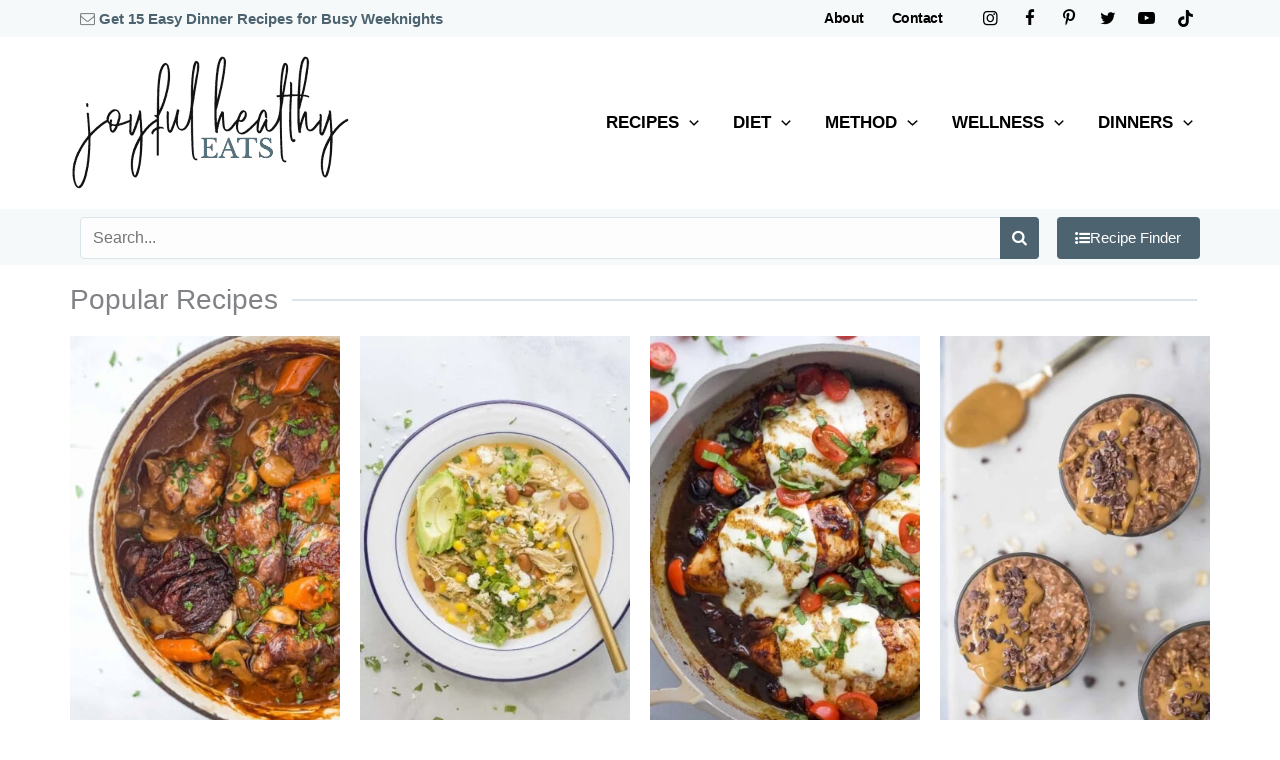

--- FILE ---
content_type: text/html; charset=UTF-8
request_url: https://www.joyfulhealthyeats.com/
body_size: 112103
content:
<!DOCTYPE html>
<html lang="en-US">
<head>
<meta charset="UTF-8">
<meta name="viewport" content="width=device-width, initial-scale=1">
	<link rel="profile" href="https://gmpg.org/xfn/11"> 
	<meta name="pinterest-rich-pin" content="false" />
<meta name="p:domain_verify" content="2973baf19c7dbae690e7aac8710015dc"/>
<meta name="facebook-domain-verification" content="tu0bfq97w6cpvnw7jlbmu37fr03aum" />
<link rel="preload" as="image" href="https://www.joyfulhealthyeats.com/wp-content/uploads/2023/08/jhe-280.png" imagesrcset="https://www.joyfulhealthyeats.com/wp-content/uploads/2023/08/jhe-280.png 1x, https://www.joyfulhealthyeats.com/wp-content/uploads/2023/08/jhe-560.png 2x" />
<script data-no-optimize="1" data-cfasync="false">!function(){"use strict";const t={adt_ei:{identityApiKey:"plainText",source:"url",type:"plaintext",priority:1},adt_eih:{identityApiKey:"sha256",source:"urlh",type:"hashed",priority:2},sh_kit:{identityApiKey:"sha256",source:"urlhck",type:"hashed",priority:3}},e=Object.keys(t);function i(t){return function(t){const e=t.match(/((?=([a-z0-9._!#$%+^&*()[\]<>-]+))\2@[a-z0-9._-]+\.[a-z0-9._-]+)/gi);return e?e[0]:""}(function(t){return t.replace(/\s/g,"")}(t.toLowerCase()))}!async function(){const n=new URL(window.location.href),o=n.searchParams;let a=null;const r=Object.entries(t).sort(([,t],[,e])=>t.priority-e.priority).map(([t])=>t);for(const e of r){const n=o.get(e),r=t[e];if(!n||!r)continue;const c=decodeURIComponent(n),d="plaintext"===r.type&&i(c),s="hashed"===r.type&&c;if(d||s){a={value:c,config:r};break}}if(a){const{value:t,config:e}=a;window.adthrive=window.adthrive||{},window.adthrive.cmd=window.adthrive.cmd||[],window.adthrive.cmd.push(function(){window.adthrive.identityApi({source:e.source,[e.identityApiKey]:t},({success:i,data:n})=>{i?window.adthrive.log("info","Plugin","detectEmails",`Identity API called with ${e.type} email: ${t}`,n):window.adthrive.log("warning","Plugin","detectEmails",`Failed to call Identity API with ${e.type} email: ${t}`,n)})})}!function(t,e){const i=new URL(e);t.forEach(t=>i.searchParams.delete(t)),history.replaceState(null,"",i.toString())}(e,n)}()}();
</script><meta name='robots' content='index, follow, max-image-preview:large, max-snippet:-1, max-video-preview:-1' />
<style data-no-optimize="1" data-cfasync="false">
	.adthrive-ad {
		margin-top: 10px;
		margin-bottom: 10px;
		text-align: center;
		overflow-x: visible;
		clear: both;
		line-height: 0;
	}
	/* float recipe ads */
@media (min-width: 768px) {
body.adthrive-device-desktop .adthrive-recipe,
body.adthrive-device-tablet .adthrive-recipe {
	float: right;
	clear: right;
	margin-left: 10px;
}
}

/* Disable ads on printed pages */
@media print {
  div[data-gg-moat], 
  body[data-gg-moat], 
  iframe[data-gg-moat-ifr],
  div[class*="kargo-ad"],
  #ogy-ad-slot,
  .adthrive-ad,
  .adthrive-comscore, 
  .adthrive-native-recipe,
  .raptive-sales {
    display: none !important;
    height: 0px;
    width: 0px;
    visibility:hidden;
  }
}

body:not(.adthrive-device-phone) .tasty-recipes-nutrition > h3,
body:not(.adthrive-device-phone) .tasty-recipes-nutrition > ul {
    clear: none;
}

body:not(.adthrive-device-phone) .tasty-recipes-entry-footer {
    clear: both;
}

.tasty-recipes-entry-content #AdThrive_Recipe_2_phone + hr {
display:none;
}

body.adthrive-device-phone .tasty-recipes-entry-content .tasty-recipes-ingredients ul {
margin-bottom: 0px;
}</style>
<script data-no-optimize="1" data-cfasync="false">
	window.adthriveCLS = {
		enabledLocations: ['Content', 'Recipe'],
		injectedSlots: [],
		injectedFromPlugin: true,
		branch: '4191e46',bucket: 'prod',			};
	window.adthriveCLS.siteAds = {"betaTester":false,"targeting":[{"value":"5472257891928b9f442a157c","key":"siteId"},{"value":"6233884d8840237088eb9928","key":"organizationId"},{"value":"Joyful Healthy Eats","key":"siteName"},{"value":"AdThrive Edge","key":"service"},{"value":"on","key":"bidding"},{"value":["Food","Health and Wellness"],"key":"verticals"}],"siteUrl":"http://www.joyfulhealthyeats.com","siteId":"5472257891928b9f442a157c","siteName":"Joyful Healthy Eats","breakpoints":{"tablet":768,"desktop":1024},"cloudflare":{"version":"1.0.0"},"adUnits":[{"sequence":9,"thirdPartyAdUnitName":"","targeting":[{"value":["Sidebar"],"key":"location"},{"value":true,"key":"sticky"}],"devices":["desktop"],"name":"Sidebar_9","sticky":true,"location":"Sidebar","dynamic":{"pageSelector":"","spacing":0,"max":1,"lazyMax":null,"enable":true,"lazy":false,"elementSelector":"#secondary","skip":0,"classNames":[],"position":"beforeend","every":1,"enabled":true},"stickyOverlapSelector":".site-footer","adSizes":[[300,250],[160,600],[336,280],[320,50],[300,600],[250,250],[1,1],[320,100],[300,1050],[300,50],[300,420]],"priority":291,"autosize":true},{"sequence":null,"thirdPartyAdUnitName":"","targeting":[{"value":["Content"],"key":"location"}],"devices":["desktop"],"name":"Content","sticky":false,"location":"Content","dynamic":{"pageSelector":"body.single","spacing":0,"max":2,"lazyMax":97,"enable":true,"lazy":true,"elementSelector":".entry-content > *:not(h2):not(h3):not(.tasty-recipes-quick-links):not(#dpsp-content-top):not(.dpsp-post-pinterest-image-hidden):not(:last-child):not(span):not(p:nth-of-type(2))","skip":2,"classNames":[],"position":"afterend","every":1,"enabled":true},"stickyOverlapSelector":"","adSizes":[[300,250],[728,90],[336,280],[320,50],[468,60],[970,90],[250,250],[1,1],[320,100],[970,250],[1,2],[300,50],[300,300],[552,334],[728,250]],"priority":199,"autosize":true},{"sequence":null,"thirdPartyAdUnitName":"","targeting":[{"value":["Content"],"key":"location"}],"devices":["tablet","phone"],"name":"Content","sticky":false,"location":"Content","dynamic":{"pageSelector":"body.single","spacing":0,"max":2,"lazyMax":97,"enable":true,"lazy":true,"elementSelector":".entry-content > *:not(h2):not(h3):not(.tasty-recipes-quick-links):not(#dpsp-content-top):not(.dpsp-post-pinterest-image-hidden):not(:last-child):not(span):not(p:nth-of-type(2))","skip":2,"classNames":[],"position":"afterend","every":1,"enabled":true},"stickyOverlapSelector":"","adSizes":[[300,250],[728,90],[336,280],[320,50],[468,60],[970,90],[250,250],[1,1],[320,100],[970,250],[1,2],[300,50],[300,300],[552,334],[728,250]],"priority":199,"autosize":true},{"sequence":1,"thirdPartyAdUnitName":"","targeting":[{"value":["Recipe"],"key":"location"}],"devices":["desktop","tablet"],"name":"Recipe_1","sticky":false,"location":"Recipe","dynamic":{"pageSelector":"body:not(.wprm-print):not(.tasty-recipes-print-view)","spacing":0.7,"max":2,"lazyMax":8,"enable":true,"lazy":true,"elementSelector":".wprm-recipe-equipment-container h3, .wprm-recipe-ingredients-container li, .wprm-recipe-instructions-container li, .wprm-recipe-notes-container li, .wprm-recipe-notes-container span, .wprm-recipe-notes-container p, .wprm-nutrition-label-container, .mv-create-ingredients li, .mv-create-instructions li, .mv-create-notes li, .mv-create-notes p, .mv-create-notes span, .mv-create-nutrition-box, .tasty-recipes-ingredients-header, .tasty-recipes-ingredients li, .tasty-recipes-instructions li, .tasty-recipes-instructions p, .tasty-recipes-notes p, .tasty-recipes-notes li, .tasty-recipes-notes span, .tasty-recipes-nutrition","skip":0,"classNames":[],"position":"beforebegin","every":1,"enabled":true},"stickyOverlapSelector":"","adSizes":[[300,250],[320,50],[250,250],[1,1],[320,100],[1,2],[300,50],[320,300],[300,390]],"priority":-101,"autosize":true},{"sequence":1,"thirdPartyAdUnitName":"","targeting":[{"value":["Recipe"],"key":"location"}],"devices":["phone"],"name":"Recipe_1","sticky":false,"location":"Recipe","dynamic":{"pageSelector":"body:not(.wprm-print):not(.tasty-recipes-print-view)","spacing":0,"max":1,"lazyMax":null,"enable":true,"lazy":false,"elementSelector":".wprm-recipe-ingredients-container, .mv-create-ingredients, .tasty-recipes-ingredients","skip":0,"classNames":[],"position":"beforebegin","every":1,"enabled":true},"stickyOverlapSelector":"","adSizes":[[300,250],[320,50],[250,250],[1,1],[320,100],[1,2],[300,50],[320,300],[300,390]],"priority":-101,"autosize":true},{"sequence":2,"thirdPartyAdUnitName":"","targeting":[{"value":["Recipe"],"key":"location"}],"devices":["phone"],"name":"Recipe_2","sticky":false,"location":"Recipe","dynamic":{"pageSelector":"body:not(.wprm-print):not(.tasty-recipes-print-view)","spacing":0.75,"max":1,"lazyMax":8,"enable":true,"lazy":true,"elementSelector":".wprm-recipe-equipment-container, .wprm-recipe-ingredients-container, .wprm-recipe-instructions-container li, .wprm-recipe-instructions-container span, .wprm-recipe-notes-container li, .wprm-recipe-notes-container span, .wprm-recipe-notes-container p, .wprm-nutrition-label-container, .mv-create-ingredients, .mv-create-instructions li, .mv-create-notes li, .mv-create-notes p, .mv-create-notes span, .mv-create-nutrition-box, .tasty-recipes-ingredients, .tasty-recipes-instructions li, .tasty-recipes-instructions p, .tasty-recipes-notes p,  .tasty-recipes-notes span,  .tasty-recipes-notes li, .tasty-recipes-nutrition","skip":0,"classNames":[],"position":"afterend","every":1,"enabled":true},"stickyOverlapSelector":"","adSizes":[[300,250],[320,50],[250,250],[1,1],[320,100],[1,2],[300,50],[320,300],[300,390]],"priority":-102,"autosize":true},{"sequence":null,"thirdPartyAdUnitName":"","targeting":[{"value":["Footer"],"key":"location"},{"value":true,"key":"sticky"}],"devices":["desktop","phone","tablet"],"name":"Footer","sticky":true,"location":"Footer","dynamic":{"pageSelector":"","spacing":0,"max":1,"lazyMax":null,"enable":true,"lazy":false,"elementSelector":"body","skip":0,"classNames":[],"position":"beforeend","every":1,"enabled":true},"stickyOverlapSelector":"","adSizes":[[728,90],[320,50],[468,60],[970,90],[1,1],[320,100],[300,50]],"priority":-1,"autosize":true},{"sequence":null,"thirdPartyAdUnitName":"","targeting":[{"value":["Header"],"key":"location"}],"devices":["desktop","tablet"],"name":"Header","sticky":false,"location":"Header","dynamic":{"pageSelector":"body.wprm-print, body:has(.mv-create-print-view), body.tasty-recipes-print-view","spacing":0,"max":1,"lazyMax":null,"enable":true,"lazy":false,"elementSelector":".wprm-print-recipe, .mv-create-print-view, body.tasty-recipes-print-view","skip":0,"classNames":[],"position":"afterbegin","every":1,"enabled":true},"stickyOverlapSelector":"","adSizes":[[728,90],[320,50],[468,60],[970,90],[1,1],[320,100],[970,250],[300,50],[728,250]],"priority":399,"autosize":true},{"sequence":1,"thirdPartyAdUnitName":"","targeting":[{"value":["Recipe"],"key":"location"}],"devices":["desktop","tablet"],"name":"Recipe_1","sticky":false,"location":"Recipe","dynamic":{"pageSelector":"body.wprm-print, body.tasty-recipes-print-view","spacing":0,"max":1,"lazyMax":null,"enable":true,"lazy":false,"elementSelector":".wprm-recipe-ingredients-container .wprm-recipe-header, .wprm-recipe-instructions-container li, .tasty-recipes-ingredients-header, .tasty-recipes-instructions li, .tasty-recipes-instructions p","skip":0,"classNames":[],"position":"beforebegin","every":1,"enabled":true},"stickyOverlapSelector":"","adSizes":[[300,250],[320,50],[250,250],[1,1],[320,100],[1,2],[300,50],[320,300],[300,390]],"priority":-101,"autosize":true},{"sequence":2,"thirdPartyAdUnitName":"","targeting":[{"value":["Recipe"],"key":"location"}],"devices":["desktop","tablet"],"name":"Recipe_2","sticky":false,"location":"Recipe","dynamic":{"pageSelector":"body.wprm-print, body.tasty-recipes-print-view","spacing":1,"max":1,"lazyMax":1,"enable":true,"lazy":true,"elementSelector":".wprm-recipe-instructions-container li, .wprm-recipe-instructions-container span, .wprm-recipe-notes-container li, .wprm-recipe-notes-container span, .wprm-recipe-notes-container p, .wprm-nutrition-label-container, .tasty-recipes-ingredients li, .tasty-recipes-instructions li, .tasty-recipes-instructions p, .tasty-recipes-notes p, .tasty-recipes-nutrition","skip":0,"classNames":[],"position":"beforebegin","every":1,"enabled":true},"stickyOverlapSelector":"","adSizes":[[300,250],[320,50],[250,250],[1,1],[320,100],[1,2],[300,50],[320,300],[300,390]],"priority":-102,"autosize":true},{"sequence":1,"thirdPartyAdUnitName":"","targeting":[{"value":["Recipe"],"key":"location"}],"devices":["phone"],"name":"Recipe_1","sticky":false,"location":"Recipe","dynamic":{"pageSelector":"body.wprm-print, body.tasty-recipes-print-view","spacing":0,"max":1,"lazyMax":null,"enable":true,"lazy":false,"elementSelector":".wprm-recipe-ingredients-container, .tasty-recipes-ingredients","skip":0,"classNames":[],"position":"beforebegin","every":1,"enabled":true},"stickyOverlapSelector":"","adSizes":[[300,250],[320,50],[250,250],[1,1],[320,100],[1,2],[300,50],[320,300],[300,390]],"priority":-101,"autosize":true},{"sequence":2,"thirdPartyAdUnitName":"","targeting":[{"value":["Recipe"],"key":"location"}],"devices":["phone"],"name":"Recipe_2","sticky":false,"location":"Recipe","dynamic":{"pageSelector":"body.wprm-print, body.tasty-recipes-print-view","spacing":0.85,"max":1,"lazyMax":1,"enable":true,"lazy":true,"elementSelector":".wprm-recipe-ingredients-container, .wprm-recipe-instructions-container, .wprm-recipe-notes-container, .wprm-recipe-notes-container, .tasty-recipes-ingredients, .tasty-recipes-instructions, .tasty-recipes-notes","skip":0,"classNames":[],"position":"afterend","every":1,"enabled":true},"stickyOverlapSelector":"","adSizes":[[300,250],[320,50],[250,250],[1,1],[320,100],[1,2],[300,50],[320,300],[300,390]],"priority":-102,"autosize":true}],"adDensityLayout":{"mobile":{"adDensity":0.15,"onePerViewport":false},"pageOverrides":[],"desktop":{"adDensity":0.15,"onePerViewport":false}},"adDensityEnabled":true,"siteExperiments":[],"adTypes":{"sponsorTileDesktop":true,"interscrollerDesktop":true,"nativeBelowPostDesktop":true,"miniscroller":true,"largeFormatsMobile":true,"nativeMobileContent":true,"inRecipeRecommendationMobile":true,"nativeMobileRecipe":true,"sponsorTileMobile":true,"expandableCatalogAdsMobile":true,"frameAdsMobile":true,"outstreamMobile":true,"nativeHeaderMobile":true,"frameAdsDesktop":true,"inRecipeRecommendationDesktop":true,"expandableFooterDesktop":true,"nativeDesktopContent":true,"outstreamDesktop":true,"animatedFooter":true,"expandableFooter":true,"nativeDesktopSidebar":true,"videoFootersMobile":true,"videoFootersDesktop":true,"interscroller":true,"nativeDesktopRecipe":true,"nativeHeaderDesktop":true,"nativeBelowPostMobile":true,"expandableCatalogAdsDesktop":true,"largeFormatsDesktop":true},"adOptions":{"theTradeDesk":true,"usCmpClickWrap":{"enabled":false,"regions":[]},"undertone":true,"sidebarConfig":{"dynamicStickySidebar":{"minHeight":2100,"enabled":true,"blockedSelectors":[]}},"footerCloseButton":true,"teads":true,"seedtag":true,"pmp":true,"thirtyThreeAcross":true,"sharethrough":true,"optimizeVideoPlayersForEarnings":true,"removeVideoTitleWrapper":true,"pubMatic":true,"contentTermsFooterEnabled":true,"chicory":true,"infiniteScroll":false,"longerVideoAdPod":true,"yahoossp":true,"spa":false,"stickyContainerConfig":{"recipeDesktop":{"minHeight":null,"enabled":false},"blockedSelectors":[],"stickyHeaderSelectors":[],"content":{"minHeight":250,"enabled":true},"recipeMobile":{"minHeight":null,"enabled":false}},"gatedPrint":{"printClasses":[],"siteEmailServiceProviderId":"5856aef9-dd03-40a0-b846-02410197160c","defaultOptIn":false,"closeButtonEnabled":false,"enabled":true,"newsletterPromptEnabled":false},"yieldmo":true,"footerSelector":"","consentMode":{"enabled":false,"customVendorList":""},"amazonUAM":true,"gamMCMEnabled":true,"gamMCMChildNetworkCode":"29666360","rubicon":true,"conversant":false,"openx":true,"customCreativeEnabled":true,"secColor":"#000000","unruly":true,"mediaGrid":true,"bRealTime":true,"adInViewTime":null,"regulatory":{"privacyPolicyUrl":"","termsOfServiceUrl":""},"gumgum":true,"comscoreFooter":true,"desktopInterstitial":false,"contentAdXExpansionDesktop":true,"amx":true,"footerCloseButtonDesktop":false,"ozone":true,"isAutoOptimized":true,"comscoreTAL":true,"targetaff":false,"bgColor":"#FFFFFF","advancePlaylistOptions":{"playlistPlayer":{"enabled":true},"relatedPlayer":{"enabled":true,"applyToFirst":true}},"kargo":true,"liveRampATS":true,"footerCloseButtonMobile":false,"interstitialBlockedPageSelectors":"","prioritizeShorterVideoAds":true,"allowSmallerAdSizes":true,"blis":true,"wakeLock":{"desktopEnabled":true,"mobileValue":15,"mobileEnabled":true,"desktopValue":30},"mobileInterstitial":false,"tripleLift":true,"sensitiveCategories":["alc","cbd","cosm","dat","gamc","rel","sst","srh","ske","tob","wtl"],"liveRamp":true,"adthriveEmailIdentity":true,"criteo":true,"nativo":true,"infiniteScrollOptions":{"selector":"","heightThreshold":0},"siteAttributes":{"mobileHeaderSelectors":[],"desktopHeaderSelectors":[]},"dynamicContentSlotLazyLoading":true,"clsOptimizedAds":true,"ogury":true,"verticals":["Food","Health and Wellness"],"inImage":false,"stackadapt":true,"usCMP":{"regions":[],"defaultOptIn":false,"enabled":false,"strictMode":false},"contentAdXExpansionMobile":true,"advancePlaylist":true,"medianet":true,"delayLoading":false,"inImageZone":null,"appNexus":true,"rise":true,"liveRampId":"","infiniteScrollRefresh":true,"indexExchange":true},"siteAdsProfiles":[],"thirdPartySiteConfig":{"partners":{"discounts":[]}},"featureRollouts":{"ios-manage-content-slots":{"featureRolloutId":29,"data":null,"enabled":true},"ac-always-sticky":{"featureRolloutId":31,"data":null,"enabled":false}},"videoPlayers":{"contextual":{"autoplayCollapsibleEnabled":false,"overrideEmbedLocation":false,"defaultPlayerType":"static"},"videoEmbed":"wordpress","footerSelector":"","contentSpecificPlaylists":[{"isDraft":false,"playlistId":"lKFHBAga","categories":[]}],"players":[{"playlistId":"SuTr1Q2P","pageSelector":"","devices":["mobile","desktop"],"description":"","skip":0,"title":"Stationary related player - desktop and mobile","type":"stationaryRelated","enabled":true,"formattedType":"Stationary Related","elementSelector":"","id":4091346,"position":"","saveVideoCloseState":false,"shuffle":false,"adPlayerTitle":"Stationary related player - desktop and mobile","playerId":"RXjycp06"},{"playlistId":"SuTr1Q2P","pageSelector":"body.single","devices":["desktop"],"description":"","skip":1,"title":"MY LATEST VIDEOS","type":"stickyPlaylist","enabled":true,"formattedType":"Sticky Playlist","elementSelector":".entry-content > *:not(h2):not(h3):not(.tasty-recipes-quick-links):not(#dpsp-content-top):not(.dpsp-post-pinterest-image-hidden):not(:last-child):not(span):not(p:nth-of-type(2))","id":4091347,"position":"afterend","saveVideoCloseState":false,"shuffle":true,"adPlayerTitle":"MY LATEST VIDEOS","mobileHeaderSelector":null,"playerId":"RXjycp06"},{"playlistId":"SuTr1Q2P","pageSelector":"body.single","devices":["mobile"],"mobileLocation":"top-center","description":"","skip":1,"title":"MY LATEST VIDEOS","type":"stickyPlaylist","enabled":true,"formattedType":"Sticky Playlist","elementSelector":".entry-content > *:not(h2):not(h3):not(.tasty-recipes-quick-links):not(#dpsp-content-top):not(.dpsp-post-pinterest-image-hidden):not(:last-child):not(span):not(p:nth-of-type(2))","id":4091348,"position":"afterend","saveVideoCloseState":false,"shuffle":true,"adPlayerTitle":"MY LATEST VIDEOS","mobileHeaderSelector":null,"playerId":"RXjycp06"}],"partners":{"theTradeDesk":true,"unruly":true,"mediaGrid":true,"undertone":true,"gumgum":true,"seedtag":true,"amx":true,"ozone":true,"pmp":true,"kargo":true,"stickyOutstream":{"desktop":{"enabled":true},"blockedPageSelectors":"","mobileLocation":"bottom-left","allowOnHomepage":true,"mobile":{"enabled":true},"saveVideoCloseState":false,"mobileHeaderSelector":"","allowForPageWithStickyPlayer":{"enabled":true}},"sharethrough":true,"blis":true,"tripleLift":true,"pubMatic":true,"criteo":true,"yahoossp":true,"nativo":true,"stackadapt":true,"yieldmo":true,"amazonUAM":true,"medianet":true,"rubicon":true,"appNexus":true,"rise":true,"openx":true,"indexExchange":true}}};</script>

<script data-no-optimize="1" data-cfasync="false">
(function(w, d) {
	w.adthrive = w.adthrive || {};
	w.adthrive.cmd = w.adthrive.cmd || [];
	w.adthrive.plugin = 'adthrive-ads-3.10.0';
	w.adthrive.host = 'ads.adthrive.com';
	w.adthrive.integration = 'plugin';

	var commitParam = (w.adthriveCLS && w.adthriveCLS.bucket !== 'prod' && w.adthriveCLS.branch) ? '&commit=' + w.adthriveCLS.branch : '';

	var s = d.createElement('script');
	s.async = true;
	s.referrerpolicy='no-referrer-when-downgrade';
	s.src = 'https://' + w.adthrive.host + '/sites/5472257891928b9f442a157c/ads.min.js?referrer=' + w.encodeURIComponent(w.location.href) + commitParam + '&cb=' + (Math.floor(Math.random() * 100) + 1) + '';
	var n = d.getElementsByTagName('script')[0];
	n.parentNode.insertBefore(s, n);
})(window, document);
</script>
<link rel="dns-prefetch" href="https://ads.adthrive.com/"><link rel="preconnect" href="https://ads.adthrive.com/"><link rel="preconnect" href="https://ads.adthrive.com/" crossorigin>
	<!-- This site is optimized with the Yoast SEO Premium plugin v26.7 (Yoast SEO v26.7) - https://yoast.com/wordpress/plugins/seo/ -->
	<title>Joyful Healthy Eats | Easy Healthy Recipes Using Real Ingredients</title><link rel="preload" href="https://www.joyfulhealthyeats.com/wp-content/uploads/2023/08/jhe-280.png" as="image" imagesrcset="https://www.joyfulhealthyeats.com/wp-content/uploads/2023/08/jhe-280.png 1x, https://www.joyfulhealthyeats.com/wp-content/uploads/2023/08/jhe-560.png 2x" imagesizes="(max-width: 280px) 100vw, 280px" fetchpriority="high"><link rel="preload" href="https://www.joyfulhealthyeats.com/wp-content/uploads/2021/11/Best-Coq-Au-Vin-Recipe-web-10-345x525.jpg" as="image" imagesrcset="https://www.joyfulhealthyeats.com/wp-content/uploads/2021/11/Best-Coq-Au-Vin-Recipe-web-10-345x525.jpg 345w, https://www.joyfulhealthyeats.com/wp-content/uploads/2021/11/Best-Coq-Au-Vin-Recipe-web-10-250x380.jpg 250w, https://www.joyfulhealthyeats.com/wp-content/uploads/2021/11/Best-Coq-Au-Vin-Recipe-web-10-500x760.jpg 500w, https://www.joyfulhealthyeats.com/wp-content/uploads/2021/11/Best-Coq-Au-Vin-Recipe-web-10-150x228.jpg 150w" imagesizes="(max-width: 345px) 100vw, 345px" fetchpriority="high"><link rel="preload" href="https://www.joyfulhealthyeats.com/wp-content/themes/astra-child/assets/vendor/webicons/font/webicons.woff2" as="font" type="font/woff2" crossorigin fetchpriority="high"><link rel="preload" href="https://www.joyfulhealthyeats.com/cf-fonts/s/libre-baskerville/5.0.11/latin/700/normal.woff2" as="font" type="font/woff2" crossorigin fetchpriority="high"><link rel="preload" href="https://www.joyfulhealthyeats.com/cf-fonts/s/libre-baskerville/5.0.11/latin/400/normal.woff2" as="font" type="font/woff2" crossorigin fetchpriority="high"><link rel="preload" href="https://www.joyfulhealthyeats.com/wp-content/plugins/aapc-social-icons/assets/social-icons/font/socicon.woff2" as="font" type="font/woff2" crossorigin fetchpriority="high"><style id="perfmatters-used-css">.wp-block-uagb-container{display:flex;position:relative;box-sizing:border-box;transition-property:box-shadow;transition-duration:.2s;transition-timing-function:ease;}.wp-block-uagb-container.uagb-is-root-container{margin-left:auto;margin-right:auto;}.wp-block-uagb-container.alignfull.uagb-is-root-container .uagb-container-inner-blocks-wrap{display:flex;position:relative;box-sizing:border-box;margin-left:auto !important;margin-right:auto !important;}body .wp-block-uagb-container>.uagb-container-inner-blocks-wrap>*:not(.wp-block-uagb-container):not(.wp-block-uagb-column):not(.wp-block-uagb-container):not(.wp-block-uagb-section):not(.uagb-container__shape):not(.uagb-container__video-wrap):not(.wp-block-spectra-pro-register):not(.wp-block-spectra-pro-login):not(.uagb-slider-container):not(.spectra-image-gallery__control-lightbox):not(.wp-block-uagb-info-box),body .wp-block-uagb-container>.uagb-container-inner-blocks-wrap,body .wp-block-uagb-container>*:not(.wp-block-uagb-container):not(.wp-block-uagb-column):not(.wp-block-uagb-container):not(.wp-block-uagb-section):not(.uagb-container__shape):not(.uagb-container__video-wrap):not(.wp-block-spectra-pro-register):not(.wp-block-spectra-pro-login):not(.uagb-slider-container):not(.spectra-container-link-overlay):not(.spectra-image-gallery__control-lightbox):not(.wp-block-uagb-lottie):not(.uagb-faq__outer-wrap){min-width:unset !important;width:100%;position:relative;}body .ast-container .wp-block-uagb-container>.uagb-container-inner-blocks-wrap>.wp-block-uagb-container>ul,body .ast-container .wp-block-uagb-container>.uagb-container-inner-blocks-wrap>.wp-block-uagb-container ol,body .ast-container .wp-block-uagb-container>.uagb-container-inner-blocks-wrap>ul,body .ast-container .wp-block-uagb-container>.uagb-container-inner-blocks-wrap ol{max-width:-webkit-fill-available;margin-block-start:0;margin-block-end:0;margin-left:20px;}.uagb-buttons__outer-wrap .uagb-buttons__wrap{display:inline-flex;width:100%;}.uagb-buttons__outer-wrap .uagb-buttons-repeater{display:flex;justify-content:center;align-items:center;transition:box-shadow .2s ease;}.uagb-buttons__outer-wrap .uagb-buttons-repeater a.uagb-button__link{display:flex;justify-content:center;}.uagb-buttons__outer-wrap .uagb-buttons-repeater .uagb-button__icon{font-size:inherit;display:flex;align-items:center;}.uagb-buttons__outer-wrap .uagb-buttons-repeater .uagb-button__icon svg{fill:currentColor;width:inherit;height:inherit;}.wp-block-uagb-container.uagb-is-root-container .uagb-block-e7f0bbff{max-width:100%;width:100%;}.wp-block-uagb-container.uagb-is-root-container.alignfull.uagb-block-e7f0bbff > .uagb-container-inner-blocks-wrap{--inner-content-custom-width:min(100%,1140px);max-width:var(--inner-content-custom-width);width:100%;flex-direction:column;align-items:center;justify-content:center;flex-wrap:nowrap;row-gap:10px;column-gap:10px;}.wp-block-uagb-container.uagb-block-e7f0bbff{box-shadow:0px 0px rgba(0,0,0,.44);padding-top:18px;padding-bottom:18px;padding-left:10px;padding-right:10px;overflow:visible;order:initial;border-color:inherit;row-gap:10px;column-gap:10px;}.wp-block-uagb-container.uagb-is-root-container .uagb-block-2a7a53f1{max-width:100%;width:100%;}.wp-block-uagb-container.uagb-is-root-container.alignfull.uagb-block-2a7a53f1 > .uagb-container-inner-blocks-wrap{--inner-content-custom-width:min(100%,1140px);max-width:var(--inner-content-custom-width);width:100%;flex-direction:column;align-items:center;justify-content:center;flex-wrap:nowrap;row-gap:0px;column-gap:0px;}.wp-block-uagb-container.uagb-block-2a7a53f1{box-shadow:0px 0px rgba(0,0,0,.44);padding-top:18px;padding-bottom:10px;padding-left:10px;padding-right:10px;margin-top:0px !important;margin-bottom:18px !important;margin-left:0px;margin-right:0px;overflow:visible;order:initial;border-color:inherit;row-gap:0px;column-gap:0px;}.uagb-block-0bce1ac9.wp-block-uagb-buttons.uagb-buttons__outer-wrap .uagb-buttons__wrap{gap:10px;}.uagb-block-0bce1ac9.uagb-buttons__outer-wrap .uagb-buttons__wrap{width:100%;align-items:center;}.uagb-block-0bce1ac9.uagb-buttons__outer-wrap .uagb-buttons__wrap .wp-block-button{width:100%;}.wp-block-uagb-buttons .uagb-block-0e85311d .uagb-button__wrapper  .uagb-buttons-repeater.wp-block-button__link{box-shadow:0px 0px 0 rgba(0,0,0,.15);}.wp-block-uagb-buttons .uagb-block-0e85311d .uagb-buttons-repeater .uagb-button__icon > svg{width:15px;height:15px;}.wp-block-uagb-buttons .uagb-block-0e85311d .uagb-buttons-repeater .uagb-button__icon-position-after{margin-left:8px;}.wp-block-uagb-container.uagb-is-root-container .uagb-block-82cf007d{max-width:100%;width:100%;}.wp-block-uagb-container.uagb-is-root-container.alignfull.uagb-block-82cf007d > .uagb-container-inner-blocks-wrap{--inner-content-custom-width:min(100%,1140px);max-width:var(--inner-content-custom-width);width:100%;flex-direction:column;align-items:center;justify-content:center;flex-wrap:nowrap;row-gap:10px;column-gap:10px;}.wp-block-uagb-container.uagb-block-82cf007d{box-shadow:0px 0px rgba(0,0,0,.44);padding-top:18px;padding-bottom:10px;padding-left:10px;padding-right:10px;margin-top:0px !important;margin-bottom:0px !important;margin-left:0px;margin-right:0px;overflow:visible;order:initial;border-color:inherit;background-color:var(--ast-global-color-4);row-gap:10px;column-gap:10px;}.wp-block-uagb-container.uagb-is-root-container .uagb-block-a725eeec{max-width:100%;width:100%;}.wp-block-uagb-container.uagb-is-root-container.alignfull.uagb-block-a725eeec > .uagb-container-inner-blocks-wrap{--inner-content-custom-width:min(100%,1140px);max-width:var(--inner-content-custom-width);width:100%;flex-direction:column;align-items:center;justify-content:center;flex-wrap:nowrap;row-gap:10px;column-gap:10px;}.wp-block-uagb-container.uagb-block-a725eeec{box-shadow:0px 0px rgba(0,0,0,.44);padding-top:24px;padding-bottom:24px;padding-left:10px;padding-right:10px;margin-top:0px !important;margin-bottom:0px !important;margin-left:0px;margin-right:0px;overflow:visible;order:initial;border-color:inherit;background-color:var(--ast-global-color-0);row-gap:10px;column-gap:10px;}.wp-block-uagb-container.uagb-is-root-container .uagb-block-3ba748ea{max-width:100%;width:100%;}.wp-block-uagb-container.uagb-is-root-container.alignfull.uagb-block-3ba748ea > .uagb-container-inner-blocks-wrap{--inner-content-custom-width:min(100%,1140px);max-width:var(--inner-content-custom-width);width:100%;flex-direction:row;align-items:center;justify-content:center;flex-wrap:nowrap;row-gap:10px;column-gap:10px;}.wp-block-uagb-container.uagb-block-3ba748ea{box-shadow:0px 0px rgba(0,0,0,.44);padding-top:10px;padding-bottom:10px;padding-left:10px;padding-right:10px;margin-top:0px !important;margin-bottom:0px !important;margin-left:0px;margin-right:0px;overflow:visible;order:initial;border-color:inherit;background-color:var(--ast-global-color-4);row-gap:10px;column-gap:10px;}.wp-block-uagb-container.uagb-is-root-container .uagb-block-42a109d2{max-width:33%;width:100%;}.wp-block-uagb-container.uagb-is-root-container.alignfull.uagb-block-42a109d2 > .uagb-container-inner-blocks-wrap{--inner-content-custom-width:min(100%,1140px);max-width:var(--inner-content-custom-width);width:100%;flex-direction:column;align-items:center;justify-content:center;flex-wrap:nowrap;row-gap:10px;column-gap:10px;}.wp-block-uagb-container.uagb-block-42a109d2{box-shadow:0px 0px rgba(0,0,0,.44);padding-top:10px;padding-bottom:10px;padding-left:10px;padding-right:10px;overflow:visible;order:initial;border-color:inherit;flex-direction:column;align-items:center;justify-content:center;flex-wrap:nowrap;row-gap:10px;column-gap:10px;}.wp-block-uagb-container.uagb-is-root-container .uagb-block-dd51bcc5{max-width:33%;width:100%;}.wp-block-uagb-container.uagb-is-root-container.alignfull.uagb-block-dd51bcc5 > .uagb-container-inner-blocks-wrap{--inner-content-custom-width:min(100%,1140px);max-width:var(--inner-content-custom-width);width:100%;flex-direction:column;align-items:center;justify-content:center;flex-wrap:nowrap;row-gap:0px;column-gap:0px;}.wp-block-uagb-container.uagb-block-dd51bcc5{box-shadow:0px 0px rgba(0,0,0,.44);padding-top:10px;padding-bottom:20px;padding-left:10px;padding-right:20px;overflow:visible;order:initial;border-color:inherit;flex-direction:column;align-items:center;justify-content:center;flex-wrap:nowrap;row-gap:0px;column-gap:0px;}.uagb-block-3c39d434.wp-block-uagb-buttons.uagb-buttons__outer-wrap .uagb-buttons__wrap{gap:10px;}.uagb-block-3c39d434.uagb-buttons__outer-wrap .uagb-buttons__wrap{justify-content:center;align-items:center;}.wp-block-uagb-buttons .uagb-block-f46fb19d .uagb-button__wrapper  .uagb-buttons-repeater.wp-block-button__link{box-shadow:0px 0px 0 rgba(0,0,0,.15);}.wp-block-uagb-buttons .uagb-block-f46fb19d .uagb-buttons-repeater .uagb-button__icon > svg{width:15px;height:15px;}.wp-block-uagb-buttons .uagb-block-f46fb19d .uagb-buttons-repeater .uagb-button__icon-position-after{margin-left:8px;}.wp-block-uagb-container.uagb-is-root-container .uagb-block-21e05a9e{max-width:33%;width:100%;}.wp-block-uagb-container.uagb-is-root-container.alignfull.uagb-block-21e05a9e > .uagb-container-inner-blocks-wrap{--inner-content-custom-width:min(100%,1140px);max-width:var(--inner-content-custom-width);width:100%;flex-direction:column;align-items:center;justify-content:center;flex-wrap:nowrap;row-gap:10px;column-gap:10px;}.wp-block-uagb-container.uagb-block-21e05a9e{box-shadow:0px 0px rgba(0,0,0,.44);padding-top:10px;padding-bottom:10px;padding-left:10px;padding-right:10px;overflow:visible;order:initial;border-top-width:2px;border-left-width:2px;border-right-width:2px;border-bottom-width:2px;border-top-left-radius:2px;border-top-right-radius:2px;border-bottom-left-radius:2px;border-bottom-right-radius:2px;border-style:solid;border-color:var(--ast-global-color-0);background-color:var(--ast-global-color-5);flex-direction:column;align-items:center;justify-content:center;flex-wrap:nowrap;row-gap:10px;column-gap:10px;}.uagb-block-766aaaea.wp-block-uagb-buttons.uagb-buttons__outer-wrap .uagb-buttons__wrap{gap:10px;}.uagb-block-766aaaea.uagb-buttons__outer-wrap .uagb-buttons__wrap{justify-content:center;align-items:center;}.wp-block-uagb-buttons .uagb-block-677722a1 .wp-block-button__link{background:transparent;}.wp-block-uagb-buttons .uagb-block-677722a1 .wp-block-button__link:hover{background:transparent;}.wp-block-uagb-buttons .uagb-block-677722a1 .wp-block-button__link:focus{background:transparent;}.wp-block-uagb-buttons .uagb-block-677722a1 .uagb-button__wrapper .uagb-buttons-repeater{padding-top:10px;padding-bottom:3px;padding-left:0px;padding-right:0px;color:var(--ast-global-color-0);}.wp-block-uagb-buttons .uagb-block-677722a1 .wp-block-button__link.has-text-color:hover .uagb-button__link{color:var(--ast-global-color-3);}.wp-block-uagb-buttons .uagb-block-677722a1 .wp-block-button__link.has-text-color:focus .uagb-button__link{color:var(--ast-global-color-3);}.wp-block-uagb-buttons .uagb-block-677722a1 .uagb-button__wrapper  .uagb-buttons-repeater.wp-block-button__link{box-shadow:0px 0px 0 rgba(0,0,0,.15);}.wp-block-uagb-buttons .uagb-block-677722a1 .uagb-button__wrapper  .uagb-buttons-repeater.wp-block-button__link:hover{box-shadow:0px 0px 0 rgba(0,0,0,.15);}.wp-block-uagb-buttons .uagb-block-677722a1 .uagb-buttons-repeater.wp-block-button__link{border-top-width:0px;border-left-width:0px;border-right-width:0px;border-bottom-width:2px;border-top-left-radius:0px;border-top-right-radius:0px;border-bottom-left-radius:0px;border-bottom-right-radius:0px;border-color:#f4e0d5;border-style:solid;}.wp-block-uagb-buttons .uagb-block-677722a1 .uagb-buttons-repeater.wp-block-button__link:hover{border-color:#4d6470;}.wp-block-uagb-buttons .uagb-block-677722a1 .uagb-buttons-repeater.wp-block-button__link:focus{border-color:#4d6470;}.wp-block-uagb-buttons .uagb-block-677722a1.wp-block-button.is-style-outline .uagb-button__wrapper .wp-block-button__link.uagb-buttons-repeater{border-top-width:0px;border-left-width:0px;border-right-width:0px;border-bottom-width:2px;border-top-left-radius:0px;border-top-right-radius:0px;border-bottom-left-radius:0px;border-bottom-right-radius:0px;border-color:#f4e0d5;border-style:solid;}.wp-block-uagb-buttons .uagb-block-677722a1.wp-block-button.is-style-outline .uagb-button__wrapper .wp-block-button__link.uagb-buttons-repeater:hover{border-color:#4d6470;}.wp-block-uagb-buttons .uagb-block-677722a1 .uagb-buttons-repeater .uagb-button__link{color:var(--ast-global-color-0);}.wp-block-uagb-buttons .uagb-block-677722a1 .uagb-buttons-repeater:hover .uagb-button__link{color:var(--ast-global-color-3);}.wp-block-uagb-buttons .uagb-block-677722a1 .uagb-buttons-repeater:focus .uagb-button__link{color:var(--ast-global-color-3);}.wp-block-uagb-buttons .uagb-block-677722a1 .uagb-buttons-repeater .uagb-button__icon > svg{width:15px;height:15px;fill:var(--ast-global-color-0);}.wp-block-uagb-buttons .uagb-block-677722a1 .uagb-buttons-repeater:hover .uagb-button__icon > svg{fill:var(--ast-global-color-3);}.wp-block-uagb-buttons .uagb-block-677722a1 .uagb-buttons-repeater:focus .uagb-button__icon > svg{fill:var(--ast-global-color-3);}.wp-block-uagb-buttons .uagb-block-677722a1 .uagb-buttons-repeater .uagb-button__icon-position-after{margin-left:8px;}.wp-block-uagb-buttons .uagb-block-677722a1 .uagb-button__link{text-transform:normal;text-decoration:none;}.wp-block-uagb-container.uagb-is-root-container .uagb-block-c55df71b{max-width:100%;width:100%;}.wp-block-uagb-container.uagb-is-root-container.alignfull.uagb-block-c55df71b > .uagb-container-inner-blocks-wrap{--inner-content-custom-width:min(100%,1140px);max-width:var(--inner-content-custom-width);width:100%;flex-direction:column;align-items:center;justify-content:center;flex-wrap:nowrap;row-gap:0px;column-gap:0px;}.wp-block-uagb-container.uagb-block-c55df71b{box-shadow:0px 0px rgba(0,0,0,.44);padding-top:24px;padding-bottom:10px;padding-left:10px;padding-right:10px;overflow:visible;order:initial;border-color:inherit;row-gap:0px;column-gap:0px;}.wp-block-uagb-container.uagb-is-root-container .uagb-block-dfec8813{max-width:100%;width:100%;}.wp-block-uagb-container.uagb-is-root-container.alignfull.uagb-block-dfec8813 > .uagb-container-inner-blocks-wrap{--inner-content-custom-width:min(100%,930px);max-width:var(--inner-content-custom-width);width:100%;flex-direction:row;align-items:center;justify-content:center;flex-wrap:nowrap;row-gap:10px;column-gap:0px;}.wp-block-uagb-container.uagb-block-dfec8813{box-shadow:0px 0px rgba(0,0,0,.44);padding-top:24px;padding-bottom:24px;padding-left:10px;padding-right:10px;margin-top:32px !important;margin-bottom:32px !important;margin-left:0px;margin-right:0px;overflow:visible;order:initial;border-color:inherit;background-color:var(--ast-global-color-0);row-gap:10px;column-gap:0px;}.wp-block-uagb-container.uagb-is-root-container .uagb-block-14cc6353{max-width:25%;width:100%;}.wp-block-uagb-container.uagb-is-root-container.alignfull.uagb-block-14cc6353 > .uagb-container-inner-blocks-wrap{--inner-content-custom-width:min(100%,1140px);max-width:var(--inner-content-custom-width);width:100%;flex-direction:column;align-items:center;justify-content:center;flex-wrap:nowrap;row-gap:10px;column-gap:10px;}.wp-block-uagb-container.uagb-block-14cc6353{box-shadow:0px 0px rgba(0,0,0,.44);padding-top:10px;padding-bottom:10px;padding-left:10px;padding-right:10px;overflow:visible;order:initial;border-color:inherit;flex-direction:column;align-items:center;justify-content:center;flex-wrap:nowrap;row-gap:10px;column-gap:10px;}.wp-block-uagb-container.uagb-is-root-container .uagb-block-cfedd69e{max-width:45%;width:100%;}.wp-block-uagb-container.uagb-is-root-container.alignfull.uagb-block-cfedd69e > .uagb-container-inner-blocks-wrap{--inner-content-custom-width:min(100%,1140px);max-width:var(--inner-content-custom-width);width:100%;flex-direction:column;align-items:center;justify-content:center;flex-wrap:nowrap;row-gap:10px;column-gap:10px;}.wp-block-uagb-container.uagb-block-cfedd69e{box-shadow:0px 0px rgba(0,0,0,.44);padding-top:10px;padding-bottom:10px;padding-left:10px;padding-right:10px;overflow:visible;order:initial;border-color:inherit;flex-direction:column;align-items:center;justify-content:center;flex-wrap:nowrap;row-gap:10px;column-gap:10px;}.wp-block-uagb-container.uagb-is-root-container .uagb-block-ee9b04ec{max-width:30%;width:100%;}.wp-block-uagb-container.uagb-is-root-container.alignfull.uagb-block-ee9b04ec > .uagb-container-inner-blocks-wrap{--inner-content-custom-width:min(100%,1140px);max-width:var(--inner-content-custom-width);width:100%;flex-direction:column;align-items:center;justify-content:center;flex-wrap:nowrap;row-gap:10px;column-gap:10px;}.wp-block-uagb-container.uagb-block-ee9b04ec{box-shadow:0px 0px rgba(0,0,0,.44);padding-top:10px;padding-bottom:10px;padding-left:10px;padding-right:10px;overflow:visible;order:initial;border-color:inherit;flex-direction:column;align-items:center;justify-content:center;flex-wrap:nowrap;row-gap:10px;column-gap:10px;}.uagb-block-66603f0d.wp-block-uagb-buttons.uagb-buttons__outer-wrap .uagb-buttons__wrap{gap:10px;}.uagb-block-66603f0d.uagb-buttons__outer-wrap .uagb-buttons__wrap{justify-content:center;align-items:center;}.uagb-block-66603f0d .uagb-buttons-repeater:not(.wp-block-button__link){font-size:22px;}.uagb-block-66603f0d .uagb-button__wrapper .uagb-buttons-repeater.wp-block-button__link{font-size:22px;}.uagb-block-66603f0d .uagb-button__wrapper{margin-top:0px;margin-bottom:0px;margin-left:0px;margin-right:0px;}.wp-block-uagb-buttons .uagb-block-79ad6519.wp-block-uagb-buttons-child .uagb-buttons-repeater{background:var(--ast-global-color-6);}.wp-block-uagb-buttons .uagb-block-79ad6519 .wp-block-button__link{background:var(--ast-global-color-6);}.wp-block-uagb-buttons .uagb-block-79ad6519 .wp-block-button__link:hover{background:var(--ast-global-color-5);}.wp-block-uagb-buttons .uagb-block-79ad6519 .wp-block-button__link:focus{background:var(--ast-global-color-5);}.wp-block-uagb-buttons .uagb-block-79ad6519 .uagb-button__wrapper .uagb-buttons-repeater{font-weight:600;color:var(--ast-global-color-3);}.wp-block-uagb-buttons .uagb-block-79ad6519 .uagb-button__wrapper  .uagb-buttons-repeater.wp-block-button__link{box-shadow:0px 0px 0 rgba(0,0,0,.15);}.wp-block-uagb-buttons .uagb-block-79ad6519 .uagb-button__wrapper  .uagb-buttons-repeater.wp-block-button__link:hover{box-shadow:0px 0px 0 rgba(0,0,0,.15);}.wp-block-uagb-buttons .uagb-block-79ad6519 .uagb-buttons-repeater.wp-block-button__link{border-top-left-radius:4px;border-top-right-radius:4px;border-bottom-left-radius:4px;border-bottom-right-radius:4px;border-color:#333;border-style:none;}.wp-block-uagb-buttons .uagb-block-79ad6519 .uagb-buttons-repeater.wp-block-button__link:hover{border-color:#333;}.wp-block-uagb-buttons .uagb-block-79ad6519 .uagb-buttons-repeater.wp-block-button__link:focus{border-color:#333;}.wp-block-uagb-buttons .uagb-block-79ad6519.wp-block-button.is-style-outline .uagb-button__wrapper .wp-block-button__link.uagb-buttons-repeater{border-top-left-radius:4px;border-top-right-radius:4px;border-bottom-left-radius:4px;border-bottom-right-radius:4px;border-color:#333;border-style:none;}.wp-block-uagb-buttons .uagb-block-79ad6519.wp-block-button.is-style-outline .uagb-button__wrapper .wp-block-button__link.uagb-buttons-repeater:hover{border-color:#333;}.wp-block-uagb-buttons .uagb-block-79ad6519 .uagb-buttons-repeater .uagb-button__link{color:var(--ast-global-color-3);font-weight:600;}.wp-block-uagb-buttons .uagb-block-79ad6519 .uagb-buttons-repeater .uagb-button__icon > svg{width:15px;height:15px;fill:var(--ast-global-color-3);}.wp-block-uagb-buttons .uagb-block-79ad6519 .uagb-buttons-repeater .uagb-button__icon-position-after{margin-left:8px;}.wp-block-uagb-buttons .uagb-block-79ad6519 .uagb-button__link{text-transform:normal;text-decoration:none;font-weight:600;}.wp-block-uagb-container.uagb-is-root-container .uagb-block-54d88418{max-width:100%;width:100%;}.wp-block-uagb-container.uagb-is-root-container.alignfull.uagb-block-54d88418 > .uagb-container-inner-blocks-wrap{--inner-content-custom-width:min(100%,1140px);max-width:var(--inner-content-custom-width);width:100%;flex-direction:column;align-items:center;justify-content:center;flex-wrap:nowrap;row-gap:10px;column-gap:10px;}.wp-block-uagb-container.uagb-block-54d88418{box-shadow:0px 0px rgba(0,0,0,.44);padding-top:18px;padding-bottom:18px;padding-left:10px;padding-right:10px;overflow:visible;order:initial;border-color:inherit;row-gap:10px;column-gap:10px;}.wp-block-uagb-container.uagb-is-root-container .uagb-block-84837876{max-width:100%;width:100%;}.wp-block-uagb-container.uagb-is-root-container.alignfull.uagb-block-84837876 > .uagb-container-inner-blocks-wrap{--inner-content-custom-width:min(100%,1140px);max-width:var(--inner-content-custom-width);width:100%;flex-direction:column;align-items:center;justify-content:center;flex-wrap:nowrap;row-gap:10px;column-gap:10px;}.wp-block-uagb-container.uagb-block-84837876{box-shadow:0px 0px rgba(0,0,0,.44);padding-top:18px;padding-bottom:18px;padding-left:10px;padding-right:10px;overflow:visible;order:initial;border-color:inherit;row-gap:10px;column-gap:10px;}.wp-block-uagb-container.uagb-is-root-container .uagb-block-fe3e8161{max-width:100%;width:100%;}.wp-block-uagb-container.uagb-is-root-container.alignfull.uagb-block-fe3e8161 > .uagb-container-inner-blocks-wrap{--inner-content-custom-width:min(100%,1140px);max-width:var(--inner-content-custom-width);width:100%;flex-direction:column;align-items:center;justify-content:center;flex-wrap:nowrap;row-gap:0px;column-gap:0px;}.wp-block-uagb-container.uagb-block-fe3e8161{box-shadow:0px 0px rgba(0,0,0,.44);padding-top:36px;padding-bottom:18px;padding-left:10px;padding-right:10px;overflow:visible;order:initial;border-color:inherit;background-color:var(--ast-global-color-6);row-gap:0px;column-gap:0px;}.uagb-block-9eeb0dd6.wp-block-uagb-buttons.uagb-buttons__outer-wrap .uagb-buttons__wrap{gap:10px;}.uagb-block-9eeb0dd6.uagb-buttons__outer-wrap .uagb-buttons__wrap{width:100%;align-items:center;}.uagb-block-9eeb0dd6.uagb-buttons__outer-wrap .uagb-buttons__wrap .wp-block-button{width:100%;}.wp-block-uagb-buttons .uagb-block-f2454983 .uagb-button__wrapper  .uagb-buttons-repeater.wp-block-button__link{box-shadow:0px 0px 0 rgba(0,0,0,.15);}.wp-block-uagb-buttons .uagb-block-f2454983 .uagb-buttons-repeater .uagb-button__icon > svg{width:15px;height:15px;}.wp-block-uagb-buttons .uagb-block-f2454983 .uagb-buttons-repeater .uagb-button__icon-position-after{margin-left:8px;}.wp-block-uagb-container.uagb-is-root-container .uagb-block-243451b2{max-width:100%;width:100%;}.wp-block-uagb-container.uagb-is-root-container.alignfull.uagb-block-243451b2 > .uagb-container-inner-blocks-wrap{--inner-content-custom-width:min(100%,1140px);max-width:var(--inner-content-custom-width);width:100%;flex-direction:column;align-items:center;justify-content:center;flex-wrap:nowrap;row-gap:10px;column-gap:10px;}.wp-block-uagb-container.uagb-block-243451b2{box-shadow:0px 0px rgba(0,0,0,.44);padding-top:32px;padding-bottom:10px;padding-left:10px;padding-right:10px;overflow:visible;order:initial;border-color:inherit;row-gap:10px;column-gap:10px;}@media only screen and (max-width: 976px){.wp-block-uagb-container.uagb-is-root-container .uagb-block-e7f0bbff{width:100%;}.wp-block-uagb-container.uagb-is-root-container.alignfull.uagb-block-e7f0bbff > .uagb-container-inner-blocks-wrap{--inner-content-custom-width:min(100%,1024px);max-width:var(--inner-content-custom-width);width:100%;}.wp-block-uagb-container.uagb-block-e7f0bbff{padding-top:18px;padding-bottom:18px;padding-left:10px;padding-right:10px;order:initial;}.wp-block-uagb-container.uagb-is-root-container .uagb-block-2a7a53f1{width:100%;}.wp-block-uagb-container.uagb-is-root-container.alignfull.uagb-block-2a7a53f1 > .uagb-container-inner-blocks-wrap{--inner-content-custom-width:min(100%,1024px);max-width:var(--inner-content-custom-width);width:100%;}.wp-block-uagb-container.uagb-block-2a7a53f1{padding-top:18px;padding-bottom:10px;padding-left:10px;padding-right:10px;margin-top:0px !important;margin-bottom:18px !important;margin-left:0px;margin-right:0px;order:initial;}.uagb-block-0bce1ac9.uagb-buttons__outer-wrap .uagb-buttons__wrap{justify-content:center;align-items:center;}.uagb-block-0bce1ac9.uagb-buttons__outer-wrap .uagb-buttons__wrap .wp-block-button{width:auto;}.wp-block-uagb-container.uagb-is-root-container .uagb-block-82cf007d{width:100%;}.wp-block-uagb-container.uagb-is-root-container.alignfull.uagb-block-82cf007d > .uagb-container-inner-blocks-wrap{--inner-content-custom-width:min(100%,1024px);max-width:var(--inner-content-custom-width);width:100%;}.wp-block-uagb-container.uagb-block-82cf007d{padding-top:18px;padding-bottom:10px;padding-left:10px;padding-right:10px;margin-top:0px !important;margin-bottom:0px !important;margin-left:0px;margin-right:0px;order:initial;background-color:var(--ast-global-color-4);}.wp-block-uagb-container.uagb-is-root-container .uagb-block-a725eeec{width:100%;}.wp-block-uagb-container.uagb-is-root-container.alignfull.uagb-block-a725eeec > .uagb-container-inner-blocks-wrap{--inner-content-custom-width:min(100%,1024px);max-width:var(--inner-content-custom-width);width:100%;}.wp-block-uagb-container.uagb-block-a725eeec{padding-top:24px;padding-bottom:24px;padding-left:10px;padding-right:10px;margin-top:0px !important;margin-bottom:0px !important;margin-left:0px;margin-right:0px;order:initial;background-color:var(--ast-global-color-0);}.wp-block-uagb-container.uagb-is-root-container .uagb-block-3ba748ea{width:100%;}.wp-block-uagb-container.uagb-is-root-container.alignfull.uagb-block-3ba748ea > .uagb-container-inner-blocks-wrap{--inner-content-custom-width:min(100%,1024px);max-width:var(--inner-content-custom-width);width:100%;}.wp-block-uagb-container.uagb-block-3ba748ea{padding-top:10px;padding-bottom:10px;padding-left:10px;padding-right:10px;margin-top:0px !important;margin-bottom:0px !important;margin-left:0px;margin-right:0px;order:initial;background-color:var(--ast-global-color-4);}.wp-block-uagb-container.uagb-is-root-container .uagb-block-42a109d2{width:100%;}.wp-block-uagb-container.uagb-is-root-container.alignfull.uagb-block-42a109d2 > .uagb-container-inner-blocks-wrap{--inner-content-custom-width:min(100%,1024px);max-width:var(--inner-content-custom-width);width:100%;}.wp-block-uagb-container.uagb-block-42a109d2{padding-top:10px;padding-bottom:10px;padding-left:10px;padding-right:10px;order:initial;}.wp-block-uagb-container.uagb-is-root-container .uagb-block-dd51bcc5{width:100%;}.wp-block-uagb-container.uagb-is-root-container.alignfull.uagb-block-dd51bcc5 > .uagb-container-inner-blocks-wrap{--inner-content-custom-width:min(100%,1024px);max-width:var(--inner-content-custom-width);width:100%;}.wp-block-uagb-container.uagb-block-dd51bcc5{padding-top:10px;padding-bottom:20px;padding-left:10px;padding-right:20px;order:initial;}.uagb-block-3c39d434.uagb-buttons__outer-wrap .uagb-buttons__wrap{justify-content:center;align-items:center;}.uagb-block-3c39d434.uagb-buttons__outer-wrap .uagb-buttons__wrap .wp-block-button{width:auto;}.wp-block-uagb-container.uagb-is-root-container .uagb-block-21e05a9e{width:100%;}.wp-block-uagb-container.uagb-is-root-container.alignfull.uagb-block-21e05a9e > .uagb-container-inner-blocks-wrap{--inner-content-custom-width:min(100%,1024px);max-width:var(--inner-content-custom-width);width:100%;}.wp-block-uagb-container.uagb-block-21e05a9e{padding-top:10px;padding-bottom:10px;padding-left:10px;padding-right:10px;order:initial;border-style:solid;border-color:var(--ast-global-color-0);background-color:var(--ast-global-color-5);}.uagb-block-766aaaea.uagb-buttons__outer-wrap .uagb-buttons__wrap{justify-content:center;align-items:center;}.uagb-block-766aaaea.uagb-buttons__outer-wrap .uagb-buttons__wrap .wp-block-button{width:auto;}.wp-block-uagb-buttons .uagb-block-677722a1.wp-block-button.is-style-outline .uagb-button__wrapper .wp-block-button__link.uagb-buttons-repeater{border-style:solid;border-color:#f4e0d5;}.wp-block-uagb-buttons .uagb-block-677722a1 .uagb-buttons-repeater.wp-block-button__link{border-style:solid;border-color:#f4e0d5;}.wp-block-uagb-buttons .uagb-block-677722a1 .uagb-buttons-repeater .uagb-button__icon > svg{fill:var(--ast-global-color-0);}.wp-block-uagb-container.uagb-is-root-container .uagb-block-c55df71b{width:100%;}.wp-block-uagb-container.uagb-is-root-container.alignfull.uagb-block-c55df71b > .uagb-container-inner-blocks-wrap{--inner-content-custom-width:min(100%,1024px);max-width:var(--inner-content-custom-width);width:100%;}.wp-block-uagb-container.uagb-block-c55df71b{padding-top:18px;padding-bottom:18px;padding-left:10px;padding-right:10px;order:initial;}.wp-block-uagb-container.uagb-is-root-container .uagb-block-dfec8813{width:100%;}.wp-block-uagb-container.uagb-is-root-container.alignfull.uagb-block-dfec8813 > .uagb-container-inner-blocks-wrap{--inner-content-custom-width:min(100%,90%);max-width:var(--inner-content-custom-width);width:100%;}.wp-block-uagb-container.uagb-block-dfec8813{padding-top:24px;padding-bottom:24px;padding-left:10px;padding-right:10px;margin-top:32px !important;margin-bottom:32px !important;margin-left:0px;margin-right:0px;order:initial;background-color:var(--ast-global-color-0);}.wp-block-uagb-container.uagb-is-root-container .uagb-block-14cc6353{width:100%;}.wp-block-uagb-container.uagb-is-root-container.alignfull.uagb-block-14cc6353 > .uagb-container-inner-blocks-wrap{--inner-content-custom-width:min(100%,1024px);max-width:var(--inner-content-custom-width);width:100%;}.wp-block-uagb-container.uagb-block-14cc6353{padding-top:10px;padding-bottom:10px;padding-left:10px;padding-right:10px;order:initial;}.wp-block-uagb-container.uagb-is-root-container .uagb-block-cfedd69e{width:100%;}.wp-block-uagb-container.uagb-is-root-container.alignfull.uagb-block-cfedd69e > .uagb-container-inner-blocks-wrap{--inner-content-custom-width:min(100%,1024px);max-width:var(--inner-content-custom-width);width:100%;}.wp-block-uagb-container.uagb-block-cfedd69e{padding-top:10px;padding-bottom:10px;padding-left:10px;padding-right:10px;order:initial;}.wp-block-uagb-container.uagb-is-root-container .uagb-block-ee9b04ec{width:100%;}.wp-block-uagb-container.uagb-is-root-container.alignfull.uagb-block-ee9b04ec > .uagb-container-inner-blocks-wrap{--inner-content-custom-width:min(100%,1024px);max-width:var(--inner-content-custom-width);width:100%;}.wp-block-uagb-container.uagb-block-ee9b04ec{padding-top:10px;padding-bottom:10px;padding-left:10px;padding-right:10px;order:initial;}.uagb-block-66603f0d.uagb-buttons__outer-wrap .uagb-buttons__wrap{justify-content:center;align-items:center;}.uagb-block-66603f0d.uagb-buttons__outer-wrap .uagb-buttons__wrap .wp-block-button{width:auto;}.wp-block-uagb-buttons .uagb-block-79ad6519.wp-block-button.is-style-outline .uagb-button__wrapper .wp-block-button__link.uagb-buttons-repeater{border-style:none;border-color:#333;}.wp-block-uagb-buttons .uagb-block-79ad6519 .uagb-buttons-repeater.wp-block-button__link{border-style:none;border-color:#333;}.wp-block-uagb-buttons .uagb-block-79ad6519 .uagb-buttons-repeater .uagb-button__icon > svg{fill:var(--ast-global-color-3);}.wp-block-uagb-container.uagb-is-root-container .uagb-block-54d88418{width:100%;}.wp-block-uagb-container.uagb-is-root-container.alignfull.uagb-block-54d88418 > .uagb-container-inner-blocks-wrap{--inner-content-custom-width:min(100%,1024px);max-width:var(--inner-content-custom-width);width:100%;}.wp-block-uagb-container.uagb-block-54d88418{padding-top:18px;padding-bottom:18px;padding-left:10px;padding-right:10px;order:initial;}.wp-block-uagb-container.uagb-is-root-container .uagb-block-84837876{width:100%;}.wp-block-uagb-container.uagb-is-root-container.alignfull.uagb-block-84837876 > .uagb-container-inner-blocks-wrap{--inner-content-custom-width:min(100%,1024px);max-width:var(--inner-content-custom-width);width:100%;}.wp-block-uagb-container.uagb-block-84837876{padding-top:18px;padding-bottom:18px;padding-left:10px;padding-right:10px;order:initial;}.wp-block-uagb-container.uagb-is-root-container .uagb-block-fe3e8161{width:100%;}.wp-block-uagb-container.uagb-is-root-container.alignfull.uagb-block-fe3e8161 > .uagb-container-inner-blocks-wrap{--inner-content-custom-width:min(100%,1024px);max-width:var(--inner-content-custom-width);width:100%;}.wp-block-uagb-container.uagb-block-fe3e8161{padding-top:24px;padding-bottom:24px;padding-left:10px;padding-right:10px;order:initial;background-color:var(--ast-global-color-6);}.uagb-block-9eeb0dd6.uagb-buttons__outer-wrap .uagb-buttons__wrap{justify-content:center;align-items:center;}.uagb-block-9eeb0dd6.uagb-buttons__outer-wrap .uagb-buttons__wrap .wp-block-button{width:auto;}.wp-block-uagb-container.uagb-is-root-container .uagb-block-243451b2{width:100%;}.wp-block-uagb-container.uagb-is-root-container.alignfull.uagb-block-243451b2 > .uagb-container-inner-blocks-wrap{--inner-content-custom-width:min(100%,1024px);max-width:var(--inner-content-custom-width);width:100%;}.wp-block-uagb-container.uagb-block-243451b2{padding-top:18px;padding-bottom:18px;padding-left:10px;padding-right:10px;order:initial;}}@media only screen and (max-width: 767px){.wp-block-uagb-container.uagb-is-root-container .uagb-block-e7f0bbff{max-width:100%;width:100%;}.wp-block-uagb-container.uagb-is-root-container.alignfull.uagb-block-e7f0bbff > .uagb-container-inner-blocks-wrap{--inner-content-custom-width:min(100%,767px);max-width:var(--inner-content-custom-width);width:100%;flex-wrap:wrap;}.wp-block-uagb-container.uagb-block-e7f0bbff{padding-top:18px;padding-bottom:18px;padding-left:10px;padding-right:10px;order:initial;}.wp-block-uagb-container.uagb-is-root-container .uagb-block-2a7a53f1{max-width:100%;width:100%;}.wp-block-uagb-container.uagb-is-root-container.alignfull.uagb-block-2a7a53f1 > .uagb-container-inner-blocks-wrap{--inner-content-custom-width:min(100%,767px);max-width:var(--inner-content-custom-width);width:100%;flex-wrap:wrap;}.wp-block-uagb-container.uagb-block-2a7a53f1{padding-top:18px;padding-bottom:10px;padding-left:10px;padding-right:10px;margin-top:0px !important;margin-bottom:18px !important;margin-left:0px;margin-right:0px;order:initial;}.uagb-block-0bce1ac9.uagb-buttons__outer-wrap .uagb-buttons__wrap{justify-content:center;align-items:center;}.uagb-block-0bce1ac9.uagb-buttons__outer-wrap .uagb-buttons__wrap .wp-block-button{width:auto;}.wp-block-uagb-container.uagb-is-root-container .uagb-block-82cf007d{max-width:100%;width:100%;}.wp-block-uagb-container.uagb-is-root-container.alignfull.uagb-block-82cf007d > .uagb-container-inner-blocks-wrap{--inner-content-custom-width:min(100%,767px);max-width:var(--inner-content-custom-width);width:100%;flex-wrap:wrap;}.wp-block-uagb-container.uagb-block-82cf007d{padding-top:18px;padding-bottom:10px;padding-left:10px;padding-right:10px;margin-top:0px !important;margin-bottom:0px !important;margin-left:0px;margin-right:0px;order:initial;background-color:var(--ast-global-color-4);}.wp-block-uagb-container.uagb-is-root-container .uagb-block-a725eeec{max-width:100%;width:100%;}.wp-block-uagb-container.uagb-is-root-container.alignfull.uagb-block-a725eeec > .uagb-container-inner-blocks-wrap{--inner-content-custom-width:min(100%,767px);max-width:var(--inner-content-custom-width);width:100%;flex-wrap:wrap;}.wp-block-uagb-container.uagb-block-a725eeec{padding-top:24px;padding-bottom:24px;padding-left:10px;padding-right:10px;margin-top:0px !important;margin-bottom:0px !important;margin-left:0px;margin-right:0px;order:initial;background-color:var(--ast-global-color-0);}.wp-block-uagb-container.uagb-is-root-container .uagb-block-3ba748ea{max-width:100%;width:100%;}.wp-block-uagb-container.uagb-is-root-container.alignfull.uagb-block-3ba748ea > .uagb-container-inner-blocks-wrap{--inner-content-custom-width:min(100%,767px);max-width:var(--inner-content-custom-width);width:100%;flex-wrap:wrap;}.wp-block-uagb-container.uagb-block-3ba748ea{padding-top:10px;padding-bottom:10px;padding-left:10px;padding-right:10px;margin-top:0px !important;margin-bottom:0px !important;margin-left:0px;margin-right:0px;order:initial;background-color:var(--ast-global-color-4);}.wp-block-uagb-container.uagb-is-root-container .uagb-block-42a109d2{max-width:100%;width:100%;}.wp-block-uagb-container.uagb-is-root-container.alignfull.uagb-block-42a109d2 > .uagb-container-inner-blocks-wrap{--inner-content-custom-width:min(100%,767px);max-width:var(--inner-content-custom-width);width:100%;flex-wrap:wrap;}.wp-block-uagb-container.uagb-block-42a109d2{padding-top:10px;padding-bottom:10px;padding-left:10px;padding-right:10px;order:initial;flex-wrap:wrap;}.wp-block-uagb-container.uagb-is-root-container .uagb-block-dd51bcc5{max-width:100%;width:100%;}.wp-block-uagb-container.uagb-is-root-container.alignfull.uagb-block-dd51bcc5 > .uagb-container-inner-blocks-wrap{--inner-content-custom-width:min(100%,767px);max-width:var(--inner-content-custom-width);width:100%;flex-wrap:wrap;}.wp-block-uagb-container.uagb-block-dd51bcc5{padding-top:10px;padding-bottom:20px;padding-left:10px;padding-right:20px;order:initial;flex-wrap:wrap;}.uagb-block-3c39d434.uagb-buttons__outer-wrap .uagb-buttons__wrap{justify-content:center;align-items:center;}.uagb-block-3c39d434.uagb-buttons__outer-wrap .uagb-buttons__wrap .wp-block-button{width:auto;}.wp-block-uagb-container.uagb-is-root-container .uagb-block-21e05a9e{max-width:100%;width:100%;}.wp-block-uagb-container.uagb-is-root-container.alignfull.uagb-block-21e05a9e > .uagb-container-inner-blocks-wrap{--inner-content-custom-width:min(100%,767px);max-width:var(--inner-content-custom-width);width:100%;flex-wrap:wrap;}.wp-block-uagb-container.uagb-block-21e05a9e{padding-top:10px;padding-bottom:10px;padding-left:10px;padding-right:10px;order:initial;border-style:solid;border-color:var(--ast-global-color-0);background-color:var(--ast-global-color-5);flex-wrap:wrap;}.uagb-block-766aaaea.uagb-buttons__outer-wrap .uagb-buttons__wrap{justify-content:center;align-items:center;}.uagb-block-766aaaea.uagb-buttons__outer-wrap .uagb-buttons__wrap .wp-block-button{width:auto;}.wp-block-uagb-buttons .uagb-block-677722a1.wp-block-button.is-style-outline .uagb-button__wrapper .wp-block-button__link.uagb-buttons-repeater{border-style:solid;border-color:#f4e0d5;}.wp-block-uagb-buttons .uagb-block-677722a1 .uagb-buttons-repeater.wp-block-button__link{border-style:solid;border-color:#f4e0d5;}.wp-block-uagb-buttons .uagb-block-677722a1 .uagb-buttons-repeater .uagb-button__icon > svg{fill:var(--ast-global-color-0);}.wp-block-uagb-container.uagb-is-root-container .uagb-block-c55df71b{max-width:100%;width:100%;}.wp-block-uagb-container.uagb-is-root-container.alignfull.uagb-block-c55df71b > .uagb-container-inner-blocks-wrap{--inner-content-custom-width:min(100%,767px);max-width:var(--inner-content-custom-width);width:100%;flex-wrap:wrap;}.wp-block-uagb-container.uagb-block-c55df71b{padding-top:18px;padding-bottom:18px;padding-left:10px;padding-right:10px;order:initial;}.wp-block-uagb-container.uagb-is-root-container .uagb-block-dfec8813{max-width:100%;width:100%;}.wp-block-uagb-container.uagb-is-root-container.alignfull.uagb-block-dfec8813 > .uagb-container-inner-blocks-wrap{--inner-content-custom-width:min(100%,767px);max-width:var(--inner-content-custom-width);width:100%;flex-wrap:wrap;}.wp-block-uagb-container.uagb-block-dfec8813{padding-top:24px;padding-bottom:24px;padding-left:10px;padding-right:10px;margin-top:32px !important;margin-bottom:32px !important;margin-left:0px;margin-right:0px;order:initial;background-color:var(--ast-global-color-0);}.wp-block-uagb-container.uagb-is-root-container .uagb-block-14cc6353{max-width:100%;width:100%;}.wp-block-uagb-container.uagb-is-root-container.alignfull.uagb-block-14cc6353 > .uagb-container-inner-blocks-wrap{--inner-content-custom-width:min(100%,767px);max-width:var(--inner-content-custom-width);width:100%;flex-wrap:wrap;}.wp-block-uagb-container.uagb-block-14cc6353{padding-top:10px;padding-bottom:10px;padding-left:10px;padding-right:10px;order:initial;flex-wrap:wrap;}.wp-block-uagb-container.uagb-is-root-container .uagb-block-cfedd69e{max-width:100%;width:100%;}.wp-block-uagb-container.uagb-is-root-container.alignfull.uagb-block-cfedd69e > .uagb-container-inner-blocks-wrap{--inner-content-custom-width:min(100%,767px);max-width:var(--inner-content-custom-width);width:100%;flex-wrap:wrap;}.wp-block-uagb-container.uagb-block-cfedd69e{padding-top:10px;padding-bottom:10px;padding-left:10px;padding-right:10px;order:initial;flex-wrap:wrap;}.wp-block-uagb-container.uagb-is-root-container .uagb-block-ee9b04ec{max-width:100%;width:100%;}.wp-block-uagb-container.uagb-is-root-container.alignfull.uagb-block-ee9b04ec > .uagb-container-inner-blocks-wrap{--inner-content-custom-width:min(100%,767px);max-width:var(--inner-content-custom-width);width:100%;flex-wrap:wrap;}.wp-block-uagb-container.uagb-block-ee9b04ec{padding-top:10px;padding-bottom:10px;padding-left:10px;padding-right:10px;order:initial;flex-wrap:wrap;}.uagb-block-66603f0d.uagb-buttons__outer-wrap .uagb-buttons__wrap{justify-content:center;align-items:center;}.uagb-block-66603f0d.uagb-buttons__outer-wrap .uagb-buttons__wrap .wp-block-button{width:auto;}.wp-block-uagb-buttons .uagb-block-79ad6519.wp-block-button.is-style-outline .uagb-button__wrapper .wp-block-button__link.uagb-buttons-repeater{border-style:none;border-color:#333;}.wp-block-uagb-buttons .uagb-block-79ad6519 .uagb-buttons-repeater.wp-block-button__link{border-style:none;border-color:#333;}.wp-block-uagb-buttons .uagb-block-79ad6519 .uagb-buttons-repeater .uagb-button__icon > svg{fill:var(--ast-global-color-3);}.wp-block-uagb-container.uagb-is-root-container .uagb-block-54d88418{max-width:100%;width:100%;}.wp-block-uagb-container.uagb-is-root-container.alignfull.uagb-block-54d88418 > .uagb-container-inner-blocks-wrap{--inner-content-custom-width:min(100%,767px);max-width:var(--inner-content-custom-width);width:100%;flex-wrap:wrap;}.wp-block-uagb-container.uagb-block-54d88418{padding-top:18px;padding-bottom:18px;padding-left:10px;padding-right:10px;order:initial;}.wp-block-uagb-container.uagb-is-root-container .uagb-block-84837876{max-width:100%;width:100%;}.wp-block-uagb-container.uagb-is-root-container.alignfull.uagb-block-84837876 > .uagb-container-inner-blocks-wrap{--inner-content-custom-width:min(100%,767px);max-width:var(--inner-content-custom-width);width:100%;flex-wrap:wrap;}.wp-block-uagb-container.uagb-block-84837876{padding-top:18px;padding-bottom:18px;padding-left:10px;padding-right:10px;order:initial;}.wp-block-uagb-container.uagb-is-root-container .uagb-block-fe3e8161{max-width:100%;width:100%;}.wp-block-uagb-container.uagb-is-root-container.alignfull.uagb-block-fe3e8161 > .uagb-container-inner-blocks-wrap{--inner-content-custom-width:min(100%,767px);max-width:var(--inner-content-custom-width);width:100%;flex-wrap:wrap;}.wp-block-uagb-container.uagb-block-fe3e8161{padding-top:18px;padding-bottom:18px;padding-left:10px;padding-right:10px;order:initial;background-color:var(--ast-global-color-6);}.uagb-block-9eeb0dd6.uagb-buttons__outer-wrap .uagb-buttons__wrap{justify-content:center;align-items:center;}.uagb-block-9eeb0dd6.uagb-buttons__outer-wrap .uagb-buttons__wrap .wp-block-button{width:auto;}.wp-block-uagb-container.uagb-is-root-container .uagb-block-243451b2{max-width:100%;width:100%;}.wp-block-uagb-container.uagb-is-root-container.alignfull.uagb-block-243451b2 > .uagb-container-inner-blocks-wrap{--inner-content-custom-width:min(100%,767px);max-width:var(--inner-content-custom-width);width:100%;flex-wrap:wrap;}.wp-block-uagb-container.uagb-block-243451b2{padding-top:18px;padding-bottom:18px;padding-left:10px;padding-right:10px;order:initial;}}.spu-box,.spu-box *{box-sizing:border-box;}.wppopups-whole{position:relative;width:100%;left:0;top:0;z-index:999998;display:flex;align-items:center;justify-content:center;}.spu-bg{position:fixed;width:100%;height:100%;top:0;left:0;display:none;z-index:99999;}.spu-box:before,.spu-box:after{content:"";display:table;}.spu-box:after{clear:both;}.spu-box{zoom:1;}.spu-box{position:fixed;z-index:999999;width:100%;max-height:100vh;}.spu-box img{max-width:100%;height:auto;}.spu-close{position:absolute;padding:0;cursor:pointer;background:transparent;border:0;-webkit-appearance:none;line-height:.5;text-decoration:none;cursor:pointer;z-index:9999;}html .spu-box a.spu-close{text-decoration:none;}.spu-close-top_right{right:8px;top:5px;}.spu-close:hover,.spu-close:focus{text-decoration:none;display:block;}span.spu-timer{position:absolute;bottom:0px;left:0px;font-size:12px;position:absolute;width:100%;text-align:right;padding:0 10px;}@media all and (max-width: 568px){.spu-box{max-width:90vw !important;}}@media all and (max-width:768px){#content:before{content:"";}}@keyframes sk-bouncedelay{0%,100%,80%{transform:scale(0);}40%{transform:scale(1);}}.ast-header-account-link.ast-account-action-link,.ast-header-account-link.ast-account-action-login,.ast-header-account-link.ast-account-action-login.customize-unpreviewable,.ast-header-break-point .ast-header-account-link{cursor:pointer;pointer-events:all;}.ast-mobile-header-content .ast-builder-layout-element:not(.ast-builder-menu):not(.ast-header-divider-element),.ast-mobile-popup-content .ast-builder-layout-element:not(.ast-builder-menu):not(.ast-header-divider-element){padding:15px 20px;}.site-footer-section{position:relative;}.ast-search-box.full-screen,.ast-search-box.header-cover{display:none;opacity:0;transition:opacity .3s ease-in-out,display .3s ease-in-out;width:100%;height:100%;}.ast-search-box.full-screen .search-field,.ast-search-box.header-cover .search-field{background:0 0;border:0;color:#fafafa;box-shadow:none;text-align:left;padding:0;}.ast-search-box.full-screen .search-submit,.ast-search-box.header-cover .search-submit{background:var(--ast-fs-search-submit-background,0 0);padding:0;border-radius:50%;box-shadow:none;color:var(--ast-fs-search-text-color,#9e9e9e);transition:all .7s ease-In;outline:0;border:0;vertical-align:middle;}.ast-search-box.full-screen .ast-search-wrapper,.ast-search-box.header-cover .ast-search-wrapper{position:absolute;width:100%;left:50%;top:50%;transform:translate(-50%,-50%);}.ast-search-box.full-screen .ast-search-wrapper .search-form,.ast-search-box.header-cover .ast-search-wrapper .search-form{line-height:normal;}.ast-search-box.full-screen #close,.ast-search-box.header-cover #close{color:#fafafa;transform:rotate(0);font-size:2em;cursor:pointer;z-index:9;font-weight:400;}.ast-search-box.full-screen .search-field::-webkit-input-placeholder,.ast-search-box.header-cover .search-field::-webkit-input-placeholder{color:#fafafa;}.ast-search-box.full-screen .search-field:-moz-placeholder,.ast-search-box.header-cover .search-field:-moz-placeholder{color:#fafafa;}.ast-search-box.full-screen .search-field::-moz-placeholder,.ast-search-box.header-cover .search-field::-moz-placeholder{color:#fafafa;}.ast-search-box.full-screen .search-field:-ms-input-placeholder,.ast-search-box.header-cover .search-field:-ms-input-placeholder{color:#fafafa;}.ast-search-box.full-screen{position:fixed;background:rgba(25,25,25,.96);top:0;left:0;z-index:999;}.ast-search-box.full-screen .ast-search-wrapper fieldset{border:0;padding:2.5em 0 1em;border-bottom:2px solid var(--ast-border-color);}.ast-search-box.full-screen .ast-search-wrapper .search-field{font-size:2em;padding-left:20px;line-height:1.7;width:92%;vertical-align:middle;}.ast-search-box.full-screen .ast-search-wrapper .search-form{width:70%;margin:20px auto;}.ast-search-box.full-screen .ast-search-wrapper .search-submit{font-size:var(--ast-fs-search-font-size,1.7em);}.ast-search-box.full-screen #close{position:absolute;color:#fafafa;right:1em;line-height:1;cursor:pointer;z-index:9;font-weight:400;font-size:2em;top:1.5em;backface-visibility:hidden;}.ast-search-box.full-screen ::-webkit-input-placeholder{opacity:0;}.ast-search-box.full-screen ::-moz-placeholder{opacity:0;}.ast-search-box.full-screen :-ms-input-placeholder{opacity:0;}.ast-search-box.full-screen :-moz-placeholder{opacity:0;}@media (max-width:420px){.ast-search-box.full-screen ::-webkit-input-placeholder{opacity:1;}.ast-search-box.full-screen ::-moz-placeholder{opacity:1;}.ast-search-box.full-screen :-ms-input-placeholder{opacity:1;}.ast-search-box.full-screen :-moz-placeholder{opacity:1;}}.ast-hfb-header .ast-search-box.full-screen.full-screen ::-webkit-input-placeholder{opacity:.5;}.ast-hfb-header .ast-search-box.full-screen.full-screen ::-moz-placeholder{opacity:.5;}.ast-hfb-header .ast-search-box.full-screen.full-screen :-ms-input-placeholder{opacity:.5;}.ast-hfb-header .ast-search-box.full-screen.full-screen :-moz-placeholder{opacity:.5;}.ast-header-break-point .ast-inline-search.ast-search-menu-icon .search-form{padding:0;}.ast-header-break-point .site-header .ast-inline-search.ast-search-menu-icon .search-field{padding-right:2em;}.ast-header-break-point .ast-search-box.full-screen .ast-search-wrapper .search-field{width:80%;}.ast-header-break-point .ast-swap-above-header-sections .ast-above-header-section-1 .ast-search-menu-icon .search-form{right:-1em;left:auto;padding-left:0;padding-right:3em;}.ast-header-break-point .ast-swap-above-header-sections .ast-above-header-section-1 .search-field{padding-right:0;padding-left:1em;}.ast-header-break-point .ast-swap-above-header-sections .ast-above-header-section-2 .ast-search-menu-icon .search-form{left:-1em;right:auto;padding-right:0;padding-left:3em;}.ast-header-break-point .ast-swap-above-header-sections .ast-above-header-section-2 .search-field{padding-left:0;padding-right:1em;}.ast-header-break-point .ast-above-header .ast-above-header-section-1 .ast-inline-search.ast-search-menu-icon .search-field{padding-right:0;}.ast-header-break-point .ast-swap-above-header-sections.ast-mobile-header-stack .ast-above-header .ast-above-header-section-2 .ast-search-menu-icon .search-form{padding-left:0;left:auto;padding-right:2em;}.ast-header-break-point .ast-swap-above-header-sections.ast-mobile-header-stack .ast-above-header .ast-above-header-section-2 .ast-search-menu-icon.slide-search .search-form{left:-1em;padding-left:2em;}.ast-header-break-point .ast-swap-above-header-sections.ast-mobile-header-stack .ast-above-header .ast-above-header-section-1 .search-field{padding-right:0;}.ast-header-break-point .ast-swap-above-header-sections.ast-mobile-header-stack .ast-above-header .search-field{padding-right:0;padding-left:1em;}.ast-header-break-point .ast-above-header-mobile-stack .ast-above-header .ast-above-header-section-1 .ast-search-menu-icon.ast-inline-search .search-form{right:auto;padding-right:2em;}.ast-header-break-point .ast-swap-below-header-sections .ast-below-header .below-header-section-2 .ast-search-menu-icon.ast-inline-search .search-form{left:0;padding-left:0;padding-right:2em;}.ast-header-break-point .ast-swap-below-header-sections .below-header-section-1 .ast-search-menu-icon .search-form{right:-1em;left:auto;padding-left:0;padding-right:3em;}.ast-header-break-point .ast-swap-below-header-sections .below-header-section-1 .search-field{padding-right:0;padding-left:1em;}.ast-header-break-point .ast-swap-below-header-sections .below-header-section-2 .ast-search-menu-icon .search-form{left:-1em;right:auto;padding-right:0;padding-left:3em;}.ast-header-break-point .ast-swap-below-header-sections .below-header-section-2 .search-field{padding-left:0;padding-right:1em;}.ast-header-break-point .ast-below-header .below-header-section-1 .ast-inline-search.ast-search-menu-icon .search-field{padding-right:0;}.ast-header-break-point .ast-swap-below-header-sections.site-header .ast-below-header .ast-inline-search.ast-search-menu-icon .search-field{padding-left:1em;padding-right:0;}.ast-header-break-point .ast-swap-below-header-sections .ast-below-header .below-header-section-2 .ast-search-menu-icon .search-form{left:-1em;padding-left:3em;padding-right:1em;}@media (max-width:544px){.ast-search-box.full-screen .ast-search-wrapper .search-field,.ast-search-box.full-screen .ast-search-wrapper .search-submit{font-size:1.6em;}}@keyframes loader-rotate{0%{transform:rotate(0);}100%{transform:rotate(360deg);}}.clearfix::after{content:"";display:table;clear:both;}.clear::after{content:"";display:table;clear:both;height:0;float:none;}.button{display:inline-block;text-decoration:none !important;}.ast-search-box.full-screen .ast-search-wrapper .search-form{width:100%;max-width:800px;margin:20px auto;}html .ast-search-box.full-screen .ast-search-wrapper{top:20%;}html .ast-search-box.full-screen .ast-search-wrapper .search-field{text-align:left;}html .ast-row{margin-left:-10px;margin-right:-10px;}@media screen AND (max-width:976px){html .ast-container{padding-left:10px;padding-right:10px;}}.grid-container{display:flex;flex-wrap:wrap;flex-direction:row;}.grid-container.grid-container-padded{margin:0 -10px;}.grid-item-pad{padding-left:10px;padding-right:10px;}.grid-6{width:16.66%;flex-basis:16.66%;}.grid-5{width:20%;flex-basis:20%;}.grid-4{width:25%;flex-basis:25%;}@media screen AND (min-width:545px) AND (max-width:1023px){.tablet-grid-3{width:33.33%;flex-basis:33.33%;}.tablet-grid-4{width:25%;flex-basis:25%;}.tablet-grid-5{width:20%;flex-basis:20%;}.tablet-grid-limit-4 .post-grid-container .post-grid-post:nth-of-type(n+5),.tablet-grid-limit-4 .grid-container .post-grid-post:nth-of-type(n+5){display:none;}}@media screen AND (max-width:544px){.grid-6,.grid-5,.grid-4,.grid-3,.grid-2{width:100%;flex-basis:100%;}.mobile-grid-2{width:50%;flex-basis:50%;}.mobile-grid-3{width:33.33%;flex-basis:33.33%;}}@media screen AND (max-width:544px){.uagb-post-grid.mobile-grid-limit-4 .uagb-post__items > article:nth-child(n+5),.mobile-grid-limit-4 .post-grid-container .post-grid-post:nth-of-type(n+5),.mobile-grid-limit-4 .grid-container .post-grid-post:nth-of-type(n+5),.mobile-grid-limit-4 .ast-row article:nth-of-type(n+5),.mobile-grid-limit-4 .grid-item:nth-of-type(n+5){display:none;}}@media screen AND (min-width:545px) AND (max-width:921px){.tablet-grid-limit-8 .grid-container .grid-image-item:nth-of-type(n+9),.tablet-grid-limit-8 .post-grid-post:nth-of-type(n+9),.tablet-grid-limit-8 .grid-item:nth-of-type(n+9){display:none;}}.grid-cols{display:grid;}.grid-cols-2{grid-template-columns:repeat(2,auto);}@media screen AND (min-width:545px) AND (max-width:1023px){.tablet-grid-cols-1{grid-template-columns:auto;}}@media screen AND (max-width:544px){.mobile-grid-cols-2{grid-template-columns:repeat(2,auto);}}@font-face{font-family:"webicons";src:url("https://www.joyfulhealthyeats.com/wp-content/themes/astra-child/assets/vendor/webicons/css/../font/webicons.eot");src:url("https://www.joyfulhealthyeats.com/wp-content/themes/astra-child/assets/vendor/webicons/css/../font/webicons.eot#iefix") format("embedded-opentype"),url("https://www.joyfulhealthyeats.com/wp-content/themes/astra-child/assets/vendor/webicons/css/../font/webicons.woff2") format("woff2"),url("https://www.joyfulhealthyeats.com/wp-content/themes/astra-child/assets/vendor/webicons/css/../font/webicons.woff") format("woff"),url("https://www.joyfulhealthyeats.com/wp-content/themes/astra-child/assets/vendor/webicons/css/../font/webicons.ttf") format("truetype"),url("https://www.joyfulhealthyeats.com/wp-content/themes/astra-child/assets/vendor/webicons/css/../font/webicons.svg#webicons") format("svg");font-weight:normal;font-style:normal;font-display:swap;}[class^="webicon-"]:before,[class*=" webicon-"]:before{font-family:"webicons";font-style:normal;font-weight:normal;text-decoration:inherit;text-align:center;font-variant:normal;text-transform:none;line-height:1em;-webkit-font-smoothing:antialiased;-moz-osx-font-smoothing:grayscale;}.webicon-search:before{content:"";}.webicon-mail:before{content:"";}.webicon-right-circled:before{content:"";}.webicon-list-bullet:before{content:"";}</style>
	<meta name="description" content="Simple healthy recipes for your family. From delicious paleo or vegetarian dinner ideas, to kid-friendly meals &amp; snack ideas. Over 1,000 recipes to try!" />
	<link rel="canonical" href="https://www.joyfulhealthyeats.com/" />
	<script type="application/ld+json" class="yoast-schema-graph">{"@context":"https://schema.org","@graph":[{"@type":"WebPage","@id":"https://www.joyfulhealthyeats.com/","url":"https://www.joyfulhealthyeats.com/","name":"Joyful Healthy Eats | Easy Healthy Recipes Using Real Ingredients","isPartOf":{"@id":"https://www.joyfulhealthyeats.com/#website"},"about":{"@id":"https://www.joyfulhealthyeats.com/#organization"},"primaryImageOfPage":{"@id":"https://www.joyfulhealthyeats.com/#primaryimage"},"image":{"@id":"https://www.joyfulhealthyeats.com/#primaryimage"},"thumbnailUrl":"https://www.joyfulhealthyeats.com/wp-content/uploads/2023/01/Krista-JHE-640.jpg","datePublished":"2023-06-07T17:40:05+00:00","dateModified":"2026-01-05T20:55:50+00:00","description":"Simple healthy recipes for your family. From delicious paleo or vegetarian dinner ideas, to kid-friendly meals & snack ideas. Over 1,000 recipes to try!","breadcrumb":{"@id":"https://www.joyfulhealthyeats.com/#breadcrumb"},"inLanguage":"en-US","potentialAction":[{"@type":"ReadAction","target":["https://www.joyfulhealthyeats.com/"]}]},{"@type":"ImageObject","inLanguage":"en-US","@id":"https://www.joyfulhealthyeats.com/#primaryimage","url":"https://www.joyfulhealthyeats.com/wp-content/uploads/2023/01/Krista-JHE-640.jpg","contentUrl":"https://www.joyfulhealthyeats.com/wp-content/uploads/2023/01/Krista-JHE-640.jpg","width":640,"height":640},{"@type":"BreadcrumbList","@id":"https://www.joyfulhealthyeats.com/#breadcrumb","itemListElement":[{"@type":"ListItem","position":1,"name":"Home"}]},{"@type":"WebSite","@id":"https://www.joyfulhealthyeats.com/#website","url":"https://www.joyfulhealthyeats.com/","name":"Joyful Healthy Eats","description":"Easy Healthy Recipes Using Real Ingredients","publisher":{"@id":"https://www.joyfulhealthyeats.com/#organization"},"potentialAction":[{"@type":"SearchAction","target":{"@type":"EntryPoint","urlTemplate":"https://www.joyfulhealthyeats.com/?s={search_term_string}"},"query-input":{"@type":"PropertyValueSpecification","valueRequired":true,"valueName":"search_term_string"}}],"inLanguage":"en-US"},{"@type":"Organization","@id":"https://www.joyfulhealthyeats.com/#organization","name":"Joyful Healthy Eats","url":"https://www.joyfulhealthyeats.com/","logo":{"@type":"ImageObject","inLanguage":"en-US","@id":"https://www.joyfulhealthyeats.com/#/schema/logo/image/","url":"https://www.joyfulhealthyeats.com/wp-content/uploads/2024/07/JHE-2020Logo_696x696.png","contentUrl":"https://www.joyfulhealthyeats.com/wp-content/uploads/2024/07/JHE-2020Logo_696x696.png","width":696,"height":696,"caption":"Joyful Healthy Eats"},"image":{"@id":"https://www.joyfulhealthyeats.com/#/schema/logo/image/"},"sameAs":["https://www.facebook.com/joyfulhealthyeats","https://x.com/joyhealthyeats","https://www.instagram.com/joyfulhealthyeats/","https://www.pinterest.com/jheats/"]}]}</script>
	<meta name="msvalidate.01" content="96729016A01A4B6BCA0347BEBE248612" />
	<meta name="google-site-verification" content="roTIlRi_t6YAJ5IKkkwjTNgmbymqXEgJLBj1t4vOfd4" />
	<!-- / Yoast SEO Premium plugin. -->


<!-- Hubbub v.2.27.2 https://morehubbub.com/ -->
<meta property="og:locale" content="en_US" />
<meta property="og:type" content="article" />
<meta property="og:title" content="Joyful Healthy Eats | Easy Healthy Recipes Using Real Ingredients" />
<meta property="og:description" content="Simple healthy recipes for your family. From delicious paleo or vegetarian dinner ideas, to kid-friendly meals &amp; snack ideas. Over 1,000 recipes to try!" />
<meta property="og:url" content="https://www.joyfulhealthyeats.com/" />
<meta property="og:site_name" content="Joyful Healthy Eats" />
<meta property="og:updated_time" content="2026-01-05T14:55:50+00:00" />
<meta property="article:published_time" content="2023-06-07T12:40:05+00:00" />
<meta property="article:modified_time" content="2026-01-05T14:55:50+00:00" />
<meta name="twitter:card" content="summary_large_image" />
<meta name="twitter:title" content="Joyful Healthy Eats | Easy Healthy Recipes Using Real Ingredients" />
<meta name="twitter:description" content="Simple healthy recipes for your family. From delicious paleo or vegetarian dinner ideas, to kid-friendly meals &amp; snack ideas. Over 1,000 recipes to try!" />
<meta class="flipboard-article" content="Simple healthy recipes for your family. From delicious paleo or vegetarian dinner ideas, to kid-friendly meals &amp; snack ideas. Over 1,000 recipes to try!" />
<meta property="fb:app_id" content="822035018152466" />
<meta property="article:author" content="Joyfulhealthyeats" />
<meta name="twitter:creator" content="@joyhealthyeats" />
<!-- Hubbub v.2.27.2 https://morehubbub.com/ -->
<link rel='dns-prefetch' href='//fonts.googleapis.com' />
<link rel="alternate" type="application/rss+xml" title="Joyful Healthy Eats &raquo; Feed" href="https://www.joyfulhealthyeats.com/feed/" />
<link rel="alternate" type="application/rss+xml" title="Joyful Healthy Eats &raquo; Comments Feed" href="https://www.joyfulhealthyeats.com/comments/feed/" />
<script id="wpp-js" src="https://www.joyfulhealthyeats.com/wp-content/plugins/wordpress-popular-posts/assets/js/wpp.min.js?ver=7.3.6" data-sampling="1" data-sampling-rate="10" data-api-url="https://www.joyfulhealthyeats.com/wp-json/wordpress-popular-posts" data-post-id="0" data-token="ffcc7114c5" data-lang="0" data-debug="0" type="pmdelayedscript" data-cfasync="false" data-no-optimize="1" data-no-defer="1" data-no-minify="1"></script>
<link rel="alternate" title="oEmbed (JSON)" type="application/json+oembed" href="https://www.joyfulhealthyeats.com/wp-json/oembed/1.0/embed?url=https%3A%2F%2Fwww.joyfulhealthyeats.com%2F" />
<link rel="alternate" title="oEmbed (XML)" type="text/xml+oembed" href="https://www.joyfulhealthyeats.com/wp-json/oembed/1.0/embed?url=https%3A%2F%2Fwww.joyfulhealthyeats.com%2F&#038;format=xml" />
<link rel="alternate" type="application/rss+xml" title="Joyful Healthy Eats &raquo; Stories Feed" href="https://www.joyfulhealthyeats.com/web-stories/feed/">
<link rel="preload" href="https://www.joyfulhealthyeats.com/wp-content/themes/astra-child/assets/vendor/webicons/font/webicons.woff2" as="font" type="font/woff2" crossorigin="anonymous" />
<style id='wp-img-auto-sizes-contain-inline-css'>
img:is([sizes=auto i],[sizes^="auto," i]){contain-intrinsic-size:3000px 1500px}
/*# sourceURL=wp-img-auto-sizes-contain-inline-css */
</style>
<link rel='stylesheet' id='astra-theme-css-css' href='https://www.joyfulhealthyeats.com/wp-content/themes/astra/assets/css/minified/main.min.css?ver=4.11.18' media='all' />
<style id='astra-theme-css-inline-css'>
:root{--ast-post-nav-space:0;--ast-container-default-xlg-padding:3em;--ast-container-default-lg-padding:3em;--ast-container-default-slg-padding:2em;--ast-container-default-md-padding:3em;--ast-container-default-sm-padding:3em;--ast-container-default-xs-padding:2.4em;--ast-container-default-xxs-padding:1.8em;--ast-code-block-background:#ECEFF3;--ast-comment-inputs-background:#F9FAFB;--ast-normal-container-width:1140px;--ast-narrow-container-width:750px;--ast-blog-title-font-weight:normal;--ast-blog-meta-weight:inherit;--ast-global-color-primary:var(--ast-global-color-5);--ast-global-color-secondary:var(--ast-global-color-4);--ast-global-color-alternate-background:var(--ast-global-color-7);--ast-global-color-subtle-background:var(--ast-global-color-6);--ast-bg-style-guide:var( --ast-global-color-secondary,--ast-global-color-5 );--ast-shadow-style-guide:0px 0px 4px 0 #00000057;--ast-global-dark-bg-style:#fff;--ast-global-dark-lfs:#fbfbfb;--ast-widget-bg-color:#fafafa;--ast-wc-container-head-bg-color:#fbfbfb;--ast-title-layout-bg:#eeeeee;--ast-search-border-color:#e7e7e7;--ast-lifter-hover-bg:#e6e6e6;--ast-gallery-block-color:#000;--srfm-color-input-label:var(--ast-global-color-2);}html{font-size:118.75%;}a{color:var(--ast-global-color-0);}a:hover,a:focus{color:var(--ast-global-color-3);}body,button,input,select,textarea,.ast-button,.ast-custom-button{font-family:-apple-system,BlinkMacSystemFont,Segoe UI,Roboto,Oxygen-Sans,Ubuntu,Cantarell,Helvetica Neue,sans-serif;font-weight:400;font-size:19px;font-size:1rem;line-height:var(--ast-body-line-height,1.8em);}blockquote{color:var(--ast-global-color-3);}p,.entry-content p{margin-bottom:1em;}h1,h2,h3,h4,h5,h6,.entry-content :where(h1,h2,h3,h4,h5,h6),.site-title,.site-title a{font-family:'Libre Baskerville',serif;font-weight:700;}.site-title{font-size:26px;font-size:1.3684210526316rem;display:none;}header .custom-logo-link img{max-width:280px;width:280px;}.astra-logo-svg{width:280px;}.site-header .site-description{font-size:15px;font-size:0.78947368421053rem;display:none;}.entry-title{font-size:16px;font-size:0.84210526315789rem;}.ast-blog-meta-container{font-size:16px;font-size:0.84210526315789rem;}.archive .ast-article-post .ast-article-inner,.blog .ast-article-post .ast-article-inner,.archive .ast-article-post .ast-article-inner:hover,.blog .ast-article-post .ast-article-inner:hover{overflow:hidden;}h1,.entry-content :where(h1){font-size:32px;font-size:1.6842105263158rem;font-weight:700;font-family:'Libre Baskerville',serif;line-height:1.4em;}h2,.entry-content :where(h2){font-size:28px;font-size:1.4736842105263rem;font-weight:700;font-family:'Libre Baskerville',serif;line-height:1.25em;}h3,.entry-content :where(h3){font-size:22px;font-size:1.1578947368421rem;font-weight:700;font-family:'Libre Baskerville',serif;line-height:1.2em;}h4,.entry-content :where(h4){font-size:23px;font-size:1.2105263157895rem;line-height:1.2em;font-weight:700;font-family:'Libre Baskerville',serif;}h5,.entry-content :where(h5){font-size:20px;font-size:1.0526315789474rem;line-height:1.2em;font-weight:700;font-family:'Libre Baskerville',serif;}h6,.entry-content :where(h6){font-size:18px;font-size:0.94736842105263rem;line-height:1.25em;font-weight:700;font-family:'Libre Baskerville',serif;}::selection{background-color:var(--ast-global-color-0);color:#ffffff;}body,h1,h2,h3,h4,h5,h6,.entry-title a,.entry-content :where(h1,h2,h3,h4,h5,h6){color:var(--ast-global-color-3);}.tagcloud a:hover,.tagcloud a:focus,.tagcloud a.current-item{color:#ffffff;border-color:var(--ast-global-color-0);background-color:var(--ast-global-color-0);}input:focus,input[type="text"]:focus,input[type="email"]:focus,input[type="url"]:focus,input[type="password"]:focus,input[type="reset"]:focus,input[type="search"]:focus,textarea:focus{border-color:var(--ast-global-color-0);}input[type="radio"]:checked,input[type=reset],input[type="checkbox"]:checked,input[type="checkbox"]:hover:checked,input[type="checkbox"]:focus:checked,input[type=range]::-webkit-slider-thumb{border-color:var(--ast-global-color-0);background-color:var(--ast-global-color-0);box-shadow:none;}.site-footer a:hover + .post-count,.site-footer a:focus + .post-count{background:var(--ast-global-color-0);border-color:var(--ast-global-color-0);}.single .nav-links .nav-previous,.single .nav-links .nav-next{color:var(--ast-global-color-0);}.entry-meta,.entry-meta *{line-height:1.45;color:var(--ast-global-color-0);}.entry-meta a:not(.ast-button):hover,.entry-meta a:not(.ast-button):hover *,.entry-meta a:not(.ast-button):focus,.entry-meta a:not(.ast-button):focus *,.page-links > .page-link,.page-links .page-link:hover,.post-navigation a:hover{color:var(--ast-global-color-3);}#cat option,.secondary .calendar_wrap thead a,.secondary .calendar_wrap thead a:visited{color:var(--ast-global-color-0);}.secondary .calendar_wrap #today,.ast-progress-val span{background:var(--ast-global-color-0);}.secondary a:hover + .post-count,.secondary a:focus + .post-count{background:var(--ast-global-color-0);border-color:var(--ast-global-color-0);}.calendar_wrap #today > a{color:#ffffff;}.page-links .page-link,.single .post-navigation a{color:var(--ast-global-color-0);}.ast-search-menu-icon .search-form button.search-submit{padding:0 4px;}.ast-search-menu-icon form.search-form{padding-right:0;}.ast-search-menu-icon.slide-search input.search-field{width:0;}.ast-header-search .ast-search-menu-icon.ast-dropdown-active .search-form,.ast-header-search .ast-search-menu-icon.ast-dropdown-active .search-field:focus{transition:all 0.2s;}.search-form input.search-field:focus{outline:none;}.ast-archive-title{color:var(--ast-global-color-2);}.widget-title,.widget .wp-block-heading{font-size:27px;font-size:1.4210526315789rem;color:var(--ast-global-color-2);}.single .ast-author-details .author-title{color:var(--ast-global-color-3);}.ast-single-post .entry-content a,.ast-comment-content a:not(.ast-comment-edit-reply-wrap a){text-decoration:underline;}.ast-single-post .wp-block-button .wp-block-button__link,.ast-single-post .entry-content .uagb-tab a,.ast-single-post .entry-content .uagb-ifb-cta a,.ast-single-post .entry-content .wp-block-uagb-buttons a,.ast-single-post .entry-content .uabb-module-content a,.ast-single-post .entry-content .uagb-post-grid a,.ast-single-post .entry-content .uagb-timeline a,.ast-single-post .entry-content .uagb-toc__wrap a,.ast-single-post .entry-content .uagb-taxomony-box a,.entry-content .wp-block-latest-posts > li > a,.ast-single-post .entry-content .wp-block-file__button,a.ast-post-filter-single,.ast-single-post .wp-block-buttons .wp-block-button.is-style-outline .wp-block-button__link,.ast-single-post .ast-comment-content .comment-reply-link,.ast-single-post .ast-comment-content .comment-edit-link{text-decoration:none;}.ast-search-menu-icon.slide-search a:focus-visible:focus-visible,.astra-search-icon:focus-visible,#close:focus-visible,a:focus-visible,.ast-menu-toggle:focus-visible,.site .skip-link:focus-visible,.wp-block-loginout input:focus-visible,.wp-block-search.wp-block-search__button-inside .wp-block-search__inside-wrapper,.ast-header-navigation-arrow:focus-visible,.ast-orders-table__row .ast-orders-table__cell:focus-visible,a#ast-apply-coupon:focus-visible,#ast-apply-coupon:focus-visible,#close:focus-visible,.button.search-submit:focus-visible,#search_submit:focus,.normal-search:focus-visible,.ast-header-account-wrap:focus-visible,.astra-cart-drawer-close:focus,.ast-single-variation:focus,.ast-button:focus{outline-style:dotted;outline-color:inherit;outline-width:thin;}input:focus,input[type="text"]:focus,input[type="email"]:focus,input[type="url"]:focus,input[type="password"]:focus,input[type="reset"]:focus,input[type="search"]:focus,input[type="number"]:focus,textarea:focus,.wp-block-search__input:focus,[data-section="section-header-mobile-trigger"] .ast-button-wrap .ast-mobile-menu-trigger-minimal:focus,.ast-mobile-popup-drawer.active .menu-toggle-close:focus,#ast-scroll-top:focus,#coupon_code:focus,#ast-coupon-code:focus{border-style:dotted;border-color:inherit;border-width:thin;}input{outline:none;}.site-logo-img img{ transition:all 0.2s linear;}body .ast-oembed-container *{position:absolute;top:0;width:100%;height:100%;left:0;}body .wp-block-embed-pocket-casts .ast-oembed-container *{position:unset;}.ast-single-post-featured-section + article {margin-top: 2em;}.site-content .ast-single-post-featured-section img {width: 100%;overflow: hidden;object-fit: cover;}.site > .ast-single-related-posts-container {margin-top: 0;}@media (min-width: 922px) {.ast-desktop .ast-container--narrow {max-width: var(--ast-narrow-container-width);margin: 0 auto;}}@media (max-width:921.9px){#ast-desktop-header{display:none;}}@media (min-width:922px){#ast-mobile-header{display:none;}}.wp-block-buttons.aligncenter{justify-content:center;}@media (max-width:921px){.ast-theme-transparent-header #primary,.ast-theme-transparent-header #secondary{padding:0;}}@media (max-width:921px){.ast-plain-container.ast-no-sidebar #primary{padding:0;}}.ast-plain-container.ast-no-sidebar #primary{margin-top:0;margin-bottom:0;}.wp-block-button.is-style-outline .wp-block-button__link{border-color:var(--ast-global-color-0);}div.wp-block-button.is-style-outline > .wp-block-button__link:not(.has-text-color),div.wp-block-button.wp-block-button__link.is-style-outline:not(.has-text-color){color:var(--ast-global-color-0);}.wp-block-button.is-style-outline .wp-block-button__link:hover,.wp-block-buttons .wp-block-button.is-style-outline .wp-block-button__link:focus,.wp-block-buttons .wp-block-button.is-style-outline > .wp-block-button__link:not(.has-text-color):hover,.wp-block-buttons .wp-block-button.wp-block-button__link.is-style-outline:not(.has-text-color):hover{color:#ffffff;background-color:var(--ast-global-color-3);border-color:var(--ast-global-color-3);}.post-page-numbers.current .page-link,.ast-pagination .page-numbers.current{color:#ffffff;border-color:var(--ast-global-color-0);background-color:var(--ast-global-color-0);}.wp-block-button.is-style-outline .wp-block-button__link.wp-element-button,.ast-outline-button{border-color:var(--ast-global-color-0);font-family:inherit;font-weight:500;font-size:16px;font-size:0.84210526315789rem;line-height:1em;border-top-left-radius:4px;border-top-right-radius:4px;border-bottom-right-radius:4px;border-bottom-left-radius:4px;}.wp-block-buttons .wp-block-button.is-style-outline > .wp-block-button__link:not(.has-text-color),.wp-block-buttons .wp-block-button.wp-block-button__link.is-style-outline:not(.has-text-color),.ast-outline-button{color:var(--ast-global-color-0);}.wp-block-button.is-style-outline .wp-block-button__link:hover,.wp-block-buttons .wp-block-button.is-style-outline .wp-block-button__link:focus,.wp-block-buttons .wp-block-button.is-style-outline > .wp-block-button__link:not(.has-text-color):hover,.wp-block-buttons .wp-block-button.wp-block-button__link.is-style-outline:not(.has-text-color):hover,.ast-outline-button:hover,.ast-outline-button:focus,.wp-block-uagb-buttons-child .uagb-buttons-repeater.ast-outline-button:hover,.wp-block-uagb-buttons-child .uagb-buttons-repeater.ast-outline-button:focus{color:#ffffff;background-color:var(--ast-global-color-3);border-color:var(--ast-global-color-3);}.wp-block-button .wp-block-button__link.wp-element-button.is-style-outline:not(.has-background),.wp-block-button.is-style-outline>.wp-block-button__link.wp-element-button:not(.has-background),.ast-outline-button{background-color:transparent;}.entry-content[data-ast-blocks-layout] > figure{margin-bottom:1em;}h1.widget-title{font-weight:700;}h2.widget-title{font-weight:700;}h3.widget-title{font-weight:700;}body .wp-block-cover:not(.has-text-color.has-link-color) p{color:var(--ast-global-color-3);}#page{display:flex;flex-direction:column;min-height:100vh;}.ast-404-layout-1 h1.page-title{color:var(--ast-global-color-2);}.single .post-navigation a{line-height:1em;height:inherit;}.error-404 .page-sub-title{font-size:1.5rem;font-weight:inherit;}.search .site-content .content-area .search-form{margin-bottom:0;}#page .site-content{flex-grow:1;}.widget{margin-bottom:1.25em;}#secondary li{line-height:1.5em;}#secondary .wp-block-group h2{margin-bottom:0.7em;}#secondary h2{font-size:1.7rem;}.ast-separate-container .ast-article-post,.ast-separate-container .ast-article-single,.ast-separate-container .comment-respond{padding:3em;}.ast-separate-container .ast-article-single .ast-article-single{padding:0;}.ast-article-single .wp-block-post-template-is-layout-grid{padding-left:0;}.ast-separate-container .comments-title,.ast-narrow-container .comments-title{padding:1.5em 2em;}.ast-page-builder-template .comment-form-textarea,.ast-comment-formwrap .ast-grid-common-col{padding:0;}.ast-comment-formwrap{padding:0;display:inline-flex;column-gap:20px;width:100%;margin-left:0;margin-right:0;}.comments-area textarea#comment:focus,.comments-area textarea#comment:active,.comments-area .ast-comment-formwrap input[type="text"]:focus,.comments-area .ast-comment-formwrap input[type="text"]:active {box-shadow:none;outline:none;}.archive.ast-page-builder-template .entry-header{margin-top:2em;}.ast-page-builder-template .ast-comment-formwrap{width:100%;}.entry-title{margin-bottom:0.5em;}.ast-archive-description p{font-size:inherit;font-weight:inherit;line-height:inherit;}.ast-separate-container .ast-comment-list li.depth-1,.hentry{margin-bottom:2em;}@media (min-width:921px){.ast-left-sidebar.ast-page-builder-template #secondary,.archive.ast-right-sidebar.ast-page-builder-template .site-main{padding-left:20px;padding-right:20px;}}@media (max-width:544px){.ast-comment-formwrap.ast-row{column-gap:10px;display:inline-block;}#ast-commentform .ast-grid-common-col{position:relative;width:100%;}}@media (min-width:1201px){.ast-separate-container .ast-article-post,.ast-separate-container .ast-article-single,.ast-separate-container .ast-author-box,.ast-separate-container .ast-404-layout-1,.ast-separate-container .no-results{padding:3em;}}@media (max-width:921px){.ast-left-sidebar #content > .ast-container{display:flex;flex-direction:column-reverse;width:100%;}}@media (min-width:922px){.ast-separate-container.ast-right-sidebar #primary,.ast-separate-container.ast-left-sidebar #primary{border:0;}.search-no-results.ast-separate-container #primary{margin-bottom:4em;}}.wp-block-button .wp-block-button__link{color:#ffffff;}.wp-block-button .wp-block-button__link:hover,.wp-block-button .wp-block-button__link:focus{color:#ffffff;background-color:var(--ast-global-color-3);border-color:var(--ast-global-color-3);}.wp-block-button .wp-block-button__link,.wp-block-search .wp-block-search__button,body .wp-block-file .wp-block-file__button{border-style:solid;border-top-width:0px;border-right-width:0px;border-left-width:0px;border-bottom-width:0px;border-color:var(--ast-global-color-0);background-color:var(--ast-global-color-0);color:#ffffff;font-family:inherit;font-weight:500;line-height:1em;font-size:16px;font-size:0.84210526315789rem;border-top-left-radius:4px;border-top-right-radius:4px;border-bottom-right-radius:4px;border-bottom-left-radius:4px;padding-top:0.75em;padding-right:1.25em;padding-bottom:0.75em;padding-left:1.25em;}@media (max-width:921px){.wp-block-button .wp-block-button__link,.wp-block-search .wp-block-search__button,body .wp-block-file .wp-block-file__button{padding-top:14px;padding-right:28px;padding-bottom:14px;padding-left:28px;}}@media (max-width:544px){.wp-block-button .wp-block-button__link,.wp-block-search .wp-block-search__button,body .wp-block-file .wp-block-file__button{padding-top:12px;padding-right:24px;padding-bottom:12px;padding-left:24px;}}.menu-toggle,button,.ast-button,.ast-custom-button,.button,input#submit,input[type="button"],input[type="submit"],input[type="reset"],form[CLASS*="wp-block-search__"].wp-block-search .wp-block-search__inside-wrapper .wp-block-search__button,body .wp-block-file .wp-block-file__button,.search .search-submit{border-style:solid;border-top-width:0px;border-right-width:0px;border-left-width:0px;border-bottom-width:0px;color:#ffffff;border-color:var(--ast-global-color-0);background-color:var(--ast-global-color-0);padding-top:0.75em;padding-right:1.25em;padding-bottom:0.75em;padding-left:1.25em;font-family:inherit;font-weight:500;font-size:16px;font-size:0.84210526315789rem;line-height:1em;border-top-left-radius:4px;border-top-right-radius:4px;border-bottom-right-radius:4px;border-bottom-left-radius:4px;}button:focus,.menu-toggle:hover,button:hover,.ast-button:hover,.ast-custom-button:hover .button:hover,.ast-custom-button:hover ,input[type=reset]:hover,input[type=reset]:focus,input#submit:hover,input#submit:focus,input[type="button"]:hover,input[type="button"]:focus,input[type="submit"]:hover,input[type="submit"]:focus,form[CLASS*="wp-block-search__"].wp-block-search .wp-block-search__inside-wrapper .wp-block-search__button:hover,form[CLASS*="wp-block-search__"].wp-block-search .wp-block-search__inside-wrapper .wp-block-search__button:focus,body .wp-block-file .wp-block-file__button:hover,body .wp-block-file .wp-block-file__button:focus{color:#ffffff;background-color:var(--ast-global-color-3);border-color:var(--ast-global-color-3);}form[CLASS*="wp-block-search__"].wp-block-search .wp-block-search__inside-wrapper .wp-block-search__button.has-icon{padding-top:calc(0.75em - 3px);padding-right:calc(1.25em - 3px);padding-bottom:calc(0.75em - 3px);padding-left:calc(1.25em - 3px);}@media (max-width:921px){.menu-toggle,button,.ast-button,.ast-custom-button,.button,input#submit,input[type="button"],input[type="submit"],input[type="reset"],form[CLASS*="wp-block-search__"].wp-block-search .wp-block-search__inside-wrapper .wp-block-search__button,body .wp-block-file .wp-block-file__button,.search .search-submit{padding-top:14px;padding-right:28px;padding-bottom:14px;padding-left:28px;}}@media (max-width:544px){.menu-toggle,button,.ast-button,.ast-custom-button,.button,input#submit,input[type="button"],input[type="submit"],input[type="reset"],form[CLASS*="wp-block-search__"].wp-block-search .wp-block-search__inside-wrapper .wp-block-search__button,body .wp-block-file .wp-block-file__button,.search .search-submit{padding-top:12px;padding-right:24px;padding-bottom:12px;padding-left:24px;}}@media (max-width:921px){.ast-mobile-header-stack .main-header-bar .ast-search-menu-icon{display:inline-block;}.ast-header-break-point.ast-header-custom-item-outside .ast-mobile-header-stack .main-header-bar .ast-search-icon{margin:0;}.ast-comment-avatar-wrap img{max-width:2.5em;}.ast-comment-meta{padding:0 1.8888em 1.3333em;}.ast-separate-container .ast-comment-list li.depth-1{padding:1.5em 2.14em;}.ast-separate-container .comment-respond{padding:2em 2.14em;}}@media (min-width:544px){.ast-container{max-width:100%;}}@media (max-width:544px){.ast-separate-container .ast-article-post,.ast-separate-container .ast-article-single,.ast-separate-container .comments-title,.ast-separate-container .ast-archive-description{padding:1.5em 1em;}.ast-separate-container #content .ast-container{padding-left:0.54em;padding-right:0.54em;}.ast-separate-container .ast-comment-list .bypostauthor{padding:.5em;}.ast-search-menu-icon.ast-dropdown-active .search-field{width:170px;}}@media (max-width:921px){.ast-header-break-point .ast-search-menu-icon.slide-search .search-form{right:0;}.ast-header-break-point .ast-mobile-header-stack .ast-search-menu-icon.slide-search .search-form{right:-1em;}} #ast-mobile-header .ast-site-header-cart-li a{pointer-events:none;}.ast-separate-container{background-color:var(--ast-global-color-4);background-image:none;}@media (max-width:921px){.site-title{display:none;}.site-header .site-description{display:none;}.entry-title{font-size:15px;font-size:0.78947368421053rem;}h1,.entry-content :where(h1){font-size:30px;}h2,.entry-content :where(h2){font-size:25px;}h3,.entry-content :where(h3){font-size:20px;}}@media (max-width:544px){.site-title{display:none;}.site-header .site-description{display:none;}.entry-title{font-size:14px;font-size:0.73684210526316rem;}h1,.entry-content :where(h1){font-size:30px;}h2,.entry-content :where(h2){font-size:25px;}h3,.entry-content :where(h3){font-size:20px;}header .custom-logo-link img,.ast-header-break-point .site-branding img,.ast-header-break-point .custom-logo-link img{max-width:170px;width:170px;}.astra-logo-svg{width:170px;}.ast-header-break-point .site-logo-img .custom-mobile-logo-link img{max-width:170px;}}@media (max-width:921px){html{font-size:108.3%;}}@media (max-width:544px){html{font-size:108.3%;}}@media (min-width:922px){.ast-container{max-width:1180px;}}@media (min-width:922px){.site-content .ast-container{display:flex;}}@media (max-width:921px){.site-content .ast-container{flex-direction:column;}}@media (min-width:922px){.main-header-menu .sub-menu .menu-item.ast-left-align-sub-menu:hover > .sub-menu,.main-header-menu .sub-menu .menu-item.ast-left-align-sub-menu.focus > .sub-menu{margin-left:-0px;}}.entry-content li > p{margin-bottom:0;}.site .comments-area{padding-bottom:3em;}.footer-widget-area[data-section^="section-fb-html-"] .ast-builder-html-element{text-align:center;}.wp-block-file {display: flex;align-items: center;flex-wrap: wrap;justify-content: space-between;}.wp-block-pullquote {border: none;}.wp-block-pullquote blockquote::before {content: "\201D";font-family: "Helvetica",sans-serif;display: flex;transform: rotate( 180deg );font-size: 6rem;font-style: normal;line-height: 1;font-weight: bold;align-items: center;justify-content: center;}.has-text-align-right > blockquote::before {justify-content: flex-start;}.has-text-align-left > blockquote::before {justify-content: flex-end;}figure.wp-block-pullquote.is-style-solid-color blockquote {max-width: 100%;text-align: inherit;}:root {--wp--custom--ast-default-block-top-padding: 0em;--wp--custom--ast-default-block-right-padding: 0em;--wp--custom--ast-default-block-bottom-padding: 1em;--wp--custom--ast-default-block-left-padding: 0em;--wp--custom--ast-container-width: 1140px;--wp--custom--ast-content-width-size: 1140px;--wp--custom--ast-wide-width-size: calc(1140px + var(--wp--custom--ast-default-block-left-padding) + var(--wp--custom--ast-default-block-right-padding));}.ast-narrow-container {--wp--custom--ast-content-width-size: 750px;--wp--custom--ast-wide-width-size: 750px;}@media(max-width: 921px) {:root {--wp--custom--ast-default-block-top-padding: ;--wp--custom--ast-default-block-right-padding: ;--wp--custom--ast-default-block-bottom-padding: ;--wp--custom--ast-default-block-left-padding: ;}}@media(max-width: 544px) {:root {--wp--custom--ast-default-block-top-padding: ;--wp--custom--ast-default-block-right-padding: ;--wp--custom--ast-default-block-bottom-padding: ;--wp--custom--ast-default-block-left-padding: ;}}.entry-content > .wp-block-group,.entry-content > .wp-block-cover,.entry-content > .wp-block-columns {padding-top: var(--wp--custom--ast-default-block-top-padding);padding-right: var(--wp--custom--ast-default-block-right-padding);padding-bottom: var(--wp--custom--ast-default-block-bottom-padding);padding-left: var(--wp--custom--ast-default-block-left-padding);}.ast-plain-container.ast-no-sidebar .entry-content > .alignfull,.ast-page-builder-template .ast-no-sidebar .entry-content > .alignfull {margin-left: calc( -50vw + 50%);margin-right: calc( -50vw + 50%);max-width: 100vw;width: 100vw;}.ast-plain-container.ast-no-sidebar .entry-content .alignfull .alignfull,.ast-page-builder-template.ast-no-sidebar .entry-content .alignfull .alignfull,.ast-plain-container.ast-no-sidebar .entry-content .alignfull .alignwide,.ast-page-builder-template.ast-no-sidebar .entry-content .alignfull .alignwide,.ast-plain-container.ast-no-sidebar .entry-content .alignwide .alignfull,.ast-page-builder-template.ast-no-sidebar .entry-content .alignwide .alignfull,.ast-plain-container.ast-no-sidebar .entry-content .alignwide .alignwide,.ast-page-builder-template.ast-no-sidebar .entry-content .alignwide .alignwide,.ast-plain-container.ast-no-sidebar .entry-content .wp-block-column .alignfull,.ast-page-builder-template.ast-no-sidebar .entry-content .wp-block-column .alignfull,.ast-plain-container.ast-no-sidebar .entry-content .wp-block-column .alignwide,.ast-page-builder-template.ast-no-sidebar .entry-content .wp-block-column .alignwide {margin-left: auto;margin-right: auto;width: 100%;}[data-ast-blocks-layout] .wp-block-separator:not(.is-style-dots) {height: 0;}[data-ast-blocks-layout] .wp-block-separator {margin: 20px auto;}[data-ast-blocks-layout] .wp-block-separator:not(.is-style-wide):not(.is-style-dots) {max-width: 100px;}[data-ast-blocks-layout] .wp-block-separator.has-background {padding: 0;}.entry-content[data-ast-blocks-layout] > * {max-width: var(--wp--custom--ast-content-width-size);margin-left: auto;margin-right: auto;}.entry-content[data-ast-blocks-layout] > .alignwide {max-width: var(--wp--custom--ast-wide-width-size);}.entry-content[data-ast-blocks-layout] .alignfull {max-width: none;}.entry-content .wp-block-columns {margin-bottom: 0;}blockquote {margin: 1.5em;border-color: rgba(0,0,0,0.05);}.wp-block-quote:not(.has-text-align-right):not(.has-text-align-center) {border-left: 5px solid rgba(0,0,0,0.05);}.has-text-align-right > blockquote,blockquote.has-text-align-right {border-right: 5px solid rgba(0,0,0,0.05);}.has-text-align-left > blockquote,blockquote.has-text-align-left {border-left: 5px solid rgba(0,0,0,0.05);}.wp-block-site-tagline,.wp-block-latest-posts .read-more {margin-top: 15px;}.wp-block-loginout p label {display: block;}.wp-block-loginout p:not(.login-remember):not(.login-submit) input {width: 100%;}.wp-block-loginout input:focus {border-color: transparent;}.wp-block-loginout input:focus {outline: thin dotted;}.entry-content .wp-block-media-text .wp-block-media-text__content {padding: 0 0 0 8%;}.entry-content .wp-block-media-text.has-media-on-the-right .wp-block-media-text__content {padding: 0 8% 0 0;}.entry-content .wp-block-media-text.has-background .wp-block-media-text__content {padding: 8%;}.entry-content .wp-block-cover:not([class*="background-color"]):not(.has-text-color.has-link-color) .wp-block-cover__inner-container,.entry-content .wp-block-cover:not([class*="background-color"]) .wp-block-cover-image-text,.entry-content .wp-block-cover:not([class*="background-color"]) .wp-block-cover-text,.entry-content .wp-block-cover-image:not([class*="background-color"]) .wp-block-cover__inner-container,.entry-content .wp-block-cover-image:not([class*="background-color"]) .wp-block-cover-image-text,.entry-content .wp-block-cover-image:not([class*="background-color"]) .wp-block-cover-text {color: var(--ast-global-color-primary,var(--ast-global-color-5));}.wp-block-loginout .login-remember input {width: 1.1rem;height: 1.1rem;margin: 0 5px 4px 0;vertical-align: middle;}.wp-block-latest-posts > li > *:first-child,.wp-block-latest-posts:not(.is-grid) > li:first-child {margin-top: 0;}.entry-content > .wp-block-buttons,.entry-content > .wp-block-uagb-buttons {margin-bottom: 1.5em;}.wp-block-search__inside-wrapper .wp-block-search__input {padding: 0 10px;color: var(--ast-global-color-3);background: var(--ast-global-color-primary,var(--ast-global-color-5));border-color: var(--ast-border-color);}.wp-block-latest-posts .read-more {margin-bottom: 1.5em;}.wp-block-search__no-button .wp-block-search__inside-wrapper .wp-block-search__input {padding-top: 5px;padding-bottom: 5px;}.wp-block-latest-posts .wp-block-latest-posts__post-date,.wp-block-latest-posts .wp-block-latest-posts__post-author {font-size: 1rem;}.wp-block-latest-posts > li > *,.wp-block-latest-posts:not(.is-grid) > li {margin-top: 12px;margin-bottom: 12px;}.ast-page-builder-template .entry-content[data-ast-blocks-layout] > .alignwide:where(:not(.uagb-is-root-container):not(.spectra-is-root-container)) > * {max-width: var(--wp--custom--ast-wide-width-size);}.ast-page-builder-template .entry-content[data-ast-blocks-layout] > .inherit-container-width > *,.ast-page-builder-template .entry-content[data-ast-blocks-layout] > *:not(.wp-block-group):where(:not(.uagb-is-root-container):not(.spectra-is-root-container)) > *,.entry-content[data-ast-blocks-layout] > .wp-block-cover .wp-block-cover__inner-container {max-width: var(--wp--custom--ast-content-width-size) ;margin-left: auto;margin-right: auto;}.ast-page-builder-template .entry-content[data-ast-blocks-layout] > *,.ast-page-builder-template .entry-content[data-ast-blocks-layout] > .alignfull:where(:not(.wp-block-group):not(.uagb-is-root-container):not(.spectra-is-root-container)) > * {max-width: none;}.entry-content[data-ast-blocks-layout] .wp-block-cover:not(.alignleft):not(.alignright) {width: auto;}@media(max-width: 1200px) {.ast-separate-container .entry-content > .alignfull,.ast-separate-container .entry-content[data-ast-blocks-layout] > .alignwide,.ast-plain-container .entry-content[data-ast-blocks-layout] > .alignwide,.ast-plain-container .entry-content .alignfull {margin-left: calc(-1 * min(var(--ast-container-default-xlg-padding),20px)) ;margin-right: calc(-1 * min(var(--ast-container-default-xlg-padding),20px));}}@media(min-width: 1201px) {.ast-separate-container .entry-content > .alignfull {margin-left: calc(-1 * var(--ast-container-default-xlg-padding) );margin-right: calc(-1 * var(--ast-container-default-xlg-padding) );}.ast-separate-container .entry-content[data-ast-blocks-layout] > .alignwide,.ast-plain-container .entry-content[data-ast-blocks-layout] > .alignwide {margin-left: calc(-1 * var(--wp--custom--ast-default-block-left-padding) );margin-right: calc(-1 * var(--wp--custom--ast-default-block-right-padding) );}}@media(min-width: 921px) {.ast-separate-container .entry-content .wp-block-group.alignwide:not(.inherit-container-width) > :where(:not(.alignleft):not(.alignright)),.ast-plain-container .entry-content .wp-block-group.alignwide:not(.inherit-container-width) > :where(:not(.alignleft):not(.alignright)) {max-width: calc( var(--wp--custom--ast-content-width-size) + 80px );}.ast-plain-container.ast-right-sidebar .entry-content[data-ast-blocks-layout] .alignfull,.ast-plain-container.ast-left-sidebar .entry-content[data-ast-blocks-layout] .alignfull {margin-left: -60px;margin-right: -60px;}}@media(min-width: 544px) {.entry-content > .alignleft {margin-right: 20px;}.entry-content > .alignright {margin-left: 20px;}}@media (max-width:544px){.wp-block-columns .wp-block-column:not(:last-child){margin-bottom:20px;}.wp-block-latest-posts{margin:0;}}@media( max-width: 600px ) {.entry-content .wp-block-media-text .wp-block-media-text__content,.entry-content .wp-block-media-text.has-media-on-the-right .wp-block-media-text__content {padding: 8% 0 0;}.entry-content .wp-block-media-text.has-background .wp-block-media-text__content {padding: 8%;}}.ast-page-builder-template .entry-header {padding-left: 0;}.ast-narrow-container .site-content .wp-block-uagb-image--align-full .wp-block-uagb-image__figure {max-width: 100%;margin-left: auto;margin-right: auto;}.entry-content ul,.entry-content ol {padding: revert;margin: revert;}:root .has-ast-global-color-0-color{color:var(--ast-global-color-0);}:root .has-ast-global-color-0-background-color{background-color:var(--ast-global-color-0);}:root .wp-block-button .has-ast-global-color-0-color{color:var(--ast-global-color-0);}:root .wp-block-button .has-ast-global-color-0-background-color{background-color:var(--ast-global-color-0);}:root .has-ast-global-color-1-color{color:var(--ast-global-color-1);}:root .has-ast-global-color-1-background-color{background-color:var(--ast-global-color-1);}:root .wp-block-button .has-ast-global-color-1-color{color:var(--ast-global-color-1);}:root .wp-block-button .has-ast-global-color-1-background-color{background-color:var(--ast-global-color-1);}:root .has-ast-global-color-2-color{color:var(--ast-global-color-2);}:root .has-ast-global-color-2-background-color{background-color:var(--ast-global-color-2);}:root .wp-block-button .has-ast-global-color-2-color{color:var(--ast-global-color-2);}:root .wp-block-button .has-ast-global-color-2-background-color{background-color:var(--ast-global-color-2);}:root .has-ast-global-color-3-color{color:var(--ast-global-color-3);}:root .has-ast-global-color-3-background-color{background-color:var(--ast-global-color-3);}:root .wp-block-button .has-ast-global-color-3-color{color:var(--ast-global-color-3);}:root .wp-block-button .has-ast-global-color-3-background-color{background-color:var(--ast-global-color-3);}:root .has-ast-global-color-4-color{color:var(--ast-global-color-4);}:root .has-ast-global-color-4-background-color{background-color:var(--ast-global-color-4);}:root .wp-block-button .has-ast-global-color-4-color{color:var(--ast-global-color-4);}:root .wp-block-button .has-ast-global-color-4-background-color{background-color:var(--ast-global-color-4);}:root .has-ast-global-color-5-color{color:var(--ast-global-color-5);}:root .has-ast-global-color-5-background-color{background-color:var(--ast-global-color-5);}:root .wp-block-button .has-ast-global-color-5-color{color:var(--ast-global-color-5);}:root .wp-block-button .has-ast-global-color-5-background-color{background-color:var(--ast-global-color-5);}:root .has-ast-global-color-6-color{color:var(--ast-global-color-6);}:root .has-ast-global-color-6-background-color{background-color:var(--ast-global-color-6);}:root .wp-block-button .has-ast-global-color-6-color{color:var(--ast-global-color-6);}:root .wp-block-button .has-ast-global-color-6-background-color{background-color:var(--ast-global-color-6);}:root .has-ast-global-color-7-color{color:var(--ast-global-color-7);}:root .has-ast-global-color-7-background-color{background-color:var(--ast-global-color-7);}:root .wp-block-button .has-ast-global-color-7-color{color:var(--ast-global-color-7);}:root .wp-block-button .has-ast-global-color-7-background-color{background-color:var(--ast-global-color-7);}:root .has-ast-global-color-8-color{color:var(--ast-global-color-8);}:root .has-ast-global-color-8-background-color{background-color:var(--ast-global-color-8);}:root .wp-block-button .has-ast-global-color-8-color{color:var(--ast-global-color-8);}:root .wp-block-button .has-ast-global-color-8-background-color{background-color:var(--ast-global-color-8);}:root{--ast-global-color-0:#4d6470;--ast-global-color-1:#aec5cb;--ast-global-color-2:#424242;--ast-global-color-3:#000000;--ast-global-color-4:#f6f9fa;--ast-global-color-5:#ffffff;--ast-global-color-6:#dbe4e8;--ast-global-color-7:#517d8a;--ast-global-color-8:#4d6470;}:root {--ast-border-color : var(--ast-global-color-6);}.ast-single-entry-banner {-js-display: flex;display: flex;flex-direction: column;justify-content: center;text-align: center;position: relative;background: var(--ast-title-layout-bg);}.ast-single-entry-banner[data-banner-layout="layout-1"] {max-width: 1140px;background: inherit;padding: 20px 0;}.ast-single-entry-banner[data-banner-width-type="custom"] {margin: 0 auto;width: 100%;}.ast-single-entry-banner + .site-content .entry-header {margin-bottom: 0;}.site .ast-author-avatar {--ast-author-avatar-size: ;}a.ast-underline-text {text-decoration: underline;}.ast-container > .ast-terms-link {position: relative;display: block;}a.ast-button.ast-badge-tax {padding: 4px 8px;border-radius: 3px;font-size: inherit;}header.entry-header{text-align:left;}header.entry-header .entry-title{font-weight:600;font-size:32px;font-size:1.6842105263158rem;}header.entry-header > *:not(:last-child){margin-bottom:10px;}@media (max-width:921px){header.entry-header{text-align:left;}}@media (max-width:544px){header.entry-header{text-align:left;}}.ast-archive-entry-banner {-js-display: flex;display: flex;flex-direction: column;justify-content: center;text-align: center;position: relative;background: var(--ast-title-layout-bg);}.ast-archive-entry-banner[data-banner-width-type="custom"] {margin: 0 auto;width: 100%;}.ast-archive-entry-banner[data-banner-layout="layout-1"] {background: inherit;padding: 20px 0;text-align: left;}body.archive .ast-archive-description{max-width:1140px;width:100%;text-align:left;padding-top:3em;padding-right:3em;padding-bottom:3em;padding-left:3em;}body.archive .ast-archive-description .ast-archive-title,body.archive .ast-archive-description .ast-archive-title *{font-weight:600;font-size:32px;font-size:1.6842105263158rem;}body.archive .ast-archive-description > *:not(:last-child){margin-bottom:10px;}@media (max-width:921px){body.archive .ast-archive-description{text-align:left;}}@media (max-width:544px){body.archive .ast-archive-description{text-align:left;}}.ast-breadcrumbs .trail-browse,.ast-breadcrumbs .trail-items,.ast-breadcrumbs .trail-items li{display:inline-block;margin:0;padding:0;border:none;background:inherit;text-indent:0;text-decoration:none;}.ast-breadcrumbs .trail-browse{font-size:inherit;font-style:inherit;font-weight:inherit;color:inherit;}.ast-breadcrumbs .trail-items{list-style:none;}.trail-items li::after{padding:0 0.3em;content:"\00bb";}.trail-items li:last-of-type::after{display:none;}.trail-items li::after{content:"\003E";}.ast-breadcrumbs-wrapper a,.ast-breadcrumbs-wrapper .breadcrumb_last,.ast-breadcrumbs-wrapper span{font-size:14px;font-size:0.73684210526316rem;}.ast-breadcrumbs-wrapper #ast-breadcrumbs-yoast,.ast-breadcrumbs-wrapper .breadcrumbs,.ast-breadcrumbs-wrapper .rank-math-breadcrumb,.ast-breadcrumbs-inner nav{padding-bottom:24px;}.ast-default-menu-enable.ast-main-header-nav-open.ast-header-break-point .main-header-bar.ast-header-breadcrumb,.ast-main-header-nav-open .main-header-bar.ast-header-breadcrumb{padding-top:1em;padding-bottom:1em;}.ast-header-break-point .main-header-bar.ast-header-breadcrumb{border-bottom-width:1px;border-bottom-color:#eaeaea;border-bottom-style:solid;}.ast-breadcrumbs-wrapper{line-height:1.4;}.ast-breadcrumbs-wrapper .rank-math-breadcrumb p{margin-bottom:0px;}.ast-breadcrumbs-wrapper{display:block;width:100%;}h1,h2,h3,h4,h5,h6,.entry-content :where(h1,h2,h3,h4,h5,h6){color:var(--ast-global-color-2);}.entry-title a{color:var(--ast-global-color-2);}@media (max-width:921px){.ast-builder-grid-row-container.ast-builder-grid-row-tablet-3-firstrow .ast-builder-grid-row > *:first-child,.ast-builder-grid-row-container.ast-builder-grid-row-tablet-3-lastrow .ast-builder-grid-row > *:last-child{grid-column:1 / -1;}}@media (max-width:544px){.ast-builder-grid-row-container.ast-builder-grid-row-mobile-3-firstrow .ast-builder-grid-row > *:first-child,.ast-builder-grid-row-container.ast-builder-grid-row-mobile-3-lastrow .ast-builder-grid-row > *:last-child{grid-column:1 / -1;}}.ast-builder-layout-element .ast-site-identity{margin-top:0px;margin-bottom:0px;margin-left:0px;margin-right:0px;}@media (max-width:921px){.ast-builder-layout-element .ast-site-identity{margin-left:10px;}}@media (max-width:544px){.ast-builder-layout-element .ast-site-identity{margin-top:0px;margin-bottom:0px;margin-left:0px;margin-right:0px;}}.ast-builder-layout-element[data-section="title_tagline"]{display:flex;}@media (max-width:921px){.ast-header-break-point .ast-builder-layout-element[data-section="title_tagline"]{display:flex;}}@media (max-width:544px){.ast-header-break-point .ast-builder-layout-element[data-section="title_tagline"]{display:flex;}}.ast-builder-menu-1{font-family:inherit;font-weight:600;text-transform:uppercase;}.ast-builder-menu-1 .menu-item > .menu-link{font-size:17px;font-size:0.89473684210526rem;color:var(--ast-global-color-3);}.ast-builder-menu-1 .menu-item > .ast-menu-toggle{color:var(--ast-global-color-3);}.ast-builder-menu-1 .menu-item:hover > .menu-link,.ast-builder-menu-1 .inline-on-mobile .menu-item:hover > .ast-menu-toggle{color:var(--ast-global-color-7);}.ast-builder-menu-1 .menu-item:hover > .ast-menu-toggle{color:var(--ast-global-color-7);}.ast-builder-menu-1 .menu-item.current-menu-item > .menu-link,.ast-builder-menu-1 .inline-on-mobile .menu-item.current-menu-item > .ast-menu-toggle,.ast-builder-menu-1 .current-menu-ancestor > .menu-link{color:var(--ast-global-color-7);}.ast-builder-menu-1 .menu-item.current-menu-item > .ast-menu-toggle{color:var(--ast-global-color-7);}.ast-builder-menu-1 .sub-menu,.ast-builder-menu-1 .inline-on-mobile .sub-menu{border-top-width:2px;border-bottom-width:0px;border-right-width:0px;border-left-width:0px;border-color:var(--ast-global-color-0);border-style:solid;}.ast-builder-menu-1 .sub-menu .sub-menu{top:-2px;}.ast-builder-menu-1 .main-header-menu > .menu-item > .sub-menu,.ast-builder-menu-1 .main-header-menu > .menu-item > .astra-full-megamenu-wrapper{margin-top:0px;}.ast-desktop .ast-builder-menu-1 .main-header-menu > .menu-item > .sub-menu:before,.ast-desktop .ast-builder-menu-1 .main-header-menu > .menu-item > .astra-full-megamenu-wrapper:before{height:calc( 0px + 2px + 5px );}.ast-desktop .ast-builder-menu-1 .menu-item .sub-menu .menu-link{border-style:none;}@media (max-width:921px){.ast-header-break-point .ast-builder-menu-1 .menu-item.menu-item-has-children > .ast-menu-toggle{top:0;}.ast-builder-menu-1 .inline-on-mobile .menu-item.menu-item-has-children > .ast-menu-toggle{right:-15px;}.ast-builder-menu-1 .menu-item-has-children > .menu-link:after{content:unset;}.ast-builder-menu-1 .main-header-menu > .menu-item > .sub-menu,.ast-builder-menu-1 .main-header-menu > .menu-item > .astra-full-megamenu-wrapper{margin-top:0;}}@media (max-width:544px){.ast-header-break-point .ast-builder-menu-1 .menu-item.menu-item-has-children > .ast-menu-toggle{top:0;}.ast-builder-menu-1 .main-header-menu > .menu-item > .sub-menu,.ast-builder-menu-1 .main-header-menu > .menu-item > .astra-full-megamenu-wrapper{margin-top:0;}}.ast-builder-menu-1{display:flex;}@media (max-width:921px){.ast-header-break-point .ast-builder-menu-1{display:flex;}}@media (max-width:544px){.ast-header-break-point .ast-builder-menu-1{display:flex;}}.ast-builder-menu-2{font-family:inherit;font-weight:600;}.ast-builder-menu-2 .menu-item > .menu-link{font-size:14px;font-size:0.73684210526316rem;color:var(--ast-global-color-3);letter-spacing:-0.5px;}.ast-builder-menu-2 .menu-item > .ast-menu-toggle{color:var(--ast-global-color-3);}.ast-builder-menu-2 .menu-item:hover > .menu-link,.ast-builder-menu-2 .inline-on-mobile .menu-item:hover > .ast-menu-toggle{color:var(--ast-global-color-7);}.ast-builder-menu-2 .menu-item:hover > .ast-menu-toggle{color:var(--ast-global-color-7);}.ast-builder-menu-2 .menu-item.current-menu-item > .menu-link,.ast-builder-menu-2 .inline-on-mobile .menu-item.current-menu-item > .ast-menu-toggle,.ast-builder-menu-2 .current-menu-ancestor > .menu-link{color:var(--ast-global-color-7);}.ast-builder-menu-2 .menu-item.current-menu-item > .ast-menu-toggle{color:var(--ast-global-color-7);}.ast-builder-menu-2 .sub-menu,.ast-builder-menu-2 .inline-on-mobile .sub-menu{border-top-width:0px;border-bottom-width:0px;border-right-width:0px;border-left-width:0px;border-color:var(--ast-global-color-0);border-style:solid;}.ast-builder-menu-2 .sub-menu .sub-menu{top:0px;}.ast-builder-menu-2 .main-header-menu > .menu-item > .sub-menu,.ast-builder-menu-2 .main-header-menu > .menu-item > .astra-full-megamenu-wrapper{margin-top:0px;}.ast-desktop .ast-builder-menu-2 .main-header-menu > .menu-item > .sub-menu:before,.ast-desktop .ast-builder-menu-2 .main-header-menu > .menu-item > .astra-full-megamenu-wrapper:before{height:calc( 0px + 0px + 5px );}.ast-desktop .ast-builder-menu-2 .menu-item .sub-menu .menu-link{border-style:none;}@media (max-width:921px){.ast-header-break-point .ast-builder-menu-2 .menu-item.menu-item-has-children > .ast-menu-toggle{top:0;}.ast-builder-menu-2 .inline-on-mobile .menu-item.menu-item-has-children > .ast-menu-toggle{right:-15px;}.ast-builder-menu-2 .menu-item-has-children > .menu-link:after{content:unset;}.ast-builder-menu-2 .main-header-menu > .menu-item > .sub-menu,.ast-builder-menu-2 .main-header-menu > .menu-item > .astra-full-megamenu-wrapper{margin-top:0;}}@media (max-width:544px){.ast-header-break-point .ast-builder-menu-2 .menu-item.menu-item-has-children > .ast-menu-toggle{top:0;}.ast-builder-menu-2 .main-header-menu > .menu-item > .sub-menu,.ast-builder-menu-2 .main-header-menu > .menu-item > .astra-full-megamenu-wrapper{margin-top:0;}}.ast-builder-menu-2{display:flex;}@media (max-width:921px){.ast-header-break-point .ast-builder-menu-2{display:flex;}}@media (max-width:544px){.ast-header-break-point .ast-builder-menu-2{display:flex;}}.ast-builder-html-element img.alignnone{display:inline-block;}.ast-builder-html-element p:first-child{margin-top:0;}.ast-builder-html-element p:last-child{margin-bottom:0;}.ast-header-break-point .main-header-bar .ast-builder-html-element{line-height:1.85714285714286;}.ast-header-html-1 .ast-builder-html-element{font-size:15px;font-size:0.78947368421053rem;}@media (max-width:544px){.ast-header-html-1{margin-top:0px;margin-bottom:0px;margin-left:0px;margin-right:0px;}}.ast-header-html-1{font-size:15px;font-size:0.78947368421053rem;}.ast-header-html-1{display:flex;}@media (max-width:921px){.ast-header-break-point .ast-header-html-1{display:flex;}}@media (max-width:544px){.ast-header-break-point .ast-header-html-1{display:flex;}}.ast-header-html-2 .ast-builder-html-element{font-size:15px;font-size:0.78947368421053rem;}.ast-header-html-2{font-size:15px;font-size:0.78947368421053rem;}.ast-header-html-2{display:flex;}@media (max-width:921px){.ast-header-break-point .ast-header-html-2{display:flex;}}@media (max-width:544px){.ast-header-break-point .ast-header-html-2{display:flex;}}.ast-header-html-3 .ast-builder-html-element{font-size:15px;font-size:0.78947368421053rem;}.ast-header-html-3{font-size:15px;font-size:0.78947368421053rem;}.ast-header-html-3{display:flex;}@media (max-width:921px){.ast-header-break-point .ast-header-html-3{display:flex;}}@media (max-width:544px){.ast-header-break-point .ast-header-html-3{display:flex;}}.main-header-bar .main-header-bar-navigation .ast-search-icon {display: block;z-index: 4;position: relative;}.ast-search-icon .ast-icon {z-index: 4;}.ast-search-icon {z-index: 4;position: relative;line-height: normal;}.main-header-bar .ast-search-menu-icon .search-form {background-color: #ffffff;}.ast-search-menu-icon.ast-dropdown-active.slide-search .search-form {visibility: visible;opacity: 1;}.ast-search-menu-icon .search-form {border: 1px solid var(--ast-search-border-color);line-height: normal;padding: 0 3em 0 0;border-radius: 2px;display: inline-block;-webkit-backface-visibility: hidden;backface-visibility: hidden;position: relative;color: inherit;background-color: #fff;}.ast-search-menu-icon .astra-search-icon {-js-display: flex;display: flex;line-height: normal;}.ast-search-menu-icon .astra-search-icon:focus {outline: none;}.ast-search-menu-icon .search-field {border: none;background-color: transparent;transition: all .3s;border-radius: inherit;color: inherit;font-size: inherit;width: 0;color: #757575;}.ast-search-menu-icon .search-submit {display: none;background: none;border: none;font-size: 1.3em;color: #757575;}.ast-search-menu-icon.ast-dropdown-active {visibility: visible;opacity: 1;position: relative;}.ast-search-menu-icon.ast-dropdown-active .search-field,.ast-dropdown-active.ast-search-menu-icon.slide-search input.search-field {width: 235px;}.ast-header-search .ast-search-menu-icon.slide-search .search-form,.ast-header-search .ast-search-menu-icon.ast-inline-search .search-form {-js-display: flex;display: flex;align-items: center;}.ast-search-menu-icon.ast-inline-search .search-field {width : 100%;padding : 0.60em;padding-right : 5.5em;transition: all 0.2s;}.site-header-section-left .ast-search-menu-icon.slide-search .search-form {padding-left: 2em;padding-right: unset;left: -1em;right: unset;}.site-header-section-left .ast-search-menu-icon.slide-search .search-form .search-field {margin-right: unset;}.ast-search-menu-icon.slide-search .search-form {-webkit-backface-visibility: visible;backface-visibility: visible;visibility: hidden;opacity: 0;transition: all .2s;position: absolute;z-index: 3;right: -1em;top: 50%;transform: translateY(-50%);}.ast-header-search .ast-search-menu-icon .search-form .search-field:-ms-input-placeholder,.ast-header-search .ast-search-menu-icon .search-form .search-field:-ms-input-placeholder{opacity:0.5;}.ast-header-search .ast-search-menu-icon.slide-search .search-form,.ast-header-search .ast-search-menu-icon.ast-inline-search .search-form{-js-display:flex;display:flex;align-items:center;}.ast-builder-layout-element.ast-header-search{height:auto;}.ast-header-search .astra-search-icon{font-size:22px;}@media (max-width:921px){.ast-header-search .astra-search-icon{font-size:20px;}}@media (max-width:544px){.ast-header-search .astra-search-icon{font-size:18px;}}.ast-header-search{display:flex;}@media (max-width:921px){.ast-header-break-point .ast-header-search{display:flex;}}@media (max-width:544px){.ast-header-break-point .ast-header-search{display:flex;}}.header-widget-area[data-section="sidebar-widgets-header-widget-1"]{display:block;}@media (max-width:921px){.ast-header-break-point .header-widget-area[data-section="sidebar-widgets-header-widget-1"]{display:block;}}@media (max-width:544px){.ast-header-break-point .header-widget-area[data-section="sidebar-widgets-header-widget-1"]{display:block;}}.header-widget-area[data-section="sidebar-widgets-header-widget-2"]{display:block;}@media (max-width:921px){.ast-header-break-point .header-widget-area[data-section="sidebar-widgets-header-widget-2"]{display:block;}}@media (max-width:544px){.ast-header-break-point .header-widget-area[data-section="sidebar-widgets-header-widget-2"]{display:block;}}.header-widget-area[data-section="sidebar-widgets-header-widget-3"]{display:block;}@media (max-width:921px){.ast-header-break-point .header-widget-area[data-section="sidebar-widgets-header-widget-3"]{display:block;}}@media (max-width:544px){.ast-header-break-point .header-widget-area[data-section="sidebar-widgets-header-widget-3"]{display:block;}}.header-widget-area[data-section="sidebar-widgets-header-widget-4"]{display:block;}@media (max-width:921px){.ast-header-break-point .header-widget-area[data-section="sidebar-widgets-header-widget-4"]{display:block;}}@media (max-width:544px){.ast-header-break-point .header-widget-area[data-section="sidebar-widgets-header-widget-4"]{display:block;}}.header-widget-area[data-section="sidebar-widgets-header-widget-5"]{display:block;}@media (max-width:921px){.ast-header-break-point .header-widget-area[data-section="sidebar-widgets-header-widget-5"]{display:block;}}@media (max-width:544px){.ast-header-break-point .header-widget-area[data-section="sidebar-widgets-header-widget-5"]{display:block;}}.site-below-footer-wrap{padding-top:20px;padding-bottom:20px;}.site-below-footer-wrap[data-section="section-below-footer-builder"]{background-color:var(--ast-global-color-6);background-image:none;min-height:35px;}.site-below-footer-wrap[data-section="section-below-footer-builder"] .ast-builder-grid-row{max-width:1140px;min-height:35px;margin-left:auto;margin-right:auto;}.site-below-footer-wrap[data-section="section-below-footer-builder"] .ast-builder-grid-row,.site-below-footer-wrap[data-section="section-below-footer-builder"] .site-footer-section{align-items:flex-start;}.site-below-footer-wrap[data-section="section-below-footer-builder"].ast-footer-row-inline .site-footer-section{display:flex;margin-bottom:0;}.ast-builder-grid-row-2-equal .ast-builder-grid-row{grid-template-columns:repeat( 2,1fr );}@media (max-width:921px){.site-below-footer-wrap[data-section="section-below-footer-builder"].ast-footer-row-tablet-inline .site-footer-section{display:flex;margin-bottom:0;}.site-below-footer-wrap[data-section="section-below-footer-builder"].ast-footer-row-tablet-stack .site-footer-section{display:block;margin-bottom:10px;}.ast-builder-grid-row-container.ast-builder-grid-row-tablet-2-equal .ast-builder-grid-row{grid-template-columns:repeat( 2,1fr );}}@media (max-width:544px){.site-below-footer-wrap[data-section="section-below-footer-builder"].ast-footer-row-mobile-inline .site-footer-section{display:flex;margin-bottom:0;}.site-below-footer-wrap[data-section="section-below-footer-builder"].ast-footer-row-mobile-stack .site-footer-section{display:block;margin-bottom:10px;}.ast-builder-grid-row-container.ast-builder-grid-row-mobile-full .ast-builder-grid-row{grid-template-columns:1fr;}}.site-below-footer-wrap[data-section="section-below-footer-builder"]{padding-top:12px;padding-bottom:12px;padding-left:0px;padding-right:0px;}.site-below-footer-wrap[data-section="section-below-footer-builder"]{display:grid;}@media (max-width:921px){.ast-header-break-point .site-below-footer-wrap[data-section="section-below-footer-builder"]{display:grid;}}@media (max-width:544px){.ast-header-break-point .site-below-footer-wrap[data-section="section-below-footer-builder"]{display:grid;}}.ast-builder-html-element img.alignnone{display:inline-block;}.ast-builder-html-element p:first-child{margin-top:0;}.ast-builder-html-element p:last-child{margin-bottom:0;}.ast-header-break-point .main-header-bar .ast-builder-html-element{line-height:1.85714285714286;}.footer-widget-area[data-section="section-fb-html-1"] .ast-builder-html-element{font-size:14px;font-size:0.73684210526316rem;}.footer-widget-area[data-section="section-fb-html-1"]{font-size:14px;font-size:0.73684210526316rem;}.footer-widget-area[data-section="section-fb-html-1"]{display:block;}@media (max-width:921px){.ast-header-break-point .footer-widget-area[data-section="section-fb-html-1"]{display:block;}}@media (max-width:544px){.ast-header-break-point .footer-widget-area[data-section="section-fb-html-1"]{display:block;}}.footer-widget-area[data-section="section-fb-html-1"] .ast-builder-html-element{text-align:right;}@media (max-width:921px){.footer-widget-area[data-section="section-fb-html-1"] .ast-builder-html-element{text-align:center;}}@media (max-width:544px){.footer-widget-area[data-section="section-fb-html-1"] .ast-builder-html-element{text-align:center;}}.ast-footer-copyright{text-align:left;}.ast-footer-copyright.site-footer-focus-item {color:var(--ast-global-color-3);}@media (max-width:921px){.ast-footer-copyright{text-align:center;}}@media (max-width:544px){.ast-footer-copyright{text-align:center;}}.ast-footer-copyright.site-footer-focus-item {font-size:14px;font-size:0.73684210526316rem;}.ast-footer-copyright.ast-builder-layout-element{display:flex;}@media (max-width:921px){.ast-header-break-point .ast-footer-copyright.ast-builder-layout-element{display:flex;}}@media (max-width:544px){.ast-header-break-point .ast-footer-copyright.ast-builder-layout-element{display:flex;}}.site-above-footer-wrap{padding-top:20px;padding-bottom:20px;}.site-above-footer-wrap[data-section="section-above-footer-builder"]{background-color:var(--ast-global-color-5);background-image:none;min-height:60px;border-style:solid;border-width:0px;border-top-width:2px;border-top-color:var(--ast-global-color-4);}.site-above-footer-wrap[data-section="section-above-footer-builder"] .ast-builder-grid-row{max-width:1140px;min-height:60px;margin-left:auto;margin-right:auto;}.site-above-footer-wrap[data-section="section-above-footer-builder"] .ast-builder-grid-row,.site-above-footer-wrap[data-section="section-above-footer-builder"] .site-footer-section{align-items:flex-start;}.site-above-footer-wrap[data-section="section-above-footer-builder"].ast-footer-row-inline .site-footer-section{display:flex;margin-bottom:0;}.ast-builder-grid-row-full .ast-builder-grid-row{grid-template-columns:1fr;}@media (max-width:921px){.site-above-footer-wrap[data-section="section-above-footer-builder"].ast-footer-row-tablet-inline .site-footer-section{display:flex;margin-bottom:0;}.site-above-footer-wrap[data-section="section-above-footer-builder"].ast-footer-row-tablet-stack .site-footer-section{display:block;margin-bottom:10px;}.ast-builder-grid-row-container.ast-builder-grid-row-tablet-full .ast-builder-grid-row{grid-template-columns:1fr;}}@media (max-width:544px){.site-above-footer-wrap[data-section="section-above-footer-builder"].ast-footer-row-mobile-inline .site-footer-section{display:flex;margin-bottom:0;}.site-above-footer-wrap[data-section="section-above-footer-builder"].ast-footer-row-mobile-stack .site-footer-section{display:block;margin-bottom:10px;}.ast-builder-grid-row-container.ast-builder-grid-row-mobile-full .ast-builder-grid-row{grid-template-columns:1fr;}}.site-above-footer-wrap[data-section="section-above-footer-builder"]{display:grid;}@media (max-width:921px){.ast-header-break-point .site-above-footer-wrap[data-section="section-above-footer-builder"]{display:grid;}}@media (max-width:544px){.ast-header-break-point .site-above-footer-wrap[data-section="section-above-footer-builder"]{display:grid;}}.site-primary-footer-wrap{padding-top:45px;padding-bottom:45px;}.site-primary-footer-wrap[data-section="section-primary-footer-builder"]{background-color:var(--ast-global-color-4);background-image:none;}.site-primary-footer-wrap[data-section="section-primary-footer-builder"] .ast-builder-grid-row{max-width:1140px;margin-left:auto;margin-right:auto;}.site-primary-footer-wrap[data-section="section-primary-footer-builder"] .ast-builder-grid-row,.site-primary-footer-wrap[data-section="section-primary-footer-builder"] .site-footer-section{align-items:flex-start;}.site-primary-footer-wrap[data-section="section-primary-footer-builder"].ast-footer-row-inline .site-footer-section{display:flex;margin-bottom:0;}.ast-builder-grid-row-3-equal .ast-builder-grid-row{grid-template-columns:repeat( 3,1fr );}@media (max-width:921px){.site-primary-footer-wrap[data-section="section-primary-footer-builder"].ast-footer-row-tablet-inline .site-footer-section{display:flex;margin-bottom:0;}.site-primary-footer-wrap[data-section="section-primary-footer-builder"].ast-footer-row-tablet-stack .site-footer-section{display:block;margin-bottom:10px;}.ast-builder-grid-row-container.ast-builder-grid-row-tablet-3-equal .ast-builder-grid-row{grid-template-columns:repeat( 3,1fr );}}@media (max-width:544px){.site-primary-footer-wrap[data-section="section-primary-footer-builder"].ast-footer-row-mobile-inline .site-footer-section{display:flex;margin-bottom:0;}.site-primary-footer-wrap[data-section="section-primary-footer-builder"].ast-footer-row-mobile-stack .site-footer-section{display:block;margin-bottom:10px;}.ast-builder-grid-row-container.ast-builder-grid-row-mobile-full .ast-builder-grid-row{grid-template-columns:1fr;}}.site-primary-footer-wrap[data-section="section-primary-footer-builder"]{padding-top:32px;padding-bottom:32px;}@media (max-width:921px){.site-primary-footer-wrap[data-section="section-primary-footer-builder"]{padding-top:20px;padding-bottom:20px;padding-left:20px;padding-right:20px;}}@media (max-width:544px){.site-primary-footer-wrap[data-section="section-primary-footer-builder"]{padding-top:20px;padding-bottom:20px;padding-left:20px;padding-right:20px;}}.site-primary-footer-wrap[data-section="section-primary-footer-builder"]{display:grid;}@media (max-width:921px){.ast-header-break-point .site-primary-footer-wrap[data-section="section-primary-footer-builder"]{display:grid;}}@media (max-width:544px){.ast-header-break-point .site-primary-footer-wrap[data-section="section-primary-footer-builder"]{display:grid;}}.footer-widget-area[data-section="sidebar-widgets-footer-widget-1"].footer-widget-area-inner{text-align:left;}.footer-widget-area[data-section="sidebar-widgets-footer-widget-2"].footer-widget-area-inner{text-align:left;}.footer-widget-area[data-section="sidebar-widgets-footer-widget-3"].footer-widget-area-inner{text-align:left;}.footer-widget-area[data-section="sidebar-widgets-footer-widget-5"].footer-widget-area-inner{text-align:left;}.footer-widget-area.widget-area.site-footer-focus-item{width:auto;}.ast-footer-row-inline .footer-widget-area.widget-area.site-footer-focus-item{width:100%;}@media (max-width:921px){.footer-widget-area[data-section="sidebar-widgets-footer-widget-1"]{margin-bottom:24px;}}.footer-widget-area[data-section="sidebar-widgets-footer-widget-1"]{display:block;}@media (max-width:921px){.ast-header-break-point .footer-widget-area[data-section="sidebar-widgets-footer-widget-1"]{display:block;}}@media (max-width:544px){.ast-header-break-point .footer-widget-area[data-section="sidebar-widgets-footer-widget-1"]{display:block;}}@media (max-width:921px){.footer-widget-area[data-section="sidebar-widgets-footer-widget-2"]{margin-bottom:24px;}}.footer-widget-area[data-section="sidebar-widgets-footer-widget-2"]{display:block;}@media (max-width:921px){.ast-header-break-point .footer-widget-area[data-section="sidebar-widgets-footer-widget-2"]{display:block;}}@media (max-width:544px){.ast-header-break-point .footer-widget-area[data-section="sidebar-widgets-footer-widget-2"]{display:block;}}@media (max-width:921px){.footer-widget-area[data-section="sidebar-widgets-footer-widget-3"]{margin-bottom:24px;}}.footer-widget-area[data-section="sidebar-widgets-footer-widget-3"]{display:block;}@media (max-width:921px){.ast-header-break-point .footer-widget-area[data-section="sidebar-widgets-footer-widget-3"]{display:block;}}@media (max-width:544px){.ast-header-break-point .footer-widget-area[data-section="sidebar-widgets-footer-widget-3"]{display:block;}}.footer-widget-area[data-section="sidebar-widgets-footer-widget-5"]{display:block;}@media (max-width:921px){.ast-header-break-point .footer-widget-area[data-section="sidebar-widgets-footer-widget-5"]{display:block;}}@media (max-width:544px){.ast-header-break-point .footer-widget-area[data-section="sidebar-widgets-footer-widget-5"]{display:block;}}.ast-desktop .ast-mega-menu-enabled .ast-builder-menu-1 div:not( .astra-full-megamenu-wrapper) .sub-menu,.ast-builder-menu-1 .inline-on-mobile .sub-menu,.ast-desktop .ast-builder-menu-1 .astra-full-megamenu-wrapper,.ast-desktop .ast-builder-menu-1 .menu-item .sub-menu{box-shadow:0px 4px 10px -2px rgba(0,0,0,0.1);}.ast-desktop .ast-mega-menu-enabled .ast-builder-menu-2 div:not( .astra-full-megamenu-wrapper) .sub-menu,.ast-builder-menu-2 .inline-on-mobile .sub-menu,.ast-desktop .ast-builder-menu-2 .astra-full-megamenu-wrapper,.ast-desktop .ast-builder-menu-2 .menu-item .sub-menu{box-shadow:0px 4px 10px -2px rgba(0,0,0,0.1);}.ast-desktop .ast-mobile-popup-drawer.active .ast-mobile-popup-inner{max-width:35%;}@media (max-width:921px){.ast-mobile-popup-drawer.active .ast-mobile-popup-inner{max-width:40%;}}@media (max-width:544px){.ast-mobile-popup-drawer.active .ast-mobile-popup-inner{max-width:90%;}}.ast-header-break-point .main-header-bar{border-bottom-width:1px;}@media (min-width:922px){.main-header-bar{border-bottom-width:1px;}}.main-header-menu .menu-item,#astra-footer-menu .menu-item,.main-header-bar .ast-masthead-custom-menu-items{-js-display:flex;display:flex;-webkit-box-pack:center;-webkit-justify-content:center;-moz-box-pack:center;-ms-flex-pack:center;justify-content:center;-webkit-box-orient:vertical;-webkit-box-direction:normal;-webkit-flex-direction:column;-moz-box-orient:vertical;-moz-box-direction:normal;-ms-flex-direction:column;flex-direction:column;}.main-header-menu > .menu-item > .menu-link,#astra-footer-menu > .menu-item > .menu-link{height:100%;-webkit-box-align:center;-webkit-align-items:center;-moz-box-align:center;-ms-flex-align:center;align-items:center;-js-display:flex;display:flex;}.ast-header-break-point .main-navigation ul .menu-item .menu-link .icon-arrow:first-of-type svg{top:.2em;margin-top:0px;margin-left:0px;width:.65em;transform:translate(0,-2px) rotateZ(270deg);}.ast-mobile-popup-content .ast-submenu-expanded > .ast-menu-toggle{transform:rotateX(180deg);overflow-y:auto;}@media (min-width:922px){.ast-builder-menu .main-navigation > ul > li:last-child a{margin-right:0;}}.ast-separate-container .ast-article-inner{background-color:var(--ast-global-color-5);background-image:none;}@media (max-width:921px){.ast-separate-container .ast-article-inner{background-color:var(--ast-global-color-5);background-image:none;}}@media (max-width:544px){.ast-separate-container .ast-article-inner{background-color:var(--ast-global-color-5);background-image:none;}}.ast-separate-container .ast-article-single:not(.ast-related-post),.ast-separate-container .error-404,.ast-separate-container .no-results,.single.ast-separate-container .site-main .ast-author-meta,.ast-separate-container .related-posts-title-wrapper,.ast-separate-container .comments-count-wrapper,.ast-box-layout.ast-plain-container .site-content,.ast-padded-layout.ast-plain-container .site-content,.ast-separate-container .ast-archive-description,.ast-separate-container .comments-area .comment-respond,.ast-separate-container .comments-area .ast-comment-list li,.ast-separate-container .comments-area .comments-title{background-color:var(--ast-global-color-5);background-image:none;}@media (max-width:921px){.ast-separate-container .ast-article-single:not(.ast-related-post),.ast-separate-container .error-404,.ast-separate-container .no-results,.single.ast-separate-container .site-main .ast-author-meta,.ast-separate-container .related-posts-title-wrapper,.ast-separate-container .comments-count-wrapper,.ast-box-layout.ast-plain-container .site-content,.ast-padded-layout.ast-plain-container .site-content,.ast-separate-container .ast-archive-description{background-color:var(--ast-global-color-5);background-image:none;}}@media (max-width:544px){.ast-separate-container .ast-article-single:not(.ast-related-post),.ast-separate-container .error-404,.ast-separate-container .no-results,.single.ast-separate-container .site-main .ast-author-meta,.ast-separate-container .related-posts-title-wrapper,.ast-separate-container .comments-count-wrapper,.ast-box-layout.ast-plain-container .site-content,.ast-padded-layout.ast-plain-container .site-content,.ast-separate-container .ast-archive-description{background-color:var(--ast-global-color-5);background-image:none;}}.ast-separate-container.ast-two-container #secondary .widget{background-color:var(--ast-global-color-5);background-image:none;}@media (max-width:921px){.ast-separate-container.ast-two-container #secondary .widget{background-color:var(--ast-global-color-5);background-image:none;}}@media (max-width:544px){.ast-separate-container.ast-two-container #secondary .widget{background-color:var(--ast-global-color-5);background-image:none;}}.ast-plain-container,.ast-page-builder-template{background-color:var(--ast-global-color-5);background-image:none;}@media (max-width:921px){.ast-plain-container,.ast-page-builder-template{background-color:var(--ast-global-color-5);background-image:none;}}@media (max-width:544px){.ast-plain-container,.ast-page-builder-template{background-color:var(--ast-global-color-5);background-image:none;}}.ast-off-canvas-active body.ast-main-header-nav-open {overflow: hidden;}.ast-mobile-popup-drawer .ast-mobile-popup-overlay {background-color: rgba(0,0,0,0.4);position: fixed;top: 0;right: 0;bottom: 0;left: 0;visibility: hidden;opacity: 0;transition: opacity 0.2s ease-in-out;}.ast-mobile-popup-drawer .ast-mobile-popup-header {-js-display: flex;display: flex;justify-content: flex-end;min-height: calc( 1.2em + 24px);}.ast-mobile-popup-drawer .ast-mobile-popup-header .menu-toggle-close {background: transparent;border: 0;font-size: 24px;line-height: 1;padding: .6em;color: inherit;-js-display: flex;display: flex;box-shadow: none;}.ast-mobile-popup-drawer.ast-mobile-popup-full-width .ast-mobile-popup-inner {max-width: none;transition: transform 0s ease-in,opacity 0.2s ease-in;}.ast-mobile-popup-drawer.active {left: 0;opacity: 1;right: 0;z-index: 100000;transition: opacity 0.25s ease-out;}.ast-mobile-popup-drawer.active .ast-mobile-popup-overlay {opacity: 1;cursor: pointer;visibility: visible;}body.admin-bar .ast-mobile-popup-drawer,body.admin-bar .ast-mobile-popup-drawer .ast-mobile-popup-inner {top: 32px;}body.admin-bar.ast-primary-sticky-header-active .ast-mobile-popup-drawer,body.admin-bar.ast-primary-sticky-header-active .ast-mobile-popup-drawer .ast-mobile-popup-inner{top: 0px;}@media (max-width: 782px) {body.admin-bar .ast-mobile-popup-drawer,body.admin-bar .ast-mobile-popup-drawer .ast-mobile-popup-inner {top: 46px;}}.ast-mobile-popup-content > *,.ast-desktop-popup-content > *{padding: 10px 0;height: auto;}.ast-mobile-popup-content > *:first-child,.ast-desktop-popup-content > *:first-child{padding-top: 10px;}.ast-mobile-popup-content > .ast-builder-menu,.ast-desktop-popup-content > .ast-builder-menu{padding-top: 0;}.ast-mobile-popup-content > *:last-child,.ast-desktop-popup-content > *:last-child {padding-bottom: 0;}.ast-mobile-popup-drawer .ast-mobile-popup-content .ast-search-icon,.ast-mobile-popup-drawer .main-header-bar-navigation .menu-item-has-children .sub-menu,.ast-mobile-popup-drawer .ast-desktop-popup-content .ast-search-icon {display: none;}.ast-mobile-popup-drawer .ast-mobile-popup-content .ast-search-menu-icon.ast-inline-search label,.ast-mobile-popup-drawer .ast-desktop-popup-content .ast-search-menu-icon.ast-inline-search label {width: 100%;}.ast-mobile-popup-content .ast-builder-menu-mobile .main-header-menu,.ast-mobile-popup-content .ast-builder-menu-mobile .main-header-menu .sub-menu {background-color: transparent;}.ast-mobile-popup-content .ast-icon svg {height: .85em;width: .95em;margin-top: 15px;}.ast-mobile-popup-content .ast-icon.icon-search svg {margin-top: 0;}.ast-desktop .ast-desktop-popup-content .astra-menu-animation-slide-up > .menu-item > .sub-menu,.ast-desktop .ast-desktop-popup-content .astra-menu-animation-slide-up > .menu-item .menu-item > .sub-menu,.ast-desktop .ast-desktop-popup-content .astra-menu-animation-slide-down > .menu-item > .sub-menu,.ast-desktop .ast-desktop-popup-content .astra-menu-animation-slide-down > .menu-item .menu-item > .sub-menu,.ast-desktop .ast-desktop-popup-content .astra-menu-animation-fade > .menu-item > .sub-menu,.ast-mobile-popup-drawer.show,.ast-desktop .ast-desktop-popup-content .astra-menu-animation-fade > .menu-item .menu-item > .sub-menu{opacity: 1;visibility: visible;}.ast-mobile-popup-drawer {position: fixed;top: 0;bottom: 0;left: -99999rem;right: 99999rem;transition: opacity 0.25s ease-in,left 0s 0.25s,right 0s 0.25s;opacity: 0;visibility: hidden;}.ast-mobile-popup-drawer .ast-mobile-popup-inner {width: 100%;transform: translateX(100%);max-width: 90%;right: 0;top: 0;background: #fafafa;color: #3a3a3a;bottom: 0;opacity: 0;position: fixed;box-shadow: 0 0 2rem 0 rgba(0,0,0,0.1);-js-display: flex;display: flex;flex-direction: column;transition: transform 0.2s ease-in,opacity 0.2s ease-in;overflow-y:auto;overflow-x:hidden;}.ast-mobile-popup-drawer.ast-mobile-popup-left .ast-mobile-popup-inner {transform: translateX(-100%);right: auto;left: 0;}.ast-hfb-header.ast-default-menu-enable.ast-header-break-point .ast-mobile-popup-drawer .main-header-bar-navigation ul .menu-item .sub-menu .menu-link {padding-left: 30px;}.ast-hfb-header.ast-default-menu-enable.ast-header-break-point .ast-mobile-popup-drawer .main-header-bar-navigation .sub-menu .menu-item .menu-item .menu-link {padding-left: 40px;}.ast-mobile-popup-drawer .main-header-bar-navigation .menu-item-has-children > .ast-menu-toggle {right: calc( 20px - 0.907em);}.ast-mobile-popup-drawer.content-align-flex-end .main-header-bar-navigation .menu-item-has-children > .ast-menu-toggle {left: calc( 20px - 0.907em);width: fit-content;}.ast-mobile-popup-drawer .ast-mobile-popup-content .ast-search-menu-icon,.ast-mobile-popup-drawer .ast-mobile-popup-content .ast-search-menu-icon.slide-search,.ast-mobile-popup-drawer .ast-desktop-popup-content .ast-search-menu-icon,.ast-mobile-popup-drawer .ast-desktop-popup-content .ast-search-menu-icon.slide-search {width: 100%;position: relative;display: block;right: auto;transform: none;}.ast-mobile-popup-drawer .ast-mobile-popup-content .ast-search-menu-icon.slide-search .search-form,.ast-mobile-popup-drawer .ast-mobile-popup-content .ast-search-menu-icon .search-form,.ast-mobile-popup-drawer .ast-desktop-popup-content .ast-search-menu-icon.slide-search .search-form,.ast-mobile-popup-drawer .ast-desktop-popup-content .ast-search-menu-icon .search-form {right: 0;visibility: visible;opacity: 1;position: relative;top: auto;transform: none;padding: 0;display: block;overflow: hidden;}.ast-mobile-popup-drawer .ast-mobile-popup-content .ast-search-menu-icon.ast-inline-search .search-field,.ast-mobile-popup-drawer .ast-mobile-popup-content .ast-search-menu-icon .search-field,.ast-mobile-popup-drawer .ast-desktop-popup-content .ast-search-menu-icon.ast-inline-search .search-field,.ast-mobile-popup-drawer .ast-desktop-popup-content .ast-search-menu-icon .search-field {width: 100%;padding-right: 5.5em;}.ast-mobile-popup-drawer .ast-mobile-popup-content .ast-search-menu-icon .search-submit,.ast-mobile-popup-drawer .ast-desktop-popup-content .ast-search-menu-icon .search-submit {display: block;position: absolute;height: 100%;top: 0;right: 0;padding: 0 1em;border-radius: 0;}.ast-mobile-popup-drawer.active .ast-mobile-popup-inner {opacity: 1;visibility: visible;transform: translateX(0%);}.ast-mobile-popup-drawer.active .ast-mobile-popup-inner{background-color:#ffffff;;}.ast-mobile-header-wrap .ast-mobile-header-content,.ast-desktop-header-content{background-color:#ffffff;;}.ast-mobile-popup-content > *,.ast-mobile-header-content > *,.ast-desktop-popup-content > *,.ast-desktop-header-content > *{padding-top:0px;padding-bottom:0px;}.content-align-center .ast-builder-layout-element{justify-content:center;}.content-align-center .main-header-menu{text-align:center;}.ast-mobile-popup-drawer.active .menu-toggle-close{color:#3a3a3a;}.ast-mobile-header-wrap .ast-primary-header-bar,.ast-primary-header-bar .site-primary-header-wrap{min-height:70px;}.ast-desktop .ast-primary-header-bar .main-header-menu > .menu-item{line-height:70px;}.ast-header-break-point #masthead .ast-mobile-header-wrap .ast-primary-header-bar,.ast-header-break-point #masthead .ast-mobile-header-wrap .ast-below-header-bar,.ast-header-break-point #masthead .ast-mobile-header-wrap .ast-above-header-bar{padding-left:20px;padding-right:20px;}.ast-header-break-point .ast-primary-header-bar{border-bottom-width:1px;border-bottom-color:var(--ast-global-color-4);border-bottom-style:solid;}@media (min-width:922px){.ast-primary-header-bar{border-bottom-width:1px;border-bottom-color:var(--ast-global-color-4);border-bottom-style:solid;}}.ast-primary-header-bar{background-color:#ffffff;background-image:none;}@media (max-width:921px){.ast-mobile-header-wrap .ast-primary-header-bar,.ast-primary-header-bar .site-primary-header-wrap{min-height:150px;}}@media (max-width:544px){.ast-mobile-header-wrap .ast-primary-header-bar ,.ast-primary-header-bar .site-primary-header-wrap{min-height:100px;}}.ast-primary-header-bar{display:block;}@media (max-width:921px){.ast-header-break-point .ast-primary-header-bar{display:grid;}}@media (max-width:544px){.ast-header-break-point .ast-primary-header-bar{display:grid;}}[data-section="section-header-mobile-trigger"] .ast-button-wrap .ast-mobile-menu-trigger-minimal{color:var(--ast-global-color-0);border:none;background:transparent;}[data-section="section-header-mobile-trigger"] .ast-button-wrap .mobile-menu-toggle-icon .ast-mobile-svg{width:20px;height:20px;fill:var(--ast-global-color-0);}[data-section="section-header-mobile-trigger"] .ast-button-wrap .mobile-menu-wrap .mobile-menu{color:var(--ast-global-color-0);}.ast-builder-menu-mobile .main-navigation .menu-item > .menu-link{font-weight:600;}.ast-builder-menu-mobile .main-navigation .main-header-menu .menu-item > .menu-link{color:var(--ast-global-color-3);}.ast-builder-menu-mobile .main-navigation .main-header-menu .menu-item > .ast-menu-toggle{color:var(--ast-global-color-3);}.ast-builder-menu-mobile .main-navigation .main-header-menu .menu-item:hover > .menu-link,.ast-builder-menu-mobile .main-navigation .inline-on-mobile .menu-item:hover > .ast-menu-toggle{color:var(--ast-global-color-1);}.ast-builder-menu-mobile .menu-item:hover > .menu-link,.ast-builder-menu-mobile .main-navigation .inline-on-mobile .menu-item:hover > .ast-menu-toggle{color:var(--ast-global-color-1);}.ast-builder-menu-mobile .main-navigation .menu-item:hover > .ast-menu-toggle{color:var(--ast-global-color-1);}.ast-builder-menu-mobile .main-navigation .menu-item.current-menu-item > .menu-link,.ast-builder-menu-mobile .main-navigation .inline-on-mobile .menu-item.current-menu-item > .ast-menu-toggle,.ast-builder-menu-mobile .main-navigation .menu-item.current-menu-ancestor > .menu-link,.ast-builder-menu-mobile .main-navigation .menu-item.current-menu-ancestor > .ast-menu-toggle{color:var(--ast-global-color-1);}.ast-builder-menu-mobile .main-navigation .menu-item.current-menu-item > .ast-menu-toggle{color:var(--ast-global-color-1);}.ast-builder-menu-mobile .main-navigation .menu-item.menu-item-has-children > .ast-menu-toggle{top:0;}.ast-builder-menu-mobile .main-navigation .menu-item-has-children > .menu-link:after{content:unset;}.ast-hfb-header .ast-builder-menu-mobile .main-header-menu,.ast-hfb-header .ast-builder-menu-mobile .main-navigation .menu-item .menu-link,.ast-hfb-header .ast-builder-menu-mobile .main-navigation .menu-item .sub-menu .menu-link{border-style:none;}.ast-builder-menu-mobile .main-navigation .menu-item.menu-item-has-children > .ast-menu-toggle{top:0;}@media (max-width:921px){.ast-builder-menu-mobile .main-navigation .main-header-menu .menu-item > .menu-link{color:var(--ast-global-color-3);}.ast-builder-menu-mobile .main-navigation .main-header-menu .menu-item > .ast-menu-toggle{color:var(--ast-global-color-3);}.ast-builder-menu-mobile .main-navigation .main-header-menu .menu-item:hover > .menu-link,.ast-builder-menu-mobile .main-navigation .inline-on-mobile .menu-item:hover > .ast-menu-toggle{color:var(--ast-global-color-1);background:var(--ast-global-color-4);}.ast-builder-menu-mobile .main-navigation .menu-item:hover > .ast-menu-toggle{color:var(--ast-global-color-1);}.ast-builder-menu-mobile .main-navigation .menu-item.current-menu-item > .menu-link,.ast-builder-menu-mobile .main-navigation .inline-on-mobile .menu-item.current-menu-item > .ast-menu-toggle,.ast-builder-menu-mobile .main-navigation .menu-item.current-menu-ancestor > .menu-link,.ast-builder-menu-mobile .main-navigation .menu-item.current-menu-ancestor > .ast-menu-toggle{color:var(--ast-global-color-1);background:var(--ast-global-color-4);}.ast-builder-menu-mobile .main-navigation .menu-item.current-menu-item > .ast-menu-toggle{color:var(--ast-global-color-1);}.ast-builder-menu-mobile .main-navigation .menu-item.menu-item-has-children > .ast-menu-toggle{top:0;}.ast-builder-menu-mobile .main-navigation .menu-item-has-children > .menu-link:after{content:unset;}.ast-builder-menu-mobile .main-navigation .main-header-menu ,.ast-builder-menu-mobile .main-navigation .main-header-menu .menu-link,.ast-builder-menu-mobile .main-navigation .main-header-menu .sub-menu{background-color:var(--ast-global-color-5);background-image:none;}}@media (max-width:544px){.ast-builder-menu-mobile .main-navigation{font-size:18px;font-size:0.94736842105263rem;}.ast-builder-menu-mobile .main-navigation .main-header-menu .menu-item > .menu-link{color:var(--ast-global-color-0);}.ast-builder-menu-mobile .main-navigation .main-header-menu .menu-item> .ast-menu-toggle{color:var(--ast-global-color-0);}.ast-builder-menu-mobile .main-navigation .main-header-menu .menu-item:hover > .menu-link,.ast-builder-menu-mobile .main-navigation .inline-on-mobile .menu-item:hover > .ast-menu-toggle{color:var(--ast-global-color-0);background:var(--ast-global-color-4);}.ast-builder-menu-mobile .main-navigation .menu-item:hover> .ast-menu-toggle{color:var(--ast-global-color-0);}.ast-builder-menu-mobile .main-navigation .menu-item.current-menu-item > .menu-link,.ast-builder-menu-mobile .main-navigation .inline-on-mobile .menu-item.current-menu-item > .ast-menu-toggle,.ast-builder-menu-mobile .main-navigation .menu-item.current-menu-ancestor > .menu-link,.ast-builder-menu-mobile .main-navigation .menu-item.current-menu-ancestor > .ast-menu-toggle{color:var(--ast-global-color-0);background:var(--ast-global-color-4);}.ast-builder-menu-mobile .main-navigation .menu-item.current-menu-item> .ast-menu-toggle{color:var(--ast-global-color-0);}.ast-builder-menu-mobile .main-navigation .menu-item.menu-item-has-children > .ast-menu-toggle{top:0;}.ast-builder-menu-mobile .main-navigation .main-header-menu,.ast-builder-menu-mobile .main-navigation .main-header-menu .menu-link,.ast-builder-menu-mobile .main-navigation .main-header-menu .sub-menu{background-color:var(--ast-global-color-5);background-image:none;}}.ast-builder-menu-mobile .main-navigation{display:block;}@media (max-width:921px){.ast-header-break-point .ast-builder-menu-mobile .main-navigation{display:block;}}@media (max-width:544px){.ast-header-break-point .ast-builder-menu-mobile .main-navigation{display:block;}}.ast-above-header .main-header-bar-navigation{height:100%;}.ast-header-break-point .ast-mobile-header-wrap .ast-above-header-wrap .main-header-bar-navigation .inline-on-mobile .menu-item .menu-link{border:none;}.ast-header-break-point .ast-mobile-header-wrap .ast-above-header-wrap .main-header-bar-navigation .inline-on-mobile .menu-item-has-children > .ast-menu-toggle::before{font-size:.6rem;}.ast-header-break-point .ast-mobile-header-wrap .ast-above-header-wrap .main-header-bar-navigation .ast-submenu-expanded > .ast-menu-toggle::before{transform:rotateX(180deg);}.ast-mobile-header-wrap .ast-above-header-bar ,.ast-above-header-bar .site-above-header-wrap{min-height:37px;}.ast-desktop .ast-above-header-bar .main-header-menu > .menu-item{line-height:37px;}.ast-desktop .ast-above-header-bar .ast-header-woo-cart,.ast-desktop .ast-above-header-bar .ast-header-edd-cart{line-height:37px;}.ast-above-header-bar{border-bottom-width:0px;border-bottom-color:#eaeaea;border-bottom-style:solid;}.ast-above-header.ast-above-header-bar{background-color:var(--ast-global-color-4);background-image:none;}.ast-header-break-point .ast-above-header-bar{background-color:var(--ast-global-color-4);}@media (max-width:921px){.ast-mobile-header-wrap .ast-above-header-bar ,.ast-above-header-bar .site-above-header-wrap{min-height:36px;}#masthead .ast-mobile-header-wrap .ast-above-header-bar{padding-left:20px;padding-right:20px;}}@media (max-width:544px){.ast-above-header.ast-above-header-bar{background-color:var(--ast-global-color-4);background-image:none;}.ast-header-break-point .ast-above-header-bar{background-color:var(--ast-global-color-4);}.ast-mobile-header-wrap .ast-above-header-bar ,.ast-above-header-bar .site-above-header-wrap{min-height:36px;}}.ast-above-header-bar{display:block;}@media (max-width:921px){.ast-header-break-point .ast-above-header-bar{display:grid;}}@media (max-width:544px){.ast-header-break-point .ast-above-header-bar{display:grid;}}.ast-below-header .main-header-bar-navigation{height:100%;}.ast-header-break-point .ast-mobile-header-wrap .ast-below-header-wrap .main-header-bar-navigation .inline-on-mobile .menu-item .menu-link{border:none;}.ast-header-break-point .ast-mobile-header-wrap .ast-below-header-wrap .main-header-bar-navigation .inline-on-mobile .menu-item-has-children > .ast-menu-toggle::before{font-size:.6rem;}.ast-header-break-point .ast-mobile-header-wrap .ast-below-header-wrap .main-header-bar-navigation .ast-submenu-expanded > .ast-menu-toggle::before{transform:rotateX(180deg);}#masthead .ast-mobile-header-wrap .ast-below-header-bar{padding-left:20px;padding-right:20px;}.ast-mobile-header-wrap .ast-below-header-bar ,.ast-below-header-bar .site-below-header-wrap{min-height:55px;}.ast-desktop .ast-below-header-bar .main-header-menu > .menu-item{line-height:55px;}.ast-desktop .ast-below-header-bar .ast-header-woo-cart,.ast-desktop .ast-below-header-bar .ast-header-edd-cart{line-height:55px;}.ast-below-header-bar{border-bottom-width:0px;border-bottom-color:#eaeaea;border-bottom-style:solid;}.ast-below-header-bar{background-color:var(--ast-global-color-4);background-image:none;}.ast-header-break-point .ast-below-header-bar{background-color:var(--ast-global-color-4);}.ast-below-header-bar{display:block;}@media (max-width:921px){.ast-header-break-point .ast-below-header-bar{display:grid;}}@media (max-width:544px){.ast-header-break-point .ast-below-header-bar{display:grid;}}
/*# sourceURL=astra-theme-css-inline-css */
</style>
<style type="text/css">@font-face {font-family:Libre Baskerville;font-style:normal;font-weight:700;src:url(/cf-fonts/s/libre-baskerville/5.0.11/latin-ext/700/normal.woff2);unicode-range:U+0100-02AF,U+0304,U+0308,U+0329,U+1E00-1E9F,U+1EF2-1EFF,U+2020,U+20A0-20AB,U+20AD-20CF,U+2113,U+2C60-2C7F,U+A720-A7FF;font-display:fallback;}@font-face {font-family:Libre Baskerville;font-style:normal;font-weight:700;src:url(/cf-fonts/s/libre-baskerville/5.0.11/latin/700/normal.woff2);unicode-range:U+0000-00FF,U+0131,U+0152-0153,U+02BB-02BC,U+02C6,U+02DA,U+02DC,U+0304,U+0308,U+0329,U+2000-206F,U+2074,U+20AC,U+2122,U+2191,U+2193,U+2212,U+2215,U+FEFF,U+FFFD;font-display:fallback;}@font-face {font-family:Libre Baskerville;font-style:normal;font-weight:400;src:url(/cf-fonts/s/libre-baskerville/5.0.11/latin/400/normal.woff2);unicode-range:U+0000-00FF,U+0131,U+0152-0153,U+02BB-02BC,U+02C6,U+02DA,U+02DC,U+0304,U+0308,U+0329,U+2000-206F,U+2074,U+20AC,U+2122,U+2191,U+2193,U+2212,U+2215,U+FEFF,U+FFFD;font-display:fallback;}@font-face {font-family:Libre Baskerville;font-style:normal;font-weight:400;src:url(/cf-fonts/s/libre-baskerville/5.0.11/latin-ext/400/normal.woff2);unicode-range:U+0100-02AF,U+0304,U+0308,U+0329,U+1E00-1E9F,U+1EF2-1EFF,U+2020,U+20A0-20AB,U+20AD-20CF,U+2113,U+2C60-2C7F,U+A720-A7FF;font-display:fallback;}</style>
<style id='wp-block-library-inline-css'>
:root{--wp-block-synced-color:#7a00df;--wp-block-synced-color--rgb:122,0,223;--wp-bound-block-color:var(--wp-block-synced-color);--wp-editor-canvas-background:#ddd;--wp-admin-theme-color:#007cba;--wp-admin-theme-color--rgb:0,124,186;--wp-admin-theme-color-darker-10:#006ba1;--wp-admin-theme-color-darker-10--rgb:0,107,160.5;--wp-admin-theme-color-darker-20:#005a87;--wp-admin-theme-color-darker-20--rgb:0,90,135;--wp-admin-border-width-focus:2px}@media (min-resolution:192dpi){:root{--wp-admin-border-width-focus:1.5px}}.wp-element-button{cursor:pointer}:root .has-very-light-gray-background-color{background-color:#eee}:root .has-very-dark-gray-background-color{background-color:#313131}:root .has-very-light-gray-color{color:#eee}:root .has-very-dark-gray-color{color:#313131}:root .has-vivid-green-cyan-to-vivid-cyan-blue-gradient-background{background:linear-gradient(135deg,#00d084,#0693e3)}:root .has-purple-crush-gradient-background{background:linear-gradient(135deg,#34e2e4,#4721fb 50%,#ab1dfe)}:root .has-hazy-dawn-gradient-background{background:linear-gradient(135deg,#faaca8,#dad0ec)}:root .has-subdued-olive-gradient-background{background:linear-gradient(135deg,#fafae1,#67a671)}:root .has-atomic-cream-gradient-background{background:linear-gradient(135deg,#fdd79a,#004a59)}:root .has-nightshade-gradient-background{background:linear-gradient(135deg,#330968,#31cdcf)}:root .has-midnight-gradient-background{background:linear-gradient(135deg,#020381,#2874fc)}:root{--wp--preset--font-size--normal:16px;--wp--preset--font-size--huge:42px}.has-regular-font-size{font-size:1em}.has-larger-font-size{font-size:2.625em}.has-normal-font-size{font-size:var(--wp--preset--font-size--normal)}.has-huge-font-size{font-size:var(--wp--preset--font-size--huge)}.has-text-align-center{text-align:center}.has-text-align-left{text-align:left}.has-text-align-right{text-align:right}.has-fit-text{white-space:nowrap!important}#end-resizable-editor-section{display:none}.aligncenter{clear:both}.items-justified-left{justify-content:flex-start}.items-justified-center{justify-content:center}.items-justified-right{justify-content:flex-end}.items-justified-space-between{justify-content:space-between}.screen-reader-text{border:0;clip-path:inset(50%);height:1px;margin:-1px;overflow:hidden;padding:0;position:absolute;width:1px;word-wrap:normal!important}.screen-reader-text:focus{background-color:#ddd;clip-path:none;color:#444;display:block;font-size:1em;height:auto;left:5px;line-height:normal;padding:15px 23px 14px;text-decoration:none;top:5px;width:auto;z-index:100000}html :where(.has-border-color){border-style:solid}html :where([style*=border-top-color]){border-top-style:solid}html :where([style*=border-right-color]){border-right-style:solid}html :where([style*=border-bottom-color]){border-bottom-style:solid}html :where([style*=border-left-color]){border-left-style:solid}html :where([style*=border-width]){border-style:solid}html :where([style*=border-top-width]){border-top-style:solid}html :where([style*=border-right-width]){border-right-style:solid}html :where([style*=border-bottom-width]){border-bottom-style:solid}html :where([style*=border-left-width]){border-left-style:solid}html :where(img[class*=wp-image-]){height:auto;max-width:100%}:where(figure){margin:0 0 1em}html :where(.is-position-sticky){--wp-admin--admin-bar--position-offset:var(--wp-admin--admin-bar--height,0px)}@media screen and (max-width:600px){html :where(.is-position-sticky){--wp-admin--admin-bar--position-offset:0px}}

/*# sourceURL=wp-block-library-inline-css */
</style><style id='wp-block-cover-inline-css'>
.wp-block-cover,.wp-block-cover-image{align-items:center;background-position:50%;box-sizing:border-box;display:flex;justify-content:center;min-height:430px;overflow:hidden;overflow:clip;padding:1em;position:relative}.wp-block-cover .has-background-dim:not([class*=-background-color]),.wp-block-cover-image .has-background-dim:not([class*=-background-color]),.wp-block-cover-image.has-background-dim:not([class*=-background-color]),.wp-block-cover.has-background-dim:not([class*=-background-color]){background-color:#000}.wp-block-cover .has-background-dim.has-background-gradient,.wp-block-cover-image .has-background-dim.has-background-gradient{background-color:initial}.wp-block-cover-image.has-background-dim:before,.wp-block-cover.has-background-dim:before{background-color:inherit;content:""}.wp-block-cover .wp-block-cover__background,.wp-block-cover .wp-block-cover__gradient-background,.wp-block-cover-image .wp-block-cover__background,.wp-block-cover-image .wp-block-cover__gradient-background,.wp-block-cover-image.has-background-dim:not(.has-background-gradient):before,.wp-block-cover.has-background-dim:not(.has-background-gradient):before{bottom:0;left:0;opacity:.5;position:absolute;right:0;top:0}.wp-block-cover-image.has-background-dim.has-background-dim-10 .wp-block-cover__background,.wp-block-cover-image.has-background-dim.has-background-dim-10 .wp-block-cover__gradient-background,.wp-block-cover-image.has-background-dim.has-background-dim-10:not(.has-background-gradient):before,.wp-block-cover.has-background-dim.has-background-dim-10 .wp-block-cover__background,.wp-block-cover.has-background-dim.has-background-dim-10 .wp-block-cover__gradient-background,.wp-block-cover.has-background-dim.has-background-dim-10:not(.has-background-gradient):before{opacity:.1}.wp-block-cover-image.has-background-dim.has-background-dim-20 .wp-block-cover__background,.wp-block-cover-image.has-background-dim.has-background-dim-20 .wp-block-cover__gradient-background,.wp-block-cover-image.has-background-dim.has-background-dim-20:not(.has-background-gradient):before,.wp-block-cover.has-background-dim.has-background-dim-20 .wp-block-cover__background,.wp-block-cover.has-background-dim.has-background-dim-20 .wp-block-cover__gradient-background,.wp-block-cover.has-background-dim.has-background-dim-20:not(.has-background-gradient):before{opacity:.2}.wp-block-cover-image.has-background-dim.has-background-dim-30 .wp-block-cover__background,.wp-block-cover-image.has-background-dim.has-background-dim-30 .wp-block-cover__gradient-background,.wp-block-cover-image.has-background-dim.has-background-dim-30:not(.has-background-gradient):before,.wp-block-cover.has-background-dim.has-background-dim-30 .wp-block-cover__background,.wp-block-cover.has-background-dim.has-background-dim-30 .wp-block-cover__gradient-background,.wp-block-cover.has-background-dim.has-background-dim-30:not(.has-background-gradient):before{opacity:.3}.wp-block-cover-image.has-background-dim.has-background-dim-40 .wp-block-cover__background,.wp-block-cover-image.has-background-dim.has-background-dim-40 .wp-block-cover__gradient-background,.wp-block-cover-image.has-background-dim.has-background-dim-40:not(.has-background-gradient):before,.wp-block-cover.has-background-dim.has-background-dim-40 .wp-block-cover__background,.wp-block-cover.has-background-dim.has-background-dim-40 .wp-block-cover__gradient-background,.wp-block-cover.has-background-dim.has-background-dim-40:not(.has-background-gradient):before{opacity:.4}.wp-block-cover-image.has-background-dim.has-background-dim-50 .wp-block-cover__background,.wp-block-cover-image.has-background-dim.has-background-dim-50 .wp-block-cover__gradient-background,.wp-block-cover-image.has-background-dim.has-background-dim-50:not(.has-background-gradient):before,.wp-block-cover.has-background-dim.has-background-dim-50 .wp-block-cover__background,.wp-block-cover.has-background-dim.has-background-dim-50 .wp-block-cover__gradient-background,.wp-block-cover.has-background-dim.has-background-dim-50:not(.has-background-gradient):before{opacity:.5}.wp-block-cover-image.has-background-dim.has-background-dim-60 .wp-block-cover__background,.wp-block-cover-image.has-background-dim.has-background-dim-60 .wp-block-cover__gradient-background,.wp-block-cover-image.has-background-dim.has-background-dim-60:not(.has-background-gradient):before,.wp-block-cover.has-background-dim.has-background-dim-60 .wp-block-cover__background,.wp-block-cover.has-background-dim.has-background-dim-60 .wp-block-cover__gradient-background,.wp-block-cover.has-background-dim.has-background-dim-60:not(.has-background-gradient):before{opacity:.6}.wp-block-cover-image.has-background-dim.has-background-dim-70 .wp-block-cover__background,.wp-block-cover-image.has-background-dim.has-background-dim-70 .wp-block-cover__gradient-background,.wp-block-cover-image.has-background-dim.has-background-dim-70:not(.has-background-gradient):before,.wp-block-cover.has-background-dim.has-background-dim-70 .wp-block-cover__background,.wp-block-cover.has-background-dim.has-background-dim-70 .wp-block-cover__gradient-background,.wp-block-cover.has-background-dim.has-background-dim-70:not(.has-background-gradient):before{opacity:.7}.wp-block-cover-image.has-background-dim.has-background-dim-80 .wp-block-cover__background,.wp-block-cover-image.has-background-dim.has-background-dim-80 .wp-block-cover__gradient-background,.wp-block-cover-image.has-background-dim.has-background-dim-80:not(.has-background-gradient):before,.wp-block-cover.has-background-dim.has-background-dim-80 .wp-block-cover__background,.wp-block-cover.has-background-dim.has-background-dim-80 .wp-block-cover__gradient-background,.wp-block-cover.has-background-dim.has-background-dim-80:not(.has-background-gradient):before{opacity:.8}.wp-block-cover-image.has-background-dim.has-background-dim-90 .wp-block-cover__background,.wp-block-cover-image.has-background-dim.has-background-dim-90 .wp-block-cover__gradient-background,.wp-block-cover-image.has-background-dim.has-background-dim-90:not(.has-background-gradient):before,.wp-block-cover.has-background-dim.has-background-dim-90 .wp-block-cover__background,.wp-block-cover.has-background-dim.has-background-dim-90 .wp-block-cover__gradient-background,.wp-block-cover.has-background-dim.has-background-dim-90:not(.has-background-gradient):before{opacity:.9}.wp-block-cover-image.has-background-dim.has-background-dim-100 .wp-block-cover__background,.wp-block-cover-image.has-background-dim.has-background-dim-100 .wp-block-cover__gradient-background,.wp-block-cover-image.has-background-dim.has-background-dim-100:not(.has-background-gradient):before,.wp-block-cover.has-background-dim.has-background-dim-100 .wp-block-cover__background,.wp-block-cover.has-background-dim.has-background-dim-100 .wp-block-cover__gradient-background,.wp-block-cover.has-background-dim.has-background-dim-100:not(.has-background-gradient):before{opacity:1}.wp-block-cover .wp-block-cover__background.has-background-dim.has-background-dim-0,.wp-block-cover .wp-block-cover__gradient-background.has-background-dim.has-background-dim-0,.wp-block-cover-image .wp-block-cover__background.has-background-dim.has-background-dim-0,.wp-block-cover-image .wp-block-cover__gradient-background.has-background-dim.has-background-dim-0{opacity:0}.wp-block-cover .wp-block-cover__background.has-background-dim.has-background-dim-10,.wp-block-cover .wp-block-cover__gradient-background.has-background-dim.has-background-dim-10,.wp-block-cover-image .wp-block-cover__background.has-background-dim.has-background-dim-10,.wp-block-cover-image .wp-block-cover__gradient-background.has-background-dim.has-background-dim-10{opacity:.1}.wp-block-cover .wp-block-cover__background.has-background-dim.has-background-dim-20,.wp-block-cover .wp-block-cover__gradient-background.has-background-dim.has-background-dim-20,.wp-block-cover-image .wp-block-cover__background.has-background-dim.has-background-dim-20,.wp-block-cover-image .wp-block-cover__gradient-background.has-background-dim.has-background-dim-20{opacity:.2}.wp-block-cover .wp-block-cover__background.has-background-dim.has-background-dim-30,.wp-block-cover .wp-block-cover__gradient-background.has-background-dim.has-background-dim-30,.wp-block-cover-image .wp-block-cover__background.has-background-dim.has-background-dim-30,.wp-block-cover-image .wp-block-cover__gradient-background.has-background-dim.has-background-dim-30{opacity:.3}.wp-block-cover .wp-block-cover__background.has-background-dim.has-background-dim-40,.wp-block-cover .wp-block-cover__gradient-background.has-background-dim.has-background-dim-40,.wp-block-cover-image .wp-block-cover__background.has-background-dim.has-background-dim-40,.wp-block-cover-image .wp-block-cover__gradient-background.has-background-dim.has-background-dim-40{opacity:.4}.wp-block-cover .wp-block-cover__background.has-background-dim.has-background-dim-50,.wp-block-cover .wp-block-cover__gradient-background.has-background-dim.has-background-dim-50,.wp-block-cover-image .wp-block-cover__background.has-background-dim.has-background-dim-50,.wp-block-cover-image .wp-block-cover__gradient-background.has-background-dim.has-background-dim-50{opacity:.5}.wp-block-cover .wp-block-cover__background.has-background-dim.has-background-dim-60,.wp-block-cover .wp-block-cover__gradient-background.has-background-dim.has-background-dim-60,.wp-block-cover-image .wp-block-cover__background.has-background-dim.has-background-dim-60,.wp-block-cover-image .wp-block-cover__gradient-background.has-background-dim.has-background-dim-60{opacity:.6}.wp-block-cover .wp-block-cover__background.has-background-dim.has-background-dim-70,.wp-block-cover .wp-block-cover__gradient-background.has-background-dim.has-background-dim-70,.wp-block-cover-image .wp-block-cover__background.has-background-dim.has-background-dim-70,.wp-block-cover-image .wp-block-cover__gradient-background.has-background-dim.has-background-dim-70{opacity:.7}.wp-block-cover .wp-block-cover__background.has-background-dim.has-background-dim-80,.wp-block-cover .wp-block-cover__gradient-background.has-background-dim.has-background-dim-80,.wp-block-cover-image .wp-block-cover__background.has-background-dim.has-background-dim-80,.wp-block-cover-image .wp-block-cover__gradient-background.has-background-dim.has-background-dim-80{opacity:.8}.wp-block-cover .wp-block-cover__background.has-background-dim.has-background-dim-90,.wp-block-cover .wp-block-cover__gradient-background.has-background-dim.has-background-dim-90,.wp-block-cover-image .wp-block-cover__background.has-background-dim.has-background-dim-90,.wp-block-cover-image .wp-block-cover__gradient-background.has-background-dim.has-background-dim-90{opacity:.9}.wp-block-cover .wp-block-cover__background.has-background-dim.has-background-dim-100,.wp-block-cover .wp-block-cover__gradient-background.has-background-dim.has-background-dim-100,.wp-block-cover-image .wp-block-cover__background.has-background-dim.has-background-dim-100,.wp-block-cover-image .wp-block-cover__gradient-background.has-background-dim.has-background-dim-100{opacity:1}.wp-block-cover-image.alignleft,.wp-block-cover-image.alignright,.wp-block-cover.alignleft,.wp-block-cover.alignright{max-width:420px;width:100%}.wp-block-cover-image.aligncenter,.wp-block-cover-image.alignleft,.wp-block-cover-image.alignright,.wp-block-cover.aligncenter,.wp-block-cover.alignleft,.wp-block-cover.alignright{display:flex}.wp-block-cover .wp-block-cover__inner-container,.wp-block-cover-image .wp-block-cover__inner-container{color:inherit;position:relative;width:100%}.wp-block-cover-image.is-position-top-left,.wp-block-cover.is-position-top-left{align-items:flex-start;justify-content:flex-start}.wp-block-cover-image.is-position-top-center,.wp-block-cover.is-position-top-center{align-items:flex-start;justify-content:center}.wp-block-cover-image.is-position-top-right,.wp-block-cover.is-position-top-right{align-items:flex-start;justify-content:flex-end}.wp-block-cover-image.is-position-center-left,.wp-block-cover.is-position-center-left{align-items:center;justify-content:flex-start}.wp-block-cover-image.is-position-center-center,.wp-block-cover.is-position-center-center{align-items:center;justify-content:center}.wp-block-cover-image.is-position-center-right,.wp-block-cover.is-position-center-right{align-items:center;justify-content:flex-end}.wp-block-cover-image.is-position-bottom-left,.wp-block-cover.is-position-bottom-left{align-items:flex-end;justify-content:flex-start}.wp-block-cover-image.is-position-bottom-center,.wp-block-cover.is-position-bottom-center{align-items:flex-end;justify-content:center}.wp-block-cover-image.is-position-bottom-right,.wp-block-cover.is-position-bottom-right{align-items:flex-end;justify-content:flex-end}.wp-block-cover-image.has-custom-content-position.has-custom-content-position .wp-block-cover__inner-container,.wp-block-cover.has-custom-content-position.has-custom-content-position .wp-block-cover__inner-container{margin:0}.wp-block-cover-image.has-custom-content-position.has-custom-content-position.is-position-bottom-left .wp-block-cover__inner-container,.wp-block-cover-image.has-custom-content-position.has-custom-content-position.is-position-bottom-right .wp-block-cover__inner-container,.wp-block-cover-image.has-custom-content-position.has-custom-content-position.is-position-center-left .wp-block-cover__inner-container,.wp-block-cover-image.has-custom-content-position.has-custom-content-position.is-position-center-right .wp-block-cover__inner-container,.wp-block-cover-image.has-custom-content-position.has-custom-content-position.is-position-top-left .wp-block-cover__inner-container,.wp-block-cover-image.has-custom-content-position.has-custom-content-position.is-position-top-right .wp-block-cover__inner-container,.wp-block-cover.has-custom-content-position.has-custom-content-position.is-position-bottom-left .wp-block-cover__inner-container,.wp-block-cover.has-custom-content-position.has-custom-content-position.is-position-bottom-right .wp-block-cover__inner-container,.wp-block-cover.has-custom-content-position.has-custom-content-position.is-position-center-left .wp-block-cover__inner-container,.wp-block-cover.has-custom-content-position.has-custom-content-position.is-position-center-right .wp-block-cover__inner-container,.wp-block-cover.has-custom-content-position.has-custom-content-position.is-position-top-left .wp-block-cover__inner-container,.wp-block-cover.has-custom-content-position.has-custom-content-position.is-position-top-right .wp-block-cover__inner-container{margin:0;width:auto}.wp-block-cover .wp-block-cover__image-background,.wp-block-cover video.wp-block-cover__video-background,.wp-block-cover-image .wp-block-cover__image-background,.wp-block-cover-image video.wp-block-cover__video-background{border:none;bottom:0;box-shadow:none;height:100%;left:0;margin:0;max-height:none;max-width:none;object-fit:cover;outline:none;padding:0;position:absolute;right:0;top:0;width:100%}.wp-block-cover-image.has-parallax,.wp-block-cover.has-parallax,.wp-block-cover__image-background.has-parallax,video.wp-block-cover__video-background.has-parallax{background-attachment:fixed;background-repeat:no-repeat;background-size:cover}@supports (-webkit-touch-callout:inherit){.wp-block-cover-image.has-parallax,.wp-block-cover.has-parallax,.wp-block-cover__image-background.has-parallax,video.wp-block-cover__video-background.has-parallax{background-attachment:scroll}}@media (prefers-reduced-motion:reduce){.wp-block-cover-image.has-parallax,.wp-block-cover.has-parallax,.wp-block-cover__image-background.has-parallax,video.wp-block-cover__video-background.has-parallax{background-attachment:scroll}}.wp-block-cover-image.is-repeated,.wp-block-cover.is-repeated,.wp-block-cover__image-background.is-repeated,video.wp-block-cover__video-background.is-repeated{background-repeat:repeat;background-size:auto}.wp-block-cover-image-text,.wp-block-cover-image-text a,.wp-block-cover-image-text a:active,.wp-block-cover-image-text a:focus,.wp-block-cover-image-text a:hover,.wp-block-cover-text,.wp-block-cover-text a,.wp-block-cover-text a:active,.wp-block-cover-text a:focus,.wp-block-cover-text a:hover,section.wp-block-cover-image h2,section.wp-block-cover-image h2 a,section.wp-block-cover-image h2 a:active,section.wp-block-cover-image h2 a:focus,section.wp-block-cover-image h2 a:hover{color:#fff}.wp-block-cover-image .wp-block-cover.has-left-content{justify-content:flex-start}.wp-block-cover-image .wp-block-cover.has-right-content{justify-content:flex-end}.wp-block-cover-image.has-left-content .wp-block-cover-image-text,.wp-block-cover.has-left-content .wp-block-cover-text,section.wp-block-cover-image.has-left-content>h2{margin-left:0;text-align:left}.wp-block-cover-image.has-right-content .wp-block-cover-image-text,.wp-block-cover.has-right-content .wp-block-cover-text,section.wp-block-cover-image.has-right-content>h2{margin-right:0;text-align:right}.wp-block-cover .wp-block-cover-text,.wp-block-cover-image .wp-block-cover-image-text,section.wp-block-cover-image>h2{font-size:2em;line-height:1.25;margin-bottom:0;max-width:840px;padding:.44em;text-align:center;z-index:1}:where(.wp-block-cover-image:not(.has-text-color)),:where(.wp-block-cover:not(.has-text-color)){color:#fff}:where(.wp-block-cover-image.is-light:not(.has-text-color)),:where(.wp-block-cover.is-light:not(.has-text-color)){color:#000}:root :where(.wp-block-cover h1:not(.has-text-color)),:root :where(.wp-block-cover h2:not(.has-text-color)),:root :where(.wp-block-cover h3:not(.has-text-color)),:root :where(.wp-block-cover h4:not(.has-text-color)),:root :where(.wp-block-cover h5:not(.has-text-color)),:root :where(.wp-block-cover h6:not(.has-text-color)),:root :where(.wp-block-cover p:not(.has-text-color)){color:inherit}body:not(.editor-styles-wrapper) .wp-block-cover:not(.wp-block-cover:has(.wp-block-cover__background+.wp-block-cover__inner-container)) .wp-block-cover__image-background,body:not(.editor-styles-wrapper) .wp-block-cover:not(.wp-block-cover:has(.wp-block-cover__background+.wp-block-cover__inner-container)) .wp-block-cover__video-background{z-index:0}body:not(.editor-styles-wrapper) .wp-block-cover:not(.wp-block-cover:has(.wp-block-cover__background+.wp-block-cover__inner-container)) .wp-block-cover__background,body:not(.editor-styles-wrapper) .wp-block-cover:not(.wp-block-cover:has(.wp-block-cover__background+.wp-block-cover__inner-container)) .wp-block-cover__gradient-background,body:not(.editor-styles-wrapper) .wp-block-cover:not(.wp-block-cover:has(.wp-block-cover__background+.wp-block-cover__inner-container)) .wp-block-cover__inner-container,body:not(.editor-styles-wrapper) .wp-block-cover:not(.wp-block-cover:has(.wp-block-cover__background+.wp-block-cover__inner-container)).has-background-dim:not(.has-background-gradient):before{z-index:1}.has-modal-open body:not(.editor-styles-wrapper) .wp-block-cover:not(.wp-block-cover:has(.wp-block-cover__background+.wp-block-cover__inner-container)) .wp-block-cover__inner-container{z-index:auto}
/*# sourceURL=https://www.joyfulhealthyeats.com/wp-includes/blocks/cover/style.min.css */
</style>
<style id='wp-block-heading-inline-css'>
h1:where(.wp-block-heading).has-background,h2:where(.wp-block-heading).has-background,h3:where(.wp-block-heading).has-background,h4:where(.wp-block-heading).has-background,h5:where(.wp-block-heading).has-background,h6:where(.wp-block-heading).has-background{padding:1.25em 2.375em}h1.has-text-align-left[style*=writing-mode]:where([style*=vertical-lr]),h1.has-text-align-right[style*=writing-mode]:where([style*=vertical-rl]),h2.has-text-align-left[style*=writing-mode]:where([style*=vertical-lr]),h2.has-text-align-right[style*=writing-mode]:where([style*=vertical-rl]),h3.has-text-align-left[style*=writing-mode]:where([style*=vertical-lr]),h3.has-text-align-right[style*=writing-mode]:where([style*=vertical-rl]),h4.has-text-align-left[style*=writing-mode]:where([style*=vertical-lr]),h4.has-text-align-right[style*=writing-mode]:where([style*=vertical-rl]),h5.has-text-align-left[style*=writing-mode]:where([style*=vertical-lr]),h5.has-text-align-right[style*=writing-mode]:where([style*=vertical-rl]),h6.has-text-align-left[style*=writing-mode]:where([style*=vertical-lr]),h6.has-text-align-right[style*=writing-mode]:where([style*=vertical-rl]){rotate:180deg}
/*# sourceURL=https://www.joyfulhealthyeats.com/wp-includes/blocks/heading/style.min.css */
</style>
<style id='wp-block-image-inline-css'>
.wp-block-image>a,.wp-block-image>figure>a{display:inline-block}.wp-block-image img{box-sizing:border-box;height:auto;max-width:100%;vertical-align:bottom}@media not (prefers-reduced-motion){.wp-block-image img.hide{visibility:hidden}.wp-block-image img.show{animation:show-content-image .4s}}.wp-block-image[style*=border-radius] img,.wp-block-image[style*=border-radius]>a{border-radius:inherit}.wp-block-image.has-custom-border img{box-sizing:border-box}.wp-block-image.aligncenter{text-align:center}.wp-block-image.alignfull>a,.wp-block-image.alignwide>a{width:100%}.wp-block-image.alignfull img,.wp-block-image.alignwide img{height:auto;width:100%}.wp-block-image .aligncenter,.wp-block-image .alignleft,.wp-block-image .alignright,.wp-block-image.aligncenter,.wp-block-image.alignleft,.wp-block-image.alignright{display:table}.wp-block-image .aligncenter>figcaption,.wp-block-image .alignleft>figcaption,.wp-block-image .alignright>figcaption,.wp-block-image.aligncenter>figcaption,.wp-block-image.alignleft>figcaption,.wp-block-image.alignright>figcaption{caption-side:bottom;display:table-caption}.wp-block-image .alignleft{float:left;margin:.5em 1em .5em 0}.wp-block-image .alignright{float:right;margin:.5em 0 .5em 1em}.wp-block-image .aligncenter{margin-left:auto;margin-right:auto}.wp-block-image :where(figcaption){margin-bottom:1em;margin-top:.5em}.wp-block-image.is-style-circle-mask img{border-radius:9999px}@supports ((-webkit-mask-image:none) or (mask-image:none)) or (-webkit-mask-image:none){.wp-block-image.is-style-circle-mask img{border-radius:0;-webkit-mask-image:url('data:image/svg+xml;utf8,<svg viewBox="0 0 100 100" xmlns="http://www.w3.org/2000/svg"><circle cx="50" cy="50" r="50"/></svg>');mask-image:url('data:image/svg+xml;utf8,<svg viewBox="0 0 100 100" xmlns="http://www.w3.org/2000/svg"><circle cx="50" cy="50" r="50"/></svg>');mask-mode:alpha;-webkit-mask-position:center;mask-position:center;-webkit-mask-repeat:no-repeat;mask-repeat:no-repeat;-webkit-mask-size:contain;mask-size:contain}}:root :where(.wp-block-image.is-style-rounded img,.wp-block-image .is-style-rounded img){border-radius:9999px}.wp-block-image figure{margin:0}.wp-lightbox-container{display:flex;flex-direction:column;position:relative}.wp-lightbox-container img{cursor:zoom-in}.wp-lightbox-container img:hover+button{opacity:1}.wp-lightbox-container button{align-items:center;backdrop-filter:blur(16px) saturate(180%);background-color:#5a5a5a40;border:none;border-radius:4px;cursor:zoom-in;display:flex;height:20px;justify-content:center;opacity:0;padding:0;position:absolute;right:16px;text-align:center;top:16px;width:20px;z-index:100}@media not (prefers-reduced-motion){.wp-lightbox-container button{transition:opacity .2s ease}}.wp-lightbox-container button:focus-visible{outline:3px auto #5a5a5a40;outline:3px auto -webkit-focus-ring-color;outline-offset:3px}.wp-lightbox-container button:hover{cursor:pointer;opacity:1}.wp-lightbox-container button:focus{opacity:1}.wp-lightbox-container button:focus,.wp-lightbox-container button:hover,.wp-lightbox-container button:not(:hover):not(:active):not(.has-background){background-color:#5a5a5a40;border:none}.wp-lightbox-overlay{box-sizing:border-box;cursor:zoom-out;height:100vh;left:0;overflow:hidden;position:fixed;top:0;visibility:hidden;width:100%;z-index:100000}.wp-lightbox-overlay .close-button{align-items:center;cursor:pointer;display:flex;justify-content:center;min-height:40px;min-width:40px;padding:0;position:absolute;right:calc(env(safe-area-inset-right) + 16px);top:calc(env(safe-area-inset-top) + 16px);z-index:5000000}.wp-lightbox-overlay .close-button:focus,.wp-lightbox-overlay .close-button:hover,.wp-lightbox-overlay .close-button:not(:hover):not(:active):not(.has-background){background:none;border:none}.wp-lightbox-overlay .lightbox-image-container{height:var(--wp--lightbox-container-height);left:50%;overflow:hidden;position:absolute;top:50%;transform:translate(-50%,-50%);transform-origin:top left;width:var(--wp--lightbox-container-width);z-index:9999999999}.wp-lightbox-overlay .wp-block-image{align-items:center;box-sizing:border-box;display:flex;height:100%;justify-content:center;margin:0;position:relative;transform-origin:0 0;width:100%;z-index:3000000}.wp-lightbox-overlay .wp-block-image img{height:var(--wp--lightbox-image-height);min-height:var(--wp--lightbox-image-height);min-width:var(--wp--lightbox-image-width);width:var(--wp--lightbox-image-width)}.wp-lightbox-overlay .wp-block-image figcaption{display:none}.wp-lightbox-overlay button{background:none;border:none}.wp-lightbox-overlay .scrim{background-color:#fff;height:100%;opacity:.9;position:absolute;width:100%;z-index:2000000}.wp-lightbox-overlay.active{visibility:visible}@media not (prefers-reduced-motion){.wp-lightbox-overlay.active{animation:turn-on-visibility .25s both}.wp-lightbox-overlay.active img{animation:turn-on-visibility .35s both}.wp-lightbox-overlay.show-closing-animation:not(.active){animation:turn-off-visibility .35s both}.wp-lightbox-overlay.show-closing-animation:not(.active) img{animation:turn-off-visibility .25s both}.wp-lightbox-overlay.zoom.active{animation:none;opacity:1;visibility:visible}.wp-lightbox-overlay.zoom.active .lightbox-image-container{animation:lightbox-zoom-in .4s}.wp-lightbox-overlay.zoom.active .lightbox-image-container img{animation:none}.wp-lightbox-overlay.zoom.active .scrim{animation:turn-on-visibility .4s forwards}.wp-lightbox-overlay.zoom.show-closing-animation:not(.active){animation:none}.wp-lightbox-overlay.zoom.show-closing-animation:not(.active) .lightbox-image-container{animation:lightbox-zoom-out .4s}.wp-lightbox-overlay.zoom.show-closing-animation:not(.active) .lightbox-image-container img{animation:none}.wp-lightbox-overlay.zoom.show-closing-animation:not(.active) .scrim{animation:turn-off-visibility .4s forwards}}@keyframes show-content-image{0%{visibility:hidden}99%{visibility:hidden}to{visibility:visible}}@keyframes turn-on-visibility{0%{opacity:0}to{opacity:1}}@keyframes turn-off-visibility{0%{opacity:1;visibility:visible}99%{opacity:0;visibility:visible}to{opacity:0;visibility:hidden}}@keyframes lightbox-zoom-in{0%{transform:translate(calc((-100vw + var(--wp--lightbox-scrollbar-width))/2 + var(--wp--lightbox-initial-left-position)),calc(-50vh + var(--wp--lightbox-initial-top-position))) scale(var(--wp--lightbox-scale))}to{transform:translate(-50%,-50%) scale(1)}}@keyframes lightbox-zoom-out{0%{transform:translate(-50%,-50%) scale(1);visibility:visible}99%{visibility:visible}to{transform:translate(calc((-100vw + var(--wp--lightbox-scrollbar-width))/2 + var(--wp--lightbox-initial-left-position)),calc(-50vh + var(--wp--lightbox-initial-top-position))) scale(var(--wp--lightbox-scale));visibility:hidden}}
/*# sourceURL=https://www.joyfulhealthyeats.com/wp-includes/blocks/image/style.min.css */
</style>
<style id='wp-block-paragraph-inline-css'>
.is-small-text{font-size:.875em}.is-regular-text{font-size:1em}.is-large-text{font-size:2.25em}.is-larger-text{font-size:3em}.has-drop-cap:not(:focus):first-letter{float:left;font-size:8.4em;font-style:normal;font-weight:100;line-height:.68;margin:.05em .1em 0 0;text-transform:uppercase}body.rtl .has-drop-cap:not(:focus):first-letter{float:none;margin-left:.1em}p.has-drop-cap.has-background{overflow:hidden}:root :where(p.has-background){padding:1.25em 2.375em}:where(p.has-text-color:not(.has-link-color)) a{color:inherit}p.has-text-align-left[style*="writing-mode:vertical-lr"],p.has-text-align-right[style*="writing-mode:vertical-rl"]{rotate:180deg}
/*# sourceURL=https://www.joyfulhealthyeats.com/wp-includes/blocks/paragraph/style.min.css */
</style>
<style id='global-styles-inline-css'>
:root{--wp--preset--aspect-ratio--square: 1;--wp--preset--aspect-ratio--4-3: 4/3;--wp--preset--aspect-ratio--3-4: 3/4;--wp--preset--aspect-ratio--3-2: 3/2;--wp--preset--aspect-ratio--2-3: 2/3;--wp--preset--aspect-ratio--16-9: 16/9;--wp--preset--aspect-ratio--9-16: 9/16;--wp--preset--color--black: #000000;--wp--preset--color--cyan-bluish-gray: #abb8c3;--wp--preset--color--white: #ffffff;--wp--preset--color--pale-pink: #f78da7;--wp--preset--color--vivid-red: #cf2e2e;--wp--preset--color--luminous-vivid-orange: #ff6900;--wp--preset--color--luminous-vivid-amber: #fcb900;--wp--preset--color--light-green-cyan: #7bdcb5;--wp--preset--color--vivid-green-cyan: #00d084;--wp--preset--color--pale-cyan-blue: #8ed1fc;--wp--preset--color--vivid-cyan-blue: #0693e3;--wp--preset--color--vivid-purple: #9b51e0;--wp--preset--color--ast-global-color-0: var(--ast-global-color-0);--wp--preset--color--ast-global-color-1: var(--ast-global-color-1);--wp--preset--color--ast-global-color-2: var(--ast-global-color-2);--wp--preset--color--ast-global-color-3: var(--ast-global-color-3);--wp--preset--color--ast-global-color-4: var(--ast-global-color-4);--wp--preset--color--ast-global-color-5: var(--ast-global-color-5);--wp--preset--color--ast-global-color-6: var(--ast-global-color-6);--wp--preset--color--ast-global-color-7: var(--ast-global-color-7);--wp--preset--color--ast-global-color-8: var(--ast-global-color-8);--wp--preset--gradient--vivid-cyan-blue-to-vivid-purple: linear-gradient(135deg,rgb(6,147,227) 0%,rgb(155,81,224) 100%);--wp--preset--gradient--light-green-cyan-to-vivid-green-cyan: linear-gradient(135deg,rgb(122,220,180) 0%,rgb(0,208,130) 100%);--wp--preset--gradient--luminous-vivid-amber-to-luminous-vivid-orange: linear-gradient(135deg,rgb(252,185,0) 0%,rgb(255,105,0) 100%);--wp--preset--gradient--luminous-vivid-orange-to-vivid-red: linear-gradient(135deg,rgb(255,105,0) 0%,rgb(207,46,46) 100%);--wp--preset--gradient--very-light-gray-to-cyan-bluish-gray: linear-gradient(135deg,rgb(238,238,238) 0%,rgb(169,184,195) 100%);--wp--preset--gradient--cool-to-warm-spectrum: linear-gradient(135deg,rgb(74,234,220) 0%,rgb(151,120,209) 20%,rgb(207,42,186) 40%,rgb(238,44,130) 60%,rgb(251,105,98) 80%,rgb(254,248,76) 100%);--wp--preset--gradient--blush-light-purple: linear-gradient(135deg,rgb(255,206,236) 0%,rgb(152,150,240) 100%);--wp--preset--gradient--blush-bordeaux: linear-gradient(135deg,rgb(254,205,165) 0%,rgb(254,45,45) 50%,rgb(107,0,62) 100%);--wp--preset--gradient--luminous-dusk: linear-gradient(135deg,rgb(255,203,112) 0%,rgb(199,81,192) 50%,rgb(65,88,208) 100%);--wp--preset--gradient--pale-ocean: linear-gradient(135deg,rgb(255,245,203) 0%,rgb(182,227,212) 50%,rgb(51,167,181) 100%);--wp--preset--gradient--electric-grass: linear-gradient(135deg,rgb(202,248,128) 0%,rgb(113,206,126) 100%);--wp--preset--gradient--midnight: linear-gradient(135deg,rgb(2,3,129) 0%,rgb(40,116,252) 100%);--wp--preset--font-size--small: 13px;--wp--preset--font-size--medium: 20px;--wp--preset--font-size--large: 36px;--wp--preset--font-size--x-large: 42px;--wp--preset--spacing--20: 0.44rem;--wp--preset--spacing--30: 0.67rem;--wp--preset--spacing--40: 1rem;--wp--preset--spacing--50: 1.5rem;--wp--preset--spacing--60: 2.25rem;--wp--preset--spacing--70: 3.38rem;--wp--preset--spacing--80: 5.06rem;--wp--preset--shadow--natural: 6px 6px 9px rgba(0, 0, 0, 0.2);--wp--preset--shadow--deep: 12px 12px 50px rgba(0, 0, 0, 0.4);--wp--preset--shadow--sharp: 6px 6px 0px rgba(0, 0, 0, 0.2);--wp--preset--shadow--outlined: 6px 6px 0px -3px rgb(255, 255, 255), 6px 6px rgb(0, 0, 0);--wp--preset--shadow--crisp: 6px 6px 0px rgb(0, 0, 0);}:root { --wp--style--global--content-size: var(--wp--custom--ast-content-width-size);--wp--style--global--wide-size: var(--wp--custom--ast-wide-width-size); }:where(body) { margin: 0; }.wp-site-blocks > .alignleft { float: left; margin-right: 2em; }.wp-site-blocks > .alignright { float: right; margin-left: 2em; }.wp-site-blocks > .aligncenter { justify-content: center; margin-left: auto; margin-right: auto; }:where(.wp-site-blocks) > * { margin-block-start: 24px; margin-block-end: 0; }:where(.wp-site-blocks) > :first-child { margin-block-start: 0; }:where(.wp-site-blocks) > :last-child { margin-block-end: 0; }:root { --wp--style--block-gap: 24px; }:root :where(.is-layout-flow) > :first-child{margin-block-start: 0;}:root :where(.is-layout-flow) > :last-child{margin-block-end: 0;}:root :where(.is-layout-flow) > *{margin-block-start: 24px;margin-block-end: 0;}:root :where(.is-layout-constrained) > :first-child{margin-block-start: 0;}:root :where(.is-layout-constrained) > :last-child{margin-block-end: 0;}:root :where(.is-layout-constrained) > *{margin-block-start: 24px;margin-block-end: 0;}:root :where(.is-layout-flex){gap: 24px;}:root :where(.is-layout-grid){gap: 24px;}.is-layout-flow > .alignleft{float: left;margin-inline-start: 0;margin-inline-end: 2em;}.is-layout-flow > .alignright{float: right;margin-inline-start: 2em;margin-inline-end: 0;}.is-layout-flow > .aligncenter{margin-left: auto !important;margin-right: auto !important;}.is-layout-constrained > .alignleft{float: left;margin-inline-start: 0;margin-inline-end: 2em;}.is-layout-constrained > .alignright{float: right;margin-inline-start: 2em;margin-inline-end: 0;}.is-layout-constrained > .aligncenter{margin-left: auto !important;margin-right: auto !important;}.is-layout-constrained > :where(:not(.alignleft):not(.alignright):not(.alignfull)){max-width: var(--wp--style--global--content-size);margin-left: auto !important;margin-right: auto !important;}.is-layout-constrained > .alignwide{max-width: var(--wp--style--global--wide-size);}body .is-layout-flex{display: flex;}.is-layout-flex{flex-wrap: wrap;align-items: center;}.is-layout-flex > :is(*, div){margin: 0;}body .is-layout-grid{display: grid;}.is-layout-grid > :is(*, div){margin: 0;}body{padding-top: 0px;padding-right: 0px;padding-bottom: 0px;padding-left: 0px;}a:where(:not(.wp-element-button)){text-decoration: none;}:root :where(.wp-element-button, .wp-block-button__link){background-color: #32373c;border-width: 0;color: #fff;font-family: inherit;font-size: inherit;font-style: inherit;font-weight: inherit;letter-spacing: inherit;line-height: inherit;padding-top: calc(0.667em + 2px);padding-right: calc(1.333em + 2px);padding-bottom: calc(0.667em + 2px);padding-left: calc(1.333em + 2px);text-decoration: none;text-transform: inherit;}.has-black-color{color: var(--wp--preset--color--black) !important;}.has-cyan-bluish-gray-color{color: var(--wp--preset--color--cyan-bluish-gray) !important;}.has-white-color{color: var(--wp--preset--color--white) !important;}.has-pale-pink-color{color: var(--wp--preset--color--pale-pink) !important;}.has-vivid-red-color{color: var(--wp--preset--color--vivid-red) !important;}.has-luminous-vivid-orange-color{color: var(--wp--preset--color--luminous-vivid-orange) !important;}.has-luminous-vivid-amber-color{color: var(--wp--preset--color--luminous-vivid-amber) !important;}.has-light-green-cyan-color{color: var(--wp--preset--color--light-green-cyan) !important;}.has-vivid-green-cyan-color{color: var(--wp--preset--color--vivid-green-cyan) !important;}.has-pale-cyan-blue-color{color: var(--wp--preset--color--pale-cyan-blue) !important;}.has-vivid-cyan-blue-color{color: var(--wp--preset--color--vivid-cyan-blue) !important;}.has-vivid-purple-color{color: var(--wp--preset--color--vivid-purple) !important;}.has-ast-global-color-0-color{color: var(--wp--preset--color--ast-global-color-0) !important;}.has-ast-global-color-1-color{color: var(--wp--preset--color--ast-global-color-1) !important;}.has-ast-global-color-2-color{color: var(--wp--preset--color--ast-global-color-2) !important;}.has-ast-global-color-3-color{color: var(--wp--preset--color--ast-global-color-3) !important;}.has-ast-global-color-4-color{color: var(--wp--preset--color--ast-global-color-4) !important;}.has-ast-global-color-5-color{color: var(--wp--preset--color--ast-global-color-5) !important;}.has-ast-global-color-6-color{color: var(--wp--preset--color--ast-global-color-6) !important;}.has-ast-global-color-7-color{color: var(--wp--preset--color--ast-global-color-7) !important;}.has-ast-global-color-8-color{color: var(--wp--preset--color--ast-global-color-8) !important;}.has-black-background-color{background-color: var(--wp--preset--color--black) !important;}.has-cyan-bluish-gray-background-color{background-color: var(--wp--preset--color--cyan-bluish-gray) !important;}.has-white-background-color{background-color: var(--wp--preset--color--white) !important;}.has-pale-pink-background-color{background-color: var(--wp--preset--color--pale-pink) !important;}.has-vivid-red-background-color{background-color: var(--wp--preset--color--vivid-red) !important;}.has-luminous-vivid-orange-background-color{background-color: var(--wp--preset--color--luminous-vivid-orange) !important;}.has-luminous-vivid-amber-background-color{background-color: var(--wp--preset--color--luminous-vivid-amber) !important;}.has-light-green-cyan-background-color{background-color: var(--wp--preset--color--light-green-cyan) !important;}.has-vivid-green-cyan-background-color{background-color: var(--wp--preset--color--vivid-green-cyan) !important;}.has-pale-cyan-blue-background-color{background-color: var(--wp--preset--color--pale-cyan-blue) !important;}.has-vivid-cyan-blue-background-color{background-color: var(--wp--preset--color--vivid-cyan-blue) !important;}.has-vivid-purple-background-color{background-color: var(--wp--preset--color--vivid-purple) !important;}.has-ast-global-color-0-background-color{background-color: var(--wp--preset--color--ast-global-color-0) !important;}.has-ast-global-color-1-background-color{background-color: var(--wp--preset--color--ast-global-color-1) !important;}.has-ast-global-color-2-background-color{background-color: var(--wp--preset--color--ast-global-color-2) !important;}.has-ast-global-color-3-background-color{background-color: var(--wp--preset--color--ast-global-color-3) !important;}.has-ast-global-color-4-background-color{background-color: var(--wp--preset--color--ast-global-color-4) !important;}.has-ast-global-color-5-background-color{background-color: var(--wp--preset--color--ast-global-color-5) !important;}.has-ast-global-color-6-background-color{background-color: var(--wp--preset--color--ast-global-color-6) !important;}.has-ast-global-color-7-background-color{background-color: var(--wp--preset--color--ast-global-color-7) !important;}.has-ast-global-color-8-background-color{background-color: var(--wp--preset--color--ast-global-color-8) !important;}.has-black-border-color{border-color: var(--wp--preset--color--black) !important;}.has-cyan-bluish-gray-border-color{border-color: var(--wp--preset--color--cyan-bluish-gray) !important;}.has-white-border-color{border-color: var(--wp--preset--color--white) !important;}.has-pale-pink-border-color{border-color: var(--wp--preset--color--pale-pink) !important;}.has-vivid-red-border-color{border-color: var(--wp--preset--color--vivid-red) !important;}.has-luminous-vivid-orange-border-color{border-color: var(--wp--preset--color--luminous-vivid-orange) !important;}.has-luminous-vivid-amber-border-color{border-color: var(--wp--preset--color--luminous-vivid-amber) !important;}.has-light-green-cyan-border-color{border-color: var(--wp--preset--color--light-green-cyan) !important;}.has-vivid-green-cyan-border-color{border-color: var(--wp--preset--color--vivid-green-cyan) !important;}.has-pale-cyan-blue-border-color{border-color: var(--wp--preset--color--pale-cyan-blue) !important;}.has-vivid-cyan-blue-border-color{border-color: var(--wp--preset--color--vivid-cyan-blue) !important;}.has-vivid-purple-border-color{border-color: var(--wp--preset--color--vivid-purple) !important;}.has-ast-global-color-0-border-color{border-color: var(--wp--preset--color--ast-global-color-0) !important;}.has-ast-global-color-1-border-color{border-color: var(--wp--preset--color--ast-global-color-1) !important;}.has-ast-global-color-2-border-color{border-color: var(--wp--preset--color--ast-global-color-2) !important;}.has-ast-global-color-3-border-color{border-color: var(--wp--preset--color--ast-global-color-3) !important;}.has-ast-global-color-4-border-color{border-color: var(--wp--preset--color--ast-global-color-4) !important;}.has-ast-global-color-5-border-color{border-color: var(--wp--preset--color--ast-global-color-5) !important;}.has-ast-global-color-6-border-color{border-color: var(--wp--preset--color--ast-global-color-6) !important;}.has-ast-global-color-7-border-color{border-color: var(--wp--preset--color--ast-global-color-7) !important;}.has-ast-global-color-8-border-color{border-color: var(--wp--preset--color--ast-global-color-8) !important;}.has-vivid-cyan-blue-to-vivid-purple-gradient-background{background: var(--wp--preset--gradient--vivid-cyan-blue-to-vivid-purple) !important;}.has-light-green-cyan-to-vivid-green-cyan-gradient-background{background: var(--wp--preset--gradient--light-green-cyan-to-vivid-green-cyan) !important;}.has-luminous-vivid-amber-to-luminous-vivid-orange-gradient-background{background: var(--wp--preset--gradient--luminous-vivid-amber-to-luminous-vivid-orange) !important;}.has-luminous-vivid-orange-to-vivid-red-gradient-background{background: var(--wp--preset--gradient--luminous-vivid-orange-to-vivid-red) !important;}.has-very-light-gray-to-cyan-bluish-gray-gradient-background{background: var(--wp--preset--gradient--very-light-gray-to-cyan-bluish-gray) !important;}.has-cool-to-warm-spectrum-gradient-background{background: var(--wp--preset--gradient--cool-to-warm-spectrum) !important;}.has-blush-light-purple-gradient-background{background: var(--wp--preset--gradient--blush-light-purple) !important;}.has-blush-bordeaux-gradient-background{background: var(--wp--preset--gradient--blush-bordeaux) !important;}.has-luminous-dusk-gradient-background{background: var(--wp--preset--gradient--luminous-dusk) !important;}.has-pale-ocean-gradient-background{background: var(--wp--preset--gradient--pale-ocean) !important;}.has-electric-grass-gradient-background{background: var(--wp--preset--gradient--electric-grass) !important;}.has-midnight-gradient-background{background: var(--wp--preset--gradient--midnight) !important;}.has-small-font-size{font-size: var(--wp--preset--font-size--small) !important;}.has-medium-font-size{font-size: var(--wp--preset--font-size--medium) !important;}.has-large-font-size{font-size: var(--wp--preset--font-size--large) !important;}.has-x-large-font-size{font-size: var(--wp--preset--font-size--x-large) !important;}
/*# sourceURL=global-styles-inline-css */
</style>
<style id='core-block-supports-inline-css'>
.wp-elements-e6763c5a95396d3391ff169f4e2d952d a:where(:not(.wp-element-button)){color:var(--wp--preset--color--ast-global-color-5);}
/*# sourceURL=core-block-supports-inline-css */
</style>

<link rel="stylesheet" id="convertkit-broadcasts-css" media="all" data-pmdelayedstyle="https://www.joyfulhealthyeats.com/wp-content/plugins/convertkit/resources/frontend/css/broadcasts.css?ver=3.1.4">
<link rel="stylesheet" id="convertkit-button-css" media="all" data-pmdelayedstyle="https://www.joyfulhealthyeats.com/wp-content/cache/perfmatters/www.joyfulhealthyeats.com/minify/ba0c8593a7ab.button.min.css?ver=3.1.4">
<style id='wp-block-button-inline-css'>
.wp-block-button__link{align-content:center;box-sizing:border-box;cursor:pointer;display:inline-block;height:100%;text-align:center;word-break:break-word}.wp-block-button__link.aligncenter{text-align:center}.wp-block-button__link.alignright{text-align:right}:where(.wp-block-button__link){border-radius:9999px;box-shadow:none;padding:calc(.667em + 2px) calc(1.333em + 2px);text-decoration:none}.wp-block-button[style*=text-decoration] .wp-block-button__link{text-decoration:inherit}.wp-block-buttons>.wp-block-button.has-custom-width{max-width:none}.wp-block-buttons>.wp-block-button.has-custom-width .wp-block-button__link{width:100%}.wp-block-buttons>.wp-block-button.has-custom-font-size .wp-block-button__link{font-size:inherit}.wp-block-buttons>.wp-block-button.wp-block-button__width-25{width:calc(25% - var(--wp--style--block-gap, .5em)*.75)}.wp-block-buttons>.wp-block-button.wp-block-button__width-50{width:calc(50% - var(--wp--style--block-gap, .5em)*.5)}.wp-block-buttons>.wp-block-button.wp-block-button__width-75{width:calc(75% - var(--wp--style--block-gap, .5em)*.25)}.wp-block-buttons>.wp-block-button.wp-block-button__width-100{flex-basis:100%;width:100%}.wp-block-buttons.is-vertical>.wp-block-button.wp-block-button__width-25{width:25%}.wp-block-buttons.is-vertical>.wp-block-button.wp-block-button__width-50{width:50%}.wp-block-buttons.is-vertical>.wp-block-button.wp-block-button__width-75{width:75%}.wp-block-button.is-style-squared,.wp-block-button__link.wp-block-button.is-style-squared{border-radius:0}.wp-block-button.no-border-radius,.wp-block-button__link.no-border-radius{border-radius:0!important}:root :where(.wp-block-button .wp-block-button__link.is-style-outline),:root :where(.wp-block-button.is-style-outline>.wp-block-button__link){border:2px solid;padding:.667em 1.333em}:root :where(.wp-block-button .wp-block-button__link.is-style-outline:not(.has-text-color)),:root :where(.wp-block-button.is-style-outline>.wp-block-button__link:not(.has-text-color)){color:currentColor}:root :where(.wp-block-button .wp-block-button__link.is-style-outline:not(.has-background)),:root :where(.wp-block-button.is-style-outline>.wp-block-button__link:not(.has-background)){background-color:initial;background-image:none}
/*# sourceURL=https://www.joyfulhealthyeats.com/wp-includes/blocks/button/style.min.css */
</style>
<link rel="stylesheet" id="convertkit-form-css" media="all" data-pmdelayedstyle="https://www.joyfulhealthyeats.com/wp-content/cache/perfmatters/www.joyfulhealthyeats.com/minify/3626f363cf4f.form.min.css?ver=3.1.4">
<link rel="stylesheet" id="convertkit-form-builder-field-css" media="all" data-pmdelayedstyle="https://www.joyfulhealthyeats.com/wp-content/cache/perfmatters/www.joyfulhealthyeats.com/minify/f69834c3c9ff.form-builder.min.css?ver=3.1.4">
<link rel="stylesheet" id="convertkit-form-builder-css" media="all" data-pmdelayedstyle="https://www.joyfulhealthyeats.com/wp-content/cache/perfmatters/www.joyfulhealthyeats.com/minify/f69834c3c9ff.form-builder.min.css?ver=3.1.4">
<link rel='stylesheet' id='aapc-socicon-css' href='https://www.joyfulhealthyeats.com/wp-content/plugins/aapc-social-icons/assets/aapc-social-icons-style.css?ver=3.3' media='all' />
<link rel='stylesheet' id='uagb-block-positioning-css-css' href='https://www.joyfulhealthyeats.com/wp-content/plugins/ultimate-addons-for-gutenberg/assets/css/spectra-block-positioning.min.css?ver=2.19.17' media='all' />
<link rel="stylesheet" id="uag-style-61649-css" media="all" data-pmdelayedstyle="https://www.joyfulhealthyeats.com/wp-content/uploads/uag-plugin/assets/62000/uag-css-61649.css?ver=1768359994">
<link rel="stylesheet" id="wppopups-base-css" media="all" data-pmdelayedstyle="https://www.joyfulhealthyeats.com/wp-content/cache/perfmatters/www.joyfulhealthyeats.com/minify/8bfc15a646d1.wppopups-base.min.css?ver=2.2.0.3">
<link rel="stylesheet" id="astra-addon-css-css" media="all" data-pmdelayedstyle="https://www.joyfulhealthyeats.com/wp-content/uploads/astra-addon/astra-addon-694effcd51b593-79924560.css?ver=4.11.13">
<style id='astra-addon-css-inline-css'>
#content:before{content:"921";position:absolute;overflow:hidden;opacity:0;visibility:hidden;}.blog-layout-2{position:relative;}.single .ast-author-details .author-title{color:var(--ast-global-color-0);}.single.ast-page-builder-template .ast-single-author-box{padding:2em 20px;}.single.ast-separate-container .ast-author-meta{padding:3em;}@media (max-width:921px){.single.ast-separate-container .ast-author-meta{padding:1.5em 2.14em;}.single .ast-author-meta .post-author-avatar{margin-bottom:1em;}.ast-separate-container .ast-grid-2 .ast-article-post,.ast-separate-container .ast-grid-3 .ast-article-post,.ast-separate-container .ast-grid-4 .ast-article-post{width:100%;}.ast-separate-container .ast-grid-md-1 .ast-article-post{width:100%;}.ast-separate-container .ast-grid-md-2 .ast-article-post.ast-separate-posts,.ast-separate-container .ast-grid-md-3 .ast-article-post.ast-separate-posts,.ast-separate-container .ast-grid-md-4 .ast-article-post.ast-separate-posts{padding:0 .75em 0;}.blog-layout-1 .post-content,.blog-layout-1 .ast-blog-featured-section{float:none;}.ast-separate-container .ast-article-post.remove-featured-img-padding.has-post-thumbnail .blog-layout-1 .post-content .ast-blog-featured-section:first-child .square .posted-on{margin-top:0;}.ast-separate-container .ast-article-post.remove-featured-img-padding.has-post-thumbnail .blog-layout-1 .post-content .ast-blog-featured-section:first-child .circle .posted-on{margin-top:1em;}.ast-separate-container .ast-article-post.remove-featured-img-padding .blog-layout-1 .post-content .ast-blog-featured-section:first-child .post-thumb-img-content{margin-top:-1.5em;}.ast-separate-container .ast-article-post.remove-featured-img-padding .blog-layout-1 .post-thumb-img-content{margin-left:-2.14em;margin-right:-2.14em;}.ast-separate-container .ast-article-single.remove-featured-img-padding .single-layout-1 .entry-header .post-thumb-img-content:first-child{margin-top:-1.5em;}.ast-separate-container .ast-article-single.remove-featured-img-padding .single-layout-1 .post-thumb-img-content{margin-left:-2.14em;margin-right:-2.14em;}.ast-separate-container.ast-blog-grid-2 .ast-article-post.remove-featured-img-padding.has-post-thumbnail .blog-layout-1 .post-content .ast-blog-featured-section .square .posted-on,.ast-separate-container.ast-blog-grid-3 .ast-article-post.remove-featured-img-padding.has-post-thumbnail .blog-layout-1 .post-content .ast-blog-featured-section .square .posted-on,.ast-separate-container.ast-blog-grid-4 .ast-article-post.remove-featured-img-padding.has-post-thumbnail .blog-layout-1 .post-content .ast-blog-featured-section .square .posted-on{margin-left:-1.5em;margin-right:-1.5em;}.ast-separate-container.ast-blog-grid-2 .ast-article-post.remove-featured-img-padding.has-post-thumbnail .blog-layout-1 .post-content .ast-blog-featured-section .circle .posted-on,.ast-separate-container.ast-blog-grid-3 .ast-article-post.remove-featured-img-padding.has-post-thumbnail .blog-layout-1 .post-content .ast-blog-featured-section .circle .posted-on,.ast-separate-container.ast-blog-grid-4 .ast-article-post.remove-featured-img-padding.has-post-thumbnail .blog-layout-1 .post-content .ast-blog-featured-section .circle .posted-on{margin-left:-0.5em;margin-right:-0.5em;}.ast-separate-container.ast-blog-grid-2 .ast-article-post.remove-featured-img-padding.has-post-thumbnail .blog-layout-1 .post-content .ast-blog-featured-section:first-child .square .posted-on,.ast-separate-container.ast-blog-grid-3 .ast-article-post.remove-featured-img-padding.has-post-thumbnail .blog-layout-1 .post-content .ast-blog-featured-section:first-child .square .posted-on,.ast-separate-container.ast-blog-grid-4 .ast-article-post.remove-featured-img-padding.has-post-thumbnail .blog-layout-1 .post-content .ast-blog-featured-section:first-child .square .posted-on{margin-top:0;}.ast-separate-container.ast-blog-grid-2 .ast-article-post.remove-featured-img-padding.has-post-thumbnail .blog-layout-1 .post-content .ast-blog-featured-section:first-child .circle .posted-on,.ast-separate-container.ast-blog-grid-3 .ast-article-post.remove-featured-img-padding.has-post-thumbnail .blog-layout-1 .post-content .ast-blog-featured-section:first-child .circle .posted-on,.ast-separate-container.ast-blog-grid-4 .ast-article-post.remove-featured-img-padding.has-post-thumbnail .blog-layout-1 .post-content .ast-blog-featured-section:first-child .circle .posted-on{margin-top:1em;}.ast-separate-container.ast-blog-grid-2 .ast-article-post.remove-featured-img-padding .blog-layout-1 .post-content .ast-blog-featured-section:first-child .post-thumb-img-content,.ast-separate-container.ast-blog-grid-3 .ast-article-post.remove-featured-img-padding .blog-layout-1 .post-content .ast-blog-featured-section:first-child .post-thumb-img-content,.ast-separate-container.ast-blog-grid-4 .ast-article-post.remove-featured-img-padding .blog-layout-1 .post-content .ast-blog-featured-section:first-child .post-thumb-img-content{margin-top:-1.5em;}.ast-separate-container.ast-blog-grid-2 .ast-article-post.remove-featured-img-padding .blog-layout-1 .post-thumb-img-content,.ast-separate-container.ast-blog-grid-3 .ast-article-post.remove-featured-img-padding .blog-layout-1 .post-thumb-img-content,.ast-separate-container.ast-blog-grid-4 .ast-article-post.remove-featured-img-padding .blog-layout-1 .post-thumb-img-content{margin-left:-1.5em;margin-right:-1.5em;}.blog-layout-2{display:flex;flex-direction:column-reverse;}.ast-separate-container .blog-layout-3,.ast-separate-container .blog-layout-1{display:block;}.ast-plain-container .ast-grid-2 .ast-article-post,.ast-plain-container .ast-grid-3 .ast-article-post,.ast-plain-container .ast-grid-4 .ast-article-post,.ast-page-builder-template .ast-grid-2 .ast-article-post,.ast-page-builder-template .ast-grid-3 .ast-article-post,.ast-page-builder-template .ast-grid-4 .ast-article-post{width:100%;}.ast-separate-container .ast-blog-layout-4-grid .ast-article-post{display:flex;}}@media (max-width:921px){.ast-separate-container .ast-article-post.remove-featured-img-padding.has-post-thumbnail .blog-layout-1 .post-content .ast-blog-featured-section .square .posted-on{margin-top:0;margin-left:-2.14em;}.ast-separate-container .ast-article-post.remove-featured-img-padding.has-post-thumbnail .blog-layout-1 .post-content .ast-blog-featured-section .circle .posted-on{margin-top:0;margin-left:-1.14em;}}@media (min-width:922px){.ast-separate-container.ast-blog-grid-2 .ast-archive-description,.ast-separate-container.ast-blog-grid-3 .ast-archive-description,.ast-separate-container.ast-blog-grid-4 .ast-archive-description{margin-bottom:1.33333em;}.blog-layout-2.ast-no-thumb .post-content,.blog-layout-3.ast-no-thumb .post-content{width:calc(100% - 5.714285714em);}.blog-layout-2.ast-no-thumb.ast-no-date-box .post-content,.blog-layout-3.ast-no-thumb.ast-no-date-box .post-content{width:100%;}.ast-separate-container .ast-grid-2 .ast-article-post.ast-separate-posts,.ast-separate-container .ast-grid-3 .ast-article-post.ast-separate-posts,.ast-separate-container .ast-grid-4 .ast-article-post.ast-separate-posts{border-bottom:0;}.ast-separate-container .ast-grid-2 > .site-main > .ast-row:before,.ast-separate-container .ast-grid-2 > .site-main > .ast-row:after,.ast-separate-container .ast-grid-3 > .site-main > .ast-row:before,.ast-separate-container .ast-grid-3 > .site-main > .ast-row:after,.ast-separate-container .ast-grid-4 > .site-main > .ast-row:before,.ast-separate-container .ast-grid-4 > .site-main > .ast-row:after{flex-basis:0;width:0;}.ast-separate-container .ast-grid-2 .ast-article-post,.ast-separate-container .ast-grid-3 .ast-article-post,.ast-separate-container .ast-grid-4 .ast-article-post{display:flex;padding:0;}.ast-plain-container .ast-grid-2 > .site-main > .ast-row,.ast-plain-container .ast-grid-3 > .site-main > .ast-row,.ast-plain-container .ast-grid-4 > .site-main > .ast-row,.ast-page-builder-template .ast-grid-2 > .site-main > .ast-row,.ast-page-builder-template .ast-grid-3 > .site-main > .ast-row,.ast-page-builder-template .ast-grid-4 > .site-main > .ast-row{margin-left:-1em;margin-right:-1em;display:flex;flex-flow:row wrap;align-items:stretch;}.ast-plain-container .ast-grid-2 > .site-main > .ast-row:before,.ast-plain-container .ast-grid-2 > .site-main > .ast-row:after,.ast-plain-container .ast-grid-3 > .site-main > .ast-row:before,.ast-plain-container .ast-grid-3 > .site-main > .ast-row:after,.ast-plain-container .ast-grid-4 > .site-main > .ast-row:before,.ast-plain-container .ast-grid-4 > .site-main > .ast-row:after,.ast-page-builder-template .ast-grid-2 > .site-main > .ast-row:before,.ast-page-builder-template .ast-grid-2 > .site-main > .ast-row:after,.ast-page-builder-template .ast-grid-3 > .site-main > .ast-row:before,.ast-page-builder-template .ast-grid-3 > .site-main > .ast-row:after,.ast-page-builder-template .ast-grid-4 > .site-main > .ast-row:before,.ast-page-builder-template .ast-grid-4 > .site-main > .ast-row:after{flex-basis:0;width:0;}.ast-plain-container .ast-grid-2 .ast-article-post,.ast-plain-container .ast-grid-3 .ast-article-post,.ast-plain-container .ast-grid-4 .ast-article-post,.ast-page-builder-template .ast-grid-2 .ast-article-post,.ast-page-builder-template .ast-grid-3 .ast-article-post,.ast-page-builder-template .ast-grid-4 .ast-article-post{display:flex;}.ast-plain-container .ast-grid-2 .ast-article-post:last-child,.ast-plain-container .ast-grid-3 .ast-article-post:last-child,.ast-plain-container .ast-grid-4 .ast-article-post:last-child,.ast-page-builder-template .ast-grid-2 .ast-article-post:last-child,.ast-page-builder-template .ast-grid-3 .ast-article-post:last-child,.ast-page-builder-template .ast-grid-4 .ast-article-post:last-child{margin-bottom:1.5em;}.ast-separate-container .ast-grid-2 > .site-main > .ast-row,.ast-separate-container .ast-grid-3 > .site-main > .ast-row,.ast-separate-container .ast-grid-4 > .site-main > .ast-row{margin-left:0;margin-right:0;display:flex;flex-flow:row wrap;align-items:stretch;}.single .ast-author-meta .ast-author-details{display:flex;align-items:center;}.post-author-bio .author-title{margin-bottom:10px;}}@media (min-width:922px){.single .post-author-avatar,.single .post-author-bio{float:left;clear:right;}.single .ast-author-meta .post-author-avatar{margin-right:1.33333em;}.single .ast-author-meta .about-author-title-wrapper,.single .ast-author-meta .post-author-bio{text-align:left;}.blog-layout-2 .post-content{padding-right:2em;}.blog-layout-2.ast-no-date-box.ast-no-thumb .post-content{padding-right:0;}.blog-layout-3 .post-content{padding-left:2em;}.blog-layout-3.ast-no-date-box.ast-no-thumb .post-content{padding-left:0;}.ast-separate-container .ast-grid-2 .ast-article-post.ast-separate-posts:nth-child(2n+0),.ast-separate-container .ast-grid-2 .ast-article-post.ast-separate-posts:nth-child(2n+1),.ast-separate-container .ast-grid-3 .ast-article-post.ast-separate-posts:nth-child(2n+0),.ast-separate-container .ast-grid-3 .ast-article-post.ast-separate-posts:nth-child(2n+1),.ast-separate-container .ast-grid-4 .ast-article-post.ast-separate-posts:nth-child(2n+0),.ast-separate-container .ast-grid-4 .ast-article-post.ast-separate-posts:nth-child(2n+1){padding:0 1em 0;}}@media (max-width:544px){.ast-separate-container .ast-grid-sm-1 .ast-article-post{width:100%;}.ast-separate-container .ast-grid-sm-2 .ast-article-post.ast-separate-posts,.ast-separate-container .ast-grid-sm-3 .ast-article-post.ast-separate-posts,.ast-separate-container .ast-grid-sm-4 .ast-article-post.ast-separate-posts{padding:0 .5em 0;}.ast-separate-container .ast-grid-sm-1 .ast-article-post.ast-separate-posts{padding:0;}.ast-separate-container .ast-article-post.remove-featured-img-padding.has-post-thumbnail .blog-layout-1 .post-content .ast-blog-featured-section:first-child .circle .posted-on{margin-top:0.5em;}.ast-separate-container .ast-article-post.remove-featured-img-padding .blog-layout-1 .post-thumb-img-content,.ast-separate-container .ast-article-single.remove-featured-img-padding .single-layout-1 .post-thumb-img-content,.ast-separate-container.ast-blog-grid-2 .ast-article-post.remove-featured-img-padding.has-post-thumbnail .blog-layout-1 .post-content .ast-blog-featured-section .square .posted-on,.ast-separate-container.ast-blog-grid-3 .ast-article-post.remove-featured-img-padding.has-post-thumbnail .blog-layout-1 .post-content .ast-blog-featured-section .square .posted-on,.ast-separate-container.ast-blog-grid-4 .ast-article-post.remove-featured-img-padding.has-post-thumbnail .blog-layout-1 .post-content .ast-blog-featured-section .square .posted-on{margin-left:-1em;margin-right:-1em;}.ast-separate-container.ast-blog-grid-2 .ast-article-post.remove-featured-img-padding.has-post-thumbnail .blog-layout-1 .post-content .ast-blog-featured-section .circle .posted-on,.ast-separate-container.ast-blog-grid-3 .ast-article-post.remove-featured-img-padding.has-post-thumbnail .blog-layout-1 .post-content .ast-blog-featured-section .circle .posted-on,.ast-separate-container.ast-blog-grid-4 .ast-article-post.remove-featured-img-padding.has-post-thumbnail .blog-layout-1 .post-content .ast-blog-featured-section .circle .posted-on{margin-left:-0.5em;margin-right:-0.5em;}.ast-separate-container.ast-blog-grid-2 .ast-article-post.remove-featured-img-padding.has-post-thumbnail .blog-layout-1 .post-content .ast-blog-featured-section:first-child .circle .posted-on,.ast-separate-container.ast-blog-grid-3 .ast-article-post.remove-featured-img-padding.has-post-thumbnail .blog-layout-1 .post-content .ast-blog-featured-section:first-child .circle .posted-on,.ast-separate-container.ast-blog-grid-4 .ast-article-post.remove-featured-img-padding.has-post-thumbnail .blog-layout-1 .post-content .ast-blog-featured-section:first-child .circle .posted-on{margin-top:0.5em;}.ast-separate-container.ast-blog-grid-2 .ast-article-post.remove-featured-img-padding .blog-layout-1 .post-content .ast-blog-featured-section:first-child .post-thumb-img-content,.ast-separate-container.ast-blog-grid-3 .ast-article-post.remove-featured-img-padding .blog-layout-1 .post-content .ast-blog-featured-section:first-child .post-thumb-img-content,.ast-separate-container.ast-blog-grid-4 .ast-article-post.remove-featured-img-padding .blog-layout-1 .post-content .ast-blog-featured-section:first-child .post-thumb-img-content{margin-top:-1.33333em;}.ast-separate-container.ast-blog-grid-2 .ast-article-post.remove-featured-img-padding .blog-layout-1 .post-thumb-img-content,.ast-separate-container.ast-blog-grid-3 .ast-article-post.remove-featured-img-padding .blog-layout-1 .post-thumb-img-content,.ast-separate-container.ast-blog-grid-4 .ast-article-post.remove-featured-img-padding .blog-layout-1 .post-thumb-img-content{margin-left:-1em;margin-right:-1em;}.ast-separate-container .ast-grid-2 .ast-article-post .blog-layout-1,.ast-separate-container .ast-grid-2 .ast-article-post .blog-layout-2,.ast-separate-container .ast-grid-2 .ast-article-post .blog-layout-3{padding:1.33333em 1em;}.ast-separate-container .ast-grid-3 .ast-article-post .blog-layout-1,.ast-separate-container .ast-grid-4 .ast-article-post .blog-layout-1{padding:1.33333em 1em;}.single.ast-separate-container .ast-author-meta{padding:1.5em 1em;}}@media (max-width:544px){.ast-separate-container .ast-article-post.remove-featured-img-padding.has-post-thumbnail .blog-layout-1 .post-content .ast-blog-featured-section .square .posted-on{margin-left:-1em;}.ast-separate-container .ast-article-post.remove-featured-img-padding.has-post-thumbnail .blog-layout-1 .post-content .ast-blog-featured-section .circle .posted-on{margin-left:-0.5em;}}.ast-article-post .ast-date-meta .posted-on,.ast-article-post .ast-date-meta .posted-on *{background:var(--ast-global-color-0);color:#ffffff;}.ast-article-post .ast-date-meta .posted-on .date-month,.ast-article-post .ast-date-meta .posted-on .date-year{color:#ffffff;}.ast-loader > div{background-color:var(--ast-global-color-0);}.ast-page-builder-template .ast-archive-description{margin-bottom:2em;}.ast-pagination .page-numbers{color:var(--ast-global-color-3);border-color:var(--ast-global-color-0);}.ast-pagination .page-numbers.current,.ast-pagination .page-numbers:focus,.ast-pagination .page-numbers:hover{color:#ffffff;background-color:var(--ast-global-color-0);border-color:var(--ast-global-color-0);}.ast-load-more {cursor: pointer;display: none;border: 2px solid var(--ast-border-color);transition: all 0.2s linear;color: #000;}.ast-load-more.active {display: inline-block;padding: 0 1.5em;line-height: 3em;}.ast-load-more.no-more:hover {border-color: var(--ast-border-color);color: #000;}.ast-load-more.no-more:hover {background-color: inherit;}.ast-header-search .ast-search-menu-icon .search-field{border-radius:2px;}.ast-header-search .ast-search-menu-icon .search-submit{border-radius:2px;}.ast-header-search .ast-search-menu-icon .search-form{border-top-width:1px;border-bottom-width:1px;border-left-width:1px;border-right-width:1px;border-color:#ddd;border-radius:2px;}.ast-separate-container.ast-right-sidebar #primary,.ast-separate-container.ast-left-sidebar #primary,.ast-separate-container #primary,.ast-plain-container #primary,.ast-narrow-container #primary{margin-top:1em;margin-bottom:1em;}.ast-left-sidebar #primary,.ast-right-sidebar #primary,.ast-separate-container.ast-right-sidebar #primary,.ast-separate-container.ast-left-sidebar #primary,.ast-separate-container #primary,.ast-narrow-container #primary{padding-left:0em;padding-right:0em;}.ast-plain-container #secondary,.ast-separate-container #secondary,.ast-page-builder-template #secondary{margin-top:5em;}.ast-pagination{padding-top:1em;padding-bottom:1em;}.ast-separate-container .comments-title,.ast-narrow-container .comments-title{padding-bottom:0;}@media (max-width:921px){.ast-separate-container .ast-article-post,.ast-separate-container .ast-article-single,.ast-separate-container .ast-comment-list li.depth-1,.ast-separate-container .comment-respond .ast-separate-container .ast-related-posts-wrap,.single.ast-separate-container .ast-author-details{padding-top:1.5em;padding-bottom:1.5em;}.ast-separate-container .ast-article-post,.ast-separate-container .ast-article-single,.ast-separate-container .comments-count-wrapper,.ast-separate-container .ast-comment-list li.depth-1,.ast-separate-container .comment-respond,.ast-separate-container .related-posts-title-wrapper,.ast-separate-container .related-posts-title-wrapper .single.ast-separate-container .about-author-title-wrapper,.ast-separate-container .ast-related-posts-wrap,.single.ast-separate-container .ast-author-details,.ast-separate-container .ast-single-related-posts-container{padding-right:2.14em;padding-left:2.14em;}.ast-narrow-container .ast-article-post,.ast-narrow-container .ast-article-single,.ast-narrow-container .ast-comment-list li.depth-1,.ast-narrow-container .comment-respond,.ast-narrow-container .ast-related-posts-wrap,.ast-narrow-container .ast-single-related-posts-container,.single.ast-narrow-container .ast-author-details{padding-top:1.5em;padding-bottom:1.5em;}.ast-narrow-container .ast-article-post,.ast-narrow-container .ast-article-single,.ast-narrow-container .comments-count-wrapper,.ast-narrow-container .ast-comment-list li.depth-1,.ast-narrow-container .comment-respond,.ast-narrow-container .related-posts-title-wrapper,.ast-narrow-container .related-posts-title-wrapper,.single.ast-narrow-container .about-author-title-wrapper,.ast-narrow-container .ast-related-posts-wrap,.ast-narrow-container .ast-single-related-posts-container,.single.ast-narrow-container .ast-author-details{padding-right:2.14em;padding-left:2.14em;}.ast-separate-container.ast-right-sidebar #primary,.ast-separate-container.ast-left-sidebar #primary,.ast-separate-container #primary,.ast-plain-container #primary,.ast-narrow-container #primary{margin-top:1.5em;margin-bottom:1.5em;}.ast-left-sidebar #primary,.ast-right-sidebar #primary,.ast-separate-container.ast-right-sidebar #primary,.ast-separate-container.ast-left-sidebar #primary,.ast-separate-container #primary,.ast-narrow-container #primary{padding-left:0em;padding-right:0em;}.ast-no-sidebar.ast-separate-container .entry-content .alignfull,.ast-no-sidebar.ast-narrow-container .entry-content .alignfull{margin-right:-2.14em;margin-left:-2.14em;}.ast-separate-container .comments-title,.ast-narrow-container .comments-title{padding-bottom:0;}}@media (max-width:544px){.ast-separate-container .ast-article-post,.ast-separate-container .ast-article-single,.ast-separate-container .ast-comment-list li.depth-1,.ast-separate-container .comment-respond,.ast-separate-container .ast-related-posts-wrap,.single.ast-separate-container .ast-author-details{padding-top:0em;padding-bottom:1.5em;}.ast-narrow-container .ast-article-post,.ast-narrow-container .ast-article-single,.ast-narrow-container .ast-comment-list li.depth-1,.ast-narrow-container .comment-respond,.ast-narrow-container .ast-related-posts-wrap,.ast-narrow-container .ast-single-related-posts-container,.single.ast-narrow-container .ast-author-details{padding-top:0em;padding-bottom:1.5em;}.ast-separate-container .ast-article-post,.ast-separate-container .ast-article-single,.ast-separate-container .comments-count-wrapper,.ast-separate-container .ast-comment-list li.depth-1,.ast-separate-container .comment-respond,.ast-separate-container .related-posts-title-wrapper,.ast-separate-container .related-posts-title-wrapper,.single.ast-separate-container .about-author-title-wrapper,.ast-separate-container .ast-related-posts-wrap,.single.ast-separate-container .ast-author-details{padding-right:1em;padding-left:1em;}.ast-narrow-container .ast-article-post,.ast-narrow-container .ast-article-single,.ast-narrow-container .comments-count-wrapper,.ast-narrow-container .ast-comment-list li.depth-1,.ast-narrow-container .comment-respond,.ast-narrow-container .related-posts-title-wrapper,.ast-narrow-container .related-posts-title-wrapper,.single.ast-narrow-container .about-author-title-wrapper,.ast-narrow-container .ast-related-posts-wrap,.ast-narrow-container .ast-single-related-posts-container,.single.ast-narrow-container .ast-author-details{padding-right:1em;padding-left:1em;}.ast-separate-container.ast-right-sidebar #primary,.ast-separate-container.ast-left-sidebar #primary,.ast-separate-container #primary,.ast-plain-container #primary,.ast-narrow-container #primary{margin-top:0px;margin-bottom:0px;}.ast-left-sidebar #primary,.ast-right-sidebar #primary,.ast-separate-container.ast-right-sidebar #primary,.ast-separate-container.ast-left-sidebar #primary,.ast-separate-container #primary,.ast-narrow-container #primary{padding-left:0px;padding-right:0px;}.ast-no-sidebar.ast-separate-container .entry-content .alignfull,.ast-no-sidebar.ast-narrow-container .entry-content .alignfull{margin-right:-1em;margin-left:-1em;}.ast-separate-container .comments-title,.ast-narrow-container .comments-title{padding-bottom:0;}}@media (max-width:921px){.ast-header-break-point .main-header-bar .main-header-bar-navigation .menu-item-has-children > .ast-menu-toggle{top:0px;right:calc( 20px - 0.907em );}.ast-flyout-menu-enable.ast-header-break-point .main-header-bar .main-header-bar-navigation .main-header-menu > .menu-item-has-children > .ast-menu-toggle{right:calc( 20px - 0.907em );}}@media (max-width:544px){.ast-header-break-point .header-main-layout-2 .site-branding,.ast-header-break-point .ast-mobile-header-stack .ast-mobile-menu-buttons{padding-bottom:0px;}}@media (max-width:921px){.ast-separate-container.ast-two-container #secondary .widget,.ast-separate-container #secondary .widget{margin-bottom:1.5em;}}.ast-separate-container #primary,.ast-narrow-container #primary{padding-top:0px;}@media (max-width:921px){.ast-separate-container #primary,.ast-narrow-container #primary{padding-top:0px;}}@media (max-width:544px){.ast-separate-container #primary,.ast-narrow-container #primary{padding-top:0px;}}.ast-separate-container #primary,.ast-narrow-container #primary{padding-bottom:0px;}@media (max-width:921px){.ast-separate-container #primary,.ast-narrow-container #primary{padding-bottom:0px;}}@media (max-width:544px){.ast-separate-container #primary,.ast-narrow-container #primary{padding-bottom:0px;}}.ast-builder-menu-1 .main-header-menu.submenu-with-border .astra-megamenu,.ast-builder-menu-1 .main-header-menu.submenu-with-border .astra-full-megamenu-wrapper{border-top-width:2px;border-bottom-width:0px;border-right-width:0px;border-left-width:0px;border-style:solid;}@media (max-width:921px){.ast-header-break-point .ast-builder-menu-1 .sub-menu .menu-item.menu-item-has-children > .ast-menu-toggle{top:0;}}@media (max-width:544px){.ast-header-break-point .ast-builder-menu-1 .sub-menu .menu-item.menu-item-has-children > .ast-menu-toggle{top:0;}}.ast-builder-menu-2 .main-header-menu.submenu-with-border .astra-megamenu,.ast-builder-menu-2 .main-header-menu.submenu-with-border .astra-full-megamenu-wrapper{border-top-width:0px;border-bottom-width:0px;border-right-width:0px;border-left-width:0px;border-style:solid;}@media (max-width:921px){.ast-header-break-point .ast-builder-menu-2 .sub-menu .menu-item.menu-item-has-children > .ast-menu-toggle{top:0;}}@media (max-width:544px){.ast-header-break-point .ast-builder-menu-2 .sub-menu .menu-item.menu-item-has-children > .ast-menu-toggle{top:0;}}.site-title,.site-title a{font-weight:700;font-family:'Libre Baskerville',serif;line-height:1.23em;}.ast-read-more-container a{font-size:16px;font-size:0.84210526315789rem;}.ast-excerpt-container{font-size:16px;font-size:0.84210526315789rem;}.ast-pagination .page-numbers,.ast-pagination .page-navigation{font-size:16px;font-size:0.84210526315789rem;}.widget-area.secondary .sidebar-main .wp-block-heading,#secondary .widget-title{font-size:26px;font-size:1.3684210526316rem;font-weight:700;font-family:'Libre Baskerville',serif;line-height:1.23em;}.secondary .widget > *:not(.widget-title){font-size:16px;font-size:0.84210526315789rem;}.blog .entry-title,.blog .entry-title a,.archive .entry-title,.archive .entry-title a,.search .entry-title,.search .entry-title a{font-family:'Libre Baskerville',serif;font-weight:normal;line-height:1.23em;}button,.ast-button,input#submit,input[type="button"],input[type="submit"],input[type="reset"]{font-size:16px;font-size:0.84210526315789rem;font-weight:500;}h4.widget-title{font-weight:700;}h5.widget-title{font-weight:700;}h6.widget-title{font-weight:700;}.ast-hfb-header .ast-builder-menu-1 .main-header-menu .sub-menu .menu-link{font-size:14px;font-size:0.73684210526316rem;}.site-footer-section .ast-footer-html-1 .ast-builder-html-element{font-weight:600;}.ast-footer-copyright{font-weight:600;}@media (min-width: 922px) {.ast-search-box.full-screen a.ast-search-item {display: inline-flex;width: 50%;}}.full-screen label.ast-search--posttype-heading {border-color: #9E9E9E;color: #fafafa;font-size: 1.2em;}.ast-search-box.full-screen a.ast-search-item {color: #e2e2e2;font-size: 1em;}.full-screen label.ast-search--no-results-heading {padding: 1em 0;color: #e2e2e2;}.ast-builder-menu-1 .main-header-menu .sub-menu{background:var(--ast-global-color-4);}.ast-builder-menu-1 .main-header-menu .sub-menu .menu-link{color:var(--ast-global-color-3);}.ast-builder-menu-1 .main-header-menu .sub-menu .menu-item > .ast-menu-toggle{color:var(--ast-global-color-3);}.ast-builder-menu-1 .main-header-menu .sub-menu .menu-item .menu-link:hover{color:var(--ast-global-color-5);background:var(--ast-global-color-7);}.ast-builder-menu-1 .main-header-menu .sub-menu .menu-item:hover > .menu-link,.ast-builder-menu-1 .main-header-menu .inline-on-mobile .menu-item:hover > .ast-menu-toggle{color:var(--ast-global-color-5);background:var(--ast-global-color-7);}.ast-builder-menu-1 .main-header-menu .sub-menu .menu-item:hover > .ast-menu-toggle{color:var(--ast-global-color-3);}.ast-builder-menu-1 .main-header-menu .sub-menu .current-menu-item > .menu-link{color:var(--ast-global-color-5);background:var(--ast-global-color-7);}.ast-builder-menu-1 .main-header-menu .sub-menu .current-menu-item > .ast-menu-toggle{color:var(--ast-global-color-5);}
/*# sourceURL=astra-addon-css-inline-css */
</style>
<link rel='stylesheet' id='dpsp-frontend-style-pro-css' href='https://www.joyfulhealthyeats.com/wp-content/plugins/social-pug/assets/dist/style-frontend-pro.css?ver=2.27.2' media='all' />
<style id='dpsp-frontend-style-pro-inline-css'>

				@media screen and ( max-width : 767px ) {
					.dpsp-content-wrapper.dpsp-hide-on-mobile,
					.dpsp-share-text.dpsp-hide-on-mobile {
						display: none;
					}
					.dpsp-has-spacing .dpsp-networks-btns-wrapper li {
						margin:0 2% 10px 0;
					}
					.dpsp-network-btn.dpsp-has-label:not(.dpsp-has-count) {
						max-height: 40px;
						padding: 0;
						justify-content: center;
					}
					.dpsp-content-wrapper.dpsp-size-small .dpsp-network-btn.dpsp-has-label:not(.dpsp-has-count){
						max-height: 32px;
					}
					.dpsp-content-wrapper.dpsp-size-large .dpsp-network-btn.dpsp-has-label:not(.dpsp-has-count){
						max-height: 46px;
					}
				}
			
								.dpsp-button-style-1 .dpsp-networks-btns-content.dpsp-networks-btns-wrapper .dpsp-network-btn .dpsp-network-icon,
								.dpsp-button-style-1 .dpsp-networks-btns-content.dpsp-networks-btns-wrapper .dpsp-network-btn {
									--customNetworkColor: #7f9aa4;
									--customNetworkHoverColor: #517d8a;
									background: #7f9aa4;
									border-color: #7f9aa4;
								}
							
								.dpsp-button-style-1 .dpsp-networks-btns-content.dpsp-networks-btns-wrapper .dpsp-network-btn:hover .dpsp-network-icon,
								.dpsp-button-style-1 .dpsp-networks-btns-content.dpsp-networks-btns-wrapper .dpsp-network-btn:focus .dpsp-network-icon,
								.dpsp-button-style-1 .dpsp-networks-btns-content.dpsp-networks-btns-wrapper .dpsp-network-btn:hover,
								.dpsp-button-style-1 .dpsp-networks-btns-content.dpsp-networks-btns-wrapper .dpsp-network-btn:focus {
									border-color: #517d8a !important;
									background: #517d8a !important;
								}
							.dpsp-networks-btns-wrapper.dpsp-networks-btns-content .dpsp-network-btn {--networkHover: rgba(81, 125, 138, 0.4); --networkAccent: rgba(81, 125, 138, 1);}
			@media screen and ( max-width : 720px ) {
				aside#dpsp-floating-sidebar.dpsp-hide-on-mobile.opened {
					display: none;
				}
			}
			
					.dpsp-button-style-1 .dpsp-networks-btns-sidebar.dpsp-networks-btns-wrapper .dpsp-network-btn {
					--customNetworkColor: #aec5cb;
					--customNetworkHoverColor: #517d8a;
					background: #aec5cb;
					border-color: #aec5cb;
					}
					.dpsp-button-style-1 .dpsp-networks-btns-sidebar.dpsp-networks-btns-wrapper .dpsp-network-btn:hover,
					.dpsp-button-style-1 .dpsp-networks-btns-sidebar.dpsp-networks-btns-wrapper .dpsp-network-btn:focus {
					border-color: #517d8a !important;
					background: #517d8a !important;
			}.dpsp-networks-btns-wrapper.dpsp-networks-btns-sidebar .dpsp-network-btn {--networkHover: rgba(81, 125, 138, 0.4); --networkAccent: rgba(81, 125, 138, 1);}
			@media screen and ( max-width : 720px ) {
				aside#dpsp-floating-sidebar.dpsp-hide-on-mobile.opened {
					display: none;
				}
			}
			
					.dpsp-button-style-1 .dpsp-networks-btns-sidebar.dpsp-networks-btns-wrapper .dpsp-network-btn {
					--customNetworkColor: #aec5cb;
					--customNetworkHoverColor: #517d8a;
					background: #aec5cb;
					border-color: #aec5cb;
					}
					.dpsp-button-style-1 .dpsp-networks-btns-sidebar.dpsp-networks-btns-wrapper .dpsp-network-btn:hover,
					.dpsp-button-style-1 .dpsp-networks-btns-sidebar.dpsp-networks-btns-wrapper .dpsp-network-btn:focus {
					border-color: #517d8a !important;
					background: #517d8a !important;
			}.dpsp-networks-btns-wrapper.dpsp-networks-btns-sidebar .dpsp-network-btn {--networkHover: rgba(81, 125, 138, 0.4); --networkAccent: rgba(81, 125, 138, 1);}
/*# sourceURL=dpsp-frontend-style-pro-inline-css */
</style>
<link rel="stylesheet" id="relevanssi-live-search-css" media="all" data-pmdelayedstyle="https://www.joyfulhealthyeats.com/wp-content/cache/perfmatters/www.joyfulhealthyeats.com/minify/c9e779d594fd.style.min.css?ver=2.5">
<link rel="stylesheet" id="astra-child-theme-css" media="all" data-pmdelayedstyle="https://www.joyfulhealthyeats.com/wp-content/cache/perfmatters/www.joyfulhealthyeats.com/minify/08fc184c8ca8.style.min.css?ver=1692974439">
<link rel="stylesheet" id="webicons-css" media="all" data-pmdelayedstyle="https://www.joyfulhealthyeats.com/wp-content/themes/astra-child/assets/vendor/webicons/css/webicons.css?ver=1692728315">
<link rel='stylesheet' id='custom-style-61882-css' href='https://www.joyfulhealthyeats.com/wp-content/uploads/custom_theme_styles/custom-style-61882.css?ver=1693585544' media='all' />
<link rel='stylesheet' id='custom-style-61661-css' href='https://www.joyfulhealthyeats.com/wp-content/uploads/custom_theme_styles/custom-style-61661.css?ver=1692819399' media='all' />
<link rel='stylesheet' id='custom-style-61660-css' href='https://www.joyfulhealthyeats.com/wp-content/uploads/custom_theme_styles/custom-style-61660.css?ver=1760392387' media='all' />
<script src="https://www.joyfulhealthyeats.com/wp-includes/js/jquery/jquery.min.js?ver=3.7.1" id="jquery-core-js"></script>
<script src="https://www.joyfulhealthyeats.com/wp-content/themes/astra/assets/js/minified/flexibility.min.js?ver=4.11.18" id="astra-flexibility-js" defer></script>
<script id="astra-flexibility-js-after">
flexibility(document.documentElement);
//# sourceURL=astra-flexibility-js-after
</script>
		<script type="pmdelayedscript" data-perfmatters-type="text/javascript" data-cfasync="false" data-no-optimize="1" data-no-defer="1" data-no-minify="1">
				(function(c,l,a,r,i,t,y){
					c[a]=c[a]||function(){(c[a].q=c[a].q||[]).push(arguments)};t=l.createElement(r);t.async=1;
					t.src="https://www.clarity.ms/tag/"+i+"?ref=wordpress";y=l.getElementsByTagName(r)[0];y.parentNode.insertBefore(t,y);
				})(window, document, "clarity", "script", "jmb7tcovgi");
		</script>
		

<!-- [slickstream] [[[ START Slickstream Output ]]] -->
<script type="pmdelayedscript" data-cfasync="false" data-no-optimize="1" data-no-defer="1" data-no-minify="1">console.info(`[slickstream] Page Generated at: 1/13/2026, 10:11:38 PM EST`);</script>
<script type="pmdelayedscript" data-cfasync="false" data-no-optimize="1" data-no-defer="1" data-no-minify="1">console.info(`[slickstream] Current timestamp: ${(new Date).toLocaleString('en-US', { timeZone: 'America/New_York' })} EST`);</script>
<!-- [slickstream] Page Boot Data: -->
<script class="slickstream-script" type="pmdelayedscript" data-cfasync="false" data-no-optimize="1" data-no-defer="1" data-no-minify="1">
(function() {
    "slickstream";
    const win = window;
    win.$slickBoot = win.$slickBoot || {};
    win.$slickBoot.d = {"bestBy":1768362095960,"epoch":1761922287770,"siteCode":"WL46AVLA","services":{"engagementCacheableApiDomain":"https:\/\/c12f.app.slickstream.com\/","engagementNonCacheableApiDomain":"https:\/\/c12b.app.slickstream.com\/","engagementResourcesDomain":"https:\/\/c12f.app.slickstream.com\/","storyCacheableApiDomain":"https:\/\/stories.slickstream.com\/","storyNonCacheableApiDomain":"https:\/\/stories.slickstream.com\/","storyResourcesDomain":"https:\/\/stories.slickstream.com\/","websocketUri":"wss:\/\/c12b-wss.app.slickstream.com\/socket?site=WL46AVLA"},"bootUrl":"https:\/\/c.slickstream.com\/app\/3.0.0\/boot-loader.js","appUrl":"https:\/\/c.slickstream.com\/app\/3.0.0\/app.js","adminUrl":"","allowList":["joyfulhealthyeats.com"],"abTests":[],"wpPluginTtl":3600,"v2":{"phone":{"placeholders":[],"bootTriggerTimeout":250,"bestBy":1768362095960,"epoch":1761922287770,"siteCode":"WL46AVLA","services":{"engagementCacheableApiDomain":"https:\/\/c12f.app.slickstream.com\/","engagementNonCacheableApiDomain":"https:\/\/c12b.app.slickstream.com\/","engagementResourcesDomain":"https:\/\/c12f.app.slickstream.com\/","storyCacheableApiDomain":"https:\/\/stories.slickstream.com\/","storyNonCacheableApiDomain":"https:\/\/stories.slickstream.com\/","storyResourcesDomain":"https:\/\/stories.slickstream.com\/","websocketUri":"wss:\/\/c12b-wss.app.slickstream.com\/socket?site=WL46AVLA"},"bootUrl":"https:\/\/c.slickstream.com\/app\/3.0.0\/boot-loader.js","appUrl":"https:\/\/c.slickstream.com\/app\/3.0.0\/app.js","adminUrl":"","allowList":["joyfulhealthyeats.com"],"abTests":[],"wpPluginTtl":3600},"tablet":{"placeholders":[],"bootTriggerTimeout":250,"bestBy":1768362095960,"epoch":1761922287770,"siteCode":"WL46AVLA","services":{"engagementCacheableApiDomain":"https:\/\/c12f.app.slickstream.com\/","engagementNonCacheableApiDomain":"https:\/\/c12b.app.slickstream.com\/","engagementResourcesDomain":"https:\/\/c12f.app.slickstream.com\/","storyCacheableApiDomain":"https:\/\/stories.slickstream.com\/","storyNonCacheableApiDomain":"https:\/\/stories.slickstream.com\/","storyResourcesDomain":"https:\/\/stories.slickstream.com\/","websocketUri":"wss:\/\/c12b-wss.app.slickstream.com\/socket?site=WL46AVLA"},"bootUrl":"https:\/\/c.slickstream.com\/app\/3.0.0\/boot-loader.js","appUrl":"https:\/\/c.slickstream.com\/app\/3.0.0\/app.js","adminUrl":"","allowList":["joyfulhealthyeats.com"],"abTests":[],"wpPluginTtl":3600},"desktop":{"placeholders":[],"bootTriggerTimeout":250,"bestBy":1768362095960,"epoch":1761922287770,"siteCode":"WL46AVLA","services":{"engagementCacheableApiDomain":"https:\/\/c12f.app.slickstream.com\/","engagementNonCacheableApiDomain":"https:\/\/c12b.app.slickstream.com\/","engagementResourcesDomain":"https:\/\/c12f.app.slickstream.com\/","storyCacheableApiDomain":"https:\/\/stories.slickstream.com\/","storyNonCacheableApiDomain":"https:\/\/stories.slickstream.com\/","storyResourcesDomain":"https:\/\/stories.slickstream.com\/","websocketUri":"wss:\/\/c12b-wss.app.slickstream.com\/socket?site=WL46AVLA"},"bootUrl":"https:\/\/c.slickstream.com\/app\/3.0.0\/boot-loader.js","appUrl":"https:\/\/c.slickstream.com\/app\/3.0.0\/app.js","adminUrl":"","allowList":["joyfulhealthyeats.com"],"abTests":[],"wpPluginTtl":3600},"unknown":{"placeholders":[],"bootTriggerTimeout":250,"bestBy":1768362095960,"epoch":1761922287770,"siteCode":"WL46AVLA","services":{"engagementCacheableApiDomain":"https:\/\/c12f.app.slickstream.com\/","engagementNonCacheableApiDomain":"https:\/\/c12b.app.slickstream.com\/","engagementResourcesDomain":"https:\/\/c12f.app.slickstream.com\/","storyCacheableApiDomain":"https:\/\/stories.slickstream.com\/","storyNonCacheableApiDomain":"https:\/\/stories.slickstream.com\/","storyResourcesDomain":"https:\/\/stories.slickstream.com\/","websocketUri":"wss:\/\/c12b-wss.app.slickstream.com\/socket?site=WL46AVLA"},"bootUrl":"https:\/\/c.slickstream.com\/app\/3.0.0\/boot-loader.js","appUrl":"https:\/\/c.slickstream.com\/app\/3.0.0\/app.js","adminUrl":"","allowList":["joyfulhealthyeats.com"],"abTests":[],"wpPluginTtl":3600}}};
    win.$slickBoot.rt = 'https://app.slickstream.com';
    win.$slickBoot.s = 'plugin';
    win.$slickBoot._bd = performance.now();
})();
</script>
<!-- [slickstream] END Page Boot Data -->
<!-- [slickstream] Embed Code -->
<script id="slick-embed-code-script" class="slickstream-script" type="pmdelayedscript" data-cfasync="false" data-no-optimize="1" data-no-defer="1" data-no-minify="1">
"use strict";(async function(t,e){var o;if(location.search.includes("no-slick")){console.log("[Slickstream] Found `no-slick` in location.search; exiting....");return}const n="3.0.0";function i(){return performance.now()}function s(t,e="GET"){return new Request(t,{cache:"no-store",method:e})}function c(t){const e=document.createElement("script");e.className="slickstream-script";e.src=t;document.head.appendChild(e)}function a(t){return t==="ask"||t==="not-required"||t==="na"?t:"na"}async function r(t,e){let o=0;try{if(!("caches"in self))return{};const n=await caches.open("slickstream-code");if(!n)return{};let s=await n.match(t);if(!s){o=i();console.info(`[Slickstream] Adding item to browser cache: ${t.url}`);await n.add(t);s=await n.match(t)}if(!s||!s.ok){if(s){await n.delete(t)}return{}}const c=s.headers.get("x-slickstream-consent");if(!c){console.info("[Slickstream] No x-slickstream-consent header found in cached response")}return{t:o,d:e?await s.blob():await s.json(),c:a(c)}}catch(t){console.log(t);return{}}}async function l(o=false){let c;let l=Object.assign(Object.assign({},window.$slickBoot||{}),{_es:i(),rt:t,ev:n,l:r});const d=t.startsWith("https://")?"":"https://";const u=`${d}${t}/d/page-boot-data?site=${e}&url=${encodeURIComponent(location.href.split("#")[0])}`;const f=s(u);if(o){const{t:t,d:e,c:o}=await r(f);if(e&&e.bestBy>=Date.now()){c=e;if(t){l._bd=t}if(o){l.c=a(o)}}}if(!c){l._bd=i();const t=await fetch(f);const e=t.headers.get("x-slickstream-consent");l.c=a(e);try{c=await t.json()}catch(t){console.error(`[Slickstream] Error parsing page-boot-data from ${f.url}: ${(t===null||t===void 0?void 0:t.message)||""}`,t);return null}}if(c){l=Object.assign(Object.assign({},l),{d:c,s:"embed"})}return l}let d=(o=window.$slickBoot)!==null&&o!==void 0?o:{};if(!(d===null||d===void 0?void 0:d.d)||d.d.bestBy<Date.now()){const t=(d===null||d===void 0?void 0:d.consentStatus)||"denied";const e=t!=="denied";const o=await l(e);if(o){window.$slickBoot=d=o}}if(!(d===null||d===void 0?void 0:d.d)){console.error("[Slickstream] Boot failed; boot data not found after fetching");return}let u=d===null||d===void 0?void 0:d.d.bootUrl;if(!u){console.error("[Slickstream] Bootloader URL not found in boot data");return}let f;let w;if((d===null||d===void 0?void 0:d.consentStatus)&&d.consentStatus!=="denied"){const t=await r(s(u),true);f=t.t;w=t.d}else{f=i();const t=await fetch(s(u));w=await t.blob()}if(w){d.bo=u=URL.createObjectURL(w);if(f){d._bf=f}}else{d._bf=i()}window.$slickBoot=d;document.dispatchEvent(new CustomEvent("slick-boot-ready"));c(u)})("https://app.slickstream.com","WL46AVLA");
</script>
<!-- [slickstream] END Embed Code -->
<!-- [slickstream] Page Metadata: -->
<meta property='slick:wpversion' content='3.0.1' />
<meta property="slick:wppostid" content="61649" />
<script type="application/x-slickstream+json">{"@context":"https://slickstream.com","@graph":[{"@type":"Plugin","version":"3.0.1"},{"@type":"Site","name":"Joyful Healthy Eats","url":"https://www.joyfulhealthyeats.com","description":"Easy Healthy Recipes Using Real Ingredients","atomUrl":"https://www.joyfulhealthyeats.com/feed/atom/","rtl":false},{"@type":"WebPage","@id":61649,"isFront":true,"isHome":false,"isCategory":false,"isTag":false,"isSingular":true,"date":"2023-06-07T12:40:05-05:00","modified":"2026-01-05T14:55:50-06:00","title":"2023 Joyful Healthy Eats Home","pageType":"home","postType":"page","author":"Krista"}]}</script>
<!-- [slickstream] END Page Metadata -->
<!-- [slickstream] WP-Rocket Detection -->
<script id="slick-wp-rocket-detect-script" class="slickstream-script" type="pmdelayedscript" data-cfasync="false" data-no-optimize="1" data-no-defer="1" data-no-minify="1">
(function() {
    const slickScripts = document.querySelectorAll('script.slickstream-script[type=rocketlazyloadscript]');
    const extScripts = document.querySelectorAll('script[type=rocketlazyloadscript][src*="app.slickstream.com"]');
    if (slickScripts.length > 0 || extScripts.length > 0) {
        console.warn('[slickstream]' + ['Slickstream scripts. This ',
        'may cause undesirable behavior, ', 'such as increased CLS scores.',' WP-Rocket is deferring one or more '].sort().join(''));
    }
})();
</script><!-- [slickstream] END WP-Rocket Detection -->
<!-- [slickstream] [[[ END Slickstream Output ]]] -->


            <style id="wpp-loading-animation-styles">@-webkit-keyframes bgslide{from{background-position-x:0}to{background-position-x:-200%}}@keyframes bgslide{from{background-position-x:0}to{background-position-x:-200%}}.wpp-widget-block-placeholder,.wpp-shortcode-placeholder{margin:0 auto;width:60px;height:3px;background:#dd3737;background:linear-gradient(90deg,#dd3737 0%,#571313 10%,#dd3737 100%);background-size:200% auto;border-radius:3px;-webkit-animation:bgslide 1s infinite linear;animation:bgslide 1s infinite linear}</style>
            <!-- Preloader: no post object -->
<meta name="hubbub-info" description="Hubbub Pro 2.27.2"><style type="text/css" id="spu-css-144207" class="spu-css">		#spu-bg-144207 {
			background-color: rgba(0,0,0,0.5);
		}

		#spu-144207 .spu-close {
			font-size: 30px;
			color: #666;
			text-shadow: 0 1px 0 #000;
		}

		#spu-144207 .spu-close:hover {
			color: #000;
		}

		#spu-144207 {
			background-color: rgb(255,255,255);
			max-width: 650px;
			border-radius: 0px;
			
					height: auto;
					box-shadow:  0px 0px 0px 0px #ccc;
				}

		#spu-144207 .spu-container {
					padding: 20px;
			height: calc(100% - 0px);
		}
								</style>
		<style id="uagb-style-conditional-extension">@media (min-width: 1025px){body .uag-hide-desktop.uagb-google-map__wrap,body .uag-hide-desktop{display:none !important}}@media (min-width: 768px) and (max-width: 1024px){body .uag-hide-tab.uagb-google-map__wrap,body .uag-hide-tab{display:none !important}}@media (max-width: 767px){body .uag-hide-mob.uagb-google-map__wrap,body .uag-hide-mob{display:none !important}}</style><link rel="icon" href="https://www.joyfulhealthyeats.com/wp-content/uploads/2018/11/squarelogo-fav-150x150.jpg" sizes="32x32" />
<link rel="icon" href="https://www.joyfulhealthyeats.com/wp-content/uploads/2018/11/squarelogo-fav-200x200.jpg" sizes="192x192" />
<link rel="apple-touch-icon" href="https://www.joyfulhealthyeats.com/wp-content/uploads/2018/11/squarelogo-fav-200x200.jpg" />
<meta name="msapplication-TileImage" content="https://www.joyfulhealthyeats.com/wp-content/uploads/2018/11/squarelogo-fav-300x300.jpg" />
<script data-no-optimize='1' data-cfasync='false' id='comscore-loader-4191e46'>(function(){window.adthriveCLS.buildDate=`2026-01-13`;var e=(e,t)=>()=>(t||e((t={exports:{}}).exports,t),t.exports),t=e(((e,t)=>{var n=function(e){return e&&e.Math===Math&&e};t.exports=n(typeof globalThis==`object`&&globalThis)||n(typeof window==`object`&&window)||n(typeof self==`object`&&self)||n(typeof global==`object`&&global)||n(typeof e==`object`&&e)||(function(){return this})()||Function(`return this`)()})),n=e(((e,t)=>{t.exports=function(e){try{return!!e()}catch(e){return!0}}})),r=e(((e,t)=>{t.exports=!n()(function(){return Object.defineProperty({},1,{get:function(){return 7}})[1]!==7})})),i=e(((e,t)=>{t.exports=!n()(function(){var e=(function(){}).bind();return typeof e!=`function`||e.hasOwnProperty(`prototype`)})})),a=e(((e,t)=>{var n=i(),r=Function.prototype.call;t.exports=n?r.bind(r):function(){return r.apply(r,arguments)}})),o=e((e=>{var t={}.propertyIsEnumerable,n=Object.getOwnPropertyDescriptor;e.f=n&&!t.call({1:2},1)?function(e){var t=n(this,e);return!!t&&t.enumerable}:t})),s=e(((e,t)=>{t.exports=function(e,t){return{enumerable:!(e&1),configurable:!(e&2),writable:!(e&4),value:t}}})),c=e(((e,t)=>{var n=i(),r=Function.prototype,a=r.call,o=n&&r.bind.bind(a,a);t.exports=n?o:function(e){return function(){return a.apply(e,arguments)}}})),l=e(((e,t)=>{var n=c(),r=n({}.toString),i=n(``.slice);t.exports=function(e){return i(r(e),8,-1)}})),u=e(((e,t)=>{var r=c(),i=n(),a=l(),o=Object,s=r(``.split);t.exports=i(function(){return!o(`z`).propertyIsEnumerable(0)})?function(e){return a(e)===`String`?s(e,``):o(e)}:o})),d=e(((e,t)=>{t.exports=function(e){return e==null}})),f=e(((e,t)=>{var n=d(),r=TypeError;t.exports=function(e){if(n(e))throw new r(`Can't call method on `+e);return e}})),p=e(((e,t)=>{var n=u(),r=f();t.exports=function(e){return n(r(e))}})),m=e(((e,t)=>{var n=typeof document==`object`&&document.all;t.exports=n===void 0&&n!==void 0?function(e){return typeof e==`function`||e===n}:function(e){return typeof e==`function`}})),h=e(((e,t)=>{var n=m();t.exports=function(e){return typeof e==`object`?e!==null:n(e)}})),g=e(((e,n)=>{var r=t(),i=m(),a=function(e){return i(e)?e:void 0};n.exports=function(e,t){return arguments.length<2?a(r[e]):r[e]&&r[e][t]}})),_=e(((e,t)=>{t.exports=c()({}.isPrototypeOf)})),v=e(((e,t)=>{t.exports=typeof navigator<`u`&&String(navigator.userAgent)||``})),y=e(((e,n)=>{var r=t(),i=v(),a=r.process,o=r.Deno,s=a&&a.versions||o&&o.version,c=s&&s.v8,l,u;c&&(l=c.split(`.`),u=l[0]>0&&l[0]<4?1:+(l[0]+l[1])),!u&&i&&(l=i.match(/Edge\/(\d+)/),(!l||l[1]>=74)&&(l=i.match(/Chrome\/(\d+)/),l&&(u=+l[1]))),n.exports=u})),b=e(((e,r)=>{var i=y(),a=n(),o=t().String;r.exports=!!Object.getOwnPropertySymbols&&!a(function(){var e=Symbol(`symbol detection`);return!o(e)||!(Object(e)instanceof Symbol)||!Symbol.sham&&i&&i<41})})),x=e(((e,t)=>{t.exports=b()&&!Symbol.sham&&typeof Symbol.iterator==`symbol`})),S=e(((e,t)=>{var n=g(),r=m(),i=_(),a=x(),o=Object;t.exports=a?function(e){return typeof e==`symbol`}:function(e){var t=n(`Symbol`);return r(t)&&i(t.prototype,o(e))}})),C=e(((e,t)=>{var n=String;t.exports=function(e){try{return n(e)}catch(e){return`Object`}}})),ee=e(((e,t)=>{var n=m(),r=C(),i=TypeError;t.exports=function(e){if(n(e))return e;throw new i(r(e)+` is not a function`)}})),te=e(((e,t)=>{var n=ee(),r=d();t.exports=function(e,t){var i=e[t];return r(i)?void 0:n(i)}})),ne=e(((e,t)=>{var n=a(),r=m(),i=h(),o=TypeError;t.exports=function(e,t){var a,s;if(t===`string`&&r(a=e.toString)&&!i(s=n(a,e))||r(a=e.valueOf)&&!i(s=n(a,e))||t!==`string`&&r(a=e.toString)&&!i(s=n(a,e)))return s;throw new o(`Can't convert object to primitive value`)}})),re=e(((e,t)=>{t.exports=!1})),w=e(((e,n)=>{var r=t(),i=Object.defineProperty;n.exports=function(e,t){try{i(r,e,{value:t,configurable:!0,writable:!0})}catch(n){r[e]=t}return t}})),T=e(((e,n)=>{var r=re(),i=t(),a=w(),o=`__core-js_shared__`,s=n.exports=i[o]||a(o,{});(s.versions||(s.versions=[])).push({version:`3.36.1`,mode:r?`pure`:`global`,copyright:`© 2014-2024 Denis Pushkarev (zloirock.ru)`,license:`https://github.com/zloirock/core-js/blob/v3.36.1/LICENSE`,source:`https://github.com/zloirock/core-js`})})),E=e(((e,t)=>{var n=T();t.exports=function(e,t){return n[e]||(n[e]=t||{})}})),D=e(((e,t)=>{var n=f(),r=Object;t.exports=function(e){return r(n(e))}})),O=e(((e,t)=>{var n=c(),r=D(),i=n({}.hasOwnProperty);t.exports=Object.hasOwn||function(e,t){return i(r(e),t)}})),k=e(((e,t)=>{var n=c(),r=0,i=Math.random(),a=n(1 .toString);t.exports=function(e){return`Symbol(`+(e===void 0?``:e)+`)_`+a(++r+i,36)}})),A=e(((e,n)=>{var r=t(),i=E(),a=O(),o=k(),s=b(),c=x(),l=r.Symbol,u=i(`wks`),d=c?l.for||l:l&&l.withoutSetter||o;n.exports=function(e){return a(u,e)||(u[e]=s&&a(l,e)?l[e]:d(`Symbol.`+e)),u[e]}})),ie=e(((e,t)=>{var n=a(),r=h(),i=S(),o=te(),s=ne(),c=A(),l=TypeError,u=c(`toPrimitive`);t.exports=function(e,t){if(!r(e)||i(e))return e;var a=o(e,u),c;if(a){if(t===void 0&&(t=`default`),c=n(a,e,t),!r(c)||i(c))return c;throw new l(`Can't convert object to primitive value`)}return t===void 0&&(t=`number`),s(e,t)}})),j=e(((e,t)=>{var n=ie(),r=S();t.exports=function(e){var t=n(e,`string`);return r(t)?t:t+``}})),M=e(((e,n)=>{var r=t(),i=h(),a=r.document,o=i(a)&&i(a.createElement);n.exports=function(e){return o?a.createElement(e):{}}})),N=e(((e,t)=>{var i=r(),a=n(),o=M();t.exports=!i&&!a(function(){return Object.defineProperty(o(`div`),`a`,{get:function(){return 7}}).a!==7})})),P=e((e=>{var t=r(),n=a(),i=o(),c=s(),l=p(),u=j(),d=O(),f=N(),m=Object.getOwnPropertyDescriptor;e.f=t?m:function(e,t){if(e=l(e),t=u(t),f)try{return m(e,t)}catch(e){}if(d(e,t))return c(!n(i.f,e,t),e[t])}})),F=e(((e,t)=>{var i=r(),a=n();t.exports=i&&a(function(){return Object.defineProperty(function(){},`prototype`,{value:42,writable:!1}).prototype!==42})})),I=e(((e,t)=>{var n=h(),r=String,i=TypeError;t.exports=function(e){if(n(e))return e;throw new i(r(e)+` is not an object`)}})),L=e((e=>{var t=r(),n=N(),i=F(),a=I(),o=j(),s=TypeError,c=Object.defineProperty,l=Object.getOwnPropertyDescriptor,u=`enumerable`,d=`configurable`,f=`writable`;e.f=t?i?function(e,t,n){if(a(e),t=o(t),a(n),typeof e==`function`&&t===`prototype`&&`value`in n&&f in n&&!n[f]){var r=l(e,t);r&&r[f]&&(e[t]=n.value,n={configurable:d in n?n[d]:r[d],enumerable:u in n?n[u]:r[u],writable:!1})}return c(e,t,n)}:c:function(e,t,r){if(a(e),t=o(t),a(r),n)try{return c(e,t,r)}catch(e){}if(`get`in r||`set`in r)throw new s(`Accessors not supported`);return`value`in r&&(e[t]=r.value),e}})),R=e(((e,t)=>{var n=r(),i=L(),a=s();t.exports=n?function(e,t,n){return i.f(e,t,a(1,n))}:function(e,t,n){return e[t]=n,e}})),ae=e(((e,t)=>{var n=r(),i=O(),a=Function.prototype,o=n&&Object.getOwnPropertyDescriptor,s=i(a,`name`);t.exports={EXISTS:s,PROPER:s&&(function(){}).name===`something`,CONFIGURABLE:s&&(!n||n&&o(a,`name`).configurable)}})),oe=e(((e,t)=>{var n=c(),r=m(),i=T(),a=n(Function.toString);r(i.inspectSource)||(i.inspectSource=function(e){return a(e)}),t.exports=i.inspectSource})),se=e(((e,n)=>{var r=t(),i=m(),a=r.WeakMap;n.exports=i(a)&&/native code/.test(String(a))})),z=e(((e,t)=>{var n=E(),r=k(),i=n(`keys`);t.exports=function(e){return i[e]||(i[e]=r(e))}})),B=e(((e,t)=>{t.exports={}})),ce=e(((e,n)=>{var r=se(),i=t(),a=h(),o=R(),s=O(),c=T(),l=z(),u=B(),d=`Object already initialized`,f=i.TypeError,p=i.WeakMap,m,g,_,v=function(e){return _(e)?g(e):m(e,{})},y=function(e){return function(t){var n;if(!a(t)||(n=g(t)).type!==e)throw new f(`Incompatible receiver, `+e+` required`);return n}};if(r||c.state){var b=c.state||(c.state=new p);b.get=b.get,b.has=b.has,b.set=b.set,m=function(e,t){if(b.has(e))throw new f(d);return t.facade=e,b.set(e,t),t},g=function(e){return b.get(e)||{}},_=function(e){return b.has(e)}}else{var x=l(`state`);u[x]=!0,m=function(e,t){if(s(e,x))throw new f(d);return t.facade=e,o(e,x,t),t},g=function(e){return s(e,x)?e[x]:{}},_=function(e){return s(e,x)}}n.exports={set:m,get:g,has:_,enforce:v,getterFor:y}})),le=e(((e,t)=>{var i=c(),a=n(),o=m(),s=O(),l=r(),u=ae().CONFIGURABLE,d=oe(),f=ce(),p=f.enforce,h=f.get,g=String,_=Object.defineProperty,v=i(``.slice),y=i(``.replace),b=i([].join),x=l&&!a(function(){return _(function(){},`length`,{value:8}).length!==8}),S=String(String).split(`String`),C=t.exports=function(e,t,n){v(g(t),0,7)===`Symbol(`&&(t=`[`+y(g(t),/^Symbol\(([^)]*)\).*$/,`$1`)+`]`),n&&n.getter&&(t=`get `+t),n&&n.setter&&(t=`set `+t),(!s(e,`name`)||u&&e.name!==t)&&(l?_(e,`name`,{value:t,configurable:!0}):e.name=t),x&&n&&s(n,`arity`)&&e.length!==n.arity&&_(e,`length`,{value:n.arity});try{n&&s(n,`constructor`)&&n.constructor?l&&_(e,`prototype`,{writable:!1}):e.prototype&&(e.prototype=void 0)}catch(e){}var r=p(e);return s(r,`source`)||(r.source=b(S,typeof t==`string`?t:``)),e};Function.prototype.toString=C(function(){return o(this)&&h(this).source||d(this)},`toString`)})),ue=e(((e,t)=>{var n=m(),r=L(),i=le(),a=w();t.exports=function(e,t,o,s){s||(s={});var c=s.enumerable,l=s.name===void 0?t:s.name;if(n(o)&&i(o,l,s),s.global)c?e[t]=o:a(t,o);else{try{s.unsafe?e[t]&&(c=!0):delete e[t]}catch(e){}c?e[t]=o:r.f(e,t,{value:o,enumerable:!1,configurable:!s.nonConfigurable,writable:!s.nonWritable})}return e}})),de=e(((e,t)=>{var n=Math.ceil,r=Math.floor;t.exports=Math.trunc||function(e){var t=+e;return(t>0?r:n)(t)}})),V=e(((e,t)=>{var n=de();t.exports=function(e){var t=+e;return t!==t||t===0?0:n(t)}})),fe=e(((e,t)=>{var n=V(),r=Math.max,i=Math.min;t.exports=function(e,t){var a=n(e);return a<0?r(a+t,0):i(a,t)}})),pe=e(((e,t)=>{var n=V(),r=Math.min;t.exports=function(e){var t=n(e);return t>0?r(t,9007199254740991):0}})),me=e(((e,t)=>{var n=pe();t.exports=function(e){return n(e.length)}})),H=e(((e,t)=>{var n=p(),r=fe(),i=me(),a=function(e){return function(t,a,o){var s=n(t),c=i(s);if(c===0)return!e&&-1;var l=r(o,c),u;if(e&&a!==a){for(;c>l;)if(u=s[l++],u!==u)return!0}else for(;c>l;l++)if((e||l in s)&&s[l]===a)return e||l||0;return!e&&-1}};t.exports={includes:a(!0),indexOf:a(!1)}})),U=e(((e,t)=>{var n=c(),r=O(),i=p(),a=H().indexOf,o=B(),s=n([].push);t.exports=function(e,t){var n=i(e),c=0,l=[],u;for(u in n)!r(o,u)&&r(n,u)&&s(l,u);for(;t.length>c;)r(n,u=t[c++])&&(~a(l,u)||s(l,u));return l}})),W=e(((e,t)=>{t.exports=[`constructor`,`hasOwnProperty`,`isPrototypeOf`,`propertyIsEnumerable`,`toLocaleString`,`toString`,`valueOf`]})),he=e((e=>{var t=U(),n=W().concat(`length`,`prototype`);e.f=Object.getOwnPropertyNames||function(e){return t(e,n)}})),ge=e((e=>{e.f=Object.getOwnPropertySymbols})),G=e(((e,t)=>{var n=g(),r=c(),i=he(),a=ge(),o=I(),s=r([].concat);t.exports=n(`Reflect`,`ownKeys`)||function(e){var t=i.f(o(e)),n=a.f;return n?s(t,n(e)):t}})),_e=e(((e,t)=>{var n=O(),r=G(),i=P(),a=L();t.exports=function(e,t,o){for(var s=r(t),c=a.f,l=i.f,u=0;u<s.length;u++){var d=s[u];!n(e,d)&&!(o&&n(o,d))&&c(e,d,l(t,d))}}})),ve=e(((e,t)=>{var r=n(),i=m(),a=/#|\.prototype\./,o=function(e,t){var n=c[s(e)];return n===u?!0:n===l?!1:i(t)?r(t):!!t},s=o.normalize=function(e){return String(e).replace(a,`.`).toLowerCase()},c=o.data={},l=o.NATIVE=`N`,u=o.POLYFILL=`P`;t.exports=o})),K=e(((e,n)=>{var r=t(),i=P().f,a=R(),o=ue(),s=w(),c=_e(),l=ve();n.exports=function(e,t){var n=e.target,u=e.global,d=e.stat,f,p=u?r:d?r[n]||s(n,{}):r[n]&&r[n].prototype,m,h,g,_;if(p)for(m in t){if(g=t[m],e.dontCallGetSet?(_=i(p,m),h=_&&_.value):h=p[m],f=l(u?m:n+(d?`.`:`#`)+m,e.forced),!f&&h!==void 0){if(typeof g==typeof h)continue;c(g,h)}(e.sham||h&&h.sham)&&a(g,`sham`,!0),o(p,m,g,e)}}})),q=e(((e,t)=>{var n=U(),r=W();t.exports=Object.keys||function(e){return n(e,r)}})),ye=e((e=>{var t=r(),n=F(),i=L(),a=I(),o=p(),s=q();e.f=t&&!n?Object.defineProperties:function(e,t){a(e);for(var n=o(t),r=s(t),c=r.length,l=0,u;c>l;)i.f(e,u=r[l++],n[u]);return e}})),be=e(((e,t)=>{t.exports=g()(`document`,`documentElement`)})),xe=e(((e,t)=>{var n=I(),r=ye(),i=W(),a=B(),o=be(),s=M(),c=z(),l=`>`,u=`<`,d=`prototype`,f=`script`,p=c(`IE_PROTO`),m=function(){},h=function(e){return u+f+l+e+u+`/`+f+l},g=function(e){e.write(h(``)),e.close();var t=e.parentWindow.Object;return e=null,t},_=function(){var e=s(`iframe`),t=`java`+f+`:`,n;return e.style.display=`none`,o.appendChild(e),e.src=String(t),n=e.contentWindow.document,n.open(),n.write(h(`document.F=Object`)),n.close(),n.F},v,y=function(){try{v=new ActiveXObject(`htmlfile`)}catch(e){}y=typeof document<`u`?document.domain&&v?g(v):_():g(v);for(var e=i.length;e--;)delete y[d][i[e]];return y()};a[p]=!0,t.exports=Object.create||function(e,t){var i;return e===null?i=y():(m[d]=n(e),i=new m,m[d]=null,i[p]=e),t===void 0?i:r.f(i,t)}})),Se=e(((e,t)=>{var n=A(),r=xe(),i=L().f,a=n(`unscopables`),o=Array.prototype;o[a]===void 0&&i(o,a,{configurable:!0,value:r(null)}),t.exports=function(e){o[a][e]=!0}})),Ce=e((()=>{var e=K(),t=H().includes,r=n(),i=Se();e({target:`Array`,proto:!0,forced:r(function(){return![,].includes()})},{includes:function(e){return t(this,e,arguments.length>1?arguments[1]:void 0)}}),i(`includes`)})),we=e(((e,n)=>{var r=t(),i=c();n.exports=function(e,t){return i(r[e].prototype[t])}})),Te=e(((e,t)=>{Ce(),t.exports=we()(`Array`,`includes`)})),Ee=e(((e,t)=>{t.exports=!n()(function(){function e(){}return e.prototype.constructor=null,Object.getPrototypeOf(new e)!==e.prototype})})),De=e(((e,t)=>{var n=O(),r=m(),i=D(),a=z(),o=Ee(),s=a(`IE_PROTO`),c=Object,l=c.prototype;t.exports=o?c.getPrototypeOf:function(e){var t=i(e);if(n(t,s))return t[s];var a=t.constructor;return r(a)&&t instanceof a?a.prototype:t instanceof c?l:null}})),Oe=e(((e,t)=>{var i=r(),a=n(),s=c(),l=De(),u=q(),d=p(),f=o().f,m=s(f),h=s([].push),g=i&&a(function(){var e=Object.create(null);return e[2]=2,!m(e,2)}),_=function(e){return function(t){for(var n=d(t),r=u(n),a=g&&l(n)===null,o=r.length,s=0,c=[],f;o>s;)f=r[s++],(!i||(a?f in n:m(n,f)))&&h(c,e?[f,n[f]]:n[f]);return c}};t.exports={entries:_(!0),values:_(!1)}})),ke=e((()=>{var e=K(),t=Oe().entries;e({target:`Object`,stat:!0},{entries:function(e){return t(e)}})})),J=e(((e,n)=>{n.exports=t()})),Ae=e(((e,t)=>{ke(),t.exports=J().Object.entries})),je=e(((e,t)=>{var n=r(),i=L(),a=s();t.exports=function(e,t,r){n?i.f(e,t,a(0,r)):e[t]=r}})),Me=e((()=>{var e=K(),t=r(),n=G(),i=p(),a=P(),o=je();e({target:`Object`,stat:!0,sham:!t},{getOwnPropertyDescriptors:function(e){for(var t=i(e),r=a.f,s=n(t),c={},l=0,u,d;s.length>l;)d=r(t,u=s[l++]),d!==void 0&&o(c,u,d);return c}})})),Ne=e(((e,t)=>{Me(),t.exports=J().Object.getOwnPropertyDescriptors}));Te(),Ae(),Ne();let Pe=new class{info(e,t,...n){this.call(console.info,e,t,...n)}warn(e,t,...n){this.call(console.warn,e,t,...n)}error(e,t,...n){this.call(console.error,e,t,...n),this.sendErrorLogToCommandQueue(e,t,...n)}event(e,t,...n){var r;((r=window.adthriveCLS)==null?void 0:r.bucket)===`debug`&&this.info(e,t)}sendErrorLogToCommandQueue(e,t,...n){window.adthrive=window.adthrive||{},window.adthrive.cmd=window.adthrive.cmd||[],window.adthrive.cmd.push(()=>{window.adthrive.logError!==void 0&&typeof window.adthrive.logError==`function`&&window.adthrive.logError(e,t,n)})}call(e,t,n,...r){let i=[`%c${t}::${n} `],a=[`color: #999; font-weight: bold;`];r.length>0&&typeof r[0]==`string`&&i.push(r.shift()),a.push(...r);try{Function.prototype.apply.call(e,console,[i.join(``),...a])}catch(e){console.error(e);return}}};function Y(e){"@babel/helpers - typeof";return Y=typeof Symbol==`function`&&typeof Symbol.iterator==`symbol`?function(e){return typeof e}:function(e){return e&&typeof Symbol==`function`&&e.constructor===Symbol&&e!==Symbol.prototype?`symbol`:typeof e},Y(e)}function Fe(e,t){if(Y(e)!=`object`||!e)return e;var n=e[Symbol.toPrimitive];if(n!==void 0){var r=n.call(e,t||`default`);if(Y(r)!=`object`)return r;throw TypeError(`@@toPrimitive must return a primitive value.`)}return(t===`string`?String:Number)(e)}function Ie(e){var t=Fe(e,`string`);return Y(t)==`symbol`?t:t+``}function X(e,t,n){return(t=Ie(t))in e?Object.defineProperty(e,t,{value:n,enumerable:!0,configurable:!0,writable:!0}):e[t]=n,e}var Le=class{constructor(){X(this,`name`,void 0),X(this,`disable`,void 0),X(this,`gdprPurposes`,void 0)}};function Z(e,t){var n=Object.keys(e);if(Object.getOwnPropertySymbols){var r=Object.getOwnPropertySymbols(e);t&&(r=r.filter(function(t){return Object.getOwnPropertyDescriptor(e,t).enumerable})),n.push.apply(n,r)}return n}function Q(e){for(var t=1;t<arguments.length;t++){var n=arguments[t]==null?{}:arguments[t];t%2?Z(Object(n),!0).forEach(function(t){X(e,t,n[t])}):Object.getOwnPropertyDescriptors?Object.defineProperties(e,Object.getOwnPropertyDescriptors(n)):Z(Object(n)).forEach(function(t){Object.defineProperty(e,t,Object.getOwnPropertyDescriptor(n,t))})}return e}let Re=[`mcmpfreqrec`],$=new class extends Le{constructor(...e){super(...e),X(this,`name`,`BrowserStorage`),X(this,`disable`,!1),X(this,`gdprPurposes`,[1]),X(this,`_sessionStorageHandlerQueue`,[]),X(this,`_localStorageHandlerQueue`,[]),X(this,`_cookieHandlerQueue`,[]),X(this,`_gdpr`,void 0),X(this,`_shouldQueue`,!1)}init(e){this._gdpr=e.gdpr===`true`,this._shouldQueue=this._gdpr}clearQueue(e){this._gdpr&&this._hasStorageConsent()===!1||(e&&(this._shouldQueue=!1,this._sessionStorageHandlerQueue.forEach(e=>{this.setSessionStorage(e.key,e.value)}),this._localStorageHandlerQueue.forEach(e=>{if(e.key===`adthrive_abgroup`){let t=Object.keys(e.value)[0],n=e.value[t],r=e.value[`${t}_weight`];this.getOrSetABGroupLocalStorageValue(t,n,r,{value:24,unit:`hours`})}else e.expiry?e.type===`internal`?this.setExpirableInternalLocalStorage(e.key,e.value,{expiry:e.expiry,resetOnRead:e.resetOnRead}):this.setExpirableExternalLocalStorage(e.key,e.value,{expiry:e.expiry,resetOnRead:e.resetOnRead}):e.type===`internal`?this.setInternalLocalStorage(e.key,e.value):this.setExternalLocalStorage(e.key,e.value)}),this._cookieHandlerQueue.forEach(e=>{e.type===`internal`?this.setInternalCookie(e.key,e.value):this.setExternalCookie(e.key,e.value)})),this._sessionStorageHandlerQueue=[],this._localStorageHandlerQueue=[],this._cookieHandlerQueue=[])}readInternalCookie(e){return this._verifyInternalKey(e),this._readCookie(e)}readExternalCookie(e){return this._readCookie(e)}readExternalCookieList(e){return this._readCookieList(e)}getAllCookies(){return this._getCookies()}readInternalLocalStorage(e){return this._verifyInternalKey(e),this._readFromLocalStorage(e)}readExternalLocalStorage(e){return this._readFromLocalStorage(e)}readSessionStorage(e){let t=window.sessionStorage.getItem(e);if(!t)return null;try{return JSON.parse(t)}catch(e){return t}}deleteCookie(e){document.cookie=`${e}=; SameSite=None; Secure; expires=Thu, 01 Jan 1970 00:00:00 UTC; path=/`}deleteLocalStorage(e){window.localStorage.removeItem(e)}deleteSessionStorage(e){window.sessionStorage.removeItem(e)}_hasStorageConsent(){if(typeof window.__cmp==`function`)try{let e=window.__cmp(`getCMPData`);if(!e||!e.purposeConsents)return;let t=e.purposeConsents[1];return t===!0?!0:t===!1||t==null?!1:void 0}catch(e){return}}setInternalCookie(e,t,n){this.disable||(this._verifyInternalKey(e),this._setCookieValue(`internal`,e,t,n))}setExternalCookie(e,t,n){this.disable||this._setCookieValue(`external`,e,t,n)}setInternalLocalStorage(e,t){if(!this.disable)if(this._verifyInternalKey(e),this._gdpr&&this._shouldQueue){let n={key:e,value:t,type:`internal`};this._localStorageHandlerQueue.push(n)}else{let n=typeof t==`string`?t:JSON.stringify(t);window.localStorage.setItem(e,n)}}setExternalLocalStorage(e,t){if(!this.disable)if(this._gdpr&&this._shouldQueue){let n={key:e,value:t,type:`external`};this._localStorageHandlerQueue.push(n)}else{let n=typeof t==`string`?t:JSON.stringify(t);window.localStorage.setItem(e,n)}}setExpirableInternalLocalStorage(e,t,n){if(!this.disable){this._verifyInternalKey(e);try{var r,i;let a=(r=n==null?void 0:n.expiry)==null?{value:400,unit:`days`}:r,o=(i=n==null?void 0:n.resetOnRead)==null?!1:i;if(this._gdpr&&this._shouldQueue){let n={key:e,value:t,type:`internal`,expires:this._getExpiryDate(a),expiry:a,resetOnRead:o};this._localStorageHandlerQueue.push(n)}else{let n={value:t,type:`internal`,expires:this._getExpiryDate(a),expiry:a,resetOnRead:o};window.localStorage.setItem(e,JSON.stringify(n))}}catch(e){console.error(e)}}}setExpirableExternalLocalStorage(e,t,n){if(!this.disable)try{var r,i;let a=(r=n==null?void 0:n.expiry)==null?{value:400,unit:`days`}:r,o=(i=n==null?void 0:n.resetOnRead)==null?!1:i;if(this._gdpr&&this._shouldQueue){let n={key:e,value:JSON.stringify(t),type:`external`,expires:this._getExpiryDate(a),expiry:a,resetOnRead:o};this._localStorageHandlerQueue.push(n)}else{let n={value:t,type:`external`,expires:this._getExpiryDate(a),expiry:a,resetOnRead:o};window.localStorage.setItem(e,JSON.stringify(n))}}catch(e){console.error(e)}}setSessionStorage(e,t){if(!this.disable)if(this._gdpr&&this._shouldQueue){let n={key:e,value:t};this._sessionStorageHandlerQueue.push(n)}else{let n=typeof t==`string`?t:JSON.stringify(t);window.sessionStorage.setItem(e,n)}}getOrSetABGroupLocalStorageValue(e,t,n,r,i=!0){let a=`adthrive_abgroup`,o=this.readInternalLocalStorage(a);if(o!==null){var s;let t=o[e],n=(s=o[`${e}_weight`])==null?null:s;if(this._isValidABGroupLocalStorageValue(t))return[t,n]}let c=Q(Q({},o),{},{[e]:t,[`${e}_weight`]:n});return r?this.setExpirableInternalLocalStorage(a,c,{expiry:r,resetOnRead:i}):this.setInternalLocalStorage(a,c),[t,n]}_isValidABGroupLocalStorageValue(e){return e!=null&&!(typeof e==`number`&&isNaN(e))}_getExpiryDate({value:e,unit:t}){let n=new Date;return t===`milliseconds`?n.setTime(n.getTime()+e):t==`seconds`?n.setTime(n.getTime()+e*1e3):t===`minutes`?n.setTime(n.getTime()+e*60*1e3):t===`hours`?n.setTime(n.getTime()+e*60*60*1e3):t===`days`?n.setTime(n.getTime()+e*24*60*60*1e3):t===`months`&&n.setTime(n.getTime()+e*30*24*60*60*1e3),n.toUTCString()}_resetExpiry(e){return e.expires=this._getExpiryDate(e.expiry),e}_readCookie(e){let t=document.cookie.split(`; `).find(t=>t.split(`=`)[0]===e);if(!t)return null;let n=t.split(`=`)[1];if(n)try{return JSON.parse(decodeURIComponent(n))}catch(e){return decodeURIComponent(n)}return null}_readCookieList(e){let t;for(let n of document.cookie.split(`;`)){let[r,...i]=n.split(`=`);r.trim()===e&&(t=i.join(`=`).trim())}return t&&JSON.parse(t)||[]}_getCookies(){let e=[];return document.cookie.split(`;`).forEach(t=>{let[n,r]=t.split(`=`).map(e=>e.trim());e.push({name:n,value:r})}),e}_readFromLocalStorage(e){let t=window.localStorage.getItem(e);if(!t)return null;try{let r=JSON.parse(t),i=r.expires&&new Date().getTime()>=new Date(r.expires).getTime();if(e===`adthrive_abgroup`&&r.created)return window.localStorage.removeItem(e),null;if(r.resetOnRead&&r.expires&&!i){var n;let t=this._resetExpiry(r);return window.localStorage.setItem(e,JSON.stringify(r)),(n=t.value)==null?t:n}else if(i)return window.localStorage.removeItem(e),null;if(Object.prototype.hasOwnProperty.call(r,`value`))try{return JSON.parse(r.value)}catch(e){return r.value}else return r}catch(e){return t}}_setCookieValue(e,t,n,r){try{if(this._gdpr&&this._shouldQueue){let r={key:t,value:n,type:e};this._cookieHandlerQueue.push(r)}else{var i,a,o;let e=this._getExpiryDate((i=r==null?void 0:r.expiry)==null?{value:400,unit:`days`}:i),s=(a=r==null?void 0:r.sameSite)==null?`None`:a,c=(o=r==null?void 0:r.secure)==null?!0:o,l=typeof n==`object`?JSON.stringify(n):n;document.cookie=`${t}=${l}; SameSite=${s}; ${c?`Secure;`:``} expires=${e}; path=/`}}catch(e){}}_verifyInternalKey(e){let t=e.startsWith(`adthrive_`),n=e.startsWith(`adt_`);if(!t&&!n&&!Re.includes(e))throw Error(`When reading an internal cookie, the key must start with "adthrive_" or "adt_" or be part of the allowed legacy keys.`)}},ze=(e,t)=>{let n=document.getElementsByTagName(`script`)[0];n&&n.parentNode&&!t?n.parentNode.insertBefore(e,n):document.body.appendChild(e)},Be=(e,t=!1,n=!1,r=!1)=>new Promise((i,a)=>{let o=document.createElement(`script`);o.addEventListener(`error`,()=>a(Error(`Failed to import script ${e}`))),o.addEventListener(`load`,()=>i(o)),o.type=`text/javascript`,o.src=e,o.defer=n,o.async=r,ze(o,t)}),Ve=()=>({width:Math.max(document.documentElement.clientWidth||0,window.innerWidth||0),height:Math.max(document.documentElement.clientHeight||0,window.innerHeight||0)}),He=`python,apis,googleweblight,spider,crawler,curl,wget,ia_archiver,insights,baidu,bot,monitor,scraper,A6-Indexer,addthis,admantx,agentslug,alexa,anderspink,apache-httpclient,apachebench,apis-google,appengine-google,ask jeeves,asynchttpclient,awe.sm,baidu,barkrowler,biglotron,bingpreview,brandverify,bubing,butterfly,buzztalk,cf-uc,chatgpt,check_http,cloudflare,cmradar/0.1,coldfusion,comodo ssl checker,convera,copypants,crowsnest,curl,dap/nethttp,daumoa,deepseek,deepseekbot,developers.google.com/+/web/snippet/,digitalpersona fingerprint software,drupact,duckduck,elb-healthchecker,embedly,eoaagent,europarchive,eventmachine httpclient,evrinid,exaleadcloudview,ezooms,ez publish,facebookexternalhit,feedburner,feedfetcher-google,findlink,findthatfile,flipboardproxy,garlik,genieo,getprismatic.com,ghost,gigablast,go http package,google( page speed insights| web preview|google-site-verification|-structured-data-testing-tool|-structureddatatestingtool),gpt,gptbot,hatena,headless,heritrix,htmlparser,http(_request2|client|s|unit),httrack,hubspot,ichiro,icoreservice,idmarch,in(agist|sieve|stapaper),ips-agent,jack,jakarta commons,java,jetslide,jobseeker,js-kit,kimengi,knows.is,kraken,laconica,libwww,lighthouse,linode,lipperhey,longurl,ltx71,lwp-trivial,mappydata,mastodon,mediapartners-google,megaindex.ru,metauri,mfe_expand,mixnode,mon(tastic|tools),moreover,mrchrome,nberta,net(craft|researchserver|state|vibes),newrelicpinger,newspaper,newsme,ning,nightmare,nmap,nutch,online-domain-tools,openai,paessler,page(peek|sinventory|thing),panopta,peerindex,phantomjs,pingdom,plukkie,proximic,pu_in,publiclibraryarchive.org,python-(httplib2|requests|urllib),quanti,queryseeker,quicklook,qwanti,re-animator,readability,rebelmouse,relateiq,riddler,rssmicro,ruby,scrapy,seo-audit,seodiver,seokicks,shopwiki,shortlinktranslate,siege,sincera,sistrix,site24x7,siteexplorer,skypeuripreview,slack,slurp,socialrank,sogou,spinn3r,squider,statuscake,stripe,summify,teeraid,teoma,test certificate info,tineye,traackr,ttd-content,tweetedtimes,twikle,twitjobsearch,twitmunin,twurly,typhoeus,unwindfetch,uptim(e|ia),uptm.io,vagabondo,vb project,vigil,vkshare,wappalyzer,watchsumo,webceo,webdatascout,webmon,webscout,wesee,wget,whatsapp,whatweb,wikido,wordpress,wormly,wotbox,xenu link sleuth,xing-contenttabreceiver,yandex,yanga,yeti,yff35,yourls,zelist.ro,zibb,^Mozilla/5\\.0$,Viv/2`.split(`,`),Ue=(e=He)=>{let t=new RegExp(e.join(`|`),`i`),n=window.navigator.userAgent.toLowerCase();return t.test(n)};var We=class{constructor(){X(this,`runTests`,()=>{let e=!1;return window&&document&&(e=[`webdriver`in window,`_Selenium_IDE_Recorder`in window,`callSelenium`in window,`_selenium`in window,`__webdriver_script_fn`in document,`__driver_evaluate`in document,`__webdriver_evaluate`in document,`__selenium_evaluate`in document,`__fxdriver_evaluate`in document,`__driver_unwrapped`in document,`__webdriver_unwrapped`in document,`__selenium_unwrapped`in document,`__fxdriver_unwrapped`in document,`__webdriver_script_func`in document,document.documentElement.getAttribute(`selenium`)!==null,document.documentElement.getAttribute(`webdriver`)!==null,document.documentElement.getAttribute(`driver`)!==null].some(e=>e)),e})}isSelenium(){return this.runTests()}};let Ge=()=>{if(navigator&&navigator.userAgent&&Ue())return`uav`},Ke=()=>{let e=Ve();if(e.width>5e3||e.height>5e3)return`vpv`},qe=()=>{if(new We().isSelenium())return`selenium`},Je=()=>{let e=[Ke(),Ge(),qe()].filter(e=>!!e);return e.length?e:void 0},Ye=()=>$.readExternalCookie(`usprivacy`)===`1YYY`;Je()||Ye()||(()=>{let e=`unknown`;return typeof Intl<`u`&&typeof Intl.DateTimeFormat==`function`&&typeof Intl.DateTimeFormat().resolvedOptions==`function`&&(e=Intl.DateTimeFormat().resolvedOptions().timeZone||`unknown`),e.startsWith(`America/`)})()&&(()=>{let e=`6035453`,t=Ye()?`0`:`1`,n=Q({c1:`2`,c2:e,cs_fpid:$.readExternalCookie(`_pubcid`)||$.readExternalLocalStorage(`_pubcid`),cs_fpit:`o`,cs_fpdm:`*null`,cs_fpdt:`*null`,options:{enableFirstPartyCookie:!0}},{cs_ucfr:t||`0`});window._comscore=window._comscore||[],window._comscore.push(n),Be(`https://sb.scorecardresearch.com/cs/${e}/beacon.js`).catch(e=>{Pe.error(`ComscoreTrackerComponent`,`init`,`Error during Comscore beacon.js import: `,e)})})()})();</script><script data-no-optimize='1' data-cfasync='false' id='cls-disable-ads-4191e46'>var cls_disable_ads=(function(e){window.adthriveCLS.buildDate=`2026-01-13`;var t=(e,t)=>()=>(t||e((t={exports:{}}).exports,t),t.exports),n=t(((e,t)=>{var n=function(e){return e&&e.Math===Math&&e};t.exports=n(typeof globalThis==`object`&&globalThis)||n(typeof window==`object`&&window)||n(typeof self==`object`&&self)||n(typeof global==`object`&&global)||n(typeof e==`object`&&e)||(function(){return this})()||Function(`return this`)()})),r=t(((e,t)=>{t.exports=function(e){try{return!!e()}catch(e){return!0}}})),i=t(((e,t)=>{t.exports=!r()(function(){return Object.defineProperty({},1,{get:function(){return 7}})[1]!==7})})),a=t(((e,t)=>{t.exports=!r()(function(){var e=(function(){}).bind();return typeof e!=`function`||e.hasOwnProperty(`prototype`)})})),o=t(((e,t)=>{var n=a(),r=Function.prototype.call;t.exports=n?r.bind(r):function(){return r.apply(r,arguments)}})),s=t((e=>{var t={}.propertyIsEnumerable,n=Object.getOwnPropertyDescriptor;e.f=n&&!t.call({1:2},1)?function(e){var t=n(this,e);return!!t&&t.enumerable}:t})),c=t(((e,t)=>{t.exports=function(e,t){return{enumerable:!(e&1),configurable:!(e&2),writable:!(e&4),value:t}}})),l=t(((e,t)=>{var n=a(),r=Function.prototype,i=r.call,o=n&&r.bind.bind(i,i);t.exports=n?o:function(e){return function(){return i.apply(e,arguments)}}})),u=t(((e,t)=>{var n=l(),r=n({}.toString),i=n(``.slice);t.exports=function(e){return i(r(e),8,-1)}})),d=t(((e,t)=>{var n=l(),i=r(),a=u(),o=Object,s=n(``.split);t.exports=i(function(){return!o(`z`).propertyIsEnumerable(0)})?function(e){return a(e)===`String`?s(e,``):o(e)}:o})),f=t(((e,t)=>{t.exports=function(e){return e==null}})),p=t(((e,t)=>{var n=f(),r=TypeError;t.exports=function(e){if(n(e))throw new r(`Can't call method on `+e);return e}})),m=t(((e,t)=>{var n=d(),r=p();t.exports=function(e){return n(r(e))}})),h=t(((e,t)=>{var n=typeof document==`object`&&document.all;t.exports=n===void 0&&n!==void 0?function(e){return typeof e==`function`||e===n}:function(e){return typeof e==`function`}})),g=t(((e,t)=>{var n=h();t.exports=function(e){return typeof e==`object`?e!==null:n(e)}})),_=t(((e,t)=>{var r=n(),i=h(),a=function(e){return i(e)?e:void 0};t.exports=function(e,t){return arguments.length<2?a(r[e]):r[e]&&r[e][t]}})),v=t(((e,t)=>{t.exports=l()({}.isPrototypeOf)})),y=t(((e,t)=>{t.exports=typeof navigator<`u`&&String(navigator.userAgent)||``})),b=t(((e,t)=>{var r=n(),i=y(),a=r.process,o=r.Deno,s=a&&a.versions||o&&o.version,c=s&&s.v8,l,u;c&&(l=c.split(`.`),u=l[0]>0&&l[0]<4?1:+(l[0]+l[1])),!u&&i&&(l=i.match(/Edge\/(\d+)/),(!l||l[1]>=74)&&(l=i.match(/Chrome\/(\d+)/),l&&(u=+l[1]))),t.exports=u})),x=t(((e,t)=>{var i=b(),a=r(),o=n().String;t.exports=!!Object.getOwnPropertySymbols&&!a(function(){var e=Symbol(`symbol detection`);return!o(e)||!(Object(e)instanceof Symbol)||!Symbol.sham&&i&&i<41})})),S=t(((e,t)=>{t.exports=x()&&!Symbol.sham&&typeof Symbol.iterator==`symbol`})),C=t(((e,t)=>{var n=_(),r=h(),i=v(),a=S(),o=Object;t.exports=a?function(e){return typeof e==`symbol`}:function(e){var t=n(`Symbol`);return r(t)&&i(t.prototype,o(e))}})),ee=t(((e,t)=>{var n=String;t.exports=function(e){try{return n(e)}catch(e){return`Object`}}})),te=t(((e,t)=>{var n=h(),r=ee(),i=TypeError;t.exports=function(e){if(n(e))return e;throw new i(r(e)+` is not a function`)}})),ne=t(((e,t)=>{var n=te(),r=f();t.exports=function(e,t){var i=e[t];return r(i)?void 0:n(i)}})),re=t(((e,t)=>{var n=o(),r=h(),i=g(),a=TypeError;t.exports=function(e,t){var o,s;if(t===`string`&&r(o=e.toString)&&!i(s=n(o,e))||r(o=e.valueOf)&&!i(s=n(o,e))||t!==`string`&&r(o=e.toString)&&!i(s=n(o,e)))return s;throw new a(`Can't convert object to primitive value`)}})),ie=t(((e,t)=>{t.exports=!1})),w=t(((e,t)=>{var r=n(),i=Object.defineProperty;t.exports=function(e,t){try{i(r,e,{value:t,configurable:!0,writable:!0})}catch(n){r[e]=t}return t}})),T=t(((e,t)=>{var r=ie(),i=n(),a=w(),o=`__core-js_shared__`,s=t.exports=i[o]||a(o,{});(s.versions||(s.versions=[])).push({version:`3.36.1`,mode:r?`pure`:`global`,copyright:`© 2014-2024 Denis Pushkarev (zloirock.ru)`,license:`https://github.com/zloirock/core-js/blob/v3.36.1/LICENSE`,source:`https://github.com/zloirock/core-js`})})),E=t(((e,t)=>{var n=T();t.exports=function(e,t){return n[e]||(n[e]=t||{})}})),D=t(((e,t)=>{var n=p(),r=Object;t.exports=function(e){return r(n(e))}})),O=t(((e,t)=>{var n=l(),r=D(),i=n({}.hasOwnProperty);t.exports=Object.hasOwn||function(e,t){return i(r(e),t)}})),ae=t(((e,t)=>{var n=l(),r=0,i=Math.random(),a=n(1 .toString);t.exports=function(e){return`Symbol(`+(e===void 0?``:e)+`)_`+a(++r+i,36)}})),k=t(((e,t)=>{var r=n(),i=E(),a=O(),o=ae(),s=x(),c=S(),l=r.Symbol,u=i(`wks`),d=c?l.for||l:l&&l.withoutSetter||o;t.exports=function(e){return a(u,e)||(u[e]=s&&a(l,e)?l[e]:d(`Symbol.`+e)),u[e]}})),oe=t(((e,t)=>{var n=o(),r=g(),i=C(),a=ne(),s=re(),c=k(),l=TypeError,u=c(`toPrimitive`);t.exports=function(e,t){if(!r(e)||i(e))return e;var o=a(e,u),c;if(o){if(t===void 0&&(t=`default`),c=n(o,e,t),!r(c)||i(c))return c;throw new l(`Can't convert object to primitive value`)}return t===void 0&&(t=`number`),s(e,t)}})),A=t(((e,t)=>{var n=oe(),r=C();t.exports=function(e){var t=n(e,`string`);return r(t)?t:t+``}})),j=t(((e,t)=>{var r=n(),i=g(),a=r.document,o=i(a)&&i(a.createElement);t.exports=function(e){return o?a.createElement(e):{}}})),M=t(((e,t)=>{var n=i(),a=r(),o=j();t.exports=!n&&!a(function(){return Object.defineProperty(o(`div`),`a`,{get:function(){return 7}}).a!==7})})),N=t((e=>{var t=i(),n=o(),r=s(),a=c(),l=m(),u=A(),d=O(),f=M(),p=Object.getOwnPropertyDescriptor;e.f=t?p:function(e,t){if(e=l(e),t=u(t),f)try{return p(e,t)}catch(e){}if(d(e,t))return a(!n(r.f,e,t),e[t])}})),P=t(((e,t)=>{var n=i(),a=r();t.exports=n&&a(function(){return Object.defineProperty(function(){},`prototype`,{value:42,writable:!1}).prototype!==42})})),F=t(((e,t)=>{var n=g(),r=String,i=TypeError;t.exports=function(e){if(n(e))return e;throw new i(r(e)+` is not an object`)}})),I=t((e=>{var t=i(),n=M(),r=P(),a=F(),o=A(),s=TypeError,c=Object.defineProperty,l=Object.getOwnPropertyDescriptor,u=`enumerable`,d=`configurable`,f=`writable`;e.f=t?r?function(e,t,n){if(a(e),t=o(t),a(n),typeof e==`function`&&t===`prototype`&&`value`in n&&f in n&&!n[f]){var r=l(e,t);r&&r[f]&&(e[t]=n.value,n={configurable:d in n?n[d]:r[d],enumerable:u in n?n[u]:r[u],writable:!1})}return c(e,t,n)}:c:function(e,t,r){if(a(e),t=o(t),a(r),n)try{return c(e,t,r)}catch(e){}if(`get`in r||`set`in r)throw new s(`Accessors not supported`);return`value`in r&&(e[t]=r.value),e}})),L=t(((e,t)=>{var n=i(),r=I(),a=c();t.exports=n?function(e,t,n){return r.f(e,t,a(1,n))}:function(e,t,n){return e[t]=n,e}})),se=t(((e,t)=>{var n=i(),r=O(),a=Function.prototype,o=n&&Object.getOwnPropertyDescriptor,s=r(a,`name`);t.exports={EXISTS:s,PROPER:s&&(function(){}).name===`something`,CONFIGURABLE:s&&(!n||n&&o(a,`name`).configurable)}})),ce=t(((e,t)=>{var n=l(),r=h(),i=T(),a=n(Function.toString);r(i.inspectSource)||(i.inspectSource=function(e){return a(e)}),t.exports=i.inspectSource})),le=t(((e,t)=>{var r=n(),i=h(),a=r.WeakMap;t.exports=i(a)&&/native code/.test(String(a))})),R=t(((e,t)=>{var n=E(),r=ae(),i=n(`keys`);t.exports=function(e){return i[e]||(i[e]=r(e))}})),z=t(((e,t)=>{t.exports={}})),ue=t(((e,t)=>{var r=le(),i=n(),a=g(),o=L(),s=O(),c=T(),l=R(),u=z(),d=`Object already initialized`,f=i.TypeError,p=i.WeakMap,m,h,_,v=function(e){return _(e)?h(e):m(e,{})},y=function(e){return function(t){var n;if(!a(t)||(n=h(t)).type!==e)throw new f(`Incompatible receiver, `+e+` required`);return n}};if(r||c.state){var b=c.state||(c.state=new p);b.get=b.get,b.has=b.has,b.set=b.set,m=function(e,t){if(b.has(e))throw new f(d);return t.facade=e,b.set(e,t),t},h=function(e){return b.get(e)||{}},_=function(e){return b.has(e)}}else{var x=l(`state`);u[x]=!0,m=function(e,t){if(s(e,x))throw new f(d);return t.facade=e,o(e,x,t),t},h=function(e){return s(e,x)?e[x]:{}},_=function(e){return s(e,x)}}t.exports={set:m,get:h,has:_,enforce:v,getterFor:y}})),de=t(((e,t)=>{var n=l(),a=r(),o=h(),s=O(),c=i(),u=se().CONFIGURABLE,d=ce(),f=ue(),p=f.enforce,m=f.get,g=String,_=Object.defineProperty,v=n(``.slice),y=n(``.replace),b=n([].join),x=c&&!a(function(){return _(function(){},`length`,{value:8}).length!==8}),S=String(String).split(`String`),C=t.exports=function(e,t,n){v(g(t),0,7)===`Symbol(`&&(t=`[`+y(g(t),/^Symbol\(([^)]*)\).*$/,`$1`)+`]`),n&&n.getter&&(t=`get `+t),n&&n.setter&&(t=`set `+t),(!s(e,`name`)||u&&e.name!==t)&&(c?_(e,`name`,{value:t,configurable:!0}):e.name=t),x&&n&&s(n,`arity`)&&e.length!==n.arity&&_(e,`length`,{value:n.arity});try{n&&s(n,`constructor`)&&n.constructor?c&&_(e,`prototype`,{writable:!1}):e.prototype&&(e.prototype=void 0)}catch(e){}var r=p(e);return s(r,`source`)||(r.source=b(S,typeof t==`string`?t:``)),e};Function.prototype.toString=C(function(){return o(this)&&m(this).source||d(this)},`toString`)})),fe=t(((e,t)=>{var n=h(),r=I(),i=de(),a=w();t.exports=function(e,t,o,s){s||(s={});var c=s.enumerable,l=s.name===void 0?t:s.name;if(n(o)&&i(o,l,s),s.global)c?e[t]=o:a(t,o);else{try{s.unsafe?e[t]&&(c=!0):delete e[t]}catch(e){}c?e[t]=o:r.f(e,t,{value:o,enumerable:!1,configurable:!s.nonConfigurable,writable:!s.nonWritable})}return e}})),pe=t(((e,t)=>{var n=Math.ceil,r=Math.floor;t.exports=Math.trunc||function(e){var t=+e;return(t>0?r:n)(t)}})),B=t(((e,t)=>{var n=pe();t.exports=function(e){var t=+e;return t!==t||t===0?0:n(t)}})),me=t(((e,t)=>{var n=B(),r=Math.max,i=Math.min;t.exports=function(e,t){var a=n(e);return a<0?r(a+t,0):i(a,t)}})),he=t(((e,t)=>{var n=B(),r=Math.min;t.exports=function(e){var t=n(e);return t>0?r(t,9007199254740991):0}})),ge=t(((e,t)=>{var n=he();t.exports=function(e){return n(e.length)}})),V=t(((e,t)=>{var n=m(),r=me(),i=ge(),a=function(e){return function(t,a,o){var s=n(t),c=i(s);if(c===0)return!e&&-1;var l=r(o,c),u;if(e&&a!==a){for(;c>l;)if(u=s[l++],u!==u)return!0}else for(;c>l;l++)if((e||l in s)&&s[l]===a)return e||l||0;return!e&&-1}};t.exports={includes:a(!0),indexOf:a(!1)}})),H=t(((e,t)=>{var n=l(),r=O(),i=m(),a=V().indexOf,o=z(),s=n([].push);t.exports=function(e,t){var n=i(e),c=0,l=[],u;for(u in n)!r(o,u)&&r(n,u)&&s(l,u);for(;t.length>c;)r(n,u=t[c++])&&(~a(l,u)||s(l,u));return l}})),U=t(((e,t)=>{t.exports=[`constructor`,`hasOwnProperty`,`isPrototypeOf`,`propertyIsEnumerable`,`toLocaleString`,`toString`,`valueOf`]})),_e=t((e=>{var t=H(),n=U().concat(`length`,`prototype`);e.f=Object.getOwnPropertyNames||function(e){return t(e,n)}})),ve=t((e=>{e.f=Object.getOwnPropertySymbols})),W=t(((e,t)=>{var n=_(),r=l(),i=_e(),a=ve(),o=F(),s=r([].concat);t.exports=n(`Reflect`,`ownKeys`)||function(e){var t=i.f(o(e)),n=a.f;return n?s(t,n(e)):t}})),ye=t(((e,t)=>{var n=O(),r=W(),i=N(),a=I();t.exports=function(e,t,o){for(var s=r(t),c=a.f,l=i.f,u=0;u<s.length;u++){var d=s[u];!n(e,d)&&!(o&&n(o,d))&&c(e,d,l(t,d))}}})),be=t(((e,t)=>{var n=r(),i=h(),a=/#|\.prototype\./,o=function(e,t){var r=c[s(e)];return r===u?!0:r===l?!1:i(t)?n(t):!!t},s=o.normalize=function(e){return String(e).replace(a,`.`).toLowerCase()},c=o.data={},l=o.NATIVE=`N`,u=o.POLYFILL=`P`;t.exports=o})),G=t(((e,t)=>{var r=n(),i=N().f,a=L(),o=fe(),s=w(),c=ye(),l=be();t.exports=function(e,t){var n=e.target,u=e.global,d=e.stat,f,p=u?r:d?r[n]||s(n,{}):r[n]&&r[n].prototype,m,h,g,_;if(p)for(m in t){if(g=t[m],e.dontCallGetSet?(_=i(p,m),h=_&&_.value):h=p[m],f=l(u?m:n+(d?`.`:`#`)+m,e.forced),!f&&h!==void 0){if(typeof g==typeof h)continue;c(g,h)}(e.sham||h&&h.sham)&&a(g,`sham`,!0),o(p,m,g,e)}}})),K=t(((e,t)=>{var n=H(),r=U();t.exports=Object.keys||function(e){return n(e,r)}})),xe=t((e=>{var t=i(),n=P(),r=I(),a=F(),o=m(),s=K();e.f=t&&!n?Object.defineProperties:function(e,t){a(e);for(var n=o(t),i=s(t),c=i.length,l=0,u;c>l;)r.f(e,u=i[l++],n[u]);return e}})),Se=t(((e,t)=>{t.exports=_()(`document`,`documentElement`)})),Ce=t(((e,t)=>{var n=F(),r=xe(),i=U(),a=z(),o=Se(),s=j(),c=R(),l=`>`,u=`<`,d=`prototype`,f=`script`,p=c(`IE_PROTO`),m=function(){},h=function(e){return u+f+l+e+u+`/`+f+l},g=function(e){e.write(h(``)),e.close();var t=e.parentWindow.Object;return e=null,t},_=function(){var e=s(`iframe`),t=`java`+f+`:`,n;return e.style.display=`none`,o.appendChild(e),e.src=String(t),n=e.contentWindow.document,n.open(),n.write(h(`document.F=Object`)),n.close(),n.F},v,y=function(){try{v=new ActiveXObject(`htmlfile`)}catch(e){}y=typeof document<`u`?document.domain&&v?g(v):_():g(v);for(var e=i.length;e--;)delete y[d][i[e]];return y()};a[p]=!0,t.exports=Object.create||function(e,t){var i;return e===null?i=y():(m[d]=n(e),i=new m,m[d]=null,i[p]=e),t===void 0?i:r.f(i,t)}})),we=t(((e,t)=>{var n=k(),r=Ce(),i=I().f,a=n(`unscopables`),o=Array.prototype;o[a]===void 0&&i(o,a,{configurable:!0,value:r(null)}),t.exports=function(e){o[a][e]=!0}})),Te=t((()=>{var e=G(),t=V().includes,n=r(),i=we();e({target:`Array`,proto:!0,forced:n(function(){return![,].includes()})},{includes:function(e){return t(this,e,arguments.length>1?arguments[1]:void 0)}}),i(`includes`)})),Ee=t(((e,t)=>{var r=n(),i=l();t.exports=function(e,t){return i(r[e].prototype[t])}})),De=t(((e,t)=>{Te(),t.exports=Ee()(`Array`,`includes`)})),Oe=t(((e,t)=>{t.exports=!r()(function(){function e(){}return e.prototype.constructor=null,Object.getPrototypeOf(new e)!==e.prototype})})),ke=t(((e,t)=>{var n=O(),r=h(),i=D(),a=R(),o=Oe(),s=a(`IE_PROTO`),c=Object,l=c.prototype;t.exports=o?c.getPrototypeOf:function(e){var t=i(e);if(n(t,s))return t[s];var a=t.constructor;return r(a)&&t instanceof a?a.prototype:t instanceof c?l:null}})),Ae=t(((e,t)=>{var n=i(),a=r(),o=l(),c=ke(),u=K(),d=m(),f=s().f,p=o(f),h=o([].push),g=n&&a(function(){var e=Object.create(null);return e[2]=2,!p(e,2)}),_=function(e){return function(t){for(var r=d(t),i=u(r),a=g&&c(r)===null,o=i.length,s=0,l=[],f;o>s;)f=i[s++],(!n||(a?f in r:p(r,f)))&&h(l,e?[f,r[f]]:r[f]);return l}};t.exports={entries:_(!0),values:_(!1)}})),je=t((()=>{var e=G(),t=Ae().entries;e({target:`Object`,stat:!0},{entries:function(e){return t(e)}})})),q=t(((e,t)=>{t.exports=n()})),Me=t(((e,t)=>{je(),t.exports=q().Object.entries})),Ne=t(((e,t)=>{var n=i(),r=I(),a=c();t.exports=function(e,t,i){n?r.f(e,t,a(0,i)):e[t]=i}})),Pe=t((()=>{var e=G(),t=i(),n=W(),r=m(),a=N(),o=Ne();e({target:`Object`,stat:!0,sham:!t},{getOwnPropertyDescriptors:function(e){for(var t=r(e),i=a.f,s=n(t),c={},l=0,u,d;s.length>l;)d=i(t,u=s[l++]),d!==void 0&&o(c,u,d);return c}})})),Fe=t(((e,t)=>{Pe(),t.exports=q().Object.getOwnPropertyDescriptors}));De(),Me(),Fe();let Ie=new class{info(e,t,...n){this.call(console.info,e,t,...n)}warn(e,t,...n){this.call(console.warn,e,t,...n)}error(e,t,...n){this.call(console.error,e,t,...n),this.sendErrorLogToCommandQueue(e,t,...n)}event(e,t,...n){var r;((r=window.adthriveCLS)==null?void 0:r.bucket)===`debug`&&this.info(e,t)}sendErrorLogToCommandQueue(e,t,...n){window.adthrive=window.adthrive||{},window.adthrive.cmd=window.adthrive.cmd||[],window.adthrive.cmd.push(()=>{window.adthrive.logError!==void 0&&typeof window.adthrive.logError==`function`&&window.adthrive.logError(e,t,n)})}call(e,t,n,...r){let i=[`%c${t}::${n} `],a=[`color: #999; font-weight: bold;`];r.length>0&&typeof r[0]==`string`&&i.push(r.shift()),a.push(...r);try{Function.prototype.apply.call(e,console,[i.join(``),...a])}catch(e){console.error(e);return}}},Le=()=>window.adthriveCLS,J={Below_Post_1:`Below_Post_1`,Below_Post:`Below_Post`,Content:`Content`,Content_1:`Content_1`,Content_2:`Content_2`,Content_3:`Content_3`,Content_4:`Content_4`,Content_5:`Content_5`,Content_6:`Content_6`,Content_7:`Content_7`,Content_8:`Content_8`,Content_9:`Content_9`,Recipe:`Recipe`,Recipe_1:`Recipe_1`,Recipe_2:`Recipe_2`,Recipe_3:`Recipe_3`,Recipe_4:`Recipe_4`,Recipe_5:`Recipe_5`,Native_Recipe:`Native_Recipe`,Footer_1:`Footer_1`,Footer:`Footer`,Header_1:`Header_1`,Header_2:`Header_2`,Header:`Header`,Sidebar_1:`Sidebar_1`,Sidebar_2:`Sidebar_2`,Sidebar_3:`Sidebar_3`,Sidebar_4:`Sidebar_4`,Sidebar_5:`Sidebar_5`,Sidebar_9:`Sidebar_9`,Sidebar:`Sidebar`,Interstitial_1:`Interstitial_1`,Interstitial:`Interstitial`,Video_StickyOutstream_1:`Video_StickyOutstream_1`,Video_StickyOutstream:`Video_StickyOutstream`,Video_StickyInstream:`Video_StickyInstream`,Sponsor_Tile:`Sponsor_Tile`},Y=e=>{let t=window.location.href;return e.some(e=>new RegExp(e,`i`).test(t))};function X(e){"@babel/helpers - typeof";return X=typeof Symbol==`function`&&typeof Symbol.iterator==`symbol`?function(e){return typeof e}:function(e){return e&&typeof Symbol==`function`&&e.constructor===Symbol&&e!==Symbol.prototype?`symbol`:typeof e},X(e)}function Re(e,t){if(X(e)!=`object`||!e)return e;var n=e[Symbol.toPrimitive];if(n!==void 0){var r=n.call(e,t||`default`);if(X(r)!=`object`)return r;throw TypeError(`@@toPrimitive must return a primitive value.`)}return(t===`string`?String:Number)(e)}function ze(e){var t=Re(e,`string`);return X(t)==`symbol`?t:t+``}function Z(e,t,n){return(t=ze(t))in e?Object.defineProperty(e,t,{value:n,enumerable:!0,configurable:!0,writable:!0}):e[t]=n,e}var Q=class{constructor(e){this.adthrive=e,Z(this,`all`,!1),Z(this,`content`,!1),Z(this,`recipe`,!1),Z(this,`video`,!1),Z(this,`locations`,new Set),Z(this,`reasons`,new Set),(this.urlHasEmail(window.location.href)||this.urlHasEmail(window.document.referrer))&&(this.all=!0,this.reasons.add(`all_email`));try{this.checkCommandQueue(),document.querySelector(`.tag-novideo`)!==null&&(this.video=!0,this.locations.add(`Video`),this.reasons.add(`video_tag`))}catch(e){Ie.error(`ClsDisableAds`,`checkCommandQueue`,e)}}checkCommandQueue(){this.adthrive&&this.adthrive.cmd&&this.adthrive.cmd.forEach(e=>{let t=e.toString(),n=this.extractAPICall(t,`disableAds`);n&&this.disableAllAds(this.extractPatterns(n));let r=this.extractAPICall(t,`disableContentAds`);r&&this.disableContentAds(this.extractPatterns(r));let i=this.extractAPICall(t,`disablePlaylistPlayers`);i&&this.disablePlaylistPlayers(this.extractPatterns(i))})}extractPatterns(e){let t=e.match(/["'](.*?)['"]/g);if(t!==null)return t.map(e=>e.replace(/["']/g,``))}extractAPICall(e,t){let n=RegExp(t+`\\((.*?)\\)`,`g`),r=e.match(n);return r===null?!1:r[0]}disableAllAds(e){(!e||Y(e))&&(this.all=!0,this.reasons.add(`all_page`))}disableContentAds(e){(!e||Y(e))&&(this.content=!0,this.recipe=!0,this.locations.add(J.Content),this.locations.add(J.Recipe),this.reasons.add(`content_plugin`))}disablePlaylistPlayers(e){(!e||Y(e))&&(this.video=!0,this.locations.add(`Video`),this.reasons.add(`video_page`))}urlHasEmail(e){return e?/([A-Z0-9._%+-]+(@|%(25)*40)[A-Z0-9.-]+\.[A-Z]{2,})/i.exec(e)!==null:!1}};let $=Le();return $&&($.disableAds=new Q(window.adthrive)),e.ClsDisableAds=Q,e})({});</script>		<style id="wp-custom-css">
			.tasty-recipes-jump-link {background-color:#7f9aa4;
color:#fff !important;
padding-left: 5px !important;
padding-right:5px !important;
border-radius:3px;}		</style>
		<script data-no-optimize='1' data-cfasync='false' id='cls-header-insertion-4191e46'>var cls_header_insertion=(function(e){window.adthriveCLS.buildDate=`2026-01-13`;var t=(e,t)=>()=>(t||e((t={exports:{}}).exports,t),t.exports),n=t(((e,t)=>{var n=function(e){return e&&e.Math===Math&&e};t.exports=n(typeof globalThis==`object`&&globalThis)||n(typeof window==`object`&&window)||n(typeof self==`object`&&self)||n(typeof global==`object`&&global)||n(typeof e==`object`&&e)||(function(){return this})()||Function(`return this`)()})),r=t(((e,t)=>{t.exports=function(e){try{return!!e()}catch(e){return!0}}})),i=t(((e,t)=>{t.exports=!r()(function(){return Object.defineProperty({},1,{get:function(){return 7}})[1]!==7})})),a=t(((e,t)=>{t.exports=!r()(function(){var e=(function(){}).bind();return typeof e!=`function`||e.hasOwnProperty(`prototype`)})})),o=t(((e,t)=>{var n=a(),r=Function.prototype.call;t.exports=n?r.bind(r):function(){return r.apply(r,arguments)}})),s=t((e=>{var t={}.propertyIsEnumerable,n=Object.getOwnPropertyDescriptor;e.f=n&&!t.call({1:2},1)?function(e){var t=n(this,e);return!!t&&t.enumerable}:t})),c=t(((e,t)=>{t.exports=function(e,t){return{enumerable:!(e&1),configurable:!(e&2),writable:!(e&4),value:t}}})),l=t(((e,t)=>{var n=a(),r=Function.prototype,i=r.call,o=n&&r.bind.bind(i,i);t.exports=n?o:function(e){return function(){return i.apply(e,arguments)}}})),u=t(((e,t)=>{var n=l(),r=n({}.toString),i=n(``.slice);t.exports=function(e){return i(r(e),8,-1)}})),d=t(((e,t)=>{var n=l(),i=r(),a=u(),o=Object,s=n(``.split);t.exports=i(function(){return!o(`z`).propertyIsEnumerable(0)})?function(e){return a(e)===`String`?s(e,``):o(e)}:o})),f=t(((e,t)=>{t.exports=function(e){return e==null}})),p=t(((e,t)=>{var n=f(),r=TypeError;t.exports=function(e){if(n(e))throw new r(`Can't call method on `+e);return e}})),m=t(((e,t)=>{var n=d(),r=p();t.exports=function(e){return n(r(e))}})),h=t(((e,t)=>{var n=typeof document==`object`&&document.all;t.exports=n===void 0&&n!==void 0?function(e){return typeof e==`function`||e===n}:function(e){return typeof e==`function`}})),g=t(((e,t)=>{var n=h();t.exports=function(e){return typeof e==`object`?e!==null:n(e)}})),_=t(((e,t)=>{var r=n(),i=h(),a=function(e){return i(e)?e:void 0};t.exports=function(e,t){return arguments.length<2?a(r[e]):r[e]&&r[e][t]}})),v=t(((e,t)=>{t.exports=l()({}.isPrototypeOf)})),y=t(((e,t)=>{t.exports=typeof navigator<`u`&&String(navigator.userAgent)||``})),b=t(((e,t)=>{var r=n(),i=y(),a=r.process,o=r.Deno,s=a&&a.versions||o&&o.version,c=s&&s.v8,l,u;c&&(l=c.split(`.`),u=l[0]>0&&l[0]<4?1:+(l[0]+l[1])),!u&&i&&(l=i.match(/Edge\/(\d+)/),(!l||l[1]>=74)&&(l=i.match(/Chrome\/(\d+)/),l&&(u=+l[1]))),t.exports=u})),x=t(((e,t)=>{var i=b(),a=r(),o=n().String;t.exports=!!Object.getOwnPropertySymbols&&!a(function(){var e=Symbol(`symbol detection`);return!o(e)||!(Object(e)instanceof Symbol)||!Symbol.sham&&i&&i<41})})),S=t(((e,t)=>{t.exports=x()&&!Symbol.sham&&typeof Symbol.iterator==`symbol`})),C=t(((e,t)=>{var n=_(),r=h(),i=v(),a=S(),o=Object;t.exports=a?function(e){return typeof e==`symbol`}:function(e){var t=n(`Symbol`);return r(t)&&i(t.prototype,o(e))}})),ee=t(((e,t)=>{var n=String;t.exports=function(e){try{return n(e)}catch(e){return`Object`}}})),te=t(((e,t)=>{var n=h(),r=ee(),i=TypeError;t.exports=function(e){if(n(e))return e;throw new i(r(e)+` is not a function`)}})),ne=t(((e,t)=>{var n=te(),r=f();t.exports=function(e,t){var i=e[t];return r(i)?void 0:n(i)}})),re=t(((e,t)=>{var n=o(),r=h(),i=g(),a=TypeError;t.exports=function(e,t){var o,s;if(t===`string`&&r(o=e.toString)&&!i(s=n(o,e))||r(o=e.valueOf)&&!i(s=n(o,e))||t!==`string`&&r(o=e.toString)&&!i(s=n(o,e)))return s;throw new a(`Can't convert object to primitive value`)}})),ie=t(((e,t)=>{t.exports=!1})),w=t(((e,t)=>{var r=n(),i=Object.defineProperty;t.exports=function(e,t){try{i(r,e,{value:t,configurable:!0,writable:!0})}catch(n){r[e]=t}return t}})),T=t(((e,t)=>{var r=ie(),i=n(),a=w(),o=`__core-js_shared__`,s=t.exports=i[o]||a(o,{});(s.versions||(s.versions=[])).push({version:`3.36.1`,mode:r?`pure`:`global`,copyright:`© 2014-2024 Denis Pushkarev (zloirock.ru)`,license:`https://github.com/zloirock/core-js/blob/v3.36.1/LICENSE`,source:`https://github.com/zloirock/core-js`})})),E=t(((e,t)=>{var n=T();t.exports=function(e,t){return n[e]||(n[e]=t||{})}})),D=t(((e,t)=>{var n=p(),r=Object;t.exports=function(e){return r(n(e))}})),O=t(((e,t)=>{var n=l(),r=D(),i=n({}.hasOwnProperty);t.exports=Object.hasOwn||function(e,t){return i(r(e),t)}})),k=t(((e,t)=>{var n=l(),r=0,i=Math.random(),a=n(1 .toString);t.exports=function(e){return`Symbol(`+(e===void 0?``:e)+`)_`+a(++r+i,36)}})),A=t(((e,t)=>{var r=n(),i=E(),a=O(),o=k(),s=x(),c=S(),l=r.Symbol,u=i(`wks`),d=c?l.for||l:l&&l.withoutSetter||o;t.exports=function(e){return a(u,e)||(u[e]=s&&a(l,e)?l[e]:d(`Symbol.`+e)),u[e]}})),ae=t(((e,t)=>{var n=o(),r=g(),i=C(),a=ne(),s=re(),c=A(),l=TypeError,u=c(`toPrimitive`);t.exports=function(e,t){if(!r(e)||i(e))return e;var o=a(e,u),c;if(o){if(t===void 0&&(t=`default`),c=n(o,e,t),!r(c)||i(c))return c;throw new l(`Can't convert object to primitive value`)}return t===void 0&&(t=`number`),s(e,t)}})),j=t(((e,t)=>{var n=ae(),r=C();t.exports=function(e){var t=n(e,`string`);return r(t)?t:t+``}})),M=t(((e,t)=>{var r=n(),i=g(),a=r.document,o=i(a)&&i(a.createElement);t.exports=function(e){return o?a.createElement(e):{}}})),oe=t(((e,t)=>{var n=i(),a=r(),o=M();t.exports=!n&&!a(function(){return Object.defineProperty(o(`div`),`a`,{get:function(){return 7}}).a!==7})})),N=t((e=>{var t=i(),n=o(),r=s(),a=c(),l=m(),u=j(),d=O(),f=oe(),p=Object.getOwnPropertyDescriptor;e.f=t?p:function(e,t){if(e=l(e),t=u(t),f)try{return p(e,t)}catch(e){}if(d(e,t))return a(!n(r.f,e,t),e[t])}})),P=t(((e,t)=>{var n=i(),a=r();t.exports=n&&a(function(){return Object.defineProperty(function(){},`prototype`,{value:42,writable:!1}).prototype!==42})})),F=t(((e,t)=>{var n=g(),r=String,i=TypeError;t.exports=function(e){if(n(e))return e;throw new i(r(e)+` is not an object`)}})),I=t((e=>{var t=i(),n=oe(),r=P(),a=F(),o=j(),s=TypeError,c=Object.defineProperty,l=Object.getOwnPropertyDescriptor,u=`enumerable`,d=`configurable`,f=`writable`;e.f=t?r?function(e,t,n){if(a(e),t=o(t),a(n),typeof e==`function`&&t===`prototype`&&`value`in n&&f in n&&!n[f]){var r=l(e,t);r&&r[f]&&(e[t]=n.value,n={configurable:d in n?n[d]:r[d],enumerable:u in n?n[u]:r[u],writable:!1})}return c(e,t,n)}:c:function(e,t,r){if(a(e),t=o(t),a(r),n)try{return c(e,t,r)}catch(e){}if(`get`in r||`set`in r)throw new s(`Accessors not supported`);return`value`in r&&(e[t]=r.value),e}})),L=t(((e,t)=>{var n=i(),r=I(),a=c();t.exports=n?function(e,t,n){return r.f(e,t,a(1,n))}:function(e,t,n){return e[t]=n,e}})),se=t(((e,t)=>{var n=i(),r=O(),a=Function.prototype,o=n&&Object.getOwnPropertyDescriptor,s=r(a,`name`);t.exports={EXISTS:s,PROPER:s&&(function(){}).name===`something`,CONFIGURABLE:s&&(!n||n&&o(a,`name`).configurable)}})),ce=t(((e,t)=>{var n=l(),r=h(),i=T(),a=n(Function.toString);r(i.inspectSource)||(i.inspectSource=function(e){return a(e)}),t.exports=i.inspectSource})),le=t(((e,t)=>{var r=n(),i=h(),a=r.WeakMap;t.exports=i(a)&&/native code/.test(String(a))})),R=t(((e,t)=>{var n=E(),r=k(),i=n(`keys`);t.exports=function(e){return i[e]||(i[e]=r(e))}})),z=t(((e,t)=>{t.exports={}})),ue=t(((e,t)=>{var r=le(),i=n(),a=g(),o=L(),s=O(),c=T(),l=R(),u=z(),d=`Object already initialized`,f=i.TypeError,p=i.WeakMap,m,h,_,v=function(e){return _(e)?h(e):m(e,{})},y=function(e){return function(t){var n;if(!a(t)||(n=h(t)).type!==e)throw new f(`Incompatible receiver, `+e+` required`);return n}};if(r||c.state){var b=c.state||(c.state=new p);b.get=b.get,b.has=b.has,b.set=b.set,m=function(e,t){if(b.has(e))throw new f(d);return t.facade=e,b.set(e,t),t},h=function(e){return b.get(e)||{}},_=function(e){return b.has(e)}}else{var x=l(`state`);u[x]=!0,m=function(e,t){if(s(e,x))throw new f(d);return t.facade=e,o(e,x,t),t},h=function(e){return s(e,x)?e[x]:{}},_=function(e){return s(e,x)}}t.exports={set:m,get:h,has:_,enforce:v,getterFor:y}})),de=t(((e,t)=>{var n=l(),a=r(),o=h(),s=O(),c=i(),u=se().CONFIGURABLE,d=ce(),f=ue(),p=f.enforce,m=f.get,g=String,_=Object.defineProperty,v=n(``.slice),y=n(``.replace),b=n([].join),x=c&&!a(function(){return _(function(){},`length`,{value:8}).length!==8}),S=String(String).split(`String`),C=t.exports=function(e,t,n){v(g(t),0,7)===`Symbol(`&&(t=`[`+y(g(t),/^Symbol\(([^)]*)\).*$/,`$1`)+`]`),n&&n.getter&&(t=`get `+t),n&&n.setter&&(t=`set `+t),(!s(e,`name`)||u&&e.name!==t)&&(c?_(e,`name`,{value:t,configurable:!0}):e.name=t),x&&n&&s(n,`arity`)&&e.length!==n.arity&&_(e,`length`,{value:n.arity});try{n&&s(n,`constructor`)&&n.constructor?c&&_(e,`prototype`,{writable:!1}):e.prototype&&(e.prototype=void 0)}catch(e){}var r=p(e);return s(r,`source`)||(r.source=b(S,typeof t==`string`?t:``)),e};Function.prototype.toString=C(function(){return o(this)&&m(this).source||d(this)},`toString`)})),fe=t(((e,t)=>{var n=h(),r=I(),i=de(),a=w();t.exports=function(e,t,o,s){s||(s={});var c=s.enumerable,l=s.name===void 0?t:s.name;if(n(o)&&i(o,l,s),s.global)c?e[t]=o:a(t,o);else{try{s.unsafe?e[t]&&(c=!0):delete e[t]}catch(e){}c?e[t]=o:r.f(e,t,{value:o,enumerable:!1,configurable:!s.nonConfigurable,writable:!s.nonWritable})}return e}})),pe=t(((e,t)=>{var n=Math.ceil,r=Math.floor;t.exports=Math.trunc||function(e){var t=+e;return(t>0?r:n)(t)}})),B=t(((e,t)=>{var n=pe();t.exports=function(e){var t=+e;return t!==t||t===0?0:n(t)}})),me=t(((e,t)=>{var n=B(),r=Math.max,i=Math.min;t.exports=function(e,t){var a=n(e);return a<0?r(a+t,0):i(a,t)}})),he=t(((e,t)=>{var n=B(),r=Math.min;t.exports=function(e){var t=n(e);return t>0?r(t,9007199254740991):0}})),ge=t(((e,t)=>{var n=he();t.exports=function(e){return n(e.length)}})),V=t(((e,t)=>{var n=m(),r=me(),i=ge(),a=function(e){return function(t,a,o){var s=n(t),c=i(s);if(c===0)return!e&&-1;var l=r(o,c),u;if(e&&a!==a){for(;c>l;)if(u=s[l++],u!==u)return!0}else for(;c>l;l++)if((e||l in s)&&s[l]===a)return e||l||0;return!e&&-1}};t.exports={includes:a(!0),indexOf:a(!1)}})),H=t(((e,t)=>{var n=l(),r=O(),i=m(),a=V().indexOf,o=z(),s=n([].push);t.exports=function(e,t){var n=i(e),c=0,l=[],u;for(u in n)!r(o,u)&&r(n,u)&&s(l,u);for(;t.length>c;)r(n,u=t[c++])&&(~a(l,u)||s(l,u));return l}})),U=t(((e,t)=>{t.exports=[`constructor`,`hasOwnProperty`,`isPrototypeOf`,`propertyIsEnumerable`,`toLocaleString`,`toString`,`valueOf`]})),_e=t((e=>{var t=H(),n=U().concat(`length`,`prototype`);e.f=Object.getOwnPropertyNames||function(e){return t(e,n)}})),ve=t((e=>{e.f=Object.getOwnPropertySymbols})),W=t(((e,t)=>{var n=_(),r=l(),i=_e(),a=ve(),o=F(),s=r([].concat);t.exports=n(`Reflect`,`ownKeys`)||function(e){var t=i.f(o(e)),n=a.f;return n?s(t,n(e)):t}})),ye=t(((e,t)=>{var n=O(),r=W(),i=N(),a=I();t.exports=function(e,t,o){for(var s=r(t),c=a.f,l=i.f,u=0;u<s.length;u++){var d=s[u];!n(e,d)&&!(o&&n(o,d))&&c(e,d,l(t,d))}}})),be=t(((e,t)=>{var n=r(),i=h(),a=/#|\.prototype\./,o=function(e,t){var r=c[s(e)];return r===u?!0:r===l?!1:i(t)?n(t):!!t},s=o.normalize=function(e){return String(e).replace(a,`.`).toLowerCase()},c=o.data={},l=o.NATIVE=`N`,u=o.POLYFILL=`P`;t.exports=o})),G=t(((e,t)=>{var r=n(),i=N().f,a=L(),o=fe(),s=w(),c=ye(),l=be();t.exports=function(e,t){var n=e.target,u=e.global,d=e.stat,f,p=u?r:d?r[n]||s(n,{}):r[n]&&r[n].prototype,m,h,g,_;if(p)for(m in t){if(g=t[m],e.dontCallGetSet?(_=i(p,m),h=_&&_.value):h=p[m],f=l(u?m:n+(d?`.`:`#`)+m,e.forced),!f&&h!==void 0){if(typeof g==typeof h)continue;c(g,h)}(e.sham||h&&h.sham)&&a(g,`sham`,!0),o(p,m,g,e)}}})),K=t(((e,t)=>{var n=H(),r=U();t.exports=Object.keys||function(e){return n(e,r)}})),xe=t((e=>{var t=i(),n=P(),r=I(),a=F(),o=m(),s=K();e.f=t&&!n?Object.defineProperties:function(e,t){a(e);for(var n=o(t),i=s(t),c=i.length,l=0,u;c>l;)r.f(e,u=i[l++],n[u]);return e}})),Se=t(((e,t)=>{t.exports=_()(`document`,`documentElement`)})),Ce=t(((e,t)=>{var n=F(),r=xe(),i=U(),a=z(),o=Se(),s=M(),c=R(),l=`>`,u=`<`,d=`prototype`,f=`script`,p=c(`IE_PROTO`),m=function(){},h=function(e){return u+f+l+e+u+`/`+f+l},g=function(e){e.write(h(``)),e.close();var t=e.parentWindow.Object;return e=null,t},_=function(){var e=s(`iframe`),t=`java`+f+`:`,n;return e.style.display=`none`,o.appendChild(e),e.src=String(t),n=e.contentWindow.document,n.open(),n.write(h(`document.F=Object`)),n.close(),n.F},v,y=function(){try{v=new ActiveXObject(`htmlfile`)}catch(e){}y=typeof document<`u`?document.domain&&v?g(v):_():g(v);for(var e=i.length;e--;)delete y[d][i[e]];return y()};a[p]=!0,t.exports=Object.create||function(e,t){var i;return e===null?i=y():(m[d]=n(e),i=new m,m[d]=null,i[p]=e),t===void 0?i:r.f(i,t)}})),we=t(((e,t)=>{var n=A(),r=Ce(),i=I().f,a=n(`unscopables`),o=Array.prototype;o[a]===void 0&&i(o,a,{configurable:!0,value:r(null)}),t.exports=function(e){o[a][e]=!0}})),Te=t((()=>{var e=G(),t=V().includes,n=r(),i=we();e({target:`Array`,proto:!0,forced:n(function(){return![,].includes()})},{includes:function(e){return t(this,e,arguments.length>1?arguments[1]:void 0)}}),i(`includes`)})),Ee=t(((e,t)=>{var r=n(),i=l();t.exports=function(e,t){return i(r[e].prototype[t])}})),De=t(((e,t)=>{Te(),t.exports=Ee()(`Array`,`includes`)})),Oe=t(((e,t)=>{t.exports=!r()(function(){function e(){}return e.prototype.constructor=null,Object.getPrototypeOf(new e)!==e.prototype})})),ke=t(((e,t)=>{var n=O(),r=h(),i=D(),a=R(),o=Oe(),s=a(`IE_PROTO`),c=Object,l=c.prototype;t.exports=o?c.getPrototypeOf:function(e){var t=i(e);if(n(t,s))return t[s];var a=t.constructor;return r(a)&&t instanceof a?a.prototype:t instanceof c?l:null}})),Ae=t(((e,t)=>{var n=i(),a=r(),o=l(),c=ke(),u=K(),d=m(),f=s().f,p=o(f),h=o([].push),g=n&&a(function(){var e=Object.create(null);return e[2]=2,!p(e,2)}),_=function(e){return function(t){for(var r=d(t),i=u(r),a=g&&c(r)===null,o=i.length,s=0,l=[],f;o>s;)f=i[s++],(!n||(a?f in r:p(r,f)))&&h(l,e?[f,r[f]]:r[f]);return l}};t.exports={entries:_(!0),values:_(!1)}})),je=t((()=>{var e=G(),t=Ae().entries;e({target:`Object`,stat:!0},{entries:function(e){return t(e)}})})),q=t(((e,t)=>{t.exports=n()})),Me=t(((e,t)=>{je(),t.exports=q().Object.entries})),Ne=t(((e,t)=>{var n=i(),r=I(),a=c();t.exports=function(e,t,i){n?r.f(e,t,a(0,i)):e[t]=i}})),Pe=t((()=>{var e=G(),t=i(),n=W(),r=m(),a=N(),o=Ne();e({target:`Object`,stat:!0,sham:!t},{getOwnPropertyDescriptors:function(e){for(var t=r(e),i=a.f,s=n(t),c={},l=0,u,d;s.length>l;)d=i(t,u=s[l++]),d!==void 0&&o(c,u,d);return c}})})),Fe=t(((e,t)=>{Pe(),t.exports=q().Object.getOwnPropertyDescriptors}));De(),Me(),Fe();let J={Below_Post_1:`Below_Post_1`,Below_Post:`Below_Post`,Content:`Content`,Content_1:`Content_1`,Content_2:`Content_2`,Content_3:`Content_3`,Content_4:`Content_4`,Content_5:`Content_5`,Content_6:`Content_6`,Content_7:`Content_7`,Content_8:`Content_8`,Content_9:`Content_9`,Recipe:`Recipe`,Recipe_1:`Recipe_1`,Recipe_2:`Recipe_2`,Recipe_3:`Recipe_3`,Recipe_4:`Recipe_4`,Recipe_5:`Recipe_5`,Native_Recipe:`Native_Recipe`,Footer_1:`Footer_1`,Footer:`Footer`,Header_1:`Header_1`,Header_2:`Header_2`,Header:`Header`,Sidebar_1:`Sidebar_1`,Sidebar_2:`Sidebar_2`,Sidebar_3:`Sidebar_3`,Sidebar_4:`Sidebar_4`,Sidebar_5:`Sidebar_5`,Sidebar_9:`Sidebar_9`,Sidebar:`Sidebar`,Interstitial_1:`Interstitial_1`,Interstitial:`Interstitial`,Video_StickyOutstream_1:`Video_StickyOutstream_1`,Video_StickyOutstream:`Video_StickyOutstream`,Video_StickyInstream:`Video_StickyInstream`,Sponsor_Tile:`Sponsor_Tile`},Y=e=>{let t={};return function(...n){let r=JSON.stringify(n);if(t[r])return t[r];let i=e.apply(this,n);return t[r]=i,i}};navigator.vendor;let Ie=navigator.userAgent,Le=Y(e=>/Chrom|Applechromium/.test(e||Ie)),X=(e,t)=>e==null||e!==e?t:e,Re=e=>{let t=e.clientWidth;if(getComputedStyle){let n=getComputedStyle(e,null);t-=parseFloat(n.paddingLeft||`0`)+parseFloat(n.paddingRight||`0`)}return t},Z=Y(()=>{let e=navigator.userAgent,t=/Tablet|iPad|Playbook|Nook|webOS|Kindle|Android (?!.*Mobile).*Safari|CrOS/i.test(e);return/Mobi|iP(hone|od)|Opera Mini/i.test(e)&&!t});var ze=class{},Be=class extends ze{constructor(e){super(),this._probability=e}get(){if(this._probability<0||this._probability>1)throw Error(`Invalid probability: ${this._probability}`);return Math.random()<this._probability}};function Q(e){"@babel/helpers - typeof";return Q=typeof Symbol==`function`&&typeof Symbol.iterator==`symbol`?function(e){return typeof e}:function(e){return e&&typeof Symbol==`function`&&e.constructor===Symbol&&e!==Symbol.prototype?`symbol`:typeof e},Q(e)}function Ve(e,t){if(Q(e)!=`object`||!e)return e;var n=e[Symbol.toPrimitive];if(n!==void 0){var r=n.call(e,t||`default`);if(Q(r)!=`object`)return r;throw TypeError(`@@toPrimitive must return a primitive value.`)}return(t===`string`?String:Number)(e)}function He(e){var t=Ve(e,`string`);return Q(t)==`symbol`?t:t+``}function $(e,t,n){return(t=He(t))in e?Object.defineProperty(e,t,{value:n,enumerable:!0,configurable:!0,writable:!0}):e[t]=n,e}var Ue=class{constructor(){$(this,`_featureRollouts`,{}),$(this,`_checkedFeatureRollouts`,new Map),$(this,`_enabledFeatureRolloutIds`,[])}get siteFeatureRollouts(){return this._featureRollouts}_isRolloutEnabled(e){if(this._doesRolloutExist(e)){let t=this._featureRollouts[e],n=t.enabled,r=t.data;if(this._doesRolloutHaveConfig(e)&&this._isFeatureRolloutConfigType(r)){let e=r.pct_enabled?r.pct_enabled/100:1;n=n&&new Be(e).get()}return n}return!1}isRolloutEnabled(e){var t;let n=(t=this._checkedFeatureRollouts.get(e))==null?this._isRolloutEnabled(e):t;return this._checkedFeatureRollouts.get(e)===void 0&&this._checkedFeatureRollouts.set(e,n),n}isRolloutAdministrativelyEnabled(e){return this._doesRolloutExist(e)&&this._featureRollouts[e].enabled}_doesRolloutExist(e){return this._featureRollouts&&!!this._featureRollouts[e]}_doesRolloutHaveConfig(e){return this._doesRolloutExist(e)&&`data`in this._featureRollouts[e]}_isFeatureRolloutConfigType(e){return typeof e==`object`&&!!e&&!!Object.keys(e).length}getSiteRolloutConfig(e){var t;let n=this.isRolloutEnabled(e),r=(t=this._featureRollouts[e])==null?void 0:t.data;return n&&this._doesRolloutHaveConfig(e)&&this._isFeatureRolloutConfigType(r)?r:{}}get enabledFeatureRolloutIds(){return this._enabledFeatureRolloutIds}},We=class extends Ue{constructor(e){super(),this._featureRollouts=e,this._setEnabledFeatureRolloutIds()}_setEnabledFeatureRolloutIds(){Object.entries(this._featureRollouts).forEach(([e,t])=>{this.isRolloutEnabled(e)&&t.featureRolloutId!==void 0&&this._enabledFeatureRolloutIds.push(t.featureRolloutId)})}},Ge;let Ke=new We(window.adthriveCLS&&window.adthriveCLS.siteAds&&`featureRollouts`in window.adthriveCLS.siteAds?(Ge=window.adthriveCLS.siteAds.featureRollouts)==null?{}:Ge:{}),qe=[[728,90],[300,250],[300,600],[320,50],[970,250],[160,600],[300,1050],[336,280],[970,90],[300,50],[320,100],[468,60],[250,250],[120,240],[1,1],[300,300],[300,420],[728,250],[320,300],[300,390]],Je=new Map([[J.Footer,1],[J.Header,2],[J.Sidebar,3],[J.Content,4],[J.Recipe,5],[`Sidebar_sticky`,6],[`Below Post`,7]]),Ye=e=>qe.filter(([t,n])=>e.some(([e,r])=>t===e&&n===r)),Xe=(e,[t,n],r)=>{let{location:i,sequence:a}=e;if(i===J.Footer)return!(r===`phone`&&t===320&&n===100);if(i===J.Header)return!0;if(i===J.Recipe)return!(Z()&&r===`phone`&&(t===300&&n===390||t===320&&n===300));if(i===J.Sidebar){let t=e.adSizes.some(([,e])=>e<=300),r=!!a&&a<=5,i=n>300;return i&&!t||a===9?!0:r?i?e.sticky:!0:!i}else return!0},Ze=(e,t)=>{let{location:n,sticky:r}=e;if(n===J.Recipe&&t){let{recipeMobile:e,recipeDesktop:n}=t;if(Z()&&e!=null&&e.enabled||!Z()&&n!=null&&n.enabled)return!0}return n===J.Footer||r},Qe=(e,t)=>{let n=t.adUnits,r=Ke.isRolloutEnabled(`enable-250px-max-ad-height`);return n.filter(e=>e.dynamic!==void 0&&e.dynamic.enabled).map(n=>{let i=n.location.replace(/\s+/g,`_`),a=i===`Sidebar`?0:2;return i===J.Content&&r&&Le()&&(n.adSizes=n.adSizes.filter(e=>e[1]<=250)),{auctionPriority:Je.get(i)||8,location:i,sequence:X(n.sequence,1),thirdPartyAdUnitName:n.thirdPartyAdUnitName||``,sizes:Ye(n.adSizes).filter(t=>Xe(n,t,e)),devices:n.devices,pageSelector:X(n.dynamic.pageSelector,``).trim(),elementSelector:X(n.dynamic.elementSelector,``).trim(),position:X(n.dynamic.position,`beforebegin`),max:Math.floor(X(n.dynamic.max,0)),spacing:X(n.dynamic.spacing,0),skip:Math.floor(X(n.dynamic.skip,0)),every:Math.max(Math.floor(X(n.dynamic.every,1)),1),classNames:n.dynamic.classNames||[],sticky:Ze(n,t.adOptions.stickyContainerConfig),stickyOverlapSelector:X(n.stickyOverlapSelector,``).trim(),autosize:n.autosize,special:X(n.targeting,[]).filter(e=>e.key===`special`).reduce((e,t)=>e.concat(...t.value),[]),lazy:X(n.dynamic.lazy,!1),lazyMax:X(n.dynamic.lazyMax,a),lazyMaxDefaulted:n.dynamic.lazyMax===0?!1:!n.dynamic.lazyMax,name:n.name}})},$e=(e,t)=>{let n=Re(t),r=e.sticky&&e.location===J.Sidebar;return e.sizes.filter(t=>{let i=e.autosize?t[0]<=n||t[0]<=320:!0,a=r?t[1]<=window.innerHeight-100:!0;return i&&a})},et=(e,t)=>e.devices.includes(t),tt=new class{info(e,t,...n){this.call(console.info,e,t,...n)}warn(e,t,...n){this.call(console.warn,e,t,...n)}error(e,t,...n){this.call(console.error,e,t,...n),this.sendErrorLogToCommandQueue(e,t,...n)}event(e,t,...n){var r;((r=window.adthriveCLS)==null?void 0:r.bucket)===`debug`&&this.info(e,t)}sendErrorLogToCommandQueue(e,t,...n){window.adthrive=window.adthrive||{},window.adthrive.cmd=window.adthrive.cmd||[],window.adthrive.cmd.push(()=>{window.adthrive.logError!==void 0&&typeof window.adthrive.logError==`function`&&window.adthrive.logError(e,t,n)})}call(e,t,n,...r){let i=[`%c${t}::${n} `],a=[`color: #999; font-weight: bold;`];r.length>0&&typeof r[0]==`string`&&i.push(r.shift()),a.push(...r);try{Function.prototype.apply.call(e,console,[i.join(``),...a])}catch(e){console.error(e);return}}},nt=()=>window.adthriveCLS,rt=[`siteId`,`siteName`,`adOptions`,`breakpoints`,`adUnits`],it=(e,t=rt)=>{if(!e)return window.adthriveCLS&&(window.adthriveCLS.disabled=!0),!1;for(let n=0;n<t.length;n++)if(!e[t[n]])return window.adthriveCLS&&(window.adthriveCLS.disabled=!0),!1;return!0},at=e=>`adthrive-${e.location.replace(`_`,`-`).toLowerCase()}`,ot=e=>`${at(e)}-${e.sequence}`,st=(e,t)=>{let n=window.innerWidth;return n>=t?`desktop`:n>=e?`tablet`:`phone`};var ct=class{constructor(e){this.adthriveCLS=e,$(this,`deviceToMinHeight`,{desktop:`90px`,tablet:`90px`,phone:`50px`}),$(this,`_device`,void 0);let{tablet:t,desktop:n}=this.adthriveCLS.siteAds.breakpoints;this._device=st(t,n)}start(){try{let e=Qe(this._device,this.adthriveCLS.siteAds).filter(e=>this.locationEnabled(e)).filter(e=>et(e,this._device));for(let t=0;t<e.length;t++)window.requestAnimationFrame(this.inject.bind(this,e[t],document))}catch(e){tt.error(`ClsHeaderInjector`,`start`,e)}}inject(e,t=document){if(document.readyState===`complete`)return;if(e.pageSelector.length!==0&&!document.querySelector(e.pageSelector)){window.requestAnimationFrame(this.inject.bind(this,e,document));return}let n=this.getElements(e.elementSelector,t);if(n){let r=this.getDynamicElementId(e),i=[at(e),ot(e),...e.classNames],a=this.addAd(n,r,e.position,i);if(a){let n=$e(e,a);if(n.length>0){let r={clsDynamicAd:e,dynamicAd:e,element:a,sizes:n,name:J.Header_1,infinite:t!==document};this.adthriveCLS.injectedSlots.some(e=>e.name===J.Header_1)||this.adthriveCLS.injectedSlots.push(r),a.style.minHeight=this.deviceToMinHeight[this._device]}}return}window.requestAnimationFrame(this.inject.bind(this,e,document))}getDynamicElementId(e){return`AdThrive_${e.location}_${e.sequence}_${this._device}`}getElements(e,t=document){return t.querySelector(e)}addAd(e,t,n,r=[]){if(!document.getElementById(t)){let i=`<div id="${t}" class="adthrive-ad ${r.join(` `)}"></div>`;e.insertAdjacentHTML(n,i)}return document.getElementById(t)}locationEnabled(e){return!(this.adthriveCLS.disableAds&&this.adthriveCLS.disableAds.all)&&e.location===J.Header&&e.sequence===1&&e.max===1&&e.spacing===0}};return(()=>{let e=nt();!e||!e.siteAds||!it(e.siteAds)||!window.requestAnimationFrame||new ct(e).start()})(),e.ClsHeaderInjector=ct,e})({});</script><script>
function isUserInEurope() {
if (typeof Intl === 'undefined' || typeof Intl.DateTimeFormat === 'undefined' || typeof window.__tcfapi !== 'undefined') {
return true;
}
return Intl.DateTimeFormat().resolvedOptions().timeZone.includes('Europe');
}
if (isUserInEurope()) {
window.dataLayer = window.dataLayer || [];
function gtag() {
dataLayer.push(arguments);
}
gtag('consent', 'default', {
'ad_storage': 'denied',
'analytics_storage': 'denied',
'ad_user_data': 'denied',
'ad_personalization': 'denied',
'wait_for_update': 15000
});
dataLayer.push({
'event': 'default_consent'
});
}
</script>
<!-- Global site tag (gtag.js) - Google Analytics -->
<script async src="https://www.googletagmanager.com/gtag/js?id=G-9ZTHMYDQSB"></script>
<script>
  window.dataLayer = window.dataLayer || [];
  function gtag(){dataLayer.push(arguments);}
  gtag('js', new Date());

  gtag('config', 'UA-37274686-1');
  gtag('config', 'G-9ZTHMYDQSB');
</script><noscript><style>.perfmatters-lazy[data-src]{display:none !important;}</style></noscript><style>.perfmatters-lazy-youtube{position:relative;width:100%;max-width:100%;height:0;padding-bottom:56.23%;overflow:hidden}.perfmatters-lazy-youtube img{position:absolute;top:0;right:0;bottom:0;left:0;display:block;width:100%;max-width:100%;height:auto;margin:auto;border:none;cursor:pointer;transition:.5s all;-webkit-transition:.5s all;-moz-transition:.5s all}.perfmatters-lazy-youtube img:hover{-webkit-filter:brightness(75%)}.perfmatters-lazy-youtube .play{position:absolute;top:50%;left:50%;right:auto;width:68px;height:48px;margin-left:-34px;margin-top:-24px;background:url(https://www.joyfulhealthyeats.com/wp-content/plugins/perfmatters/img/youtube.svg) no-repeat;background-position:center;background-size:cover;pointer-events:none;filter:grayscale(1)}.perfmatters-lazy-youtube:hover .play{filter:grayscale(0)}.perfmatters-lazy-youtube iframe{position:absolute;top:0;left:0;width:100%;height:100%;z-index:99}.wp-has-aspect-ratio .wp-block-embed__wrapper{position:relative;}.wp-has-aspect-ratio .perfmatters-lazy-youtube{position:absolute;top:0;right:0;bottom:0;left:0;width:100%;height:100%;padding-bottom:0}</style></head>

<body  class="home wp-singular page-template-default page page-id-61649 wp-custom-logo wp-embed-responsive wp-theme-astra wp-child-theme-astra-child ast-desktop ast-plain-container ast-no-sidebar astra-4.11.18 group-blog ast-single-post ast-inherit-site-logo-transparent ast-hfb-header has-grow-sidebar astra-addon-4.11.13">

<a
	class="skip-link screen-reader-text"
	href="#content">
		Skip to content</a>

<div
class="hfeed site" id="page">
			<header
		class="site-header header-main-layout-1 ast-primary-menu-enabled ast-hide-custom-menu-mobile ast-builder-menu-toggle-link ast-mobile-header-inline" id="masthead"		>
			<div id="ast-desktop-header" data-toggle-type="off-canvas">
		<div class="ast-above-header-wrap  ">
		<div class="ast-above-header-bar ast-above-header  site-header-focus-item" data-section="section-above-header-builder">
						<div class="site-above-header-wrap ast-builder-grid-row-container site-header-focus-item ast-container" data-section="section-above-header-builder">
				<div class="ast-builder-grid-row ast-builder-grid-row-has-sides ast-builder-grid-row-no-center">
											<div class="site-header-above-section-left site-header-section ast-flex site-header-section-left">
									<aside
		class="header-widget-area widget-area site-header-focus-item header-widget-area-inner" data-section="sidebar-widgets-header-widget-1" aria-label="Header Widget 1" role="region"		>
						<section id="custom_html-16" class="widget_text topbar-news widget widget_custom_html"><div class="textwidget custom-html-widget"><span class="webicon-mail icon" aria-hidden="true">
<a href="#" class="spu-open-51980"> Get 15 Easy Dinner Recipes for Busy Weeknights </a>
</span></div></section>		</aside>
									</div>
																								<div class="site-header-above-section-right site-header-section ast-flex ast-grid-right-section">
										<div class="ast-builder-menu-2 ast-builder-menu ast-flex ast-builder-menu-2-focus-item ast-builder-layout-element site-header-focus-item" data-section="section-hb-menu-2">
			<div class="ast-main-header-bar-alignment"><div class="main-header-bar-navigation"><nav class="site-navigation ast-flex-grow-1 navigation-accessibility site-header-focus-item" id="secondary_menu-site-navigation-desktop" aria-label="Secondary Site Navigation" itemtype="https://schema.org/SiteNavigationElement" itemscope="itemscope"><div class="main-navigation ast-inline-flex"><ul id="ast-hf-menu-2" class="main-header-menu ast-menu-shadow ast-nav-menu ast-flex  submenu-with-border stack-on-mobile"><li id="menu-item-67702" class="menu-item menu-item-type-post_type menu-item-object-page menu-item-67702"><a href="https://www.joyfulhealthyeats.com/about/" class="menu-link">About</a></li>
<li id="menu-item-67703" class="menu-item menu-item-type-post_type menu-item-object-page menu-item-67703"><a href="https://www.joyfulhealthyeats.com/contact-us/" class="menu-link">Contact</a></li>
</ul></div></nav></div></div>		</div>
				<aside
		class="header-widget-area widget-area site-header-focus-item header-widget-area-inner" data-section="sidebar-widgets-header-widget-2" aria-label="Header Widget 2" role="region"		>
						<section id="aapc_social_widget-6" class="topbar-socials widget widget_aapc_social_widget"><ul class="aapc-social-icons none icon-list-right"><li class="aapc-social-icon instagram"><a href="https://www.instagram.com/joyfulhealthyeats/" class="social-icon-link" target="_blank" rel="noopener noreferrer" title="Instagram" aria-label="Instagram"><span class="socicon socicon-instagram"></span></a></li><li class="aapc-social-icon facebook"><a href="https://www.facebook.com/Joyfulhealthyeats" class="social-icon-link" target="_blank" rel="noopener noreferrer" title="Facebook" aria-label="Facebook"><span class="socicon socicon-facebook"></span></a></li><li class="aapc-social-icon pinterest"><a href="https://pinterest.com/jheats/" class="social-icon-link" target="_blank" rel="noopener noreferrer" title="Pinterest" aria-label="Pinterest"><span class="socicon socicon-pinterest"></span></a></li><li class="aapc-social-icon twitter"><a href="https://twitter.com/joyhealthyeats" class="social-icon-link" target="_blank" rel="noopener noreferrer" title="Twitter" aria-label="Twitter"><span class="socicon socicon-twitter"></span></a></li><li class="aapc-social-icon youtube_play"><a href="https://www.youtube.com/@joyfulhealthyeats" class="social-icon-link" target="_blank" rel="noopener noreferrer" title="Youtube" aria-label="Youtube"><span class="socicon socicon-youtube_play"></span></a></li><li class="aapc-social-icon tiktok"><a href="https://www.tiktok.com/@joyfulhealthyeats" class="social-icon-link" target="_blank" rel="noopener noreferrer" title="Tiktok" aria-label="Tiktok"><span class="socicon socicon-tiktok"></span></a></li></ul><style>#aapc_social_widget-6 .aapc-social-icons a { font-size:17px; height:29px; width:29px; line-height:29px; color:#000000; border-color:#000000 }#aapc_social_widget-6 .aapc-social-icons .aapc-social-icon { margin-left: 5px; margin-right: 5px }#aapc_social_widget-6 .aapc-social-icons .aapc-social-icon:first-of-type { margin-left:0; }#aapc_social_widget-6 .aapc-social-icons .aapc-social-icon:last-of-type { margin-right:0; }</style></section>		</aside>
									</div>
												</div>
					</div>
								</div>
			</div>
		<div class="ast-main-header-wrap main-header-bar-wrap ">
		<div class="ast-primary-header-bar ast-primary-header main-header-bar site-header-focus-item" data-section="section-primary-header-builder">
						<div class="site-primary-header-wrap ast-builder-grid-row-container site-header-focus-item ast-container" data-section="section-primary-header-builder">
				<div class="ast-builder-grid-row ast-builder-grid-row-has-sides ast-builder-grid-row-no-center">
											<div class="site-header-primary-section-left site-header-section ast-flex site-header-section-left">
									<div class="ast-builder-layout-element ast-flex site-header-focus-item" data-section="title_tagline">
							<div
				class="site-branding ast-site-identity"				>
					<span class="site-logo-img"><a href="https://www.joyfulhealthyeats.com/" class="custom-logo-link" rel="home" aria-current="page"><img data-perfmatters-preload width="280" height="134" src="https://www.joyfulhealthyeats.com/wp-content/uploads/2023/08/jhe-280.png" class="custom-logo" alt="Joyful Healthy Eats logo" decoding="async" srcset="https://www.joyfulhealthyeats.com/wp-content/uploads/2023/08/jhe-280.png 1x, https://www.joyfulhealthyeats.com/wp-content/uploads/2023/08/jhe-560.png 2x" sizes="(max-width: 280px) 100vw, 280px" fetchpriority="high"></a></span>				</div>
			<!-- .site-branding -->
					</div>
								</div>
																								<div class="site-header-primary-section-right site-header-section ast-flex ast-grid-right-section">
										<div class="ast-builder-menu-1 ast-builder-menu ast-flex ast-builder-menu-1-focus-item ast-builder-layout-element site-header-focus-item" data-section="section-hb-menu-1">
			<div class="ast-main-header-bar-alignment"><div class="main-header-bar-navigation"><nav class="site-navigation ast-flex-grow-1 navigation-accessibility site-header-focus-item" id="primary-site-navigation-desktop" aria-label="Primary Site Navigation" itemtype="https://schema.org/SiteNavigationElement" itemscope="itemscope"><div class="main-navigation ast-inline-flex"><ul id="ast-hf-menu-1" class="main-header-menu ast-menu-shadow ast-nav-menu ast-flex  submenu-with-border stack-on-mobile"><li id="menu-item-33827" class="menu-item menu-item-type-taxonomy menu-item-object-category menu-item-has-children menu-item-33827"><a aria-expanded="false" href="https://www.joyfulhealthyeats.com/recipes/" class="menu-link">Recipes<span role="application" class="dropdown-menu-toggle ast-header-navigation-arrow" tabindex="0" aria-expanded="false" aria-label="Menu Toggle" aria-haspopup="true"><span class="ast-icon icon-arrow"><svg class="ast-arrow-svg" xmlns="http://www.w3.org/2000/svg" xmlns:xlink="http://www.w3.org/1999/xlink" version="1.1" x="0px" y="0px" width="26px" height="16.043px" viewBox="57 35.171 26 16.043" enable-background="new 57 35.171 26 16.043" xml:space="preserve">
                <path d="M57.5,38.193l12.5,12.5l12.5-12.5l-2.5-2.5l-10,10l-10-10L57.5,38.193z" />
                </svg></span></span></a><button class="ast-menu-toggle" aria-expanded="false" aria-label="Toggle Menu"><span class="ast-icon icon-arrow"><svg class="ast-arrow-svg" xmlns="http://www.w3.org/2000/svg" xmlns:xlink="http://www.w3.org/1999/xlink" version="1.1" x="0px" y="0px" width="26px" height="16.043px" viewBox="57 35.171 26 16.043" enable-background="new 57 35.171 26 16.043" xml:space="preserve">
                <path d="M57.5,38.193l12.5,12.5l12.5-12.5l-2.5-2.5l-10,10l-10-10L57.5,38.193z" />
                </svg></span></button>
<ul class="sub-menu">
	<li id="menu-item-33893" class="menu-item menu-item-type-post_type menu-item-object-page menu-item-33893"><a href="https://www.joyfulhealthyeats.com/recipe-index/" class="menu-link"><span class="ast-icon icon-arrow"><svg class="ast-arrow-svg" xmlns="http://www.w3.org/2000/svg" xmlns:xlink="http://www.w3.org/1999/xlink" version="1.1" x="0px" y="0px" width="26px" height="16.043px" viewBox="57 35.171 26 16.043" enable-background="new 57 35.171 26 16.043" xml:space="preserve">
                <path d="M57.5,38.193l12.5,12.5l12.5-12.5l-2.5-2.5l-10,10l-10-10L57.5,38.193z" />
                </svg></span>Recipe Finder</a></li>
	<li id="menu-item-33828" class="menu-item menu-item-type-taxonomy menu-item-object-category menu-item-33828"><a href="https://www.joyfulhealthyeats.com/recipes/healthy-breakfasts/" class="menu-link"><span class="ast-icon icon-arrow"><svg class="ast-arrow-svg" xmlns="http://www.w3.org/2000/svg" xmlns:xlink="http://www.w3.org/1999/xlink" version="1.1" x="0px" y="0px" width="26px" height="16.043px" viewBox="57 35.171 26 16.043" enable-background="new 57 35.171 26 16.043" xml:space="preserve">
                <path d="M57.5,38.193l12.5,12.5l12.5-12.5l-2.5-2.5l-10,10l-10-10L57.5,38.193z" />
                </svg></span>Healthy Breakfasts</a></li>
	<li id="menu-item-33829" class="menu-item menu-item-type-taxonomy menu-item-object-category menu-item-33829"><a href="https://www.joyfulhealthyeats.com/recipes/easy-healthy-dinners/salads/" class="menu-link"><span class="ast-icon icon-arrow"><svg class="ast-arrow-svg" xmlns="http://www.w3.org/2000/svg" xmlns:xlink="http://www.w3.org/1999/xlink" version="1.1" x="0px" y="0px" width="26px" height="16.043px" viewBox="57 35.171 26 16.043" enable-background="new 57 35.171 26 16.043" xml:space="preserve">
                <path d="M57.5,38.193l12.5,12.5l12.5-12.5l-2.5-2.5l-10,10l-10-10L57.5,38.193z" />
                </svg></span>Salads</a></li>
	<li id="menu-item-35554" class="menu-item menu-item-type-taxonomy menu-item-object-category menu-item-35554"><a href="https://www.joyfulhealthyeats.com/recipes/appetizers-snacks/" class="menu-link"><span class="ast-icon icon-arrow"><svg class="ast-arrow-svg" xmlns="http://www.w3.org/2000/svg" xmlns:xlink="http://www.w3.org/1999/xlink" version="1.1" x="0px" y="0px" width="26px" height="16.043px" viewBox="57 35.171 26 16.043" enable-background="new 57 35.171 26 16.043" xml:space="preserve">
                <path d="M57.5,38.193l12.5,12.5l12.5-12.5l-2.5-2.5l-10,10l-10-10L57.5,38.193z" />
                </svg></span>Appetizers &amp; Snacks</a></li>
	<li id="menu-item-33830" class="menu-item menu-item-type-taxonomy menu-item-object-category menu-item-33830"><a href="https://www.joyfulhealthyeats.com/recipes/easy-healthy-dinners/" class="menu-link"><span class="ast-icon icon-arrow"><svg class="ast-arrow-svg" xmlns="http://www.w3.org/2000/svg" xmlns:xlink="http://www.w3.org/1999/xlink" version="1.1" x="0px" y="0px" width="26px" height="16.043px" viewBox="57 35.171 26 16.043" enable-background="new 57 35.171 26 16.043" xml:space="preserve">
                <path d="M57.5,38.193l12.5,12.5l12.5-12.5l-2.5-2.5l-10,10l-10-10L57.5,38.193z" />
                </svg></span>Easy Dinners</a></li>
	<li id="menu-item-33831" class="menu-item menu-item-type-taxonomy menu-item-object-category menu-item-33831"><a href="https://www.joyfulhealthyeats.com/recipes/side-dishes/" class="menu-link"><span class="ast-icon icon-arrow"><svg class="ast-arrow-svg" xmlns="http://www.w3.org/2000/svg" xmlns:xlink="http://www.w3.org/1999/xlink" version="1.1" x="0px" y="0px" width="26px" height="16.043px" viewBox="57 35.171 26 16.043" enable-background="new 57 35.171 26 16.043" xml:space="preserve">
                <path d="M57.5,38.193l12.5,12.5l12.5-12.5l-2.5-2.5l-10,10l-10-10L57.5,38.193z" />
                </svg></span>Side Dishes</a></li>
	<li id="menu-item-33832" class="menu-item menu-item-type-taxonomy menu-item-object-category menu-item-33832"><a href="https://www.joyfulhealthyeats.com/recipes/drinks/" class="menu-link"><span class="ast-icon icon-arrow"><svg class="ast-arrow-svg" xmlns="http://www.w3.org/2000/svg" xmlns:xlink="http://www.w3.org/1999/xlink" version="1.1" x="0px" y="0px" width="26px" height="16.043px" viewBox="57 35.171 26 16.043" enable-background="new 57 35.171 26 16.043" xml:space="preserve">
                <path d="M57.5,38.193l12.5,12.5l12.5-12.5l-2.5-2.5l-10,10l-10-10L57.5,38.193z" />
                </svg></span>Drinks</a></li>
	<li id="menu-item-33833" class="menu-item menu-item-type-taxonomy menu-item-object-category menu-item-33833"><a href="https://www.joyfulhealthyeats.com/recipes/dessert/" class="menu-link"><span class="ast-icon icon-arrow"><svg class="ast-arrow-svg" xmlns="http://www.w3.org/2000/svg" xmlns:xlink="http://www.w3.org/1999/xlink" version="1.1" x="0px" y="0px" width="26px" height="16.043px" viewBox="57 35.171 26 16.043" enable-background="new 57 35.171 26 16.043" xml:space="preserve">
                <path d="M57.5,38.193l12.5,12.5l12.5-12.5l-2.5-2.5l-10,10l-10-10L57.5,38.193z" />
                </svg></span>Dessert</a></li>
	<li id="menu-item-42114" class="menu-item menu-item-type-taxonomy menu-item-object-category menu-item-42114"><a href="https://www.joyfulhealthyeats.com/recipes/holidays/" class="menu-link"><span class="ast-icon icon-arrow"><svg class="ast-arrow-svg" xmlns="http://www.w3.org/2000/svg" xmlns:xlink="http://www.w3.org/1999/xlink" version="1.1" x="0px" y="0px" width="26px" height="16.043px" viewBox="57 35.171 26 16.043" enable-background="new 57 35.171 26 16.043" xml:space="preserve">
                <path d="M57.5,38.193l12.5,12.5l12.5-12.5l-2.5-2.5l-10,10l-10-10L57.5,38.193z" />
                </svg></span>Holidays</a></li>
</ul>
</li>
<li id="menu-item-44313" class="menu-item menu-item-type-taxonomy menu-item-object-category menu-item-has-children menu-item-44313"><a aria-expanded="false" href="https://www.joyfulhealthyeats.com/recipes/diet/" class="menu-link">Diet<span role="application" class="dropdown-menu-toggle ast-header-navigation-arrow" tabindex="0" aria-expanded="false" aria-label="Menu Toggle" aria-haspopup="true"><span class="ast-icon icon-arrow"><svg class="ast-arrow-svg" xmlns="http://www.w3.org/2000/svg" xmlns:xlink="http://www.w3.org/1999/xlink" version="1.1" x="0px" y="0px" width="26px" height="16.043px" viewBox="57 35.171 26 16.043" enable-background="new 57 35.171 26 16.043" xml:space="preserve">
                <path d="M57.5,38.193l12.5,12.5l12.5-12.5l-2.5-2.5l-10,10l-10-10L57.5,38.193z" />
                </svg></span></span></a><button class="ast-menu-toggle" aria-expanded="false" aria-label="Toggle Menu"><span class="ast-icon icon-arrow"><svg class="ast-arrow-svg" xmlns="http://www.w3.org/2000/svg" xmlns:xlink="http://www.w3.org/1999/xlink" version="1.1" x="0px" y="0px" width="26px" height="16.043px" viewBox="57 35.171 26 16.043" enable-background="new 57 35.171 26 16.043" xml:space="preserve">
                <path d="M57.5,38.193l12.5,12.5l12.5-12.5l-2.5-2.5l-10,10l-10-10L57.5,38.193z" />
                </svg></span></button>
<ul class="sub-menu">
	<li id="menu-item-44309" class="menu-item menu-item-type-taxonomy menu-item-object-category menu-item-44309"><a href="https://www.joyfulhealthyeats.com/recipes/diet/gluten-free/" class="menu-link"><span class="ast-icon icon-arrow"><svg class="ast-arrow-svg" xmlns="http://www.w3.org/2000/svg" xmlns:xlink="http://www.w3.org/1999/xlink" version="1.1" x="0px" y="0px" width="26px" height="16.043px" viewBox="57 35.171 26 16.043" enable-background="new 57 35.171 26 16.043" xml:space="preserve">
                <path d="M57.5,38.193l12.5,12.5l12.5-12.5l-2.5-2.5l-10,10l-10-10L57.5,38.193z" />
                </svg></span>Gluten-Free</a></li>
	<li id="menu-item-44312" class="menu-item menu-item-type-taxonomy menu-item-object-category menu-item-44312"><a href="https://www.joyfulhealthyeats.com/recipes/diet/keto/" class="menu-link"><span class="ast-icon icon-arrow"><svg class="ast-arrow-svg" xmlns="http://www.w3.org/2000/svg" xmlns:xlink="http://www.w3.org/1999/xlink" version="1.1" x="0px" y="0px" width="26px" height="16.043px" viewBox="57 35.171 26 16.043" enable-background="new 57 35.171 26 16.043" xml:space="preserve">
                <path d="M57.5,38.193l12.5,12.5l12.5-12.5l-2.5-2.5l-10,10l-10-10L57.5,38.193z" />
                </svg></span>Keto</a></li>
	<li id="menu-item-44311" class="menu-item menu-item-type-taxonomy menu-item-object-category menu-item-44311"><a href="https://www.joyfulhealthyeats.com/recipes/diet/low-carb/" class="menu-link"><span class="ast-icon icon-arrow"><svg class="ast-arrow-svg" xmlns="http://www.w3.org/2000/svg" xmlns:xlink="http://www.w3.org/1999/xlink" version="1.1" x="0px" y="0px" width="26px" height="16.043px" viewBox="57 35.171 26 16.043" enable-background="new 57 35.171 26 16.043" xml:space="preserve">
                <path d="M57.5,38.193l12.5,12.5l12.5-12.5l-2.5-2.5l-10,10l-10-10L57.5,38.193z" />
                </svg></span>Low Carb</a></li>
	<li id="menu-item-44307" class="menu-item menu-item-type-taxonomy menu-item-object-category menu-item-44307"><a href="https://www.joyfulhealthyeats.com/recipes/diet/paleo/" class="menu-link"><span class="ast-icon icon-arrow"><svg class="ast-arrow-svg" xmlns="http://www.w3.org/2000/svg" xmlns:xlink="http://www.w3.org/1999/xlink" version="1.1" x="0px" y="0px" width="26px" height="16.043px" viewBox="57 35.171 26 16.043" enable-background="new 57 35.171 26 16.043" xml:space="preserve">
                <path d="M57.5,38.193l12.5,12.5l12.5-12.5l-2.5-2.5l-10,10l-10-10L57.5,38.193z" />
                </svg></span>Paleo</a></li>
	<li id="menu-item-44310" class="menu-item menu-item-type-taxonomy menu-item-object-category menu-item-44310"><a href="https://www.joyfulhealthyeats.com/recipes/diet/vegan/" class="menu-link"><span class="ast-icon icon-arrow"><svg class="ast-arrow-svg" xmlns="http://www.w3.org/2000/svg" xmlns:xlink="http://www.w3.org/1999/xlink" version="1.1" x="0px" y="0px" width="26px" height="16.043px" viewBox="57 35.171 26 16.043" enable-background="new 57 35.171 26 16.043" xml:space="preserve">
                <path d="M57.5,38.193l12.5,12.5l12.5-12.5l-2.5-2.5l-10,10l-10-10L57.5,38.193z" />
                </svg></span>Vegan</a></li>
	<li id="menu-item-44308" class="menu-item menu-item-type-taxonomy menu-item-object-category menu-item-44308"><a href="https://www.joyfulhealthyeats.com/recipes/diet/vegetarian/" class="menu-link"><span class="ast-icon icon-arrow"><svg class="ast-arrow-svg" xmlns="http://www.w3.org/2000/svg" xmlns:xlink="http://www.w3.org/1999/xlink" version="1.1" x="0px" y="0px" width="26px" height="16.043px" viewBox="57 35.171 26 16.043" enable-background="new 57 35.171 26 16.043" xml:space="preserve">
                <path d="M57.5,38.193l12.5,12.5l12.5-12.5l-2.5-2.5l-10,10l-10-10L57.5,38.193z" />
                </svg></span>Vegetarian</a></li>
	<li id="menu-item-44314" class="menu-item menu-item-type-taxonomy menu-item-object-category menu-item-44314"><a href="https://www.joyfulhealthyeats.com/recipes/diet/whole30/" class="menu-link"><span class="ast-icon icon-arrow"><svg class="ast-arrow-svg" xmlns="http://www.w3.org/2000/svg" xmlns:xlink="http://www.w3.org/1999/xlink" version="1.1" x="0px" y="0px" width="26px" height="16.043px" viewBox="57 35.171 26 16.043" enable-background="new 57 35.171 26 16.043" xml:space="preserve">
                <path d="M57.5,38.193l12.5,12.5l12.5-12.5l-2.5-2.5l-10,10l-10-10L57.5,38.193z" />
                </svg></span>Whole30</a></li>
</ul>
</li>
<li id="menu-item-44315" class="menu-item menu-item-type-taxonomy menu-item-object-category menu-item-has-children menu-item-44315"><a aria-expanded="false" href="https://www.joyfulhealthyeats.com/recipes/cooking-method/" class="menu-link">Method<span role="application" class="dropdown-menu-toggle ast-header-navigation-arrow" tabindex="0" aria-expanded="false" aria-label="Menu Toggle" aria-haspopup="true"><span class="ast-icon icon-arrow"><svg class="ast-arrow-svg" xmlns="http://www.w3.org/2000/svg" xmlns:xlink="http://www.w3.org/1999/xlink" version="1.1" x="0px" y="0px" width="26px" height="16.043px" viewBox="57 35.171 26 16.043" enable-background="new 57 35.171 26 16.043" xml:space="preserve">
                <path d="M57.5,38.193l12.5,12.5l12.5-12.5l-2.5-2.5l-10,10l-10-10L57.5,38.193z" />
                </svg></span></span></a><button class="ast-menu-toggle" aria-expanded="false" aria-label="Toggle Menu"><span class="ast-icon icon-arrow"><svg class="ast-arrow-svg" xmlns="http://www.w3.org/2000/svg" xmlns:xlink="http://www.w3.org/1999/xlink" version="1.1" x="0px" y="0px" width="26px" height="16.043px" viewBox="57 35.171 26 16.043" enable-background="new 57 35.171 26 16.043" xml:space="preserve">
                <path d="M57.5,38.193l12.5,12.5l12.5-12.5l-2.5-2.5l-10,10l-10-10L57.5,38.193z" />
                </svg></span></button>
<ul class="sub-menu">
	<li id="menu-item-44316" class="menu-item menu-item-type-taxonomy menu-item-object-category menu-item-44316"><a href="https://www.joyfulhealthyeats.com/recipes/cooking-method/air-fryer/" class="menu-link"><span class="ast-icon icon-arrow"><svg class="ast-arrow-svg" xmlns="http://www.w3.org/2000/svg" xmlns:xlink="http://www.w3.org/1999/xlink" version="1.1" x="0px" y="0px" width="26px" height="16.043px" viewBox="57 35.171 26 16.043" enable-background="new 57 35.171 26 16.043" xml:space="preserve">
                <path d="M57.5,38.193l12.5,12.5l12.5-12.5l-2.5-2.5l-10,10l-10-10L57.5,38.193z" />
                </svg></span>Air Fryer</a></li>
	<li id="menu-item-44306" class="menu-item menu-item-type-taxonomy menu-item-object-category menu-item-44306"><a href="https://www.joyfulhealthyeats.com/recipes/cooking-method/instant-pot/" class="menu-link"><span class="ast-icon icon-arrow"><svg class="ast-arrow-svg" xmlns="http://www.w3.org/2000/svg" xmlns:xlink="http://www.w3.org/1999/xlink" version="1.1" x="0px" y="0px" width="26px" height="16.043px" viewBox="57 35.171 26 16.043" enable-background="new 57 35.171 26 16.043" xml:space="preserve">
                <path d="M57.5,38.193l12.5,12.5l12.5-12.5l-2.5-2.5l-10,10l-10-10L57.5,38.193z" />
                </svg></span>Instant Pot</a></li>
	<li id="menu-item-44305" class="menu-item menu-item-type-taxonomy menu-item-object-category menu-item-44305"><a href="https://www.joyfulhealthyeats.com/recipes/cooking-method/crockpot-slow-cooker/" class="menu-link"><span class="ast-icon icon-arrow"><svg class="ast-arrow-svg" xmlns="http://www.w3.org/2000/svg" xmlns:xlink="http://www.w3.org/1999/xlink" version="1.1" x="0px" y="0px" width="26px" height="16.043px" viewBox="57 35.171 26 16.043" enable-background="new 57 35.171 26 16.043" xml:space="preserve">
                <path d="M57.5,38.193l12.5,12.5l12.5-12.5l-2.5-2.5l-10,10l-10-10L57.5,38.193z" />
                </svg></span>Slow Cooker and Crock Pot</a></li>
	<li id="menu-item-44304" class="menu-item menu-item-type-taxonomy menu-item-object-category menu-item-44304"><a href="https://www.joyfulhealthyeats.com/recipes/cooking-method/grilling/" class="menu-link"><span class="ast-icon icon-arrow"><svg class="ast-arrow-svg" xmlns="http://www.w3.org/2000/svg" xmlns:xlink="http://www.w3.org/1999/xlink" version="1.1" x="0px" y="0px" width="26px" height="16.043px" viewBox="57 35.171 26 16.043" enable-background="new 57 35.171 26 16.043" xml:space="preserve">
                <path d="M57.5,38.193l12.5,12.5l12.5-12.5l-2.5-2.5l-10,10l-10-10L57.5,38.193z" />
                </svg></span>Grilling</a></li>
</ul>
</li>
<li id="menu-item-33834" class="menu-item menu-item-type-taxonomy menu-item-object-category menu-item-has-children menu-item-33834"><a aria-expanded="false" href="https://www.joyfulhealthyeats.com/wellness/" class="menu-link">Wellness<span role="application" class="dropdown-menu-toggle ast-header-navigation-arrow" tabindex="0" aria-expanded="false" aria-label="Menu Toggle" aria-haspopup="true"><span class="ast-icon icon-arrow"><svg class="ast-arrow-svg" xmlns="http://www.w3.org/2000/svg" xmlns:xlink="http://www.w3.org/1999/xlink" version="1.1" x="0px" y="0px" width="26px" height="16.043px" viewBox="57 35.171 26 16.043" enable-background="new 57 35.171 26 16.043" xml:space="preserve">
                <path d="M57.5,38.193l12.5,12.5l12.5-12.5l-2.5-2.5l-10,10l-10-10L57.5,38.193z" />
                </svg></span></span></a><button class="ast-menu-toggle" aria-expanded="false" aria-label="Toggle Menu"><span class="ast-icon icon-arrow"><svg class="ast-arrow-svg" xmlns="http://www.w3.org/2000/svg" xmlns:xlink="http://www.w3.org/1999/xlink" version="1.1" x="0px" y="0px" width="26px" height="16.043px" viewBox="57 35.171 26 16.043" enable-background="new 57 35.171 26 16.043" xml:space="preserve">
                <path d="M57.5,38.193l12.5,12.5l12.5-12.5l-2.5-2.5l-10,10l-10-10L57.5,38.193z" />
                </svg></span></button>
<ul class="sub-menu">
	<li id="menu-item-33835" class="menu-item menu-item-type-taxonomy menu-item-object-category menu-item-33835"><a href="https://www.joyfulhealthyeats.com/wellness/beauty/" class="menu-link"><span class="ast-icon icon-arrow"><svg class="ast-arrow-svg" xmlns="http://www.w3.org/2000/svg" xmlns:xlink="http://www.w3.org/1999/xlink" version="1.1" x="0px" y="0px" width="26px" height="16.043px" viewBox="57 35.171 26 16.043" enable-background="new 57 35.171 26 16.043" xml:space="preserve">
                <path d="M57.5,38.193l12.5,12.5l12.5-12.5l-2.5-2.5l-10,10l-10-10L57.5,38.193z" />
                </svg></span>Beauty</a></li>
	<li id="menu-item-33836" class="menu-item menu-item-type-taxonomy menu-item-object-category menu-item-33836"><a href="https://www.joyfulhealthyeats.com/wellness/essential-oils-aromatherapy/" class="menu-link"><span class="ast-icon icon-arrow"><svg class="ast-arrow-svg" xmlns="http://www.w3.org/2000/svg" xmlns:xlink="http://www.w3.org/1999/xlink" version="1.1" x="0px" y="0px" width="26px" height="16.043px" viewBox="57 35.171 26 16.043" enable-background="new 57 35.171 26 16.043" xml:space="preserve">
                <path d="M57.5,38.193l12.5,12.5l12.5-12.5l-2.5-2.5l-10,10l-10-10L57.5,38.193z" />
                </svg></span>Essential Oils</a></li>
	<li id="menu-item-33837" class="menu-item menu-item-type-taxonomy menu-item-object-category menu-item-33837"><a href="https://www.joyfulhealthyeats.com/fitness/" class="menu-link"><span class="ast-icon icon-arrow"><svg class="ast-arrow-svg" xmlns="http://www.w3.org/2000/svg" xmlns:xlink="http://www.w3.org/1999/xlink" version="1.1" x="0px" y="0px" width="26px" height="16.043px" viewBox="57 35.171 26 16.043" enable-background="new 57 35.171 26 16.043" xml:space="preserve">
                <path d="M57.5,38.193l12.5,12.5l12.5-12.5l-2.5-2.5l-10,10l-10-10L57.5,38.193z" />
                </svg></span>Fitness Routines</a></li>
</ul>
</li>
<li id="menu-item-55023" class="menu-item menu-item-type-taxonomy menu-item-object-category menu-item-has-children menu-item-55023"><a aria-expanded="false" href="https://www.joyfulhealthyeats.com/recipes/easy-healthy-dinners/" class="menu-link">Dinners<span role="application" class="dropdown-menu-toggle ast-header-navigation-arrow" tabindex="0" aria-expanded="false" aria-label="Menu Toggle" aria-haspopup="true"><span class="ast-icon icon-arrow"><svg class="ast-arrow-svg" xmlns="http://www.w3.org/2000/svg" xmlns:xlink="http://www.w3.org/1999/xlink" version="1.1" x="0px" y="0px" width="26px" height="16.043px" viewBox="57 35.171 26 16.043" enable-background="new 57 35.171 26 16.043" xml:space="preserve">
                <path d="M57.5,38.193l12.5,12.5l12.5-12.5l-2.5-2.5l-10,10l-10-10L57.5,38.193z" />
                </svg></span></span></a><button class="ast-menu-toggle" aria-expanded="false" aria-label="Toggle Menu"><span class="ast-icon icon-arrow"><svg class="ast-arrow-svg" xmlns="http://www.w3.org/2000/svg" xmlns:xlink="http://www.w3.org/1999/xlink" version="1.1" x="0px" y="0px" width="26px" height="16.043px" viewBox="57 35.171 26 16.043" enable-background="new 57 35.171 26 16.043" xml:space="preserve">
                <path d="M57.5,38.193l12.5,12.5l12.5-12.5l-2.5-2.5l-10,10l-10-10L57.5,38.193z" />
                </svg></span></button>
<ul class="sub-menu">
	<li id="menu-item-55024" class="menu-item menu-item-type-taxonomy menu-item-object-category menu-item-55024"><a href="https://www.joyfulhealthyeats.com/recipes/easy-healthy-dinners/beef/" class="menu-link"><span class="ast-icon icon-arrow"><svg class="ast-arrow-svg" xmlns="http://www.w3.org/2000/svg" xmlns:xlink="http://www.w3.org/1999/xlink" version="1.1" x="0px" y="0px" width="26px" height="16.043px" viewBox="57 35.171 26 16.043" enable-background="new 57 35.171 26 16.043" xml:space="preserve">
                <path d="M57.5,38.193l12.5,12.5l12.5-12.5l-2.5-2.5l-10,10l-10-10L57.5,38.193z" />
                </svg></span>Beef</a></li>
	<li id="menu-item-55025" class="menu-item menu-item-type-taxonomy menu-item-object-category menu-item-55025"><a href="https://www.joyfulhealthyeats.com/recipes/easy-healthy-dinners/chicken/" class="menu-link"><span class="ast-icon icon-arrow"><svg class="ast-arrow-svg" xmlns="http://www.w3.org/2000/svg" xmlns:xlink="http://www.w3.org/1999/xlink" version="1.1" x="0px" y="0px" width="26px" height="16.043px" viewBox="57 35.171 26 16.043" enable-background="new 57 35.171 26 16.043" xml:space="preserve">
                <path d="M57.5,38.193l12.5,12.5l12.5-12.5l-2.5-2.5l-10,10l-10-10L57.5,38.193z" />
                </svg></span>Chicken</a></li>
	<li id="menu-item-55026" class="menu-item menu-item-type-taxonomy menu-item-object-category menu-item-55026"><a href="https://www.joyfulhealthyeats.com/recipes/easy-healthy-dinners/seafood/" class="menu-link"><span class="ast-icon icon-arrow"><svg class="ast-arrow-svg" xmlns="http://www.w3.org/2000/svg" xmlns:xlink="http://www.w3.org/1999/xlink" version="1.1" x="0px" y="0px" width="26px" height="16.043px" viewBox="57 35.171 26 16.043" enable-background="new 57 35.171 26 16.043" xml:space="preserve">
                <path d="M57.5,38.193l12.5,12.5l12.5-12.5l-2.5-2.5l-10,10l-10-10L57.5,38.193z" />
                </svg></span>Fish and Seafood</a></li>
	<li id="menu-item-55027" class="menu-item menu-item-type-taxonomy menu-item-object-category menu-item-55027"><a href="https://www.joyfulhealthyeats.com/recipes/easy-healthy-dinners/turkey/" class="menu-link"><span class="ast-icon icon-arrow"><svg class="ast-arrow-svg" xmlns="http://www.w3.org/2000/svg" xmlns:xlink="http://www.w3.org/1999/xlink" version="1.1" x="0px" y="0px" width="26px" height="16.043px" viewBox="57 35.171 26 16.043" enable-background="new 57 35.171 26 16.043" xml:space="preserve">
                <path d="M57.5,38.193l12.5,12.5l12.5-12.5l-2.5-2.5l-10,10l-10-10L57.5,38.193z" />
                </svg></span>Turkey</a></li>
</ul>
</li>
</ul></div></nav></div></div>		</div>
									</div>
												</div>
					</div>
								</div>
			</div>
		<div class="ast-below-header-wrap  ">
		<div class="ast-below-header-bar ast-below-header  site-header-focus-item" data-section="section-below-header-builder">
						<div class="site-below-header-wrap ast-builder-grid-row-container site-header-focus-item ast-container" data-section="section-below-header-builder">
				<div class="ast-builder-grid-row ast-grid-center-col-layout-only ast-flex ast-grid-center-col-layout">
																		<div class="site-header-below-section-center site-header-section ast-flex ast-grid-section-center">
												<aside role="region"
					class="header-widget-area widget-area site-header-focus-item header-widget-area-inner" data-section="sidebar-widgets-header-widget-3"					>
					<section id="custom_html-17" class="widget_text widget widget_custom_html"><div class="textwidget custom-html-widget"><div class="header-search-wrapper">
	<div class="ts-container has-mobile-submit"><form action="https://www.joyfulhealthyeats.com/recipe-index/" method="get" class="search-form" role="search" aria-label="Sitewide"><div class="ts-inner-wrap"><input class="ts-input" data-rlvlive="true" id="ts_input_6967096a3a6d7" aria-label="Search input" placeholder="Search..." type="text" name="_search" value="" /><button class="ts-submit" type="submit"><span class="ts-search-submit-text">Search</span><span class="ts-mobile-submit-text webicon-search"><span class="screen-reader-text">Search</span></span></button></div><div class="ts-filter-container"></div></form></div><!-- END tinysearch -->
	<a href="/recipe-index/" class="button ast-button"><span class="webicon-list-bullet" aria-hidden="true"></span> Recipe Finder</a>
</div></div></section>				</aside>
											</div>
																		</div>
					</div>
								</div>
			</div>
	</div> <!-- Main Header Bar Wrap -->
<div id="ast-mobile-header" class="ast-mobile-header-wrap " data-type="off-canvas">
		<div class="ast-above-header-wrap " >
		<div class="ast-above-header-bar ast-above-header site-above-header-wrap site-header-focus-item ast-builder-grid-row-layout-default ast-builder-grid-row-tablet-layout-default ast-builder-grid-row-mobile-layout-default" data-section="section-above-header-builder">
									<div class="ast-builder-grid-row ast-grid-center-col-layout-only ast-flex ast-grid-center-col-layout">
																			<div class="site-header-above-section-center site-header-section ast-flex ast-grid-section-center">
												<aside role="region"
					class="header-widget-area widget-area site-header-focus-item header-widget-area-inner" data-section="sidebar-widgets-header-widget-4"					>
					<section id="custom_html-18" class="widget_text mobile-topbar-news widget widget_custom_html"><div class="textwidget custom-html-widget"><a class="spu-open-51980 spu-clickable" style="cursor: pointer;" href="#"><span class="webicon-mail icon" aria-hidden="true"></span> Subscribe Today!</a></div></section>				</aside>
											</div>
																	</div>
						</div>
	</div>
		<div class="ast-main-header-wrap main-header-bar-wrap" >
		<div class="ast-primary-header-bar ast-primary-header main-header-bar site-primary-header-wrap site-header-focus-item ast-builder-grid-row-layout-default ast-builder-grid-row-tablet-layout-default ast-builder-grid-row-mobile-layout-default" data-section="section-primary-header-builder">
									<div class="ast-builder-grid-row ast-builder-grid-row-has-sides ast-builder-grid-row-no-center">
													<div class="site-header-primary-section-left site-header-section ast-flex site-header-section-left">
										<div class="ast-builder-layout-element ast-flex site-header-focus-item" data-section="title_tagline">
							<div
				class="site-branding ast-site-identity"				>
					<span class="site-logo-img"><a href="https://www.joyfulhealthyeats.com/" class="custom-logo-link" rel="home" aria-current="page"><img data-perfmatters-preload width="280" height="134" src="https://www.joyfulhealthyeats.com/wp-content/uploads/2023/08/jhe-280.png" class="custom-logo" alt="Joyful Healthy Eats logo" decoding="async" srcset="https://www.joyfulhealthyeats.com/wp-content/uploads/2023/08/jhe-280.png 1x, https://www.joyfulhealthyeats.com/wp-content/uploads/2023/08/jhe-560.png 2x" sizes="(max-width: 280px) 100vw, 280px" fetchpriority="high"></a></span>				</div>
			<!-- .site-branding -->
					</div>
									</div>
																									<div class="site-header-primary-section-right site-header-section ast-flex ast-grid-right-section">
										<div class="ast-builder-layout-element ast-flex site-header-focus-item ast-header-search" data-section="section-header-search">
			<div class="ast-search-icon"><a class="full-screen astra-search-icon" aria-label="Search icon link" href="#" role="button"><span class="ast-icon icon-search icon-search"><span class="ahfb-svg-iconset ast-inline-flex svg-baseline"><svg xmlns='http://www.w3.org/2000/svg' viewBox='0 0 512 512'><path d='M505 442.7L405.3 343c-4.5-4.5-10.6-7-17-7H372c27.6-35.3 44-79.7 44-128C416 93.1 322.9 0 208 0S0 93.1 0 208s93.1 208 208 208c48.3 0 92.7-16.4 128-44v16.3c0 6.4 2.5 12.5 7 17l99.7 99.7c9.4 9.4 24.6 9.4 33.9 0l28.3-28.3c9.4-9.4 9.4-24.6.1-34zM208 336c-70.7 0-128-57.2-128-128 0-70.7 57.2-128 128-128 70.7 0 128 57.2 128 128 0 70.7-57.2 128-128 128z'></path></svg></span></span></a></div><div class="ast-search-menu-icon full-screen"></div>		</div>
				<div class="ast-builder-layout-element ast-flex site-header-focus-item" data-section="section-header-mobile-trigger">
						<div class="ast-button-wrap">
				<button type="button" class="menu-toggle main-header-menu-toggle ast-mobile-menu-trigger-minimal"   aria-expanded="false" aria-label="Main menu toggle">
					<span class="mobile-menu-toggle-icon">
						<span aria-hidden="true" class="ahfb-svg-iconset ast-inline-flex svg-baseline"><svg class='ast-mobile-svg ast-menu2-svg' fill='currentColor' version='1.1' xmlns='http://www.w3.org/2000/svg' width='24' height='28' viewBox='0 0 24 28'><path d='M24 21v2c0 0.547-0.453 1-1 1h-22c-0.547 0-1-0.453-1-1v-2c0-0.547 0.453-1 1-1h22c0.547 0 1 0.453 1 1zM24 13v2c0 0.547-0.453 1-1 1h-22c-0.547 0-1-0.453-1-1v-2c0-0.547 0.453-1 1-1h22c0.547 0 1 0.453 1 1zM24 5v2c0 0.547-0.453 1-1 1h-22c-0.547 0-1-0.453-1-1v-2c0-0.547 0.453-1 1-1h22c0.547 0 1 0.453 1 1z'></path></svg></span><span aria-hidden="true" class="ahfb-svg-iconset ast-inline-flex svg-baseline"><svg class='ast-mobile-svg ast-close-svg' fill='currentColor' version='1.1' xmlns='http://www.w3.org/2000/svg' width='24' height='24' viewBox='0 0 24 24'><path d='M5.293 6.707l5.293 5.293-5.293 5.293c-0.391 0.391-0.391 1.024 0 1.414s1.024 0.391 1.414 0l5.293-5.293 5.293 5.293c0.391 0.391 1.024 0.391 1.414 0s0.391-1.024 0-1.414l-5.293-5.293 5.293-5.293c0.391-0.391 0.391-1.024 0-1.414s-1.024-0.391-1.414 0l-5.293 5.293-5.293-5.293c-0.391-0.391-1.024-0.391-1.414 0s-0.391 1.024 0 1.414z'></path></svg></span>					</span>
									</button>
			</div>
					</div>
									</div>
											</div>
						</div>
	</div>
	</div>
		</header><!-- #masthead -->
			<div id="content" class="site-content">
		<div class="ast-container">
		

	<div id="primary" class="content-area primary">

		
					<main id="main" class="site-main">
				<article
class="post-61649 page type-page status-publish ast-article-single grow-content-body" id="post-61649">
	
				<header class="entry-header ast-no-title ast-header-without-markup">
							</header> <!-- .entry-header -->
		
<div class="entry-content clear"
	data-ast-blocks-layout="true">

	
	
<div class="wp-block-uagb-container uagb-block-e7f0bbff alignfull uagb-is-root-container"><div class="uagb-container-inner-blocks-wrap"><div id="title-block-block_edd684dfda30f1a13ea2d2ed758b0356" class="title-block-container title-line" style="margin:0 0 1em 0;"><h1 class="title-block-title" style="margin:0;font-size:28px;">Popular Recipes</h1></div>

<div id="post-grid-block_1292e0dd3912bd099069e22c4aab8163" class="post-grid-block"><div class="post-grid-block-inner"><div class="grid-container ast-row archive"><div class="post-grid-post grid-4 tablet-grid-4 mobile-grid-2"><div class="post-grid-post-inner grid-item-pad"><div class="post-grid-post-thumb"><a href="https://www.joyfulhealthyeats.com/coq-au-vin-chicken-stew/"><img data-perfmatters-preload fetchpriority="high" decoding="async" width="345" height="525" src="https://www.joyfulhealthyeats.com/wp-content/uploads/2021/11/Best-Coq-Au-Vin-Recipe-web-10-345x525.jpg" class="attachment-grid-midsize size-grid-midsize wp-post-image" alt="A dutch oven full of chicken stew garnished with finely chopped herbs on a countertop" srcset="https://www.joyfulhealthyeats.com/wp-content/uploads/2021/11/Best-Coq-Au-Vin-Recipe-web-10-345x525.jpg 345w, https://www.joyfulhealthyeats.com/wp-content/uploads/2021/11/Best-Coq-Au-Vin-Recipe-web-10-250x380.jpg 250w, https://www.joyfulhealthyeats.com/wp-content/uploads/2021/11/Best-Coq-Au-Vin-Recipe-web-10-500x760.jpg 500w, https://www.joyfulhealthyeats.com/wp-content/uploads/2021/11/Best-Coq-Au-Vin-Recipe-web-10-150x228.jpg 150w" sizes="(max-width: 345px) 100vw, 345px" data-pin-media="https://www.joyfulhealthyeats.com/wp-content/uploads/2021/11/Best-Coq-Au-Vin-Recipe-web-10.jpg"></a></div><div class="post-grid-post-title"><div class="post-grid-post-title-container"><div class="post-grid-post-category"><a href="https://www.joyfulhealthyeats.com/recipes/easy-healthy-dinners/chicken/">Chicken</a></div><h2 class="entry-title"><a href="https://www.joyfulhealthyeats.com/coq-au-vin-chicken-stew/">The Best Coq Au Vin Recipe</a></h2></div></div></div></div><div class="post-grid-post grid-4 tablet-grid-4 mobile-grid-2"><div class="post-grid-post-inner grid-item-pad"><div class="post-grid-post-thumb"><a href="https://www.joyfulhealthyeats.com/creamy-white-chicken-chili-recipe/"><img decoding="async" width="345" height="525" src="data:image/svg+xml,%3Csvg%20xmlns=&#039;http://www.w3.org/2000/svg&#039;%20width=&#039;345&#039;%20height=&#039;525&#039;%20viewBox=&#039;0%200%20345%20525&#039;%3E%3C/svg%3E" class="attachment-grid-midsize size-grid-midsize wp-post-image perfmatters-lazy" alt="Bowl of creamy white chicken chili." data-pin-media="https://www.joyfulhealthyeats.com/wp-content/uploads/2023/10/Creamy-Mexican-Street-Corn-White-Chicken-Chili-web-10.jpg" data-src="https://www.joyfulhealthyeats.com/wp-content/uploads/2023/10/Creamy-Mexican-Street-Corn-White-Chicken-Chili-web-10-345x525.jpg" data-srcset="https://www.joyfulhealthyeats.com/wp-content/uploads/2023/10/Creamy-Mexican-Street-Corn-White-Chicken-Chili-web-10-345x525.jpg 345w, https://www.joyfulhealthyeats.com/wp-content/uploads/2023/10/Creamy-Mexican-Street-Corn-White-Chicken-Chili-web-10-250x380.jpg 250w, https://www.joyfulhealthyeats.com/wp-content/uploads/2023/10/Creamy-Mexican-Street-Corn-White-Chicken-Chili-web-10-500x760.jpg 500w" data-sizes="(max-width: 345px) 100vw, 345px" /><noscript><img decoding="async" width="345" height="525" src="https://www.joyfulhealthyeats.com/wp-content/uploads/2023/10/Creamy-Mexican-Street-Corn-White-Chicken-Chili-web-10-345x525.jpg" class="attachment-grid-midsize size-grid-midsize wp-post-image" alt="Bowl of creamy white chicken chili." srcset="https://www.joyfulhealthyeats.com/wp-content/uploads/2023/10/Creamy-Mexican-Street-Corn-White-Chicken-Chili-web-10-345x525.jpg 345w, https://www.joyfulhealthyeats.com/wp-content/uploads/2023/10/Creamy-Mexican-Street-Corn-White-Chicken-Chili-web-10-250x380.jpg 250w, https://www.joyfulhealthyeats.com/wp-content/uploads/2023/10/Creamy-Mexican-Street-Corn-White-Chicken-Chili-web-10-500x760.jpg 500w" sizes="(max-width: 345px) 100vw, 345px" data-pin-media="https://www.joyfulhealthyeats.com/wp-content/uploads/2023/10/Creamy-Mexican-Street-Corn-White-Chicken-Chili-web-10.jpg"></noscript></a></div><div class="post-grid-post-title"><div class="post-grid-post-title-container"><div class="post-grid-post-category"><a href="https://www.joyfulhealthyeats.com/recipes/easy-healthy-dinners/soups/">Soups</a></div><h2 class="entry-title"><a href="https://www.joyfulhealthyeats.com/creamy-white-chicken-chili-recipe/">Creamy Mexican Street Corn White Chicken Chili</a></h2></div></div></div></div><div class="post-grid-post grid-4 tablet-grid-4 mobile-grid-2"><div class="post-grid-post-inner grid-item-pad"><div class="post-grid-post-thumb"><a href="https://www.joyfulhealthyeats.com/caprese-chicken-with-balsamic-reduction/"><img decoding="async" width="345" height="525" src="data:image/svg+xml,%3Csvg%20xmlns=&#039;http://www.w3.org/2000/svg&#039;%20width=&#039;345&#039;%20height=&#039;525&#039;%20viewBox=&#039;0%200%20345%20525&#039;%3E%3C/svg%3E" class="attachment-grid-midsize size-grid-midsize wp-post-image perfmatters-lazy" alt="Juicy chicken caprese with melty mozzarella and fresh basil." data-pin-media="https://www.joyfulhealthyeats.com/wp-content/uploads/2013/07/Baked-Chicken-Caprese-web-8.jpg" data-src="https://www.joyfulhealthyeats.com/wp-content/uploads/2013/07/Baked-Chicken-Caprese-web-8-345x525.jpg" data-srcset="https://www.joyfulhealthyeats.com/wp-content/uploads/2013/07/Baked-Chicken-Caprese-web-8-345x525.jpg 345w, https://www.joyfulhealthyeats.com/wp-content/uploads/2013/07/Baked-Chicken-Caprese-web-8-250x380.jpg 250w, https://www.joyfulhealthyeats.com/wp-content/uploads/2013/07/Baked-Chicken-Caprese-web-8-500x760.jpg 500w" data-sizes="(max-width: 345px) 100vw, 345px" /><noscript><img decoding="async" width="345" height="525" src="https://www.joyfulhealthyeats.com/wp-content/uploads/2013/07/Baked-Chicken-Caprese-web-8-345x525.jpg" class="attachment-grid-midsize size-grid-midsize wp-post-image" alt="Juicy chicken caprese with melty mozzarella and fresh basil." srcset="https://www.joyfulhealthyeats.com/wp-content/uploads/2013/07/Baked-Chicken-Caprese-web-8-345x525.jpg 345w, https://www.joyfulhealthyeats.com/wp-content/uploads/2013/07/Baked-Chicken-Caprese-web-8-250x380.jpg 250w, https://www.joyfulhealthyeats.com/wp-content/uploads/2013/07/Baked-Chicken-Caprese-web-8-500x760.jpg 500w" sizes="(max-width: 345px) 100vw, 345px" data-pin-media="https://www.joyfulhealthyeats.com/wp-content/uploads/2013/07/Baked-Chicken-Caprese-web-8.jpg"></noscript></a></div><div class="post-grid-post-title"><div class="post-grid-post-title-container"><div class="post-grid-post-category"><a href="https://www.joyfulhealthyeats.com/recipes/easy-healthy-dinners/chicken/">Chicken</a></div><h2 class="entry-title"><a href="https://www.joyfulhealthyeats.com/caprese-chicken-with-balsamic-reduction/">Chicken Caprese with Balsamic Reduction</a></h2></div></div></div></div><div class="post-grid-post grid-4 tablet-grid-4 mobile-grid-2"><div class="post-grid-post-inner grid-item-pad"><div class="post-grid-post-thumb"><a href="https://www.joyfulhealthyeats.com/chocolate-peanut-butter-overnight-oats/"><img decoding="async" width="345" height="525" src="data:image/svg+xml,%3Csvg%20xmlns=&#039;http://www.w3.org/2000/svg&#039;%20width=&#039;345&#039;%20height=&#039;525&#039;%20viewBox=&#039;0%200%20345%20525&#039;%3E%3C/svg%3E" class="attachment-grid-midsize size-grid-midsize wp-post-image perfmatters-lazy" alt="Overhead view of two glass cups of chocolate peanut butter overnight oats" data-pin-media="https://www.joyfulhealthyeats.com/wp-content/uploads/2022/02/Chocolate-Peanut-Butter-Overnight-Oats-web-5.jpg" data-src="https://www.joyfulhealthyeats.com/wp-content/uploads/2022/02/Chocolate-Peanut-Butter-Overnight-Oats-web-5-345x525.jpg" data-srcset="https://www.joyfulhealthyeats.com/wp-content/uploads/2022/02/Chocolate-Peanut-Butter-Overnight-Oats-web-5-345x525.jpg 345w, https://www.joyfulhealthyeats.com/wp-content/uploads/2022/02/Chocolate-Peanut-Butter-Overnight-Oats-web-5-250x380.jpg 250w, https://www.joyfulhealthyeats.com/wp-content/uploads/2022/02/Chocolate-Peanut-Butter-Overnight-Oats-web-5-500x760.jpg 500w, https://www.joyfulhealthyeats.com/wp-content/uploads/2022/02/Chocolate-Peanut-Butter-Overnight-Oats-web-5-150x228.jpg 150w" data-sizes="(max-width: 345px) 100vw, 345px" /><noscript><img decoding="async" width="345" height="525" src="https://www.joyfulhealthyeats.com/wp-content/uploads/2022/02/Chocolate-Peanut-Butter-Overnight-Oats-web-5-345x525.jpg" class="attachment-grid-midsize size-grid-midsize wp-post-image" alt="Overhead view of two glass cups of chocolate peanut butter overnight oats" srcset="https://www.joyfulhealthyeats.com/wp-content/uploads/2022/02/Chocolate-Peanut-Butter-Overnight-Oats-web-5-345x525.jpg 345w, https://www.joyfulhealthyeats.com/wp-content/uploads/2022/02/Chocolate-Peanut-Butter-Overnight-Oats-web-5-250x380.jpg 250w, https://www.joyfulhealthyeats.com/wp-content/uploads/2022/02/Chocolate-Peanut-Butter-Overnight-Oats-web-5-500x760.jpg 500w, https://www.joyfulhealthyeats.com/wp-content/uploads/2022/02/Chocolate-Peanut-Butter-Overnight-Oats-web-5-150x228.jpg 150w" sizes="(max-width: 345px) 100vw, 345px" data-pin-media="https://www.joyfulhealthyeats.com/wp-content/uploads/2022/02/Chocolate-Peanut-Butter-Overnight-Oats-web-5.jpg"></noscript></a></div><div class="post-grid-post-title"><div class="post-grid-post-title-container"><div class="post-grid-post-category"><a href="https://www.joyfulhealthyeats.com/recipes/healthy-breakfasts/oatmeal/">Oatmeal</a></div><h2 class="entry-title"><a href="https://www.joyfulhealthyeats.com/chocolate-peanut-butter-overnight-oats/">Chocolate Peanut Butter Overnight Oats</a></h2></div></div></div></div></div></div></div>
<style type="text/css">
#post-grid-block_1292e0dd3912bd099069e22c4aab8163 .grid-container {
	justify-content: center;
}
</style>
</div></div>



<div class="wp-block-uagb-container uagb-block-2a7a53f1 alignfull uagb-is-root-container"><div class="uagb-container-inner-blocks-wrap"><div id="title-block-block_1abe47c962f8e76bc2b5e1ef9da557ec" class="title-block-container title-line title-block-has-button title-block-button-right" style="margin:0 0 1em 0;"><h2 class="title-block-title" style="margin:0;font-size:28px;">The Latest Easy Recipes Ideas</h2><div class="title-block-button-container"><a href="https://www.joyfulhealthyeats.com/recipe-index/" class="title-block-button ast-button button" aria-label="More Recipes"><span class="title-block-button-text">More Recipes</span> <span class="webicon-right-circled"></span></a></div></div>

<div id="popular-grid-block_e57c64d7f65bec0a8f79f7b9ca629782" class="popular-grid-block archive mobile-grid-limit-4 tablet-grid-limit-8"><div class="popular-grid-block-inner"><div class="post-grid-container clearfix"><div class="post-grid-post grid-5 mobile-grid-2 tablet-grid-4"><div class="post-grid-post-inner grid-item-pad"><div class="post-grid-post-thumb"><a href="https://www.joyfulhealthyeats.com/light-easy-sweet-potato-hash-baked-egg-cups/"><img decoding="async" width="345" height="493" src="data:image/svg+xml,%3Csvg%20xmlns=&#039;http://www.w3.org/2000/svg&#039;%20width=&#039;345&#039;%20height=&#039;493&#039;%20viewBox=&#039;0%200%20345%20493&#039;%3E%3C/svg%3E" class="attachment-grid-midsize size-grid-midsize wp-post-image perfmatters-lazy" alt="a yolk being cracked in sweet potato hash baked egg cups" data-pin-media="https://www.joyfulhealthyeats.com/wp-content/uploads/2019/01/Light-Easy-Sweet-Potato-Hash-Baked-Egg-Cups-web-8.jpg" data-src="https://www.joyfulhealthyeats.com/wp-content/uploads/2019/01/Light-Easy-Sweet-Potato-Hash-Baked-Egg-Cups-web-8.jpg" data-srcset="https://www.joyfulhealthyeats.com/wp-content/uploads/2019/01/Light-Easy-Sweet-Potato-Hash-Baked-Egg-Cups-web-8.jpg 715w, https://www.joyfulhealthyeats.com/wp-content/uploads/2019/01/Light-Easy-Sweet-Potato-Hash-Baked-Egg-Cups-web-8-210x300.jpg 210w, https://www.joyfulhealthyeats.com/wp-content/uploads/2019/01/Light-Easy-Sweet-Potato-Hash-Baked-Egg-Cups-web-8-284x406.jpg 284w" data-sizes="(max-width: 345px) 100vw, 345px" /><noscript><img decoding="async" width="345" height="493" src="https://www.joyfulhealthyeats.com/wp-content/uploads/2019/01/Light-Easy-Sweet-Potato-Hash-Baked-Egg-Cups-web-8.jpg" class="attachment-grid-midsize size-grid-midsize wp-post-image" alt="a yolk being cracked in sweet potato hash baked egg cups" srcset="https://www.joyfulhealthyeats.com/wp-content/uploads/2019/01/Light-Easy-Sweet-Potato-Hash-Baked-Egg-Cups-web-8.jpg 715w, https://www.joyfulhealthyeats.com/wp-content/uploads/2019/01/Light-Easy-Sweet-Potato-Hash-Baked-Egg-Cups-web-8-210x300.jpg 210w, https://www.joyfulhealthyeats.com/wp-content/uploads/2019/01/Light-Easy-Sweet-Potato-Hash-Baked-Egg-Cups-web-8-284x406.jpg 284w" sizes="(max-width: 345px) 100vw, 345px" data-pin-media="https://www.joyfulhealthyeats.com/wp-content/uploads/2019/01/Light-Easy-Sweet-Potato-Hash-Baked-Egg-Cups-web-8.jpg"></noscript></a></div><div class="archive-cat-icons"><ul class="cat-icons post-icons"><li><a href="https://www.joyfulhealthyeats.com/recipes/easy-healthy-dinners/30-minute-meals/" title="30 Minute Meals" class="cat-icon__30">30</a></li><li><a href="https://www.joyfulhealthyeats.com/recipes/diet/gluten-free/" title="Gluten-Free" class="cat-icon__gf">GF</a></li><li><a href="https://www.joyfulhealthyeats.com/recipes/kid-friendly/" title="Kid Friendly" class="cat-icon__kf">KF</a></li><li><a href="https://www.joyfulhealthyeats.com/recipes/diet/paleo/" title="Paleo" class="cat-icon__p">P</a></li><li><a href="https://www.joyfulhealthyeats.com/recipes/diet/vegetarian/" title="Vegetarian" class="cat-icon__v">V</a></li></ul></div><div class="post-grid-post-category"><a href="https://www.joyfulhealthyeats.com/recipes/healthy-breakfasts/eggs/">Eggs</a></div><div class="post-grid-post-title"><h3 class="entry-title"><a href="https://www.joyfulhealthyeats.com/light-easy-sweet-potato-hash-baked-egg-cups/">Sweet Potato Egg Cups in a Muffin Tin</a></h3></div></div></div><div class="post-grid-post grid-5 mobile-grid-2 tablet-grid-4"><div class="post-grid-post-inner grid-item-pad"><div class="post-grid-post-thumb"><a href="https://www.joyfulhealthyeats.com/weekly-meal-plan-2/"><img decoding="async" width="345" height="525" src="data:image/svg+xml,%3Csvg%20xmlns=&#039;http://www.w3.org/2000/svg&#039;%20width=&#039;345&#039;%20height=&#039;525&#039;%20viewBox=&#039;0%200%20345%20525&#039;%3E%3C/svg%3E" class="attachment-grid-midsize size-grid-midsize wp-post-image perfmatters-lazy" alt="pinterest image for weekly meal plan week 2" data-pin-media="https://www.joyfulhealthyeats.com/wp-content/uploads/2025/12/Weekly-Meal-Plan-Pin-Week-2.png" data-src="https://www.joyfulhealthyeats.com/wp-content/uploads/2025/12/Weekly-Meal-Plan-Pin-Week-2-345x525.png" data-srcset="https://www.joyfulhealthyeats.com/wp-content/uploads/2025/12/Weekly-Meal-Plan-Pin-Week-2-345x525.png 345w, https://www.joyfulhealthyeats.com/wp-content/uploads/2025/12/Weekly-Meal-Plan-Pin-Week-2-250x380.png 250w, https://www.joyfulhealthyeats.com/wp-content/uploads/2025/12/Weekly-Meal-Plan-Pin-Week-2-500x760.png 500w" data-sizes="(max-width: 345px) 100vw, 345px" /><noscript><img decoding="async" width="345" height="525" src="https://www.joyfulhealthyeats.com/wp-content/uploads/2025/12/Weekly-Meal-Plan-Pin-Week-2-345x525.png" class="attachment-grid-midsize size-grid-midsize wp-post-image" alt="pinterest image for weekly meal plan week 2" srcset="https://www.joyfulhealthyeats.com/wp-content/uploads/2025/12/Weekly-Meal-Plan-Pin-Week-2-345x525.png 345w, https://www.joyfulhealthyeats.com/wp-content/uploads/2025/12/Weekly-Meal-Plan-Pin-Week-2-250x380.png 250w, https://www.joyfulhealthyeats.com/wp-content/uploads/2025/12/Weekly-Meal-Plan-Pin-Week-2-500x760.png 500w" sizes="(max-width: 345px) 100vw, 345px" data-pin-media="https://www.joyfulhealthyeats.com/wp-content/uploads/2025/12/Weekly-Meal-Plan-Pin-Week-2.png"></noscript></a></div><div class="post-grid-post-category"><a href="https://www.joyfulhealthyeats.com/weekly-meal-plan/">Weekly Meal Plan</a></div><div class="post-grid-post-title"><h3 class="entry-title"><a href="https://www.joyfulhealthyeats.com/weekly-meal-plan-2/">Weekly Meal Plan #2</a></h3></div></div></div><div class="post-grid-post grid-5 mobile-grid-2 tablet-grid-4"><div class="post-grid-post-inner grid-item-pad"><div class="post-grid-post-thumb"><a href="https://www.joyfulhealthyeats.com/honey-garlic-shrimp-and-broccoli/"><img decoding="async" width="345" height="525" src="data:image/svg+xml,%3Csvg%20xmlns=&#039;http://www.w3.org/2000/svg&#039;%20width=&#039;345&#039;%20height=&#039;525&#039;%20viewBox=&#039;0%200%20345%20525&#039;%3E%3C/svg%3E" class="attachment-grid-midsize size-grid-midsize wp-post-image perfmatters-lazy" alt="Skillet of honey garlic shrimp and broccoli with wooden spoon." data-pin-media="https://www.joyfulhealthyeats.com/wp-content/uploads/2025/10/Honey-Garlic-Shrimp-and-Broccoli-web-9.jpg" data-src="https://www.joyfulhealthyeats.com/wp-content/uploads/2025/10/Honey-Garlic-Shrimp-and-Broccoli-web-9-345x525.jpg" data-srcset="https://www.joyfulhealthyeats.com/wp-content/uploads/2025/10/Honey-Garlic-Shrimp-and-Broccoli-web-9-345x525.jpg 345w, https://www.joyfulhealthyeats.com/wp-content/uploads/2025/10/Honey-Garlic-Shrimp-and-Broccoli-web-9-250x380.jpg 250w, https://www.joyfulhealthyeats.com/wp-content/uploads/2025/10/Honey-Garlic-Shrimp-and-Broccoli-web-9-500x760.jpg 500w" data-sizes="(max-width: 345px) 100vw, 345px" /><noscript><img decoding="async" width="345" height="525" src="https://www.joyfulhealthyeats.com/wp-content/uploads/2025/10/Honey-Garlic-Shrimp-and-Broccoli-web-9-345x525.jpg" class="attachment-grid-midsize size-grid-midsize wp-post-image" alt="Skillet of honey garlic shrimp and broccoli with wooden spoon." srcset="https://www.joyfulhealthyeats.com/wp-content/uploads/2025/10/Honey-Garlic-Shrimp-and-Broccoli-web-9-345x525.jpg 345w, https://www.joyfulhealthyeats.com/wp-content/uploads/2025/10/Honey-Garlic-Shrimp-and-Broccoli-web-9-250x380.jpg 250w, https://www.joyfulhealthyeats.com/wp-content/uploads/2025/10/Honey-Garlic-Shrimp-and-Broccoli-web-9-500x760.jpg 500w" sizes="(max-width: 345px) 100vw, 345px" data-pin-media="https://www.joyfulhealthyeats.com/wp-content/uploads/2025/10/Honey-Garlic-Shrimp-and-Broccoli-web-9.jpg"></noscript></a></div><div class="archive-cat-icons"><ul class="cat-icons post-icons"><li><a href="https://www.joyfulhealthyeats.com/recipes/easy-healthy-dinners/30-minute-meals/" title="30 Minute Meals" class="cat-icon__30">30</a></li><li><a href="https://www.joyfulhealthyeats.com/recipes/diet/gluten-free/" title="Gluten-Free" class="cat-icon__gf">GF</a></li></ul></div><div class="post-grid-post-category"><a href="https://www.joyfulhealthyeats.com/recipes/easy-healthy-dinners/seafood/">Fish and Seafood</a></div><div class="post-grid-post-title"><h3 class="entry-title"><a href="https://www.joyfulhealthyeats.com/honey-garlic-shrimp-and-broccoli/">Honey Garlic Shrimp and Broccoli</a></h3></div></div></div><div class="post-grid-post grid-5 mobile-grid-2 tablet-grid-4"><div class="post-grid-post-inner grid-item-pad"><div class="post-grid-post-thumb"><a href="https://www.joyfulhealthyeats.com/banana-oatmeal-cookies/"><img decoding="async" width="345" height="525" src="data:image/svg+xml,%3Csvg%20xmlns=&#039;http://www.w3.org/2000/svg&#039;%20width=&#039;345&#039;%20height=&#039;525&#039;%20viewBox=&#039;0%200%20345%20525&#039;%3E%3C/svg%3E" class="attachment-grid-midsize size-grid-midsize wp-post-image perfmatters-lazy" alt="Two stacked banana oatmeal cookies with chocolate chips." data-pin-media="https://www.joyfulhealthyeats.com/wp-content/uploads/2025/10/Banana-Oatmeal-Cookies-with-Chocolate-Chip-web-14.jpg" data-src="https://www.joyfulhealthyeats.com/wp-content/uploads/2025/10/Banana-Oatmeal-Cookies-with-Chocolate-Chip-web-14-345x525.jpg" data-srcset="https://www.joyfulhealthyeats.com/wp-content/uploads/2025/10/Banana-Oatmeal-Cookies-with-Chocolate-Chip-web-14-345x525.jpg 345w, https://www.joyfulhealthyeats.com/wp-content/uploads/2025/10/Banana-Oatmeal-Cookies-with-Chocolate-Chip-web-14-250x380.jpg 250w, https://www.joyfulhealthyeats.com/wp-content/uploads/2025/10/Banana-Oatmeal-Cookies-with-Chocolate-Chip-web-14-500x760.jpg 500w" data-sizes="(max-width: 345px) 100vw, 345px" /><noscript><img decoding="async" width="345" height="525" src="https://www.joyfulhealthyeats.com/wp-content/uploads/2025/10/Banana-Oatmeal-Cookies-with-Chocolate-Chip-web-14-345x525.jpg" class="attachment-grid-midsize size-grid-midsize wp-post-image" alt="Two stacked banana oatmeal cookies with chocolate chips." srcset="https://www.joyfulhealthyeats.com/wp-content/uploads/2025/10/Banana-Oatmeal-Cookies-with-Chocolate-Chip-web-14-345x525.jpg 345w, https://www.joyfulhealthyeats.com/wp-content/uploads/2025/10/Banana-Oatmeal-Cookies-with-Chocolate-Chip-web-14-250x380.jpg 250w, https://www.joyfulhealthyeats.com/wp-content/uploads/2025/10/Banana-Oatmeal-Cookies-with-Chocolate-Chip-web-14-500x760.jpg 500w" sizes="(max-width: 345px) 100vw, 345px" data-pin-media="https://www.joyfulhealthyeats.com/wp-content/uploads/2025/10/Banana-Oatmeal-Cookies-with-Chocolate-Chip-web-14.jpg"></noscript></a></div><div class="archive-cat-icons"><ul class="cat-icons post-icons"><li><a href="https://www.joyfulhealthyeats.com/recipes/diet/gluten-free/" title="Gluten-Free" class="cat-icon__gf">GF</a></li><li><a href="https://www.joyfulhealthyeats.com/recipes/kid-friendly/" title="Kid Friendly" class="cat-icon__kf">KF</a></li><li><a href="https://www.joyfulhealthyeats.com/recipes/diet/vegetarian/" title="Vegetarian" class="cat-icon__v">V</a></li></ul></div><div class="post-grid-post-category"><a href="https://www.joyfulhealthyeats.com/recipes/dessert/brownies-cookies-bars/">Brownies/Cookies/Bars</a></div><div class="post-grid-post-title"><h3 class="entry-title"><a href="https://www.joyfulhealthyeats.com/banana-oatmeal-cookies/">Banana Oatmeal Cookies with Chocolate Chips</a></h3></div></div></div><div class="post-grid-post grid-5 mobile-grid-2 tablet-grid-4"><div class="post-grid-post-inner grid-item-pad"><div class="post-grid-post-thumb"><a href="https://www.joyfulhealthyeats.com/weekly-meal-plan-1/"><img decoding="async" width="345" height="525" src="data:image/svg+xml,%3Csvg%20xmlns=&#039;http://www.w3.org/2000/svg&#039;%20width=&#039;345&#039;%20height=&#039;525&#039;%20viewBox=&#039;0%200%20345%20525&#039;%3E%3C/svg%3E" class="attachment-grid-midsize size-grid-midsize wp-post-image perfmatters-lazy" alt="pinterest image for week 1 meal plan" data-pin-media="https://www.joyfulhealthyeats.com/wp-content/uploads/2025/12/Weekly-Meal-Plan-1.png" data-src="https://www.joyfulhealthyeats.com/wp-content/uploads/2025/12/Weekly-Meal-Plan-1-345x525.png" data-srcset="https://www.joyfulhealthyeats.com/wp-content/uploads/2025/12/Weekly-Meal-Plan-1-345x525.png 345w, https://www.joyfulhealthyeats.com/wp-content/uploads/2025/12/Weekly-Meal-Plan-1-250x380.png 250w, https://www.joyfulhealthyeats.com/wp-content/uploads/2025/12/Weekly-Meal-Plan-1-500x760.png 500w" data-sizes="(max-width: 345px) 100vw, 345px" /><noscript><img decoding="async" width="345" height="525" src="https://www.joyfulhealthyeats.com/wp-content/uploads/2025/12/Weekly-Meal-Plan-1-345x525.png" class="attachment-grid-midsize size-grid-midsize wp-post-image" alt="pinterest image for week 1 meal plan" srcset="https://www.joyfulhealthyeats.com/wp-content/uploads/2025/12/Weekly-Meal-Plan-1-345x525.png 345w, https://www.joyfulhealthyeats.com/wp-content/uploads/2025/12/Weekly-Meal-Plan-1-250x380.png 250w, https://www.joyfulhealthyeats.com/wp-content/uploads/2025/12/Weekly-Meal-Plan-1-500x760.png 500w" sizes="(max-width: 345px) 100vw, 345px" data-pin-media="https://www.joyfulhealthyeats.com/wp-content/uploads/2025/12/Weekly-Meal-Plan-1.png"></noscript></a></div><div class="post-grid-post-category"><a href="https://www.joyfulhealthyeats.com/weekly-meal-plan/">Weekly Meal Plan</a></div><div class="post-grid-post-title"><h3 class="entry-title"><a href="https://www.joyfulhealthyeats.com/weekly-meal-plan-1/">Weekly Meal Plan #1</a></h3></div></div></div><div class="post-grid-post grid-5 mobile-grid-2 tablet-grid-4"><div class="post-grid-post-inner grid-item-pad"><div class="post-grid-post-thumb"><a href="https://www.joyfulhealthyeats.com/blackened-salmon-tacos/"><img decoding="async" width="345" height="525" src="data:image/svg+xml,%3Csvg%20xmlns=&#039;http://www.w3.org/2000/svg&#039;%20width=&#039;345&#039;%20height=&#039;525&#039;%20viewBox=&#039;0%200%20345%20525&#039;%3E%3C/svg%3E" class="attachment-grid-midsize size-grid-midsize wp-post-image perfmatters-lazy" alt="Four blackened salmon tacos on plate with lime wedges." data-pin-media="https://www.joyfulhealthyeats.com/wp-content/uploads/2025/10/Blackened-Salmon-Tacos-with-Mango-Slaw-web-13.jpg" data-src="https://www.joyfulhealthyeats.com/wp-content/uploads/2025/10/Blackened-Salmon-Tacos-with-Mango-Slaw-web-13-345x525.jpg" data-srcset="https://www.joyfulhealthyeats.com/wp-content/uploads/2025/10/Blackened-Salmon-Tacos-with-Mango-Slaw-web-13-345x525.jpg 345w, https://www.joyfulhealthyeats.com/wp-content/uploads/2025/10/Blackened-Salmon-Tacos-with-Mango-Slaw-web-13-250x380.jpg 250w, https://www.joyfulhealthyeats.com/wp-content/uploads/2025/10/Blackened-Salmon-Tacos-with-Mango-Slaw-web-13-500x760.jpg 500w" data-sizes="(max-width: 345px) 100vw, 345px" /><noscript><img decoding="async" width="345" height="525" src="https://www.joyfulhealthyeats.com/wp-content/uploads/2025/10/Blackened-Salmon-Tacos-with-Mango-Slaw-web-13-345x525.jpg" class="attachment-grid-midsize size-grid-midsize wp-post-image" alt="Four blackened salmon tacos on plate with lime wedges." srcset="https://www.joyfulhealthyeats.com/wp-content/uploads/2025/10/Blackened-Salmon-Tacos-with-Mango-Slaw-web-13-345x525.jpg 345w, https://www.joyfulhealthyeats.com/wp-content/uploads/2025/10/Blackened-Salmon-Tacos-with-Mango-Slaw-web-13-250x380.jpg 250w, https://www.joyfulhealthyeats.com/wp-content/uploads/2025/10/Blackened-Salmon-Tacos-with-Mango-Slaw-web-13-500x760.jpg 500w" sizes="(max-width: 345px) 100vw, 345px" data-pin-media="https://www.joyfulhealthyeats.com/wp-content/uploads/2025/10/Blackened-Salmon-Tacos-with-Mango-Slaw-web-13.jpg"></noscript></a></div><div class="archive-cat-icons"><ul class="cat-icons post-icons"><li><a href="https://www.joyfulhealthyeats.com/recipes/easy-healthy-dinners/30-minute-meals/" title="30 Minute Meals" class="cat-icon__30">30</a></li><li><a href="https://www.joyfulhealthyeats.com/recipes/diet/gluten-free/" title="Gluten-Free" class="cat-icon__gf">GF</a></li><li><a href="https://www.joyfulhealthyeats.com/recipes/kid-friendly/" title="Kid Friendly" class="cat-icon__kf">KF</a></li></ul></div><div class="post-grid-post-category"><a href="https://www.joyfulhealthyeats.com/recipes/easy-healthy-dinners/seafood/">Fish and Seafood</a></div><div class="post-grid-post-title"><h3 class="entry-title"><a href="https://www.joyfulhealthyeats.com/blackened-salmon-tacos/">Blackened Salmon Tacos</a></h3></div></div></div><div class="post-grid-post grid-5 mobile-grid-2 tablet-grid-4"><div class="post-grid-post-inner grid-item-pad"><div class="post-grid-post-thumb"><a href="https://www.joyfulhealthyeats.com/the-ultimate-easy-beef-enchilada-recipe/"><img decoding="async" width="345" height="525" src="data:image/svg+xml,%3Csvg%20xmlns=&#039;http://www.w3.org/2000/svg&#039;%20width=&#039;345&#039;%20height=&#039;525&#039;%20viewBox=&#039;0%200%20345%20525&#039;%3E%3C/svg%3E" class="attachment-grid-midsize size-grid-midsize wp-post-image perfmatters-lazy" alt="Overhead close up photo of ground beef enchiladas in pan." data-pin-media="https://www.joyfulhealthyeats.com/wp-content/uploads/2019/03/The-Ultimate-Ground-Beef-Enchilada-Recipe-web-7.jpg" data-src="https://www.joyfulhealthyeats.com/wp-content/uploads/2019/03/The-Ultimate-Ground-Beef-Enchilada-Recipe-web-7-345x525.jpg" data-srcset="https://www.joyfulhealthyeats.com/wp-content/uploads/2019/03/The-Ultimate-Ground-Beef-Enchilada-Recipe-web-7-345x525.jpg 345w, https://www.joyfulhealthyeats.com/wp-content/uploads/2019/03/The-Ultimate-Ground-Beef-Enchilada-Recipe-web-7-250x380.jpg 250w, https://www.joyfulhealthyeats.com/wp-content/uploads/2019/03/The-Ultimate-Ground-Beef-Enchilada-Recipe-web-7-500x760.jpg 500w" data-sizes="(max-width: 345px) 100vw, 345px" /><noscript><img decoding="async" width="345" height="525" src="https://www.joyfulhealthyeats.com/wp-content/uploads/2019/03/The-Ultimate-Ground-Beef-Enchilada-Recipe-web-7-345x525.jpg" class="attachment-grid-midsize size-grid-midsize wp-post-image" alt="Overhead close up photo of ground beef enchiladas in pan." srcset="https://www.joyfulhealthyeats.com/wp-content/uploads/2019/03/The-Ultimate-Ground-Beef-Enchilada-Recipe-web-7-345x525.jpg 345w, https://www.joyfulhealthyeats.com/wp-content/uploads/2019/03/The-Ultimate-Ground-Beef-Enchilada-Recipe-web-7-250x380.jpg 250w, https://www.joyfulhealthyeats.com/wp-content/uploads/2019/03/The-Ultimate-Ground-Beef-Enchilada-Recipe-web-7-500x760.jpg 500w" sizes="(max-width: 345px) 100vw, 345px" data-pin-media="https://www.joyfulhealthyeats.com/wp-content/uploads/2019/03/The-Ultimate-Ground-Beef-Enchilada-Recipe-web-7.jpg"></noscript></a></div><div class="archive-cat-icons"><ul class="cat-icons post-icons"><li><a href="https://www.joyfulhealthyeats.com/recipes/kid-friendly/" title="Kid Friendly" class="cat-icon__kf">KF</a></li></ul></div><div class="post-grid-post-category"><a href="https://www.joyfulhealthyeats.com/recipes/easy-healthy-dinners/beef/">Beef</a></div><div class="post-grid-post-title"><h3 class="entry-title"><a href="https://www.joyfulhealthyeats.com/the-ultimate-easy-beef-enchilada-recipe/">The Ultimate Easy Beef Enchilada Recipe</a></h3></div></div></div><div class="post-grid-post grid-5 mobile-grid-2 tablet-grid-4"><div class="post-grid-post-inner grid-item-pad"><div class="post-grid-post-thumb"><a href="https://www.joyfulhealthyeats.com/espresso-cashew-clusters/"><img decoding="async" width="345" height="525" src="data:image/svg+xml,%3Csvg%20xmlns=&#039;http://www.w3.org/2000/svg&#039;%20width=&#039;345&#039;%20height=&#039;525&#039;%20viewBox=&#039;0%200%20345%20525&#039;%3E%3C/svg%3E" class="attachment-grid-midsize size-grid-midsize wp-post-image perfmatters-lazy" alt="A pile of Espresso Cashew Clusters." data-pin-media="https://www.joyfulhealthyeats.com/wp-content/uploads/2016/11/Espresso-Cashew-Clusters-web-8.jpg" data-src="https://www.joyfulhealthyeats.com/wp-content/uploads/2016/11/Espresso-Cashew-Clusters-web-8-345x525.jpg" data-srcset="https://www.joyfulhealthyeats.com/wp-content/uploads/2016/11/Espresso-Cashew-Clusters-web-8-345x525.jpg 345w, https://www.joyfulhealthyeats.com/wp-content/uploads/2016/11/Espresso-Cashew-Clusters-web-8-250x380.jpg 250w, https://www.joyfulhealthyeats.com/wp-content/uploads/2016/11/Espresso-Cashew-Clusters-web-8-500x760.jpg 500w" data-sizes="(max-width: 345px) 100vw, 345px" /><noscript><img decoding="async" width="345" height="525" src="https://www.joyfulhealthyeats.com/wp-content/uploads/2016/11/Espresso-Cashew-Clusters-web-8-345x525.jpg" class="attachment-grid-midsize size-grid-midsize wp-post-image" alt="A pile of Espresso Cashew Clusters." srcset="https://www.joyfulhealthyeats.com/wp-content/uploads/2016/11/Espresso-Cashew-Clusters-web-8-345x525.jpg 345w, https://www.joyfulhealthyeats.com/wp-content/uploads/2016/11/Espresso-Cashew-Clusters-web-8-250x380.jpg 250w, https://www.joyfulhealthyeats.com/wp-content/uploads/2016/11/Espresso-Cashew-Clusters-web-8-500x760.jpg 500w" sizes="(max-width: 345px) 100vw, 345px" data-pin-media="https://www.joyfulhealthyeats.com/wp-content/uploads/2016/11/Espresso-Cashew-Clusters-web-8.jpg"></noscript></a></div><div class="post-grid-post-category"><a href="https://www.joyfulhealthyeats.com/recipes/dessert/">Dessert</a></div><div class="post-grid-post-title"><h3 class="entry-title"><a href="https://www.joyfulhealthyeats.com/espresso-cashew-clusters/">Chocolate Caramel Cashew Clusters</a></h3></div></div></div><div class="post-grid-post grid-5 mobile-grid-2 tablet-grid-4"><div class="post-grid-post-inner grid-item-pad"><div class="post-grid-post-thumb"><a href="https://www.joyfulhealthyeats.com/the-best-cheesy-sausage-stuffed-mushrooms/"><img decoding="async" width="345" height="525" src="data:image/svg+xml,%3Csvg%20xmlns=&#039;http://www.w3.org/2000/svg&#039;%20width=&#039;345&#039;%20height=&#039;525&#039;%20viewBox=&#039;0%200%20345%20525&#039;%3E%3C/svg%3E" class="attachment-grid-midsize size-grid-midsize wp-post-image perfmatters-lazy" alt="Cheesy sausage stuffed mushrooms on a plate with a glass and bottle of white wine in background." data-pin-media="https://www.joyfulhealthyeats.com/wp-content/uploads/2018/11/The-BEST-Cheesy-Sausage-Stuffed-Mushrooms-web-5.jpg" data-src="https://www.joyfulhealthyeats.com/wp-content/uploads/2018/11/The-BEST-Cheesy-Sausage-Stuffed-Mushrooms-web-5-345x525.jpg" data-srcset="https://www.joyfulhealthyeats.com/wp-content/uploads/2018/11/The-BEST-Cheesy-Sausage-Stuffed-Mushrooms-web-5-345x525.jpg 345w, https://www.joyfulhealthyeats.com/wp-content/uploads/2018/11/The-BEST-Cheesy-Sausage-Stuffed-Mushrooms-web-5-250x380.jpg 250w, https://www.joyfulhealthyeats.com/wp-content/uploads/2018/11/The-BEST-Cheesy-Sausage-Stuffed-Mushrooms-web-5-500x760.jpg 500w" data-sizes="(max-width: 345px) 100vw, 345px" /><noscript><img decoding="async" width="345" height="525" src="https://www.joyfulhealthyeats.com/wp-content/uploads/2018/11/The-BEST-Cheesy-Sausage-Stuffed-Mushrooms-web-5-345x525.jpg" class="attachment-grid-midsize size-grid-midsize wp-post-image" alt="Cheesy sausage stuffed mushrooms on a plate with a glass and bottle of white wine in background." srcset="https://www.joyfulhealthyeats.com/wp-content/uploads/2018/11/The-BEST-Cheesy-Sausage-Stuffed-Mushrooms-web-5-345x525.jpg 345w, https://www.joyfulhealthyeats.com/wp-content/uploads/2018/11/The-BEST-Cheesy-Sausage-Stuffed-Mushrooms-web-5-250x380.jpg 250w, https://www.joyfulhealthyeats.com/wp-content/uploads/2018/11/The-BEST-Cheesy-Sausage-Stuffed-Mushrooms-web-5-500x760.jpg 500w" sizes="(max-width: 345px) 100vw, 345px" data-pin-media="https://www.joyfulhealthyeats.com/wp-content/uploads/2018/11/The-BEST-Cheesy-Sausage-Stuffed-Mushrooms-web-5.jpg"></noscript></a></div><div class="archive-cat-icons"><ul class="cat-icons post-icons"><li><a href="https://www.joyfulhealthyeats.com/recipes/diet/gluten-free/" title="Gluten-Free" class="cat-icon__gf">GF</a></li><li><a href="https://www.joyfulhealthyeats.com/recipes/kid-friendly/" title="Kid Friendly" class="cat-icon__kf">KF</a></li><li><a href="https://www.joyfulhealthyeats.com/recipes/diet/low-carb/" title="Low Carb" class="cat-icon__lc">LC</a></li></ul></div><div class="post-grid-post-category"><a href="https://www.joyfulhealthyeats.com/recipes/appetizers-snacks/">Appetizers &amp; Snacks</a></div><div class="post-grid-post-title"><h3 class="entry-title"><a href="https://www.joyfulhealthyeats.com/the-best-cheesy-sausage-stuffed-mushrooms/">Cheesy Sausage Stuffed Mushrooms</a></h3></div></div></div><div class="post-grid-post grid-5 mobile-grid-2 tablet-grid-4"><div class="post-grid-post-inner grid-item-pad"><div class="post-grid-post-thumb"><a href="https://www.joyfulhealthyeats.com/shaved-brussel-sprout-salad-with-lemon-vinaigrette/"><img decoding="async" width="345" height="525" src="data:image/svg+xml,%3Csvg%20xmlns=&#039;http://www.w3.org/2000/svg&#039;%20width=&#039;345&#039;%20height=&#039;525&#039;%20viewBox=&#039;0%200%20345%20525&#039;%3E%3C/svg%3E" class="attachment-grid-midsize size-grid-midsize wp-post-image perfmatters-lazy" alt="Serving bowl with shaved Brussels sprout salad." data-pin-media="https://www.joyfulhealthyeats.com/wp-content/uploads/2016/11/Shaved-Brussel-Sprout-Salad-with-Lemon-Vinaigrette-web-8.jpg" data-src="https://www.joyfulhealthyeats.com/wp-content/uploads/2016/11/Shaved-Brussel-Sprout-Salad-with-Lemon-Vinaigrette-web-8-345x525.jpg" data-srcset="https://www.joyfulhealthyeats.com/wp-content/uploads/2016/11/Shaved-Brussel-Sprout-Salad-with-Lemon-Vinaigrette-web-8-345x525.jpg 345w, https://www.joyfulhealthyeats.com/wp-content/uploads/2016/11/Shaved-Brussel-Sprout-Salad-with-Lemon-Vinaigrette-web-8-250x380.jpg 250w, https://www.joyfulhealthyeats.com/wp-content/uploads/2016/11/Shaved-Brussel-Sprout-Salad-with-Lemon-Vinaigrette-web-8-500x760.jpg 500w" data-sizes="(max-width: 345px) 100vw, 345px" /><noscript><img decoding="async" width="345" height="525" src="https://www.joyfulhealthyeats.com/wp-content/uploads/2016/11/Shaved-Brussel-Sprout-Salad-with-Lemon-Vinaigrette-web-8-345x525.jpg" class="attachment-grid-midsize size-grid-midsize wp-post-image" alt="Serving bowl with shaved Brussels sprout salad." srcset="https://www.joyfulhealthyeats.com/wp-content/uploads/2016/11/Shaved-Brussel-Sprout-Salad-with-Lemon-Vinaigrette-web-8-345x525.jpg 345w, https://www.joyfulhealthyeats.com/wp-content/uploads/2016/11/Shaved-Brussel-Sprout-Salad-with-Lemon-Vinaigrette-web-8-250x380.jpg 250w, https://www.joyfulhealthyeats.com/wp-content/uploads/2016/11/Shaved-Brussel-Sprout-Salad-with-Lemon-Vinaigrette-web-8-500x760.jpg 500w" sizes="(max-width: 345px) 100vw, 345px" data-pin-media="https://www.joyfulhealthyeats.com/wp-content/uploads/2016/11/Shaved-Brussel-Sprout-Salad-with-Lemon-Vinaigrette-web-8.jpg"></noscript></a></div><div class="archive-cat-icons"><ul class="cat-icons post-icons"><li><a href="https://www.joyfulhealthyeats.com/recipes/easy-healthy-dinners/30-minute-meals/" title="30 Minute Meals" class="cat-icon__30">30</a></li><li><a href="https://www.joyfulhealthyeats.com/recipes/diet/gluten-free/" title="Gluten-Free" class="cat-icon__gf">GF</a></li><li><a href="https://www.joyfulhealthyeats.com/recipes/kid-friendly/" title="Kid Friendly" class="cat-icon__kf">KF</a></li><li><a href="https://www.joyfulhealthyeats.com/recipes/diet/vegetarian/" title="Vegetarian" class="cat-icon__v">V</a></li></ul></div><div class="post-grid-post-category"><a href="https://www.joyfulhealthyeats.com/recipes/easy-healthy-dinners/salads/">Salads</a></div><div class="post-grid-post-title"><h3 class="entry-title"><a href="https://www.joyfulhealthyeats.com/shaved-brussel-sprout-salad-with-lemon-vinaigrette/">Shaved Brussels Sprout Salad With Apple &amp; Pomegranate</a></h3></div></div></div></div></div></div>
<style type="text/css">
#popular-grid-block_e57c64d7f65bec0a8f79f7b9ca629782 {
		}
</style>


<div class="wp-block-uagb-buttons uagb-buttons__outer-wrap uagb-btn__default-btn uagb-btn-tablet__default-btn uagb-btn-mobile__default-btn uagb-block-0bce1ac9 uag-hide-desktop uag-hide-tab"><div class="uagb-buttons__wrap uagb-buttons-layout-wrap ">
<div class="wp-block-uagb-buttons-child uagb-buttons__outer-wrap uagb-block-0e85311d wp-block-button is-style-outline"><div class="uagb-button__wrapper"><a class="uagb-buttons-repeater wp-block-button__link" aria-label="" href="https://www.joyfulhealthyeats.com/recipe-index/" rel="follow noopener" target="_self" role="button"><div class="uagb-button__link">More Recipes</div><span class="uagb-button__icon uagb-button__icon-position-after"><svg xmlns="https://www.w3.org/2000/svg" viewbox="0 0 448 512" aria-hidden="true" focussable="false"><path d="M438.6 278.6l-160 160C272.4 444.9 264.2 448 256 448s-16.38-3.125-22.62-9.375c-12.5-12.5-12.5-32.75 0-45.25L338.8 288H32C14.33 288 .0016 273.7 .0016 256S14.33 224 32 224h306.8l-105.4-105.4c-12.5-12.5-12.5-32.75 0-45.25s32.75-12.5 45.25 0l160 160C451.1 245.9 451.1 266.1 438.6 278.6z"></path></svg></span></a></div></div>
</div></div>
</div></div>



<div class="wp-block-uagb-container uagb-block-82cf007d alignfull uagb-is-root-container"><div class="uagb-container-inner-blocks-wrap"><div id="image_grid_block_2e434d58533c2e59dd718c008868e1c7" class="image-grid-block caption-position-below"><div class="grid-container grid-container-padded image-grid-container"><div class="grid-image-item image-grid-title-below grid-auto tablet-grid-5 mobile-grid-3 grid-image-round"><div class="grid-image-item-inner grid-item-pad"><div class="grid-image-thumb"><a href="https://www.joyfulhealthyeats.com/recipe-index/"><img decoding="async" width="200" height="200" src="data:image/svg+xml,%3Csvg%20xmlns=&#039;http://www.w3.org/2000/svg&#039;%20width=&#039;200&#039;%20height=&#039;200&#039;%20viewBox=&#039;0%200%20200%20200&#039;%3E%3C/svg%3E" class="attachment-square-small size-square-small perfmatters-lazy" alt="Close-up of grilled chicken with chimichurri on top." data-pin-media="https://www.joyfulhealthyeats.com/wp-content/uploads/2023/06/cropped-Chimichurri-Chicken-Thighs-web-12-e1693330669518.jpg" data-src="https://www.joyfulhealthyeats.com/wp-content/uploads/2023/06/cropped-Chimichurri-Chicken-Thighs-web-12-e1693330669518-200x200.jpg" data-srcset="https://www.joyfulhealthyeats.com/wp-content/uploads/2023/06/cropped-Chimichurri-Chicken-Thighs-web-12-e1693330669518-200x200.jpg 200w, https://www.joyfulhealthyeats.com/wp-content/uploads/2023/06/cropped-Chimichurri-Chicken-Thighs-web-12-e1693330669518-150x150.jpg 150w, https://www.joyfulhealthyeats.com/wp-content/uploads/2023/06/cropped-Chimichurri-Chicken-Thighs-web-12-e1693330669518-320x320.jpg 320w, https://www.joyfulhealthyeats.com/wp-content/uploads/2023/06/cropped-Chimichurri-Chicken-Thighs-web-12-e1693330669518-90x90.jpg 90w, https://www.joyfulhealthyeats.com/wp-content/uploads/2023/06/cropped-Chimichurri-Chicken-Thighs-web-12-e1693330669518-96x96.jpg 96w" data-sizes="(max-width: 200px) 100vw, 200px" /><noscript><img decoding="async" width="200" height="200" src="https://www.joyfulhealthyeats.com/wp-content/uploads/2023/06/cropped-Chimichurri-Chicken-Thighs-web-12-e1693330669518-200x200.jpg" class="attachment-square-small size-square-small" alt="Close-up of grilled chicken with chimichurri on top." srcset="https://www.joyfulhealthyeats.com/wp-content/uploads/2023/06/cropped-Chimichurri-Chicken-Thighs-web-12-e1693330669518-200x200.jpg 200w, https://www.joyfulhealthyeats.com/wp-content/uploads/2023/06/cropped-Chimichurri-Chicken-Thighs-web-12-e1693330669518-150x150.jpg 150w, https://www.joyfulhealthyeats.com/wp-content/uploads/2023/06/cropped-Chimichurri-Chicken-Thighs-web-12-e1693330669518-320x320.jpg 320w, https://www.joyfulhealthyeats.com/wp-content/uploads/2023/06/cropped-Chimichurri-Chicken-Thighs-web-12-e1693330669518-90x90.jpg 90w, https://www.joyfulhealthyeats.com/wp-content/uploads/2023/06/cropped-Chimichurri-Chicken-Thighs-web-12-e1693330669518-96x96.jpg 96w" sizes="(max-width: 200px) 100vw, 200px" data-pin-media="https://www.joyfulhealthyeats.com/wp-content/uploads/2023/06/cropped-Chimichurri-Chicken-Thighs-web-12-e1693330669518.jpg"></noscript></a></div><div class="grid-image-title"><a href="https://www.joyfulhealthyeats.com/recipe-index/"><h3>All Recipes</h3></a></div></div></div><div class="grid-image-item image-grid-title-below grid-auto tablet-grid-5 mobile-grid-3 grid-image-round"><div class="grid-image-item-inner grid-item-pad"><div class="grid-image-thumb"><a href="https://www.joyfulhealthyeats.com/recipes/healthy-breakfasts/"><img decoding="async" width="200" height="200" src="data:image/svg+xml,%3Csvg%20xmlns=&#039;http://www.w3.org/2000/svg&#039;%20width=&#039;200&#039;%20height=&#039;200&#039;%20viewBox=&#039;0%200%20200%20200&#039;%3E%3C/svg%3E" class="attachment-square-small size-square-small perfmatters-lazy" alt="green smoothie bowl with fresh fruit and peanut butter drizzle" data-pin-media="https://www.joyfulhealthyeats.com/wp-content/uploads/2018/01/Green-Smoothie-Bowl-Recipe-web-9.jpg" data-src="https://www.joyfulhealthyeats.com/wp-content/uploads/2018/01/Green-Smoothie-Bowl-Recipe-web-9-200x200.jpg" data-srcset="https://www.joyfulhealthyeats.com/wp-content/uploads/2018/01/Green-Smoothie-Bowl-Recipe-web-9-200x200.jpg 200w, https://www.joyfulhealthyeats.com/wp-content/uploads/2018/01/Green-Smoothie-Bowl-Recipe-web-9-150x150.jpg 150w, https://www.joyfulhealthyeats.com/wp-content/uploads/2018/01/Green-Smoothie-Bowl-Recipe-web-9-800x800.jpg 800w, https://www.joyfulhealthyeats.com/wp-content/uploads/2018/01/Green-Smoothie-Bowl-Recipe-web-9-520x520.jpg 520w, https://www.joyfulhealthyeats.com/wp-content/uploads/2018/01/Green-Smoothie-Bowl-Recipe-web-9-320x320.jpg 320w, https://www.joyfulhealthyeats.com/wp-content/uploads/2018/01/Green-Smoothie-Bowl-Recipe-web-9-90x90.jpg 90w, https://www.joyfulhealthyeats.com/wp-content/uploads/2018/01/Green-Smoothie-Bowl-Recipe-web-9-500x500.jpg 500w, https://www.joyfulhealthyeats.com/wp-content/uploads/2018/01/Green-Smoothie-Bowl-Recipe-web-9-96x96.jpg 96w" data-sizes="(max-width: 200px) 100vw, 200px" /><noscript><img decoding="async" width="200" height="200" src="https://www.joyfulhealthyeats.com/wp-content/uploads/2018/01/Green-Smoothie-Bowl-Recipe-web-9-200x200.jpg" class="attachment-square-small size-square-small" alt="green smoothie bowl with fresh fruit and peanut butter drizzle" srcset="https://www.joyfulhealthyeats.com/wp-content/uploads/2018/01/Green-Smoothie-Bowl-Recipe-web-9-200x200.jpg 200w, https://www.joyfulhealthyeats.com/wp-content/uploads/2018/01/Green-Smoothie-Bowl-Recipe-web-9-150x150.jpg 150w, https://www.joyfulhealthyeats.com/wp-content/uploads/2018/01/Green-Smoothie-Bowl-Recipe-web-9-800x800.jpg 800w, https://www.joyfulhealthyeats.com/wp-content/uploads/2018/01/Green-Smoothie-Bowl-Recipe-web-9-520x520.jpg 520w, https://www.joyfulhealthyeats.com/wp-content/uploads/2018/01/Green-Smoothie-Bowl-Recipe-web-9-320x320.jpg 320w, https://www.joyfulhealthyeats.com/wp-content/uploads/2018/01/Green-Smoothie-Bowl-Recipe-web-9-90x90.jpg 90w, https://www.joyfulhealthyeats.com/wp-content/uploads/2018/01/Green-Smoothie-Bowl-Recipe-web-9-500x500.jpg 500w, https://www.joyfulhealthyeats.com/wp-content/uploads/2018/01/Green-Smoothie-Bowl-Recipe-web-9-96x96.jpg 96w" sizes="(max-width: 200px) 100vw, 200px" data-pin-media="https://www.joyfulhealthyeats.com/wp-content/uploads/2018/01/Green-Smoothie-Bowl-Recipe-web-9.jpg"></noscript></a></div><div class="grid-image-title"><a href="https://www.joyfulhealthyeats.com/recipes/healthy-breakfasts/"><h3>Breakfast</h3></a></div></div></div><div class="grid-image-item image-grid-title-below grid-auto tablet-grid-5 mobile-grid-3 grid-image-round"><div class="grid-image-item-inner grid-item-pad"><div class="grid-image-thumb"><a href="https://www.joyfulhealthyeats.com/recipes/lunch/"><img decoding="async" width="200" height="200" src="data:image/svg+xml,%3Csvg%20xmlns=&#039;http://www.w3.org/2000/svg&#039;%20width=&#039;200&#039;%20height=&#039;200&#039;%20viewBox=&#039;0%200%20200%20200&#039;%3E%3C/svg%3E" class="attachment-square-small size-square-small perfmatters-lazy" alt="Classic-Healthy-Chicken-Salad-Recipe-web-8" data-pin-media="https://www.joyfulhealthyeats.com/wp-content/uploads/2023/07/Classic-Healthy-Chicken-Salad-Recipe-web-8.jpg" data-src="https://www.joyfulhealthyeats.com/wp-content/uploads/2023/07/Classic-Healthy-Chicken-Salad-Recipe-web-8-200x200.jpg" data-srcset="https://www.joyfulhealthyeats.com/wp-content/uploads/2023/07/Classic-Healthy-Chicken-Salad-Recipe-web-8-200x200.jpg 200w, https://www.joyfulhealthyeats.com/wp-content/uploads/2023/07/Classic-Healthy-Chicken-Salad-Recipe-web-8-150x150.jpg 150w, https://www.joyfulhealthyeats.com/wp-content/uploads/2023/07/Classic-Healthy-Chicken-Salad-Recipe-web-8-520x520.jpg 520w, https://www.joyfulhealthyeats.com/wp-content/uploads/2023/07/Classic-Healthy-Chicken-Salad-Recipe-web-8-320x320.jpg 320w, https://www.joyfulhealthyeats.com/wp-content/uploads/2023/07/Classic-Healthy-Chicken-Salad-Recipe-web-8-90x90.jpg 90w, https://www.joyfulhealthyeats.com/wp-content/uploads/2023/07/Classic-Healthy-Chicken-Salad-Recipe-web-8-500x500.jpg 500w, https://www.joyfulhealthyeats.com/wp-content/uploads/2023/07/Classic-Healthy-Chicken-Salad-Recipe-web-8-96x96.jpg 96w" data-sizes="(max-width: 200px) 100vw, 200px" /><noscript><img decoding="async" width="200" height="200" src="https://www.joyfulhealthyeats.com/wp-content/uploads/2023/07/Classic-Healthy-Chicken-Salad-Recipe-web-8-200x200.jpg" class="attachment-square-small size-square-small" alt="Classic-Healthy-Chicken-Salad-Recipe-web-8" srcset="https://www.joyfulhealthyeats.com/wp-content/uploads/2023/07/Classic-Healthy-Chicken-Salad-Recipe-web-8-200x200.jpg 200w, https://www.joyfulhealthyeats.com/wp-content/uploads/2023/07/Classic-Healthy-Chicken-Salad-Recipe-web-8-150x150.jpg 150w, https://www.joyfulhealthyeats.com/wp-content/uploads/2023/07/Classic-Healthy-Chicken-Salad-Recipe-web-8-520x520.jpg 520w, https://www.joyfulhealthyeats.com/wp-content/uploads/2023/07/Classic-Healthy-Chicken-Salad-Recipe-web-8-320x320.jpg 320w, https://www.joyfulhealthyeats.com/wp-content/uploads/2023/07/Classic-Healthy-Chicken-Salad-Recipe-web-8-90x90.jpg 90w, https://www.joyfulhealthyeats.com/wp-content/uploads/2023/07/Classic-Healthy-Chicken-Salad-Recipe-web-8-500x500.jpg 500w, https://www.joyfulhealthyeats.com/wp-content/uploads/2023/07/Classic-Healthy-Chicken-Salad-Recipe-web-8-96x96.jpg 96w" sizes="(max-width: 200px) 100vw, 200px" data-pin-media="https://www.joyfulhealthyeats.com/wp-content/uploads/2023/07/Classic-Healthy-Chicken-Salad-Recipe-web-8.jpg"></noscript></a></div><div class="grid-image-title"><a href="https://www.joyfulhealthyeats.com/recipes/lunch/"><h3>Lunch</h3></a></div></div></div><div class="grid-image-item image-grid-title-below grid-auto tablet-grid-5 mobile-grid-3 grid-image-round"><div class="grid-image-item-inner grid-item-pad"><div class="grid-image-thumb"><a href="https://www.joyfulhealthyeats.com/recipes/easy-healthy-dinners/"><img decoding="async" width="200" height="200" src="data:image/svg+xml,%3Csvg%20xmlns=&#039;http://www.w3.org/2000/svg&#039;%20width=&#039;200&#039;%20height=&#039;200&#039;%20viewBox=&#039;0%200%20200%20200&#039;%3E%3C/svg%3E" class="attachment-square-small size-square-small perfmatters-lazy" alt="Healthy Dinner Ideas" data-pin-media="https://www.joyfulhealthyeats.com/wp-content/uploads/2023/05/Honey-Blackened-Salmon-Recipe-web-7.jpg" data-src="https://www.joyfulhealthyeats.com/wp-content/uploads/2023/05/Honey-Blackened-Salmon-Recipe-web-7-200x200.jpg" data-srcset="https://www.joyfulhealthyeats.com/wp-content/uploads/2023/05/Honey-Blackened-Salmon-Recipe-web-7-200x200.jpg 200w, https://www.joyfulhealthyeats.com/wp-content/uploads/2023/05/Honey-Blackened-Salmon-Recipe-web-7-150x150.jpg 150w, https://www.joyfulhealthyeats.com/wp-content/uploads/2023/05/Honey-Blackened-Salmon-Recipe-web-7-800x800.jpg 800w, https://www.joyfulhealthyeats.com/wp-content/uploads/2023/05/Honey-Blackened-Salmon-Recipe-web-7-520x520.jpg 520w, https://www.joyfulhealthyeats.com/wp-content/uploads/2023/05/Honey-Blackened-Salmon-Recipe-web-7-320x320.jpg 320w, https://www.joyfulhealthyeats.com/wp-content/uploads/2023/05/Honey-Blackened-Salmon-Recipe-web-7-90x90.jpg 90w, https://www.joyfulhealthyeats.com/wp-content/uploads/2023/05/Honey-Blackened-Salmon-Recipe-web-7-500x500.jpg 500w, https://www.joyfulhealthyeats.com/wp-content/uploads/2023/05/Honey-Blackened-Salmon-Recipe-web-7-96x96.jpg 96w" data-sizes="(max-width: 200px) 100vw, 200px" /><noscript><img decoding="async" width="200" height="200" src="https://www.joyfulhealthyeats.com/wp-content/uploads/2023/05/Honey-Blackened-Salmon-Recipe-web-7-200x200.jpg" class="attachment-square-small size-square-small" alt="Healthy Dinner Ideas" srcset="https://www.joyfulhealthyeats.com/wp-content/uploads/2023/05/Honey-Blackened-Salmon-Recipe-web-7-200x200.jpg 200w, https://www.joyfulhealthyeats.com/wp-content/uploads/2023/05/Honey-Blackened-Salmon-Recipe-web-7-150x150.jpg 150w, https://www.joyfulhealthyeats.com/wp-content/uploads/2023/05/Honey-Blackened-Salmon-Recipe-web-7-800x800.jpg 800w, https://www.joyfulhealthyeats.com/wp-content/uploads/2023/05/Honey-Blackened-Salmon-Recipe-web-7-520x520.jpg 520w, https://www.joyfulhealthyeats.com/wp-content/uploads/2023/05/Honey-Blackened-Salmon-Recipe-web-7-320x320.jpg 320w, https://www.joyfulhealthyeats.com/wp-content/uploads/2023/05/Honey-Blackened-Salmon-Recipe-web-7-90x90.jpg 90w, https://www.joyfulhealthyeats.com/wp-content/uploads/2023/05/Honey-Blackened-Salmon-Recipe-web-7-500x500.jpg 500w, https://www.joyfulhealthyeats.com/wp-content/uploads/2023/05/Honey-Blackened-Salmon-Recipe-web-7-96x96.jpg 96w" sizes="(max-width: 200px) 100vw, 200px" data-pin-media="https://www.joyfulhealthyeats.com/wp-content/uploads/2023/05/Honey-Blackened-Salmon-Recipe-web-7.jpg"></noscript></a></div><div class="grid-image-title"><a href="https://www.joyfulhealthyeats.com/recipes/easy-healthy-dinners/"><h3>Dinner</h3></a></div></div></div><div class="grid-image-item image-grid-title-below grid-auto tablet-grid-5 mobile-grid-3 grid-image-round"><div class="grid-image-item-inner grid-item-pad"><div class="grid-image-thumb"><a href="https://www.joyfulhealthyeats.com/recipes/appetizers-snacks/"><img decoding="async" width="200" height="200" src="data:image/svg+xml,%3Csvg%20xmlns=&#039;http://www.w3.org/2000/svg&#039;%20width=&#039;200&#039;%20height=&#039;200&#039;%20viewBox=&#039;0%200%20200%20200&#039;%3E%3C/svg%3E" class="attachment-square-small size-square-small perfmatters-lazy" alt="Honey sriracha baked chicken wings on parchment paper with honey dipper, lime, and bowl of ranch." data-pin-media="https://www.joyfulhealthyeats.com/wp-content/uploads/2018/08/Honey-Sriracha-Baked-Chicken-Wings-web-7.jpg" data-src="https://www.joyfulhealthyeats.com/wp-content/uploads/2018/08/Honey-Sriracha-Baked-Chicken-Wings-web-7-200x200.jpg" data-srcset="https://www.joyfulhealthyeats.com/wp-content/uploads/2018/08/Honey-Sriracha-Baked-Chicken-Wings-web-7-200x200.jpg 200w, https://www.joyfulhealthyeats.com/wp-content/uploads/2018/08/Honey-Sriracha-Baked-Chicken-Wings-web-7-520x520.jpg 520w, https://www.joyfulhealthyeats.com/wp-content/uploads/2018/08/Honey-Sriracha-Baked-Chicken-Wings-web-7-320x320.jpg 320w, https://www.joyfulhealthyeats.com/wp-content/uploads/2018/08/Honey-Sriracha-Baked-Chicken-Wings-web-7-90x90.jpg 90w, https://www.joyfulhealthyeats.com/wp-content/uploads/2018/08/Honey-Sriracha-Baked-Chicken-Wings-web-7-150x150.jpg 150w, https://www.joyfulhealthyeats.com/wp-content/uploads/2018/08/Honey-Sriracha-Baked-Chicken-Wings-web-7-500x500.jpg 500w, https://www.joyfulhealthyeats.com/wp-content/uploads/2018/08/Honey-Sriracha-Baked-Chicken-Wings-web-7-225x225.jpg 225w" data-sizes="(max-width: 200px) 100vw, 200px" /><noscript><img decoding="async" width="200" height="200" src="https://www.joyfulhealthyeats.com/wp-content/uploads/2018/08/Honey-Sriracha-Baked-Chicken-Wings-web-7-200x200.jpg" class="attachment-square-small size-square-small" alt="Honey sriracha baked chicken wings on parchment paper with honey dipper, lime, and bowl of ranch." srcset="https://www.joyfulhealthyeats.com/wp-content/uploads/2018/08/Honey-Sriracha-Baked-Chicken-Wings-web-7-200x200.jpg 200w, https://www.joyfulhealthyeats.com/wp-content/uploads/2018/08/Honey-Sriracha-Baked-Chicken-Wings-web-7-520x520.jpg 520w, https://www.joyfulhealthyeats.com/wp-content/uploads/2018/08/Honey-Sriracha-Baked-Chicken-Wings-web-7-320x320.jpg 320w, https://www.joyfulhealthyeats.com/wp-content/uploads/2018/08/Honey-Sriracha-Baked-Chicken-Wings-web-7-90x90.jpg 90w, https://www.joyfulhealthyeats.com/wp-content/uploads/2018/08/Honey-Sriracha-Baked-Chicken-Wings-web-7-150x150.jpg 150w, https://www.joyfulhealthyeats.com/wp-content/uploads/2018/08/Honey-Sriracha-Baked-Chicken-Wings-web-7-500x500.jpg 500w, https://www.joyfulhealthyeats.com/wp-content/uploads/2018/08/Honey-Sriracha-Baked-Chicken-Wings-web-7-225x225.jpg 225w" sizes="(max-width: 200px) 100vw, 200px" data-pin-media="https://www.joyfulhealthyeats.com/wp-content/uploads/2018/08/Honey-Sriracha-Baked-Chicken-Wings-web-7.jpg"></noscript></a></div><div class="grid-image-title"><a href="https://www.joyfulhealthyeats.com/recipes/appetizers-snacks/"><h3>Appetizers</h3></a></div></div></div><div class="grid-image-item image-grid-title-below grid-auto tablet-grid-5 mobile-grid-3 grid-image-round"><div class="grid-image-item-inner grid-item-pad"><div class="grid-image-thumb"><a href="https://www.joyfulhealthyeats.com/recipes/easy-healthy-dinners/salads/"><img decoding="async" width="200" height="200" src="data:image/svg+xml,%3Csvg%20xmlns=&#039;http://www.w3.org/2000/svg&#039;%20width=&#039;200&#039;%20height=&#039;200&#039;%20viewBox=&#039;0%200%20200%20200&#039;%3E%3C/svg%3E" class="attachment-square-small size-square-small perfmatters-lazy" alt="30 Minute BBQ Chicken Salad in a bowl" data-pin-media="https://www.joyfulhealthyeats.com/wp-content/uploads/2019/04/30-Minute-BBQ-Chicken-Salad-with-Cilantro-Lime-Dressing-web-3.jpg" data-src="https://www.joyfulhealthyeats.com/wp-content/uploads/2019/04/30-Minute-BBQ-Chicken-Salad-with-Cilantro-Lime-Dressing-web-3-200x200.jpg" data-srcset="https://www.joyfulhealthyeats.com/wp-content/uploads/2019/04/30-Minute-BBQ-Chicken-Salad-with-Cilantro-Lime-Dressing-web-3-200x200.jpg 200w, https://www.joyfulhealthyeats.com/wp-content/uploads/2019/04/30-Minute-BBQ-Chicken-Salad-with-Cilantro-Lime-Dressing-web-3-520x520.jpg 520w, https://www.joyfulhealthyeats.com/wp-content/uploads/2019/04/30-Minute-BBQ-Chicken-Salad-with-Cilantro-Lime-Dressing-web-3-320x320.jpg 320w, https://www.joyfulhealthyeats.com/wp-content/uploads/2019/04/30-Minute-BBQ-Chicken-Salad-with-Cilantro-Lime-Dressing-web-3-90x90.jpg 90w, https://www.joyfulhealthyeats.com/wp-content/uploads/2019/04/30-Minute-BBQ-Chicken-Salad-with-Cilantro-Lime-Dressing-web-3-150x150.jpg 150w, https://www.joyfulhealthyeats.com/wp-content/uploads/2019/04/30-Minute-BBQ-Chicken-Salad-with-Cilantro-Lime-Dressing-web-3-500x500.jpg 500w, https://www.joyfulhealthyeats.com/wp-content/uploads/2019/04/30-Minute-BBQ-Chicken-Salad-with-Cilantro-Lime-Dressing-web-3-480x480.jpg 480w, https://www.joyfulhealthyeats.com/wp-content/uploads/2019/04/30-Minute-BBQ-Chicken-Salad-with-Cilantro-Lime-Dressing-web-3-715x720.jpg 715w" data-sizes="(max-width: 200px) 100vw, 200px" /><noscript><img decoding="async" width="200" height="200" src="https://www.joyfulhealthyeats.com/wp-content/uploads/2019/04/30-Minute-BBQ-Chicken-Salad-with-Cilantro-Lime-Dressing-web-3-200x200.jpg" class="attachment-square-small size-square-small" alt="30 Minute BBQ Chicken Salad in a bowl" srcset="https://www.joyfulhealthyeats.com/wp-content/uploads/2019/04/30-Minute-BBQ-Chicken-Salad-with-Cilantro-Lime-Dressing-web-3-200x200.jpg 200w, https://www.joyfulhealthyeats.com/wp-content/uploads/2019/04/30-Minute-BBQ-Chicken-Salad-with-Cilantro-Lime-Dressing-web-3-520x520.jpg 520w, https://www.joyfulhealthyeats.com/wp-content/uploads/2019/04/30-Minute-BBQ-Chicken-Salad-with-Cilantro-Lime-Dressing-web-3-320x320.jpg 320w, https://www.joyfulhealthyeats.com/wp-content/uploads/2019/04/30-Minute-BBQ-Chicken-Salad-with-Cilantro-Lime-Dressing-web-3-90x90.jpg 90w, https://www.joyfulhealthyeats.com/wp-content/uploads/2019/04/30-Minute-BBQ-Chicken-Salad-with-Cilantro-Lime-Dressing-web-3-150x150.jpg 150w, https://www.joyfulhealthyeats.com/wp-content/uploads/2019/04/30-Minute-BBQ-Chicken-Salad-with-Cilantro-Lime-Dressing-web-3-500x500.jpg 500w, https://www.joyfulhealthyeats.com/wp-content/uploads/2019/04/30-Minute-BBQ-Chicken-Salad-with-Cilantro-Lime-Dressing-web-3-480x480.jpg 480w, https://www.joyfulhealthyeats.com/wp-content/uploads/2019/04/30-Minute-BBQ-Chicken-Salad-with-Cilantro-Lime-Dressing-web-3-715x720.jpg 715w" sizes="(max-width: 200px) 100vw, 200px" data-pin-media="https://www.joyfulhealthyeats.com/wp-content/uploads/2019/04/30-Minute-BBQ-Chicken-Salad-with-Cilantro-Lime-Dressing-web-3.jpg"></noscript></a></div><div class="grid-image-title"><a href="https://www.joyfulhealthyeats.com/recipes/easy-healthy-dinners/salads/"><h3>Salads</h3></a></div></div></div><div class="grid-image-item image-grid-title-below grid-auto tablet-grid-5 mobile-grid-3 grid-image-round"><div class="grid-image-item-inner grid-item-pad"><div class="grid-image-thumb"><a href="https://www.joyfulhealthyeats.com/recipes/side-dishes/"><img decoding="async" width="200" height="200" src="data:image/svg+xml,%3Csvg%20xmlns=&#039;http://www.w3.org/2000/svg&#039;%20width=&#039;200&#039;%20height=&#039;200&#039;%20viewBox=&#039;0%200%20200%20200&#039;%3E%3C/svg%3E" class="attachment-square-small size-square-small perfmatters-lazy" alt="crispy balsamic brussel sprouts" data-pin-media="https://www.joyfulhealthyeats.com/wp-content/uploads/2020/11/cropped-Crispy-Oven-Roasted-Brussel-Sprouts-with-Balsamic-web-10-e1605732809634.jpg" data-src="https://www.joyfulhealthyeats.com/wp-content/uploads/2020/11/cropped-Crispy-Oven-Roasted-Brussel-Sprouts-with-Balsamic-web-10-e1605732809634-200x200.jpg" data-srcset="https://www.joyfulhealthyeats.com/wp-content/uploads/2020/11/cropped-Crispy-Oven-Roasted-Brussel-Sprouts-with-Balsamic-web-10-e1605732809634-200x200.jpg 200w, https://www.joyfulhealthyeats.com/wp-content/uploads/2020/11/cropped-Crispy-Oven-Roasted-Brussel-Sprouts-with-Balsamic-web-10-e1605732809634-520x520.jpg 520w, https://www.joyfulhealthyeats.com/wp-content/uploads/2020/11/cropped-Crispy-Oven-Roasted-Brussel-Sprouts-with-Balsamic-web-10-e1605732809634-320x320.jpg 320w, https://www.joyfulhealthyeats.com/wp-content/uploads/2020/11/cropped-Crispy-Oven-Roasted-Brussel-Sprouts-with-Balsamic-web-10-e1605732809634-90x90.jpg 90w, https://www.joyfulhealthyeats.com/wp-content/uploads/2020/11/cropped-Crispy-Oven-Roasted-Brussel-Sprouts-with-Balsamic-web-10-e1605732809634-150x150.jpg 150w, https://www.joyfulhealthyeats.com/wp-content/uploads/2020/11/cropped-Crispy-Oven-Roasted-Brussel-Sprouts-with-Balsamic-web-10-e1605732809634-500x500.jpg 500w, https://www.joyfulhealthyeats.com/wp-content/uploads/2020/11/cropped-Crispy-Oven-Roasted-Brussel-Sprouts-with-Balsamic-web-10-e1605732809634-96x96.jpg 96w" data-sizes="(max-width: 200px) 100vw, 200px" /><noscript><img decoding="async" width="200" height="200" src="https://www.joyfulhealthyeats.com/wp-content/uploads/2020/11/cropped-Crispy-Oven-Roasted-Brussel-Sprouts-with-Balsamic-web-10-e1605732809634-200x200.jpg" class="attachment-square-small size-square-small" alt="crispy balsamic brussel sprouts" srcset="https://www.joyfulhealthyeats.com/wp-content/uploads/2020/11/cropped-Crispy-Oven-Roasted-Brussel-Sprouts-with-Balsamic-web-10-e1605732809634-200x200.jpg 200w, https://www.joyfulhealthyeats.com/wp-content/uploads/2020/11/cropped-Crispy-Oven-Roasted-Brussel-Sprouts-with-Balsamic-web-10-e1605732809634-520x520.jpg 520w, https://www.joyfulhealthyeats.com/wp-content/uploads/2020/11/cropped-Crispy-Oven-Roasted-Brussel-Sprouts-with-Balsamic-web-10-e1605732809634-320x320.jpg 320w, https://www.joyfulhealthyeats.com/wp-content/uploads/2020/11/cropped-Crispy-Oven-Roasted-Brussel-Sprouts-with-Balsamic-web-10-e1605732809634-90x90.jpg 90w, https://www.joyfulhealthyeats.com/wp-content/uploads/2020/11/cropped-Crispy-Oven-Roasted-Brussel-Sprouts-with-Balsamic-web-10-e1605732809634-150x150.jpg 150w, https://www.joyfulhealthyeats.com/wp-content/uploads/2020/11/cropped-Crispy-Oven-Roasted-Brussel-Sprouts-with-Balsamic-web-10-e1605732809634-500x500.jpg 500w, https://www.joyfulhealthyeats.com/wp-content/uploads/2020/11/cropped-Crispy-Oven-Roasted-Brussel-Sprouts-with-Balsamic-web-10-e1605732809634-96x96.jpg 96w" sizes="(max-width: 200px) 100vw, 200px" data-pin-media="https://www.joyfulhealthyeats.com/wp-content/uploads/2020/11/cropped-Crispy-Oven-Roasted-Brussel-Sprouts-with-Balsamic-web-10-e1605732809634.jpg"></noscript></a></div><div class="grid-image-title"><a href="https://www.joyfulhealthyeats.com/recipes/side-dishes/"><h3>Sides</h3></a></div></div></div><div class="grid-image-item image-grid-title-below grid-auto tablet-grid-5 mobile-grid-3 grid-image-round"><div class="grid-image-item-inner grid-item-pad"><div class="grid-image-thumb"><a href="https://www.joyfulhealthyeats.com/recipes/drinks/"><img decoding="async" width="200" height="200" src="data:image/svg+xml,%3Csvg%20xmlns=&#039;http://www.w3.org/2000/svg&#039;%20width=&#039;200&#039;%20height=&#039;200&#039;%20viewBox=&#039;0%200%20200%20200&#039;%3E%3C/svg%3E" class="attachment-square-small size-square-small perfmatters-lazy" alt="cropped-Spicy-Blackberry-Margarita-Recipe-web-3.jpg" data-pin-media="https://www.joyfulhealthyeats.com/wp-content/uploads/2022/07/cropped-Spicy-Blackberry-Margarita-Recipe-web-3.jpg" data-src="https://www.joyfulhealthyeats.com/wp-content/uploads/2022/07/cropped-Spicy-Blackberry-Margarita-Recipe-web-3-200x200.jpg" data-srcset="https://www.joyfulhealthyeats.com/wp-content/uploads/2022/07/cropped-Spicy-Blackberry-Margarita-Recipe-web-3-200x200.jpg 200w, https://www.joyfulhealthyeats.com/wp-content/uploads/2022/07/cropped-Spicy-Blackberry-Margarita-Recipe-web-3-150x150.jpg 150w, https://www.joyfulhealthyeats.com/wp-content/uploads/2022/07/cropped-Spicy-Blackberry-Margarita-Recipe-web-3-520x520.jpg 520w, https://www.joyfulhealthyeats.com/wp-content/uploads/2022/07/cropped-Spicy-Blackberry-Margarita-Recipe-web-3-320x320.jpg 320w, https://www.joyfulhealthyeats.com/wp-content/uploads/2022/07/cropped-Spicy-Blackberry-Margarita-Recipe-web-3-90x90.jpg 90w, https://www.joyfulhealthyeats.com/wp-content/uploads/2022/07/cropped-Spicy-Blackberry-Margarita-Recipe-web-3-500x500.jpg 500w, https://www.joyfulhealthyeats.com/wp-content/uploads/2022/07/cropped-Spicy-Blackberry-Margarita-Recipe-web-3-96x96.jpg 96w" data-sizes="(max-width: 200px) 100vw, 200px" /><noscript><img decoding="async" width="200" height="200" src="https://www.joyfulhealthyeats.com/wp-content/uploads/2022/07/cropped-Spicy-Blackberry-Margarita-Recipe-web-3-200x200.jpg" class="attachment-square-small size-square-small" alt="cropped-Spicy-Blackberry-Margarita-Recipe-web-3.jpg" srcset="https://www.joyfulhealthyeats.com/wp-content/uploads/2022/07/cropped-Spicy-Blackberry-Margarita-Recipe-web-3-200x200.jpg 200w, https://www.joyfulhealthyeats.com/wp-content/uploads/2022/07/cropped-Spicy-Blackberry-Margarita-Recipe-web-3-150x150.jpg 150w, https://www.joyfulhealthyeats.com/wp-content/uploads/2022/07/cropped-Spicy-Blackberry-Margarita-Recipe-web-3-520x520.jpg 520w, https://www.joyfulhealthyeats.com/wp-content/uploads/2022/07/cropped-Spicy-Blackberry-Margarita-Recipe-web-3-320x320.jpg 320w, https://www.joyfulhealthyeats.com/wp-content/uploads/2022/07/cropped-Spicy-Blackberry-Margarita-Recipe-web-3-90x90.jpg 90w, https://www.joyfulhealthyeats.com/wp-content/uploads/2022/07/cropped-Spicy-Blackberry-Margarita-Recipe-web-3-500x500.jpg 500w, https://www.joyfulhealthyeats.com/wp-content/uploads/2022/07/cropped-Spicy-Blackberry-Margarita-Recipe-web-3-96x96.jpg 96w" sizes="(max-width: 200px) 100vw, 200px" data-pin-media="https://www.joyfulhealthyeats.com/wp-content/uploads/2022/07/cropped-Spicy-Blackberry-Margarita-Recipe-web-3.jpg"></noscript></a></div><div class="grid-image-title"><a href="https://www.joyfulhealthyeats.com/recipes/drinks/"><h3>Drinks</h3></a></div></div></div><div class="grid-image-item image-grid-title-below grid-auto tablet-grid-5 mobile-grid-3 grid-image-round"><div class="grid-image-item-inner grid-item-pad"><div class="grid-image-thumb"><a href="https://www.joyfulhealthyeats.com/recipes/dessert/"><img decoding="async" width="200" height="200" src="data:image/svg+xml,%3Csvg%20xmlns=&#039;http://www.w3.org/2000/svg&#039;%20width=&#039;200&#039;%20height=&#039;200&#039;%20viewBox=&#039;0%200%20200%20200&#039;%3E%3C/svg%3E" class="attachment-square-small size-square-small perfmatters-lazy" alt="photo of half eaten nutella chocolate lava cake with chocolate oozing out topped with champagne muddled raspberries" data-pin-media="https://www.joyfulhealthyeats.com/wp-content/uploads/2015/02/Nutella-Chocolate-Lava-Cake-Recipe-with-Muddled-Raspberries-web-8.jpg" data-src="https://www.joyfulhealthyeats.com/wp-content/uploads/2015/02/Nutella-Chocolate-Lava-Cake-Recipe-with-Muddled-Raspberries-web-8-200x200.jpg" data-srcset="https://www.joyfulhealthyeats.com/wp-content/uploads/2015/02/Nutella-Chocolate-Lava-Cake-Recipe-with-Muddled-Raspberries-web-8-200x200.jpg 200w, https://www.joyfulhealthyeats.com/wp-content/uploads/2015/02/Nutella-Chocolate-Lava-Cake-Recipe-with-Muddled-Raspberries-web-8-520x520.jpg 520w, https://www.joyfulhealthyeats.com/wp-content/uploads/2015/02/Nutella-Chocolate-Lava-Cake-Recipe-with-Muddled-Raspberries-web-8-320x320.jpg 320w, https://www.joyfulhealthyeats.com/wp-content/uploads/2015/02/Nutella-Chocolate-Lava-Cake-Recipe-with-Muddled-Raspberries-web-8-90x90.jpg 90w, https://www.joyfulhealthyeats.com/wp-content/uploads/2015/02/Nutella-Chocolate-Lava-Cake-Recipe-with-Muddled-Raspberries-web-8-150x150.jpg 150w, https://www.joyfulhealthyeats.com/wp-content/uploads/2015/02/Nutella-Chocolate-Lava-Cake-Recipe-with-Muddled-Raspberries-web-8-500x500.jpg 500w, https://www.joyfulhealthyeats.com/wp-content/uploads/2015/02/Nutella-Chocolate-Lava-Cake-Recipe-with-Muddled-Raspberries-web-8-225x225.jpg 225w" data-sizes="(max-width: 200px) 100vw, 200px" /><noscript><img decoding="async" width="200" height="200" src="https://www.joyfulhealthyeats.com/wp-content/uploads/2015/02/Nutella-Chocolate-Lava-Cake-Recipe-with-Muddled-Raspberries-web-8-200x200.jpg" class="attachment-square-small size-square-small" alt="photo of half eaten nutella chocolate lava cake with chocolate oozing out topped with champagne muddled raspberries" srcset="https://www.joyfulhealthyeats.com/wp-content/uploads/2015/02/Nutella-Chocolate-Lava-Cake-Recipe-with-Muddled-Raspberries-web-8-200x200.jpg 200w, https://www.joyfulhealthyeats.com/wp-content/uploads/2015/02/Nutella-Chocolate-Lava-Cake-Recipe-with-Muddled-Raspberries-web-8-520x520.jpg 520w, https://www.joyfulhealthyeats.com/wp-content/uploads/2015/02/Nutella-Chocolate-Lava-Cake-Recipe-with-Muddled-Raspberries-web-8-320x320.jpg 320w, https://www.joyfulhealthyeats.com/wp-content/uploads/2015/02/Nutella-Chocolate-Lava-Cake-Recipe-with-Muddled-Raspberries-web-8-90x90.jpg 90w, https://www.joyfulhealthyeats.com/wp-content/uploads/2015/02/Nutella-Chocolate-Lava-Cake-Recipe-with-Muddled-Raspberries-web-8-150x150.jpg 150w, https://www.joyfulhealthyeats.com/wp-content/uploads/2015/02/Nutella-Chocolate-Lava-Cake-Recipe-with-Muddled-Raspberries-web-8-500x500.jpg 500w, https://www.joyfulhealthyeats.com/wp-content/uploads/2015/02/Nutella-Chocolate-Lava-Cake-Recipe-with-Muddled-Raspberries-web-8-225x225.jpg 225w" sizes="(max-width: 200px) 100vw, 200px" data-pin-media="https://www.joyfulhealthyeats.com/wp-content/uploads/2015/02/Nutella-Chocolate-Lava-Cake-Recipe-with-Muddled-Raspberries-web-8.jpg"></noscript></a></div><div class="grid-image-title"><a href="https://www.joyfulhealthyeats.com/recipes/dessert/"><h3>Desserts</h3></a></div></div></div></div></div><style type="text/css">
#image_grid_block_2e434d58533c2e59dd718c008868e1c7 {
			}
#image_grid_block_2e434d58533c2e59dd718c008868e1c7 .image-grid-container {
	justify-content: center;
}
#image_grid_block_2e434d58533c2e59dd718c008868e1c7 .grid-image-item {
	max-width: 130px;
}
#image_grid_block_2e434d58533c2e59dd718c008868e1c7 .grid-image-thumb img[src$=".svg"] { 
	width: 100%;
}
	@media screen AND (min-width:1024px) {
		#image_grid_block_2e434d58533c2e59dd718c008868e1c7 .grid-image-item {
			width: calc(100% / 9 * 1);
		}
	}
			@media screen AND (max-width:1023px){
			#image_grid_block_2e434d58533c2e59dd718c008868e1c7.image-grid-block {
				max-width: calc(5 * 130px);
				margin-left: auto;
				margin-right: auto;
			}
		}
				@media screen AND (max-width:544px){
			#image_grid_block_2e434d58533c2e59dd718c008868e1c7.image-grid-block {
				max-width: calc(3 * 130px);
				margin-left: auto;
				margin-right: auto;
			}
		}
	#image_grid_block_2e434d58533c2e59dd718c008868e1c7 .grid-image-item h3 {
	color: inherit;
		font-size: 16px;
			line-height: 1.2em;
	margin: 0;
	}
	@media screen AND (max-width:767px){
		#image_grid_block_2e434d58533c2e59dd718c008868e1c7 .grid-image-item h3 {
			font-size: 14px;
		}
	}
#image_grid_block_2e434d58533c2e59dd718c008868e1c7 .grid-image-title a,
#image_grid_block_2e434d58533c2e59dd718c008868e1c7 .grid-image-title h3 a {
	color: inherit;
	display: block;
	text-decoration: none;
}
#image_grid_block_2e434d58533c2e59dd718c008868e1c7 .grid-image-title a:hover,
#image_grid_block_2e434d58533c2e59dd718c008868e1c7 .grid-image-item h3 a:hover {
	color: inherit;
}
#image_grid_block_2e434d58533c2e59dd718c008868e1c7 .grid-image-item .grid-image-title {
	background-color: transparent;
}
</style></div></div>



<div class="wp-block-uagb-container select-go-container uagb-block-a725eeec alignfull uagb-is-root-container"><div class="uagb-container-inner-blocks-wrap">
<h2 class="wp-block-heading has-text-align-center select-and-go-title has-yellow-highlight has-white-color has-text-color" id="h-browse-my-easy-healthy-recipes" style="margin-top:0px;margin-right:0px;margin-bottom:14px;margin-left:0px;font-size:24px">Browse My <strong>Easy, Healthy Recipes</strong></h2>


<div class="select-go-block"><div class="select-go-block-inner"><ul class="select-go-group"><li><span class="select-button">Protein</span><ul class="select-sub-menu" style="display:none;"><li><a href="https://www.joyfulhealthyeats.com/recipe-index/?_dinner=beef">Beef</a></li><li><a href="https://www.joyfulhealthyeats.com/recipe-index/?_dinner=chicken">Chicken</a></li><li><a href="https://www.joyfulhealthyeats.com/recipe-index/?_dinner=seafood">Fish &amp; Seafood</a></li><li><a href="https://www.joyfulhealthyeats.com/recipe-index/?_dinner=pork">Pork</a></li><li><a href="https://www.joyfulhealthyeats.com/recipe-index/?_dinner=turkey">Turkey</a></li></ul></li></ul><ul class="select-go-group"><li><span class="select-button">Method</span><ul class="select-sub-menu" style="display:none;"><li><a href="https://www.joyfulhealthyeats.com/recipe-index/?_cooking_method=grilling">Grilling</a></li><li><a href="https://www.joyfulhealthyeats.com/recipe-index/?_cooking_method=instant-pot">Instant Pot</a></li><li><a href="https://www.joyfulhealthyeats.com/recipe-index/?_cooking_method=crockpot-slow-cooker">Slow Cooker &amp; Crock-Pot</a></li></ul></li></ul><ul class="select-go-group"><li><span class="select-button">Diet</span><ul class="select-sub-menu" style="display:none;"><li><a href="https://www.joyfulhealthyeats.com/recipe-index/?_diet=keto">Keto</a></li><li><a href="https://www.joyfulhealthyeats.com/recipe-index/?_diet=paleo">Paleo</a></li><li><a href="https://www.joyfulhealthyeats.com/recipe-index/?_diet=vegan">Vegan</a></li><li><a href="https://www.joyfulhealthyeats.com/recipe-index/?_diet=vegetarian">Vegetarian</a></li></ul></li></ul></div></div>


<p class="has-text-align-center home-looking-for-more has-ast-global-color-5-color has-text-color has-link-color wp-elements-e6763c5a95396d3391ff169f4e2d952d">Looking for more?  Be sure to check out my <strong><a href="/recipe-index/">Recipe Index</a></strong></p>
</div></div>



<div class="wp-block-uagb-container uagb-block-3ba748ea alignfull uagb-is-root-container"><div class="uagb-container-inner-blocks-wrap">
<div class="wp-block-uagb-container uagb-block-42a109d2">
<div class="wp-block-cover is-light" style="min-height:350px;aspect-ratio:unset;"><img decoding="async" width="640" height="640" class="wp-block-cover__image-background wp-image-54680 perfmatters-lazy" alt src="data:image/svg+xml,%3Csvg%20xmlns=&#039;http://www.w3.org/2000/svg&#039;%20width=&#039;640&#039;%20height=&#039;640&#039;%20viewBox=&#039;0%200%20640%20640&#039;%3E%3C/svg%3E" data-object-fit="cover" data-pin-media="https://www.joyfulhealthyeats.com/wp-content/uploads/2023/01/Krista-JHE-640.jpg" data-src="https://www.joyfulhealthyeats.com/wp-content/uploads/2023/01/Krista-JHE-640.jpg" data-srcset="https://www.joyfulhealthyeats.com/wp-content/uploads/2023/01/Krista-JHE-640.jpg 640w, https://www.joyfulhealthyeats.com/wp-content/uploads/2023/01/Krista-JHE-640-300x300.jpg 300w, https://www.joyfulhealthyeats.com/wp-content/uploads/2023/01/Krista-JHE-640-406x406.jpg 406w, https://www.joyfulhealthyeats.com/wp-content/uploads/2023/01/Krista-JHE-640-150x150.jpg 150w, https://www.joyfulhealthyeats.com/wp-content/uploads/2023/01/Krista-JHE-640-320x320.jpg 320w, https://www.joyfulhealthyeats.com/wp-content/uploads/2023/01/Krista-JHE-640-200x200.jpg 200w, https://www.joyfulhealthyeats.com/wp-content/uploads/2023/01/Krista-JHE-640-500x500.jpg 500w, https://www.joyfulhealthyeats.com/wp-content/uploads/2023/01/Krista-JHE-640-96x96.jpg 96w" data-sizes="(max-width: 640px) 100vw, 640px" /><noscript><img decoding="async" width="640" height="640" class="wp-block-cover__image-background wp-image-54680" alt="" src="https://www.joyfulhealthyeats.com/wp-content/uploads/2023/01/Krista-JHE-640.jpg" data-object-fit="cover" srcset="https://www.joyfulhealthyeats.com/wp-content/uploads/2023/01/Krista-JHE-640.jpg 640w, https://www.joyfulhealthyeats.com/wp-content/uploads/2023/01/Krista-JHE-640-300x300.jpg 300w, https://www.joyfulhealthyeats.com/wp-content/uploads/2023/01/Krista-JHE-640-406x406.jpg 406w, https://www.joyfulhealthyeats.com/wp-content/uploads/2023/01/Krista-JHE-640-150x150.jpg 150w, https://www.joyfulhealthyeats.com/wp-content/uploads/2023/01/Krista-JHE-640-320x320.jpg 320w, https://www.joyfulhealthyeats.com/wp-content/uploads/2023/01/Krista-JHE-640-200x200.jpg 200w, https://www.joyfulhealthyeats.com/wp-content/uploads/2023/01/Krista-JHE-640-500x500.jpg 500w, https://www.joyfulhealthyeats.com/wp-content/uploads/2023/01/Krista-JHE-640-96x96.jpg 96w" sizes="(max-width: 640px) 100vw, 640px" data-pin-media="https://www.joyfulhealthyeats.com/wp-content/uploads/2023/01/Krista-JHE-640.jpg"></noscript><span aria-hidden="true" class="wp-block-cover__background has-background-dim-0 has-background-dim"></span><div class="wp-block-cover__inner-container is-layout-flow wp-block-cover-is-layout-flow">
<p class="has-text-align-center has-large-font-size"></p>
</div></div>
</div>



<div class="wp-block-uagb-container uagb-block-dd51bcc5">
<p style="margin-bottom:0.5em;font-size:15px;line-height:1.5">Hi, I&rsquo;m Krista! I love food, Jesus, fitness, and morning lattes. I would also buy an island in the Bahamas if I could! I&rsquo;m a wife and mom of two who loves inspiring others to live a healthy lifestyle.</p>



<p style="margin-bottom:1em;font-size:15px;line-height:1.5">What to expect here? Realness. Mind-blowingly delicious recipes. Wellness tips, and learning how to grow into the person you want to be. I recently completed a nutrition &amp; wellness program through Harvard Medical School, so everything I share is backed by real-world knowledge. Welcome to Joyful Healthy Eats!</p>



<div class="wp-block-uagb-buttons uagb-buttons__outer-wrap uagb-btn__default-btn uagb-btn-tablet__default-btn uagb-btn-mobile__default-btn uagb-block-3c39d434"><div class="uagb-buttons__wrap uagb-buttons-layout-wrap ">
<div class="wp-block-uagb-buttons-child uagb-buttons__outer-wrap uagb-block-f46fb19d wp-block-button is-style-outline"><div class="uagb-button__wrapper"><a class="uagb-buttons-repeater wp-block-button__link" aria-label="" href="https://www.joyfulhealthyeats.com/about/" rel="follow noopener" target="_self" role="button"><div class="uagb-button__link">Learn More About Me</div><span class="uagb-button__icon uagb-button__icon-position-after"><svg xmlns="https://www.w3.org/2000/svg" viewbox="0 0 512 512" aria-hidden="true" focussable="false"><path d="M256 0C114.6 0 0 114.6 0 256c0 141.4 114.6 256 256 256s256-114.6 256-256C512 114.6 397.4 0 256 0zM406.6 278.6l-103.1 103.1c-12.5 12.5-32.75 12.5-45.25 0s-12.5-32.75 0-45.25L306.8 288H128C110.3 288 96 273.7 96 256s14.31-32 32-32h178.8l-49.38-49.38c-12.5-12.5-12.5-32.75 0-45.25s32.75-12.5 45.25 0l103.1 103.1C414.6 241.3 416 251.1 416 256C416 260.9 414.6 270.7 406.6 278.6z"></path></svg></span></a></div></div>
</div></div>
</div>



<div class="wp-block-uagb-container uagb-block-21e05a9e">
<h3 class="wp-block-heading has-text-align-center" id="h-recipe-key" style="margin-bottom:var(--wp--preset--spacing--20)">Recipe Key</h3>


<div class="category-text-icon-block"><ul class="cat-icons grid-cols grid-cols-2 tablet-grid-cols-1 mobile-grid-cols-2" style="grid-column-gap:1em; grid-row-gap:.5em; justify-content:center; font-size:15px;"><li class="with-title"><a href="https://www.joyfulhealthyeats.com/recipes/easy-healthy-dinners/30-minute-meals/"><span title="30 Minute Meals" class="cat-icon__30">30</span><span class="cat-icon-title">30 Minute Meals</span></a></li><li class="with-title"><a href="https://www.joyfulhealthyeats.com/recipes/diet/gluten-free/"><span title="Gluten-Free" class="cat-icon__gf">GF</span><span class="cat-icon-title">Gluten-Free</span></a></li><li class="with-title"><a href="https://www.joyfulhealthyeats.com/recipes/kid-friendly/"><span title="Kid Friendly" class="cat-icon__kf">KF</span><span class="cat-icon-title">Kid Friendly</span></a></li><li class="with-title"><a href="https://www.joyfulhealthyeats.com/recipes/diet/low-carb/"><span title="Low Carb" class="cat-icon__lc">LC</span><span class="cat-icon-title">Low Carb</span></a></li><li class="with-title"><a href="https://www.joyfulhealthyeats.com/recipes/diet/paleo/"><span title="Paleo" class="cat-icon__p">P</span><span class="cat-icon-title">Paleo</span></a></li><li class="with-title"><a href="https://www.joyfulhealthyeats.com/recipes/diet/vegan/"><span title="Vegan" class="cat-icon__ve">Ve</span><span class="cat-icon-title">Vegan</span></a></li><li class="with-title"><a href="https://www.joyfulhealthyeats.com/recipes/diet/vegetarian/"><span title="Vegetarian" class="cat-icon__v">V</span><span class="cat-icon-title">Vegetarian</span></a></li><li class="with-title"><a href="https://www.joyfulhealthyeats.com/recipes/diet/whole30/"><span title="Whole30" class="cat-icon__w">W</span><span class="cat-icon-title">Whole30</span></a></li></ul></div>


<div class="wp-block-uagb-buttons uagb-buttons__outer-wrap uagb-btn__default-btn uagb-btn-tablet__default-btn uagb-btn-mobile__default-btn uagb-block-766aaaea"><div class="uagb-buttons__wrap uagb-buttons-layout-wrap ">
<div class="wp-block-uagb-buttons-child uagb-buttons__outer-wrap uagb-block-677722a1 wp-block-button"><div class="uagb-button__wrapper"><a class="uagb-buttons-repeater wp-block-button__link" aria-label="" href="https://www.joyfulhealthyeats.com/recipe-index/" rel="follow noopener" target="_self" role="button"><div class="uagb-button__link">Recipe Finder</div><span class="uagb-button__icon uagb-button__icon-position-after"><svg xmlns="https://www.w3.org/2000/svg" viewbox="0 0 448 512" aria-hidden="true" focussable="false"><path d="M438.6 278.6l-160 160C272.4 444.9 264.2 448 256 448s-16.38-3.125-22.62-9.375c-12.5-12.5-12.5-32.75 0-45.25L338.8 288H32C14.33 288 .0016 273.7 .0016 256S14.33 224 32 224h306.8l-105.4-105.4c-12.5-12.5-12.5-32.75 0-45.25s32.75-12.5 45.25 0l160 160C451.1 245.9 451.1 266.1 438.6 278.6z"></path></svg></span></a></div></div>
</div></div>
</div>
</div></div>



<div class="wp-block-uagb-container uagb-block-c55df71b alignfull uagb-is-root-container"><div class="uagb-container-inner-blocks-wrap"><div id="title-block-block_e7c7e8b17438aa4f46642cb0324802b0" class="title-block-container title-line title-block-has-button" style="margin:0 0 1em 0;"><h1 class="title-block-title" style="margin:0;font-size:28px;">Healthy Recipes You&rsquo;ll Love for the New Year</h1><div class="title-block-button-container"><a href="https://www.joyfulhealthyeats.com/recipes/easy-healthy-dinners/" class="title-block-button ast-button button" aria-label="More Recipes"><span class="title-block-button-text">More Recipes</span></a></div></div>


<p style="margin-bottom:0.5em">The start of a new year usually comes with intentions to eat better. Cooking and eating healthy doesn&rsquo;t have to be void of flavor and I&rsquo;m here to prove it to you with some of our family favorites. Made with real ingredients, high in protein and loaded with deliciousness &ndash; the recipes are guaranteed to convert you to the healthy side of life!</p>


<div id="post-grid-block_0539c286628a736a56f9f5afa7ca6312" class="post-grid-block"><div class="post-grid-block-inner"><div class="grid-container ast-row archive"><div class="post-grid-post grid-4 tablet-grid-4 mobile-grid-2"><div class="post-grid-post-inner grid-item-pad"><div class="post-grid-post-thumb"><a href="https://www.joyfulhealthyeats.com/30-minute-zucchini-chicken-enchilada-skillet/"><img decoding="async" width="345" height="525" src="data:image/svg+xml,%3Csvg%20xmlns=&#039;http://www.w3.org/2000/svg&#039;%20width=&#039;345&#039;%20height=&#039;525&#039;%20viewBox=&#039;0%200%20345%20525&#039;%3E%3C/svg%3E" class="attachment-grid-midsize size-grid-midsize wp-post-image perfmatters-lazy" alt="Overhead view of a chicken enchilada skillet topped with melted cheese, avocado slices, and lime." data-pin-media="https://www.joyfulhealthyeats.com/wp-content/uploads/2019/08/30-Minute-Skillet-Zucchini-Chicken-Enchiladas-web-5.jpg" data-src="https://www.joyfulhealthyeats.com/wp-content/uploads/2019/08/30-Minute-Skillet-Zucchini-Chicken-Enchiladas-web-5-345x525.jpg" data-srcset="https://www.joyfulhealthyeats.com/wp-content/uploads/2019/08/30-Minute-Skillet-Zucchini-Chicken-Enchiladas-web-5-345x525.jpg 345w, https://www.joyfulhealthyeats.com/wp-content/uploads/2019/08/30-Minute-Skillet-Zucchini-Chicken-Enchiladas-web-5-250x380.jpg 250w, https://www.joyfulhealthyeats.com/wp-content/uploads/2019/08/30-Minute-Skillet-Zucchini-Chicken-Enchiladas-web-5-500x760.jpg 500w" data-sizes="(max-width: 345px) 100vw, 345px" /><noscript><img decoding="async" width="345" height="525" src="https://www.joyfulhealthyeats.com/wp-content/uploads/2019/08/30-Minute-Skillet-Zucchini-Chicken-Enchiladas-web-5-345x525.jpg" class="attachment-grid-midsize size-grid-midsize wp-post-image" alt="Overhead view of a chicken enchilada skillet topped with melted cheese, avocado slices, and lime." srcset="https://www.joyfulhealthyeats.com/wp-content/uploads/2019/08/30-Minute-Skillet-Zucchini-Chicken-Enchiladas-web-5-345x525.jpg 345w, https://www.joyfulhealthyeats.com/wp-content/uploads/2019/08/30-Minute-Skillet-Zucchini-Chicken-Enchiladas-web-5-250x380.jpg 250w, https://www.joyfulhealthyeats.com/wp-content/uploads/2019/08/30-Minute-Skillet-Zucchini-Chicken-Enchiladas-web-5-500x760.jpg 500w" sizes="(max-width: 345px) 100vw, 345px" data-pin-media="https://www.joyfulhealthyeats.com/wp-content/uploads/2019/08/30-Minute-Skillet-Zucchini-Chicken-Enchiladas-web-5.jpg"></noscript></a></div><div class="archive-cat-icons"><ul class="cat-icons post-icons"><li><a href="https://www.joyfulhealthyeats.com/recipes/easy-healthy-dinners/30-minute-meals/" title="30 Minute Meals" class="cat-icon__30">30</a></li><li><a href="https://www.joyfulhealthyeats.com/recipes/diet/gluten-free/" title="Gluten-Free" class="cat-icon__gf">GF</a></li><li><a href="https://www.joyfulhealthyeats.com/recipes/kid-friendly/" title="Kid Friendly" class="cat-icon__kf">KF</a></li></ul></div><div class="post-grid-post-title"><div class="post-grid-post-title-container"><div class="post-grid-post-category"><a href="https://www.joyfulhealthyeats.com/recipes/easy-healthy-dinners/chicken/">Chicken</a></div><h3 class="entry-title"><a href="https://www.joyfulhealthyeats.com/30-minute-zucchini-chicken-enchilada-skillet/">30 Minute Zucchini Chicken Enchilada Skillet</a></h3></div></div><div class="post-grid-post-rating"><span class="tasty-recipes-rating-stars"><span class="tasty-recipes-rating">&#9733;</span><span class="tasty-recipes-rating">&#9733;</span><span class="tasty-recipes-rating">&#9733;</span><span class="tasty-recipes-rating">&#9733;</span><span class="tasty-recipes-rating">&#9733;</span></span></div></div></div><div class="post-grid-post grid-4 tablet-grid-4 mobile-grid-2"><div class="post-grid-post-inner grid-item-pad"><div class="post-grid-post-thumb"><a href="https://www.joyfulhealthyeats.com/crispy-salmon-bites/"><img decoding="async" width="345" height="525" src="data:image/svg+xml,%3Csvg%20xmlns=&#039;http://www.w3.org/2000/svg&#039;%20width=&#039;345&#039;%20height=&#039;525&#039;%20viewBox=&#039;0%200%20345%20525&#039;%3E%3C/svg%3E" class="attachment-grid-midsize size-grid-midsize wp-post-image perfmatters-lazy" alt="Overhead view of crispy salmon bites in bowl" data-pin-media="https://www.joyfulhealthyeats.com/wp-content/uploads/2024/12/Crispy-Salmon-Bites-web-10.jpg" data-src="https://www.joyfulhealthyeats.com/wp-content/uploads/2024/12/Crispy-Salmon-Bites-web-10-345x525.jpg" data-srcset="https://www.joyfulhealthyeats.com/wp-content/uploads/2024/12/Crispy-Salmon-Bites-web-10-345x525.jpg 345w, https://www.joyfulhealthyeats.com/wp-content/uploads/2024/12/Crispy-Salmon-Bites-web-10-250x380.jpg 250w, https://www.joyfulhealthyeats.com/wp-content/uploads/2024/12/Crispy-Salmon-Bites-web-10-500x760.jpg 500w" data-sizes="(max-width: 345px) 100vw, 345px" /><noscript><img decoding="async" width="345" height="525" src="https://www.joyfulhealthyeats.com/wp-content/uploads/2024/12/Crispy-Salmon-Bites-web-10-345x525.jpg" class="attachment-grid-midsize size-grid-midsize wp-post-image" alt="Overhead view of crispy salmon bites in bowl" srcset="https://www.joyfulhealthyeats.com/wp-content/uploads/2024/12/Crispy-Salmon-Bites-web-10-345x525.jpg 345w, https://www.joyfulhealthyeats.com/wp-content/uploads/2024/12/Crispy-Salmon-Bites-web-10-250x380.jpg 250w, https://www.joyfulhealthyeats.com/wp-content/uploads/2024/12/Crispy-Salmon-Bites-web-10-500x760.jpg 500w" sizes="(max-width: 345px) 100vw, 345px" data-pin-media="https://www.joyfulhealthyeats.com/wp-content/uploads/2024/12/Crispy-Salmon-Bites-web-10.jpg"></noscript></a></div><div class="archive-cat-icons"><ul class="cat-icons post-icons"><li><a href="https://www.joyfulhealthyeats.com/recipes/easy-healthy-dinners/30-minute-meals/" title="30 Minute Meals" class="cat-icon__30">30</a></li><li><a href="https://www.joyfulhealthyeats.com/recipes/diet/gluten-free/" title="Gluten-Free" class="cat-icon__gf">GF</a></li><li><a href="https://www.joyfulhealthyeats.com/recipes/kid-friendly/" title="Kid Friendly" class="cat-icon__kf">KF</a></li></ul></div><div class="post-grid-post-title"><div class="post-grid-post-title-container"><div class="post-grid-post-category"><a href="https://www.joyfulhealthyeats.com/recipes/easy-healthy-dinners/seafood/">Fish and Seafood</a></div><h3 class="entry-title"><a href="https://www.joyfulhealthyeats.com/crispy-salmon-bites/">Crispy Salmon Bites</a></h3></div></div></div></div><div class="post-grid-post grid-4 tablet-grid-4 mobile-grid-2"><div class="post-grid-post-inner grid-item-pad"><div class="post-grid-post-thumb"><a href="https://www.joyfulhealthyeats.com/crispy-oven-roasted-brussel-sprouts-with-balsamic/"><img decoding="async" width="345" height="525" src="data:image/svg+xml,%3Csvg%20xmlns=&#039;http://www.w3.org/2000/svg&#039;%20width=&#039;345&#039;%20height=&#039;525&#039;%20viewBox=&#039;0%200%20345%20525&#039;%3E%3C/svg%3E" class="attachment-grid-midsize size-grid-midsize wp-post-image perfmatters-lazy" alt="closet up of oven roasted brussel sprouts with balsamic in a bowl" data-pin-media="https://www.joyfulhealthyeats.com/wp-content/uploads/2020/10/Crispy-Oven-Roasted-Brussel-Sprouts-with-Balsamic-web-10.jpg" data-src="https://www.joyfulhealthyeats.com/wp-content/uploads/2020/10/Crispy-Oven-Roasted-Brussel-Sprouts-with-Balsamic-web-10-345x525.jpg" data-srcset="https://www.joyfulhealthyeats.com/wp-content/uploads/2020/10/Crispy-Oven-Roasted-Brussel-Sprouts-with-Balsamic-web-10-345x525.jpg 345w, https://www.joyfulhealthyeats.com/wp-content/uploads/2020/10/Crispy-Oven-Roasted-Brussel-Sprouts-with-Balsamic-web-10-250x380.jpg 250w, https://www.joyfulhealthyeats.com/wp-content/uploads/2020/10/Crispy-Oven-Roasted-Brussel-Sprouts-with-Balsamic-web-10-500x760.jpg 500w" data-sizes="(max-width: 345px) 100vw, 345px" /><noscript><img decoding="async" width="345" height="525" src="https://www.joyfulhealthyeats.com/wp-content/uploads/2020/10/Crispy-Oven-Roasted-Brussel-Sprouts-with-Balsamic-web-10-345x525.jpg" class="attachment-grid-midsize size-grid-midsize wp-post-image" alt="closet up of oven roasted brussel sprouts with balsamic in a bowl" srcset="https://www.joyfulhealthyeats.com/wp-content/uploads/2020/10/Crispy-Oven-Roasted-Brussel-Sprouts-with-Balsamic-web-10-345x525.jpg 345w, https://www.joyfulhealthyeats.com/wp-content/uploads/2020/10/Crispy-Oven-Roasted-Brussel-Sprouts-with-Balsamic-web-10-250x380.jpg 250w, https://www.joyfulhealthyeats.com/wp-content/uploads/2020/10/Crispy-Oven-Roasted-Brussel-Sprouts-with-Balsamic-web-10-500x760.jpg 500w" sizes="(max-width: 345px) 100vw, 345px" data-pin-media="https://www.joyfulhealthyeats.com/wp-content/uploads/2020/10/Crispy-Oven-Roasted-Brussel-Sprouts-with-Balsamic-web-10.jpg"></noscript></a></div><div class="archive-cat-icons"><ul class="cat-icons post-icons"><li><a href="https://www.joyfulhealthyeats.com/recipes/diet/gluten-free/" title="Gluten-Free" class="cat-icon__gf">GF</a></li><li><a href="https://www.joyfulhealthyeats.com/recipes/kid-friendly/" title="Kid Friendly" class="cat-icon__kf">KF</a></li><li><a href="https://www.joyfulhealthyeats.com/recipes/diet/vegan/" title="Vegan" class="cat-icon__ve">Ve</a></li><li><a href="https://www.joyfulhealthyeats.com/recipes/diet/vegetarian/" title="Vegetarian" class="cat-icon__v">V</a></li></ul></div><div class="post-grid-post-title"><div class="post-grid-post-title-container"><div class="post-grid-post-category"><a href="https://www.joyfulhealthyeats.com/recipes/side-dishes/">Side Dishes</a></div><h3 class="entry-title"><a href="https://www.joyfulhealthyeats.com/crispy-oven-roasted-brussel-sprouts-with-balsamic/">Crispy Oven Roasted Brussel Sprouts with Balsamic</a></h3></div></div><div class="post-grid-post-rating"><span class="tasty-recipes-rating-stars"><span class="tasty-recipes-rating">&#9733;</span><span class="tasty-recipes-rating">&#9733;</span><span class="tasty-recipes-rating">&#9733;</span><span class="tasty-recipes-rating">&#9733;</span></span></div></div></div><div class="post-grid-post grid-4 tablet-grid-4 mobile-grid-2"><div class="post-grid-post-inner grid-item-pad"><div class="post-grid-post-thumb"><a href="https://www.joyfulhealthyeats.com/easy-creamy-peanut-butter-overnight-oats/"><img decoding="async" width="345" height="525" src="data:image/svg+xml,%3Csvg%20xmlns=&#039;http://www.w3.org/2000/svg&#039;%20width=&#039;345&#039;%20height=&#039;525&#039;%20viewBox=&#039;0%200%20345%20525&#039;%3E%3C/svg%3E" class="attachment-grid-midsize size-grid-midsize wp-post-image perfmatters-lazy" alt="jar filled with overnight oats" data-pin-media="https://www.joyfulhealthyeats.com/wp-content/uploads/2021/02/Easy-Creamy-Peanut-Butter-Overnight-Oats-web-4.jpg" data-src="https://www.joyfulhealthyeats.com/wp-content/uploads/2021/02/Easy-Creamy-Peanut-Butter-Overnight-Oats-web-4-345x525.jpg" data-srcset="https://www.joyfulhealthyeats.com/wp-content/uploads/2021/02/Easy-Creamy-Peanut-Butter-Overnight-Oats-web-4-345x525.jpg 345w, https://www.joyfulhealthyeats.com/wp-content/uploads/2021/02/Easy-Creamy-Peanut-Butter-Overnight-Oats-web-4-250x380.jpg 250w, https://www.joyfulhealthyeats.com/wp-content/uploads/2021/02/Easy-Creamy-Peanut-Butter-Overnight-Oats-web-4-500x760.jpg 500w" data-sizes="(max-width: 345px) 100vw, 345px" /><noscript><img decoding="async" width="345" height="525" src="https://www.joyfulhealthyeats.com/wp-content/uploads/2021/02/Easy-Creamy-Peanut-Butter-Overnight-Oats-web-4-345x525.jpg" class="attachment-grid-midsize size-grid-midsize wp-post-image" alt="jar filled with overnight oats" srcset="https://www.joyfulhealthyeats.com/wp-content/uploads/2021/02/Easy-Creamy-Peanut-Butter-Overnight-Oats-web-4-345x525.jpg 345w, https://www.joyfulhealthyeats.com/wp-content/uploads/2021/02/Easy-Creamy-Peanut-Butter-Overnight-Oats-web-4-250x380.jpg 250w, https://www.joyfulhealthyeats.com/wp-content/uploads/2021/02/Easy-Creamy-Peanut-Butter-Overnight-Oats-web-4-500x760.jpg 500w" sizes="(max-width: 345px) 100vw, 345px" data-pin-media="https://www.joyfulhealthyeats.com/wp-content/uploads/2021/02/Easy-Creamy-Peanut-Butter-Overnight-Oats-web-4.jpg"></noscript></a></div><div class="archive-cat-icons"><ul class="cat-icons post-icons"><li><a href="https://www.joyfulhealthyeats.com/recipes/diet/gluten-free/" title="Gluten-Free" class="cat-icon__gf">GF</a></li><li><a href="https://www.joyfulhealthyeats.com/recipes/kid-friendly/" title="Kid Friendly" class="cat-icon__kf">KF</a></li></ul></div><div class="post-grid-post-title"><div class="post-grid-post-title-container"><div class="post-grid-post-category"><a href="https://www.joyfulhealthyeats.com/recipes/healthy-breakfasts/oatmeal/">Oatmeal</a></div><h3 class="entry-title"><a href="https://www.joyfulhealthyeats.com/easy-creamy-peanut-butter-overnight-oats/">Easy Creamy Peanut Butter Overnight Oats</a></h3></div></div><div class="post-grid-post-rating"><span class="tasty-recipes-rating-stars"><span class="tasty-recipes-rating">&#9733;</span><span class="tasty-recipes-rating">&#9733;</span><span class="tasty-recipes-rating">&#9733;</span><span class="tasty-recipes-rating">&#9733;</span><span class="tasty-recipes-rating">&#9733;</span></span></div></div></div><div class="post-grid-post grid-4 tablet-grid-4 mobile-grid-2"><div class="post-grid-post-inner grid-item-pad"><div class="post-grid-post-thumb"><a href="https://www.joyfulhealthyeats.com/20-minute-beef-and-broccoli-stir-fry-recipe/"><img decoding="async" width="345" height="525" src="data:image/svg+xml,%3Csvg%20xmlns=&#039;http://www.w3.org/2000/svg&#039;%20width=&#039;345&#039;%20height=&#039;525&#039;%20viewBox=&#039;0%200%20345%20525&#039;%3E%3C/svg%3E" class="attachment-grid-midsize size-grid-midsize wp-post-image perfmatters-lazy" alt="Beef and broccoli stir fry with a side of rice noodles." data-pin-media="https://www.joyfulhealthyeats.com/wp-content/uploads/2018/01/Beef-Stir-Fry-with-Broccoli-web-1.jpg" data-src="https://www.joyfulhealthyeats.com/wp-content/uploads/2018/01/Beef-Stir-Fry-with-Broccoli-web-1-345x525.jpg" data-srcset="https://www.joyfulhealthyeats.com/wp-content/uploads/2018/01/Beef-Stir-Fry-with-Broccoli-web-1-345x525.jpg 345w, https://www.joyfulhealthyeats.com/wp-content/uploads/2018/01/Beef-Stir-Fry-with-Broccoli-web-1-250x380.jpg 250w, https://www.joyfulhealthyeats.com/wp-content/uploads/2018/01/Beef-Stir-Fry-with-Broccoli-web-1-500x760.jpg 500w" data-sizes="(max-width: 345px) 100vw, 345px" /><noscript><img decoding="async" width="345" height="525" src="https://www.joyfulhealthyeats.com/wp-content/uploads/2018/01/Beef-Stir-Fry-with-Broccoli-web-1-345x525.jpg" class="attachment-grid-midsize size-grid-midsize wp-post-image" alt="Beef and broccoli stir fry with a side of rice noodles." srcset="https://www.joyfulhealthyeats.com/wp-content/uploads/2018/01/Beef-Stir-Fry-with-Broccoli-web-1-345x525.jpg 345w, https://www.joyfulhealthyeats.com/wp-content/uploads/2018/01/Beef-Stir-Fry-with-Broccoli-web-1-250x380.jpg 250w, https://www.joyfulhealthyeats.com/wp-content/uploads/2018/01/Beef-Stir-Fry-with-Broccoli-web-1-500x760.jpg 500w" sizes="(max-width: 345px) 100vw, 345px" data-pin-media="https://www.joyfulhealthyeats.com/wp-content/uploads/2018/01/Beef-Stir-Fry-with-Broccoli-web-1.jpg"></noscript></a></div><div class="archive-cat-icons"><ul class="cat-icons post-icons"><li><a href="https://www.joyfulhealthyeats.com/recipes/easy-healthy-dinners/30-minute-meals/" title="30 Minute Meals" class="cat-icon__30">30</a></li></ul></div><div class="post-grid-post-title"><div class="post-grid-post-title-container"><div class="post-grid-post-category"><a href="https://www.joyfulhealthyeats.com/recipes/easy-healthy-dinners/beef/">Beef</a></div><h3 class="entry-title"><a href="https://www.joyfulhealthyeats.com/20-minute-beef-and-broccoli-stir-fry-recipe/">Beef and Broccoli Stir Fry</a></h3></div></div><div class="post-grid-post-rating"><span class="tasty-recipes-rating-stars"><span class="tasty-recipes-rating">&#9733;</span><span class="tasty-recipes-rating">&#9733;</span><span class="tasty-recipes-rating">&#9733;</span><span class="tasty-recipes-rating">&#9733;</span><span class="tasty-recipes-rating">&#9733;</span></span></div></div></div><div class="post-grid-post grid-4 tablet-grid-4 mobile-grid-2"><div class="post-grid-post-inner grid-item-pad"><div class="post-grid-post-thumb"><a href="https://www.joyfulhealthyeats.com/slimming-detox-smoothie/"><img decoding="async" width="345" height="525" src="data:image/svg+xml,%3Csvg%20xmlns=&#039;http://www.w3.org/2000/svg&#039;%20width=&#039;345&#039;%20height=&#039;525&#039;%20viewBox=&#039;0%200%20345%20525&#039;%3E%3C/svg%3E" class="attachment-grid-midsize size-grid-midsize wp-post-image perfmatters-lazy" alt="green detox smoothie in a tall glass with straw" data-pin-media="https://www.joyfulhealthyeats.com/wp-content/uploads/2022/11/Slimming-Detox-Smoothie-Recipe-web-5.jpg" data-src="https://www.joyfulhealthyeats.com/wp-content/uploads/2022/11/Slimming-Detox-Smoothie-Recipe-web-5-345x525.jpg" data-srcset="https://www.joyfulhealthyeats.com/wp-content/uploads/2022/11/Slimming-Detox-Smoothie-Recipe-web-5-345x525.jpg 345w, https://www.joyfulhealthyeats.com/wp-content/uploads/2022/11/Slimming-Detox-Smoothie-Recipe-web-5-250x380.jpg 250w, https://www.joyfulhealthyeats.com/wp-content/uploads/2022/11/Slimming-Detox-Smoothie-Recipe-web-5-500x760.jpg 500w, https://www.joyfulhealthyeats.com/wp-content/uploads/2022/11/Slimming-Detox-Smoothie-Recipe-web-5-150x228.jpg 150w" data-sizes="(max-width: 345px) 100vw, 345px" /><noscript><img decoding="async" width="345" height="525" src="https://www.joyfulhealthyeats.com/wp-content/uploads/2022/11/Slimming-Detox-Smoothie-Recipe-web-5-345x525.jpg" class="attachment-grid-midsize size-grid-midsize wp-post-image" alt="green detox smoothie in a tall glass with straw" srcset="https://www.joyfulhealthyeats.com/wp-content/uploads/2022/11/Slimming-Detox-Smoothie-Recipe-web-5-345x525.jpg 345w, https://www.joyfulhealthyeats.com/wp-content/uploads/2022/11/Slimming-Detox-Smoothie-Recipe-web-5-250x380.jpg 250w, https://www.joyfulhealthyeats.com/wp-content/uploads/2022/11/Slimming-Detox-Smoothie-Recipe-web-5-500x760.jpg 500w, https://www.joyfulhealthyeats.com/wp-content/uploads/2022/11/Slimming-Detox-Smoothie-Recipe-web-5-150x228.jpg 150w" sizes="(max-width: 345px) 100vw, 345px" data-pin-media="https://www.joyfulhealthyeats.com/wp-content/uploads/2022/11/Slimming-Detox-Smoothie-Recipe-web-5.jpg"></noscript></a></div><div class="archive-cat-icons"><ul class="cat-icons post-icons"><li><a href="https://www.joyfulhealthyeats.com/recipes/diet/gluten-free/" title="Gluten-Free" class="cat-icon__gf">GF</a></li><li><a href="https://www.joyfulhealthyeats.com/recipes/kid-friendly/" title="Kid Friendly" class="cat-icon__kf">KF</a></li></ul></div><div class="post-grid-post-title"><div class="post-grid-post-title-container"><div class="post-grid-post-category"><a href="https://www.joyfulhealthyeats.com/recipes/drinks/smoothies/">Smoothies</a></div><h3 class="entry-title"><a href="https://www.joyfulhealthyeats.com/slimming-detox-smoothie/">Slimming Detox Smoothie</a></h3></div></div><div class="post-grid-post-rating"><span class="tasty-recipes-rating-stars"><span class="tasty-recipes-rating">&#9733;</span><span class="tasty-recipes-rating">&#9733;</span><span class="tasty-recipes-rating">&#9733;</span><span class="tasty-recipes-rating">&#9733;</span><span class="tasty-recipes-rating">&#9733;</span></span></div></div></div><div class="post-grid-post grid-4 tablet-grid-4 mobile-grid-2"><div class="post-grid-post-inner grid-item-pad"><div class="post-grid-post-thumb"><a href="https://www.joyfulhealthyeats.com/quick-20-minute-egg-roll-in-a-bowl/"><img decoding="async" width="345" height="525" src="data:image/svg+xml,%3Csvg%20xmlns=&#039;http://www.w3.org/2000/svg&#039;%20width=&#039;345&#039;%20height=&#039;525&#039;%20viewBox=&#039;0%200%20345%20525&#039;%3E%3C/svg%3E" class="attachment-grid-midsize size-grid-midsize wp-post-image perfmatters-lazy" alt="egg roll in a bowl plated in a white bowl which is ground turkey, cabbage, and carrots tossed a soy-based sauce" data-pin-media="https://www.joyfulhealthyeats.com/wp-content/uploads/2022/11/Quick-20-Minute-Egg-Roll-in-a-Bowl-web-12.jpg" data-src="https://www.joyfulhealthyeats.com/wp-content/uploads/2022/11/Quick-20-Minute-Egg-Roll-in-a-Bowl-web-12-345x525.jpg" data-srcset="https://www.joyfulhealthyeats.com/wp-content/uploads/2022/11/Quick-20-Minute-Egg-Roll-in-a-Bowl-web-12-345x525.jpg 345w, https://www.joyfulhealthyeats.com/wp-content/uploads/2022/11/Quick-20-Minute-Egg-Roll-in-a-Bowl-web-12-250x380.jpg 250w, https://www.joyfulhealthyeats.com/wp-content/uploads/2022/11/Quick-20-Minute-Egg-Roll-in-a-Bowl-web-12-500x760.jpg 500w, https://www.joyfulhealthyeats.com/wp-content/uploads/2022/11/Quick-20-Minute-Egg-Roll-in-a-Bowl-web-12-150x228.jpg 150w" data-sizes="(max-width: 345px) 100vw, 345px" /><noscript><img decoding="async" width="345" height="525" src="https://www.joyfulhealthyeats.com/wp-content/uploads/2022/11/Quick-20-Minute-Egg-Roll-in-a-Bowl-web-12-345x525.jpg" class="attachment-grid-midsize size-grid-midsize wp-post-image" alt="egg roll in a bowl plated in a white bowl which is ground turkey, cabbage, and carrots tossed a soy-based sauce" srcset="https://www.joyfulhealthyeats.com/wp-content/uploads/2022/11/Quick-20-Minute-Egg-Roll-in-a-Bowl-web-12-345x525.jpg 345w, https://www.joyfulhealthyeats.com/wp-content/uploads/2022/11/Quick-20-Minute-Egg-Roll-in-a-Bowl-web-12-250x380.jpg 250w, https://www.joyfulhealthyeats.com/wp-content/uploads/2022/11/Quick-20-Minute-Egg-Roll-in-a-Bowl-web-12-500x760.jpg 500w, https://www.joyfulhealthyeats.com/wp-content/uploads/2022/11/Quick-20-Minute-Egg-Roll-in-a-Bowl-web-12-150x228.jpg 150w" sizes="(max-width: 345px) 100vw, 345px" data-pin-media="https://www.joyfulhealthyeats.com/wp-content/uploads/2022/11/Quick-20-Minute-Egg-Roll-in-a-Bowl-web-12.jpg"></noscript></a></div><div class="archive-cat-icons"><ul class="cat-icons post-icons"><li><a href="https://www.joyfulhealthyeats.com/recipes/easy-healthy-dinners/30-minute-meals/" title="30 Minute Meals" class="cat-icon__30">30</a></li><li><a href="https://www.joyfulhealthyeats.com/recipes/diet/gluten-free/" title="Gluten-Free" class="cat-icon__gf">GF</a></li><li><a href="https://www.joyfulhealthyeats.com/recipes/diet/low-carb/" title="Low Carb" class="cat-icon__lc">LC</a></li></ul></div><div class="post-grid-post-title"><div class="post-grid-post-title-container"><div class="post-grid-post-category"><a href="https://www.joyfulhealthyeats.com/recipes/diet/low-carb/">Low Carb</a></div><h3 class="entry-title"><a href="https://www.joyfulhealthyeats.com/quick-20-minute-egg-roll-in-a-bowl/">20-Minute Eggroll in a Bowl</a></h3></div></div><div class="post-grid-post-rating"><span class="tasty-recipes-rating-stars"><span class="tasty-recipes-rating">&#9733;</span><span class="tasty-recipes-rating">&#9733;</span><span class="tasty-recipes-rating">&#9733;</span><span class="tasty-recipes-rating">&#9733;</span><span class="tasty-recipes-rating">&#9733;</span></span></div></div></div><div class="post-grid-post grid-4 tablet-grid-4 mobile-grid-2"><div class="post-grid-post-inner grid-item-pad"><div class="post-grid-post-thumb"><a href="https://www.joyfulhealthyeats.com/ground-turkey-tacos-in-lettuce-wraps-with-cilantro-lime-crema/"><img decoding="async" width="345" height="525" src="data:image/svg+xml,%3Csvg%20xmlns=&#039;http://www.w3.org/2000/svg&#039;%20width=&#039;345&#039;%20height=&#039;525&#039;%20viewBox=&#039;0%200%20345%20525&#039;%3E%3C/svg%3E" class="attachment-grid-midsize size-grid-midsize wp-post-image perfmatters-lazy" alt="ground turkey taco meat in lettuce wraps with toppings" data-pin-media="https://www.joyfulhealthyeats.com/wp-content/uploads/2021/08/Easy-Turkey-Tacos-Lettuce-Wraps-with-Cilantro-Lime-Crema-web-8.jpg" data-src="https://www.joyfulhealthyeats.com/wp-content/uploads/2021/08/Easy-Turkey-Tacos-Lettuce-Wraps-with-Cilantro-Lime-Crema-web-8-345x525.jpg" data-srcset="https://www.joyfulhealthyeats.com/wp-content/uploads/2021/08/Easy-Turkey-Tacos-Lettuce-Wraps-with-Cilantro-Lime-Crema-web-8-345x525.jpg 345w, https://www.joyfulhealthyeats.com/wp-content/uploads/2021/08/Easy-Turkey-Tacos-Lettuce-Wraps-with-Cilantro-Lime-Crema-web-8-250x380.jpg 250w, https://www.joyfulhealthyeats.com/wp-content/uploads/2021/08/Easy-Turkey-Tacos-Lettuce-Wraps-with-Cilantro-Lime-Crema-web-8-500x760.jpg 500w, https://www.joyfulhealthyeats.com/wp-content/uploads/2021/08/Easy-Turkey-Tacos-Lettuce-Wraps-with-Cilantro-Lime-Crema-web-8-150x228.jpg 150w" data-sizes="(max-width: 345px) 100vw, 345px" /><noscript><img decoding="async" width="345" height="525" src="https://www.joyfulhealthyeats.com/wp-content/uploads/2021/08/Easy-Turkey-Tacos-Lettuce-Wraps-with-Cilantro-Lime-Crema-web-8-345x525.jpg" class="attachment-grid-midsize size-grid-midsize wp-post-image" alt="ground turkey taco meat in lettuce wraps with toppings" srcset="https://www.joyfulhealthyeats.com/wp-content/uploads/2021/08/Easy-Turkey-Tacos-Lettuce-Wraps-with-Cilantro-Lime-Crema-web-8-345x525.jpg 345w, https://www.joyfulhealthyeats.com/wp-content/uploads/2021/08/Easy-Turkey-Tacos-Lettuce-Wraps-with-Cilantro-Lime-Crema-web-8-250x380.jpg 250w, https://www.joyfulhealthyeats.com/wp-content/uploads/2021/08/Easy-Turkey-Tacos-Lettuce-Wraps-with-Cilantro-Lime-Crema-web-8-500x760.jpg 500w, https://www.joyfulhealthyeats.com/wp-content/uploads/2021/08/Easy-Turkey-Tacos-Lettuce-Wraps-with-Cilantro-Lime-Crema-web-8-150x228.jpg 150w" sizes="(max-width: 345px) 100vw, 345px" data-pin-media="https://www.joyfulhealthyeats.com/wp-content/uploads/2021/08/Easy-Turkey-Tacos-Lettuce-Wraps-with-Cilantro-Lime-Crema-web-8.jpg"></noscript></a></div><div class="archive-cat-icons"><ul class="cat-icons post-icons"><li><a href="https://www.joyfulhealthyeats.com/recipes/easy-healthy-dinners/30-minute-meals/" title="30 Minute Meals" class="cat-icon__30">30</a></li><li><a href="https://www.joyfulhealthyeats.com/recipes/diet/gluten-free/" title="Gluten-Free" class="cat-icon__gf">GF</a></li><li><a href="https://www.joyfulhealthyeats.com/recipes/kid-friendly/" title="Kid Friendly" class="cat-icon__kf">KF</a></li><li><a href="https://www.joyfulhealthyeats.com/recipes/diet/low-carb/" title="Low Carb" class="cat-icon__lc">LC</a></li></ul></div><div class="post-grid-post-title"><div class="post-grid-post-title-container"><div class="post-grid-post-category"><a href="https://www.joyfulhealthyeats.com/recipes/kid-friendly/">Kid Friendly</a></div><h3 class="entry-title"><a href="https://www.joyfulhealthyeats.com/ground-turkey-tacos-in-lettuce-wraps-with-cilantro-lime-crema/">Easy Turkey Taco Lettuce Wraps with Cilantro Lime Crema</a></h3></div></div><div class="post-grid-post-rating"><span class="tasty-recipes-rating-stars"><span class="tasty-recipes-rating">&#9733;</span><span class="tasty-recipes-rating">&#9733;</span><span class="tasty-recipes-rating">&#9733;</span><span class="tasty-recipes-rating">&#9733;</span><span class="tasty-recipes-rating">&#9733;</span></span></div></div></div></div></div></div>
<style type="text/css">
#post-grid-block_0539c286628a736a56f9f5afa7ca6312 .grid-container {
	justify-content: center;
}
</style>
</div></div>



<div class="wp-block-uagb-container uagb-block-dfec8813 alignfull uagb-is-root-container"><div class="uagb-container-inner-blocks-wrap">
<div class="wp-block-uagb-container uagb-block-14cc6353">
<figure class="wp-block-image size-full is-style-default"><img decoding="async" width="400" height="569" src="data:image/svg+xml,%3Csvg%20xmlns=&#039;http://www.w3.org/2000/svg&#039;%20width=&#039;400&#039;%20height=&#039;569&#039;%20viewBox=&#039;0%200%20400%20569&#039;%3E%3C/svg%3E" alt class="wp-image-144379 perfmatters-lazy" data-pin-media="https://www.joyfulhealthyeats.com/wp-content/uploads/2026/01/JHE-high-protein-ebook-ipad-2.png" data-src="https://www.joyfulhealthyeats.com/wp-content/uploads/2026/01/JHE-high-protein-ebook-ipad-2.png" data-srcset="https://www.joyfulhealthyeats.com/wp-content/uploads/2026/01/JHE-high-protein-ebook-ipad-2.png 400w, https://www.joyfulhealthyeats.com/wp-content/uploads/2026/01/JHE-high-protein-ebook-ipad-2-211x300.png 211w, https://www.joyfulhealthyeats.com/wp-content/uploads/2026/01/JHE-high-protein-ebook-ipad-2-150x213.png 150w" data-sizes="(max-width: 400px) 100vw, 400px" /><noscript><img decoding="async" width="400" height="569" src="https://www.joyfulhealthyeats.com/wp-content/uploads/2026/01/JHE-high-protein-ebook-ipad-2.png" alt="" class="wp-image-144379" srcset="https://www.joyfulhealthyeats.com/wp-content/uploads/2026/01/JHE-high-protein-ebook-ipad-2.png 400w, https://www.joyfulhealthyeats.com/wp-content/uploads/2026/01/JHE-high-protein-ebook-ipad-2-211x300.png 211w, https://www.joyfulhealthyeats.com/wp-content/uploads/2026/01/JHE-high-protein-ebook-ipad-2-150x213.png 150w" sizes="(max-width: 400px) 100vw, 400px" data-pin-media="https://www.joyfulhealthyeats.com/wp-content/uploads/2026/01/JHE-high-protein-ebook-ipad-2.png"></noscript></figure>
</div>



<div class="wp-block-uagb-container uagb-block-cfedd69e">
<h2 class="wp-block-heading has-text-align-center has-ast-global-color-5-color has-text-color" id="h-free-high-protein-dinner-ebook" style="margin-bottom:0em">FREE High-Protein Dinner eBook</h2>



<p class="has-text-align-center has-ast-global-color-5-color has-text-color" style="margin-top:0;margin-right:0;margin-bottom:0;margin-left:0;line-height:1.5">10 easy dinner recipes, each with&nbsp;30+ grams of protein per serving</p>
</div>



<div class="wp-block-uagb-container uagb-block-ee9b04ec">
<div class="wp-block-uagb-buttons uagb-buttons__outer-wrap uagb-btn__default-btn uagb-btn-tablet__default-btn uagb-btn-mobile__default-btn uagb-block-66603f0d"><div class="uagb-buttons__wrap uagb-buttons-layout-wrap ">
<div class="wp-block-uagb-buttons-child uagb-buttons__outer-wrap uagb-block-79ad6519 wp-block-button"><div class="uagb-button__wrapper"><a class="uagb-buttons-repeater wp-block-button__link" aria-label="" href="https://www.joyfulhealthyeats.com/free-high-protein-dinner-ebook/" rel="follow noopener" target="_self" role="button"><div class="uagb-button__link">GET IT TODAY!</div><span class="uagb-button__icon uagb-button__icon-position-after"><svg xmlns="https://www.w3.org/2000/svg" viewbox="0 0 512 512" aria-hidden="true" focussable="false"><path d="M256 0C114.6 0 0 114.6 0 256c0 141.4 114.6 256 256 256s256-114.6 256-256C512 114.6 397.4 0 256 0zM406.6 278.6l-103.1 103.1c-12.5 12.5-32.75 12.5-45.25 0s-12.5-32.75 0-45.25L306.8 288H128C110.3 288 96 273.7 96 256s14.31-32 32-32h178.8l-49.38-49.38c-12.5-12.5-12.5-32.75 0-45.25s32.75-12.5 45.25 0l103.1 103.1C414.6 241.3 416 251.1 416 256C416 260.9 414.6 270.7 406.6 278.6z"></path></svg></span></a></div></div>
</div></div>
</div>
</div></div>



<div class="wp-block-uagb-container uagb-block-54d88418 alignfull uagb-is-root-container"><div class="uagb-container-inner-blocks-wrap"><div id="title-block-block_21884f2b38ec7ab9f79d1f6fe73e161d" class="title-block-container title-line title-block-has-button title-block-button-right" style="margin:0 0 .5em 0;"><h2 class="title-block-title" style="margin:0;">Quick Breakfast Recipes</h2><div class="title-block-button-container"><a href="https://www.joyfulhealthyeats.com/recipes/healthy-breakfasts/" class="title-block-button ast-button button" aria-label="Find More Breakfast Recipes"><span class="title-block-button-text">Find More Breakfast Recipes</span> <span class="webicon-right-circled"></span></a></div></div>


<p>Start your day with feel-good fuel. These healthy breakfast recipes are packed with protein, made with wholesome ingredients, and designed to keep you full and energized&mdash;without sacrificing flavor. Simple, nourishing, and genuinely delicious.</p>


<div id="post-grid-block_ca6a85b097be53b8ae8f91554098b5d2" class="post-grid-block"><div class="post-grid-block-inner"><div class="grid-container ast-row archive"><div class="post-grid-post grid-4 tablet-grid-4 mobile-grid-default"><div class="post-grid-post-inner grid-item-pad"><div class="post-grid-post-thumb"><a href="https://www.joyfulhealthyeats.com/easy-creamy-peanut-butter-overnight-oats/"><img decoding="async" width="345" height="525" src="data:image/svg+xml,%3Csvg%20xmlns=&#039;http://www.w3.org/2000/svg&#039;%20width=&#039;345&#039;%20height=&#039;525&#039;%20viewBox=&#039;0%200%20345%20525&#039;%3E%3C/svg%3E" class="attachment-grid-midsize size-grid-midsize wp-post-image perfmatters-lazy" alt="jar filled with overnight oats" data-pin-media="https://www.joyfulhealthyeats.com/wp-content/uploads/2021/02/Easy-Creamy-Peanut-Butter-Overnight-Oats-web-4.jpg" data-src="https://www.joyfulhealthyeats.com/wp-content/uploads/2021/02/Easy-Creamy-Peanut-Butter-Overnight-Oats-web-4-345x525.jpg" data-srcset="https://www.joyfulhealthyeats.com/wp-content/uploads/2021/02/Easy-Creamy-Peanut-Butter-Overnight-Oats-web-4-345x525.jpg 345w, https://www.joyfulhealthyeats.com/wp-content/uploads/2021/02/Easy-Creamy-Peanut-Butter-Overnight-Oats-web-4-250x380.jpg 250w, https://www.joyfulhealthyeats.com/wp-content/uploads/2021/02/Easy-Creamy-Peanut-Butter-Overnight-Oats-web-4-500x760.jpg 500w" data-sizes="(max-width: 345px) 100vw, 345px" /><noscript><img decoding="async" width="345" height="525" src="https://www.joyfulhealthyeats.com/wp-content/uploads/2021/02/Easy-Creamy-Peanut-Butter-Overnight-Oats-web-4-345x525.jpg" class="attachment-grid-midsize size-grid-midsize wp-post-image" alt="jar filled with overnight oats" srcset="https://www.joyfulhealthyeats.com/wp-content/uploads/2021/02/Easy-Creamy-Peanut-Butter-Overnight-Oats-web-4-345x525.jpg 345w, https://www.joyfulhealthyeats.com/wp-content/uploads/2021/02/Easy-Creamy-Peanut-Butter-Overnight-Oats-web-4-250x380.jpg 250w, https://www.joyfulhealthyeats.com/wp-content/uploads/2021/02/Easy-Creamy-Peanut-Butter-Overnight-Oats-web-4-500x760.jpg 500w" sizes="(max-width: 345px) 100vw, 345px" data-pin-media="https://www.joyfulhealthyeats.com/wp-content/uploads/2021/02/Easy-Creamy-Peanut-Butter-Overnight-Oats-web-4.jpg"></noscript></a></div><div class="archive-cat-icons"><ul class="cat-icons post-icons"><li><a href="https://www.joyfulhealthyeats.com/recipes/diet/gluten-free/" title="Gluten-Free" class="cat-icon__gf">GF</a></li><li><a href="https://www.joyfulhealthyeats.com/recipes/kid-friendly/" title="Kid Friendly" class="cat-icon__kf">KF</a></li></ul></div><div class="post-grid-post-title"><div class="post-grid-post-title-container"><div class="post-grid-post-category"><a href="https://www.joyfulhealthyeats.com/recipes/healthy-breakfasts/oatmeal/">Oatmeal</a></div><h3 class="entry-title"><a href="https://www.joyfulhealthyeats.com/easy-creamy-peanut-butter-overnight-oats/">Easy Creamy Peanut Butter Overnight Oats</a></h3></div></div><div class="post-grid-post-rating"><span class="tasty-recipes-rating-stars"><span class="tasty-recipes-rating">&#9733;</span><span class="tasty-recipes-rating">&#9733;</span><span class="tasty-recipes-rating">&#9733;</span><span class="tasty-recipes-rating">&#9733;</span><span class="tasty-recipes-rating">&#9733;</span></span></div></div></div><div class="post-grid-post grid-4 tablet-grid-4 mobile-grid-default"><div class="post-grid-post-inner grid-item-pad"><div class="post-grid-post-thumb"><a href="https://www.joyfulhealthyeats.com/sheet-pan-mushroom-spinach-frittata/"><img decoding="async" width="345" height="525" src="data:image/svg+xml,%3Csvg%20xmlns=&#039;http://www.w3.org/2000/svg&#039;%20width=&#039;345&#039;%20height=&#039;525&#039;%20viewBox=&#039;0%200%20345%20525&#039;%3E%3C/svg%3E" class="attachment-grid-midsize size-grid-midsize wp-post-image perfmatters-lazy" alt="A metal serving spatula lifting up a slice of spinach frittata from a sheet pan" data-pin-media="https://www.joyfulhealthyeats.com/wp-content/uploads/2022/04/Sheet-Pan-Mushroom-Spinach-Frittata-web-14.jpg" data-src="https://www.joyfulhealthyeats.com/wp-content/uploads/2022/04/Sheet-Pan-Mushroom-Spinach-Frittata-web-14-345x525.jpg" data-srcset="https://www.joyfulhealthyeats.com/wp-content/uploads/2022/04/Sheet-Pan-Mushroom-Spinach-Frittata-web-14-345x525.jpg 345w, https://www.joyfulhealthyeats.com/wp-content/uploads/2022/04/Sheet-Pan-Mushroom-Spinach-Frittata-web-14-250x380.jpg 250w, https://www.joyfulhealthyeats.com/wp-content/uploads/2022/04/Sheet-Pan-Mushroom-Spinach-Frittata-web-14-500x760.jpg 500w, https://www.joyfulhealthyeats.com/wp-content/uploads/2022/04/Sheet-Pan-Mushroom-Spinach-Frittata-web-14-150x228.jpg 150w" data-sizes="(max-width: 345px) 100vw, 345px" /><noscript><img decoding="async" width="345" height="525" src="https://www.joyfulhealthyeats.com/wp-content/uploads/2022/04/Sheet-Pan-Mushroom-Spinach-Frittata-web-14-345x525.jpg" class="attachment-grid-midsize size-grid-midsize wp-post-image" alt="A metal serving spatula lifting up a slice of spinach frittata from a sheet pan" srcset="https://www.joyfulhealthyeats.com/wp-content/uploads/2022/04/Sheet-Pan-Mushroom-Spinach-Frittata-web-14-345x525.jpg 345w, https://www.joyfulhealthyeats.com/wp-content/uploads/2022/04/Sheet-Pan-Mushroom-Spinach-Frittata-web-14-250x380.jpg 250w, https://www.joyfulhealthyeats.com/wp-content/uploads/2022/04/Sheet-Pan-Mushroom-Spinach-Frittata-web-14-500x760.jpg 500w, https://www.joyfulhealthyeats.com/wp-content/uploads/2022/04/Sheet-Pan-Mushroom-Spinach-Frittata-web-14-150x228.jpg 150w" sizes="(max-width: 345px) 100vw, 345px" data-pin-media="https://www.joyfulhealthyeats.com/wp-content/uploads/2022/04/Sheet-Pan-Mushroom-Spinach-Frittata-web-14.jpg"></noscript></a></div><div class="archive-cat-icons"><ul class="cat-icons post-icons"><li><a href="https://www.joyfulhealthyeats.com/recipes/diet/gluten-free/" title="Gluten-Free" class="cat-icon__gf">GF</a></li><li><a href="https://www.joyfulhealthyeats.com/recipes/diet/low-carb/" title="Low Carb" class="cat-icon__lc">LC</a></li></ul></div><div class="post-grid-post-title"><div class="post-grid-post-title-container"><div class="post-grid-post-category"><a href="https://www.joyfulhealthyeats.com/recipes/healthy-breakfasts/">Healthy Breakfasts</a></div><h3 class="entry-title"><a href="https://www.joyfulhealthyeats.com/sheet-pan-mushroom-spinach-frittata/">Sheet Pan Mushroom Spinach Frittata</a></h3></div></div><div class="post-grid-post-rating"><span class="tasty-recipes-rating-stars"><span class="tasty-recipes-rating">&#9733;</span><span class="tasty-recipes-rating">&#9733;</span><span class="tasty-recipes-rating">&#9733;</span><span class="tasty-recipes-rating">&#9733;</span><span class="tasty-recipes-rating">&#9733;</span></span></div></div></div><div class="post-grid-post grid-4 tablet-grid-4 mobile-grid-default"><div class="post-grid-post-inner grid-item-pad"><div class="post-grid-post-thumb"><a href="https://www.joyfulhealthyeats.com/prosciutto-baked-egg-cups/"><img decoding="async" width="345" height="525" src="data:image/svg+xml,%3Csvg%20xmlns=&#039;http://www.w3.org/2000/svg&#039;%20width=&#039;345&#039;%20height=&#039;525&#039;%20viewBox=&#039;0%200%20345%20525&#039;%3E%3C/svg%3E" class="attachment-grid-midsize size-grid-midsize wp-post-image perfmatters-lazy" alt="Digging into a prosciutto egg cup with a fork, revealing a runny yolk." data-pin-media="https://www.joyfulhealthyeats.com/wp-content/uploads/2018/03/Prosciutto-Baked-Egg-Cups-web-11.jpg" data-src="https://www.joyfulhealthyeats.com/wp-content/uploads/2018/03/Prosciutto-Baked-Egg-Cups-web-11-345x525.jpg" data-srcset="https://www.joyfulhealthyeats.com/wp-content/uploads/2018/03/Prosciutto-Baked-Egg-Cups-web-11-345x525.jpg 345w, https://www.joyfulhealthyeats.com/wp-content/uploads/2018/03/Prosciutto-Baked-Egg-Cups-web-11-250x380.jpg 250w, https://www.joyfulhealthyeats.com/wp-content/uploads/2018/03/Prosciutto-Baked-Egg-Cups-web-11-500x760.jpg 500w" data-sizes="(max-width: 345px) 100vw, 345px" /><noscript><img decoding="async" width="345" height="525" src="https://www.joyfulhealthyeats.com/wp-content/uploads/2018/03/Prosciutto-Baked-Egg-Cups-web-11-345x525.jpg" class="attachment-grid-midsize size-grid-midsize wp-post-image" alt="Digging into a prosciutto egg cup with a fork, revealing a runny yolk." srcset="https://www.joyfulhealthyeats.com/wp-content/uploads/2018/03/Prosciutto-Baked-Egg-Cups-web-11-345x525.jpg 345w, https://www.joyfulhealthyeats.com/wp-content/uploads/2018/03/Prosciutto-Baked-Egg-Cups-web-11-250x380.jpg 250w, https://www.joyfulhealthyeats.com/wp-content/uploads/2018/03/Prosciutto-Baked-Egg-Cups-web-11-500x760.jpg 500w" sizes="(max-width: 345px) 100vw, 345px" data-pin-media="https://www.joyfulhealthyeats.com/wp-content/uploads/2018/03/Prosciutto-Baked-Egg-Cups-web-11.jpg"></noscript></a></div><div class="archive-cat-icons"><ul class="cat-icons post-icons"><li><a href="https://www.joyfulhealthyeats.com/recipes/diet/gluten-free/" title="Gluten-Free" class="cat-icon__gf">GF</a></li><li><a href="https://www.joyfulhealthyeats.com/recipes/diet/low-carb/" title="Low Carb" class="cat-icon__lc">LC</a></li><li><a href="https://www.joyfulhealthyeats.com/recipes/diet/paleo/" title="Paleo" class="cat-icon__p">P</a></li></ul></div><div class="post-grid-post-title"><div class="post-grid-post-title-container"><div class="post-grid-post-category"><a href="https://www.joyfulhealthyeats.com/recipes/healthy-breakfasts/">Healthy Breakfasts</a></div><h3 class="entry-title"><a href="https://www.joyfulhealthyeats.com/prosciutto-baked-egg-cups/">Prosciutto Baked Egg Cups</a></h3></div></div><div class="post-grid-post-rating"><span class="tasty-recipes-rating-stars"><span class="tasty-recipes-rating">&#9733;</span><span class="tasty-recipes-rating">&#9733;</span><span class="tasty-recipes-rating">&#9733;</span><span class="tasty-recipes-rating">&#9733;</span><span class="tasty-recipes-rating">&#9733;</span></span></div></div></div><div class="post-grid-post grid-4 tablet-grid-4 mobile-grid-default"><div class="post-grid-post-inner grid-item-pad"><div class="post-grid-post-thumb"><a href="https://www.joyfulhealthyeats.com/quick-easy-protein-french-toast/"><img decoding="async" width="345" height="525" src="data:image/svg+xml,%3Csvg%20xmlns=&#039;http://www.w3.org/2000/svg&#039;%20width=&#039;345&#039;%20height=&#039;525&#039;%20viewBox=&#039;0%200%20345%20525&#039;%3E%3C/svg%3E" class="attachment-grid-midsize size-grid-midsize wp-post-image perfmatters-lazy" alt="a plate of sliced french toaste with berries, butter, and maple syrup" data-pin-media="https://www.joyfulhealthyeats.com/wp-content/uploads/2022/11/High-Protein-French-Toast-Recipe-web-9.jpg" data-src="https://www.joyfulhealthyeats.com/wp-content/uploads/2022/11/High-Protein-French-Toast-Recipe-web-9-345x525.jpg" data-srcset="https://www.joyfulhealthyeats.com/wp-content/uploads/2022/11/High-Protein-French-Toast-Recipe-web-9-345x525.jpg 345w, https://www.joyfulhealthyeats.com/wp-content/uploads/2022/11/High-Protein-French-Toast-Recipe-web-9-250x380.jpg 250w, https://www.joyfulhealthyeats.com/wp-content/uploads/2022/11/High-Protein-French-Toast-Recipe-web-9-500x760.jpg 500w, https://www.joyfulhealthyeats.com/wp-content/uploads/2022/11/High-Protein-French-Toast-Recipe-web-9-150x228.jpg 150w" data-sizes="(max-width: 345px) 100vw, 345px" /><noscript><img decoding="async" width="345" height="525" src="https://www.joyfulhealthyeats.com/wp-content/uploads/2022/11/High-Protein-French-Toast-Recipe-web-9-345x525.jpg" class="attachment-grid-midsize size-grid-midsize wp-post-image" alt="a plate of sliced french toaste with berries, butter, and maple syrup" srcset="https://www.joyfulhealthyeats.com/wp-content/uploads/2022/11/High-Protein-French-Toast-Recipe-web-9-345x525.jpg 345w, https://www.joyfulhealthyeats.com/wp-content/uploads/2022/11/High-Protein-French-Toast-Recipe-web-9-250x380.jpg 250w, https://www.joyfulhealthyeats.com/wp-content/uploads/2022/11/High-Protein-French-Toast-Recipe-web-9-500x760.jpg 500w, https://www.joyfulhealthyeats.com/wp-content/uploads/2022/11/High-Protein-French-Toast-Recipe-web-9-150x228.jpg 150w" sizes="(max-width: 345px) 100vw, 345px" data-pin-media="https://www.joyfulhealthyeats.com/wp-content/uploads/2022/11/High-Protein-French-Toast-Recipe-web-9.jpg"></noscript></a></div><div class="archive-cat-icons"><ul class="cat-icons post-icons"><li><a href="https://www.joyfulhealthyeats.com/recipes/diet/vegetarian/" title="Vegetarian" class="cat-icon__v">V</a></li></ul></div><div class="post-grid-post-title"><div class="post-grid-post-title-container"><div class="post-grid-post-category"><a href="https://www.joyfulhealthyeats.com/recipes/healthy-breakfasts/">Healthy Breakfasts</a></div><h3 class="entry-title"><a href="https://www.joyfulhealthyeats.com/quick-easy-protein-french-toast/">Quick &amp; Easy Protein French Toast</a></h3></div></div></div></div></div></div></div>
<style type="text/css">
#post-grid-block_ca6a85b097be53b8ae8f91554098b5d2 .grid-container {
	justify-content: center;
}
</style>


<div id="title-block-block_7f1f15df57d103b4d7411980942ec960" class="title-block-container title-line title-block-has-button title-block-button-right" style="margin:0 0 .5em 0;"><h2 class="title-block-title" style="margin:0;">High Protein Bowls </h2><div class="title-block-button-container"><a href="https://www.joyfulhealthyeats.com/recipe-index/?_search=bowls" class="title-block-button ast-button button" aria-label="Find More Bowl Recipes"><span class="title-block-button-text">Find More Bowl Recipes</span> <span class="webicon-right-circled"></span></a></div></div>


<p>Balanced, satisfying, and full of flavor. These high-protein bowls are loaded with hearty proteins to keep you fueled and full, whether it&rsquo;s lunch or dinner. Easy to mix, match, and meal-prep&mdash;healthy eating made delicious.</p>


<div id="post-grid-block_c1435d6bdc95cd44736d03fba45808e3" class="post-grid-block"><div class="post-grid-block-inner"><div class="grid-container ast-row archive"><div class="post-grid-post grid-4 tablet-grid-4 mobile-grid-default"><div class="post-grid-post-inner grid-item-pad"><div class="post-grid-post-thumb"><a href="https://www.joyfulhealthyeats.com/fish-taco-rice-bowls/"><img decoding="async" width="345" height="525" src="data:image/svg+xml,%3Csvg%20xmlns=&#039;http://www.w3.org/2000/svg&#039;%20width=&#039;345&#039;%20height=&#039;525&#039;%20viewBox=&#039;0%200%20345%20525&#039;%3E%3C/svg%3E" class="attachment-grid-midsize size-grid-midsize wp-post-image perfmatters-lazy" alt="A Baja fish taco bowl on a granite countertop with a spoon inside the bowl" data-pin-media="https://www.joyfulhealthyeats.com/wp-content/uploads/2022/02/Baja-Fish-Taco-Rice-Bowls-web-9.jpg" data-src="https://www.joyfulhealthyeats.com/wp-content/uploads/2022/02/Baja-Fish-Taco-Rice-Bowls-web-9-345x525.jpg" data-srcset="https://www.joyfulhealthyeats.com/wp-content/uploads/2022/02/Baja-Fish-Taco-Rice-Bowls-web-9-345x525.jpg 345w, https://www.joyfulhealthyeats.com/wp-content/uploads/2022/02/Baja-Fish-Taco-Rice-Bowls-web-9-250x380.jpg 250w, https://www.joyfulhealthyeats.com/wp-content/uploads/2022/02/Baja-Fish-Taco-Rice-Bowls-web-9-500x760.jpg 500w, https://www.joyfulhealthyeats.com/wp-content/uploads/2022/02/Baja-Fish-Taco-Rice-Bowls-web-9-150x228.jpg 150w" data-sizes="(max-width: 345px) 100vw, 345px" /><noscript><img decoding="async" width="345" height="525" src="https://www.joyfulhealthyeats.com/wp-content/uploads/2022/02/Baja-Fish-Taco-Rice-Bowls-web-9-345x525.jpg" class="attachment-grid-midsize size-grid-midsize wp-post-image" alt="A Baja fish taco bowl on a granite countertop with a spoon inside the bowl" srcset="https://www.joyfulhealthyeats.com/wp-content/uploads/2022/02/Baja-Fish-Taco-Rice-Bowls-web-9-345x525.jpg 345w, https://www.joyfulhealthyeats.com/wp-content/uploads/2022/02/Baja-Fish-Taco-Rice-Bowls-web-9-250x380.jpg 250w, https://www.joyfulhealthyeats.com/wp-content/uploads/2022/02/Baja-Fish-Taco-Rice-Bowls-web-9-500x760.jpg 500w, https://www.joyfulhealthyeats.com/wp-content/uploads/2022/02/Baja-Fish-Taco-Rice-Bowls-web-9-150x228.jpg 150w" sizes="(max-width: 345px) 100vw, 345px" data-pin-media="https://www.joyfulhealthyeats.com/wp-content/uploads/2022/02/Baja-Fish-Taco-Rice-Bowls-web-9.jpg"></noscript></a></div><div class="archive-cat-icons"><ul class="cat-icons post-icons"><li><a href="https://www.joyfulhealthyeats.com/recipes/easy-healthy-dinners/30-minute-meals/" title="30 Minute Meals" class="cat-icon__30">30</a></li><li><a href="https://www.joyfulhealthyeats.com/recipes/diet/gluten-free/" title="Gluten-Free" class="cat-icon__gf">GF</a></li><li><a href="https://www.joyfulhealthyeats.com/recipes/kid-friendly/" title="Kid Friendly" class="cat-icon__kf">KF</a></li></ul></div><div class="post-grid-post-title"><div class="post-grid-post-title-container"><div class="post-grid-post-category"><a href="https://www.joyfulhealthyeats.com/recipes/easy-healthy-dinners/seafood/">Fish and Seafood</a></div><h3 class="entry-title"><a href="https://www.joyfulhealthyeats.com/fish-taco-rice-bowls/">Baja Fish Taco Rice Bowls</a></h3></div></div><div class="post-grid-post-rating"><span class="tasty-recipes-rating-stars"><span class="tasty-recipes-rating">&#9733;</span><span class="tasty-recipes-rating">&#9733;</span><span class="tasty-recipes-rating">&#9733;</span><span class="tasty-recipes-rating">&#9733;</span></span></div></div></div><div class="post-grid-post grid-4 tablet-grid-4 mobile-grid-default"><div class="post-grid-post-inner grid-item-pad"><div class="post-grid-post-thumb"><a href="https://www.joyfulhealthyeats.com/high-protein-burger-bowls/"><img decoding="async" width="345" height="525" src="data:image/svg+xml,%3Csvg%20xmlns=&#039;http://www.w3.org/2000/svg&#039;%20width=&#039;345&#039;%20height=&#039;525&#039;%20viewBox=&#039;0%200%20345%20525&#039;%3E%3C/svg%3E" class="attachment-grid-midsize size-grid-midsize wp-post-image perfmatters-lazy" alt="Assembled burger bowl recipe with special mayo-ketchup sauce drizzled on top." data-pin-media="https://www.joyfulhealthyeats.com/wp-content/uploads/2024/11/High-Protein-Burger-Bowls-web-5.jpg" data-src="https://www.joyfulhealthyeats.com/wp-content/uploads/2024/11/High-Protein-Burger-Bowls-web-5-345x525.jpg" data-srcset="https://www.joyfulhealthyeats.com/wp-content/uploads/2024/11/High-Protein-Burger-Bowls-web-5-345x525.jpg 345w, https://www.joyfulhealthyeats.com/wp-content/uploads/2024/11/High-Protein-Burger-Bowls-web-5-250x380.jpg 250w, https://www.joyfulhealthyeats.com/wp-content/uploads/2024/11/High-Protein-Burger-Bowls-web-5-500x760.jpg 500w" data-sizes="(max-width: 345px) 100vw, 345px" /><noscript><img decoding="async" width="345" height="525" src="https://www.joyfulhealthyeats.com/wp-content/uploads/2024/11/High-Protein-Burger-Bowls-web-5-345x525.jpg" class="attachment-grid-midsize size-grid-midsize wp-post-image" alt="Assembled burger bowl recipe with special mayo-ketchup sauce drizzled on top." srcset="https://www.joyfulhealthyeats.com/wp-content/uploads/2024/11/High-Protein-Burger-Bowls-web-5-345x525.jpg 345w, https://www.joyfulhealthyeats.com/wp-content/uploads/2024/11/High-Protein-Burger-Bowls-web-5-250x380.jpg 250w, https://www.joyfulhealthyeats.com/wp-content/uploads/2024/11/High-Protein-Burger-Bowls-web-5-500x760.jpg 500w" sizes="(max-width: 345px) 100vw, 345px" data-pin-media="https://www.joyfulhealthyeats.com/wp-content/uploads/2024/11/High-Protein-Burger-Bowls-web-5.jpg"></noscript></a></div><div class="archive-cat-icons"><ul class="cat-icons post-icons"><li><a href="https://www.joyfulhealthyeats.com/recipes/easy-healthy-dinners/30-minute-meals/" title="30 Minute Meals" class="cat-icon__30">30</a></li><li><a href="https://www.joyfulhealthyeats.com/recipes/diet/gluten-free/" title="Gluten-Free" class="cat-icon__gf">GF</a></li><li><a href="https://www.joyfulhealthyeats.com/recipes/kid-friendly/" title="Kid Friendly" class="cat-icon__kf">KF</a></li></ul></div><div class="post-grid-post-title"><div class="post-grid-post-title-container"><div class="post-grid-post-category"><a href="https://www.joyfulhealthyeats.com/recipes/easy-healthy-dinners/30-minute-meals/">30 Minute Meals</a></div><h3 class="entry-title"><a href="https://www.joyfulhealthyeats.com/high-protein-burger-bowls/">High Protein Burger Bowls</a></h3></div></div></div></div><div class="post-grid-post grid-4 tablet-grid-4 mobile-grid-default"><div class="post-grid-post-inner grid-item-pad"><div class="post-grid-post-thumb"><a href="https://www.joyfulhealthyeats.com/greek-chicken-bowls/"><img decoding="async" width="345" height="525" src="data:image/svg+xml,%3Csvg%20xmlns=&#039;http://www.w3.org/2000/svg&#039;%20width=&#039;345&#039;%20height=&#039;525&#039;%20viewBox=&#039;0%200%20345%20525&#039;%3E%3C/svg%3E" class="attachment-grid-midsize size-grid-midsize wp-post-image perfmatters-lazy" alt="Close-up of the grilled chicken in these Greek-style bowls with veggies, rice, and hummus." data-pin-media="https://www.joyfulhealthyeats.com/wp-content/uploads/2024/11/Greek-Chicken-Bowls-web-6.jpg" data-src="https://www.joyfulhealthyeats.com/wp-content/uploads/2024/11/Greek-Chicken-Bowls-web-6-345x525.jpg" data-srcset="https://www.joyfulhealthyeats.com/wp-content/uploads/2024/11/Greek-Chicken-Bowls-web-6-345x525.jpg 345w, https://www.joyfulhealthyeats.com/wp-content/uploads/2024/11/Greek-Chicken-Bowls-web-6-250x380.jpg 250w, https://www.joyfulhealthyeats.com/wp-content/uploads/2024/11/Greek-Chicken-Bowls-web-6-500x760.jpg 500w" data-sizes="(max-width: 345px) 100vw, 345px" /><noscript><img decoding="async" width="345" height="525" src="https://www.joyfulhealthyeats.com/wp-content/uploads/2024/11/Greek-Chicken-Bowls-web-6-345x525.jpg" class="attachment-grid-midsize size-grid-midsize wp-post-image" alt="Close-up of the grilled chicken in these Greek-style bowls with veggies, rice, and hummus." srcset="https://www.joyfulhealthyeats.com/wp-content/uploads/2024/11/Greek-Chicken-Bowls-web-6-345x525.jpg 345w, https://www.joyfulhealthyeats.com/wp-content/uploads/2024/11/Greek-Chicken-Bowls-web-6-250x380.jpg 250w, https://www.joyfulhealthyeats.com/wp-content/uploads/2024/11/Greek-Chicken-Bowls-web-6-500x760.jpg 500w" sizes="(max-width: 345px) 100vw, 345px" data-pin-media="https://www.joyfulhealthyeats.com/wp-content/uploads/2024/11/Greek-Chicken-Bowls-web-6.jpg"></noscript></a></div><div class="archive-cat-icons"><ul class="cat-icons post-icons"><li><a href="https://www.joyfulhealthyeats.com/recipes/easy-healthy-dinners/30-minute-meals/" title="30 Minute Meals" class="cat-icon__30">30</a></li><li><a href="https://www.joyfulhealthyeats.com/recipes/diet/gluten-free/" title="Gluten-Free" class="cat-icon__gf">GF</a></li></ul></div><div class="post-grid-post-title"><div class="post-grid-post-title-container"><div class="post-grid-post-category"><a href="https://www.joyfulhealthyeats.com/recipes/easy-healthy-dinners/30-minute-meals/">30 Minute Meals</a></div><h3 class="entry-title"><a href="https://www.joyfulhealthyeats.com/greek-chicken-bowls/">Greek Chicken Bowls</a></h3></div></div></div></div><div class="post-grid-post grid-4 tablet-grid-4 mobile-grid-default"><div class="post-grid-post-inner grid-item-pad"><div class="post-grid-post-thumb"><a href="https://www.joyfulhealthyeats.com/buffalo-chicken-quinoa-bowls/"><img decoding="async" width="345" height="525" src="data:image/svg+xml,%3Csvg%20xmlns=&#039;http://www.w3.org/2000/svg&#039;%20width=&#039;345&#039;%20height=&#039;525&#039;%20viewBox=&#039;0%200%20345%20525&#039;%3E%3C/svg%3E" class="attachment-grid-midsize size-grid-midsize wp-post-image perfmatters-lazy" alt="A close-up shot of a buffalo chicken quinoa bowl topped with chopped cilantro and ranch dressing" data-pin-media="https://www.joyfulhealthyeats.com/wp-content/uploads/2021/08/Buffalo-Chicken-Quinoa-Bowl-Recipe-web-2.jpg" data-src="https://www.joyfulhealthyeats.com/wp-content/uploads/2021/08/Buffalo-Chicken-Quinoa-Bowl-Recipe-web-2-345x525.jpg" data-srcset="https://www.joyfulhealthyeats.com/wp-content/uploads/2021/08/Buffalo-Chicken-Quinoa-Bowl-Recipe-web-2-345x525.jpg 345w, https://www.joyfulhealthyeats.com/wp-content/uploads/2021/08/Buffalo-Chicken-Quinoa-Bowl-Recipe-web-2-250x380.jpg 250w, https://www.joyfulhealthyeats.com/wp-content/uploads/2021/08/Buffalo-Chicken-Quinoa-Bowl-Recipe-web-2-500x760.jpg 500w, https://www.joyfulhealthyeats.com/wp-content/uploads/2021/08/Buffalo-Chicken-Quinoa-Bowl-Recipe-web-2-150x228.jpg 150w" data-sizes="(max-width: 345px) 100vw, 345px" /><noscript><img decoding="async" width="345" height="525" src="https://www.joyfulhealthyeats.com/wp-content/uploads/2021/08/Buffalo-Chicken-Quinoa-Bowl-Recipe-web-2-345x525.jpg" class="attachment-grid-midsize size-grid-midsize wp-post-image" alt="A close-up shot of a buffalo chicken quinoa bowl topped with chopped cilantro and ranch dressing" srcset="https://www.joyfulhealthyeats.com/wp-content/uploads/2021/08/Buffalo-Chicken-Quinoa-Bowl-Recipe-web-2-345x525.jpg 345w, https://www.joyfulhealthyeats.com/wp-content/uploads/2021/08/Buffalo-Chicken-Quinoa-Bowl-Recipe-web-2-250x380.jpg 250w, https://www.joyfulhealthyeats.com/wp-content/uploads/2021/08/Buffalo-Chicken-Quinoa-Bowl-Recipe-web-2-500x760.jpg 500w, https://www.joyfulhealthyeats.com/wp-content/uploads/2021/08/Buffalo-Chicken-Quinoa-Bowl-Recipe-web-2-150x228.jpg 150w" sizes="(max-width: 345px) 100vw, 345px" data-pin-media="https://www.joyfulhealthyeats.com/wp-content/uploads/2021/08/Buffalo-Chicken-Quinoa-Bowl-Recipe-web-2.jpg"></noscript></a></div><div class="archive-cat-icons"><ul class="cat-icons post-icons"><li><a href="https://www.joyfulhealthyeats.com/recipes/easy-healthy-dinners/30-minute-meals/" title="30 Minute Meals" class="cat-icon__30">30</a></li><li><a href="https://www.joyfulhealthyeats.com/recipes/diet/gluten-free/" title="Gluten-Free" class="cat-icon__gf">GF</a></li><li><a href="https://www.joyfulhealthyeats.com/recipes/kid-friendly/" title="Kid Friendly" class="cat-icon__kf">KF</a></li></ul></div><div class="post-grid-post-title"><div class="post-grid-post-title-container"><div class="post-grid-post-category"><a href="https://www.joyfulhealthyeats.com/recipes/kid-friendly/">Kid Friendly</a></div><h3 class="entry-title"><a href="https://www.joyfulhealthyeats.com/buffalo-chicken-quinoa-bowls/">Buffalo Chicken Quinoa Bowls</a></h3></div></div><div class="post-grid-post-rating"><span class="tasty-recipes-rating-stars"><span class="tasty-recipes-rating">&#9733;</span><span class="tasty-recipes-rating">&#9733;</span><span class="tasty-recipes-rating">&#9733;</span><span class="tasty-recipes-rating">&#9733;</span><span class="tasty-recipes-rating">&#9733;</span></span></div></div></div></div></div></div>
<style type="text/css">
#post-grid-block_c1435d6bdc95cd44736d03fba45808e3 .grid-container {
	justify-content: center;
}
</style>


<div id="title-block-block_cae776c364e3d80656d3b72f093c6a17" class="title-block-container title-line title-block-has-button title-block-button-right" style="margin:0 0 .5em 0;"><h2 class="title-block-title" style="margin:0;">Whole30 Recipes You&rsquo;ll Actually Want to Make</h2><div class="title-block-button-container"><a href="https://www.joyfulhealthyeats.com/recipes/diet/whole30/" class="title-block-button ast-button button" aria-label="More Whole30 Recipes"><span class="title-block-button-text">More Whole30 Recipes</span> <span class="webicon-right-circled"></span></a></div></div>


<p>Whole30 recipes are made with real, unprocessed ingredients and bold flavors to help you feel your best&mdash;without added sugar, grains, or dairy. Nourishing meals that prove Whole30 can be both easy and delicious.</p>


<div id="popular-grid-block_f6daeda51dacbc5bd7c61f7eb07f9f73" class="popular-grid-block archive mobile-grid-limit-4 tablet-grid-limit-8"><div class="popular-grid-block-inner"><div class="post-grid-container clearfix"><div class="post-grid-post grid-5 mobile-grid-2 tablet-grid-4"><div class="post-grid-post-inner grid-item-pad"><div class="post-grid-post-thumb"><a href="https://www.joyfulhealthyeats.com/sweet-potato-hash-eggs/"><img decoding="async" width="500" height="699" src="data:image/svg+xml,%3Csvg%20xmlns=&#039;http://www.w3.org/2000/svg&#039;%20width=&#039;500&#039;%20height=&#039;699&#039;%20viewBox=&#039;0%200%20500%20699&#039;%3E%3C/svg%3E" class="attachment-grid-medium size-grid-medium wp-post-image perfmatters-lazy" alt="Sweet potato hash with a sunny-side up egg and creamy avocado." data-pin-media="https://www.joyfulhealthyeats.com/wp-content/uploads/2018/07/Paleo-Sweet-Potato-Hash-Eggs-web-5.jpg" data-src="https://www.joyfulhealthyeats.com/wp-content/uploads/2018/07/Paleo-Sweet-Potato-Hash-Eggs-web-5.jpg" data-srcset="https://www.joyfulhealthyeats.com/wp-content/uploads/2018/07/Paleo-Sweet-Potato-Hash-Eggs-web-5.jpg 715w, https://www.joyfulhealthyeats.com/wp-content/uploads/2018/07/Paleo-Sweet-Potato-Hash-Eggs-web-5-215x300.jpg 215w, https://www.joyfulhealthyeats.com/wp-content/uploads/2018/07/Paleo-Sweet-Potato-Hash-Eggs-web-5-290x406.jpg 290w" data-sizes="(max-width: 500px) 100vw, 500px" /><noscript><img decoding="async" width="500" height="699" src="https://www.joyfulhealthyeats.com/wp-content/uploads/2018/07/Paleo-Sweet-Potato-Hash-Eggs-web-5.jpg" class="attachment-grid-medium size-grid-medium wp-post-image" alt="Sweet potato hash with a sunny-side up egg and creamy avocado." srcset="https://www.joyfulhealthyeats.com/wp-content/uploads/2018/07/Paleo-Sweet-Potato-Hash-Eggs-web-5.jpg 715w, https://www.joyfulhealthyeats.com/wp-content/uploads/2018/07/Paleo-Sweet-Potato-Hash-Eggs-web-5-215x300.jpg 215w, https://www.joyfulhealthyeats.com/wp-content/uploads/2018/07/Paleo-Sweet-Potato-Hash-Eggs-web-5-290x406.jpg 290w" sizes="(max-width: 500px) 100vw, 500px" data-pin-media="https://www.joyfulhealthyeats.com/wp-content/uploads/2018/07/Paleo-Sweet-Potato-Hash-Eggs-web-5.jpg"></noscript></a></div><div class="archive-cat-icons"><ul class="cat-icons post-icons"><li><a href="https://www.joyfulhealthyeats.com/recipes/diet/gluten-free/" title="Gluten-Free" class="cat-icon__gf">GF</a></li><li><a href="https://www.joyfulhealthyeats.com/recipes/diet/paleo/" title="Paleo" class="cat-icon__p">P</a></li><li><a href="https://www.joyfulhealthyeats.com/recipes/diet/whole30/" title="Whole30" class="cat-icon__w">W</a></li></ul></div><div class="post-grid-post-title"><h3 class="entry-title"><a href="https://www.joyfulhealthyeats.com/sweet-potato-hash-eggs/">Sweet Potato Hash</a></h3></div></div></div><div class="post-grid-post grid-5 mobile-grid-2 tablet-grid-4"><div class="post-grid-post-inner grid-item-pad"><div class="post-grid-post-thumb"><a href="https://www.joyfulhealthyeats.com/lemon-pepper-seasoning/"><img decoding="async" width="500" height="760" src="data:image/svg+xml,%3Csvg%20xmlns=&#039;http://www.w3.org/2000/svg&#039;%20width=&#039;500&#039;%20height=&#039;760&#039;%20viewBox=&#039;0%200%20500%20760&#039;%3E%3C/svg%3E" class="attachment-grid-medium size-grid-medium wp-post-image perfmatters-lazy" alt="Wooden spoon scooping lemon pepper seasoning from bowl" data-pin-media="https://www.joyfulhealthyeats.com/wp-content/uploads/2025/03/Lemon-Pepper-Seasoning-web-4.jpg" data-src="https://www.joyfulhealthyeats.com/wp-content/uploads/2025/03/Lemon-Pepper-Seasoning-web-4-500x760.jpg" data-srcset="https://www.joyfulhealthyeats.com/wp-content/uploads/2025/03/Lemon-Pepper-Seasoning-web-4-500x760.jpg 500w, https://www.joyfulhealthyeats.com/wp-content/uploads/2025/03/Lemon-Pepper-Seasoning-web-4-250x380.jpg 250w, https://www.joyfulhealthyeats.com/wp-content/uploads/2025/03/Lemon-Pepper-Seasoning-web-4-345x525.jpg 345w" data-sizes="(max-width: 500px) 100vw, 500px" /><noscript><img decoding="async" width="500" height="760" src="https://www.joyfulhealthyeats.com/wp-content/uploads/2025/03/Lemon-Pepper-Seasoning-web-4-500x760.jpg" class="attachment-grid-medium size-grid-medium wp-post-image" alt="Wooden spoon scooping lemon pepper seasoning from bowl" srcset="https://www.joyfulhealthyeats.com/wp-content/uploads/2025/03/Lemon-Pepper-Seasoning-web-4-500x760.jpg 500w, https://www.joyfulhealthyeats.com/wp-content/uploads/2025/03/Lemon-Pepper-Seasoning-web-4-250x380.jpg 250w, https://www.joyfulhealthyeats.com/wp-content/uploads/2025/03/Lemon-Pepper-Seasoning-web-4-345x525.jpg 345w" sizes="(max-width: 500px) 100vw, 500px" data-pin-media="https://www.joyfulhealthyeats.com/wp-content/uploads/2025/03/Lemon-Pepper-Seasoning-web-4.jpg"></noscript></a></div><div class="archive-cat-icons"><ul class="cat-icons post-icons"><li><a href="https://www.joyfulhealthyeats.com/recipes/diet/gluten-free/" title="Gluten-Free" class="cat-icon__gf">GF</a></li><li><a href="https://www.joyfulhealthyeats.com/recipes/diet/low-carb/" title="Low Carb" class="cat-icon__lc">LC</a></li><li><a href="https://www.joyfulhealthyeats.com/recipes/diet/paleo/" title="Paleo" class="cat-icon__p">P</a></li><li><a href="https://www.joyfulhealthyeats.com/recipes/diet/vegan/" title="Vegan" class="cat-icon__ve">Ve</a></li><li><a href="https://www.joyfulhealthyeats.com/recipes/diet/vegetarian/" title="Vegetarian" class="cat-icon__v">V</a></li></ul></div><div class="post-grid-post-title"><h3 class="entry-title"><a href="https://www.joyfulhealthyeats.com/lemon-pepper-seasoning/">Lemon Pepper Seasoning</a></h3></div></div></div><div class="post-grid-post grid-5 mobile-grid-2 tablet-grid-4"><div class="post-grid-post-inner grid-item-pad"><div class="post-grid-post-thumb"><a href="https://www.joyfulhealthyeats.com/chicken-tortilla-soup/"><img decoding="async" width="500" height="760" src="data:image/svg+xml,%3Csvg%20xmlns=&#039;http://www.w3.org/2000/svg&#039;%20width=&#039;500&#039;%20height=&#039;760&#039;%20viewBox=&#039;0%200%20500%20760&#039;%3E%3C/svg%3E" class="attachment-grid-medium size-grid-medium wp-post-image perfmatters-lazy" alt="3 bowls of chicken tortilla soup with avocado." data-pin-media="https://www.joyfulhealthyeats.com/wp-content/uploads/2013/10/Easy-Hearty-Chicken-Tortilla-Soup-6.jpg" data-src="https://www.joyfulhealthyeats.com/wp-content/uploads/2013/10/Easy-Hearty-Chicken-Tortilla-Soup-6-500x760.jpg" data-srcset="https://www.joyfulhealthyeats.com/wp-content/uploads/2013/10/Easy-Hearty-Chicken-Tortilla-Soup-6-500x760.jpg 500w, https://www.joyfulhealthyeats.com/wp-content/uploads/2013/10/Easy-Hearty-Chicken-Tortilla-Soup-6-250x380.jpg 250w, https://www.joyfulhealthyeats.com/wp-content/uploads/2013/10/Easy-Hearty-Chicken-Tortilla-Soup-6-345x525.jpg 345w, https://www.joyfulhealthyeats.com/wp-content/uploads/2013/10/Easy-Hearty-Chicken-Tortilla-Soup-6-150x228.jpg 150w" data-sizes="(max-width: 500px) 100vw, 500px" /><noscript><img decoding="async" width="500" height="760" src="https://www.joyfulhealthyeats.com/wp-content/uploads/2013/10/Easy-Hearty-Chicken-Tortilla-Soup-6-500x760.jpg" class="attachment-grid-medium size-grid-medium wp-post-image" alt="3 bowls of chicken tortilla soup with avocado." srcset="https://www.joyfulhealthyeats.com/wp-content/uploads/2013/10/Easy-Hearty-Chicken-Tortilla-Soup-6-500x760.jpg 500w, https://www.joyfulhealthyeats.com/wp-content/uploads/2013/10/Easy-Hearty-Chicken-Tortilla-Soup-6-250x380.jpg 250w, https://www.joyfulhealthyeats.com/wp-content/uploads/2013/10/Easy-Hearty-Chicken-Tortilla-Soup-6-345x525.jpg 345w, https://www.joyfulhealthyeats.com/wp-content/uploads/2013/10/Easy-Hearty-Chicken-Tortilla-Soup-6-150x228.jpg 150w" sizes="(max-width: 500px) 100vw, 500px" data-pin-media="https://www.joyfulhealthyeats.com/wp-content/uploads/2013/10/Easy-Hearty-Chicken-Tortilla-Soup-6.jpg"></noscript></a></div><div class="archive-cat-icons"><ul class="cat-icons post-icons"><li><a href="https://www.joyfulhealthyeats.com/recipes/diet/gluten-free/" title="Gluten-Free" class="cat-icon__gf">GF</a></li><li><a href="https://www.joyfulhealthyeats.com/recipes/kid-friendly/" title="Kid Friendly" class="cat-icon__kf">KF</a></li><li><a href="https://www.joyfulhealthyeats.com/recipes/diet/paleo/" title="Paleo" class="cat-icon__p">P</a></li><li><a href="https://www.joyfulhealthyeats.com/recipes/diet/whole30/" title="Whole30" class="cat-icon__w">W</a></li></ul></div><div class="post-grid-post-title"><h3 class="entry-title"><a href="https://www.joyfulhealthyeats.com/chicken-tortilla-soup/">Easy &amp; Hearty Chicken Tortilla Soup Recipe</a></h3></div><div class="post-grid-post-rating"><span class="tasty-recipes-rating-stars"><span class="tasty-recipes-rating">&#9733;</span><span class="tasty-recipes-rating">&#9733;</span><span class="tasty-recipes-rating">&#9733;</span><span class="tasty-recipes-rating">&#9733;</span><span class="tasty-recipes-rating">&#9733;</span></span></div></div></div><div class="post-grid-post grid-5 mobile-grid-2 tablet-grid-4"><div class="post-grid-post-inner grid-item-pad"><div class="post-grid-post-thumb"><a href="https://www.joyfulhealthyeats.com/crock-pot-chipotle-beef-barbacoa/"><img decoding="async" width="500" height="760" src="data:image/svg+xml,%3Csvg%20xmlns=&#039;http://www.w3.org/2000/svg&#039;%20width=&#039;500&#039;%20height=&#039;760&#039;%20viewBox=&#039;0%200%20500%20760&#039;%3E%3C/svg%3E" class="attachment-grid-medium size-grid-medium wp-post-image perfmatters-lazy" alt="Bowl of chipotle crockpot barbacoa with fresh cilantro with lime wedges on the side." data-pin-media="https://www.joyfulhealthyeats.com/wp-content/uploads/2014/02/Crockpot-Beef-Barbacoa-12.jpg" data-src="https://www.joyfulhealthyeats.com/wp-content/uploads/2014/02/Crockpot-Beef-Barbacoa-12-500x760.jpg" data-srcset="https://www.joyfulhealthyeats.com/wp-content/uploads/2014/02/Crockpot-Beef-Barbacoa-12-500x760.jpg 500w, https://www.joyfulhealthyeats.com/wp-content/uploads/2014/02/Crockpot-Beef-Barbacoa-12-250x380.jpg 250w, https://www.joyfulhealthyeats.com/wp-content/uploads/2014/02/Crockpot-Beef-Barbacoa-12-345x525.jpg 345w" data-sizes="(max-width: 500px) 100vw, 500px" /><noscript><img decoding="async" width="500" height="760" src="https://www.joyfulhealthyeats.com/wp-content/uploads/2014/02/Crockpot-Beef-Barbacoa-12-500x760.jpg" class="attachment-grid-medium size-grid-medium wp-post-image" alt="Bowl of chipotle crockpot barbacoa with fresh cilantro with lime wedges on the side." srcset="https://www.joyfulhealthyeats.com/wp-content/uploads/2014/02/Crockpot-Beef-Barbacoa-12-500x760.jpg 500w, https://www.joyfulhealthyeats.com/wp-content/uploads/2014/02/Crockpot-Beef-Barbacoa-12-250x380.jpg 250w, https://www.joyfulhealthyeats.com/wp-content/uploads/2014/02/Crockpot-Beef-Barbacoa-12-345x525.jpg 345w" sizes="(max-width: 500px) 100vw, 500px" data-pin-media="https://www.joyfulhealthyeats.com/wp-content/uploads/2014/02/Crockpot-Beef-Barbacoa-12.jpg"></noscript></a></div><div class="archive-cat-icons"><ul class="cat-icons post-icons"><li><a href="https://www.joyfulhealthyeats.com/recipes/diet/gluten-free/" title="Gluten-Free" class="cat-icon__gf">GF</a></li><li><a href="https://www.joyfulhealthyeats.com/recipes/diet/low-carb/" title="Low Carb" class="cat-icon__lc">LC</a></li><li><a href="https://www.joyfulhealthyeats.com/recipes/diet/paleo/" title="Paleo" class="cat-icon__p">P</a></li><li><a href="https://www.joyfulhealthyeats.com/recipes/diet/whole30/" title="Whole30" class="cat-icon__w">W</a></li></ul></div><div class="post-grid-post-title"><h3 class="entry-title"><a href="https://www.joyfulhealthyeats.com/crock-pot-chipotle-beef-barbacoa/">Slow Cooker Beef Barbacoa</a></h3></div><div class="post-grid-post-rating"><span class="tasty-recipes-rating-stars"><span class="tasty-recipes-rating">&#9733;</span><span class="tasty-recipes-rating">&#9733;</span><span class="tasty-recipes-rating">&#9733;</span><span class="tasty-recipes-rating">&#9733;</span><span class="tasty-recipes-rating">&#9733;</span></span></div></div></div><div class="post-grid-post grid-5 mobile-grid-2 tablet-grid-4"><div class="post-grid-post-inner grid-item-pad"><div class="post-grid-post-thumb"><a href="https://www.joyfulhealthyeats.com/creamy-bacon-roasted-butternut-squash-soup/"><img decoding="async" width="500" height="760" src="data:image/svg+xml,%3Csvg%20xmlns=&#039;http://www.w3.org/2000/svg&#039;%20width=&#039;500&#039;%20height=&#039;760&#039;%20viewBox=&#039;0%200%20500%20760&#039;%3E%3C/svg%3E" class="attachment-grid-medium size-grid-medium wp-post-image perfmatters-lazy" alt="Grabbing a bowl of creamy butternut squash soup with bacon and chives on top." data-pin-media="https://www.joyfulhealthyeats.com/wp-content/uploads/2016/09/Roasted-Butternut-Squash-Soup-web-12.jpg" data-src="https://www.joyfulhealthyeats.com/wp-content/uploads/2016/09/Roasted-Butternut-Squash-Soup-web-12-500x760.jpg" data-srcset="https://www.joyfulhealthyeats.com/wp-content/uploads/2016/09/Roasted-Butternut-Squash-Soup-web-12-500x760.jpg 500w, https://www.joyfulhealthyeats.com/wp-content/uploads/2016/09/Roasted-Butternut-Squash-Soup-web-12-250x380.jpg 250w, https://www.joyfulhealthyeats.com/wp-content/uploads/2016/09/Roasted-Butternut-Squash-Soup-web-12-345x525.jpg 345w" data-sizes="(max-width: 500px) 100vw, 500px" /><noscript><img decoding="async" width="500" height="760" src="https://www.joyfulhealthyeats.com/wp-content/uploads/2016/09/Roasted-Butternut-Squash-Soup-web-12-500x760.jpg" class="attachment-grid-medium size-grid-medium wp-post-image" alt="Grabbing a bowl of creamy butternut squash soup with bacon and chives on top." srcset="https://www.joyfulhealthyeats.com/wp-content/uploads/2016/09/Roasted-Butternut-Squash-Soup-web-12-500x760.jpg 500w, https://www.joyfulhealthyeats.com/wp-content/uploads/2016/09/Roasted-Butternut-Squash-Soup-web-12-250x380.jpg 250w, https://www.joyfulhealthyeats.com/wp-content/uploads/2016/09/Roasted-Butternut-Squash-Soup-web-12-345x525.jpg 345w" sizes="(max-width: 500px) 100vw, 500px" data-pin-media="https://www.joyfulhealthyeats.com/wp-content/uploads/2016/09/Roasted-Butternut-Squash-Soup-web-12.jpg"></noscript></a></div><div class="archive-cat-icons"><ul class="cat-icons post-icons"><li><a href="https://www.joyfulhealthyeats.com/recipes/diet/paleo/" title="Paleo" class="cat-icon__p">P</a></li><li><a href="https://www.joyfulhealthyeats.com/recipes/diet/whole30/" title="Whole30" class="cat-icon__w">W</a></li></ul></div><div class="post-grid-post-title"><h3 class="entry-title"><a href="https://www.joyfulhealthyeats.com/creamy-bacon-roasted-butternut-squash-soup/">Butternut Squash Soup</a></h3></div></div></div></div></div></div>
<style type="text/css">
#popular-grid-block_f6daeda51dacbc5bd7c61f7eb07f9f73 {
		}
</style></div></div>



<div class="wp-block-uagb-container uagb-block-84837876 alignfull uagb-is-root-container"><div class="uagb-container-inner-blocks-wrap"><div id="title-block-block_2e775f276f83b7fb15636c2b56c06648" class="title-block-container title-line title-block-has-button title-block-button-right" style="margin:0 0 .5em 0;"><h2 class="title-block-title" style="margin:0;">Gluten Free Recipes </h2><div class="title-block-button-container"><a href="https://www.joyfulhealthyeats.com/recipes/diet/gluten-free/" class="title-block-button ast-button button" aria-label="More Gluten Free Recipes"><span class="title-block-button-text">More Gluten Free Recipes</span> <span class="webicon-right-circled"></span></a></div></div>


<p>Whether you&rsquo;re just starting your gluten-free journey, are simply trying to reduce gluten in your diet, or have been gluten-free for years, you&rsquo;ve come to the right place. We have hundreds of gluten-free dinners, snacks, desserts and more that will keep you satisfied and feeling good!<br></p>


<div id="popular-grid-block_6a0b4f9b37d4e7d210c78827b089de33" class="popular-grid-block archive mobile-grid-limit-4 tablet-grid-limit-8"><div class="popular-grid-block-inner"><div class="post-grid-container clearfix"><div class="post-grid-post grid-4 mobile-grid-2 tablet-grid-4"><div class="post-grid-post-inner grid-item-pad"><div class="post-grid-post-thumb"><a href="https://www.joyfulhealthyeats.com/honey-garlic-shrimp-and-broccoli/"><img decoding="async" width="345" height="525" src="data:image/svg+xml,%3Csvg%20xmlns=&#039;http://www.w3.org/2000/svg&#039;%20width=&#039;345&#039;%20height=&#039;525&#039;%20viewBox=&#039;0%200%20345%20525&#039;%3E%3C/svg%3E" class="attachment-grid-midsize size-grid-midsize wp-post-image perfmatters-lazy" alt="Skillet of honey garlic shrimp and broccoli with wooden spoon." data-pin-media="https://www.joyfulhealthyeats.com/wp-content/uploads/2025/10/Honey-Garlic-Shrimp-and-Broccoli-web-9.jpg" data-src="https://www.joyfulhealthyeats.com/wp-content/uploads/2025/10/Honey-Garlic-Shrimp-and-Broccoli-web-9-345x525.jpg" data-srcset="https://www.joyfulhealthyeats.com/wp-content/uploads/2025/10/Honey-Garlic-Shrimp-and-Broccoli-web-9-345x525.jpg 345w, https://www.joyfulhealthyeats.com/wp-content/uploads/2025/10/Honey-Garlic-Shrimp-and-Broccoli-web-9-250x380.jpg 250w, https://www.joyfulhealthyeats.com/wp-content/uploads/2025/10/Honey-Garlic-Shrimp-and-Broccoli-web-9-500x760.jpg 500w" data-sizes="(max-width: 345px) 100vw, 345px" /><noscript><img decoding="async" width="345" height="525" src="https://www.joyfulhealthyeats.com/wp-content/uploads/2025/10/Honey-Garlic-Shrimp-and-Broccoli-web-9-345x525.jpg" class="attachment-grid-midsize size-grid-midsize wp-post-image" alt="Skillet of honey garlic shrimp and broccoli with wooden spoon." srcset="https://www.joyfulhealthyeats.com/wp-content/uploads/2025/10/Honey-Garlic-Shrimp-and-Broccoli-web-9-345x525.jpg 345w, https://www.joyfulhealthyeats.com/wp-content/uploads/2025/10/Honey-Garlic-Shrimp-and-Broccoli-web-9-250x380.jpg 250w, https://www.joyfulhealthyeats.com/wp-content/uploads/2025/10/Honey-Garlic-Shrimp-and-Broccoli-web-9-500x760.jpg 500w" sizes="(max-width: 345px) 100vw, 345px" data-pin-media="https://www.joyfulhealthyeats.com/wp-content/uploads/2025/10/Honey-Garlic-Shrimp-and-Broccoli-web-9.jpg"></noscript></a></div><div class="archive-cat-icons"><ul class="cat-icons post-icons"><li><a href="https://www.joyfulhealthyeats.com/recipes/easy-healthy-dinners/30-minute-meals/" title="30 Minute Meals" class="cat-icon__30">30</a></li><li><a href="https://www.joyfulhealthyeats.com/recipes/diet/gluten-free/" title="Gluten-Free" class="cat-icon__gf">GF</a></li></ul></div><div class="post-grid-post-title"><h3 class="entry-title"><a href="https://www.joyfulhealthyeats.com/honey-garlic-shrimp-and-broccoli/">Honey Garlic Shrimp and Broccoli</a></h3></div></div></div><div class="post-grid-post grid-4 mobile-grid-2 tablet-grid-4"><div class="post-grid-post-inner grid-item-pad"><div class="post-grid-post-thumb"><a href="https://www.joyfulhealthyeats.com/blackened-salmon-tacos/"><img decoding="async" width="345" height="525" src="data:image/svg+xml,%3Csvg%20xmlns=&#039;http://www.w3.org/2000/svg&#039;%20width=&#039;345&#039;%20height=&#039;525&#039;%20viewBox=&#039;0%200%20345%20525&#039;%3E%3C/svg%3E" class="attachment-grid-midsize size-grid-midsize wp-post-image perfmatters-lazy" alt="Four blackened salmon tacos on plate with lime wedges." data-pin-media="https://www.joyfulhealthyeats.com/wp-content/uploads/2025/10/Blackened-Salmon-Tacos-with-Mango-Slaw-web-13.jpg" data-src="https://www.joyfulhealthyeats.com/wp-content/uploads/2025/10/Blackened-Salmon-Tacos-with-Mango-Slaw-web-13-345x525.jpg" data-srcset="https://www.joyfulhealthyeats.com/wp-content/uploads/2025/10/Blackened-Salmon-Tacos-with-Mango-Slaw-web-13-345x525.jpg 345w, https://www.joyfulhealthyeats.com/wp-content/uploads/2025/10/Blackened-Salmon-Tacos-with-Mango-Slaw-web-13-250x380.jpg 250w, https://www.joyfulhealthyeats.com/wp-content/uploads/2025/10/Blackened-Salmon-Tacos-with-Mango-Slaw-web-13-500x760.jpg 500w" data-sizes="(max-width: 345px) 100vw, 345px" /><noscript><img decoding="async" width="345" height="525" src="https://www.joyfulhealthyeats.com/wp-content/uploads/2025/10/Blackened-Salmon-Tacos-with-Mango-Slaw-web-13-345x525.jpg" class="attachment-grid-midsize size-grid-midsize wp-post-image" alt="Four blackened salmon tacos on plate with lime wedges." srcset="https://www.joyfulhealthyeats.com/wp-content/uploads/2025/10/Blackened-Salmon-Tacos-with-Mango-Slaw-web-13-345x525.jpg 345w, https://www.joyfulhealthyeats.com/wp-content/uploads/2025/10/Blackened-Salmon-Tacos-with-Mango-Slaw-web-13-250x380.jpg 250w, https://www.joyfulhealthyeats.com/wp-content/uploads/2025/10/Blackened-Salmon-Tacos-with-Mango-Slaw-web-13-500x760.jpg 500w" sizes="(max-width: 345px) 100vw, 345px" data-pin-media="https://www.joyfulhealthyeats.com/wp-content/uploads/2025/10/Blackened-Salmon-Tacos-with-Mango-Slaw-web-13.jpg"></noscript></a></div><div class="archive-cat-icons"><ul class="cat-icons post-icons"><li><a href="https://www.joyfulhealthyeats.com/recipes/easy-healthy-dinners/30-minute-meals/" title="30 Minute Meals" class="cat-icon__30">30</a></li><li><a href="https://www.joyfulhealthyeats.com/recipes/diet/gluten-free/" title="Gluten-Free" class="cat-icon__gf">GF</a></li><li><a href="https://www.joyfulhealthyeats.com/recipes/kid-friendly/" title="Kid Friendly" class="cat-icon__kf">KF</a></li></ul></div><div class="post-grid-post-title"><h3 class="entry-title"><a href="https://www.joyfulhealthyeats.com/blackened-salmon-tacos/">Blackened Salmon Tacos</a></h3></div></div></div><div class="post-grid-post grid-4 mobile-grid-2 tablet-grid-4"><div class="post-grid-post-inner grid-item-pad"><div class="post-grid-post-thumb"><a href="https://www.joyfulhealthyeats.com/creamy-sun-dried-tomato-chicken/"><img decoding="async" width="345" height="525" src="data:image/svg+xml,%3Csvg%20xmlns=&#039;http://www.w3.org/2000/svg&#039;%20width=&#039;345&#039;%20height=&#039;525&#039;%20viewBox=&#039;0%200%20345%20525&#039;%3E%3C/svg%3E" class="attachment-grid-midsize size-grid-midsize wp-post-image perfmatters-lazy" alt="Chicken with sun-dried tomato in skillet." data-pin-media="https://www.joyfulhealthyeats.com/wp-content/uploads/2017/03/Creamy-Sun-Dried-Tomato-Chicken-web-4.jpg" data-src="https://www.joyfulhealthyeats.com/wp-content/uploads/2017/03/Creamy-Sun-Dried-Tomato-Chicken-web-4-345x525.jpg" data-srcset="https://www.joyfulhealthyeats.com/wp-content/uploads/2017/03/Creamy-Sun-Dried-Tomato-Chicken-web-4-345x525.jpg 345w, https://www.joyfulhealthyeats.com/wp-content/uploads/2017/03/Creamy-Sun-Dried-Tomato-Chicken-web-4-250x380.jpg 250w, https://www.joyfulhealthyeats.com/wp-content/uploads/2017/03/Creamy-Sun-Dried-Tomato-Chicken-web-4-500x760.jpg 500w" data-sizes="(max-width: 345px) 100vw, 345px" /><noscript><img decoding="async" width="345" height="525" src="https://www.joyfulhealthyeats.com/wp-content/uploads/2017/03/Creamy-Sun-Dried-Tomato-Chicken-web-4-345x525.jpg" class="attachment-grid-midsize size-grid-midsize wp-post-image" alt="Chicken with sun-dried tomato in skillet." srcset="https://www.joyfulhealthyeats.com/wp-content/uploads/2017/03/Creamy-Sun-Dried-Tomato-Chicken-web-4-345x525.jpg 345w, https://www.joyfulhealthyeats.com/wp-content/uploads/2017/03/Creamy-Sun-Dried-Tomato-Chicken-web-4-250x380.jpg 250w, https://www.joyfulhealthyeats.com/wp-content/uploads/2017/03/Creamy-Sun-Dried-Tomato-Chicken-web-4-500x760.jpg 500w" sizes="(max-width: 345px) 100vw, 345px" data-pin-media="https://www.joyfulhealthyeats.com/wp-content/uploads/2017/03/Creamy-Sun-Dried-Tomato-Chicken-web-4.jpg"></noscript></a></div><div class="archive-cat-icons"><ul class="cat-icons post-icons"><li><a href="https://www.joyfulhealthyeats.com/recipes/easy-healthy-dinners/30-minute-meals/" title="30 Minute Meals" class="cat-icon__30">30</a></li><li><a href="https://www.joyfulhealthyeats.com/recipes/diet/gluten-free/" title="Gluten-Free" class="cat-icon__gf">GF</a></li><li><a href="https://www.joyfulhealthyeats.com/recipes/kid-friendly/" title="Kid Friendly" class="cat-icon__kf">KF</a></li></ul></div><div class="post-grid-post-title"><h3 class="entry-title"><a href="https://www.joyfulhealthyeats.com/creamy-sun-dried-tomato-chicken/">Chicken With Sun-Dried Tomato Recipe</a></h3></div><div class="post-grid-post-rating"><span class="tasty-recipes-rating-stars"><span class="tasty-recipes-rating">&#9733;</span><span class="tasty-recipes-rating">&#9733;</span><span class="tasty-recipes-rating">&#9733;</span><span class="tasty-recipes-rating">&#9733;</span><span class="tasty-recipes-rating">&#9733;</span></span></div></div></div><div class="post-grid-post grid-4 mobile-grid-2 tablet-grid-4"><div class="post-grid-post-inner grid-item-pad"><div class="post-grid-post-thumb"><a href="https://www.joyfulhealthyeats.com/how-to-make-the-best-balsamic-caramelized-onions/"><img decoding="async" width="345" height="525" src="data:image/svg+xml,%3Csvg%20xmlns=&#039;http://www.w3.org/2000/svg&#039;%20width=&#039;345&#039;%20height=&#039;525&#039;%20viewBox=&#039;0%200%20345%20525&#039;%3E%3C/svg%3E" class="attachment-grid-midsize size-grid-midsize wp-post-image perfmatters-lazy" alt="Bowl of caramelized onions with spoon." data-pin-media="https://www.joyfulhealthyeats.com/wp-content/uploads/2015/07/Caramelized-Onions-Recipe-web-11.jpg" data-src="https://www.joyfulhealthyeats.com/wp-content/uploads/2015/07/Caramelized-Onions-Recipe-web-11-345x525.jpg" data-srcset="https://www.joyfulhealthyeats.com/wp-content/uploads/2015/07/Caramelized-Onions-Recipe-web-11-345x525.jpg 345w, https://www.joyfulhealthyeats.com/wp-content/uploads/2015/07/Caramelized-Onions-Recipe-web-11-250x380.jpg 250w, https://www.joyfulhealthyeats.com/wp-content/uploads/2015/07/Caramelized-Onions-Recipe-web-11-500x760.jpg 500w" data-sizes="(max-width: 345px) 100vw, 345px" /><noscript><img decoding="async" width="345" height="525" src="https://www.joyfulhealthyeats.com/wp-content/uploads/2015/07/Caramelized-Onions-Recipe-web-11-345x525.jpg" class="attachment-grid-midsize size-grid-midsize wp-post-image" alt="Bowl of caramelized onions with spoon." srcset="https://www.joyfulhealthyeats.com/wp-content/uploads/2015/07/Caramelized-Onions-Recipe-web-11-345x525.jpg 345w, https://www.joyfulhealthyeats.com/wp-content/uploads/2015/07/Caramelized-Onions-Recipe-web-11-250x380.jpg 250w, https://www.joyfulhealthyeats.com/wp-content/uploads/2015/07/Caramelized-Onions-Recipe-web-11-500x760.jpg 500w" sizes="(max-width: 345px) 100vw, 345px" data-pin-media="https://www.joyfulhealthyeats.com/wp-content/uploads/2015/07/Caramelized-Onions-Recipe-web-11.jpg"></noscript></a></div><div class="archive-cat-icons"><ul class="cat-icons post-icons"><li><a href="https://www.joyfulhealthyeats.com/recipes/diet/gluten-free/" title="Gluten-Free" class="cat-icon__gf">GF</a></li><li><a href="https://www.joyfulhealthyeats.com/recipes/kid-friendly/" title="Kid Friendly" class="cat-icon__kf">KF</a></li><li><a href="https://www.joyfulhealthyeats.com/recipes/diet/vegetarian/" title="Vegetarian" class="cat-icon__v">V</a></li></ul></div><div class="post-grid-post-title"><h3 class="entry-title"><a href="https://www.joyfulhealthyeats.com/how-to-make-the-best-balsamic-caramelized-onions/">Perfect Caramelized Onions</a></h3></div></div></div><div class="post-grid-post grid-4 mobile-grid-2 tablet-grid-4"><div class="post-grid-post-inner grid-item-pad"><div class="post-grid-post-thumb"><a href="https://www.joyfulhealthyeats.com/chicken-tortilla-soup/"><img decoding="async" width="345" height="525" src="data:image/svg+xml,%3Csvg%20xmlns=&#039;http://www.w3.org/2000/svg&#039;%20width=&#039;345&#039;%20height=&#039;525&#039;%20viewBox=&#039;0%200%20345%20525&#039;%3E%3C/svg%3E" class="attachment-grid-midsize size-grid-midsize wp-post-image perfmatters-lazy" alt="3 bowls of chicken tortilla soup with avocado." data-pin-media="https://www.joyfulhealthyeats.com/wp-content/uploads/2013/10/Easy-Hearty-Chicken-Tortilla-Soup-6.jpg" data-src="https://www.joyfulhealthyeats.com/wp-content/uploads/2013/10/Easy-Hearty-Chicken-Tortilla-Soup-6-345x525.jpg" data-srcset="https://www.joyfulhealthyeats.com/wp-content/uploads/2013/10/Easy-Hearty-Chicken-Tortilla-Soup-6-345x525.jpg 345w, https://www.joyfulhealthyeats.com/wp-content/uploads/2013/10/Easy-Hearty-Chicken-Tortilla-Soup-6-250x380.jpg 250w, https://www.joyfulhealthyeats.com/wp-content/uploads/2013/10/Easy-Hearty-Chicken-Tortilla-Soup-6-500x760.jpg 500w, https://www.joyfulhealthyeats.com/wp-content/uploads/2013/10/Easy-Hearty-Chicken-Tortilla-Soup-6-150x228.jpg 150w" data-sizes="(max-width: 345px) 100vw, 345px" /><noscript><img decoding="async" width="345" height="525" src="https://www.joyfulhealthyeats.com/wp-content/uploads/2013/10/Easy-Hearty-Chicken-Tortilla-Soup-6-345x525.jpg" class="attachment-grid-midsize size-grid-midsize wp-post-image" alt="3 bowls of chicken tortilla soup with avocado." srcset="https://www.joyfulhealthyeats.com/wp-content/uploads/2013/10/Easy-Hearty-Chicken-Tortilla-Soup-6-345x525.jpg 345w, https://www.joyfulhealthyeats.com/wp-content/uploads/2013/10/Easy-Hearty-Chicken-Tortilla-Soup-6-250x380.jpg 250w, https://www.joyfulhealthyeats.com/wp-content/uploads/2013/10/Easy-Hearty-Chicken-Tortilla-Soup-6-500x760.jpg 500w, https://www.joyfulhealthyeats.com/wp-content/uploads/2013/10/Easy-Hearty-Chicken-Tortilla-Soup-6-150x228.jpg 150w" sizes="(max-width: 345px) 100vw, 345px" data-pin-media="https://www.joyfulhealthyeats.com/wp-content/uploads/2013/10/Easy-Hearty-Chicken-Tortilla-Soup-6.jpg"></noscript></a></div><div class="archive-cat-icons"><ul class="cat-icons post-icons"><li><a href="https://www.joyfulhealthyeats.com/recipes/diet/gluten-free/" title="Gluten-Free" class="cat-icon__gf">GF</a></li><li><a href="https://www.joyfulhealthyeats.com/recipes/kid-friendly/" title="Kid Friendly" class="cat-icon__kf">KF</a></li><li><a href="https://www.joyfulhealthyeats.com/recipes/diet/paleo/" title="Paleo" class="cat-icon__p">P</a></li><li><a href="https://www.joyfulhealthyeats.com/recipes/diet/whole30/" title="Whole30" class="cat-icon__w">W</a></li></ul></div><div class="post-grid-post-title"><h3 class="entry-title"><a href="https://www.joyfulhealthyeats.com/chicken-tortilla-soup/">Easy &amp; Hearty Chicken Tortilla Soup Recipe</a></h3></div><div class="post-grid-post-rating"><span class="tasty-recipes-rating-stars"><span class="tasty-recipes-rating">&#9733;</span><span class="tasty-recipes-rating">&#9733;</span><span class="tasty-recipes-rating">&#9733;</span><span class="tasty-recipes-rating">&#9733;</span><span class="tasty-recipes-rating">&#9733;</span></span></div></div></div><div class="post-grid-post grid-4 mobile-grid-2 tablet-grid-4"><div class="post-grid-post-inner grid-item-pad"><div class="post-grid-post-thumb"><a href="https://www.joyfulhealthyeats.com/easy-vegan-black-bean-stuffed-sweet-potatoes/"><img decoding="async" width="345" height="525" src="data:image/svg+xml,%3Csvg%20xmlns=&#039;http://www.w3.org/2000/svg&#039;%20width=&#039;345&#039;%20height=&#039;525&#039;%20viewBox=&#039;0%200%20345%20525&#039;%3E%3C/svg%3E" class="attachment-grid-midsize size-grid-midsize wp-post-image perfmatters-lazy" alt="side photo of easy vegan black bean stuffed sweet potatoes with guacamole on top" data-pin-media="https://www.joyfulhealthyeats.com/wp-content/uploads/2019/08/Easy-Vegan-Black-Bean-Stuffed-Sweet-Potatoes-web-6.jpg" data-src="https://www.joyfulhealthyeats.com/wp-content/uploads/2019/08/Easy-Vegan-Black-Bean-Stuffed-Sweet-Potatoes-web-6-345x525.jpg" data-srcset="https://www.joyfulhealthyeats.com/wp-content/uploads/2019/08/Easy-Vegan-Black-Bean-Stuffed-Sweet-Potatoes-web-6-345x525.jpg 345w, https://www.joyfulhealthyeats.com/wp-content/uploads/2019/08/Easy-Vegan-Black-Bean-Stuffed-Sweet-Potatoes-web-6-250x380.jpg 250w, https://www.joyfulhealthyeats.com/wp-content/uploads/2019/08/Easy-Vegan-Black-Bean-Stuffed-Sweet-Potatoes-web-6-500x760.jpg 500w, https://www.joyfulhealthyeats.com/wp-content/uploads/2019/08/Easy-Vegan-Black-Bean-Stuffed-Sweet-Potatoes-web-6-150x228.jpg 150w" data-sizes="(max-width: 345px) 100vw, 345px" /><noscript><img decoding="async" width="345" height="525" src="https://www.joyfulhealthyeats.com/wp-content/uploads/2019/08/Easy-Vegan-Black-Bean-Stuffed-Sweet-Potatoes-web-6-345x525.jpg" class="attachment-grid-midsize size-grid-midsize wp-post-image" alt="side photo of easy vegan black bean stuffed sweet potatoes with guacamole on top" srcset="https://www.joyfulhealthyeats.com/wp-content/uploads/2019/08/Easy-Vegan-Black-Bean-Stuffed-Sweet-Potatoes-web-6-345x525.jpg 345w, https://www.joyfulhealthyeats.com/wp-content/uploads/2019/08/Easy-Vegan-Black-Bean-Stuffed-Sweet-Potatoes-web-6-250x380.jpg 250w, https://www.joyfulhealthyeats.com/wp-content/uploads/2019/08/Easy-Vegan-Black-Bean-Stuffed-Sweet-Potatoes-web-6-500x760.jpg 500w, https://www.joyfulhealthyeats.com/wp-content/uploads/2019/08/Easy-Vegan-Black-Bean-Stuffed-Sweet-Potatoes-web-6-150x228.jpg 150w" sizes="(max-width: 345px) 100vw, 345px" data-pin-media="https://www.joyfulhealthyeats.com/wp-content/uploads/2019/08/Easy-Vegan-Black-Bean-Stuffed-Sweet-Potatoes-web-6.jpg"></noscript></a></div><div class="archive-cat-icons"><ul class="cat-icons post-icons"><li><a href="https://www.joyfulhealthyeats.com/recipes/easy-healthy-dinners/30-minute-meals/" title="30 Minute Meals" class="cat-icon__30">30</a></li><li><a href="https://www.joyfulhealthyeats.com/recipes/diet/gluten-free/" title="Gluten-Free" class="cat-icon__gf">GF</a></li><li><a href="https://www.joyfulhealthyeats.com/recipes/kid-friendly/" title="Kid Friendly" class="cat-icon__kf">KF</a></li><li><a href="https://www.joyfulhealthyeats.com/recipes/diet/vegan/" title="Vegan" class="cat-icon__ve">Ve</a></li><li><a href="https://www.joyfulhealthyeats.com/recipes/diet/vegetarian/" title="Vegetarian" class="cat-icon__v">V</a></li></ul></div><div class="post-grid-post-title"><h3 class="entry-title"><a href="https://www.joyfulhealthyeats.com/easy-vegan-black-bean-stuffed-sweet-potatoes/">Easy Vegan Black Bean Stuffed Sweet Potatoes</a></h3></div><div class="post-grid-post-rating"><span class="tasty-recipes-rating-stars"><span class="tasty-recipes-rating">&#9733;</span><span class="tasty-recipes-rating">&#9733;</span><span class="tasty-recipes-rating">&#9733;</span><span class="tasty-recipes-rating">&#9733;</span><span class="tasty-recipes-rating">&#9733;</span></span></div></div></div><div class="post-grid-post grid-4 mobile-grid-2 tablet-grid-4"><div class="post-grid-post-inner grid-item-pad"><div class="post-grid-post-thumb"><a href="https://www.joyfulhealthyeats.com/sweet-potato-noodles-with-sage-brown-butter-sauce/"><img decoding="async" width="345" height="525" src="data:image/svg+xml,%3Csvg%20xmlns=&#039;http://www.w3.org/2000/svg&#039;%20width=&#039;345&#039;%20height=&#039;525&#039;%20viewBox=&#039;0%200%20345%20525&#039;%3E%3C/svg%3E" class="attachment-grid-midsize size-grid-midsize wp-post-image perfmatters-lazy" alt="Sweet potato noodles with brown butter, sage, and bacon" data-pin-media="https://www.joyfulhealthyeats.com/wp-content/uploads/2014/11/Sweet-Potato-Noodles-with-Sage-Brown-Butter-web-14.jpg" data-src="https://www.joyfulhealthyeats.com/wp-content/uploads/2014/11/Sweet-Potato-Noodles-with-Sage-Brown-Butter-web-14-345x525.jpg" data-srcset="https://www.joyfulhealthyeats.com/wp-content/uploads/2014/11/Sweet-Potato-Noodles-with-Sage-Brown-Butter-web-14-345x525.jpg 345w, https://www.joyfulhealthyeats.com/wp-content/uploads/2014/11/Sweet-Potato-Noodles-with-Sage-Brown-Butter-web-14-250x380.jpg 250w, https://www.joyfulhealthyeats.com/wp-content/uploads/2014/11/Sweet-Potato-Noodles-with-Sage-Brown-Butter-web-14-500x760.jpg 500w" data-sizes="(max-width: 345px) 100vw, 345px" /><noscript><img decoding="async" width="345" height="525" src="https://www.joyfulhealthyeats.com/wp-content/uploads/2014/11/Sweet-Potato-Noodles-with-Sage-Brown-Butter-web-14-345x525.jpg" class="attachment-grid-midsize size-grid-midsize wp-post-image" alt="Sweet potato noodles with brown butter, sage, and bacon" srcset="https://www.joyfulhealthyeats.com/wp-content/uploads/2014/11/Sweet-Potato-Noodles-with-Sage-Brown-Butter-web-14-345x525.jpg 345w, https://www.joyfulhealthyeats.com/wp-content/uploads/2014/11/Sweet-Potato-Noodles-with-Sage-Brown-Butter-web-14-250x380.jpg 250w, https://www.joyfulhealthyeats.com/wp-content/uploads/2014/11/Sweet-Potato-Noodles-with-Sage-Brown-Butter-web-14-500x760.jpg 500w" sizes="(max-width: 345px) 100vw, 345px" data-pin-media="https://www.joyfulhealthyeats.com/wp-content/uploads/2014/11/Sweet-Potato-Noodles-with-Sage-Brown-Butter-web-14.jpg"></noscript></a></div><div class="archive-cat-icons"><ul class="cat-icons post-icons"><li><a href="https://www.joyfulhealthyeats.com/recipes/easy-healthy-dinners/30-minute-meals/" title="30 Minute Meals" class="cat-icon__30">30</a></li><li><a href="https://www.joyfulhealthyeats.com/recipes/diet/gluten-free/" title="Gluten-Free" class="cat-icon__gf">GF</a></li></ul></div><div class="post-grid-post-title"><h3 class="entry-title"><a href="https://www.joyfulhealthyeats.com/sweet-potato-noodles-with-sage-brown-butter-sauce/">Sweet Potato Noodles with Sage Brown Butter Sauce</a></h3></div><div class="post-grid-post-rating"><span class="tasty-recipes-rating-stars"><span class="tasty-recipes-rating">&#9733;</span><span class="tasty-recipes-rating">&#9733;</span><span class="tasty-recipes-rating">&#9733;</span><span class="tasty-recipes-rating">&#9733;</span><span class="tasty-recipes-rating">&#9733;</span></span></div></div></div><div class="post-grid-post grid-4 mobile-grid-2 tablet-grid-4"><div class="post-grid-post-inner grid-item-pad"><div class="post-grid-post-thumb"><a href="https://www.joyfulhealthyeats.com/healthier-creamy-potato-leek-soup/"><img decoding="async" width="345" height="525" src="data:image/svg+xml,%3Csvg%20xmlns=&#039;http://www.w3.org/2000/svg&#039;%20width=&#039;345&#039;%20height=&#039;525&#039;%20viewBox=&#039;0%200%20345%20525&#039;%3E%3C/svg%3E" class="attachment-grid-midsize size-grid-midsize wp-post-image perfmatters-lazy" alt="Overhead view of creamy potato leek soup in bowl with spoon" data-pin-media="https://www.joyfulhealthyeats.com/wp-content/uploads/2015/02/Creamy-Potato-Leek-Soup-Recipe-web-16.jpg" data-src="https://www.joyfulhealthyeats.com/wp-content/uploads/2015/02/Creamy-Potato-Leek-Soup-Recipe-web-16-345x525.jpg" data-srcset="https://www.joyfulhealthyeats.com/wp-content/uploads/2015/02/Creamy-Potato-Leek-Soup-Recipe-web-16-345x525.jpg 345w, https://www.joyfulhealthyeats.com/wp-content/uploads/2015/02/Creamy-Potato-Leek-Soup-Recipe-web-16-250x380.jpg 250w, https://www.joyfulhealthyeats.com/wp-content/uploads/2015/02/Creamy-Potato-Leek-Soup-Recipe-web-16-500x760.jpg 500w" data-sizes="(max-width: 345px) 100vw, 345px" /><noscript><img decoding="async" width="345" height="525" src="https://www.joyfulhealthyeats.com/wp-content/uploads/2015/02/Creamy-Potato-Leek-Soup-Recipe-web-16-345x525.jpg" class="attachment-grid-midsize size-grid-midsize wp-post-image" alt="Overhead view of creamy potato leek soup in bowl with spoon" srcset="https://www.joyfulhealthyeats.com/wp-content/uploads/2015/02/Creamy-Potato-Leek-Soup-Recipe-web-16-345x525.jpg 345w, https://www.joyfulhealthyeats.com/wp-content/uploads/2015/02/Creamy-Potato-Leek-Soup-Recipe-web-16-250x380.jpg 250w, https://www.joyfulhealthyeats.com/wp-content/uploads/2015/02/Creamy-Potato-Leek-Soup-Recipe-web-16-500x760.jpg 500w" sizes="(max-width: 345px) 100vw, 345px" data-pin-media="https://www.joyfulhealthyeats.com/wp-content/uploads/2015/02/Creamy-Potato-Leek-Soup-Recipe-web-16.jpg"></noscript></a></div><div class="archive-cat-icons"><ul class="cat-icons post-icons"><li><a href="https://www.joyfulhealthyeats.com/recipes/diet/gluten-free/" title="Gluten-Free" class="cat-icon__gf">GF</a></li><li><a href="https://www.joyfulhealthyeats.com/recipes/kid-friendly/" title="Kid Friendly" class="cat-icon__kf">KF</a></li></ul></div><div class="post-grid-post-title"><h3 class="entry-title"><a href="https://www.joyfulhealthyeats.com/healthier-creamy-potato-leek-soup/">Creamy Potato Leek Soup</a></h3></div><div class="post-grid-post-rating"><span class="tasty-recipes-rating-stars"><span class="tasty-recipes-rating">&#9733;</span><span class="tasty-recipes-rating">&#9733;</span><span class="tasty-recipes-rating">&#9733;</span><span class="tasty-recipes-rating">&#9733;</span><span class="tasty-recipes-rating">&#9733;</span></span></div></div></div></div></div></div>
<style type="text/css">
#popular-grid-block_6a0b4f9b37d4e7d210c78827b089de33 {
		}
</style></div></div>



<div class="wp-block-uagb-container uagb-block-fe3e8161 alignfull uagb-is-root-container"><div class="uagb-container-inner-blocks-wrap"><div id="title-block-block_66cd482533dadd527783cda36c0ea378" class="title-block-container title-line title-line-dark-bg title-block-has-button title-block-button-right" style="margin:0 0 1em 0;"><h2 class="title-block-title" style="margin:0;">Reader Favorites</h2><div class="title-block-button-container"><a href="https://www.joyfulhealthyeats.com/recipe-index/" class="title-block-button ast-button button" aria-label="Find Your Favorite"><span class="title-block-button-text">Find Your Favorite</span> <span class="webicon-right-circled"></span></a></div></div>


<p style="margin-bottom:0.5em">Readers are raving about these easy recipes! Healthy, flavorful, and quick to prepare, they&rsquo;re perfect for summer meals.</p>


<div id="post-grid-block_d412e5a9b9cfb7c8c96c72b6125cb743" class="post-grid-block home-reader-comments card-style tablet-grid-limit-4 mobile-grid-limit-4"><div class="post-grid-block-inner"><div class="grid-container ast-row archive"><div class="post-grid-post grid-5 tablet-grid-4 mobile-grid-2"><div class="post-grid-post-inner grid-item-pad"><div class="post-grid-post-thumb"><a href="https://www.joyfulhealthyeats.com/grilled-balsamic-chicken-kabobs/"><img decoding="async" width="520" height="520" src="data:image/svg+xml,%3Csvg%20xmlns=&#039;http://www.w3.org/2000/svg&#039;%20width=&#039;520&#039;%20height=&#039;520&#039;%20viewBox=&#039;0%200%20520%20520&#039;%3E%3C/svg%3E" class="attachment-square-large size-square-large wp-post-image perfmatters-lazy" alt="overhead photo of the best ever balsamic grilled chicken kabobs lying on a table" data-pin-media="https://www.joyfulhealthyeats.com/wp-content/uploads/2017/05/The-Best-Ever-Balsamic-Grilled-Chicken-Kabob-web-6.jpg" data-src="https://www.joyfulhealthyeats.com/wp-content/uploads/2017/05/The-Best-Ever-Balsamic-Grilled-Chicken-Kabob-web-6-520x520.jpg" data-srcset="https://www.joyfulhealthyeats.com/wp-content/uploads/2017/05/The-Best-Ever-Balsamic-Grilled-Chicken-Kabob-web-6-520x520.jpg 520w, https://www.joyfulhealthyeats.com/wp-content/uploads/2017/05/The-Best-Ever-Balsamic-Grilled-Chicken-Kabob-web-6-320x320.jpg 320w, https://www.joyfulhealthyeats.com/wp-content/uploads/2017/05/The-Best-Ever-Balsamic-Grilled-Chicken-Kabob-web-6-200x200.jpg 200w, https://www.joyfulhealthyeats.com/wp-content/uploads/2017/05/The-Best-Ever-Balsamic-Grilled-Chicken-Kabob-web-6-90x90.jpg 90w, https://www.joyfulhealthyeats.com/wp-content/uploads/2017/05/The-Best-Ever-Balsamic-Grilled-Chicken-Kabob-web-6-150x150.jpg 150w, https://www.joyfulhealthyeats.com/wp-content/uploads/2017/05/The-Best-Ever-Balsamic-Grilled-Chicken-Kabob-web-6-500x500.jpg 500w, https://www.joyfulhealthyeats.com/wp-content/uploads/2017/05/The-Best-Ever-Balsamic-Grilled-Chicken-Kabob-web-6-225x225.jpg 225w" data-sizes="(max-width: 520px) 100vw, 520px" /><noscript><img decoding="async" width="520" height="520" src="https://www.joyfulhealthyeats.com/wp-content/uploads/2017/05/The-Best-Ever-Balsamic-Grilled-Chicken-Kabob-web-6-520x520.jpg" class="attachment-square-large size-square-large wp-post-image" alt="overhead photo of the best ever balsamic grilled chicken kabobs lying on a table" srcset="https://www.joyfulhealthyeats.com/wp-content/uploads/2017/05/The-Best-Ever-Balsamic-Grilled-Chicken-Kabob-web-6-520x520.jpg 520w, https://www.joyfulhealthyeats.com/wp-content/uploads/2017/05/The-Best-Ever-Balsamic-Grilled-Chicken-Kabob-web-6-320x320.jpg 320w, https://www.joyfulhealthyeats.com/wp-content/uploads/2017/05/The-Best-Ever-Balsamic-Grilled-Chicken-Kabob-web-6-200x200.jpg 200w, https://www.joyfulhealthyeats.com/wp-content/uploads/2017/05/The-Best-Ever-Balsamic-Grilled-Chicken-Kabob-web-6-90x90.jpg 90w, https://www.joyfulhealthyeats.com/wp-content/uploads/2017/05/The-Best-Ever-Balsamic-Grilled-Chicken-Kabob-web-6-150x150.jpg 150w, https://www.joyfulhealthyeats.com/wp-content/uploads/2017/05/The-Best-Ever-Balsamic-Grilled-Chicken-Kabob-web-6-500x500.jpg 500w, https://www.joyfulhealthyeats.com/wp-content/uploads/2017/05/The-Best-Ever-Balsamic-Grilled-Chicken-Kabob-web-6-225x225.jpg 225w" sizes="(max-width: 520px) 100vw, 520px" data-pin-media="https://www.joyfulhealthyeats.com/wp-content/uploads/2017/05/The-Best-Ever-Balsamic-Grilled-Chicken-Kabob-web-6.jpg"></noscript></a></div><div class="archive-cat-icons"><ul class="cat-icons post-icons"><li><a href="https://www.joyfulhealthyeats.com/recipes/diet/gluten-free/" title="Gluten-Free" class="cat-icon__gf">GF</a></li><li><a href="https://www.joyfulhealthyeats.com/recipes/kid-friendly/" title="Kid Friendly" class="cat-icon__kf">KF</a></li><li><a href="https://www.joyfulhealthyeats.com/recipes/diet/paleo/" title="Paleo" class="cat-icon__p">P</a></li></ul></div><div class="post-grid-post-title"><div class="post-grid-post-title-container"><h3 class="entry-title"><a href="https://www.joyfulhealthyeats.com/grilled-balsamic-chicken-kabobs/">Best Ever Balsamic Grilled Chicken Kabobs</a></h3></div></div><div class="post-grid-post-rating"><span class="tasty-recipes-rating-stars"><span class="tasty-recipes-rating">&#9733;</span><span class="tasty-recipes-rating">&#9733;</span><span class="tasty-recipes-rating">&#9733;</span><span class="tasty-recipes-rating">&#9733;</span><span class="tasty-recipes-rating">&#9733;</span></span></div><div class="post-grid-post-description">This is, by far, one of the best kabob recipes I have ever made. We have it over rice and we can&rsquo;t get enough. Highly recommend!</div></div></div><div class="post-grid-post grid-5 tablet-grid-4 mobile-grid-2"><div class="post-grid-post-inner grid-item-pad"><div class="post-grid-post-thumb"><a href="https://www.joyfulhealthyeats.com/incredibly-juicy-air-fryer-chicken-breast/"><img decoding="async" width="520" height="520" src="data:image/svg+xml,%3Csvg%20xmlns=&#039;http://www.w3.org/2000/svg&#039;%20width=&#039;520&#039;%20height=&#039;520&#039;%20viewBox=&#039;0%200%20520%20520&#039;%3E%3C/svg%3E" class="attachment-square-large size-square-large wp-post-image perfmatters-lazy" alt="slice chicken breast on a plate with parsley garnish and lemon" data-pin-media="https://www.joyfulhealthyeats.com/wp-content/uploads/2022/11/Incredibly-Juicy-Air-Fryer-Chicken-Breast-web-10.jpg" data-src="https://www.joyfulhealthyeats.com/wp-content/uploads/2022/11/Incredibly-Juicy-Air-Fryer-Chicken-Breast-web-10-520x520.jpg" data-srcset="https://www.joyfulhealthyeats.com/wp-content/uploads/2022/11/Incredibly-Juicy-Air-Fryer-Chicken-Breast-web-10-520x520.jpg 520w, https://www.joyfulhealthyeats.com/wp-content/uploads/2022/11/Incredibly-Juicy-Air-Fryer-Chicken-Breast-web-10-800x800.jpg 800w, https://www.joyfulhealthyeats.com/wp-content/uploads/2022/11/Incredibly-Juicy-Air-Fryer-Chicken-Breast-web-10-320x320.jpg 320w, https://www.joyfulhealthyeats.com/wp-content/uploads/2022/11/Incredibly-Juicy-Air-Fryer-Chicken-Breast-web-10-200x200.jpg 200w, https://www.joyfulhealthyeats.com/wp-content/uploads/2022/11/Incredibly-Juicy-Air-Fryer-Chicken-Breast-web-10-90x90.jpg 90w, https://www.joyfulhealthyeats.com/wp-content/uploads/2022/11/Incredibly-Juicy-Air-Fryer-Chicken-Breast-web-10-150x150.jpg 150w, https://www.joyfulhealthyeats.com/wp-content/uploads/2022/11/Incredibly-Juicy-Air-Fryer-Chicken-Breast-web-10-500x500.jpg 500w, https://www.joyfulhealthyeats.com/wp-content/uploads/2022/11/Incredibly-Juicy-Air-Fryer-Chicken-Breast-web-10-96x96.jpg 96w, https://www.joyfulhealthyeats.com/wp-content/uploads/2022/11/Incredibly-Juicy-Air-Fryer-Chicken-Breast-web-10-225x225.jpg 225w" data-sizes="(max-width: 520px) 100vw, 520px" /><noscript><img decoding="async" width="520" height="520" src="https://www.joyfulhealthyeats.com/wp-content/uploads/2022/11/Incredibly-Juicy-Air-Fryer-Chicken-Breast-web-10-520x520.jpg" class="attachment-square-large size-square-large wp-post-image" alt="slice chicken breast on a plate with parsley garnish and lemon" srcset="https://www.joyfulhealthyeats.com/wp-content/uploads/2022/11/Incredibly-Juicy-Air-Fryer-Chicken-Breast-web-10-520x520.jpg 520w, https://www.joyfulhealthyeats.com/wp-content/uploads/2022/11/Incredibly-Juicy-Air-Fryer-Chicken-Breast-web-10-800x800.jpg 800w, https://www.joyfulhealthyeats.com/wp-content/uploads/2022/11/Incredibly-Juicy-Air-Fryer-Chicken-Breast-web-10-320x320.jpg 320w, https://www.joyfulhealthyeats.com/wp-content/uploads/2022/11/Incredibly-Juicy-Air-Fryer-Chicken-Breast-web-10-200x200.jpg 200w, https://www.joyfulhealthyeats.com/wp-content/uploads/2022/11/Incredibly-Juicy-Air-Fryer-Chicken-Breast-web-10-90x90.jpg 90w, https://www.joyfulhealthyeats.com/wp-content/uploads/2022/11/Incredibly-Juicy-Air-Fryer-Chicken-Breast-web-10-150x150.jpg 150w, https://www.joyfulhealthyeats.com/wp-content/uploads/2022/11/Incredibly-Juicy-Air-Fryer-Chicken-Breast-web-10-500x500.jpg 500w, https://www.joyfulhealthyeats.com/wp-content/uploads/2022/11/Incredibly-Juicy-Air-Fryer-Chicken-Breast-web-10-96x96.jpg 96w, https://www.joyfulhealthyeats.com/wp-content/uploads/2022/11/Incredibly-Juicy-Air-Fryer-Chicken-Breast-web-10-225x225.jpg 225w" sizes="(max-width: 520px) 100vw, 520px" data-pin-media="https://www.joyfulhealthyeats.com/wp-content/uploads/2022/11/Incredibly-Juicy-Air-Fryer-Chicken-Breast-web-10.jpg"></noscript></a></div><div class="archive-cat-icons"><ul class="cat-icons post-icons"><li><a href="https://www.joyfulhealthyeats.com/recipes/easy-healthy-dinners/30-minute-meals/" title="30 Minute Meals" class="cat-icon__30">30</a></li><li><a href="https://www.joyfulhealthyeats.com/recipes/diet/gluten-free/" title="Gluten-Free" class="cat-icon__gf">GF</a></li><li><a href="https://www.joyfulhealthyeats.com/recipes/kid-friendly/" title="Kid Friendly" class="cat-icon__kf">KF</a></li><li><a href="https://www.joyfulhealthyeats.com/recipes/diet/low-carb/" title="Low Carb" class="cat-icon__lc">LC</a></li><li><a href="https://www.joyfulhealthyeats.com/recipes/diet/paleo/" title="Paleo" class="cat-icon__p">P</a></li></ul></div><div class="post-grid-post-title"><div class="post-grid-post-title-container"><h3 class="entry-title"><a href="https://www.joyfulhealthyeats.com/incredibly-juicy-air-fryer-chicken-breast/">Incredibly Juicy Air Fryer Chicken Breast</a></h3></div></div><div class="post-grid-post-rating"><span class="tasty-recipes-rating-stars"><span class="tasty-recipes-rating">&#9733;</span><span class="tasty-recipes-rating">&#9733;</span><span class="tasty-recipes-rating">&#9733;</span><span class="tasty-recipes-rating">&#9733;</span><span class="tasty-recipes-rating">&#9733;</span></span></div><div class="post-grid-post-description">Wow! These are so easy and DELICIOUS! Thank you!!</div></div></div><div class="post-grid-post grid-5 tablet-grid-4 mobile-grid-2"><div class="post-grid-post-inner grid-item-pad"><div class="post-grid-post-thumb"><a href="https://www.joyfulhealthyeats.com/the-ultimate-easy-beef-enchilada-recipe/"><img decoding="async" width="520" height="520" src="data:image/svg+xml,%3Csvg%20xmlns=&#039;http://www.w3.org/2000/svg&#039;%20width=&#039;520&#039;%20height=&#039;520&#039;%20viewBox=&#039;0%200%20520%20520&#039;%3E%3C/svg%3E" class="attachment-square-large size-square-large wp-post-image perfmatters-lazy" alt="Overhead close up photo of ground beef enchiladas in pan." data-pin-media="https://www.joyfulhealthyeats.com/wp-content/uploads/2019/03/The-Ultimate-Ground-Beef-Enchilada-Recipe-web-7.jpg" data-src="https://www.joyfulhealthyeats.com/wp-content/uploads/2019/03/The-Ultimate-Ground-Beef-Enchilada-Recipe-web-7-520x520.jpg" data-srcset="https://www.joyfulhealthyeats.com/wp-content/uploads/2019/03/The-Ultimate-Ground-Beef-Enchilada-Recipe-web-7-520x520.jpg 520w, https://www.joyfulhealthyeats.com/wp-content/uploads/2019/03/The-Ultimate-Ground-Beef-Enchilada-Recipe-web-7-320x320.jpg 320w, https://www.joyfulhealthyeats.com/wp-content/uploads/2019/03/The-Ultimate-Ground-Beef-Enchilada-Recipe-web-7-200x200.jpg 200w, https://www.joyfulhealthyeats.com/wp-content/uploads/2019/03/The-Ultimate-Ground-Beef-Enchilada-Recipe-web-7-90x90.jpg 90w, https://www.joyfulhealthyeats.com/wp-content/uploads/2019/03/The-Ultimate-Ground-Beef-Enchilada-Recipe-web-7-150x150.jpg 150w, https://www.joyfulhealthyeats.com/wp-content/uploads/2019/03/The-Ultimate-Ground-Beef-Enchilada-Recipe-web-7-500x500.jpg 500w, https://www.joyfulhealthyeats.com/wp-content/uploads/2019/03/The-Ultimate-Ground-Beef-Enchilada-Recipe-web-7-225x225.jpg 225w" data-sizes="(max-width: 520px) 100vw, 520px" /><noscript><img decoding="async" width="520" height="520" src="https://www.joyfulhealthyeats.com/wp-content/uploads/2019/03/The-Ultimate-Ground-Beef-Enchilada-Recipe-web-7-520x520.jpg" class="attachment-square-large size-square-large wp-post-image" alt="Overhead close up photo of ground beef enchiladas in pan." srcset="https://www.joyfulhealthyeats.com/wp-content/uploads/2019/03/The-Ultimate-Ground-Beef-Enchilada-Recipe-web-7-520x520.jpg 520w, https://www.joyfulhealthyeats.com/wp-content/uploads/2019/03/The-Ultimate-Ground-Beef-Enchilada-Recipe-web-7-320x320.jpg 320w, https://www.joyfulhealthyeats.com/wp-content/uploads/2019/03/The-Ultimate-Ground-Beef-Enchilada-Recipe-web-7-200x200.jpg 200w, https://www.joyfulhealthyeats.com/wp-content/uploads/2019/03/The-Ultimate-Ground-Beef-Enchilada-Recipe-web-7-90x90.jpg 90w, https://www.joyfulhealthyeats.com/wp-content/uploads/2019/03/The-Ultimate-Ground-Beef-Enchilada-Recipe-web-7-150x150.jpg 150w, https://www.joyfulhealthyeats.com/wp-content/uploads/2019/03/The-Ultimate-Ground-Beef-Enchilada-Recipe-web-7-500x500.jpg 500w, https://www.joyfulhealthyeats.com/wp-content/uploads/2019/03/The-Ultimate-Ground-Beef-Enchilada-Recipe-web-7-225x225.jpg 225w" sizes="(max-width: 520px) 100vw, 520px" data-pin-media="https://www.joyfulhealthyeats.com/wp-content/uploads/2019/03/The-Ultimate-Ground-Beef-Enchilada-Recipe-web-7.jpg"></noscript></a></div><div class="archive-cat-icons"><ul class="cat-icons post-icons"><li><a href="https://www.joyfulhealthyeats.com/recipes/kid-friendly/" title="Kid Friendly" class="cat-icon__kf">KF</a></li></ul></div><div class="post-grid-post-title"><div class="post-grid-post-title-container"><h3 class="entry-title"><a href="https://www.joyfulhealthyeats.com/the-ultimate-easy-beef-enchilada-recipe/">The Ultimate Easy Beef Enchilada Recipe</a></h3></div></div><div class="post-grid-post-rating"><span class="tasty-recipes-rating-stars"><span class="tasty-recipes-rating">&#9733;</span><span class="tasty-recipes-rating">&#9733;</span><span class="tasty-recipes-rating">&#9733;</span><span class="tasty-recipes-rating">&#9733;</span><span class="tasty-recipes-rating">&#9733;</span></span></div><div class="post-grid-post-description">My family loves this recipe! So good! It&rsquo;s become a staple in our house.</div></div></div><div class="post-grid-post grid-5 tablet-grid-4 mobile-grid-2"><div class="post-grid-post-inner grid-item-pad"><div class="post-grid-post-thumb"><a href="https://www.joyfulhealthyeats.com/creamy-goat-cheese-asparagus-quinoa-salad/"><img decoding="async" width="520" height="520" src="data:image/svg+xml,%3Csvg%20xmlns=&#039;http://www.w3.org/2000/svg&#039;%20width=&#039;520&#039;%20height=&#039;520&#039;%20viewBox=&#039;0%200%20520%20520&#039;%3E%3C/svg%3E" class="attachment-square-large size-square-large wp-post-image perfmatters-lazy" alt="light creamy goat cheese asparagus quinoa salad in a bowl" data-pin-media="https://www.joyfulhealthyeats.com/wp-content/uploads/2016/02/Light-Creamy-Goat-Cheese-Asparagus-Quinoa-Salad-5.jpg" data-src="https://www.joyfulhealthyeats.com/wp-content/uploads/2016/02/Light-Creamy-Goat-Cheese-Asparagus-Quinoa-Salad-5-520x520.jpg" data-srcset="https://www.joyfulhealthyeats.com/wp-content/uploads/2016/02/Light-Creamy-Goat-Cheese-Asparagus-Quinoa-Salad-5-520x520.jpg 520w, https://www.joyfulhealthyeats.com/wp-content/uploads/2016/02/Light-Creamy-Goat-Cheese-Asparagus-Quinoa-Salad-5-320x320.jpg 320w, https://www.joyfulhealthyeats.com/wp-content/uploads/2016/02/Light-Creamy-Goat-Cheese-Asparagus-Quinoa-Salad-5-200x200.jpg 200w, https://www.joyfulhealthyeats.com/wp-content/uploads/2016/02/Light-Creamy-Goat-Cheese-Asparagus-Quinoa-Salad-5-90x90.jpg 90w, https://www.joyfulhealthyeats.com/wp-content/uploads/2016/02/Light-Creamy-Goat-Cheese-Asparagus-Quinoa-Salad-5-150x150.jpg 150w, https://www.joyfulhealthyeats.com/wp-content/uploads/2016/02/Light-Creamy-Goat-Cheese-Asparagus-Quinoa-Salad-5-500x500.jpg 500w, https://www.joyfulhealthyeats.com/wp-content/uploads/2016/02/Light-Creamy-Goat-Cheese-Asparagus-Quinoa-Salad-5-225x225.jpg 225w" data-sizes="(max-width: 520px) 100vw, 520px" /><noscript><img decoding="async" width="520" height="520" src="https://www.joyfulhealthyeats.com/wp-content/uploads/2016/02/Light-Creamy-Goat-Cheese-Asparagus-Quinoa-Salad-5-520x520.jpg" class="attachment-square-large size-square-large wp-post-image" alt="light creamy goat cheese asparagus quinoa salad in a bowl" srcset="https://www.joyfulhealthyeats.com/wp-content/uploads/2016/02/Light-Creamy-Goat-Cheese-Asparagus-Quinoa-Salad-5-520x520.jpg 520w, https://www.joyfulhealthyeats.com/wp-content/uploads/2016/02/Light-Creamy-Goat-Cheese-Asparagus-Quinoa-Salad-5-320x320.jpg 320w, https://www.joyfulhealthyeats.com/wp-content/uploads/2016/02/Light-Creamy-Goat-Cheese-Asparagus-Quinoa-Salad-5-200x200.jpg 200w, https://www.joyfulhealthyeats.com/wp-content/uploads/2016/02/Light-Creamy-Goat-Cheese-Asparagus-Quinoa-Salad-5-90x90.jpg 90w, https://www.joyfulhealthyeats.com/wp-content/uploads/2016/02/Light-Creamy-Goat-Cheese-Asparagus-Quinoa-Salad-5-150x150.jpg 150w, https://www.joyfulhealthyeats.com/wp-content/uploads/2016/02/Light-Creamy-Goat-Cheese-Asparagus-Quinoa-Salad-5-500x500.jpg 500w, https://www.joyfulhealthyeats.com/wp-content/uploads/2016/02/Light-Creamy-Goat-Cheese-Asparagus-Quinoa-Salad-5-225x225.jpg 225w" sizes="(max-width: 520px) 100vw, 520px" data-pin-media="https://www.joyfulhealthyeats.com/wp-content/uploads/2016/02/Light-Creamy-Goat-Cheese-Asparagus-Quinoa-Salad-5.jpg"></noscript></a></div><div class="archive-cat-icons"><ul class="cat-icons post-icons"><li><a href="https://www.joyfulhealthyeats.com/recipes/easy-healthy-dinners/30-minute-meals/" title="30 Minute Meals" class="cat-icon__30">30</a></li><li><a href="https://www.joyfulhealthyeats.com/recipes/diet/gluten-free/" title="Gluten-Free" class="cat-icon__gf">GF</a></li><li><a href="https://www.joyfulhealthyeats.com/recipes/kid-friendly/" title="Kid Friendly" class="cat-icon__kf">KF</a></li><li><a href="https://www.joyfulhealthyeats.com/recipes/diet/vegetarian/" title="Vegetarian" class="cat-icon__v">V</a></li></ul></div><div class="post-grid-post-title"><div class="post-grid-post-title-container"><h3 class="entry-title"><a href="https://www.joyfulhealthyeats.com/creamy-goat-cheese-asparagus-quinoa-salad/">Light Creamy Goat Cheese Asparagus Quinoa Salad</a></h3></div></div><div class="post-grid-post-rating"><span class="tasty-recipes-rating-stars"><span class="tasty-recipes-rating">&#9733;</span><span class="tasty-recipes-rating">&#9733;</span><span class="tasty-recipes-rating">&#9733;</span><span class="tasty-recipes-rating">&#9733;</span><span class="tasty-recipes-rating">&#9733;</span></span></div><div class="post-grid-post-description">I made it for the second time this week I&rsquo;ve loved it so much.  Saving this recipe for future!</div></div></div><div class="post-grid-post grid-5 tablet-grid-4 mobile-grid-2"><div class="post-grid-post-inner grid-item-pad"><div class="post-grid-post-thumb"><a href="https://www.joyfulhealthyeats.com/easy-30-minute-creamy-tuscan-chicken/"><img decoding="async" width="520" height="520" src="data:image/svg+xml,%3Csvg%20xmlns=&#039;http://www.w3.org/2000/svg&#039;%20width=&#039;520&#039;%20height=&#039;520&#039;%20viewBox=&#039;0%200%20520%20520&#039;%3E%3C/svg%3E" class="attachment-square-large size-square-large wp-post-image perfmatters-lazy" alt="overhead photo of 30 minute creamy tuscan chicken" data-pin-media="https://www.joyfulhealthyeats.com/wp-content/uploads/2019/08/Easy-30-Minute-Creamy-Tuscan-Chicken-web-4.jpg" data-src="https://www.joyfulhealthyeats.com/wp-content/uploads/2019/08/Easy-30-Minute-Creamy-Tuscan-Chicken-web-4-520x520.jpg" data-srcset="https://www.joyfulhealthyeats.com/wp-content/uploads/2019/08/Easy-30-Minute-Creamy-Tuscan-Chicken-web-4-520x520.jpg 520w, https://www.joyfulhealthyeats.com/wp-content/uploads/2019/08/Easy-30-Minute-Creamy-Tuscan-Chicken-web-4-320x320.jpg 320w, https://www.joyfulhealthyeats.com/wp-content/uploads/2019/08/Easy-30-Minute-Creamy-Tuscan-Chicken-web-4-200x200.jpg 200w, https://www.joyfulhealthyeats.com/wp-content/uploads/2019/08/Easy-30-Minute-Creamy-Tuscan-Chicken-web-4-90x90.jpg 90w, https://www.joyfulhealthyeats.com/wp-content/uploads/2019/08/Easy-30-Minute-Creamy-Tuscan-Chicken-web-4-150x150.jpg 150w, https://www.joyfulhealthyeats.com/wp-content/uploads/2019/08/Easy-30-Minute-Creamy-Tuscan-Chicken-web-4-500x500.jpg 500w, https://www.joyfulhealthyeats.com/wp-content/uploads/2019/08/Easy-30-Minute-Creamy-Tuscan-Chicken-web-4-225x225.jpg 225w" data-sizes="(max-width: 520px) 100vw, 520px" /><noscript><img decoding="async" width="520" height="520" src="https://www.joyfulhealthyeats.com/wp-content/uploads/2019/08/Easy-30-Minute-Creamy-Tuscan-Chicken-web-4-520x520.jpg" class="attachment-square-large size-square-large wp-post-image" alt="overhead photo of 30 minute creamy tuscan chicken" srcset="https://www.joyfulhealthyeats.com/wp-content/uploads/2019/08/Easy-30-Minute-Creamy-Tuscan-Chicken-web-4-520x520.jpg 520w, https://www.joyfulhealthyeats.com/wp-content/uploads/2019/08/Easy-30-Minute-Creamy-Tuscan-Chicken-web-4-320x320.jpg 320w, https://www.joyfulhealthyeats.com/wp-content/uploads/2019/08/Easy-30-Minute-Creamy-Tuscan-Chicken-web-4-200x200.jpg 200w, https://www.joyfulhealthyeats.com/wp-content/uploads/2019/08/Easy-30-Minute-Creamy-Tuscan-Chicken-web-4-90x90.jpg 90w, https://www.joyfulhealthyeats.com/wp-content/uploads/2019/08/Easy-30-Minute-Creamy-Tuscan-Chicken-web-4-150x150.jpg 150w, https://www.joyfulhealthyeats.com/wp-content/uploads/2019/08/Easy-30-Minute-Creamy-Tuscan-Chicken-web-4-500x500.jpg 500w, https://www.joyfulhealthyeats.com/wp-content/uploads/2019/08/Easy-30-Minute-Creamy-Tuscan-Chicken-web-4-225x225.jpg 225w" sizes="(max-width: 520px) 100vw, 520px" data-pin-media="https://www.joyfulhealthyeats.com/wp-content/uploads/2019/08/Easy-30-Minute-Creamy-Tuscan-Chicken-web-4.jpg"></noscript></a></div><div class="archive-cat-icons"><ul class="cat-icons post-icons"><li><a href="https://www.joyfulhealthyeats.com/recipes/easy-healthy-dinners/30-minute-meals/" title="30 Minute Meals" class="cat-icon__30">30</a></li><li><a href="https://www.joyfulhealthyeats.com/recipes/diet/gluten-free/" title="Gluten-Free" class="cat-icon__gf">GF</a></li><li><a href="https://www.joyfulhealthyeats.com/recipes/kid-friendly/" title="Kid Friendly" class="cat-icon__kf">KF</a></li><li><a href="https://www.joyfulhealthyeats.com/recipes/diet/low-carb/" title="Low Carb" class="cat-icon__lc">LC</a></li></ul></div><div class="post-grid-post-title"><div class="post-grid-post-title-container"><h3 class="entry-title"><a href="https://www.joyfulhealthyeats.com/easy-30-minute-creamy-tuscan-chicken/">Easy 30-Minute Creamy Tuscan Chicken</a></h3></div></div><div class="post-grid-post-rating"><span class="tasty-recipes-rating-stars"><span class="tasty-recipes-rating">&#9733;</span><span class="tasty-recipes-rating">&#9733;</span><span class="tasty-recipes-rating">&#9733;</span><span class="tasty-recipes-rating">&#9733;</span><span class="tasty-recipes-rating">&#9733;</span></span></div><div class="post-grid-post-description">This was soooo delicious. It packed so much flavour and I really didn&rsquo;t expect it to be so tasty as the ingredients are so simple!</div></div></div></div></div></div>
<style type="text/css">
#post-grid-block_d412e5a9b9cfb7c8c96c72b6125cb743 .grid-container {
	justify-content: center;
}
</style>



<div class="wp-block-uagb-buttons uagb-buttons__outer-wrap uagb-btn__default-btn uagb-btn-tablet__default-btn uagb-btn-mobile__default-btn uagb-block-9eeb0dd6 uag-hide-desktop uag-hide-tab"><div class="uagb-buttons__wrap uagb-buttons-layout-wrap ">
<div class="wp-block-uagb-buttons-child uagb-buttons__outer-wrap uagb-block-f2454983 wp-block-button is-style-outline"><div class="uagb-button__wrapper"><a class="uagb-buttons-repeater wp-block-button__link" aria-label="" href="https://www.joyfulhealthyeats.com/recipe-index/" rel="follow noopener" target="_self" role="button"><div class="uagb-button__link">Find Your Favorite</div><span class="uagb-button__icon uagb-button__icon-position-after"><svg xmlns="https://www.w3.org/2000/svg" viewbox="0 0 448 512" aria-hidden="true" focussable="false"><path d="M438.6 278.6l-160 160C272.4 444.9 264.2 448 256 448s-16.38-3.125-22.62-9.375c-12.5-12.5-12.5-32.75 0-45.25L338.8 288H32C14.33 288 .0016 273.7 .0016 256S14.33 224 32 224h306.8l-105.4-105.4c-12.5-12.5-12.5-32.75 0-45.25s32.75-12.5 45.25 0l160 160C451.1 245.9 451.1 266.1 438.6 278.6z"></path></svg></span></a></div></div>
</div></div>
</div></div>



<div class="wp-block-uagb-container uagb-block-243451b2 alignfull uagb-is-root-container"><div class="uagb-container-inner-blocks-wrap"><div id="title-block-block_7514c4bcd247cce86f6ab0fd7d144bf5" class="title-block-container title-line title-block-has-button title-block-button-right" style="margin:0 0 .5em 0;"><h2 class="title-block-title" style="margin:0;">At Home Fitness Routines</h2><div class="title-block-button-container"><a href="https://www.joyfulhealthyeats.com/fitness/" class="title-block-button ast-button button" aria-label="More in Fitness"><span class="title-block-button-text">More in Fitness</span> <span class="webicon-right-circled"></span></a></div></div>


<p>From arm and ab workouts, to body weight and dumbbell routines, these workouts will help you fit exercise into your daily life and make progress on your fitness goals.</p>


<div id="popular-grid-block_1029e17975b82e65fb60e066d429acd0" class="popular-grid-block archive mobile-limit-4"><div class="popular-grid-block-inner"><div class="post-grid-container clearfix"><div class="post-grid-post grid-6 mobile-grid-2 tablet-grid-3"><div class="post-grid-post-inner grid-item-pad"><div class="post-grid-post-thumb"><a href="https://www.joyfulhealthyeats.com/daisy-keech-ab-workout/"><img decoding="async" width="345" height="525" src="data:image/svg+xml,%3Csvg%20xmlns=&#039;http://www.w3.org/2000/svg&#039;%20width=&#039;345&#039;%20height=&#039;525&#039;%20viewBox=&#039;0%200%20345%20525&#039;%3E%3C/svg%3E" class="attachment-grid-midsize size-grid-midsize wp-post-image perfmatters-lazy" alt="pinterest image for Daisy Keech Ab Workout" data-pin-media="https://www.joyfulhealthyeats.com/wp-content/uploads/2023/03/Daisy-Keech-Ab-Workout_pin-2-1.png" data-src="https://www.joyfulhealthyeats.com/wp-content/uploads/2023/03/Daisy-Keech-Ab-Workout_pin-2-1-345x525.png" data-srcset="https://www.joyfulhealthyeats.com/wp-content/uploads/2023/03/Daisy-Keech-Ab-Workout_pin-2-1-345x525.png 345w, https://www.joyfulhealthyeats.com/wp-content/uploads/2023/03/Daisy-Keech-Ab-Workout_pin-2-1-250x380.png 250w, https://www.joyfulhealthyeats.com/wp-content/uploads/2023/03/Daisy-Keech-Ab-Workout_pin-2-1-500x760.png 500w, https://www.joyfulhealthyeats.com/wp-content/uploads/2023/03/Daisy-Keech-Ab-Workout_pin-2-1-150x228.png 150w" data-sizes="(max-width: 345px) 100vw, 345px" /><noscript><img decoding="async" width="345" height="525" src="https://www.joyfulhealthyeats.com/wp-content/uploads/2023/03/Daisy-Keech-Ab-Workout_pin-2-1-345x525.png" class="attachment-grid-midsize size-grid-midsize wp-post-image" alt="pinterest image for Daisy Keech Ab Workout" srcset="https://www.joyfulhealthyeats.com/wp-content/uploads/2023/03/Daisy-Keech-Ab-Workout_pin-2-1-345x525.png 345w, https://www.joyfulhealthyeats.com/wp-content/uploads/2023/03/Daisy-Keech-Ab-Workout_pin-2-1-250x380.png 250w, https://www.joyfulhealthyeats.com/wp-content/uploads/2023/03/Daisy-Keech-Ab-Workout_pin-2-1-500x760.png 500w, https://www.joyfulhealthyeats.com/wp-content/uploads/2023/03/Daisy-Keech-Ab-Workout_pin-2-1-150x228.png 150w" sizes="(max-width: 345px) 100vw, 345px" data-pin-media="https://www.joyfulhealthyeats.com/wp-content/uploads/2023/03/Daisy-Keech-Ab-Workout_pin-2-1.png"></noscript></a></div><div class="post-grid-post-title"><h3 class="entry-title"><a href="https://www.joyfulhealthyeats.com/daisy-keech-ab-workout/">Daisy Keech Ab Workout</a></h3></div></div></div><div class="post-grid-post grid-6 mobile-grid-2 tablet-grid-3"><div class="post-grid-post-inner grid-item-pad"><div class="post-grid-post-thumb"><a href="https://www.joyfulhealthyeats.com/chest-and-triceps-workout-9-exercises-for-toning/"><img decoding="async" width="345" height="525" src="data:image/svg+xml,%3Csvg%20xmlns=&#039;http://www.w3.org/2000/svg&#039;%20width=&#039;345&#039;%20height=&#039;525&#039;%20viewBox=&#039;0%200%20345%20525&#039;%3E%3C/svg%3E" class="attachment-grid-midsize size-grid-midsize wp-post-image perfmatters-lazy" alt="pinterest image for 9 Chest and Tricep Exercises for Toner Muscles" data-pin-media="https://www.joyfulhealthyeats.com/wp-content/uploads/2023/02/9-Chest-Tricep-Exercises_pin-2-1.png" data-src="https://www.joyfulhealthyeats.com/wp-content/uploads/2023/02/9-Chest-Tricep-Exercises_pin-2-1-345x525.png" data-srcset="https://www.joyfulhealthyeats.com/wp-content/uploads/2023/02/9-Chest-Tricep-Exercises_pin-2-1-345x525.png 345w, https://www.joyfulhealthyeats.com/wp-content/uploads/2023/02/9-Chest-Tricep-Exercises_pin-2-1-250x380.png 250w, https://www.joyfulhealthyeats.com/wp-content/uploads/2023/02/9-Chest-Tricep-Exercises_pin-2-1-500x760.png 500w, https://www.joyfulhealthyeats.com/wp-content/uploads/2023/02/9-Chest-Tricep-Exercises_pin-2-1-150x228.png 150w" data-sizes="(max-width: 345px) 100vw, 345px" /><noscript><img decoding="async" width="345" height="525" src="https://www.joyfulhealthyeats.com/wp-content/uploads/2023/02/9-Chest-Tricep-Exercises_pin-2-1-345x525.png" class="attachment-grid-midsize size-grid-midsize wp-post-image" alt="pinterest image for 9 Chest and Tricep Exercises for Toner Muscles" srcset="https://www.joyfulhealthyeats.com/wp-content/uploads/2023/02/9-Chest-Tricep-Exercises_pin-2-1-345x525.png 345w, https://www.joyfulhealthyeats.com/wp-content/uploads/2023/02/9-Chest-Tricep-Exercises_pin-2-1-250x380.png 250w, https://www.joyfulhealthyeats.com/wp-content/uploads/2023/02/9-Chest-Tricep-Exercises_pin-2-1-500x760.png 500w, https://www.joyfulhealthyeats.com/wp-content/uploads/2023/02/9-Chest-Tricep-Exercises_pin-2-1-150x228.png 150w" sizes="(max-width: 345px) 100vw, 345px" data-pin-media="https://www.joyfulhealthyeats.com/wp-content/uploads/2023/02/9-Chest-Tricep-Exercises_pin-2-1.png"></noscript></a></div><div class="post-grid-post-title"><h3 class="entry-title"><a href="https://www.joyfulhealthyeats.com/chest-and-triceps-workout-9-exercises-for-toning/">Chest and Triceps Workout 9 Exercises for Toning</a></h3></div></div></div><div class="post-grid-post grid-6 mobile-grid-2 tablet-grid-3"><div class="post-grid-post-inner grid-item-pad"><div class="post-grid-post-thumb"><a href="https://www.joyfulhealthyeats.com/30-day-ab-challenge/"><img decoding="async" width="345" height="525" src="data:image/svg+xml,%3Csvg%20xmlns=&#039;http://www.w3.org/2000/svg&#039;%20width=&#039;345&#039;%20height=&#039;525&#039;%20viewBox=&#039;0%200%20345%20525&#039;%3E%3C/svg%3E" class="attachment-grid-midsize size-grid-midsize wp-post-image perfmatters-lazy" alt="pinterest image for 30 Day Ab Challenge" data-pin-media="https://www.joyfulhealthyeats.com/wp-content/uploads/2022/03/30-Day-Ab-Challenge_pin2.png" data-src="https://www.joyfulhealthyeats.com/wp-content/uploads/2022/03/30-Day-Ab-Challenge_pin2-345x525.png" data-srcset="https://www.joyfulhealthyeats.com/wp-content/uploads/2022/03/30-Day-Ab-Challenge_pin2-345x525.png 345w, https://www.joyfulhealthyeats.com/wp-content/uploads/2022/03/30-Day-Ab-Challenge_pin2-250x380.png 250w, https://www.joyfulhealthyeats.com/wp-content/uploads/2022/03/30-Day-Ab-Challenge_pin2-500x760.png 500w, https://www.joyfulhealthyeats.com/wp-content/uploads/2022/03/30-Day-Ab-Challenge_pin2-150x228.png 150w" data-sizes="(max-width: 345px) 100vw, 345px" /><noscript><img decoding="async" width="345" height="525" src="https://www.joyfulhealthyeats.com/wp-content/uploads/2022/03/30-Day-Ab-Challenge_pin2-345x525.png" class="attachment-grid-midsize size-grid-midsize wp-post-image" alt="pinterest image for 30 Day Ab Challenge" srcset="https://www.joyfulhealthyeats.com/wp-content/uploads/2022/03/30-Day-Ab-Challenge_pin2-345x525.png 345w, https://www.joyfulhealthyeats.com/wp-content/uploads/2022/03/30-Day-Ab-Challenge_pin2-250x380.png 250w, https://www.joyfulhealthyeats.com/wp-content/uploads/2022/03/30-Day-Ab-Challenge_pin2-500x760.png 500w, https://www.joyfulhealthyeats.com/wp-content/uploads/2022/03/30-Day-Ab-Challenge_pin2-150x228.png 150w" sizes="(max-width: 345px) 100vw, 345px" data-pin-media="https://www.joyfulhealthyeats.com/wp-content/uploads/2022/03/30-Day-Ab-Challenge_pin2.png"></noscript></a></div><div class="post-grid-post-title"><h3 class="entry-title"><a href="https://www.joyfulhealthyeats.com/30-day-ab-challenge/">30 Day Ab Challenge</a></h3></div></div></div><div class="post-grid-post grid-6 mobile-grid-2 tablet-grid-3"><div class="post-grid-post-inner grid-item-pad"><div class="post-grid-post-thumb"><a href="https://www.joyfulhealthyeats.com/8-oblique-exercises-for-a-stronger-core/"><img decoding="async" width="345" height="525" src="data:image/svg+xml,%3Csvg%20xmlns=&#039;http://www.w3.org/2000/svg&#039;%20width=&#039;345&#039;%20height=&#039;525&#039;%20viewBox=&#039;0%200%20345%20525&#039;%3E%3C/svg%3E" class="attachment-grid-midsize size-grid-midsize wp-post-image perfmatters-lazy" alt="girl doing a side plank exericse" data-pin-media="https://www.joyfulhealthyeats.com/wp-content/uploads/2022/02/KristaRollins-0883-e1646019701102.jpg" data-src="https://www.joyfulhealthyeats.com/wp-content/uploads/2022/02/KristaRollins-0883-e1646019701102-345x525.jpg" data-srcset="https://www.joyfulhealthyeats.com/wp-content/uploads/2022/02/KristaRollins-0883-e1646019701102-345x525.jpg 345w, https://www.joyfulhealthyeats.com/wp-content/uploads/2022/02/KristaRollins-0883-e1646019701102-250x380.jpg 250w, https://www.joyfulhealthyeats.com/wp-content/uploads/2022/02/KristaRollins-0883-e1646019701102-500x760.jpg 500w" data-sizes="(max-width: 345px) 100vw, 345px" /><noscript><img decoding="async" width="345" height="525" src="https://www.joyfulhealthyeats.com/wp-content/uploads/2022/02/KristaRollins-0883-e1646019701102-345x525.jpg" class="attachment-grid-midsize size-grid-midsize wp-post-image" alt="girl doing a side plank exericse" srcset="https://www.joyfulhealthyeats.com/wp-content/uploads/2022/02/KristaRollins-0883-e1646019701102-345x525.jpg 345w, https://www.joyfulhealthyeats.com/wp-content/uploads/2022/02/KristaRollins-0883-e1646019701102-250x380.jpg 250w, https://www.joyfulhealthyeats.com/wp-content/uploads/2022/02/KristaRollins-0883-e1646019701102-500x760.jpg 500w" sizes="(max-width: 345px) 100vw, 345px" data-pin-media="https://www.joyfulhealthyeats.com/wp-content/uploads/2022/02/KristaRollins-0883-e1646019701102.jpg"></noscript></a></div><div class="post-grid-post-title"><h3 class="entry-title"><a href="https://www.joyfulhealthyeats.com/8-oblique-exercises-for-a-stronger-core/">8 Oblique Exercises for a Stronger Core</a></h3></div></div></div><div class="post-grid-post grid-6 mobile-grid-2 tablet-grid-3"><div class="post-grid-post-inner grid-item-pad"><div class="post-grid-post-thumb"><a href="https://www.joyfulhealthyeats.com/at-home-hiit-workout-with-weights/"><img decoding="async" width="345" height="525" src="data:image/svg+xml,%3Csvg%20xmlns=&#039;http://www.w3.org/2000/svg&#039;%20width=&#039;345&#039;%20height=&#039;525&#039;%20viewBox=&#039;0%200%20345%20525&#039;%3E%3C/svg%3E" class="attachment-grid-midsize size-grid-midsize wp-post-image perfmatters-lazy" alt="girl doing a straight arm plank" data-pin-media="https://www.joyfulhealthyeats.com/wp-content/uploads/2022/01/KristaRollins-0877-copy.jpg" data-src="https://www.joyfulhealthyeats.com/wp-content/uploads/2022/01/KristaRollins-0877-copy-345x525.jpg" data-srcset="https://www.joyfulhealthyeats.com/wp-content/uploads/2022/01/KristaRollins-0877-copy-345x525.jpg 345w, https://www.joyfulhealthyeats.com/wp-content/uploads/2022/01/KristaRollins-0877-copy-250x380.jpg 250w, https://www.joyfulhealthyeats.com/wp-content/uploads/2022/01/KristaRollins-0877-copy-500x760.jpg 500w, https://www.joyfulhealthyeats.com/wp-content/uploads/2022/01/KristaRollins-0877-copy-150x228.jpg 150w" data-sizes="(max-width: 345px) 100vw, 345px" /><noscript><img decoding="async" width="345" height="525" src="https://www.joyfulhealthyeats.com/wp-content/uploads/2022/01/KristaRollins-0877-copy-345x525.jpg" class="attachment-grid-midsize size-grid-midsize wp-post-image" alt="girl doing a straight arm plank" srcset="https://www.joyfulhealthyeats.com/wp-content/uploads/2022/01/KristaRollins-0877-copy-345x525.jpg 345w, https://www.joyfulhealthyeats.com/wp-content/uploads/2022/01/KristaRollins-0877-copy-250x380.jpg 250w, https://www.joyfulhealthyeats.com/wp-content/uploads/2022/01/KristaRollins-0877-copy-500x760.jpg 500w, https://www.joyfulhealthyeats.com/wp-content/uploads/2022/01/KristaRollins-0877-copy-150x228.jpg 150w" sizes="(max-width: 345px) 100vw, 345px" data-pin-media="https://www.joyfulhealthyeats.com/wp-content/uploads/2022/01/KristaRollins-0877-copy.jpg"></noscript></a></div><div class="post-grid-post-title"><h3 class="entry-title"><a href="https://www.joyfulhealthyeats.com/at-home-hiit-workout-with-weights/">At Home HIIT Workout with weights</a></h3></div></div></div><div class="post-grid-post grid-6 mobile-grid-2 tablet-grid-3"><div class="post-grid-post-inner grid-item-pad"><div class="post-grid-post-thumb"><a href="https://www.joyfulhealthyeats.com/30-minute-full-body-hiit-workout-plan/"><img decoding="async" width="345" height="525" src="data:image/svg+xml,%3Csvg%20xmlns=&#039;http://www.w3.org/2000/svg&#039;%20width=&#039;345&#039;%20height=&#039;525&#039;%20viewBox=&#039;0%200%20345%20525&#039;%3E%3C/svg%3E" class="attachment-grid-midsize size-grid-midsize wp-post-image perfmatters-lazy" alt="girl in workout clothes performing a reverse situp" data-pin-media="https://www.joyfulhealthyeats.com/wp-content/uploads/2021/03/KristaRollins-0903-copy-e1617042345870.jpg" data-src="https://www.joyfulhealthyeats.com/wp-content/uploads/2021/03/KristaRollins-0903-copy-e1617042345870-345x525.jpg" data-srcset="https://www.joyfulhealthyeats.com/wp-content/uploads/2021/03/KristaRollins-0903-copy-e1617042345870-345x525.jpg 345w, https://www.joyfulhealthyeats.com/wp-content/uploads/2021/03/KristaRollins-0903-copy-e1617042345870-250x380.jpg 250w, https://www.joyfulhealthyeats.com/wp-content/uploads/2021/03/KristaRollins-0903-copy-e1617042345870-500x760.jpg 500w" data-sizes="(max-width: 345px) 100vw, 345px" /><noscript><img decoding="async" width="345" height="525" src="https://www.joyfulhealthyeats.com/wp-content/uploads/2021/03/KristaRollins-0903-copy-e1617042345870-345x525.jpg" class="attachment-grid-midsize size-grid-midsize wp-post-image" alt="girl in workout clothes performing a reverse situp" srcset="https://www.joyfulhealthyeats.com/wp-content/uploads/2021/03/KristaRollins-0903-copy-e1617042345870-345x525.jpg 345w, https://www.joyfulhealthyeats.com/wp-content/uploads/2021/03/KristaRollins-0903-copy-e1617042345870-250x380.jpg 250w, https://www.joyfulhealthyeats.com/wp-content/uploads/2021/03/KristaRollins-0903-copy-e1617042345870-500x760.jpg 500w" sizes="(max-width: 345px) 100vw, 345px" data-pin-media="https://www.joyfulhealthyeats.com/wp-content/uploads/2021/03/KristaRollins-0903-copy-e1617042345870.jpg"></noscript></a></div><div class="post-grid-post-title"><h3 class="entry-title"><a href="https://www.joyfulhealthyeats.com/30-minute-full-body-hiit-workout-plan/">30 Minute Full Body HIIT Workout</a></h3></div></div></div></div></div></div>
<style type="text/css">
#popular-grid-block_1029e17975b82e65fb60e066d429acd0 {
		}
</style>

<div id="title-block-block_0fc7b314452b4d08c47a880c7a59f3e4" class="title-block-container title-line title-block-has-button title-block-button-right" style="margin:0 0 0.5em 0;"><h2 class="title-block-title" style="margin:0;">Wellness &amp; Nutrition</h2><div class="title-block-button-container"><a href="https://www.joyfulhealthyeats.com/wellness/" class="title-block-button ast-button button" aria-label="More In Wellness"><span class="title-block-button-text">More In Wellness</span> <span class="webicon-right-circled"></span></a></div></div>


<p>I&rsquo;m a big believer in taking control of our own wellness. Learn more about the essential oils and routines I use!</p>


<div id="popular-grid-block_35dccd21b9079786782f466af5ae5deb" class="popular-grid-block archive mobile-limit-4"><div class="popular-grid-block-inner"><div class="post-grid-container clearfix"><div class="post-grid-post grid-6 mobile-grid-2 tablet-grid-3"><div class="post-grid-post-inner grid-item-pad"><div class="post-grid-post-thumb"><a href="https://www.joyfulhealthyeats.com/daily-harvest-new-plant-based-whole-30-box/"><img decoding="async" width="345" height="525" src="data:image/svg+xml,%3Csvg%20xmlns=&#039;http://www.w3.org/2000/svg&#039;%20width=&#039;345&#039;%20height=&#039;525&#039;%20viewBox=&#039;0%200%20345%20525&#039;%3E%3C/svg%3E" class="attachment-grid-midsize size-grid-midsize wp-post-image perfmatters-lazy" alt="girl holding a daily harvest smoothie" data-pin-media="https://www.joyfulhealthyeats.com/wp-content/uploads/2022/03/Daily-Harvest-NEW-Plant-based-Whole-30-Box-13.jpg" data-src="https://www.joyfulhealthyeats.com/wp-content/uploads/2022/03/Daily-Harvest-NEW-Plant-based-Whole-30-Box-13-345x525.jpg" data-srcset="https://www.joyfulhealthyeats.com/wp-content/uploads/2022/03/Daily-Harvest-NEW-Plant-based-Whole-30-Box-13-345x525.jpg 345w, https://www.joyfulhealthyeats.com/wp-content/uploads/2022/03/Daily-Harvest-NEW-Plant-based-Whole-30-Box-13-250x380.jpg 250w, https://www.joyfulhealthyeats.com/wp-content/uploads/2022/03/Daily-Harvest-NEW-Plant-based-Whole-30-Box-13-500x760.jpg 500w, https://www.joyfulhealthyeats.com/wp-content/uploads/2022/03/Daily-Harvest-NEW-Plant-based-Whole-30-Box-13-150x228.jpg 150w" data-sizes="(max-width: 345px) 100vw, 345px" /><noscript><img decoding="async" width="345" height="525" src="https://www.joyfulhealthyeats.com/wp-content/uploads/2022/03/Daily-Harvest-NEW-Plant-based-Whole-30-Box-13-345x525.jpg" class="attachment-grid-midsize size-grid-midsize wp-post-image" alt="girl holding a daily harvest smoothie" srcset="https://www.joyfulhealthyeats.com/wp-content/uploads/2022/03/Daily-Harvest-NEW-Plant-based-Whole-30-Box-13-345x525.jpg 345w, https://www.joyfulhealthyeats.com/wp-content/uploads/2022/03/Daily-Harvest-NEW-Plant-based-Whole-30-Box-13-250x380.jpg 250w, https://www.joyfulhealthyeats.com/wp-content/uploads/2022/03/Daily-Harvest-NEW-Plant-based-Whole-30-Box-13-500x760.jpg 500w, https://www.joyfulhealthyeats.com/wp-content/uploads/2022/03/Daily-Harvest-NEW-Plant-based-Whole-30-Box-13-150x228.jpg 150w" sizes="(max-width: 345px) 100vw, 345px" data-pin-media="https://www.joyfulhealthyeats.com/wp-content/uploads/2022/03/Daily-Harvest-NEW-Plant-based-Whole-30-Box-13.jpg"></noscript></a></div><div class="archive-cat-icons"><ul class="cat-icons post-icons"><li><a href="https://www.joyfulhealthyeats.com/recipes/diet/whole30/" title="Whole30" class="cat-icon__w">W</a></li></ul></div><div class="post-grid-post-title"><h3 class="entry-title"><a href="https://www.joyfulhealthyeats.com/daily-harvest-new-plant-based-whole-30-box/">Daily Harvest NEW Plant-based Whole30 Box</a></h3></div></div></div><div class="post-grid-post grid-6 mobile-grid-2 tablet-grid-3"><div class="post-grid-post-inner grid-item-pad"><div class="post-grid-post-thumb"><a href="https://www.joyfulhealthyeats.com/why-daily-harvest-makes-eating-healthy-easy/"><img decoding="async" width="345" height="525" src="data:image/svg+xml,%3Csvg%20xmlns=&#039;http://www.w3.org/2000/svg&#039;%20width=&#039;345&#039;%20height=&#039;525&#039;%20viewBox=&#039;0%200%20345%20525&#039;%3E%3C/svg%3E" class="attachment-grid-midsize size-grid-midsize wp-post-image perfmatters-lazy" alt="girl holding an energy bite from daily harvest" data-pin-media="https://www.joyfulhealthyeats.com/wp-content/uploads/2021/04/Why-Daily-Harvest-Makes-Eating-Healthy-Easy-9.jpg" data-src="https://www.joyfulhealthyeats.com/wp-content/uploads/2021/04/Why-Daily-Harvest-Makes-Eating-Healthy-Easy-9-345x525.jpg" data-srcset="https://www.joyfulhealthyeats.com/wp-content/uploads/2021/04/Why-Daily-Harvest-Makes-Eating-Healthy-Easy-9-345x525.jpg 345w, https://www.joyfulhealthyeats.com/wp-content/uploads/2021/04/Why-Daily-Harvest-Makes-Eating-Healthy-Easy-9-250x380.jpg 250w, https://www.joyfulhealthyeats.com/wp-content/uploads/2021/04/Why-Daily-Harvest-Makes-Eating-Healthy-Easy-9-500x760.jpg 500w, https://www.joyfulhealthyeats.com/wp-content/uploads/2021/04/Why-Daily-Harvest-Makes-Eating-Healthy-Easy-9-150x228.jpg 150w" data-sizes="(max-width: 345px) 100vw, 345px" /><noscript><img decoding="async" width="345" height="525" src="https://www.joyfulhealthyeats.com/wp-content/uploads/2021/04/Why-Daily-Harvest-Makes-Eating-Healthy-Easy-9-345x525.jpg" class="attachment-grid-midsize size-grid-midsize wp-post-image" alt="girl holding an energy bite from daily harvest" srcset="https://www.joyfulhealthyeats.com/wp-content/uploads/2021/04/Why-Daily-Harvest-Makes-Eating-Healthy-Easy-9-345x525.jpg 345w, https://www.joyfulhealthyeats.com/wp-content/uploads/2021/04/Why-Daily-Harvest-Makes-Eating-Healthy-Easy-9-250x380.jpg 250w, https://www.joyfulhealthyeats.com/wp-content/uploads/2021/04/Why-Daily-Harvest-Makes-Eating-Healthy-Easy-9-500x760.jpg 500w, https://www.joyfulhealthyeats.com/wp-content/uploads/2021/04/Why-Daily-Harvest-Makes-Eating-Healthy-Easy-9-150x228.jpg 150w" sizes="(max-width: 345px) 100vw, 345px" data-pin-media="https://www.joyfulhealthyeats.com/wp-content/uploads/2021/04/Why-Daily-Harvest-Makes-Eating-Healthy-Easy-9.jpg"></noscript></a></div><div class="archive-cat-icons"><ul class="cat-icons post-icons"><li><a href="https://www.joyfulhealthyeats.com/recipes/diet/gluten-free/" title="Gluten-Free" class="cat-icon__gf">GF</a></li><li><a href="https://www.joyfulhealthyeats.com/recipes/diet/vegan/" title="Vegan" class="cat-icon__ve">Ve</a></li></ul></div><div class="post-grid-post-title"><h3 class="entry-title"><a href="https://www.joyfulhealthyeats.com/why-daily-harvest-makes-eating-healthy-easy/">Why Daily Harvest Makes Eating Healthy Easy!</a></h3></div></div></div><div class="post-grid-post grid-6 mobile-grid-2 tablet-grid-3"><div class="post-grid-post-inner grid-item-pad"><div class="post-grid-post-thumb"><a href="https://www.joyfulhealthyeats.com/high-protein-blueberry-kale-smoothie-recipe/"><img decoding="async" width="345" height="525" src="data:image/svg+xml,%3Csvg%20xmlns=&#039;http://www.w3.org/2000/svg&#039;%20width=&#039;345&#039;%20height=&#039;525&#039;%20viewBox=&#039;0%200%20345%20525&#039;%3E%3C/svg%3E" class="attachment-grid-midsize size-grid-midsize wp-post-image perfmatters-lazy" alt="A Tall and a Short Glass Containing Blueberry Kale Smoothies" data-pin-media="https://www.joyfulhealthyeats.com/wp-content/uploads/2020/12/High-Protein-Blueberry-Kale-Smoothie-Recipe-7.jpg" data-src="https://www.joyfulhealthyeats.com/wp-content/uploads/2020/12/High-Protein-Blueberry-Kale-Smoothie-Recipe-7-345x525.jpg" data-srcset="https://www.joyfulhealthyeats.com/wp-content/uploads/2020/12/High-Protein-Blueberry-Kale-Smoothie-Recipe-7-345x525.jpg 345w, https://www.joyfulhealthyeats.com/wp-content/uploads/2020/12/High-Protein-Blueberry-Kale-Smoothie-Recipe-7-250x380.jpg 250w, https://www.joyfulhealthyeats.com/wp-content/uploads/2020/12/High-Protein-Blueberry-Kale-Smoothie-Recipe-7-500x760.jpg 500w" data-sizes="(max-width: 345px) 100vw, 345px" /><noscript><img decoding="async" width="345" height="525" src="https://www.joyfulhealthyeats.com/wp-content/uploads/2020/12/High-Protein-Blueberry-Kale-Smoothie-Recipe-7-345x525.jpg" class="attachment-grid-midsize size-grid-midsize wp-post-image" alt="A Tall and a Short Glass Containing Blueberry Kale Smoothies" srcset="https://www.joyfulhealthyeats.com/wp-content/uploads/2020/12/High-Protein-Blueberry-Kale-Smoothie-Recipe-7-345x525.jpg 345w, https://www.joyfulhealthyeats.com/wp-content/uploads/2020/12/High-Protein-Blueberry-Kale-Smoothie-Recipe-7-250x380.jpg 250w, https://www.joyfulhealthyeats.com/wp-content/uploads/2020/12/High-Protein-Blueberry-Kale-Smoothie-Recipe-7-500x760.jpg 500w" sizes="(max-width: 345px) 100vw, 345px" data-pin-media="https://www.joyfulhealthyeats.com/wp-content/uploads/2020/12/High-Protein-Blueberry-Kale-Smoothie-Recipe-7.jpg"></noscript></a></div><div class="archive-cat-icons"><ul class="cat-icons post-icons"><li><a href="https://www.joyfulhealthyeats.com/recipes/diet/vegan/" title="Vegan" class="cat-icon__ve">Ve</a></li><li><a href="https://www.joyfulhealthyeats.com/recipes/diet/vegetarian/" title="Vegetarian" class="cat-icon__v">V</a></li></ul></div><div class="post-grid-post-title"><h3 class="entry-title"><a href="https://www.joyfulhealthyeats.com/high-protein-blueberry-kale-smoothie-recipe/">High Protein Blueberry Kale Smoothie Recipe</a></h3></div></div></div><div class="post-grid-post grid-6 mobile-grid-2 tablet-grid-3"><div class="post-grid-post-inner grid-item-pad"><div class="post-grid-post-thumb"><a href="https://www.joyfulhealthyeats.com/5-ways-to-sneak-more-protein-into-your-diet/"><img decoding="async" width="345" height="525" src="data:image/svg+xml,%3Csvg%20xmlns=&#039;http://www.w3.org/2000/svg&#039;%20width=&#039;345&#039;%20height=&#039;525&#039;%20viewBox=&#039;0%200%20345%20525&#039;%3E%3C/svg%3E" class="attachment-grid-midsize size-grid-midsize wp-post-image perfmatters-lazy" alt="girl in workout clothes on a chair" data-pin-media="https://www.joyfulhealthyeats.com/wp-content/uploads/2021/01/KristaRollins-1082-copy-e1609812837975.jpg" data-src="https://www.joyfulhealthyeats.com/wp-content/uploads/2021/01/KristaRollins-1082-copy-e1609812837975-345x525.jpg" data-srcset="https://www.joyfulhealthyeats.com/wp-content/uploads/2021/01/KristaRollins-1082-copy-e1609812837975-345x525.jpg 345w, https://www.joyfulhealthyeats.com/wp-content/uploads/2021/01/KristaRollins-1082-copy-e1609812837975-250x380.jpg 250w, https://www.joyfulhealthyeats.com/wp-content/uploads/2021/01/KristaRollins-1082-copy-e1609812837975-500x760.jpg 500w" data-sizes="(max-width: 345px) 100vw, 345px" /><noscript><img decoding="async" width="345" height="525" src="https://www.joyfulhealthyeats.com/wp-content/uploads/2021/01/KristaRollins-1082-copy-e1609812837975-345x525.jpg" class="attachment-grid-midsize size-grid-midsize wp-post-image" alt="girl in workout clothes on a chair" srcset="https://www.joyfulhealthyeats.com/wp-content/uploads/2021/01/KristaRollins-1082-copy-e1609812837975-345x525.jpg 345w, https://www.joyfulhealthyeats.com/wp-content/uploads/2021/01/KristaRollins-1082-copy-e1609812837975-250x380.jpg 250w, https://www.joyfulhealthyeats.com/wp-content/uploads/2021/01/KristaRollins-1082-copy-e1609812837975-500x760.jpg 500w" sizes="(max-width: 345px) 100vw, 345px" data-pin-media="https://www.joyfulhealthyeats.com/wp-content/uploads/2021/01/KristaRollins-1082-copy-e1609812837975.jpg"></noscript></a></div><div class="post-grid-post-title"><h3 class="entry-title"><a href="https://www.joyfulhealthyeats.com/5-ways-to-sneak-more-protein-into-your-diet/">5 Ways to Sneak More Protein into Your Diet</a></h3></div></div></div><div class="post-grid-post grid-6 mobile-grid-2 tablet-grid-3"><div class="post-grid-post-inner grid-item-pad"><div class="post-grid-post-thumb"><a href="https://www.joyfulhealthyeats.com/the-best-essential-oils-for-headaches/"><img decoding="async" width="345" height="525" src="data:image/svg+xml,%3Csvg%20xmlns=&#039;http://www.w3.org/2000/svg&#039;%20width=&#039;345&#039;%20height=&#039;525&#039;%20viewBox=&#039;0%200%20345%20525&#039;%3E%3C/svg%3E" class="attachment-grid-midsize size-grid-midsize wp-post-image perfmatters-lazy" alt="girl on a chair with hands on her head" data-pin-media="https://www.joyfulhealthyeats.com/wp-content/uploads/2020/12/The-Best-Essential-Oils-for-Headaches-5.jpg" data-src="https://www.joyfulhealthyeats.com/wp-content/uploads/2020/12/The-Best-Essential-Oils-for-Headaches-5-345x525.jpg" data-srcset="https://www.joyfulhealthyeats.com/wp-content/uploads/2020/12/The-Best-Essential-Oils-for-Headaches-5-345x525.jpg 345w, https://www.joyfulhealthyeats.com/wp-content/uploads/2020/12/The-Best-Essential-Oils-for-Headaches-5-250x380.jpg 250w, https://www.joyfulhealthyeats.com/wp-content/uploads/2020/12/The-Best-Essential-Oils-for-Headaches-5-500x760.jpg 500w" data-sizes="(max-width: 345px) 100vw, 345px" /><noscript><img decoding="async" width="345" height="525" src="https://www.joyfulhealthyeats.com/wp-content/uploads/2020/12/The-Best-Essential-Oils-for-Headaches-5-345x525.jpg" class="attachment-grid-midsize size-grid-midsize wp-post-image" alt="girl on a chair with hands on her head" srcset="https://www.joyfulhealthyeats.com/wp-content/uploads/2020/12/The-Best-Essential-Oils-for-Headaches-5-345x525.jpg 345w, https://www.joyfulhealthyeats.com/wp-content/uploads/2020/12/The-Best-Essential-Oils-for-Headaches-5-250x380.jpg 250w, https://www.joyfulhealthyeats.com/wp-content/uploads/2020/12/The-Best-Essential-Oils-for-Headaches-5-500x760.jpg 500w" sizes="(max-width: 345px) 100vw, 345px" data-pin-media="https://www.joyfulhealthyeats.com/wp-content/uploads/2020/12/The-Best-Essential-Oils-for-Headaches-5.jpg"></noscript></a></div><div class="post-grid-post-title"><h3 class="entry-title"><a href="https://www.joyfulhealthyeats.com/the-best-essential-oils-for-headaches/">The Best Essential Oils for Headaches</a></h3></div></div></div><div class="post-grid-post grid-6 mobile-grid-2 tablet-grid-3"><div class="post-grid-post-inner grid-item-pad"><div class="post-grid-post-thumb"><a href="https://www.joyfulhealthyeats.com/my-favorite-homemade-fire-cider-recipe/"><img decoding="async" width="345" height="525" src="data:image/svg+xml,%3Csvg%20xmlns=&#039;http://www.w3.org/2000/svg&#039;%20width=&#039;345&#039;%20height=&#039;525&#039;%20viewBox=&#039;0%200%20345%20525&#039;%3E%3C/svg%3E" class="attachment-grid-midsize size-grid-midsize wp-post-image perfmatters-lazy" alt="fire cider in a mason jar on top of a cutting board" data-pin-media="https://www.joyfulhealthyeats.com/wp-content/uploads/2020/12/My-Favorite-Homemade-Fire-Cider-Recipe-5.jpg" data-src="https://www.joyfulhealthyeats.com/wp-content/uploads/2020/12/My-Favorite-Homemade-Fire-Cider-Recipe-5-345x525.jpg" data-srcset="https://www.joyfulhealthyeats.com/wp-content/uploads/2020/12/My-Favorite-Homemade-Fire-Cider-Recipe-5-345x525.jpg 345w, https://www.joyfulhealthyeats.com/wp-content/uploads/2020/12/My-Favorite-Homemade-Fire-Cider-Recipe-5-250x380.jpg 250w, https://www.joyfulhealthyeats.com/wp-content/uploads/2020/12/My-Favorite-Homemade-Fire-Cider-Recipe-5-500x760.jpg 500w" data-sizes="(max-width: 345px) 100vw, 345px" /><noscript><img decoding="async" width="345" height="525" src="https://www.joyfulhealthyeats.com/wp-content/uploads/2020/12/My-Favorite-Homemade-Fire-Cider-Recipe-5-345x525.jpg" class="attachment-grid-midsize size-grid-midsize wp-post-image" alt="fire cider in a mason jar on top of a cutting board" srcset="https://www.joyfulhealthyeats.com/wp-content/uploads/2020/12/My-Favorite-Homemade-Fire-Cider-Recipe-5-345x525.jpg 345w, https://www.joyfulhealthyeats.com/wp-content/uploads/2020/12/My-Favorite-Homemade-Fire-Cider-Recipe-5-250x380.jpg 250w, https://www.joyfulhealthyeats.com/wp-content/uploads/2020/12/My-Favorite-Homemade-Fire-Cider-Recipe-5-500x760.jpg 500w" sizes="(max-width: 345px) 100vw, 345px" data-pin-media="https://www.joyfulhealthyeats.com/wp-content/uploads/2020/12/My-Favorite-Homemade-Fire-Cider-Recipe-5.jpg"></noscript></a></div><div class="archive-cat-icons"><ul class="cat-icons post-icons"><li><a href="https://www.joyfulhealthyeats.com/recipes/diet/paleo/" title="Paleo" class="cat-icon__p">P</a></li></ul></div><div class="post-grid-post-title"><h3 class="entry-title"><a href="https://www.joyfulhealthyeats.com/my-favorite-homemade-fire-cider-recipe/">My Favorite Homemade Fire Cider Recipe</a></h3></div></div></div></div></div></div>
<style type="text/css">
#popular-grid-block_35dccd21b9079786782f466af5ae5deb {
		}
</style></div></div>

	
	
</div><!-- .entry-content .clear -->

	
	
</article><!-- #post-## -->

			</main><!-- #main -->
			
		
	</div><!-- #primary -->


	</div> <!-- ast-container -->
	</div><!-- #content -->
		<div id="ast-mobile-popup-wrapper">
			<div id="ast-mobile-popup" class="ast-mobile-popup-drawer content-align-center ast-mobile-popup-full-width">
			<div class="ast-mobile-popup-overlay"></div>
			<div class="ast-mobile-popup-inner">
					<div class="ast-mobile-popup-header">
						<button type="button" id="menu-toggle-close" class="menu-toggle-close" aria-label="Close menu" tabindex="0">
							<span class="ast-svg-iconset">
								<span aria-hidden="true" class="ahfb-svg-iconset ast-inline-flex svg-baseline"><svg class='ast-mobile-svg ast-close-svg' fill='currentColor' version='1.1' xmlns='http://www.w3.org/2000/svg' width='24' height='24' viewBox='0 0 24 24'><path d='M5.293 6.707l5.293 5.293-5.293 5.293c-0.391 0.391-0.391 1.024 0 1.414s1.024 0.391 1.414 0l5.293-5.293 5.293 5.293c0.391 0.391 1.024 0.391 1.414 0s0.391-1.024 0-1.414l-5.293-5.293 5.293-5.293c0.391-0.391 0.391-1.024 0-1.414s-1.024-0.391-1.414 0l-5.293 5.293-5.293-5.293c-0.391-0.391-1.024-0.391-1.414 0s-0.391 1.024 0 1.414z'></path></svg></span>							</span>
						</button>
					</div>
					<div class="ast-mobile-popup-content">
								<div class="ast-builder-layout-element ast-flex site-header-focus-item ast-header-html-1" data-section="section-hb-html-1">
			<div class="ast-header-html inner-link-style-"><div class="ast-builder-html-element"><div class="mobile-logo"><a href="https://www.joyfulhealthyeats.com/"><img class="mobile-menu-logo perfmatters-lazy" src="data:image/svg+xml,%3Csvg%20xmlns=&#039;http://www.w3.org/2000/svg&#039;%20width=&#039;280&#039;%20height=&#039;134&#039;%20viewBox=&#039;0%200%20280%20134&#039;%3E%3C/svg%3E" alt="Joyful Healthy Eats" width="280" height="134" data-pin-nopin="true" data-src="https://www.joyfulhealthyeats.com/wp-content/uploads/2023/08/jhe-280.png" /><noscript><img class="mobile-menu-logo" src="https://www.joyfulhealthyeats.com/wp-content/uploads/2023/08/jhe-280.png" alt="Joyful Healthy Eats" width="280" height="134" data-pin-nopin="true" /></noscript></a></div>
</div></div>		</div>
					<div class="ast-builder-layout-element ast-flex site-header-focus-item ast-header-html-2" data-section="section-hb-html-2">
				<div class="ast-header-html inner-link-style-"><div class="ast-builder-html-element"><p><a class="mobile-menu-button" href="/recipe-index/"><i class="webicon-list-bullet" aria-hidden="true"></i> Recipe Finder</a></p>
</div></div>			</div>
					<div class="ast-builder-menu-mobile ast-builder-menu ast-builder-menu-mobile-focus-item ast-builder-layout-element site-header-focus-item" data-section="section-header-mobile-menu">
			<div class="ast-main-header-bar-alignment"><div class="main-header-bar-navigation"><nav class="site-navigation ast-flex-grow-1 navigation-accessibility site-header-focus-item" id="ast-mobile-site-navigation" aria-label="Site Navigation: 2023 Mobile Menu"><div class="main-navigation"><ul id="ast-hf-mobile-menu" class="main-header-menu ast-nav-menu ast-flex  submenu-with-border astra-menu-animation-fade  stack-on-mobile"><li id="menu-item-67682" class="menu-item menu-item-type-taxonomy menu-item-object-category menu-item-has-children menu-item-67682"><a aria-expanded="false" href="https://www.joyfulhealthyeats.com/recipes/" class="menu-link">Recipes by Course<span role="application" class="dropdown-menu-toggle ast-header-navigation-arrow" tabindex="0" aria-expanded="false" aria-label="Menu Toggle" aria-haspopup="true"><span class="ast-icon icon-arrow"><svg class="ast-arrow-svg" xmlns="http://www.w3.org/2000/svg" xmlns:xlink="http://www.w3.org/1999/xlink" version="1.1" x="0px" y="0px" width="26px" height="16.043px" viewBox="57 35.171 26 16.043" enable-background="new 57 35.171 26 16.043" xml:space="preserve">
                <path d="M57.5,38.193l12.5,12.5l12.5-12.5l-2.5-2.5l-10,10l-10-10L57.5,38.193z" />
                </svg></span></span></a><button class="ast-menu-toggle" aria-expanded="false" aria-label="Toggle Menu"><span class="ast-icon icon-arrow"><svg class="ast-arrow-svg" xmlns="http://www.w3.org/2000/svg" xmlns:xlink="http://www.w3.org/1999/xlink" version="1.1" x="0px" y="0px" width="26px" height="16.043px" viewBox="57 35.171 26 16.043" enable-background="new 57 35.171 26 16.043" xml:space="preserve">
                <path d="M57.5,38.193l12.5,12.5l12.5-12.5l-2.5-2.5l-10,10l-10-10L57.5,38.193z" />
                </svg></span></button>
<ul class="sub-menu">
	<li id="menu-item-67683" class="menu-item menu-item-type-taxonomy menu-item-object-category menu-item-67683"><a href="https://www.joyfulhealthyeats.com/recipes/healthy-breakfasts/" class="menu-link"><span class="ast-icon icon-arrow"><svg class="ast-arrow-svg" xmlns="http://www.w3.org/2000/svg" xmlns:xlink="http://www.w3.org/1999/xlink" version="1.1" x="0px" y="0px" width="26px" height="16.043px" viewBox="57 35.171 26 16.043" enable-background="new 57 35.171 26 16.043" xml:space="preserve">
                <path d="M57.5,38.193l12.5,12.5l12.5-12.5l-2.5-2.5l-10,10l-10-10L57.5,38.193z" />
                </svg></span>Breakfast</a></li>
	<li id="menu-item-67684" class="menu-item menu-item-type-taxonomy menu-item-object-category menu-item-67684"><a href="https://www.joyfulhealthyeats.com/recipes/lunch/" class="menu-link"><span class="ast-icon icon-arrow"><svg class="ast-arrow-svg" xmlns="http://www.w3.org/2000/svg" xmlns:xlink="http://www.w3.org/1999/xlink" version="1.1" x="0px" y="0px" width="26px" height="16.043px" viewBox="57 35.171 26 16.043" enable-background="new 57 35.171 26 16.043" xml:space="preserve">
                <path d="M57.5,38.193l12.5,12.5l12.5-12.5l-2.5-2.5l-10,10l-10-10L57.5,38.193z" />
                </svg></span>Lunch</a></li>
	<li id="menu-item-67685" class="menu-item menu-item-type-taxonomy menu-item-object-category menu-item-67685"><a href="https://www.joyfulhealthyeats.com/recipes/easy-healthy-dinners/" class="menu-link"><span class="ast-icon icon-arrow"><svg class="ast-arrow-svg" xmlns="http://www.w3.org/2000/svg" xmlns:xlink="http://www.w3.org/1999/xlink" version="1.1" x="0px" y="0px" width="26px" height="16.043px" viewBox="57 35.171 26 16.043" enable-background="new 57 35.171 26 16.043" xml:space="preserve">
                <path d="M57.5,38.193l12.5,12.5l12.5-12.5l-2.5-2.5l-10,10l-10-10L57.5,38.193z" />
                </svg></span>Dinner</a></li>
	<li id="menu-item-67686" class="menu-item menu-item-type-taxonomy menu-item-object-category menu-item-67686"><a href="https://www.joyfulhealthyeats.com/recipes/appetizers-snacks/" class="menu-link"><span class="ast-icon icon-arrow"><svg class="ast-arrow-svg" xmlns="http://www.w3.org/2000/svg" xmlns:xlink="http://www.w3.org/1999/xlink" version="1.1" x="0px" y="0px" width="26px" height="16.043px" viewBox="57 35.171 26 16.043" enable-background="new 57 35.171 26 16.043" xml:space="preserve">
                <path d="M57.5,38.193l12.5,12.5l12.5-12.5l-2.5-2.5l-10,10l-10-10L57.5,38.193z" />
                </svg></span>Appetizers &amp; Snacks</a></li>
	<li id="menu-item-67687" class="menu-item menu-item-type-taxonomy menu-item-object-category menu-item-67687"><a href="https://www.joyfulhealthyeats.com/recipes/side-dishes/" class="menu-link"><span class="ast-icon icon-arrow"><svg class="ast-arrow-svg" xmlns="http://www.w3.org/2000/svg" xmlns:xlink="http://www.w3.org/1999/xlink" version="1.1" x="0px" y="0px" width="26px" height="16.043px" viewBox="57 35.171 26 16.043" enable-background="new 57 35.171 26 16.043" xml:space="preserve">
                <path d="M57.5,38.193l12.5,12.5l12.5-12.5l-2.5-2.5l-10,10l-10-10L57.5,38.193z" />
                </svg></span>Side Dishes</a></li>
	<li id="menu-item-67688" class="menu-item menu-item-type-taxonomy menu-item-object-category menu-item-67688"><a href="https://www.joyfulhealthyeats.com/recipes/dessert/" class="menu-link"><span class="ast-icon icon-arrow"><svg class="ast-arrow-svg" xmlns="http://www.w3.org/2000/svg" xmlns:xlink="http://www.w3.org/1999/xlink" version="1.1" x="0px" y="0px" width="26px" height="16.043px" viewBox="57 35.171 26 16.043" enable-background="new 57 35.171 26 16.043" xml:space="preserve">
                <path d="M57.5,38.193l12.5,12.5l12.5-12.5l-2.5-2.5l-10,10l-10-10L57.5,38.193z" />
                </svg></span>Dessert</a></li>
</ul>
</li>
<li id="menu-item-67689" class="menu-item menu-item-type-taxonomy menu-item-object-category menu-item-has-children menu-item-67689"><a aria-expanded="false" href="https://www.joyfulhealthyeats.com/recipes/diet/" class="menu-link">Recipes by Diet<span role="application" class="dropdown-menu-toggle ast-header-navigation-arrow" tabindex="0" aria-expanded="false" aria-label="Menu Toggle" aria-haspopup="true"><span class="ast-icon icon-arrow"><svg class="ast-arrow-svg" xmlns="http://www.w3.org/2000/svg" xmlns:xlink="http://www.w3.org/1999/xlink" version="1.1" x="0px" y="0px" width="26px" height="16.043px" viewBox="57 35.171 26 16.043" enable-background="new 57 35.171 26 16.043" xml:space="preserve">
                <path d="M57.5,38.193l12.5,12.5l12.5-12.5l-2.5-2.5l-10,10l-10-10L57.5,38.193z" />
                </svg></span></span></a><button class="ast-menu-toggle" aria-expanded="false" aria-label="Toggle Menu"><span class="ast-icon icon-arrow"><svg class="ast-arrow-svg" xmlns="http://www.w3.org/2000/svg" xmlns:xlink="http://www.w3.org/1999/xlink" version="1.1" x="0px" y="0px" width="26px" height="16.043px" viewBox="57 35.171 26 16.043" enable-background="new 57 35.171 26 16.043" xml:space="preserve">
                <path d="M57.5,38.193l12.5,12.5l12.5-12.5l-2.5-2.5l-10,10l-10-10L57.5,38.193z" />
                </svg></span></button>
<ul class="sub-menu">
	<li id="menu-item-67690" class="menu-item menu-item-type-taxonomy menu-item-object-category menu-item-67690"><a href="https://www.joyfulhealthyeats.com/recipes/diet/gluten-free/" class="menu-link"><span class="ast-icon icon-arrow"><svg class="ast-arrow-svg" xmlns="http://www.w3.org/2000/svg" xmlns:xlink="http://www.w3.org/1999/xlink" version="1.1" x="0px" y="0px" width="26px" height="16.043px" viewBox="57 35.171 26 16.043" enable-background="new 57 35.171 26 16.043" xml:space="preserve">
                <path d="M57.5,38.193l12.5,12.5l12.5-12.5l-2.5-2.5l-10,10l-10-10L57.5,38.193z" />
                </svg></span>Gluten-Free</a></li>
	<li id="menu-item-67691" class="menu-item menu-item-type-taxonomy menu-item-object-category menu-item-67691"><a href="https://www.joyfulhealthyeats.com/recipes/diet/keto/" class="menu-link"><span class="ast-icon icon-arrow"><svg class="ast-arrow-svg" xmlns="http://www.w3.org/2000/svg" xmlns:xlink="http://www.w3.org/1999/xlink" version="1.1" x="0px" y="0px" width="26px" height="16.043px" viewBox="57 35.171 26 16.043" enable-background="new 57 35.171 26 16.043" xml:space="preserve">
                <path d="M57.5,38.193l12.5,12.5l12.5-12.5l-2.5-2.5l-10,10l-10-10L57.5,38.193z" />
                </svg></span>Keto</a></li>
	<li id="menu-item-67692" class="menu-item menu-item-type-taxonomy menu-item-object-category menu-item-67692"><a href="https://www.joyfulhealthyeats.com/recipes/diet/low-carb/" class="menu-link"><span class="ast-icon icon-arrow"><svg class="ast-arrow-svg" xmlns="http://www.w3.org/2000/svg" xmlns:xlink="http://www.w3.org/1999/xlink" version="1.1" x="0px" y="0px" width="26px" height="16.043px" viewBox="57 35.171 26 16.043" enable-background="new 57 35.171 26 16.043" xml:space="preserve">
                <path d="M57.5,38.193l12.5,12.5l12.5-12.5l-2.5-2.5l-10,10l-10-10L57.5,38.193z" />
                </svg></span>Low Carb</a></li>
	<li id="menu-item-67693" class="menu-item menu-item-type-taxonomy menu-item-object-category menu-item-67693"><a href="https://www.joyfulhealthyeats.com/recipes/diet/paleo/" class="menu-link"><span class="ast-icon icon-arrow"><svg class="ast-arrow-svg" xmlns="http://www.w3.org/2000/svg" xmlns:xlink="http://www.w3.org/1999/xlink" version="1.1" x="0px" y="0px" width="26px" height="16.043px" viewBox="57 35.171 26 16.043" enable-background="new 57 35.171 26 16.043" xml:space="preserve">
                <path d="M57.5,38.193l12.5,12.5l12.5-12.5l-2.5-2.5l-10,10l-10-10L57.5,38.193z" />
                </svg></span>Paleo</a></li>
	<li id="menu-item-67694" class="menu-item menu-item-type-taxonomy menu-item-object-category menu-item-67694"><a href="https://www.joyfulhealthyeats.com/recipes/diet/vegan/" class="menu-link"><span class="ast-icon icon-arrow"><svg class="ast-arrow-svg" xmlns="http://www.w3.org/2000/svg" xmlns:xlink="http://www.w3.org/1999/xlink" version="1.1" x="0px" y="0px" width="26px" height="16.043px" viewBox="57 35.171 26 16.043" enable-background="new 57 35.171 26 16.043" xml:space="preserve">
                <path d="M57.5,38.193l12.5,12.5l12.5-12.5l-2.5-2.5l-10,10l-10-10L57.5,38.193z" />
                </svg></span>Vegan</a></li>
	<li id="menu-item-67695" class="menu-item menu-item-type-taxonomy menu-item-object-category menu-item-67695"><a href="https://www.joyfulhealthyeats.com/recipes/diet/vegetarian/" class="menu-link"><span class="ast-icon icon-arrow"><svg class="ast-arrow-svg" xmlns="http://www.w3.org/2000/svg" xmlns:xlink="http://www.w3.org/1999/xlink" version="1.1" x="0px" y="0px" width="26px" height="16.043px" viewBox="57 35.171 26 16.043" enable-background="new 57 35.171 26 16.043" xml:space="preserve">
                <path d="M57.5,38.193l12.5,12.5l12.5-12.5l-2.5-2.5l-10,10l-10-10L57.5,38.193z" />
                </svg></span>Vegetarian</a></li>
	<li id="menu-item-67696" class="menu-item menu-item-type-taxonomy menu-item-object-category menu-item-67696"><a href="https://www.joyfulhealthyeats.com/recipes/diet/whole30/" class="menu-link"><span class="ast-icon icon-arrow"><svg class="ast-arrow-svg" xmlns="http://www.w3.org/2000/svg" xmlns:xlink="http://www.w3.org/1999/xlink" version="1.1" x="0px" y="0px" width="26px" height="16.043px" viewBox="57 35.171 26 16.043" enable-background="new 57 35.171 26 16.043" xml:space="preserve">
                <path d="M57.5,38.193l12.5,12.5l12.5-12.5l-2.5-2.5l-10,10l-10-10L57.5,38.193z" />
                </svg></span>Whole30</a></li>
</ul>
</li>
<li id="menu-item-67697" class="menu-item menu-item-type-taxonomy menu-item-object-category menu-item-has-children menu-item-67697"><a aria-expanded="false" href="https://www.joyfulhealthyeats.com/recipes/cooking-method/" class="menu-link">Recipes by Method<span role="application" class="dropdown-menu-toggle ast-header-navigation-arrow" tabindex="0" aria-expanded="false" aria-label="Menu Toggle" aria-haspopup="true"><span class="ast-icon icon-arrow"><svg class="ast-arrow-svg" xmlns="http://www.w3.org/2000/svg" xmlns:xlink="http://www.w3.org/1999/xlink" version="1.1" x="0px" y="0px" width="26px" height="16.043px" viewBox="57 35.171 26 16.043" enable-background="new 57 35.171 26 16.043" xml:space="preserve">
                <path d="M57.5,38.193l12.5,12.5l12.5-12.5l-2.5-2.5l-10,10l-10-10L57.5,38.193z" />
                </svg></span></span></a><button class="ast-menu-toggle" aria-expanded="false" aria-label="Toggle Menu"><span class="ast-icon icon-arrow"><svg class="ast-arrow-svg" xmlns="http://www.w3.org/2000/svg" xmlns:xlink="http://www.w3.org/1999/xlink" version="1.1" x="0px" y="0px" width="26px" height="16.043px" viewBox="57 35.171 26 16.043" enable-background="new 57 35.171 26 16.043" xml:space="preserve">
                <path d="M57.5,38.193l12.5,12.5l12.5-12.5l-2.5-2.5l-10,10l-10-10L57.5,38.193z" />
                </svg></span></button>
<ul class="sub-menu">
	<li id="menu-item-67698" class="menu-item menu-item-type-taxonomy menu-item-object-category menu-item-67698"><a href="https://www.joyfulhealthyeats.com/recipes/cooking-method/air-fryer/" class="menu-link"><span class="ast-icon icon-arrow"><svg class="ast-arrow-svg" xmlns="http://www.w3.org/2000/svg" xmlns:xlink="http://www.w3.org/1999/xlink" version="1.1" x="0px" y="0px" width="26px" height="16.043px" viewBox="57 35.171 26 16.043" enable-background="new 57 35.171 26 16.043" xml:space="preserve">
                <path d="M57.5,38.193l12.5,12.5l12.5-12.5l-2.5-2.5l-10,10l-10-10L57.5,38.193z" />
                </svg></span>Air Fryer</a></li>
	<li id="menu-item-67699" class="menu-item menu-item-type-taxonomy menu-item-object-category menu-item-67699"><a href="https://www.joyfulhealthyeats.com/recipes/cooking-method/instant-pot/" class="menu-link"><span class="ast-icon icon-arrow"><svg class="ast-arrow-svg" xmlns="http://www.w3.org/2000/svg" xmlns:xlink="http://www.w3.org/1999/xlink" version="1.1" x="0px" y="0px" width="26px" height="16.043px" viewBox="57 35.171 26 16.043" enable-background="new 57 35.171 26 16.043" xml:space="preserve">
                <path d="M57.5,38.193l12.5,12.5l12.5-12.5l-2.5-2.5l-10,10l-10-10L57.5,38.193z" />
                </svg></span>Instant Pot</a></li>
	<li id="menu-item-67700" class="menu-item menu-item-type-taxonomy menu-item-object-category menu-item-67700"><a href="https://www.joyfulhealthyeats.com/recipes/cooking-method/crockpot-slow-cooker/" class="menu-link"><span class="ast-icon icon-arrow"><svg class="ast-arrow-svg" xmlns="http://www.w3.org/2000/svg" xmlns:xlink="http://www.w3.org/1999/xlink" version="1.1" x="0px" y="0px" width="26px" height="16.043px" viewBox="57 35.171 26 16.043" enable-background="new 57 35.171 26 16.043" xml:space="preserve">
                <path d="M57.5,38.193l12.5,12.5l12.5-12.5l-2.5-2.5l-10,10l-10-10L57.5,38.193z" />
                </svg></span>Slow Cooker &#038; Crock Pot</a></li>
	<li id="menu-item-67701" class="menu-item menu-item-type-taxonomy menu-item-object-category menu-item-67701"><a href="https://www.joyfulhealthyeats.com/recipes/cooking-method/grilling/" class="menu-link"><span class="ast-icon icon-arrow"><svg class="ast-arrow-svg" xmlns="http://www.w3.org/2000/svg" xmlns:xlink="http://www.w3.org/1999/xlink" version="1.1" x="0px" y="0px" width="26px" height="16.043px" viewBox="57 35.171 26 16.043" enable-background="new 57 35.171 26 16.043" xml:space="preserve">
                <path d="M57.5,38.193l12.5,12.5l12.5-12.5l-2.5-2.5l-10,10l-10-10L57.5,38.193z" />
                </svg></span>Grilling</a></li>
</ul>
</li>
</ul></div></nav></div></div>		</div>
						<div class="ast-builder-layout-element site-header-focus-item ast-header-html-3" data-section="section-hb-html-3">
					<div class="ast-header-html inner-link-style-"><div class="ast-builder-html-element"><ul class="mobile-menu-block">
<li><a href="/fitness/">Fitness &amp; Health</a></li>
<li><a href="/wellness/">Wellness &amp; Beauty</a></li>
<li><a href="/about/">About</a></li>
<li><a href="https://www.amazon.com/shop/joyfulhealthyeats" target="_blank" rel="noopener sponsored">Shop</a></li>
</ul>
</div></div>				</div>
								<aside role="region"
					class="header-widget-area widget-area site-header-focus-item header-widget-area-inner" data-section="sidebar-widgets-header-widget-5"					>
					<section id="aapc_social_widget-7" class="mobile-menu-socials widget widget_aapc_social_widget"><ul class="aapc-social-icons icon-round icon-list-center"><li class="aapc-social-icon instagram"><a href="https://www.instagram.com/joyfulhealthyeats/" class="social-icon-link" target="_blank" rel="noopener noreferrer" title="Instagram" aria-label="Instagram"><span class="socicon socicon-instagram"></span></a></li><li class="aapc-social-icon facebook"><a href="https://www.facebook.com/Joyfulhealthyeats" class="social-icon-link" target="_blank" rel="noopener noreferrer" title="Facebook" aria-label="Facebook"><span class="socicon socicon-facebook"></span></a></li><li class="aapc-social-icon pinterest"><a href="https://pinterest.com/jheats/" class="social-icon-link" target="_blank" rel="noopener noreferrer" title="Pinterest" aria-label="Pinterest"><span class="socicon socicon-pinterest"></span></a></li><li class="aapc-social-icon twitter"><a href="https://twitter.com/joyhealthyeats" class="social-icon-link" target="_blank" rel="noopener noreferrer" title="Twitter" aria-label="Twitter"><span class="socicon socicon-twitter"></span></a></li><li class="aapc-social-icon youtube_play"><a href="https://www.youtube.com/@joyfulhealthyeats" class="social-icon-link" target="_blank" rel="noopener noreferrer" title="Youtube" aria-label="Youtube"><span class="socicon socicon-youtube_play"></span></a></li><li class="aapc-social-icon tiktok"><a href="https://www.tiktok.com/@joyfulhealthyeats" class="social-icon-link" target="_blank" rel="noopener noreferrer" title="Tiktok" aria-label="Tiktok"><span class="socicon socicon-tiktok"></span></a></li></ul><style>#aapc_social_widget-7 .aapc-social-icons a { font-size:19px; height:38px; width:38px; line-height:38px; color:#4d6470; border-color:#4d6470; background-color:#dbe4e8 }#aapc_social_widget-7 .aapc-social-icons .aapc-social-icon { margin-left: 7px; margin-right: 7px }#aapc_social_widget-7 .aapc-social-icons .aapc-social-icon:first-of-type { margin-left:0; }#aapc_social_widget-7 .aapc-social-icons .aapc-social-icon:last-of-type { margin-right:0; }#aapc_social_widget-7 .aapc-social-icons a:hover { color:#FFFFFF; border-color:#FFFFFF; background-color:#4d6470 }</style></section>				</aside>
									</div>
					<div class="ast-desktop-popup-content">
								<div class="ast-builder-menu-mobile ast-builder-menu ast-builder-menu-mobile-focus-item ast-builder-layout-element site-header-focus-item" data-section="section-header-mobile-menu">
			<div class="ast-main-header-bar-alignment"><div class="main-header-bar-navigation"><nav class="site-navigation ast-flex-grow-1 navigation-accessibility site-header-focus-item" id="ast-desktop-site-navigation" aria-label="Site Navigation: 2023 Mobile Menu"><div class="main-navigation"><ul id="ast-desktop-toggle-menu" class="main-header-menu ast-nav-menu ast-flex  submenu-with-border astra-menu-animation-fade  stack-on-mobile"><li class="menu-item menu-item-type-taxonomy menu-item-object-category menu-item-has-children menu-item-67682"><a aria-expanded="false" href="https://www.joyfulhealthyeats.com/recipes/" class="menu-link">Recipes by Course<span role="application" class="dropdown-menu-toggle ast-header-navigation-arrow" tabindex="0" aria-expanded="false" aria-label="Menu Toggle" aria-haspopup="true"><span class="ast-icon icon-arrow"><svg class="ast-arrow-svg" xmlns="http://www.w3.org/2000/svg" xmlns:xlink="http://www.w3.org/1999/xlink" version="1.1" x="0px" y="0px" width="26px" height="16.043px" viewBox="57 35.171 26 16.043" enable-background="new 57 35.171 26 16.043" xml:space="preserve">
                <path d="M57.5,38.193l12.5,12.5l12.5-12.5l-2.5-2.5l-10,10l-10-10L57.5,38.193z" />
                </svg></span></span></a><button class="ast-menu-toggle" aria-expanded="false" aria-label="Toggle Menu"><span class="ast-icon icon-arrow"><svg class="ast-arrow-svg" xmlns="http://www.w3.org/2000/svg" xmlns:xlink="http://www.w3.org/1999/xlink" version="1.1" x="0px" y="0px" width="26px" height="16.043px" viewBox="57 35.171 26 16.043" enable-background="new 57 35.171 26 16.043" xml:space="preserve">
                <path d="M57.5,38.193l12.5,12.5l12.5-12.5l-2.5-2.5l-10,10l-10-10L57.5,38.193z" />
                </svg></span></button>
<ul class="sub-menu">
	<li class="menu-item menu-item-type-taxonomy menu-item-object-category menu-item-67683"><a href="https://www.joyfulhealthyeats.com/recipes/healthy-breakfasts/" class="menu-link"><span class="ast-icon icon-arrow"><svg class="ast-arrow-svg" xmlns="http://www.w3.org/2000/svg" xmlns:xlink="http://www.w3.org/1999/xlink" version="1.1" x="0px" y="0px" width="26px" height="16.043px" viewBox="57 35.171 26 16.043" enable-background="new 57 35.171 26 16.043" xml:space="preserve">
                <path d="M57.5,38.193l12.5,12.5l12.5-12.5l-2.5-2.5l-10,10l-10-10L57.5,38.193z" />
                </svg></span>Breakfast</a></li>
	<li class="menu-item menu-item-type-taxonomy menu-item-object-category menu-item-67684"><a href="https://www.joyfulhealthyeats.com/recipes/lunch/" class="menu-link"><span class="ast-icon icon-arrow"><svg class="ast-arrow-svg" xmlns="http://www.w3.org/2000/svg" xmlns:xlink="http://www.w3.org/1999/xlink" version="1.1" x="0px" y="0px" width="26px" height="16.043px" viewBox="57 35.171 26 16.043" enable-background="new 57 35.171 26 16.043" xml:space="preserve">
                <path d="M57.5,38.193l12.5,12.5l12.5-12.5l-2.5-2.5l-10,10l-10-10L57.5,38.193z" />
                </svg></span>Lunch</a></li>
	<li class="menu-item menu-item-type-taxonomy menu-item-object-category menu-item-67685"><a href="https://www.joyfulhealthyeats.com/recipes/easy-healthy-dinners/" class="menu-link"><span class="ast-icon icon-arrow"><svg class="ast-arrow-svg" xmlns="http://www.w3.org/2000/svg" xmlns:xlink="http://www.w3.org/1999/xlink" version="1.1" x="0px" y="0px" width="26px" height="16.043px" viewBox="57 35.171 26 16.043" enable-background="new 57 35.171 26 16.043" xml:space="preserve">
                <path d="M57.5,38.193l12.5,12.5l12.5-12.5l-2.5-2.5l-10,10l-10-10L57.5,38.193z" />
                </svg></span>Dinner</a></li>
	<li class="menu-item menu-item-type-taxonomy menu-item-object-category menu-item-67686"><a href="https://www.joyfulhealthyeats.com/recipes/appetizers-snacks/" class="menu-link"><span class="ast-icon icon-arrow"><svg class="ast-arrow-svg" xmlns="http://www.w3.org/2000/svg" xmlns:xlink="http://www.w3.org/1999/xlink" version="1.1" x="0px" y="0px" width="26px" height="16.043px" viewBox="57 35.171 26 16.043" enable-background="new 57 35.171 26 16.043" xml:space="preserve">
                <path d="M57.5,38.193l12.5,12.5l12.5-12.5l-2.5-2.5l-10,10l-10-10L57.5,38.193z" />
                </svg></span>Appetizers &amp; Snacks</a></li>
	<li class="menu-item menu-item-type-taxonomy menu-item-object-category menu-item-67687"><a href="https://www.joyfulhealthyeats.com/recipes/side-dishes/" class="menu-link"><span class="ast-icon icon-arrow"><svg class="ast-arrow-svg" xmlns="http://www.w3.org/2000/svg" xmlns:xlink="http://www.w3.org/1999/xlink" version="1.1" x="0px" y="0px" width="26px" height="16.043px" viewBox="57 35.171 26 16.043" enable-background="new 57 35.171 26 16.043" xml:space="preserve">
                <path d="M57.5,38.193l12.5,12.5l12.5-12.5l-2.5-2.5l-10,10l-10-10L57.5,38.193z" />
                </svg></span>Side Dishes</a></li>
	<li class="menu-item menu-item-type-taxonomy menu-item-object-category menu-item-67688"><a href="https://www.joyfulhealthyeats.com/recipes/dessert/" class="menu-link"><span class="ast-icon icon-arrow"><svg class="ast-arrow-svg" xmlns="http://www.w3.org/2000/svg" xmlns:xlink="http://www.w3.org/1999/xlink" version="1.1" x="0px" y="0px" width="26px" height="16.043px" viewBox="57 35.171 26 16.043" enable-background="new 57 35.171 26 16.043" xml:space="preserve">
                <path d="M57.5,38.193l12.5,12.5l12.5-12.5l-2.5-2.5l-10,10l-10-10L57.5,38.193z" />
                </svg></span>Dessert</a></li>
</ul>
</li>
<li class="menu-item menu-item-type-taxonomy menu-item-object-category menu-item-has-children menu-item-67689"><a aria-expanded="false" href="https://www.joyfulhealthyeats.com/recipes/diet/" class="menu-link">Recipes by Diet<span role="application" class="dropdown-menu-toggle ast-header-navigation-arrow" tabindex="0" aria-expanded="false" aria-label="Menu Toggle" aria-haspopup="true"><span class="ast-icon icon-arrow"><svg class="ast-arrow-svg" xmlns="http://www.w3.org/2000/svg" xmlns:xlink="http://www.w3.org/1999/xlink" version="1.1" x="0px" y="0px" width="26px" height="16.043px" viewBox="57 35.171 26 16.043" enable-background="new 57 35.171 26 16.043" xml:space="preserve">
                <path d="M57.5,38.193l12.5,12.5l12.5-12.5l-2.5-2.5l-10,10l-10-10L57.5,38.193z" />
                </svg></span></span></a><button class="ast-menu-toggle" aria-expanded="false" aria-label="Toggle Menu"><span class="ast-icon icon-arrow"><svg class="ast-arrow-svg" xmlns="http://www.w3.org/2000/svg" xmlns:xlink="http://www.w3.org/1999/xlink" version="1.1" x="0px" y="0px" width="26px" height="16.043px" viewBox="57 35.171 26 16.043" enable-background="new 57 35.171 26 16.043" xml:space="preserve">
                <path d="M57.5,38.193l12.5,12.5l12.5-12.5l-2.5-2.5l-10,10l-10-10L57.5,38.193z" />
                </svg></span></button>
<ul class="sub-menu">
	<li class="menu-item menu-item-type-taxonomy menu-item-object-category menu-item-67690"><a href="https://www.joyfulhealthyeats.com/recipes/diet/gluten-free/" class="menu-link"><span class="ast-icon icon-arrow"><svg class="ast-arrow-svg" xmlns="http://www.w3.org/2000/svg" xmlns:xlink="http://www.w3.org/1999/xlink" version="1.1" x="0px" y="0px" width="26px" height="16.043px" viewBox="57 35.171 26 16.043" enable-background="new 57 35.171 26 16.043" xml:space="preserve">
                <path d="M57.5,38.193l12.5,12.5l12.5-12.5l-2.5-2.5l-10,10l-10-10L57.5,38.193z" />
                </svg></span>Gluten-Free</a></li>
	<li class="menu-item menu-item-type-taxonomy menu-item-object-category menu-item-67691"><a href="https://www.joyfulhealthyeats.com/recipes/diet/keto/" class="menu-link"><span class="ast-icon icon-arrow"><svg class="ast-arrow-svg" xmlns="http://www.w3.org/2000/svg" xmlns:xlink="http://www.w3.org/1999/xlink" version="1.1" x="0px" y="0px" width="26px" height="16.043px" viewBox="57 35.171 26 16.043" enable-background="new 57 35.171 26 16.043" xml:space="preserve">
                <path d="M57.5,38.193l12.5,12.5l12.5-12.5l-2.5-2.5l-10,10l-10-10L57.5,38.193z" />
                </svg></span>Keto</a></li>
	<li class="menu-item menu-item-type-taxonomy menu-item-object-category menu-item-67692"><a href="https://www.joyfulhealthyeats.com/recipes/diet/low-carb/" class="menu-link"><span class="ast-icon icon-arrow"><svg class="ast-arrow-svg" xmlns="http://www.w3.org/2000/svg" xmlns:xlink="http://www.w3.org/1999/xlink" version="1.1" x="0px" y="0px" width="26px" height="16.043px" viewBox="57 35.171 26 16.043" enable-background="new 57 35.171 26 16.043" xml:space="preserve">
                <path d="M57.5,38.193l12.5,12.5l12.5-12.5l-2.5-2.5l-10,10l-10-10L57.5,38.193z" />
                </svg></span>Low Carb</a></li>
	<li class="menu-item menu-item-type-taxonomy menu-item-object-category menu-item-67693"><a href="https://www.joyfulhealthyeats.com/recipes/diet/paleo/" class="menu-link"><span class="ast-icon icon-arrow"><svg class="ast-arrow-svg" xmlns="http://www.w3.org/2000/svg" xmlns:xlink="http://www.w3.org/1999/xlink" version="1.1" x="0px" y="0px" width="26px" height="16.043px" viewBox="57 35.171 26 16.043" enable-background="new 57 35.171 26 16.043" xml:space="preserve">
                <path d="M57.5,38.193l12.5,12.5l12.5-12.5l-2.5-2.5l-10,10l-10-10L57.5,38.193z" />
                </svg></span>Paleo</a></li>
	<li class="menu-item menu-item-type-taxonomy menu-item-object-category menu-item-67694"><a href="https://www.joyfulhealthyeats.com/recipes/diet/vegan/" class="menu-link"><span class="ast-icon icon-arrow"><svg class="ast-arrow-svg" xmlns="http://www.w3.org/2000/svg" xmlns:xlink="http://www.w3.org/1999/xlink" version="1.1" x="0px" y="0px" width="26px" height="16.043px" viewBox="57 35.171 26 16.043" enable-background="new 57 35.171 26 16.043" xml:space="preserve">
                <path d="M57.5,38.193l12.5,12.5l12.5-12.5l-2.5-2.5l-10,10l-10-10L57.5,38.193z" />
                </svg></span>Vegan</a></li>
	<li class="menu-item menu-item-type-taxonomy menu-item-object-category menu-item-67695"><a href="https://www.joyfulhealthyeats.com/recipes/diet/vegetarian/" class="menu-link"><span class="ast-icon icon-arrow"><svg class="ast-arrow-svg" xmlns="http://www.w3.org/2000/svg" xmlns:xlink="http://www.w3.org/1999/xlink" version="1.1" x="0px" y="0px" width="26px" height="16.043px" viewBox="57 35.171 26 16.043" enable-background="new 57 35.171 26 16.043" xml:space="preserve">
                <path d="M57.5,38.193l12.5,12.5l12.5-12.5l-2.5-2.5l-10,10l-10-10L57.5,38.193z" />
                </svg></span>Vegetarian</a></li>
	<li class="menu-item menu-item-type-taxonomy menu-item-object-category menu-item-67696"><a href="https://www.joyfulhealthyeats.com/recipes/diet/whole30/" class="menu-link"><span class="ast-icon icon-arrow"><svg class="ast-arrow-svg" xmlns="http://www.w3.org/2000/svg" xmlns:xlink="http://www.w3.org/1999/xlink" version="1.1" x="0px" y="0px" width="26px" height="16.043px" viewBox="57 35.171 26 16.043" enable-background="new 57 35.171 26 16.043" xml:space="preserve">
                <path d="M57.5,38.193l12.5,12.5l12.5-12.5l-2.5-2.5l-10,10l-10-10L57.5,38.193z" />
                </svg></span>Whole30</a></li>
</ul>
</li>
<li class="menu-item menu-item-type-taxonomy menu-item-object-category menu-item-has-children menu-item-67697"><a aria-expanded="false" href="https://www.joyfulhealthyeats.com/recipes/cooking-method/" class="menu-link">Recipes by Method<span role="application" class="dropdown-menu-toggle ast-header-navigation-arrow" tabindex="0" aria-expanded="false" aria-label="Menu Toggle" aria-haspopup="true"><span class="ast-icon icon-arrow"><svg class="ast-arrow-svg" xmlns="http://www.w3.org/2000/svg" xmlns:xlink="http://www.w3.org/1999/xlink" version="1.1" x="0px" y="0px" width="26px" height="16.043px" viewBox="57 35.171 26 16.043" enable-background="new 57 35.171 26 16.043" xml:space="preserve">
                <path d="M57.5,38.193l12.5,12.5l12.5-12.5l-2.5-2.5l-10,10l-10-10L57.5,38.193z" />
                </svg></span></span></a><button class="ast-menu-toggle" aria-expanded="false" aria-label="Toggle Menu"><span class="ast-icon icon-arrow"><svg class="ast-arrow-svg" xmlns="http://www.w3.org/2000/svg" xmlns:xlink="http://www.w3.org/1999/xlink" version="1.1" x="0px" y="0px" width="26px" height="16.043px" viewBox="57 35.171 26 16.043" enable-background="new 57 35.171 26 16.043" xml:space="preserve">
                <path d="M57.5,38.193l12.5,12.5l12.5-12.5l-2.5-2.5l-10,10l-10-10L57.5,38.193z" />
                </svg></span></button>
<ul class="sub-menu">
	<li class="menu-item menu-item-type-taxonomy menu-item-object-category menu-item-67698"><a href="https://www.joyfulhealthyeats.com/recipes/cooking-method/air-fryer/" class="menu-link"><span class="ast-icon icon-arrow"><svg class="ast-arrow-svg" xmlns="http://www.w3.org/2000/svg" xmlns:xlink="http://www.w3.org/1999/xlink" version="1.1" x="0px" y="0px" width="26px" height="16.043px" viewBox="57 35.171 26 16.043" enable-background="new 57 35.171 26 16.043" xml:space="preserve">
                <path d="M57.5,38.193l12.5,12.5l12.5-12.5l-2.5-2.5l-10,10l-10-10L57.5,38.193z" />
                </svg></span>Air Fryer</a></li>
	<li class="menu-item menu-item-type-taxonomy menu-item-object-category menu-item-67699"><a href="https://www.joyfulhealthyeats.com/recipes/cooking-method/instant-pot/" class="menu-link"><span class="ast-icon icon-arrow"><svg class="ast-arrow-svg" xmlns="http://www.w3.org/2000/svg" xmlns:xlink="http://www.w3.org/1999/xlink" version="1.1" x="0px" y="0px" width="26px" height="16.043px" viewBox="57 35.171 26 16.043" enable-background="new 57 35.171 26 16.043" xml:space="preserve">
                <path d="M57.5,38.193l12.5,12.5l12.5-12.5l-2.5-2.5l-10,10l-10-10L57.5,38.193z" />
                </svg></span>Instant Pot</a></li>
	<li class="menu-item menu-item-type-taxonomy menu-item-object-category menu-item-67700"><a href="https://www.joyfulhealthyeats.com/recipes/cooking-method/crockpot-slow-cooker/" class="menu-link"><span class="ast-icon icon-arrow"><svg class="ast-arrow-svg" xmlns="http://www.w3.org/2000/svg" xmlns:xlink="http://www.w3.org/1999/xlink" version="1.1" x="0px" y="0px" width="26px" height="16.043px" viewBox="57 35.171 26 16.043" enable-background="new 57 35.171 26 16.043" xml:space="preserve">
                <path d="M57.5,38.193l12.5,12.5l12.5-12.5l-2.5-2.5l-10,10l-10-10L57.5,38.193z" />
                </svg></span>Slow Cooker &#038; Crock Pot</a></li>
	<li class="menu-item menu-item-type-taxonomy menu-item-object-category menu-item-67701"><a href="https://www.joyfulhealthyeats.com/recipes/cooking-method/grilling/" class="menu-link"><span class="ast-icon icon-arrow"><svg class="ast-arrow-svg" xmlns="http://www.w3.org/2000/svg" xmlns:xlink="http://www.w3.org/1999/xlink" version="1.1" x="0px" y="0px" width="26px" height="16.043px" viewBox="57 35.171 26 16.043" enable-background="new 57 35.171 26 16.043" xml:space="preserve">
                <path d="M57.5,38.193l12.5,12.5l12.5-12.5l-2.5-2.5l-10,10l-10-10L57.5,38.193z" />
                </svg></span>Grilling</a></li>
</ul>
</li>
</ul></div></nav></div></div>		</div>
							</div>
				</div>
		</div>
		</div>

		<footer
class="site-footer" id="colophon">
			<div class="site-above-footer-wrap ast-builder-grid-row-container site-footer-focus-item ast-builder-grid-row-full ast-builder-grid-row-tablet-full ast-builder-grid-row-mobile-full ast-footer-row-stack ast-footer-row-tablet-stack ast-footer-row-mobile-stack" data-section="section-above-footer-builder">
	<div class="ast-builder-grid-row-container-inner">
					<div class="ast-builder-footer-grid-columns site-above-footer-inner-wrap ast-builder-grid-row">
											<div class="site-footer-above-section-1 site-footer-section site-footer-section-1">
									<aside role="region"
				class="footer-widget-area widget-area site-footer-focus-item footer-widget-area-inner" data-section="sidebar-widgets-footer-widget-5"				>
				<section id="custom_html-15" class="widget_text as-seen-on widget widget_custom_html"><h2 class="widget-title">As Seen On</h2><div class="textwidget custom-html-widget"><div class="as-seen-on-container">
	<img src="data:image/svg+xml,%3Csvg%20xmlns=&#039;http://www.w3.org/2000/svg&#039;%20width=&#039;405&#039;%20height=&#039;68&#039;%20viewBox=&#039;0%200%20405%2068&#039;%3E%3C/svg%3E" alt="As Seen On 1" width="405" height="68" class="perfmatters-lazy" data-src="https://www.joyfulhealthyeats.com/wp-content/uploads/2023/08/assseenon-1.png" /><noscript><img src="https://www.joyfulhealthyeats.com/wp-content/uploads/2023/08/assseenon-1.png" alt="As Seen On 1" width="405" height="68"></noscript>
	<img src="data:image/svg+xml,%3Csvg%20xmlns=&#039;http://www.w3.org/2000/svg&#039;%20width=&#039;405&#039;%20height=&#039;38&#039;%20viewBox=&#039;0%200%20405%2038&#039;%3E%3C/svg%3E" alt="As Seen On 2" width="405" height="38" class="perfmatters-lazy" data-src="https://www.joyfulhealthyeats.com/wp-content/uploads/2023/08/assseenon-2.png" /><noscript><img src="https://www.joyfulhealthyeats.com/wp-content/uploads/2023/08/assseenon-2.png" alt="As Seen On 2" width="405" height="38"></noscript>
	<img src="data:image/svg+xml,%3Csvg%20xmlns=&#039;http://www.w3.org/2000/svg&#039;%20width=&#039;405&#039;%20height=&#039;48&#039;%20viewBox=&#039;0%200%20405%2048&#039;%3E%3C/svg%3E" alt="As Seen On 3" width="405" height="48" class="perfmatters-lazy" data-src="https://www.joyfulhealthyeats.com/wp-content/uploads/2023/08/assseenon-3.png" /><noscript><img src="https://www.joyfulhealthyeats.com/wp-content/uploads/2023/08/assseenon-3.png" alt="As Seen On 3" width="405" height="48"></noscript>
</div></div></section>				</aside>
								</div>
										</div>
			</div>

</div>
<div class="site-primary-footer-wrap ast-builder-grid-row-container site-footer-focus-item ast-builder-grid-row-3-equal ast-builder-grid-row-tablet-3-equal ast-builder-grid-row-mobile-full ast-footer-row-stack ast-footer-row-tablet-stack ast-footer-row-mobile-stack" data-section="section-primary-footer-builder">
	<div class="ast-builder-grid-row-container-inner">
					<div class="ast-builder-footer-grid-columns site-primary-footer-inner-wrap ast-builder-grid-row">
											<div class="site-footer-primary-section-1 site-footer-section site-footer-section-1">
							<aside
		class="footer-widget-area widget-area site-footer-focus-item footer-widget-area-inner" data-section="sidebar-widgets-footer-widget-1" aria-label="Footer Widget 1" role="region"				>
			<section id="nav_menu-2" class="widget widget_nav_menu"><h2 class="widget-title">Recipes:</h2><nav class="menu-2023-recipes-menu-container" aria-label="Recipes:"><ul id="menu-2023-recipes-menu" class="menu"><li id="menu-item-67664" class="menu-item menu-item-type-post_type menu-item-object-page menu-item-67664"><a href="https://www.joyfulhealthyeats.com/recipe-index/" class="menu-link">Recipe Finder</a></li>
<li id="menu-item-67665" class="menu-item menu-item-type-taxonomy menu-item-object-category menu-item-67665"><a href="https://www.joyfulhealthyeats.com/recipes/healthy-breakfasts/" class="menu-link">Breakfasts</a></li>
<li id="menu-item-67666" class="menu-item menu-item-type-taxonomy menu-item-object-category menu-item-67666"><a href="https://www.joyfulhealthyeats.com/recipes/easy-healthy-dinners/" class="menu-link">Dinner Ideas</a></li>
<li id="menu-item-67667" class="menu-item menu-item-type-taxonomy menu-item-object-category menu-item-67667"><a href="https://www.joyfulhealthyeats.com/recipes/easy-healthy-dinners/salads/" class="menu-link">Salads</a></li>
<li id="menu-item-67668" class="menu-item menu-item-type-taxonomy menu-item-object-category menu-item-67668"><a href="https://www.joyfulhealthyeats.com/recipes/dessert/" class="menu-link">Dessert</a></li>
<li id="menu-item-67669" class="menu-item menu-item-type-taxonomy menu-item-object-category menu-item-67669"><a href="https://www.joyfulhealthyeats.com/recipes/drinks/" class="menu-link">Drinks</a></li>
</ul></nav></section>		</aside>
						</div>
											<div class="site-footer-primary-section-2 site-footer-section site-footer-section-2">
							<aside
		class="footer-widget-area widget-area site-footer-focus-item footer-widget-area-inner" data-section="sidebar-widgets-footer-widget-2" aria-label="Footer Widget 2" role="region"		>
			<section id="nav_menu-3" class="widget widget_nav_menu"><h2 class="widget-title">Lifestyle:</h2><nav class="menu-2023-lifestyle-menu-container" aria-label="Lifestyle:"><ul id="menu-2023-lifestyle-menu" class="menu"><li id="menu-item-67676" class="menu-item menu-item-type-taxonomy menu-item-object-category menu-item-67676"><a href="https://www.joyfulhealthyeats.com/fitness/" class="menu-link">Fitness</a></li>
<li id="menu-item-67681" class="menu-item menu-item-type-taxonomy menu-item-object-category menu-item-67681"><a href="https://www.joyfulhealthyeats.com/wellness/" class="menu-link">Wellness</a></li>
<li id="menu-item-67677" class="menu-item menu-item-type-taxonomy menu-item-object-category menu-item-67677"><a href="https://www.joyfulhealthyeats.com/wellness/beauty/" class="menu-link">Beauty</a></li>
<li id="menu-item-67678" class="menu-item menu-item-type-taxonomy menu-item-object-category menu-item-67678"><a href="https://www.joyfulhealthyeats.com/wellness/essential-oils-aromatherapy/" class="menu-link">Essential Oils</a></li>
<li id="menu-item-67679" class="menu-item menu-item-type-taxonomy menu-item-object-category menu-item-67679"><a href="https://www.joyfulhealthyeats.com/travel/" class="menu-link">Travel</a></li>
<li id="menu-item-67680" class="menu-item menu-item-type-taxonomy menu-item-object-category menu-item-67680"><a href="https://www.joyfulhealthyeats.com/wellness/green-living/" class="menu-link">Green Living</a></li>
</ul></nav></section>		</aside>
						</div>
											<div class="site-footer-primary-section-3 site-footer-section site-footer-section-3">
							<aside
		class="footer-widget-area widget-area site-footer-focus-item footer-widget-area-inner" data-section="sidebar-widgets-footer-widget-3" aria-label="Footer Widget 3" role="region"		>
			<section id="aapc_social_widget-5" class="footer-socials widget widget_aapc_social_widget"><h2 class="widget-title">Let&#039;s Connect:</h2><ul class="aapc-social-icons icon-round icon-list-left"><li class="aapc-social-icon instagram"><a href="https://www.instagram.com/joyfulhealthyeats/" class="social-icon-link" target="_blank" rel="noopener noreferrer" title="Instagram" aria-label="Instagram"><span class="socicon socicon-instagram"></span></a></li><li class="aapc-social-icon facebook"><a href="https://www.facebook.com/Joyfulhealthyeats" class="social-icon-link" target="_blank" rel="noopener noreferrer" title="Facebook" aria-label="Facebook"><span class="socicon socicon-facebook"></span></a></li><li class="aapc-social-icon pinterest"><a href="https://pinterest.com/jheats/" class="social-icon-link" target="_blank" rel="noopener noreferrer" title="Pinterest" aria-label="Pinterest"><span class="socicon socicon-pinterest"></span></a></li><li class="aapc-social-icon twitter"><a href="https://twitter.com/joyhealthyeats" class="social-icon-link" target="_blank" rel="noopener noreferrer" title="Twitter" aria-label="Twitter"><span class="socicon socicon-twitter"></span></a></li><li class="aapc-social-icon youtube_play"><a href="https://www.youtube.com/@joyfulhealthyeats" class="social-icon-link" target="_blank" rel="noopener noreferrer" title="Youtube" aria-label="Youtube"><span class="socicon socicon-youtube_play"></span></a></li><li class="aapc-social-icon tiktok"><a href="https://www.tiktok.com/@joyfulhealthyeats" class="social-icon-link" target="_blank" rel="noopener noreferrer" title="Tiktok" aria-label="Tiktok"><span class="socicon socicon-tiktok"></span></a></li></ul><style>#aapc_social_widget-5 .aapc-social-icons a { font-size:17px; height:34px; width:34px; line-height:34px; color:#FFFFFF; border-color:#FFFFFF; background-color:#4d6470 }#aapc_social_widget-5 .aapc-social-icons .aapc-social-icon { margin-left: 4px; margin-right: 4px }#aapc_social_widget-5 .aapc-social-icons .aapc-social-icon:first-of-type { margin-left:0; }#aapc_social_widget-5 .aapc-social-icons .aapc-social-icon:last-of-type { margin-right:0; }#aapc_social_widget-5 .aapc-social-icons a:hover { background-color:#517d8a }</style></section>		</aside>
						</div>
										</div>
			</div>

</div>
<div class="site-below-footer-wrap ast-builder-grid-row-container site-footer-focus-item ast-builder-grid-row-2-equal ast-builder-grid-row-tablet-2-equal ast-builder-grid-row-mobile-full ast-footer-row-inline ast-footer-row-tablet-stack ast-footer-row-mobile-stack" data-section="section-below-footer-builder">
	<div class="ast-builder-grid-row-container-inner">
					<div class="ast-builder-footer-grid-columns site-below-footer-inner-wrap ast-builder-grid-row">
											<div class="site-footer-below-section-1 site-footer-section site-footer-section-1">
								<div class="ast-builder-layout-element ast-flex site-footer-focus-item ast-footer-copyright" data-section="section-footer-builder">
				<div class="ast-footer-copyright"><p>&copy; 2026 Joyful Healthy Eats  - <a href="https://www.joyfulhealthyeats.com/pr-disclosure/">Privacy Policy &amp; Disclosure</a> - <a href="https://www.joyfulhealthyeats.com/terms-conditions/">Terms &amp; Conditions</a></p>
</div>			</div>
						</div>
											<div class="site-footer-below-section-2 site-footer-section site-footer-section-2">
							<div class="footer-widget-area widget-area site-footer-focus-item ast-footer-html-1" data-section="section-fb-html-1">
			<div class="ast-header-html inner-link-style-"><div class="ast-builder-html-element"><p>Design by: <a href="https://swifthorsemarketing.com/" target="_blank" rel="noopener">Swift Horse Marketing <img class="alignnone perfmatters-lazy" style="width: 18px;height: auto" title="Swift Horse Marketing" src="data:image/svg+xml,%3Csvg%20xmlns=&#039;http://www.w3.org/2000/svg&#039;%20width=&#039;32&#039;%20height=&#039;32&#039;%20viewBox=&#039;0%200%2032%2032&#039;%3E%3C/svg%3E" alt="Swift Horse Marketing logo" width="32" height="32" data-pin-nopin="true" data-src="/wp-content/themes/astra-child/assets/images/swift-horse-black.png" /><noscript><img class="alignnone" style="width: 18px;height: auto" title="Swift Horse Marketing" src="/wp-content/themes/astra-child/assets/images/swift-horse-black.png" alt="Swift Horse Marketing logo" width="32" height="32" data-pin-nopin="true" /></noscript></a></p>
</div></div>		</div>
						</div>
										</div>
			</div>

</div>
	</footer><!-- #colophon -->
<div class="ast-search-box full-screen" id="ast-seach-full-screen-form">
	<span id="close" class="close"><span class="ast-icon icon-close"><svg viewBox="0 0 512 512" aria-hidden="true" role="img" version="1.1" xmlns="http://www.w3.org/2000/svg" xmlns:xlink="http://www.w3.org/1999/xlink" width="18px" height="18px">
                                <path d="M71.029 71.029c9.373-9.372 24.569-9.372 33.942 0L256 222.059l151.029-151.03c9.373-9.372 24.569-9.372 33.942 0 9.372 9.373 9.372 24.569 0 33.942L289.941 256l151.03 151.029c9.372 9.373 9.372 24.569 0 33.942-9.373 9.372-24.569 9.372-33.942 0L256 289.941l-151.029 151.03c-9.373 9.372-24.569 9.372-33.942 0-9.372-9.373-9.372-24.569 0-33.942L222.059 256 71.029 104.971c-9.372-9.373-9.372-24.569 0-33.942z" />
                            </svg></span></span>
	<div class="ast-search-wrapper">
		<div class="ast-container">
			<form class="search-form" action="https://www.joyfulhealthyeats.com/recipe-index/" method="get">
				<fieldset>
					<legend class="screen-reader-text">Search</legend>
					<span class="text">
						<label for="fullscreen-search" class="screen-reader-text">Search &hellip;</label>
						<input name="_search" id="fullscreen-search" class="search-field" autocomplete="off" data-rlvlive="true" type="text" value="" placeholder="Search &hellip;">
					</span>
					<button class="button search-submit" aria-label="Submit"><span class="astra-search-icon webicon-search"></span></button>
				</fieldset>
			</form>
		</div>
	</div>
</div>
	</div><!-- #page -->
<script data-no-optimize='1' data-cfasync='false' id='cls-insertion-4191e46'>(function(){window.adthriveCLS.buildDate=`2026-01-13`;var e=(e,t)=>()=>(t||e((t={exports:{}}).exports,t),t.exports),t=e(((e,t)=>{var n=function(e){return e&&e.Math===Math&&e};t.exports=n(typeof globalThis==`object`&&globalThis)||n(typeof window==`object`&&window)||n(typeof self==`object`&&self)||n(typeof global==`object`&&global)||n(typeof e==`object`&&e)||(function(){return this})()||Function(`return this`)()})),n=e(((e,t)=>{t.exports=function(e){try{return!!e()}catch(e){return!0}}})),r=e(((e,t)=>{t.exports=!n()(function(){return Object.defineProperty({},1,{get:function(){return 7}})[1]!==7})})),i=e(((e,t)=>{t.exports=!n()(function(){var e=(function(){}).bind();return typeof e!=`function`||e.hasOwnProperty(`prototype`)})})),a=e(((e,t)=>{var n=i(),r=Function.prototype.call;t.exports=n?r.bind(r):function(){return r.apply(r,arguments)}})),o=e((e=>{var t={}.propertyIsEnumerable,n=Object.getOwnPropertyDescriptor;e.f=n&&!t.call({1:2},1)?function(e){var t=n(this,e);return!!t&&t.enumerable}:t})),s=e(((e,t)=>{t.exports=function(e,t){return{enumerable:!(e&1),configurable:!(e&2),writable:!(e&4),value:t}}})),c=e(((e,t)=>{var n=i(),r=Function.prototype,a=r.call,o=n&&r.bind.bind(a,a);t.exports=n?o:function(e){return function(){return a.apply(e,arguments)}}})),l=e(((e,t)=>{var n=c(),r=n({}.toString),i=n(``.slice);t.exports=function(e){return i(r(e),8,-1)}})),u=e(((e,t)=>{var r=c(),i=n(),a=l(),o=Object,s=r(``.split);t.exports=i(function(){return!o(`z`).propertyIsEnumerable(0)})?function(e){return a(e)===`String`?s(e,``):o(e)}:o})),d=e(((e,t)=>{t.exports=function(e){return e==null}})),f=e(((e,t)=>{var n=d(),r=TypeError;t.exports=function(e){if(n(e))throw new r(`Can't call method on `+e);return e}})),p=e(((e,t)=>{var n=u(),r=f();t.exports=function(e){return n(r(e))}})),m=e(((e,t)=>{var n=typeof document==`object`&&document.all;t.exports=n===void 0&&n!==void 0?function(e){return typeof e==`function`||e===n}:function(e){return typeof e==`function`}})),h=e(((e,t)=>{var n=m();t.exports=function(e){return typeof e==`object`?e!==null:n(e)}})),g=e(((e,n)=>{var r=t(),i=m(),a=function(e){return i(e)?e:void 0};n.exports=function(e,t){return arguments.length<2?a(r[e]):r[e]&&r[e][t]}})),_=e(((e,t)=>{t.exports=c()({}.isPrototypeOf)})),v=e(((e,t)=>{t.exports=typeof navigator<`u`&&String(navigator.userAgent)||``})),y=e(((e,n)=>{var r=t(),i=v(),a=r.process,o=r.Deno,s=a&&a.versions||o&&o.version,c=s&&s.v8,l,u;c&&(l=c.split(`.`),u=l[0]>0&&l[0]<4?1:+(l[0]+l[1])),!u&&i&&(l=i.match(/Edge\/(\d+)/),(!l||l[1]>=74)&&(l=i.match(/Chrome\/(\d+)/),l&&(u=+l[1]))),n.exports=u})),b=e(((e,r)=>{var i=y(),a=n(),o=t().String;r.exports=!!Object.getOwnPropertySymbols&&!a(function(){var e=Symbol(`symbol detection`);return!o(e)||!(Object(e)instanceof Symbol)||!Symbol.sham&&i&&i<41})})),x=e(((e,t)=>{t.exports=b()&&!Symbol.sham&&typeof Symbol.iterator==`symbol`})),S=e(((e,t)=>{var n=g(),r=m(),i=_(),a=x(),o=Object;t.exports=a?function(e){return typeof e==`symbol`}:function(e){var t=n(`Symbol`);return r(t)&&i(t.prototype,o(e))}})),C=e(((e,t)=>{var n=String;t.exports=function(e){try{return n(e)}catch(e){return`Object`}}})),ee=e(((e,t)=>{var n=m(),r=C(),i=TypeError;t.exports=function(e){if(n(e))return e;throw new i(r(e)+` is not a function`)}})),te=e(((e,t)=>{var n=ee(),r=d();t.exports=function(e,t){var i=e[t];return r(i)?void 0:n(i)}})),ne=e(((e,t)=>{var n=a(),r=m(),i=h(),o=TypeError;t.exports=function(e,t){var a,s;if(t===`string`&&r(a=e.toString)&&!i(s=n(a,e))||r(a=e.valueOf)&&!i(s=n(a,e))||t!==`string`&&r(a=e.toString)&&!i(s=n(a,e)))return s;throw new o(`Can't convert object to primitive value`)}})),re=e(((e,t)=>{t.exports=!1})),w=e(((e,n)=>{var r=t(),i=Object.defineProperty;n.exports=function(e,t){try{i(r,e,{value:t,configurable:!0,writable:!0})}catch(n){r[e]=t}return t}})),T=e(((e,n)=>{var r=re(),i=t(),a=w(),o=`__core-js_shared__`,s=n.exports=i[o]||a(o,{});(s.versions||(s.versions=[])).push({version:`3.36.1`,mode:r?`pure`:`global`,copyright:`© 2014-2024 Denis Pushkarev (zloirock.ru)`,license:`https://github.com/zloirock/core-js/blob/v3.36.1/LICENSE`,source:`https://github.com/zloirock/core-js`})})),ie=e(((e,t)=>{var n=T();t.exports=function(e,t){return n[e]||(n[e]=t||{})}})),E=e(((e,t)=>{var n=f(),r=Object;t.exports=function(e){return r(n(e))}})),D=e(((e,t)=>{var n=c(),r=E(),i=n({}.hasOwnProperty);t.exports=Object.hasOwn||function(e,t){return i(r(e),t)}})),O=e(((e,t)=>{var n=c(),r=0,i=Math.random(),a=n(1 .toString);t.exports=function(e){return`Symbol(`+(e===void 0?``:e)+`)_`+a(++r+i,36)}})),ae=e(((e,n)=>{var r=t(),i=ie(),a=D(),o=O(),s=b(),c=x(),l=r.Symbol,u=i(`wks`),d=c?l.for||l:l&&l.withoutSetter||o;n.exports=function(e){return a(u,e)||(u[e]=s&&a(l,e)?l[e]:d(`Symbol.`+e)),u[e]}})),oe=e(((e,t)=>{var n=a(),r=h(),i=S(),o=te(),s=ne(),c=ae(),l=TypeError,u=c(`toPrimitive`);t.exports=function(e,t){if(!r(e)||i(e))return e;var a=o(e,u),c;if(a){if(t===void 0&&(t=`default`),c=n(a,e,t),!r(c)||i(c))return c;throw new l(`Can't convert object to primitive value`)}return t===void 0&&(t=`number`),s(e,t)}})),se=e(((e,t)=>{var n=oe(),r=S();t.exports=function(e){var t=n(e,`string`);return r(t)?t:t+``}})),ce=e(((e,n)=>{var r=t(),i=h(),a=r.document,o=i(a)&&i(a.createElement);n.exports=function(e){return o?a.createElement(e):{}}})),le=e(((e,t)=>{var i=r(),a=n(),o=ce();t.exports=!i&&!a(function(){return Object.defineProperty(o(`div`),`a`,{get:function(){return 7}}).a!==7})})),k=e((e=>{var t=r(),n=a(),i=o(),c=s(),l=p(),u=se(),d=D(),f=le(),m=Object.getOwnPropertyDescriptor;e.f=t?m:function(e,t){if(e=l(e),t=u(t),f)try{return m(e,t)}catch(e){}if(d(e,t))return c(!n(i.f,e,t),e[t])}})),ue=e(((e,t)=>{var i=r(),a=n();t.exports=i&&a(function(){return Object.defineProperty(function(){},`prototype`,{value:42,writable:!1}).prototype!==42})})),A=e(((e,t)=>{var n=h(),r=String,i=TypeError;t.exports=function(e){if(n(e))return e;throw new i(r(e)+` is not an object`)}})),j=e((e=>{var t=r(),n=le(),i=ue(),a=A(),o=se(),s=TypeError,c=Object.defineProperty,l=Object.getOwnPropertyDescriptor,u=`enumerable`,d=`configurable`,f=`writable`;e.f=t?i?function(e,t,n){if(a(e),t=o(t),a(n),typeof e==`function`&&t===`prototype`&&`value`in n&&f in n&&!n[f]){var r=l(e,t);r&&r[f]&&(e[t]=n.value,n={configurable:d in n?n[d]:r[d],enumerable:u in n?n[u]:r[u],writable:!1})}return c(e,t,n)}:c:function(e,t,r){if(a(e),t=o(t),a(r),n)try{return c(e,t,r)}catch(e){}if(`get`in r||`set`in r)throw new s(`Accessors not supported`);return`value`in r&&(e[t]=r.value),e}})),M=e(((e,t)=>{var n=r(),i=j(),a=s();t.exports=n?function(e,t,n){return i.f(e,t,a(1,n))}:function(e,t,n){return e[t]=n,e}})),de=e(((e,t)=>{var n=r(),i=D(),a=Function.prototype,o=n&&Object.getOwnPropertyDescriptor,s=i(a,`name`);t.exports={EXISTS:s,PROPER:s&&(function(){}).name===`something`,CONFIGURABLE:s&&(!n||n&&o(a,`name`).configurable)}})),fe=e(((e,t)=>{var n=c(),r=m(),i=T(),a=n(Function.toString);r(i.inspectSource)||(i.inspectSource=function(e){return a(e)}),t.exports=i.inspectSource})),pe=e(((e,n)=>{var r=t(),i=m(),a=r.WeakMap;n.exports=i(a)&&/native code/.test(String(a))})),N=e(((e,t)=>{var n=ie(),r=O(),i=n(`keys`);t.exports=function(e){return i[e]||(i[e]=r(e))}})),P=e(((e,t)=>{t.exports={}})),me=e(((e,n)=>{var r=pe(),i=t(),a=h(),o=M(),s=D(),c=T(),l=N(),u=P(),d=`Object already initialized`,f=i.TypeError,p=i.WeakMap,m,g,_,v=function(e){return _(e)?g(e):m(e,{})},y=function(e){return function(t){var n;if(!a(t)||(n=g(t)).type!==e)throw new f(`Incompatible receiver, `+e+` required`);return n}};if(r||c.state){var b=c.state||(c.state=new p);b.get=b.get,b.has=b.has,b.set=b.set,m=function(e,t){if(b.has(e))throw new f(d);return t.facade=e,b.set(e,t),t},g=function(e){return b.get(e)||{}},_=function(e){return b.has(e)}}else{var x=l(`state`);u[x]=!0,m=function(e,t){if(s(e,x))throw new f(d);return t.facade=e,o(e,x,t),t},g=function(e){return s(e,x)?e[x]:{}},_=function(e){return s(e,x)}}n.exports={set:m,get:g,has:_,enforce:v,getterFor:y}})),he=e(((e,t)=>{var i=c(),a=n(),o=m(),s=D(),l=r(),u=de().CONFIGURABLE,d=fe(),f=me(),p=f.enforce,h=f.get,g=String,_=Object.defineProperty,v=i(``.slice),y=i(``.replace),b=i([].join),x=l&&!a(function(){return _(function(){},`length`,{value:8}).length!==8}),S=String(String).split(`String`),C=t.exports=function(e,t,n){v(g(t),0,7)===`Symbol(`&&(t=`[`+y(g(t),/^Symbol\(([^)]*)\).*$/,`$1`)+`]`),n&&n.getter&&(t=`get `+t),n&&n.setter&&(t=`set `+t),(!s(e,`name`)||u&&e.name!==t)&&(l?_(e,`name`,{value:t,configurable:!0}):e.name=t),x&&n&&s(n,`arity`)&&e.length!==n.arity&&_(e,`length`,{value:n.arity});try{n&&s(n,`constructor`)&&n.constructor?l&&_(e,`prototype`,{writable:!1}):e.prototype&&(e.prototype=void 0)}catch(e){}var r=p(e);return s(r,`source`)||(r.source=b(S,typeof t==`string`?t:``)),e};Function.prototype.toString=C(function(){return o(this)&&h(this).source||d(this)},`toString`)})),ge=e(((e,t)=>{var n=m(),r=j(),i=he(),a=w();t.exports=function(e,t,o,s){s||(s={});var c=s.enumerable,l=s.name===void 0?t:s.name;if(n(o)&&i(o,l,s),s.global)c?e[t]=o:a(t,o);else{try{s.unsafe?e[t]&&(c=!0):delete e[t]}catch(e){}c?e[t]=o:r.f(e,t,{value:o,enumerable:!1,configurable:!s.nonConfigurable,writable:!s.nonWritable})}return e}})),_e=e(((e,t)=>{var n=Math.ceil,r=Math.floor;t.exports=Math.trunc||function(e){var t=+e;return(t>0?r:n)(t)}})),ve=e(((e,t)=>{var n=_e();t.exports=function(e){var t=+e;return t!==t||t===0?0:n(t)}})),ye=e(((e,t)=>{var n=ve(),r=Math.max,i=Math.min;t.exports=function(e,t){var a=n(e);return a<0?r(a+t,0):i(a,t)}})),be=e(((e,t)=>{var n=ve(),r=Math.min;t.exports=function(e){var t=n(e);return t>0?r(t,9007199254740991):0}})),xe=e(((e,t)=>{var n=be();t.exports=function(e){return n(e.length)}})),Se=e(((e,t)=>{var n=p(),r=ye(),i=xe(),a=function(e){return function(t,a,o){var s=n(t),c=i(s);if(c===0)return!e&&-1;var l=r(o,c),u;if(e&&a!==a){for(;c>l;)if(u=s[l++],u!==u)return!0}else for(;c>l;l++)if((e||l in s)&&s[l]===a)return e||l||0;return!e&&-1}};t.exports={includes:a(!0),indexOf:a(!1)}})),Ce=e(((e,t)=>{var n=c(),r=D(),i=p(),a=Se().indexOf,o=P(),s=n([].push);t.exports=function(e,t){var n=i(e),c=0,l=[],u;for(u in n)!r(o,u)&&r(n,u)&&s(l,u);for(;t.length>c;)r(n,u=t[c++])&&(~a(l,u)||s(l,u));return l}})),F=e(((e,t)=>{t.exports=[`constructor`,`hasOwnProperty`,`isPrototypeOf`,`propertyIsEnumerable`,`toLocaleString`,`toString`,`valueOf`]})),we=e((e=>{var t=Ce(),n=F().concat(`length`,`prototype`);e.f=Object.getOwnPropertyNames||function(e){return t(e,n)}})),Te=e((e=>{e.f=Object.getOwnPropertySymbols})),Ee=e(((e,t)=>{var n=g(),r=c(),i=we(),a=Te(),o=A(),s=r([].concat);t.exports=n(`Reflect`,`ownKeys`)||function(e){var t=i.f(o(e)),n=a.f;return n?s(t,n(e)):t}})),De=e(((e,t)=>{var n=D(),r=Ee(),i=k(),a=j();t.exports=function(e,t,o){for(var s=r(t),c=a.f,l=i.f,u=0;u<s.length;u++){var d=s[u];!n(e,d)&&!(o&&n(o,d))&&c(e,d,l(t,d))}}})),Oe=e(((e,t)=>{var r=n(),i=m(),a=/#|\.prototype\./,o=function(e,t){var n=c[s(e)];return n===u?!0:n===l?!1:i(t)?r(t):!!t},s=o.normalize=function(e){return String(e).replace(a,`.`).toLowerCase()},c=o.data={},l=o.NATIVE=`N`,u=o.POLYFILL=`P`;t.exports=o})),I=e(((e,n)=>{var r=t(),i=k().f,a=M(),o=ge(),s=w(),c=De(),l=Oe();n.exports=function(e,t){var n=e.target,u=e.global,d=e.stat,f,p=u?r:d?r[n]||s(n,{}):r[n]&&r[n].prototype,m,h,g,_;if(p)for(m in t){if(g=t[m],e.dontCallGetSet?(_=i(p,m),h=_&&_.value):h=p[m],f=l(u?m:n+(d?`.`:`#`)+m,e.forced),!f&&h!==void 0){if(typeof g==typeof h)continue;c(g,h)}(e.sham||h&&h.sham)&&a(g,`sham`,!0),o(p,m,g,e)}}})),ke=e(((e,t)=>{var n=Ce(),r=F();t.exports=Object.keys||function(e){return n(e,r)}})),Ae=e((e=>{var t=r(),n=ue(),i=j(),a=A(),o=p(),s=ke();e.f=t&&!n?Object.defineProperties:function(e,t){a(e);for(var n=o(t),r=s(t),c=r.length,l=0,u;c>l;)i.f(e,u=r[l++],n[u]);return e}})),je=e(((e,t)=>{t.exports=g()(`document`,`documentElement`)})),Me=e(((e,t)=>{var n=A(),r=Ae(),i=F(),a=P(),o=je(),s=ce(),c=N(),l=`>`,u=`<`,d=`prototype`,f=`script`,p=c(`IE_PROTO`),m=function(){},h=function(e){return u+f+l+e+u+`/`+f+l},g=function(e){e.write(h(``)),e.close();var t=e.parentWindow.Object;return e=null,t},_=function(){var e=s(`iframe`),t=`java`+f+`:`,n;return e.style.display=`none`,o.appendChild(e),e.src=String(t),n=e.contentWindow.document,n.open(),n.write(h(`document.F=Object`)),n.close(),n.F},v,y=function(){try{v=new ActiveXObject(`htmlfile`)}catch(e){}y=typeof document<`u`?document.domain&&v?g(v):_():g(v);for(var e=i.length;e--;)delete y[d][i[e]];return y()};a[p]=!0,t.exports=Object.create||function(e,t){var i;return e===null?i=y():(m[d]=n(e),i=new m,m[d]=null,i[p]=e),t===void 0?i:r.f(i,t)}})),Ne=e(((e,t)=>{var n=ae(),r=Me(),i=j().f,a=n(`unscopables`),o=Array.prototype;o[a]===void 0&&i(o,a,{configurable:!0,value:r(null)}),t.exports=function(e){o[a][e]=!0}})),Pe=e((()=>{var e=I(),t=Se().includes,r=n(),i=Ne();e({target:`Array`,proto:!0,forced:r(function(){return![,].includes()})},{includes:function(e){return t(this,e,arguments.length>1?arguments[1]:void 0)}}),i(`includes`)})),Fe=e(((e,n)=>{var r=t(),i=c();n.exports=function(e,t){return i(r[e].prototype[t])}})),Ie=e(((e,t)=>{Pe(),t.exports=Fe()(`Array`,`includes`)})),Le=e(((e,t)=>{t.exports=!n()(function(){function e(){}return e.prototype.constructor=null,Object.getPrototypeOf(new e)!==e.prototype})})),Re=e(((e,t)=>{var n=D(),r=m(),i=E(),a=N(),o=Le(),s=a(`IE_PROTO`),c=Object,l=c.prototype;t.exports=o?c.getPrototypeOf:function(e){var t=i(e);if(n(t,s))return t[s];var a=t.constructor;return r(a)&&t instanceof a?a.prototype:t instanceof c?l:null}})),ze=e(((e,t)=>{var i=r(),a=n(),s=c(),l=Re(),u=ke(),d=p(),f=o().f,m=s(f),h=s([].push),g=i&&a(function(){var e=Object.create(null);return e[2]=2,!m(e,2)}),_=function(e){return function(t){for(var n=d(t),r=u(n),a=g&&l(n)===null,o=r.length,s=0,c=[],f;o>s;)f=r[s++],(!i||(a?f in n:m(n,f)))&&h(c,e?[f,n[f]]:n[f]);return c}};t.exports={entries:_(!0),values:_(!1)}})),Be=e((()=>{var e=I(),t=ze().entries;e({target:`Object`,stat:!0},{entries:function(e){return t(e)}})})),Ve=e(((e,n)=>{n.exports=t()})),He=e(((e,t)=>{Be(),t.exports=Ve().Object.entries})),Ue=e(((e,t)=>{var n=r(),i=j(),a=s();t.exports=function(e,t,r){n?i.f(e,t,a(0,r)):e[t]=r}})),We=e((()=>{var e=I(),t=r(),n=Ee(),i=p(),a=k(),o=Ue();e({target:`Object`,stat:!0,sham:!t},{getOwnPropertyDescriptors:function(e){for(var t=i(e),r=a.f,s=n(t),c={},l=0,u,d;s.length>l;)d=r(t,u=s[l++]),d!==void 0&&o(c,u,d);return c}})})),Ge=e(((e,t)=>{We(),t.exports=Ve().Object.getOwnPropertyDescriptors}));Ie(),He(),Ge();let L={Below_Post_1:`Below_Post_1`,Below_Post:`Below_Post`,Content:`Content`,Content_1:`Content_1`,Content_2:`Content_2`,Content_3:`Content_3`,Content_4:`Content_4`,Content_5:`Content_5`,Content_6:`Content_6`,Content_7:`Content_7`,Content_8:`Content_8`,Content_9:`Content_9`,Recipe:`Recipe`,Recipe_1:`Recipe_1`,Recipe_2:`Recipe_2`,Recipe_3:`Recipe_3`,Recipe_4:`Recipe_4`,Recipe_5:`Recipe_5`,Native_Recipe:`Native_Recipe`,Footer_1:`Footer_1`,Footer:`Footer`,Header_1:`Header_1`,Header_2:`Header_2`,Header:`Header`,Sidebar_1:`Sidebar_1`,Sidebar_2:`Sidebar_2`,Sidebar_3:`Sidebar_3`,Sidebar_4:`Sidebar_4`,Sidebar_5:`Sidebar_5`,Sidebar_9:`Sidebar_9`,Sidebar:`Sidebar`,Interstitial_1:`Interstitial_1`,Interstitial:`Interstitial`,Video_StickyOutstream_1:`Video_StickyOutstream_1`,Video_StickyOutstream:`Video_StickyOutstream`,Video_StickyInstream:`Video_StickyInstream`,Sponsor_Tile:`Sponsor_Tile`},Ke=[`siteId`,`siteName`,`adOptions`,`breakpoints`,`adUnits`],qe=(e,t=Ke)=>{if(!e)return window.adthriveCLS&&(window.adthriveCLS.disabled=!0),!1;for(let n=0;n<t.length;n++)if(!e[t[n]])return window.adthriveCLS&&(window.adthriveCLS.disabled=!0),!1;return!0},Je=()=>window.adthriveCLS;function R(e){"@babel/helpers - typeof";return R=typeof Symbol==`function`&&typeof Symbol.iterator==`symbol`?function(e){return typeof e}:function(e){return e&&typeof Symbol==`function`&&e.constructor===Symbol&&e!==Symbol.prototype?`symbol`:typeof e},R(e)}function Ye(e,t){if(R(e)!=`object`||!e)return e;var n=e[Symbol.toPrimitive];if(n!==void 0){var r=n.call(e,t||`default`);if(R(r)!=`object`)return r;throw TypeError(`@@toPrimitive must return a primitive value.`)}return(t===`string`?String:Number)(e)}function Xe(e){var t=Ye(e,`string`);return R(t)==`symbol`?t:t+``}function z(e,t,n){return(t=Xe(t))in e?Object.defineProperty(e,t,{value:n,enumerable:!0,configurable:!0,writable:!0}):e[t]=n,e}var Ze=class{constructor(){z(this,`_clsGlobalData`,Je())}get enabled(){return!!this._clsGlobalData&&!!this._clsGlobalData.siteAds&&qe(this._clsGlobalData.siteAds)}get error(){return!!(this._clsGlobalData&&this._clsGlobalData.error)}set siteAds(e){this._clsGlobalData.siteAds=e}get siteAds(){return this._clsGlobalData.siteAds}set disableAds(e){this._clsGlobalData.disableAds=e}get disableAds(){return this._clsGlobalData.disableAds}get enabledLocations(){return[L.Below_Post,L.Content,L.Recipe,L.Sidebar]}get injectedFromPlugin(){return this._clsGlobalData.injectedFromPlugin}set injectedFromPlugin(e){this._clsGlobalData.injectedFromPlugin=e}get injectedFromSiteAds(){return this._clsGlobalData.injectedFromSiteAds}set injectedFromSiteAds(e){this._clsGlobalData.injectedFromSiteAds=e}setInjectedSlots(e){this._clsGlobalData.injectedSlots=this._clsGlobalData.injectedSlots||[],this._clsGlobalData.injectedSlots.push(e)}get injectedSlots(){return this._clsGlobalData.injectedSlots}setInjectedVideoSlots(e){this._clsGlobalData.injectedVideoSlots=this._clsGlobalData.injectedVideoSlots||[],this._clsGlobalData.injectedVideoSlots.push(e)}get injectedVideoSlots(){return this._clsGlobalData.injectedVideoSlots}setExperiment(e,t,n=!1){this._clsGlobalData.experiments=this._clsGlobalData.experiments||{},this._clsGlobalData.siteExperiments=this._clsGlobalData.siteExperiments||{};let r=n?this._clsGlobalData.siteExperiments:this._clsGlobalData.experiments;r[e]=t}getExperiment(e,t=!1){let n=t?this._clsGlobalData.siteExperiments:this._clsGlobalData.experiments;return n&&n[e]}setWeightedChoiceExperiment(e,t,n=!1){this._clsGlobalData.experimentsWeightedChoice=this._clsGlobalData.experimentsWeightedChoice||{},this._clsGlobalData.siteExperimentsWeightedChoice=this._clsGlobalData.siteExperimentsWeightedChoice||{};let r=n?this._clsGlobalData.siteExperimentsWeightedChoice:this._clsGlobalData.experimentsWeightedChoice;r[e]=t}getWeightedChoiceExperiment(e,t=!1){var n,r;let i=t?(n=this._clsGlobalData)==null?void 0:n.siteExperimentsWeightedChoice:(r=this._clsGlobalData)==null?void 0:r.experimentsWeightedChoice;return i&&i[e]}get bucket(){return this._clsGlobalData.bucket}set videoDisabledFromPlugin(e){this._clsGlobalData.videoDisabledFromPlugin=e}get videoDisabledFromPlugin(){return this._clsGlobalData.videoDisabledFromPlugin}set targetDensityLog(e){this._clsGlobalData.targetDensityLog=e}get targetDensityLog(){return this._clsGlobalData.targetDensityLog}get removeVideoTitleWrapper(){return this._clsGlobalData.siteAds.adOptions.removeVideoTitleWrapper}};let B=e=>{let t={};return function(...n){let r=JSON.stringify(n);if(t[r])return t[r];let i=e.apply(this,n);return t[r]=i,i}},V=B(()=>{let e=navigator.userAgent,t=/Tablet|iPad|Playbook|Nook|webOS|Kindle|Android (?!.*Mobile).*Safari|CrOS/i.test(e);return/Mobi|iP(hone|od)|Opera Mini/i.test(e)&&!t});var Qe=class{static getScrollTop(){return(window.pageYOffset||document.documentElement.scrollTop)-(document.documentElement.clientTop||0)}static getScrollBottom(){let e=window.innerHeight||document.documentElement.clientHeight||document.body.clientHeight||0;return this.getScrollTop()+e}static shufflePlaylist(e){let t=e.length,n,r;for(;t!==0;)r=Math.floor(Math.random()*e.length),--t,n=e[t],e[t]=e[r],e[r]=n;return e}static isMobileLandscape(){return window.matchMedia(`(orientation: landscape) and (max-height: 480px)`).matches}static playerViewable(e){let t=e.getBoundingClientRect();return this.isMobileLandscape()?window.innerHeight>t.top+t.height/2&&t.top+t.height/2>0:window.innerHeight>t.top+t.height/2}static createQueryString(e){return Object.keys(e).map(t=>`${t}=${e[t]}`).join(`&`)}static createEncodedQueryString(e){return Object.keys(e).map(t=>`${t}=${encodeURIComponent(e[t])}`).join(`&`)}static setMobileLocation(e,t=!1){e=e||`bottom-right`;let n=t?`raptive-player-sticky`:`adthrive-collapse`;return e===`top-left`?e=`${n}-top-left`:e===`top-right`?e=`${n}-top-right`:e===`bottom-left`?e=`${n}-bottom-left`:e===`bottom-right`?e=`${n}-bottom-right`:e===`top-center`&&(e=`adthrive-collapse-${V()?`top-center`:`bottom-right`}`),e}static addMaxResolutionQueryParam(e){let t=`max_resolution=${V()?`320`:`1280`}`,[n,r]=String(e).split(`?`);return`${n}?${r?r+`&${t}`:t}`}};let H=(e,t)=>e==null||e!==e?t:e;var $e=class{constructor(e){this._clsOptions=e,z(this,`relatedSettings`,void 0),z(this,`players`,void 0),z(this,`removeVideoTitleWrapper`,void 0),z(this,`footerSelector`,void 0),this.removeVideoTitleWrapper=H(this._clsOptions.siteAds.adOptions.removeVideoTitleWrapper,!1);let t=this._clsOptions.siteAds.videoPlayers;this.footerSelector=H(t&&t.footerSelector,``),this.players=H(t&&t.players.map(e=>(e.mobileLocation=Qe.setMobileLocation(e.mobileLocation),e)),[]),this.relatedSettings=t&&t.contextual}},et=class{constructor(e){z(this,`mobileStickyPlayerOnPage`,!1),z(this,`collapsiblePlayerOnPage`,!1),z(this,`playlistPlayerAdded`,!1),z(this,`relatedPlayerAdded`,!1),z(this,`collapseSettings`,void 0),z(this,`footerSelector`,``),z(this,`removeVideoTitleWrapper`,!1),z(this,`desktopCollapseSettings`,void 0),z(this,`mobileCollapseSettings`,void 0),z(this,`relatedSettings`,void 0),z(this,`playerId`,void 0),z(this,`playlistId`,void 0),z(this,`desktopRelatedCollapseSettings`,void 0),z(this,`mobileRelatedCollapseSettings`,void 0),z(this,`collapsePlayerId`,void 0),z(this,`players`,void 0),z(this,`videoAdOptions`,void 0),this.videoAdOptions=new $e(e),this.players=this.videoAdOptions.players,this.relatedSettings=this.videoAdOptions.relatedSettings,this.removeVideoTitleWrapper=this.videoAdOptions.removeVideoTitleWrapper,this.footerSelector=this.videoAdOptions.footerSelector}};navigator.vendor;let U=navigator.userAgent,tt=B(e=>/Chrom|Applechromium/.test(e||U)),nt=B(()=>/WebKit/.test(U)),rt=B(()=>tt()?`chromium`:nt()?`webkit`:`other`),it=e=>{let t=e.clientWidth;if(getComputedStyle){let n=getComputedStyle(e,null);t-=parseFloat(n.paddingLeft||`0`)+parseFloat(n.paddingRight||`0`)}return t};var at=class{},ot=class extends at{constructor(e){super(),this._probability=e}get(){if(this._probability<0||this._probability>1)throw Error(`Invalid probability: ${this._probability}`);return Math.random()<this._probability}},st=class{constructor(){z(this,`_featureRollouts`,{}),z(this,`_checkedFeatureRollouts`,new Map),z(this,`_enabledFeatureRolloutIds`,[])}get siteFeatureRollouts(){return this._featureRollouts}_isRolloutEnabled(e){if(this._doesRolloutExist(e)){let t=this._featureRollouts[e],n=t.enabled,r=t.data;if(this._doesRolloutHaveConfig(e)&&this._isFeatureRolloutConfigType(r)){let e=r.pct_enabled?r.pct_enabled/100:1;n=n&&new ot(e).get()}return n}return!1}isRolloutEnabled(e){var t;let n=(t=this._checkedFeatureRollouts.get(e))==null?this._isRolloutEnabled(e):t;return this._checkedFeatureRollouts.get(e)===void 0&&this._checkedFeatureRollouts.set(e,n),n}isRolloutAdministrativelyEnabled(e){return this._doesRolloutExist(e)&&this._featureRollouts[e].enabled}_doesRolloutExist(e){return this._featureRollouts&&!!this._featureRollouts[e]}_doesRolloutHaveConfig(e){return this._doesRolloutExist(e)&&`data`in this._featureRollouts[e]}_isFeatureRolloutConfigType(e){return typeof e==`object`&&!!e&&!!Object.keys(e).length}getSiteRolloutConfig(e){var t;let n=this.isRolloutEnabled(e),r=(t=this._featureRollouts[e])==null?void 0:t.data;return n&&this._doesRolloutHaveConfig(e)&&this._isFeatureRolloutConfigType(r)?r:{}}get enabledFeatureRolloutIds(){return this._enabledFeatureRolloutIds}},ct=class extends st{constructor(e){super(),this._featureRollouts=e,this._setEnabledFeatureRolloutIds()}_setEnabledFeatureRolloutIds(){Object.entries(this._featureRollouts).forEach(([e,t])=>{this.isRolloutEnabled(e)&&t.featureRolloutId!==void 0&&this._enabledFeatureRolloutIds.push(t.featureRolloutId)})}},lt;let ut=new ct(window.adthriveCLS&&window.adthriveCLS.siteAds&&`featureRollouts`in window.adthriveCLS.siteAds?(lt=window.adthriveCLS.siteAds.featureRollouts)==null?{}:lt:{}),dt=[[728,90],[300,250],[300,600],[320,50],[970,250],[160,600],[300,1050],[336,280],[970,90],[300,50],[320,100],[468,60],[250,250],[120,240],[1,1],[300,300],[300,420],[728,250],[320,300],[300,390]],ft=new Map([[L.Footer,1],[L.Header,2],[L.Sidebar,3],[L.Content,4],[L.Recipe,5],[`Sidebar_sticky`,6],[`Below Post`,7]]),pt=e=>dt.filter(([t,n])=>e.some(([e,r])=>t===e&&n===r)),mt=(e,[t,n],r)=>{let{location:i,sequence:a}=e;if(i===L.Footer)return!(r===`phone`&&t===320&&n===100);if(i===L.Header)return!0;if(i===L.Recipe)return!(V()&&r===`phone`&&(t===300&&n===390||t===320&&n===300));if(i===L.Sidebar){let t=e.adSizes.some(([,e])=>e<=300),r=!!a&&a<=5,i=n>300;return i&&!t||a===9?!0:r?i?e.sticky:!0:!i}else return!0},ht=(e,t)=>{let{location:n,sticky:r}=e;if(n===L.Recipe&&t){let{recipeMobile:e,recipeDesktop:n}=t;if(V()&&e!=null&&e.enabled||!V()&&n!=null&&n.enabled)return!0}return n===L.Footer||r},gt=(e,t)=>{let n=t.adUnits,r=ut.isRolloutEnabled(`enable-250px-max-ad-height`);return n.filter(e=>e.dynamic!==void 0&&e.dynamic.enabled).map(n=>{let i=n.location.replace(/\s+/g,`_`),a=i===`Sidebar`?0:2;return i===L.Content&&r&&tt()&&(n.adSizes=n.adSizes.filter(e=>e[1]<=250)),{auctionPriority:ft.get(i)||8,location:i,sequence:H(n.sequence,1),thirdPartyAdUnitName:n.thirdPartyAdUnitName||``,sizes:pt(n.adSizes).filter(t=>mt(n,t,e)),devices:n.devices,pageSelector:H(n.dynamic.pageSelector,``).trim(),elementSelector:H(n.dynamic.elementSelector,``).trim(),position:H(n.dynamic.position,`beforebegin`),max:Math.floor(H(n.dynamic.max,0)),spacing:H(n.dynamic.spacing,0),skip:Math.floor(H(n.dynamic.skip,0)),every:Math.max(Math.floor(H(n.dynamic.every,1)),1),classNames:n.dynamic.classNames||[],sticky:ht(n,t.adOptions.stickyContainerConfig),stickyOverlapSelector:H(n.stickyOverlapSelector,``).trim(),autosize:n.autosize,special:H(n.targeting,[]).filter(e=>e.key===`special`).reduce((e,t)=>e.concat(...t.value),[]),lazy:H(n.dynamic.lazy,!1),lazyMax:H(n.dynamic.lazyMax,a),lazyMaxDefaulted:n.dynamic.lazyMax===0?!1:!n.dynamic.lazyMax,name:n.name}})},_t=(e,t)=>{let n=it(t),r=e.sticky&&e.location===L.Sidebar;return e.sizes.filter(t=>{let i=e.autosize?t[0]<=n||t[0]<=320:!0,a=r?t[1]<=window.innerHeight-100:!0;return i&&a})},vt=(e,t)=>e.devices.includes(t),yt=e=>e.pageSelector.length===0||document.querySelector(e.pageSelector)!==null,W=new class{info(e,t,...n){this.call(console.info,e,t,...n)}warn(e,t,...n){this.call(console.warn,e,t,...n)}error(e,t,...n){this.call(console.error,e,t,...n),this.sendErrorLogToCommandQueue(e,t,...n)}event(e,t,...n){var r;((r=window.adthriveCLS)==null?void 0:r.bucket)===`debug`&&this.info(e,t)}sendErrorLogToCommandQueue(e,t,...n){window.adthrive=window.adthrive||{},window.adthrive.cmd=window.adthrive.cmd||[],window.adthrive.cmd.push(()=>{window.adthrive.logError!==void 0&&typeof window.adthrive.logError==`function`&&window.adthrive.logError(e,t,n)})}call(e,t,n,...r){let i=[`%c${t}::${n} `],a=[`color: #999; font-weight: bold;`];r.length>0&&typeof r[0]==`string`&&i.push(r.shift()),a.push(...r);try{Function.prototype.apply.call(e,console,[i.join(``),...a])}catch(e){console.error(e);return}}},G={Desktop:`desktop`,Mobile:`mobile`},bt=e=>{let t=document.body,n=`adthrive-device-${e}`;if(!t.classList.contains(n))try{t.classList.add(n)}catch(e){W.error(`BodyDeviceClassComponent`,`init`,{message:e.message});let t=`classList`in document.createElement(`_`);W.error(`BodyDeviceClassComponent`,`init.support`,{support:t})}},K=e=>`adthrive-${e.location.replace(`_`,`-`).toLowerCase()}`,xt=e=>`${K(e)}-${e.sequence}`,St=(e,t)=>{let n=window.innerWidth;return n>=t?`desktop`:n>=e?`tablet`:`phone`},Ct=e=>{let t=e.offsetHeight,n=e.offsetWidth,r=e.getBoundingClientRect(),i=document.body,a=document.documentElement,o=window.pageYOffset||a.scrollTop||i.scrollTop,s=window.pageXOffset||a.scrollLeft||i.scrollLeft,c=a.clientTop||i.clientTop||0,l=a.clientLeft||i.clientLeft||0,u=Math.round(r.top+o-c),d=Math.round(r.left+s-l);return{top:u,left:d,bottom:u+t,right:d+n,width:n,height:t}},wt=(e=document)=>(e===document?document.body:e).getBoundingClientRect().top,Tt=e=>e.includes(`,`)?e.split(`,`):[e],Et=(e=document)=>{let t=e.querySelectorAll(`article`);if(t.length===0)return null;let n=Array.from(t).reduce((e,t)=>t.offsetHeight>e.offsetHeight?t:e);return n&&n.offsetHeight>window.innerHeight*1.5?n:null},Dt=(e,t,n=document)=>{let r=Et(n),i=r?[r]:[],a=[];e.forEach(e=>{let r=Array.from(n.querySelectorAll(e.elementSelector)).slice(0,e.skip);Tt(e.elementSelector).forEach(o=>{let s=n.querySelectorAll(o);for(let n=0;n<s.length;n++){let o=s[n];if(t.map.some(({el:e})=>e.isEqualNode(o)))continue;let c=o&&o.parentElement;c&&c!==document.body?i.push(c):i.push(o),r.indexOf(o)===-1&&a.push({dynamicAd:e,element:o})}})});let o=wt(n);return[i,a.sort((e,t)=>e.element.getBoundingClientRect().top-o-(t.element.getBoundingClientRect().top-o))]},Ot=(e,t,n=document)=>{let[r,i]=Dt(e,t,n);return r.length===0?[null,i]:[Array.from(r).reduce((e,t)=>t.offsetHeight>e.offsetHeight?t:e)||document.body,i]},kt=(e,t=`div #comments, section .comments`)=>{let n=e.querySelector(t);return n?e.offsetHeight-n.offsetHeight:e.offsetHeight},At=()=>{let e=document.body,t=document.documentElement;return Math.max(e.scrollHeight,e.offsetHeight,t.clientHeight,t.scrollHeight,t.offsetHeight)},jt=()=>{let e=document.body,t=document.documentElement;return Math.max(e.scrollWidth,e.offsetWidth,t.clientWidth,t.scrollWidth,t.offsetWidth)};function Mt(e,t){t===void 0&&(t={});var n=t.insertAt;if(!(!e||typeof document>`u`)){var r=document.head||document.getElementsByTagName(`head`)[0],i=document.createElement(`style`);i.type=`text/css`,n===`top`&&r.firstChild?r.insertBefore(i,r.firstChild):r.appendChild(i),i.styleSheet?i.styleSheet.cssText=e:i.appendChild(document.createTextNode(e))}}var Nt=Mt;let Pt=e=>Nt(`
  .adthrive-device-phone .adthrive-sticky-content {
    height: 450px !important;
    margin-bottom: 100px !important;
  }
  .adthrive-content.adthrive-sticky {
    position: -webkit-sticky;
    position: sticky !important;
    top: 42px !important;
    margin-top: 42px !important;
  }
  .adthrive-content.adthrive-sticky:after {
    content: "— Advertisement. Scroll down to continue. —";
    font-size: 10pt;
    margin-top: 5px;
    margin-bottom: 5px;
    display:block;
    color: #888;
  }
  .adthrive-sticky-container {
    position: relative;
    display: flex;
    flex-direction: column;
    justify-content: flex-start;
    align-items: center;
    min-height:${e||400}px;
    margin: 10px 0 10px 0;
    background-color: #FAFAFA;
    padding-bottom:0px;
  }
  `),Ft=e=>{Nt(`
  .adthrive-recipe.adthrive-sticky {
    position: -webkit-sticky;
    position: sticky !important;
    top: 42px !important;
    margin-top: 42px !important;
  }
  .adthrive-recipe-sticky-container {
    position: relative;
    display: flex;
    flex-direction: column;
    justify-content: flex-start;
    align-items: center;
    min-height:${e||400}px !important;
    margin: 10px 0 10px 0;
    background-color: #FAFAFA;
    padding-bottom:0px;
  }
  `)},It=e=>e.some(e=>document.querySelector(e)!==null),Lt=e=>/^[-_a-zA-Z]+[-_a-zA-Z0-9]*$/.test(e),Rt=(e,t,n)=>{let r=e=>e?!!(e.classList.contains(`adthrive-ad`)||e.id.includes(`_${n}_`)):!1;switch(t){case`beforebegin`:return r(e.previousElementSibling);case`afterend`:return r(e.nextElementSibling);case`afterbegin`:return r(e.firstElementChild);case`beforeend`:return r(e.lastElementChild);default:return!1}};function zt(e,t){var n=Object.keys(e);if(Object.getOwnPropertySymbols){var r=Object.getOwnPropertySymbols(e);t&&(r=r.filter(function(t){return Object.getOwnPropertyDescriptor(e,t).enumerable})),n.push.apply(n,r)}return n}function q(e){for(var t=1;t<arguments.length;t++){var n=arguments[t]==null?{}:arguments[t];t%2?zt(Object(n),!0).forEach(function(t){z(e,t,n[t])}):Object.getOwnPropertyDescriptors?Object.defineProperties(e,Object.getOwnPropertyDescriptors(n)):zt(Object(n)).forEach(function(t){Object.defineProperty(e,t,Object.getOwnPropertyDescriptor(n,t))})}return e}let Bt=e=>{try{return{valid:!0,elements:document.querySelectorAll(e)}}catch(e){return q({valid:!1},e)}},Vt=e=>e===``?{valid:!0}:Bt(e),Ht=(e,t)=>Math.random()*(t-e)+e;var J=class e extends at{constructor(e=[],t){super(),this._choices=e,this._default=t}static fromArray(t,n){return new e(t.map(([e,t])=>({choice:e,weight:t})),n)}addChoice(e,t){this._choices.push({choice:e,weight:t})}get(){let e=Ht(0,100),t=0;for(let{choice:n,weight:r}of this._choices)if(t+=r,t>=e)return n;return this._default}get totalWeight(){return this._choices.reduce((e,{weight:t})=>e+t,0)}};let Y={AdDensity:`addensity`,AdLayout:`adlayout`,FooterCloseButton:`footerclose`,Interstitial:`interstitial`,RemoveVideoTitleWrapper:`removevideotitlewrapper`,StickyOutstream:`stickyoutstream`,StickyOutstreamOnStickyPlayer:`sospp`,VideoAdvancePlaylistRelatedPlayer:`videoadvanceplaylistrp`,MobileStickyPlayerPosition:`mspp`};var Ut=class{constructor(){z(this,`name`,void 0),z(this,`disable`,void 0),z(this,`gdprPurposes`,void 0)}};let Wt=[`mcmpfreqrec`],X=new class extends Ut{constructor(...e){super(...e),z(this,`name`,`BrowserStorage`),z(this,`disable`,!1),z(this,`gdprPurposes`,[1]),z(this,`_sessionStorageHandlerQueue`,[]),z(this,`_localStorageHandlerQueue`,[]),z(this,`_cookieHandlerQueue`,[]),z(this,`_gdpr`,void 0),z(this,`_shouldQueue`,!1)}init(e){this._gdpr=e.gdpr===`true`,this._shouldQueue=this._gdpr}clearQueue(e){this._gdpr&&this._hasStorageConsent()===!1||(e&&(this._shouldQueue=!1,this._sessionStorageHandlerQueue.forEach(e=>{this.setSessionStorage(e.key,e.value)}),this._localStorageHandlerQueue.forEach(e=>{if(e.key===`adthrive_abgroup`){let t=Object.keys(e.value)[0],n=e.value[t],r=e.value[`${t}_weight`];this.getOrSetABGroupLocalStorageValue(t,n,r,{value:24,unit:`hours`})}else e.expiry?e.type===`internal`?this.setExpirableInternalLocalStorage(e.key,e.value,{expiry:e.expiry,resetOnRead:e.resetOnRead}):this.setExpirableExternalLocalStorage(e.key,e.value,{expiry:e.expiry,resetOnRead:e.resetOnRead}):e.type===`internal`?this.setInternalLocalStorage(e.key,e.value):this.setExternalLocalStorage(e.key,e.value)}),this._cookieHandlerQueue.forEach(e=>{e.type===`internal`?this.setInternalCookie(e.key,e.value):this.setExternalCookie(e.key,e.value)})),this._sessionStorageHandlerQueue=[],this._localStorageHandlerQueue=[],this._cookieHandlerQueue=[])}readInternalCookie(e){return this._verifyInternalKey(e),this._readCookie(e)}readExternalCookie(e){return this._readCookie(e)}readExternalCookieList(e){return this._readCookieList(e)}getAllCookies(){return this._getCookies()}readInternalLocalStorage(e){return this._verifyInternalKey(e),this._readFromLocalStorage(e)}readExternalLocalStorage(e){return this._readFromLocalStorage(e)}readSessionStorage(e){let t=window.sessionStorage.getItem(e);if(!t)return null;try{return JSON.parse(t)}catch(e){return t}}deleteCookie(e){document.cookie=`${e}=; SameSite=None; Secure; expires=Thu, 01 Jan 1970 00:00:00 UTC; path=/`}deleteLocalStorage(e){window.localStorage.removeItem(e)}deleteSessionStorage(e){window.sessionStorage.removeItem(e)}_hasStorageConsent(){if(typeof window.__cmp==`function`)try{let e=window.__cmp(`getCMPData`);if(!e||!e.purposeConsents)return;let t=e.purposeConsents[1];return t===!0?!0:t===!1||t==null?!1:void 0}catch(e){return}}setInternalCookie(e,t,n){this.disable||(this._verifyInternalKey(e),this._setCookieValue(`internal`,e,t,n))}setExternalCookie(e,t,n){this.disable||this._setCookieValue(`external`,e,t,n)}setInternalLocalStorage(e,t){if(!this.disable)if(this._verifyInternalKey(e),this._gdpr&&this._shouldQueue){let n={key:e,value:t,type:`internal`};this._localStorageHandlerQueue.push(n)}else{let n=typeof t==`string`?t:JSON.stringify(t);window.localStorage.setItem(e,n)}}setExternalLocalStorage(e,t){if(!this.disable)if(this._gdpr&&this._shouldQueue){let n={key:e,value:t,type:`external`};this._localStorageHandlerQueue.push(n)}else{let n=typeof t==`string`?t:JSON.stringify(t);window.localStorage.setItem(e,n)}}setExpirableInternalLocalStorage(e,t,n){if(!this.disable){this._verifyInternalKey(e);try{var r,i;let a=(r=n==null?void 0:n.expiry)==null?{value:400,unit:`days`}:r,o=(i=n==null?void 0:n.resetOnRead)==null?!1:i;if(this._gdpr&&this._shouldQueue){let n={key:e,value:t,type:`internal`,expires:this._getExpiryDate(a),expiry:a,resetOnRead:o};this._localStorageHandlerQueue.push(n)}else{let n={value:t,type:`internal`,expires:this._getExpiryDate(a),expiry:a,resetOnRead:o};window.localStorage.setItem(e,JSON.stringify(n))}}catch(e){console.error(e)}}}setExpirableExternalLocalStorage(e,t,n){if(!this.disable)try{var r,i;let a=(r=n==null?void 0:n.expiry)==null?{value:400,unit:`days`}:r,o=(i=n==null?void 0:n.resetOnRead)==null?!1:i;if(this._gdpr&&this._shouldQueue){let n={key:e,value:JSON.stringify(t),type:`external`,expires:this._getExpiryDate(a),expiry:a,resetOnRead:o};this._localStorageHandlerQueue.push(n)}else{let n={value:t,type:`external`,expires:this._getExpiryDate(a),expiry:a,resetOnRead:o};window.localStorage.setItem(e,JSON.stringify(n))}}catch(e){console.error(e)}}setSessionStorage(e,t){if(!this.disable)if(this._gdpr&&this._shouldQueue){let n={key:e,value:t};this._sessionStorageHandlerQueue.push(n)}else{let n=typeof t==`string`?t:JSON.stringify(t);window.sessionStorage.setItem(e,n)}}getOrSetABGroupLocalStorageValue(e,t,n,r,i=!0){let a=`adthrive_abgroup`,o=this.readInternalLocalStorage(a);if(o!==null){var s;let t=o[e],n=(s=o[`${e}_weight`])==null?null:s;if(this._isValidABGroupLocalStorageValue(t))return[t,n]}let c=q(q({},o),{},{[e]:t,[`${e}_weight`]:n});return r?this.setExpirableInternalLocalStorage(a,c,{expiry:r,resetOnRead:i}):this.setInternalLocalStorage(a,c),[t,n]}_isValidABGroupLocalStorageValue(e){return e!=null&&!(typeof e==`number`&&isNaN(e))}_getExpiryDate({value:e,unit:t}){let n=new Date;return t===`milliseconds`?n.setTime(n.getTime()+e):t==`seconds`?n.setTime(n.getTime()+e*1e3):t===`minutes`?n.setTime(n.getTime()+e*60*1e3):t===`hours`?n.setTime(n.getTime()+e*60*60*1e3):t===`days`?n.setTime(n.getTime()+e*24*60*60*1e3):t===`months`&&n.setTime(n.getTime()+e*30*24*60*60*1e3),n.toUTCString()}_resetExpiry(e){return e.expires=this._getExpiryDate(e.expiry),e}_readCookie(e){let t=document.cookie.split(`; `).find(t=>t.split(`=`)[0]===e);if(!t)return null;let n=t.split(`=`)[1];if(n)try{return JSON.parse(decodeURIComponent(n))}catch(e){return decodeURIComponent(n)}return null}_readCookieList(e){let t;for(let n of document.cookie.split(`;`)){let[r,...i]=n.split(`=`);r.trim()===e&&(t=i.join(`=`).trim())}return t&&JSON.parse(t)||[]}_getCookies(){let e=[];return document.cookie.split(`;`).forEach(t=>{let[n,r]=t.split(`=`).map(e=>e.trim());e.push({name:n,value:r})}),e}_readFromLocalStorage(e){let t=window.localStorage.getItem(e);if(!t)return null;try{let r=JSON.parse(t),i=r.expires&&new Date().getTime()>=new Date(r.expires).getTime();if(e===`adthrive_abgroup`&&r.created)return window.localStorage.removeItem(e),null;if(r.resetOnRead&&r.expires&&!i){var n;let t=this._resetExpiry(r);return window.localStorage.setItem(e,JSON.stringify(r)),(n=t.value)==null?t:n}else if(i)return window.localStorage.removeItem(e),null;if(Object.prototype.hasOwnProperty.call(r,`value`))try{return JSON.parse(r.value)}catch(e){return r.value}else return r}catch(e){return t}}_setCookieValue(e,t,n,r){try{if(this._gdpr&&this._shouldQueue){let r={key:t,value:n,type:e};this._cookieHandlerQueue.push(r)}else{var i,a,o;let e=this._getExpiryDate((i=r==null?void 0:r.expiry)==null?{value:400,unit:`days`}:i),s=(a=r==null?void 0:r.sameSite)==null?`None`:a,c=(o=r==null?void 0:r.secure)==null?!0:o,l=typeof n==`object`?JSON.stringify(n):n;document.cookie=`${t}=${l}; SameSite=${s}; ${c?`Secure;`:``} expires=${e}; path=/`}}catch(e){}}_verifyInternalKey(e){let t=e.startsWith(`adthrive_`),n=e.startsWith(`adt_`);if(!t&&!n&&!Wt.includes(e))throw Error(`When reading an internal cookie, the key must start with "adthrive_" or "adt_" or be part of the allowed legacy keys.`)}},Gt=e=>{let t=5381,n=e.length;for(;n;)t=t*33^e.charCodeAt(--n);return t>>>0},Kt=e=>Gt(e).toString(16),qt=e=>{if(e===null)return null;let t=e.map(({choice:e})=>e);return Kt(JSON.stringify(t))},Jt=(e,t)=>{var n,r;return(n=(r=e.find(({choice:e})=>e===t))==null?void 0:r.weight)==null?null:n},Yt=e=>e!=null&&!(typeof e==`number`&&isNaN(e)),Xt=(e,t)=>{let n=qt(e._choices),r=e._expConfigABGroup?e._expConfigABGroup:e.abgroup,i=r?r.toLowerCase():e.key?e.key.toLowerCase():``,a=n?`${i}_${n}`:i,o=e.localStoragePrefix?`${e.localStoragePrefix}-${a}`:a,s=`config`in window.adthrive?window.adthrive.config.gdpr.enabled:window.adthrive.gdpr===`true`;if([Y.AdLayout,Y.AdDensity].includes(i)&&s)return t();let c=X.readInternalLocalStorage(`adthrive_branch`);(c&&c.enabled)===!1&&X.deleteLocalStorage(o);let l=t(),u=Jt(e._choices,l),[d,f]=X.getOrSetABGroupLocalStorageValue(o,l,u,{value:24,unit:`hours`});return e._stickyResult=d,e._stickyWeight=f,d},Zt=()=>(e,t,n)=>{let r=n.value;r&&(n.value=function(...e){return Xt(this,()=>r.apply(this,e))})},Qt=(e=window.location.search)=>{let t=e.indexOf(`?`)===0?1:0;return e.slice(t).split(`&`).reduce((e,t)=>{let[n,r]=t.split(`=`);return e.set(n,r),e},new Map)},$t=e=>{let t={},n=Qt().get(e);if(n)try{let r=decodeURIComponent(n).replace(/\+/g,``);t=JSON.parse(r),W.event(`ExperimentOverridesUtil`,`getExperimentOverrides`,e,t)}catch(e){e instanceof URIError}return t},en=(e,t)=>typeof e==typeof t,tn=(e,t)=>{let n=e.adDensityEnabled,r=e.adDensityLayout.pageOverrides.find(e=>!!document.querySelector(e.pageSelector)&&(e[t].onePerViewport||typeof e[t].adDensity==`number`));return n?!r:!0},nn=e=>{var t;let n=(t=e.videoPlayers)==null||(t=t.partners)==null||(t=t.stickyOutstream)==null?void 0:t.blockedPageSelectors;return n?!document.querySelector(n):!0},rn=e=>{let t=e.adOptions.interstitialBlockedPageSelectors;return t?!document.querySelector(t):!0},an=(e,t,n)=>{switch(t){case Y.AdDensity:return tn(e,n);case Y.StickyOutstream:return nn(e);case Y.Interstitial:return rn(e);default:return!0}},on=e=>e.length===1,sn=e=>{let t=e.reduce((e,t)=>t.weight?t.weight+e:e,0);return e.length>0&&e.every(e=>{let t=e.value,n=e.weight;return!!(t!=null&&!(typeof t==`number`&&isNaN(t))&&n)})&&t===100},cn=(e,t)=>{if(!e)return!1;let n=!!e.enabled,r=e.dateStart==null||Date.now()>=e.dateStart,i=e.dateEnd==null||Date.now()<=e.dateEnd,a=e.selector===null||e.selector!==``&&!!document.querySelector(e.selector),o=e.platform===`mobile`&&t===`mobile`,s=e.platform===`desktop`&&t===`desktop`,c=e.platform===null||e.platform===`all`||o||s,l=e.experimentType===`bernoulliTrial`?on(e.variants):sn(e.variants);return l||W.error(`SiteTest`,`validateSiteExperiment`,`experiment presented invalid choices for key:`,e.key,e.variants),n&&r&&i&&a&&c&&l};var ln=class{constructor(e){var t,n;z(this,`siteExperiments`,[]),z(this,`_clsOptions`,void 0),z(this,`_device`,void 0),this._clsOptions=e,this._device=V()?`mobile`:`desktop`,this.siteExperiments=(t=(n=this._clsOptions.siteAds.siteExperiments)==null?void 0:n.filter(e=>{let t=e.key,n=cn(e,this._device),r=an(this._clsOptions.siteAds,t,this._device);return n&&r}))==null?[]:t}getSiteExperimentByKey(e){let t=this.siteExperiments.filter(t=>t.key.toLowerCase()===e.toLowerCase())[0],n=$t(`at_site_features`),r=en(t!=null&&t.variants[1]?t==null?void 0:t.variants[1].value:t==null?void 0:t.variants[0].value,n[e]);return t&&n[e]&&r&&(t.variants=[{displayName:`test`,value:n[e],weight:100,id:0}]),t}},un=class{constructor(){z(this,`experimentConfig`,void 0)}get enabled(){return this.experimentConfig!==void 0}_isValidResult(e,t=()=>!0){return t()&&Yt(e)}},dn=class extends un{constructor(...e){super(...e),z(this,`_resultValidator`,()=>!0)}_isValidResult(e){return super._isValidResult(e,()=>this._resultValidator(e)||e===`control`)}run(){if(!this.enabled)return W.error(`CLSWeightedChoiceSiteExperiment`,`run`,`() => %o`,`No experiment config found. Defaulting to control.`),`control`;if(!this._mappedChoices||this._mappedChoices.length===0)return W.error(`CLSWeightedChoiceSiteExperiment`,`run`,`() => %o`,`No experiment variants found. Defaulting to control.`),`control`;let e=new J(this._mappedChoices).get();return this._isValidResult(e)?e:(W.error(`CLSWeightedChoiceSiteExperiment`,`run`,`() => %o`,`Invalid result from experiment choices. Defaulting to control.`),`control`)}};function fn(e,t,n,r){var i=arguments.length,a=i<3?t:r===null?r=Object.getOwnPropertyDescriptor(t,n):r,o;if(typeof Reflect==`object`&&typeof Reflect.decorate==`function`)a=Reflect.decorate(e,t,n,r);else for(var s=e.length-1;s>=0;s--)(o=e[s])&&(a=(i<3?o(a):i>3?o(t,n,a):o(t,n))||a);return i>3&&a&&Object.defineProperty(t,n,a),a}var pn=class extends dn{constructor(e){super(),z(this,`_choices`,[]),z(this,`_mappedChoices`,[]),z(this,`_result`,``),z(this,`_clsSiteExperiments`,void 0),z(this,`_resultValidator`,e=>typeof e==`string`),z(this,`key`,Y.AdLayout),z(this,`abgroup`,Y.AdLayout),this._clsSiteExperiments=new ln(e),this.experimentConfig=this._clsSiteExperiments.getSiteExperimentByKey(this.key),this.enabled&&this.experimentConfig&&(this._choices=this.experimentConfig.variants,this._mappedChoices=this._mapChoices(),this._result=this.run(),e.setWeightedChoiceExperiment(this.abgroup,this._result,!0))}get result(){return this._result}run(){if(!this.enabled)return W.error(`CLSAdLayoutSiteExperiment`,`run`,`() => %o`,`No experiment config found. Defaulting to empty class name.`),``;let e=new J(this._mappedChoices).get();return this._isValidResult(e)?e:(W.error(`CLSAdLayoutSiteExperiment`,`run`,`() => %o`,`Invalid result from experiment choices. Defaulting to empty class name.`),``)}_mapChoices(){return this._choices.map(({weight:e,value:t})=>({weight:e,choice:t}))}};fn([Zt()],pn.prototype,`run`,null);var Z=class extends dn{constructor(e){super(),z(this,`_choices`,[]),z(this,`_mappedChoices`,[]),z(this,`_result`,`control`),z(this,`_clsSiteExperiments`,void 0),z(this,`_resultValidator`,e=>typeof e==`number`),z(this,`key`,Y.AdDensity),z(this,`abgroup`,Y.AdDensity),this._clsSiteExperiments=new ln(e),this.experimentConfig=this._clsSiteExperiments.getSiteExperimentByKey(this.key),this.enabled&&this.experimentConfig&&(this._choices=this.experimentConfig.variants,this._mappedChoices=this._mapChoices(),this._result=this.run(),e.setWeightedChoiceExperiment(this.abgroup,this._result,!0))}get result(){return this._result}run(){if(!this.enabled)return W.error(`CLSTargetAdDensitySiteExperiment`,`run`,`() => %o`,`No experiment config found. Defaulting to control.`),`control`;let e=new J(this._mappedChoices).get();return this._isValidResult(e)?e:(W.error(`CLSTargetAdDensitySiteExperiment`,`run`,`() => %o`,`Invalid result from experiment choices. Defaulting to control.`),`control`)}_mapChoices(){return this._choices.map(({weight:e,value:t})=>({weight:e,choice:typeof t==`number`?(t||0)/100:`control`}))}};fn([Zt()],Z.prototype,`run`,null);let Q=`250px`;var mn=class{constructor(e,t){this._clsOptions=e,this._adInjectionMap=t,z(this,`_recipeCount`,0),z(this,`_mainContentHeight`,0),z(this,`_mainContentDiv`,null),z(this,`_totalAvailableElements`,[]),z(this,`_minDivHeight`,250),z(this,`_densityDevice`,G.Desktop),z(this,`_pubLog`,{onePerViewport:!1,targetDensity:0,targetDensityUnits:0,combinedMax:0}),z(this,`_densityMax`,.99),z(this,`_smallerIncrementAttempts`,0),z(this,`_absoluteMinimumSpacingByDevice`,250),z(this,`_usedAbsoluteMinimum`,!1),z(this,`_infPageEndOffset`,0),z(this,`locationMaxLazySequence`,new Map([[L.Recipe,5]])),z(this,`locationToMinHeight`,{Below_Post:Q,Content:Q,Recipe:Q,Sidebar:Q}),z(this,`_device`,void 0),z(this,`_clsTargetAdDensitySiteExperiment`,void 0);let{tablet:n,desktop:r}=this._clsOptions.siteAds.breakpoints;this._device=St(n,r),this._clsTargetAdDensitySiteExperiment=this._clsOptions.siteAds.siteExperiments?new Z(this._clsOptions):null}start(){try{var e;bt(this._device);let n=new pn(this._clsOptions);if(n.enabled){let e=n.result,t=e.startsWith(`.`)?e.substring(1):e;if(Lt(t))try{document.body.classList.add(t)}catch(e){W.error(`ClsDynamicAdsInjector`,`start`,`Uncaught CSS Class error: ${e}`)}else W.error(`ClsDynamicAdsInjector`,`start`,`Invalid class name: ${t}`)}let r=gt(this._device,this._clsOptions.siteAds).filter(e=>this._locationEnabled(e)).filter(e=>vt(e,this._device)).filter(e=>yt(e)),i=this.inject(r),a=this._clsOptions.siteAds.adOptions.stickyContainerConfig;if(!(a==null||(e=a.content)==null)&&e.enabled&&!It(a.blockedSelectors||[])){var t;Pt(a==null||(t=a.content)==null?void 0:t.minHeight)}i.forEach(e=>this._clsOptions.setInjectedSlots(e))}catch(e){W.error(`ClsDynamicAdsInjector`,`start`,e)}}inject(e,t=document){this._densityDevice=this._device===`desktop`?G.Desktop:G.Mobile,this._overrideDefaultAdDensitySettingsWithSiteExperiment();let n=this._clsOptions.siteAds,r=H(n.adDensityEnabled,!0),i=n.adDensityLayout&&r,a=e.filter(e=>i?e.location!==L.Content:e),o=e.filter(e=>i?e.location===L.Content:null);return this._capturePreSlotInsertionPageAreaMeasurement(),[...a.length?this._injectNonDensitySlots(a,t):[],...o.length?this._injectDensitySlots(o,t):[]]}_injectNonDensitySlots(e,t=document){var n;let r=[],i=[],a=!1;if(e.some(e=>e.location===L.Recipe&&e.sticky)&&!It(((n=this._clsOptions.siteAds.adOptions.stickyContainerConfig)==null?void 0:n.blockedSelectors)||[])){var o,s;let e=this._clsOptions.siteAds.adOptions.stickyContainerConfig;Ft(this._device===`phone`?e==null||(o=e.recipeMobile)==null?void 0:o.minHeight:e==null||(s=e.recipeDesktop)==null?void 0:s.minHeight),a=!0}for(let n of e)this._insertNonDensityAds(n,r,i,t);return a||i.forEach(({location:e,element:t})=>{t.style.minHeight=this.locationToMinHeight[e]}),r}_injectDensitySlots(e,t=document){try{this._calculateMainContentHeightAndAllElements(e,t),this._capturePreSlotInsertionMainContentMeasurement()}catch(e){return[]}let{onePerViewport:n,targetAll:r,targetDensityUnits:i,combinedMax:a,numberOfUnits:o}=this._getDensitySettings(e,t);return this._absoluteMinimumSpacingByDevice=n?window.innerHeight:this._absoluteMinimumSpacingByDevice,o?(this._adInjectionMap.filterUsed(),this._findElementsForAds(o,n,r,a,i,t),this._insertAds()):[]}_overrideDefaultAdDensitySettingsWithSiteExperiment(){var e;if((e=this._clsTargetAdDensitySiteExperiment)!=null&&e.enabled){let e=this._clsTargetAdDensitySiteExperiment.result;typeof e==`number`&&(this._clsOptions.siteAds.adDensityEnabled=!0,this._clsOptions.siteAds.adDensityLayout[this._densityDevice].adDensity=e)}}_getDensitySettings(e,t=document){let n=this._clsOptions.siteAds.adDensityLayout,r=this._determineOverrides(n.pageOverrides),i=r.length?r[0]:n[this._densityDevice],a=i.adDensity,o=i.onePerViewport,s=this._shouldTargetAllEligible(a),c=this._getTargetDensityUnits(a,s),l=this._getCombinedMax(e,t),u=Math.min(this._totalAvailableElements.length,c,...l>0?[l]:[]);return this._pubLog={onePerViewport:o,targetDensity:a,targetDensityUnits:c,combinedMax:l},{onePerViewport:o,targetAll:s,targetDensityUnits:c,combinedMax:l,numberOfUnits:u}}_determineOverrides(e){return e.filter(e=>{let t=Vt(e.pageSelector);return e.pageSelector===``||t.elements&&t.elements.length}).map(e=>e[this._densityDevice])}_shouldTargetAllEligible(e){return e===this._densityMax}_getTargetDensityUnits(e,t){return t?this._totalAvailableElements.length:Math.floor(e*this._mainContentHeight/(1-e)/this._minDivHeight)-this._recipeCount}_getCombinedMax(e,t=document){return H(e.filter(e=>{let n;try{n=t.querySelector(e.elementSelector)}catch(e){}return n}).map(e=>Number(e.max)+Number(e.lazyMaxDefaulted?0:e.lazyMax)).sort((e,t)=>t-e)[0],0)}_elementLargerThanMainContent(e){return e.offsetHeight>=this._mainContentHeight&&this._totalAvailableElements.length>1}_elementDisplayNone(e){let t=window.getComputedStyle(e,null).display;return t&&t===`none`||e.style.display===`none`}_isBelowMaxes(e,t){return this._adInjectionMap.map.length<e&&this._adInjectionMap.map.length<t}_findElementsForAds(e,t,n,r,i,a=document){this._clsOptions.targetDensityLog={onePerViewport:t,combinedMax:r,targetDensityUnits:i,targetDensityPercentage:this._pubLog.targetDensity,mainContentHeight:this._mainContentHeight,recipeCount:this._recipeCount,numberOfEls:this._totalAvailableElements.length};let o=t=>{for(let{dynamicAd:o,element:s}of this._totalAvailableElements)if(this._logDensityInfo(s,o.elementSelector,t),!(!n&&this._elementLargerThanMainContent(s)||this._elementDisplayNone(s)))if(this._isBelowMaxes(r,i)){if(this._checkElementSpacing({dynamicAd:o,element:s,insertEvery:t,targetAll:n,target:a}),this._hasReachedQuota(e))return}else break;this._hasReachedQuota(e)||!this._usedAbsoluteMinimum&&this._smallerIncrementAttempts<5&&(++this._smallerIncrementAttempts,o(this._getSmallerIncrement(t)))};o(this._getInsertEvery(e,t,i))}_hasReachedQuota(e){return this._adInjectionMap.map.length>=e}_getSmallerIncrement(e){let t=e*.6;return t<=this._absoluteMinimumSpacingByDevice&&(t=this._absoluteMinimumSpacingByDevice,this._usedAbsoluteMinimum=!0),t}_insertNonDensityAds(e,t,n,r=document){let i=0,a=0,o=0;e.spacing>0&&(i=window.innerHeight*e.spacing,a=i);let s=this._repeatDynamicAds(e),c=this.getElements(e.elementSelector,r);e.skip;for(let l=e.skip;l<c.length&&!(o+1>s.length);l+=e.every){let u=c[l];if(i>0){let{bottom:e}=Ct(u);if(e<=a)continue;a=e+i}let d=s[o],f=`${d.location}_${d.sequence}`;t.some(e=>e.name===f)&&(o+=1);let p=this.getDynamicElementId(d),m=K(e),h=xt(e),g=[e.location===L.Sidebar&&e.sticky&&e.sequence&&e.sequence<=5?`adthrive-sticky-sidebar`:``,e.location===L.Recipe&&e.sticky?`adthrive-recipe-sticky-container`:``,m,h,...e.classNames];if(Rt(u,e.position,e.location)&&e.location===L.Recipe)continue;let _=this.addAd(u,p,e.position,g);if(_){let i=_t(d,_);if(i.length){let a={clsDynamicAd:e,dynamicAd:d,element:_,sizes:i,name:f,infinite:r!==document};t.push(a),n.push({location:d.location,element:_}),e.location===L.Recipe&&++this._recipeCount,o+=1}u=_}}}_insertAds(){let e=[],t=0;return this._adInjectionMap.filterUsed(),this._adInjectionMap.map.forEach(({el:n,dynamicAd:r,target:i},a)=>{let o=Number(r.sequence)+a,s=r.max,c=r.lazy&&o>s;r.sequence=o,r.lazy=c;let l=this._addContentAd(n,r,i);l&&(r.used=!0,e.push(l),++t)}),e}_getInsertEvery(e,t,n){let r=this._absoluteMinimumSpacingByDevice;return this._moreAvailableElementsThanUnitsToInject(n,e)?(this._usedAbsoluteMinimum=!1,r=this._useWiderSpacing(n,e)):(this._usedAbsoluteMinimum=!0,r=this._useSmallestSpacing(t)),t&&window.innerHeight>r?window.innerHeight:r}_useWiderSpacing(e,t){return this._mainContentHeight/Math.min(e,t)}_useSmallestSpacing(e){return e&&window.innerHeight>this._absoluteMinimumSpacingByDevice?window.innerHeight:this._absoluteMinimumSpacingByDevice}_moreAvailableElementsThanUnitsToInject(e,t){return this._totalAvailableElements.length>e||this._totalAvailableElements.length>t}_logDensityInfo(e,t,n){let{onePerViewport:r,targetDensity:i,targetDensityUnits:a,combinedMax:o}=this._pubLog;this._totalAvailableElements.length}_checkElementSpacing({dynamicAd:e,element:t,insertEvery:n,targetAll:r,target:i=document}){(this._isFirstAdInjected()||this._hasProperSpacing(t,e,r,n))&&this._markSpotForContentAd(t,q({},e),i)}_isFirstAdInjected(){return!this._adInjectionMap.map.length}_markSpotForContentAd(e,t,n=document){let r=t.position===`beforebegin`||t.position===`afterbegin`;this._adInjectionMap.addSorted(e,this._getElementCoords(e,r),t,n)}_hasProperSpacing(e,t,n,r){let i=t.position===`beforebegin`||t.position===`afterbegin`,a=t.position===`beforeend`||t.position===`afterbegin`,o=n||this._isElementFarEnoughFromOtherAdElements(e,r,i),s=a||this._isElementNotInRow(e,i),c=e.id.indexOf(`AdThrive_${L.Below_Post}`)===-1;return o&&s&&c}_isElementFarEnoughFromOtherAdElements(e,t,n){let r=this._getElementCoords(e,n),[i,a]=this._adInjectionMap.findNeighborIndices(r),o=i===null?void 0:this._adInjectionMap.map[i].coords,s=a===null?void 0:this._adInjectionMap.map[a].coords;return(o===void 0||r-t>o)&&(s===void 0||r+t<s)}_isElementNotInRow(e,t){let n=e.previousElementSibling,r=e.nextElementSibling,i=t?!n&&r||n&&e.tagName!==n.tagName?r:n:r;return i&&e.getBoundingClientRect().height===0?!0:i?e.getBoundingClientRect().top!==i.getBoundingClientRect().top:!0}_calculateMainContentHeightAndAllElements(e,t=document){let[n,r]=Ot(e,this._adInjectionMap,t);if(!n)throw Error(`No main content element found`);this._mainContentDiv=n,this._totalAvailableElements=r,this._mainContentHeight=kt(this._mainContentDiv)}_capturePreSlotInsertionMainContentMeasurement(){window.adthriveCLS&&(window.adthriveCLS.preSlotInsertionMeasurements?window.adthriveCLS.preSlotInsertionMeasurements.mainContentHeight=this._mainContentHeight:window.adthriveCLS.preSlotInsertionMeasurements={mainContentHeight:this._mainContentHeight})}_capturePreSlotInsertionPageAreaMeasurement(){if(window.adthriveCLS){let e=At()*jt();window.adthriveCLS.preSlotInsertionMeasurements?window.adthriveCLS.preSlotInsertionMeasurements.totalPageArea=e:window.adthriveCLS.preSlotInsertionMeasurements={totalPageArea:e}}}_getElementCoords(e,t=!1){let n=e.getBoundingClientRect();return(t?n.top:n.bottom)+window.scrollY}_addContentAd(e,t,n=document){var r;let i=null,a=K(t),o=xt(t),s=this._clsOptions.siteAds.adOptions.stickyContainerConfig,c=s==null||(r=s.content)==null?void 0:r.enabled,l=c?`adthrive-sticky-container`:``,u=this.addAd(e,this.getDynamicElementId(t),t.position,[l,a,o,...t.classNames]);if(u){let e=_t(t,u);if(e.length){var d;(!c||!(!(s==null||(d=s.content)==null)&&d.minHeight))&&(u.style.minHeight=this.locationToMinHeight[t.location]),i={clsDynamicAd:t,dynamicAd:t,element:u,sizes:e,name:`${t.location}_${t.sequence}`,infinite:n!==document}}}return i}getDynamicElementId(e){return`AdThrive_${e.location}_${e.sequence}_${this._device}`}getElements(e,t=document){return t.querySelectorAll(e)}addAd(e,t,n,r=[]){if(!document.getElementById(t)){let i=`<div id="${t}" class="adthrive-ad ${r.join(` `)}"></div>`;e.insertAdjacentHTML(n,i)}return document.getElementById(t)}_repeatDynamicAds(e){let t=[],n=e.location===L.Recipe?99:this.locationMaxLazySequence.get(e.location),r=e.lazy?H(n,0):0,i=e.max,a=e.lazyMax,o=r===0&&e.lazy?i+a:Math.min(Math.max(r-e.sequence+1,0),i+a),s=Math.max(i,o);for(let n=0;n<s;n++){let r=Number(e.sequence)+n,a=e.lazy&&n>=i,o=r;e.name===`Recipe_1`&&r>=5&&(o=r+1),t.push(q(q({},e),{},{sequence:o,lazy:a}))}return t}_locationEnabled(e){let t=this._clsOptions.enabledLocations.includes(e.location),n=this._clsOptions.disableAds&&this._clsOptions.disableAds.all||document.body.classList.contains(`adthrive-disable-all`),r=!document.body.classList.contains(`adthrive-disable-content`)&&!this._clsOptions.disableAds.reasons.has(`content_plugin`);return t&&!n&&r}},hn=class{constructor(){z(this,`_map`,[])}add(e,t,n,r=document){this._map.push({el:e,coords:t,dynamicAd:n,target:r})}addSorted(e,t,n,r=document){let i=this._upperBoundIndex(t);this._map.splice(i,0,{el:e,coords:t,dynamicAd:n,target:r})}get map(){return this._map}sort(){this._map.sort(({coords:e},{coords:t})=>e-t)}filterUsed(){this._map=this._map.filter(({dynamicAd:e})=>!e.used)}findNeighborIndices(e){let t=this._upperBoundIndex(e);return[t-1>=0?t-1:null,t<this._map.length?t:null]}_upperBoundIndex(e){let t=0,n=this._map.length;for(;t<n;){let r=t+n>>>1;this._map[r].coords<=e?t=r+1:n=r}return t}reset(){this._map=[]}},gn=class extends hn{};let _n=B((e=navigator.userAgent)=>/(Windows NT|Macintosh|X11;[^)]*(Linux|CrOS))/i.test(e)),vn=()=>{let e=V()?`mobile`:`tablet`;return _n(U)?`desktop`:e},yn=e=>{let t=rt(),n=vn(),r=e.siteAdsProfiles,i=null;if(r&&r.length)for(let e of r){let r=e.targeting.device,a=e.targeting.browserEngine,o=r&&r.length&&r.includes(n),s=a&&a.length&&a.includes(t);o&&s&&(i=e)}return i},bn=e=>{let t=yn(e);if(t){let e=t.profileId;document.body.classList.add(`raptive-profile-${e}`)}},$={Video_Collapse_Autoplay_SoundOff:`Video_Collapse_Autoplay_SoundOff`,Video_Individual_Autoplay_SOff:`Video_Individual_Autoplay_SOff`,Video_Coll_SOff_Smartphone:`Video_Coll_SOff_Smartphone`,Video_In_Post_ClicktoPlay_SoundOn:`Video_In-Post_ClicktoPlay_SoundOn`,Video_Collapse_Autoplay_SoundOff_15s:`Video_Collapse_Autoplay_SoundOff_15s`,Video_Individual_Autoplay_SOff_15s:`Video_Individual_Autoplay_SOff_15s`,Video_Coll_SOff_Smartphone_15s:`Video_Coll_SOff_Smartphone_15s`,Video_In_Post_ClicktoPlay_SoundOn_15s:`Video_In-Post_ClicktoPlay_SoundOn_15s`};var xn=class{get enabled(){return!0}};function Sn(e,t){if(e==null)return{};var n={};for(var r in e)if({}.hasOwnProperty.call(e,r)){if(t.includes(r))continue;n[r]=e[r]}return n}function Cn(e,t){if(e==null)return{};var n,r,i=Sn(e,t);if(Object.getOwnPropertySymbols){var a=Object.getOwnPropertySymbols(e);for(r=0;r<a.length;r++)n=a[r],t.includes(n)||{}.propertyIsEnumerable.call(e,n)&&(i[n]=e[n])}return i}let wn=[`valid`,`elements`],Tn=[`valid`,`elements`];var En=class extends xn{constructor(e,t,n){super(),this._videoConfig=e,this._component=t,this._context=n,z(this,`_potentialPlayerMap`,void 0),z(this,`_device`,void 0),z(this,`_stickyRelatedOnPage`,!1),z(this,`_relatedMediaIds`,[]),this._device=_n()?`desktop`:`mobile`,this._potentialPlayerMap=this.setPotentialPlayersMap()}setPotentialPlayersMap(){let e=this._videoConfig.players||[],t=this._filterPlayerMap();return t.stationaryRelated=e.filter(e=>e.type===`stationaryRelated`&&e.enabled),this._potentialPlayerMap=t,this._potentialPlayerMap}_filterPlayerMap(){let e=this._videoConfig.players,t={stickyRelated:[],stickyPlaylist:[],stationaryRelated:[]};return e&&e.length?e.filter(e=>{var t;return(t=e.devices)==null?void 0:t.includes(this._device)}).reduce((e,t)=>(e[t.type]||(W.event(this._component,`constructor`,`Unknown Video Player Type detected`,t.type),e[t.type]=[]),t.enabled&&e[t.type].push(t),e),t):t}_checkPlayerSelectorOnPage(e){for(let t of this._potentialPlayerMap[e]){let e=this._getPlacementElement(t);if(e)return{player:t,playerElement:e}}return{player:null,playerElement:null}}_getOverrideElement(e,t,n){if(e&&t){let r=document.createElement(`div`);t.insertAdjacentElement(e.position,r),n=r}else{let{player:e,playerElement:t}=this._checkPlayerSelectorOnPage(`stickyPlaylist`);if(e&&t){let r=document.createElement(`div`);t.insertAdjacentElement(e.position,r),n=r}}return n}_shouldOverrideElement(e){let t=e.getAttribute(`override-embed`);return t===`true`||t===`false`?t===`true`:this._videoConfig.relatedSettings?this._videoConfig.relatedSettings.overrideEmbedLocation:!1}_checkPageSelector(e,t,n=[]){return e&&t&&n.length===0?(window.location.pathname!==`/`&&W.event(`VideoUtils`,`getPlacementElement`,Error(`PSNF: ${e} does not exist on the page`)),!1):!0}_getElementSelector(e,t,n){return t&&t.length>n?t[n]:(W.event(`VideoUtils`,`getPlacementElement`,Error(`ESNF: ${e} does not exist on the page`)),null)}_getPlacementElement(e){let{pageSelector:t,elementSelector:n,skip:r}=e,i=Vt(t),{valid:a,elements:o}=i,s=Cn(i,wn),c=Bt(n),{valid:l,elements:u}=c,d=Cn(c,Tn);return t!==``&&!a?(W.error(`VideoUtils`,`getPlacementElement`,Error(`${t} is not a valid selector`),s),null):l?this._checkPageSelector(t,a,o)&&this._getElementSelector(n,u,r)||null:(W.error(`VideoUtils`,`getPlacementElement`,Error(`${n} is not a valid selector`),d),null)}_getEmbeddedPlayerType(e){let t=e.getAttribute(`data-player-type`);return(!t||t===`default`)&&(t=this._videoConfig.relatedSettings?this._videoConfig.relatedSettings.defaultPlayerType:`static`),this._stickyRelatedOnPage&&(t=`static`),t}_getMediaId(e){let t=e.getAttribute(`data-video-id`);return t?(this._relatedMediaIds.push(t),t):!1}_createRelatedPlayer(e,t,n,r){t===`collapse`?this._createCollapsePlayer(e,n):t===`static`&&this._createStaticPlayer(e,n,r)}_createCollapsePlayer(e,t){let{player:n,playerElement:r}=this._checkPlayerSelectorOnPage(`stickyRelated`),i=n||this._potentialPlayerMap.stationaryRelated[0];i&&i.playerId?(this._shouldOverrideElement(t)&&(t=this._getOverrideElement(n,r,t)),t=document.querySelector(`#cls-video-container-${e} > div`)||t,this._createStickyRelatedPlayer(q(q({},i),{},{mediaId:e}),t)):W.error(this._component,`_createCollapsePlayer`,`No video player found`)}_createStaticPlayer(e,t,n){if(this._potentialPlayerMap.stationaryRelated.length&&this._potentialPlayerMap.stationaryRelated[0].playerId){let r=this._potentialPlayerMap.stationaryRelated[0];this._createStationaryRelatedPlayer(q(q({},r),{},{mediaOrPlaylistId:e}),t,n)}else W.error(this._component,`_createStaticPlayer`,`No video player found`)}_shouldRunAutoplayPlayers(){return!!(this._isVideoAllowedOnPage()&&(this._potentialPlayerMap.stickyRelated.length||this._potentialPlayerMap.stickyPlaylist.length))}_setPlaylistMediaIdWhenStationaryOnPage(e,t){if(this._potentialPlayerMap.stationaryRelated.length&&this._potentialPlayerMap.stationaryRelated[0].playerId&&e&&e.length){let n=e[0].getAttribute(`data-video-id`);return n?q(q({},t),{},{mediaId:n}):t}return t}_determineAutoplayPlayers(e){let t=this._component,n=t===`VideoManagerComponent`,r=this._context;if(this._stickyRelatedOnPage){W.event(t,`stickyRelatedOnPage`,n&&{device:r&&r.device,isDesktop:this._device}||{});return}let{playerElement:i}=this._checkPlayerSelectorOnPage(`stickyPlaylist`),{player:a}=this._checkPlayerSelectorOnPage(`stickyPlaylist`);a&&a.playerId&&i?(a=this._setPlaylistMediaIdWhenStationaryOnPage(e,a),this._createPlaylistPlayer(a,i)):Math.random()<.01&&setTimeout(()=>{W.event(t,`noStickyPlaylist`,n&&{vendor:`none`,device:r&&r.device,isDesktop:this._device}||{})},1e3)}_initializeRelatedPlayers(e){let t=new Map;for(let n=0;n<e.length;n++){let r=e[n],i=r.offsetParent,a=this._getEmbeddedPlayerType(r),o=this._getMediaId(r);if(i&&o){let e=(t.get(o)||0)+1;t.set(o,e),this._createRelatedPlayer(o,a,r,e)}}}},Dn=class extends En{constructor(e,t){super(e,`ClsVideoInsertion`),this._videoConfig=e,this._clsOptions=t,z(this,`_IN_POST_SELECTOR`,`.adthrive-video-player`),z(this,`_WRAPPER_BAR_HEIGHT`,36),z(this,`_playersAddedFromPlugin`,[]),t.removeVideoTitleWrapper&&(this._WRAPPER_BAR_HEIGHT=0)}init(){this._initializePlayers()}_wrapVideoPlayerWithCLS(e,t,n=0){if(e.parentNode){let r=e.offsetWidth*(9/16),i=this._createGenericCLSWrapper(r,t,n);return e.parentNode.insertBefore(i,e),i.appendChild(e),i}return null}_createGenericCLSWrapper(e,t,n){let r=document.createElement(`div`);return r.id=`cls-video-container-${t}`,r.className=`adthrive`,r.style.minHeight=`${e+n}px`,r}_getTitleHeight(){let e=document.createElement(`h3`);e.style.margin=`10px 0`,e.innerText=`Title`,e.style.visibility=`hidden`,document.body.appendChild(e);let t=window.getComputedStyle(e),n=parseInt(t.height,10),r=parseInt(t.marginTop,10),i=parseInt(t.marginBottom,10);return document.body.removeChild(e),Math.min(n+i+r,50)}_initializePlayers(){let e=document.querySelectorAll(this._IN_POST_SELECTOR);e.length&&this._initializeRelatedPlayers(e),this._shouldRunAutoplayPlayers()&&this._determineAutoplayPlayers(e)}_createStationaryRelatedPlayer(e,t,n){let r=this._device===`mobile`?[400,225]:[640,360],i=$.Video_In_Post_ClicktoPlay_SoundOn;if(t&&e.mediaOrPlaylistId){let a=`${e.mediaOrPlaylistId}_${n}`,o=this._wrapVideoPlayerWithCLS(t,a);this._playersAddedFromPlugin.push(e.mediaOrPlaylistId),o&&this._clsOptions.setInjectedVideoSlots({playerId:e.playerId,playerName:i,playerSize:r,element:o,type:`stationaryRelated`})}}_createStickyRelatedPlayer(e,t){let n=this._device===`mobile`?[400,225]:[640,360],r=$.Video_Individual_Autoplay_SOff;if(this._stickyRelatedOnPage=!0,this._videoConfig.mobileStickyPlayerOnPage=this._device===`mobile`,this._videoConfig.collapsiblePlayerOnPage=!0,t&&e.position&&e.mediaId){let i=document.createElement(`div`);t.insertAdjacentElement(e.position,i);let a=this._getTitleHeight(),o=this._wrapVideoPlayerWithCLS(i,e.mediaId,this._WRAPPER_BAR_HEIGHT+a);this._playersAddedFromPlugin.push(e.mediaId),o&&this._clsOptions.setInjectedVideoSlots({playlistId:e.playlistId,playerId:e.playerId,playerSize:n,playerName:r,element:i,type:`stickyRelated`})}}_createPlaylistPlayer(e,t){let n=e.playlistId,r=this._device===`mobile`?$.Video_Coll_SOff_Smartphone:$.Video_Collapse_Autoplay_SoundOff,i=this._device===`mobile`?[400,225]:[640,360];this._videoConfig.mobileStickyPlayerOnPage=!0,this._videoConfig.collapsiblePlayerOnPage=!0;let a=document.createElement(`div`);t.insertAdjacentElement(e.position,a);let o=this._WRAPPER_BAR_HEIGHT;e.title&&(o+=this._getTitleHeight());let s=this._wrapVideoPlayerWithCLS(a,n,o);this._playersAddedFromPlugin.push(`playlist-${n}`),s&&this._clsOptions.setInjectedVideoSlots({playlistId:e.playlistId,playerId:e.playerId,playerSize:i,playerName:r,element:a,type:`stickyPlaylist`})}_isVideoAllowedOnPage(){let e=this._clsOptions.disableAds;if(e&&e.video){let t=``;e.reasons.has(`video_tag`)?t=`video tag`:e.reasons.has(`video_plugin`)?t=`video plugin`:e.reasons.has(`video_page`)&&(t=`command queue`);let n=t?`ClsVideoInsertionMigrated`:`ClsVideoInsertion`;return W.error(n,`isVideoAllowedOnPage`,Error(`DBP: Disabled by publisher via ${t||`other`}`)),!1}return!this._clsOptions.videoDisabledFromPlugin}};try{(()=>{let e=new Ze;!e||!e.enabled||(e.siteAds&&bn(e.siteAds),new mn(e,new gn).start(),new Dn(new et(e),e).init())})()}catch(e){W.error(`CLS`,`pluginsertion-iife`,e),window.adthriveCLS&&(window.adthriveCLS.injectedFromPlugin=!1)}})();</script><script data-no-optimize="1" data-cfasync="false">(function () {var clsElements = document.querySelectorAll("script[id^='cls-']"); window.adthriveCLS && clsElements && clsElements.length === 0 ? window.adthriveCLS.injectedFromPlugin = false : ""; })();</script><script type="speculationrules">
{"prefetch":[{"source":"document","where":{"and":[{"href_matches":"/*"},{"not":{"href_matches":["/wp-*.php","/wp-admin/*","/wp-content/uploads/*","/wp-content/*","/wp-content/plugins/*","/wp-content/themes/astra-child/*","/wp-content/themes/astra/*","/*\\?(.+)"]}},{"not":{"selector_matches":"a[rel~=\"nofollow\"]"}},{"not":{"selector_matches":".no-prefetch, .no-prefetch a"}}]},"eagerness":"conservative"}]}
</script>
<div class="wppopups-whole" style="display: none"><div class="spu-bg " id="spu-bg-144207"></div><div class="spu-box spu-animation-fade spu-position-centered" id="spu-144207" data-id="144207" data-parent="0" data-settings="{&quot;position&quot;:{&quot;position&quot;:&quot;centered&quot;},&quot;animation&quot;:{&quot;animation&quot;:&quot;fade&quot;},&quot;colors&quot;:{&quot;show_overlay&quot;:&quot;yes-color&quot;,&quot;overlay_color&quot;:&quot;rgba(0,0,0,0.5)&quot;,&quot;overlay_blur&quot;:&quot;2&quot;,&quot;bg_color&quot;:&quot;rgb(255,255,255)&quot;,&quot;bg_img&quot;:&quot;&quot;,&quot;bg_img_repeat&quot;:&quot;no-repeat&quot;,&quot;bg_img_size&quot;:&quot;auto&quot;},&quot;close&quot;:{&quot;close_color&quot;:&quot;#666&quot;,&quot;close_hover_color&quot;:&quot;#000&quot;,&quot;close_shadow_color&quot;:&quot;#000&quot;,&quot;close_size&quot;:&quot;30&quot;,&quot;close_position&quot;:&quot;top_right&quot;},&quot;popup_box&quot;:{&quot;width&quot;:&quot;650px&quot;,&quot;padding&quot;:&quot;20&quot;,&quot;radius&quot;:&quot;0&quot;,&quot;auto_height&quot;:&quot;yes&quot;,&quot;height&quot;:&quot;350px&quot;},&quot;border&quot;:{&quot;border_type&quot;:&quot;none&quot;,&quot;border_color&quot;:&quot;#000&quot;,&quot;border_width&quot;:&quot;3&quot;,&quot;border_radius&quot;:&quot;0&quot;,&quot;border_margin&quot;:&quot;0&quot;},&quot;shadow&quot;:{&quot;shadow_color&quot;:&quot;#ccc&quot;,&quot;shadow_type&quot;:&quot;outset&quot;,&quot;shadow_x_offset&quot;:&quot;0&quot;,&quot;shadow_y_offset&quot;:&quot;0&quot;,&quot;shadow_blur&quot;:&quot;0&quot;,&quot;shadow_spread&quot;:&quot;0&quot;},&quot;css&quot;:{&quot;custom_css&quot;:&quot;&quot;},&quot;id&quot;:&quot;144207&quot;,&quot;field_id&quot;:1,&quot;rules&quot;:{&quot;group_0&quot;:{&quot;rule_0&quot;:{&quot;rule&quot;:&quot;page_type&quot;,&quot;operator&quot;:&quot;==&quot;,&quot;value&quot;:&quot;all_pages&quot;}}},&quot;global_rules&quot;:{&quot;group_0&quot;:{&quot;rule_0&quot;:{&quot;rule&quot;:&quot;page_type&quot;,&quot;operator&quot;:&quot;==&quot;,&quot;value&quot;:&quot;all_pages&quot;}}},&quot;settings&quot;:{&quot;popup_title&quot;:&quot;High-Protein eBook  (ID #144207)&quot;,&quot;popup_desc&quot;:&quot;&quot;,&quot;test_mode&quot;:&quot;0&quot;,&quot;powered_link&quot;:&quot;0&quot;,&quot;popup_class&quot;:&quot;&quot;,&quot;popup_hidden_class&quot;:&quot;&quot;,&quot;auto_hide&quot;:&quot;1&quot;,&quot;close_on_conversion&quot;:&quot;1&quot;,&quot;conversion_cookie_name&quot;:&quot;spu_conversion_79285&quot;,&quot;conversion_cookie_duration&quot;:&quot;90&quot;,&quot;conversion_cookie_type&quot;:&quot;d&quot;,&quot;closing_cookie_name&quot;:&quot;spu_closing_79285&quot;,&quot;closing_cookie_duration&quot;:&quot;14&quot;,&quot;closing_cookie_type&quot;:&quot;d&quot;},&quot;triggers&quot;:{&quot;trigger_1&quot;:{&quot;trigger&quot;:&quot;percentage&quot;,&quot;value&quot;:&quot;18&quot;}}}" data-need_ajax="0"><div class="spu-container "><div class="spu-content"><div class="joyful-lightbox-container">
<div class="lightbox-left"><img class="alignleft perfmatters-lazy" src="data:image/svg+xml,%3Csvg%20xmlns=&#039;http://www.w3.org/2000/svg&#039;%20width=&#039;600&#039;%20height=&#039;900&#039;%20viewBox=&#039;0%200%20600%20900&#039;%3E%3C/svg%3E" alt width="600" height="900" data-src="https://www.joyfulhealthyeats.com/wp-content/uploads/2024/11/Greek-Chicken-Bowls-web-5-600x900.jpg" /><noscript><img class="alignleft" src="https://www.joyfulhealthyeats.com/wp-content/uploads/2024/11/Greek-Chicken-Bowls-web-5-600x900.jpg" alt="" width="600" height="900" /></noscript></div>
<div class="lightbox-right">
<h2>FREE High-Protein Dinner eBook</h2>
<p>Inside you’ll find 10 easy dinner recipes, each with 30+ grams of protein per serving—made with real ingredients and zero “diet food” vibes.<br />
<div class="convertkit-form wp-block-convertkit-form" style=""><script async data-uid="00392c13a3" src="https://joyful-healthy-eats.kit.com/00392c13a3/index.js" data-jetpack-boost="ignore" data-no-defer="1" nowprocket></script></div></p>
</div>
</div>
</div><a href="#" class="spu-close spu-close-popup spu-close-top_right">&times;</a><span class="spu-timer"></span></div></div><!--spu-box--></div><div id="mv-grow-data" data-settings='{&quot;floatingSidebar&quot;:{&quot;stopSelector&quot;:false},&quot;general&quot;:{&quot;contentSelector&quot;:false,&quot;show_count&quot;:{&quot;content&quot;:false,&quot;sidebar&quot;:false,&quot;pop_up&quot;:false,&quot;sticky_bar&quot;:false},&quot;isTrellis&quot;:false,&quot;license_last4&quot;:&quot;c702&quot;},&quot;post&quot;:null,&quot;shareCounts&quot;:[],&quot;shouldRun&quot;:true,&quot;buttonSVG&quot;:{&quot;share&quot;:{&quot;height&quot;:32,&quot;width&quot;:26,&quot;paths&quot;:[&quot;M20.8 20.8q1.984 0 3.392 1.376t1.408 3.424q0 1.984-1.408 3.392t-3.392 1.408-3.392-1.408-1.408-3.392q0-0.192 0.032-0.448t0.032-0.384l-8.32-4.992q-1.344 1.024-2.944 1.024-1.984 0-3.392-1.408t-1.408-3.392 1.408-3.392 3.392-1.408q1.728 0 2.944 0.96l8.32-4.992q0-0.128-0.032-0.384t-0.032-0.384q0-1.984 1.408-3.392t3.392-1.408 3.392 1.376 1.408 3.424q0 1.984-1.408 3.392t-3.392 1.408q-1.664 0-2.88-1.024l-8.384 4.992q0.064 0.256 0.064 0.832 0 0.512-0.064 0.768l8.384 4.992q1.152-0.96 2.88-0.96z&quot;]},&quot;pinterest&quot;:{&quot;height&quot;:32,&quot;width&quot;:23,&quot;paths&quot;:[&quot;M0 10.656q0-1.92 0.672-3.616t1.856-2.976 2.72-2.208 3.296-1.408 3.616-0.448q2.816 0 5.248 1.184t3.936 3.456 1.504 5.12q0 1.728-0.32 3.36t-1.088 3.168-1.792 2.656-2.56 1.856-3.392 0.672q-1.216 0-2.4-0.576t-1.728-1.568q-0.16 0.704-0.48 2.016t-0.448 1.696-0.352 1.28-0.48 1.248-0.544 1.12-0.832 1.408-1.12 1.536l-0.224 0.096-0.16-0.192q-0.288-2.816-0.288-3.36 0-1.632 0.384-3.68t1.184-5.152 0.928-3.616q-0.576-1.152-0.576-3.008 0-1.504 0.928-2.784t2.368-1.312q1.088 0 1.696 0.736t0.608 1.824q0 1.184-0.768 3.392t-0.8 3.36q0 1.12 0.8 1.856t1.952 0.736q0.992 0 1.824-0.448t1.408-1.216 0.992-1.696 0.672-1.952 0.352-1.984 0.128-1.792q0-3.072-1.952-4.8t-5.12-1.728q-3.552 0-5.952 2.304t-2.4 5.856q0 0.8 0.224 1.536t0.48 1.152 0.48 0.832 0.224 0.544q0 0.48-0.256 1.28t-0.672 0.8q-0.032 0-0.288-0.032-0.928-0.288-1.632-0.992t-1.088-1.696-0.576-1.92-0.192-1.92z&quot;]},&quot;facebook&quot;:{&quot;height&quot;:32,&quot;width&quot;:18,&quot;paths&quot;:[&quot;M17.12 0.224v4.704h-2.784q-1.536 0-2.080 0.64t-0.544 1.92v3.392h5.248l-0.704 5.28h-4.544v13.568h-5.472v-13.568h-4.544v-5.28h4.544v-3.904q0-3.328 1.856-5.152t4.96-1.824q2.624 0 4.064 0.224z&quot;]},&quot;twitter&quot;:{&quot;height&quot;:28,&quot;width&quot;:32,&quot;paths&quot;:[&quot;M25.2,1.5h4.9l-10.7,12.3,12.6,16.7h-9.9l-7.7-10.1-8.8,10.1H.6l11.5-13.1L0,1.5h10.1l7,9.2L25.2,1.5ZM23.5,27.5h2.7L8.6,4.3h-2.9l17.8,23.2Z&quot;]}},&quot;saveThis&quot;:{&quot;spotlight&quot;:&quot;&quot;,&quot;successMessage&quot;:&quot;&quot;,&quot;consent&quot;:&quot;&quot;,&quot;consentForMailingList&quot;:&quot;&quot;,&quot;position&quot;:&quot;&quot;,&quot;mailingListService&quot;:&quot;&quot;},&quot;utmParams&quot;:[],&quot;pinterest&quot;:{&quot;pinDescriptionSource&quot;:&quot;post_pinterest_description&quot;,&quot;pinDescription&quot;:null,&quot;pinTitle&quot;:null,&quot;pinImageURL&quot;:null,&quot;pinnableImages&quot;:&quot;post_images&quot;,&quot;postImageHidden&quot;:&quot;yes&quot;,&quot;postImageHiddenMultiple&quot;:&quot;yes&quot;,&quot;lazyLoadCompatibility&quot;:&quot;yes&quot;,&quot;buttonPosition&quot;:&quot;center&quot;,&quot;buttonShape&quot;:&quot;rounded&quot;,&quot;showButtonLabel&quot;:&quot;yes&quot;,&quot;buttonLabelText&quot;:&quot;Save to Pinterest&quot;,&quot;buttonShareBehavior&quot;:&quot;all_images&quot;,&quot;hoverButtonShareBehavior&quot;:&quot;hover_image&quot;,&quot;minimumImageWidth&quot;:&quot;700&quot;,&quot;minimumImageHeight&quot;:&quot;700&quot;,&quot;showImageOverlay&quot;:&quot;yes&quot;,&quot;alwaysShowMobile&quot;:null,&quot;alwaysShowDesktop&quot;:null,&quot;postTypeDisplay&quot;:[&quot;post&quot;],&quot;imagePinIt&quot;:&quot;0&quot;,&quot;hasContent&quot;:&quot;1&quot;,&quot;shareURL&quot;:&quot;https:\/\/www.joyfulhealthyeats.com\/&quot;,&quot;bypassClasses&quot;:[&quot;mv-grow-bypass&quot;,&quot;no_pin&quot;],&quot;bypassDenyClasses&quot;:[&quot;dpsp-post-pinterest-image-hidden-inner&quot;,&quot;mv-create-pinterest&quot;],&quot;ignoreSelectors&quot;:[],&quot;hoverButtonIgnoreClasses&quot;:[&quot;lazyloaded&quot;,&quot;lazyload&quot;,&quot;lazy&quot;,&quot;loading&quot;,&quot;loaded&quot;,&quot;td-animation-stack&quot;,&quot;ezlazyloaded&quot;,&quot;penci-lazy&quot;,&quot;ut-lazy&quot;,&quot;ut-image-loaded&quot;,&quot;ut-animated-image&quot;,&quot;skip-lazy&quot;],&quot;disableIframes&quot;:null}}'></div>		<style type="text/css">
			.relevanssi-live-search-results {
				opacity: 0;
				transition: opacity .25s ease-in-out;
				-moz-transition: opacity .25s ease-in-out;
				-webkit-transition: opacity .25s ease-in-out;
				height: 0;
				overflow: hidden;
				z-index: 9999995; /* Exceed SearchWP Modal Search Form overlay. */
				position: absolute;
				display: none;
			}

			.relevanssi-live-search-results-showing {
				display: block;
				opacity: 1;
				height: auto;
				overflow: auto;
			}

			.relevanssi-live-search-no-results, .relevanssi-live-search-didyoumean {
				padding: 0 1em;
			}
		</style>
					<script type="pmdelayedscript" data-cfasync="false" data-no-optimize="1" data-no-defer="1" data-no-minify="1">
			/(trident|msie)/i.test(navigator.userAgent)&&document.getElementById&&window.addEventListener&&window.addEventListener("hashchange",function(){var t,e=location.hash.substring(1);/^[A-z0-9_-]+$/.test(e)&&(t=document.getElementById(e))&&(/^(?:a|select|input|button|textarea)$/i.test(t.tagName)||(t.tabIndex=-1),t.focus())},!1);
			</script>
			<script src="https://www.joyfulhealthyeats.com/wp-includes/js/dist/hooks.min.js?ver=dd5603f07f9220ed27f1" id="wp-hooks-js" type="pmdelayedscript" data-cfasync="false" data-no-optimize="1" data-no-defer="1" data-no-minify="1"></script>
<script id="wppopups-js-extra" type="pmdelayedscript" data-cfasync="false" data-no-optimize="1" data-no-defer="1" data-no-minify="1">
var wppopups_vars = {"is_admin":"","ajax_url":"https://www.joyfulhealthyeats.com/wp-admin/admin-ajax.php","pid":"61649","is_front_page":"1","is_blog_page":"","is_category":"","site_url":"https://www.joyfulhealthyeats.com","is_archive":"","is_search":"","is_singular":"1","is_preview":"","facebook":"","twitter":"","val_required":"This field is required.","val_url":"Please enter a valid URL.","val_email":"Please enter a valid email address.","val_number":"Please enter a valid number.","val_checklimit":"You have exceeded the number of allowed selections: {#}.","val_limit_characters":"{count} of {limit} max characters.","val_limit_words":"{count} of {limit} max words.","disable_form_reopen":"__return_false"};
//# sourceURL=wppopups-js-extra
</script>
<script src="https://www.joyfulhealthyeats.com/wp-content/cache/perfmatters/www.joyfulhealthyeats.com/minify/7c70cfec836e.wppopups.min.js?ver=2.2.0.3" id="wppopups-js" type="pmdelayedscript" data-cfasync="false" data-no-optimize="1" data-no-defer="1" data-no-minify="1"></script>
<script id="astra-theme-js-js-extra">
var astra = {"break_point":"921","isRtl":"","is_scroll_to_id":"","is_scroll_to_top":"","is_header_footer_builder_active":"1","responsive_cart_click":"flyout","is_dark_palette":"","revealEffectEnable":"","edit_post_url":"https://www.joyfulhealthyeats.com/wp-admin/post.php?post={{id}}&action=edit","ajax_url":"https://www.joyfulhealthyeats.com/wp-admin/admin-ajax.php","infinite_count":"2","infinite_total":"0","pagination":"number","infinite_scroll_event":"scroll","no_more_post_message":"No more posts to show.","grid_layout":{"desktop":"4","tablet":1,"mobile":1},"site_url":"https://www.joyfulhealthyeats.com","blogArchiveTitleLayout":"","blogArchiveTitleOn":"","show_comments":"Show Comments","enableHistoryPushState":"1","masonryEnabled":"","blogMasonryBreakPoint":"0"};
//# sourceURL=astra-theme-js-js-extra
</script>
<script src="https://www.joyfulhealthyeats.com/wp-content/themes/astra/assets/js/minified/frontend.min.js?ver=4.11.18" id="astra-theme-js-js" defer></script>
<script id="convertkit-broadcasts-js-extra" type="pmdelayedscript" data-cfasync="false" data-no-optimize="1" data-no-defer="1" data-no-minify="1">
var convertkit_broadcasts = {"ajax_url":"https://www.joyfulhealthyeats.com/wp-admin/admin-ajax.php","action":"convertkit_broadcasts_render","debug":""};
//# sourceURL=convertkit-broadcasts-js-extra
</script>
<script src="https://www.joyfulhealthyeats.com/wp-content/cache/perfmatters/www.joyfulhealthyeats.com/minify/ffe2f09c8223.broadcasts.min.js?ver=3.1.4" id="convertkit-broadcasts-js" type="pmdelayedscript" data-cfasync="false" data-no-optimize="1" data-no-defer="1" data-no-minify="1"></script>
<script id="donot-sell-form-js-extra" type="pmdelayedscript" data-cfasync="false" data-no-optimize="1" data-no-defer="1" data-no-minify="1">
var localized_donot_sell_form = {"admin_donot_sell_ajax_url":"https://www.joyfulhealthyeats.com/wp-admin/admin-ajax.php"};
//# sourceURL=donot-sell-form-js-extra
</script>
<script src="https://www.joyfulhealthyeats.com/wp-content/cache/perfmatters/www.joyfulhealthyeats.com/minify/cbcba41ad95c.gdpr-donotsell.min.js?ver=2.2.0" id="donot-sell-form-js" type="pmdelayedscript" data-cfasync="false" data-no-optimize="1" data-no-defer="1" data-no-minify="1"></script>
<script src="https://www.joyfulhealthyeats.com/wp-content/plugins/ultimate-addons-for-gutenberg/assets/js/spectra-block-positioning.min.js?ver=2.19.17" id="uagb-block-positioning-js-js" type="pmdelayedscript" data-cfasync="false" data-no-optimize="1" data-no-defer="1" data-no-minify="1"></script>
<script src="https://www.joyfulhealthyeats.com/wp-content/plugins/ultimate-addons-for-gutenberg/assets/js/uagb-button-child.min.js?ver=2.19.17" id="uagb-button-child-js-js" type="pmdelayedscript" data-cfasync="false" data-no-optimize="1" data-no-defer="1" data-no-minify="1"></script>
<script src="https://www.joyfulhealthyeats.com/wp-content/uploads/uag-plugin/assets/62000/uag-js-61649.js?ver=1768359994" id="uag-script-61649-js" type="pmdelayedscript" data-cfasync="false" data-no-optimize="1" data-no-defer="1" data-no-minify="1"></script>
<script id="astra-addon-js-js-extra">
var astraAddon = {"sticky_active":"","svgIconClose":"\u003Cspan class=\"ast-icon icon-close\"\u003E\u003Csvg viewBox=\"0 0 512 512\" aria-hidden=\"true\" role=\"img\" version=\"1.1\" xmlns=\"http://www.w3.org/2000/svg\" xmlns:xlink=\"http://www.w3.org/1999/xlink\" width=\"18px\" height=\"18px\"\u003E\n                                \u003Cpath d=\"M71.029 71.029c9.373-9.372 24.569-9.372 33.942 0L256 222.059l151.029-151.03c9.373-9.372 24.569-9.372 33.942 0 9.372 9.373 9.372 24.569 0 33.942L289.941 256l151.03 151.029c9.372 9.373 9.372 24.569 0 33.942-9.373 9.372-24.569 9.372-33.942 0L256 289.941l-151.029 151.03c-9.373 9.372-24.569 9.372-33.942 0-9.372-9.373-9.372-24.569 0-33.942L222.059 256 71.029 104.971c-9.372-9.373-9.372-24.569 0-33.942z\" /\u003E\n                            \u003C/svg\u003E\u003C/span\u003E","hf_account_show_menu_on":"hover","hf_account_action_type":"link","hf_account_logout_action":"link","is_header_builder_active":"1"};
//# sourceURL=astra-addon-js-js-extra
</script>
<script src="https://www.joyfulhealthyeats.com/wp-content/uploads/astra-addon/astra-addon-694effcd520383-48280366.js?ver=4.11.13" id="astra-addon-js-js" defer></script>
<script src="https://www.joyfulhealthyeats.com/wp-content/plugins/astra-addon/assets/js/minified/purify.min.js?ver=4.11.13" id="astra-dom-purify-js" defer></script>
<script id="dpsp-frontend-js-pro-js-extra">
var dpsp_ajax_send_save_this_email = {"ajax_url":"https://www.joyfulhealthyeats.com/wp-admin/admin-ajax.php","dpsp_token":"982892cffe"};
//# sourceURL=dpsp-frontend-js-pro-js-extra
</script>
<script id="dpsp-frontend-js-pro-js-before">
		var dpsp_pin_button_data = {"pin_description_source":"post_pinterest_description","pinterest_pinnable_images":"post_images","pinterest_button_share_behavior":"all_images","post_pinterest_image_hidden":"yes","post_multiple_hidden_pinterest_images":"yes","lazy_load_compatibility":"yes","button_position":"center","button_shape":"rounded","minimum_image_width":"700","minimum_image_height":"700","show_button_text_label":"yes","button_text_label":"Save to Pinterest","show_image_overlay":"yes","button_share_behavior":"hover_image","post_type_display":["post"]}
	
//# sourceURL=dpsp-frontend-js-pro-js-before
</script>
<script async data-noptimize  data-cfasync="false" src="https://www.joyfulhealthyeats.com/wp-content/plugins/social-pug/assets/dist/front-end-pro.js?ver=2.27.2" id="dpsp-frontend-js-pro-js"></script>
<script id="convertkit-js-js-extra">
var convertkit = {"ajaxurl":"https://www.joyfulhealthyeats.com/wp-admin/admin-ajax.php","debug":"","nonce":"515b828606","subscriber_id":""};
//# sourceURL=convertkit-js-js-extra
</script>
<script src="https://www.joyfulhealthyeats.com/wp-content/cache/perfmatters/www.joyfulhealthyeats.com/minify/4cae84ee0f61.convertkit.min.js?ver=3.1.4" id="convertkit-js-js" defer></script>
<script id="perfmatters-lazy-load-js-before">
window.lazyLoadOptions={elements_selector:"img[data-src],.perfmatters-lazy,.perfmatters-lazy-css-bg",thresholds:"0px 0px",class_loading:"pmloading",class_loaded:"pmloaded",callback_loaded:function(element){if(element.tagName==="IFRAME"){if(element.classList.contains("pmloaded")){if(typeof window.jQuery!="undefined"){if(jQuery.fn.fitVids){jQuery(element).parent().fitVids()}}}}}};window.addEventListener("LazyLoad::Initialized",function(e){var lazyLoadInstance=e.detail.instance;var target=document.querySelector("body");var observer=new MutationObserver(function(mutations){lazyLoadInstance.update()});var config={childList:!0,subtree:!0};observer.observe(target,config);});function perfmattersLazyLoadYouTube(e){var t=document.createElement("iframe"),r="ID?";r+=0===e.dataset.query.length?"":e.dataset.query+"&",r+="autoplay=1",t.setAttribute("src",r.replace("ID",e.dataset.src)),t.setAttribute("frameborder","0"),t.setAttribute("allowfullscreen","1"),t.setAttribute("allow","accelerometer; autoplay; encrypted-media; gyroscope; picture-in-picture"),e.replaceChild(t,e.firstChild)}
//# sourceURL=perfmatters-lazy-load-js-before
</script>
<script async src="https://www.joyfulhealthyeats.com/wp-content/plugins/perfmatters/js/lazyload.min.js?ver=2.5.5" id="perfmatters-lazy-load-js"></script>
<script id="relevanssi-live-search-client-js-extra" type="pmdelayedscript" data-cfasync="false" data-no-optimize="1" data-no-defer="1" data-no-minify="1">
var relevanssi_live_search_params = [];
relevanssi_live_search_params = {"ajaxurl":"https:\/\/www.joyfulhealthyeats.com\/wp-admin\/admin-ajax.php","config":{"default":{"input":{"delay":300,"min_chars":3},"results":{"position":"bottom","width":"auto","offset":{"x":0,"y":5},"static_offset":true}}},"msg_no_config_found":"No valid Relevanssi Live Search configuration found!","msg_loading_results":"Loading search results.","messages_template":"<div class=\"live-ajax-messages\">\n\t<div id=\"relevanssi-live-ajax-search-spinner\"><\/div>\n<\/div>\n"};;
//# sourceURL=relevanssi-live-search-client-js-extra
</script>
<script src="https://www.joyfulhealthyeats.com/wp-content/plugins/relevanssi-live-ajax-search/assets/javascript/dist/script.min.js?ver=2.5" id="relevanssi-live-search-client-js" type="pmdelayedscript" data-cfasync="false" data-no-optimize="1" data-no-defer="1" data-no-minify="1"></script>
<script src="https://www.joyfulhealthyeats.com/wp-content/cache/perfmatters/www.joyfulhealthyeats.com/minify/cd0bdb8173bd.scripts-global.min.js?ver=1692896703" id="astra-child-theme-js" defer></script>
<script>!function(e){const r={"Europe/Brussels":"gdpr","Europe/Sofia":"gdpr","Europe/Prague":"gdpr","Europe/Copenhagen":"gdpr","Europe/Berlin":"gdpr","Europe/Tallinn":"gdpr","Europe/Dublin":"gdpr","Europe/Athens":"gdpr","Europe/Madrid":"gdpr","Africa/Ceuta":"gdpr","Europe/Paris":"gdpr","Europe/Zagreb":"gdpr","Europe/Rome":"gdpr","Asia/Nicosia":"gdpr","Europe/Nicosia":"gdpr","Europe/Riga":"gdpr","Europe/Vilnius":"gdpr","Europe/Luxembourg":"gdpr","Europe/Budapest":"gdpr","Europe/Malta":"gdpr","Europe/Amsterdam":"gdpr","Europe/Vienna":"gdpr","Europe/Warsaw":"gdpr","Europe/Lisbon":"gdpr","Atlantic/Madeira":"gdpr","Europe/Bucharest":"gdpr","Europe/Ljubljana":"gdpr","Europe/Bratislava":"gdpr","Europe/Helsinki":"gdpr","Europe/Stockholm":"gdpr","Europe/London":"gdpr","Europe/Vaduz":"gdpr","Atlantic/Reykjavik":"gdpr","Europe/Oslo":"gdpr","Europe/Istanbul":"gdpr","Europe/Zurich":"gdpr"},p=(()=>{const e=Intl.DateTimeFormat().resolvedOptions().timeZone;return r[e]||null})();if(null===p||"gdpr"!==p){const r="__adblocker";if(-1===e.cookie.indexOf(r)){const p=new XMLHttpRequest;p.open("GET","https://ads.adthrive.com/abd/abd.js",!0),p.onreadystatechange=function(){if(XMLHttpRequest.DONE===p.readyState)if(200===p.status){const r=e.createElement("script");r.innerHTML=p.responseText,e.getElementsByTagName("head")[0].appendChild(r)}else{const p=new Date;p.setTime(p.getTime()+3e5),e.cookie=r+"=true; expires="+p.toUTCString()+"; path=/"}},p.send()}}}(document);</script><script type="pmdelayedscript" data-cfasync="false" data-no-optimize="1" data-no-defer="1" data-no-minify="1">!function(){function e(){var e=document.cookie.match("(^|[^;]+)\\s*__adblocker\\s*=\\s*([^;]+)");return e&&e.pop()}function t(){var e=document.createElement("script");e.async=!0,e.id="Tqgkgu",e.setAttribute("data-sdk","l/1.1.15"),e.setAttribute("data-cfasync","false"),e.src="https://html-load.com/loader.min.js",e.charset="UTF-8",e.setAttribute("data","kfpvgbrkab9r4a5rkrqrkwagrw6rzrv8rxag0asrka5abaoagrxa5srxrxabasrkrvabaoaxrx0asrkabrxfaba1raa5a5asrkr9wa1agrw6rzr9rkaia8"),e.setAttribute("onload","(async()=>{let e='html-load.com';const t=window,a=document,r=e=>new Promise((t=>{const a=.1*e,r=e+Math.floor(2*Math.random()*a)-a;setTimeout(t,r)})),o=t.addEventListener.bind(t),n=t.postMessage.bind(t),s=btoa,i='message',l=location,c=Math.random;try{const t=()=>new Promise(((e,t)=>{let a=c().toString(),r=c().toString();o(i,(e=>e.data===a&&n(r,'*'))),o(i,(t=>t.data===r&&e())),n(a,'*'),setTimeout((()=>{t(Error('Timeout'))}),1231)})),a=async()=>{try{let e=!1;const a=c().toString();if(o(i,(t=>{t.data===a+'_as_res'&&(e=!0)})),n(a+'_as_req','*'),await t(),await r(500),e)return!0}catch(e){}return!1},s=[100,500,1e3];for(let o=0;o<=s.length&&!await a();o++){if(o===s.length-1)throw'Failed to load website properly since '+e+' is tainted. Please allow '+e;await r(s[o])}}catch(d){try{const e=a.querySelector('script#Tqgkgu').getAttribute('onerror');t[s(l.hostname+'_show_bfa')]=d,await new Promise(((t,r)=>{o('message',(e=>{'as_modal_loaded'===e.data&&t()})),setTimeout((()=>r(d)),3e3);const n=a.createElement('script');n.innerText=e,a.head.appendChild(n),n.remove()}))}catch(m){(t=>{const a='https://report.error-report.com/modal';try{confirm('There was a problem loading the page. Please click OK to learn more.')?l.href=a+'?url='+s(l.href)+'&error='+s(t)+'&domain='+e:l.reload()}catch(d){location.href=a+'?eventId=&error=Vml0YWwgQVBJIGJsb2NrZWQ%3D&domain='+e}})(d)}}})();"),e.setAttribute("onerror","(async()=>{const e=window,t=document;let r=JSON.parse(atob('WyJodG1sLWxvYWQuY29tIiwiZmIuaHRtbC1sb2FkLmNvbSIsImQzN2o4cGZ4dTJpb2dpLmNsb3VkZnJvbnQubmV0IiwiY29udGVudC1sb2FkZXIuY29tIiwiZmIuY29udGVudC1sb2FkZXIuY29tIl0=')),o=r[0];const a='addEventListener',n='setAttribute',s='getAttribute',i=location,l=clearInterval,c='as_retry',d=i.hostname,h=e.addEventListener.bind(e),m=btoa,u='https://report.error-report.com/modal',b=e=>{try{confirm('There was a problem loading the page. Please click OK to learn more.')?i.href=u+'?url='+m(i.href)+'&error='+m(e)+'&domain='+o:i.reload()}catch(t){location.href=u+'?eventId=&error=Vml0YWwgQVBJIGJsb2NrZWQ%3D&domain='+o}},p=async e=>{try{localStorage.setItem(i.host+'_fa_'+m('last_bfa_at'),Date.now().toString())}catch(p){}setInterval((()=>t.querySelectorAll('link,style').forEach((e=>e.remove()))),100);const r=await fetch('https://error-report.com/report?type=loader_light&url='+m(i.href)+'&error='+m(e),{method:'POST'}).then((e=>e.text())),a=new Promise((e=>{h('message',(t=>{'as_modal_loaded'===t.data&&e()}))}));let s=t.createElement('iframe');s.src=u+'?url='+m(i.href)+'&eventId='+r+'&error='+m(e)+'&domain='+o,s[n]('style','width:100vw;height:100vh;z-index:2147483647;position:fixed;left:0;top:0;');const c=e=>{'close-error-report'===e.data&&(s.remove(),removeEventListener('message',c))};h('message',c),t.body.appendChild(s);const d=setInterval((()=>{if(!t.contains(s))return l(d);(()=>{const e=s.getBoundingClientRect();return'none'!==getComputedStyle(s).display&&0!==e.width&&0!==e.height})()||(l(d),b(e))}),1e3);await new Promise(((t,r)=>{a.then(t),setTimeout((()=>r(e)),3e3)}))},f=m(d+'_show_bfa');if(e[f])p(e[f]);else try{if(void 0===e[c]&&(e[c]=0),e[c]>=r.length)throw'Failed to load website properly since '+o+' is blocked. Please allow '+o;if((()=>{const t=e=>{let t=0;for(let r=0,o=e.length;o>r;r++)t=(t<<5)-t+e.charCodeAt(r),t|=0;return t},r=Date.now(),o=r-r%864e5,a=o-864e5,n=o+864e5,s='loader-check',i='as_'+t(s+'_'+o),l='as_'+t(s+'_'+a),c='as_'+t(s+'_'+n);return i!==l&&i!==c&&l!==c&&!!(e[i]||e[l]||e[c])})())return;const i=t.querySelector('#Tqgkgu'),l=t.createElement('script');for(let e=0;e<i.attributes.length;e++)l[n](i.attributes[e].name,i.attributes[e].value);const h=m(d+'_onload');e[h]&&l[a]('load',e[h]);const u=m(d+'_onerror');e[u]&&l[a]('error',e[u]);const b=new e.URL(i[s]('src'));b.host=r[e[c]++],l[n]('src',b.href),i[n]('id',i[s]('id')+'_'),i.parentNode.insertBefore(l,i),i.remove()}catch(w){try{await p(w)}catch(w){b(w)}}})();"),document.head.appendChild(e);var t=document.createElement("script");t.setAttribute("data-cfasync","false"),t.setAttribute("nowprocket",""),t.textContent="(async()=>{function t(t) { const e = t.length; let o = ''; for (let r = 0; e > r; r++) { o += t[2939 * (r + 20) % e] } return o }const e=window,o=t('Elementcreate'),r=t('pielnddaCph'),n=t('erdeLtedvtsnaEni'),c=t('tAtesetubirt'),a=document,i=a.head,s=a[o].bind(a),d=i[r].bind(i),l=location,m=l.hostname,h=btoa;e[n].bind(e);let u=t('oad.comhtml-l');(async()=>{try{const n=a.querySelector(t('#Tqgkguscript'));if(!n)throw t('onnaC dnif t')+u+t('i.cp rts');const i=n.getAttribute(t('nororre')),f=n.getAttribute(t('aolnod')),p=await new Promise((o=>{const r=t('x')+Math.floor(1e6*Math.random());e[r]=()=>o(!0);const n=s(t('pircst'));n.src=t(':atad;'),n[c](t('nororre'),t('iw.wodn')+r+t('()')),d(n),setTimeout((()=>{o(!1), n.remove()}),251)}));if(p)return;function o(){const e=s(t('pircst'));e.innerText=i,d(e),e.remove()}const b=h(m+t('o_daoln')),w=h(m+t('rrnr_eoo'));e[b]=function(){const e=s(t('pircst'));e.innerText=f,d(e),e.remove()},e[w]=o,o()}catch(r){(e => { const o = t('ro/treeol/t-.dsoormterpmh/.rca:rrtopp'); try { const r = t('cleopr   eges.eke aremtc. m Ta apdo ool t ahrOsaibwr iPhl enKegnlael'); confirm(r) ? l.href = o + t('?=lru') + h(l.href) + t('e&=rorr') + h(e) + t('a=oi&mnd') + u : l.reload() } catch (r) { location.href = o + t('J%ndVVNdvrYGQiI=Q2&ee0IWatrgbD?&lJZmnows3==mBroerW') + u } })(r)}})()})();",document.head.appendChild(t)}!function(){var r=e();if("true"===r)t();else var o=0,a=setInterval(function(){if(100!==o&&"false"!==r){if("true"===r)return t(),void clearInterval(a);r=e(),o++}else clearInterval(a)},50)}()}();</script><script id="bs-cache-speculation-rules" type="speculationrules">
{"prerender":[{"source":"document","where":{"and":[{"href_matches":"\/*"},{"not":{"href_matches":["\/wp-*.php","\/wp-admin\/*","\/wp-content\/*","\/wp-content\/plugins\/*","\/wp-content\/uploads\/*","\/wp-content\/themes\/*","\/checkout\/*","\/checkouts\/*","\/logout\/*","\/*\/delete\/*","\/*\/print\/*","\/wprm_print\/*","\/*\\?*(^|&)(_wpnonce|ac|add-to-cart|add_to_cart|add-to-checkout|attachment_id|cart|download_id|download_media_file|edd_action|edd_options|media_file|media_type|wlmapi|wc-api)=*"]}},{"not":{"selector_matches":"a[rel~=\"nofollow\"]"}},{"not":{"selector_matches":".no-prerender, .no-prerender a"}}]},"eagerness":"moderate"}]}
</script>
<script id="bs-cache-instant-prefetch-invoker-js" type="pmdelayedscript" data-perfmatters-type="text/javascript" data-cfasync="false" data-no-optimize="1" data-no-defer="1" data-no-minify="1">
document.addEventListener("DOMContentLoaded",function(){if(!(typeof HTMLScriptElement !== "undefined" && typeof HTMLScriptElement.supports === "function" && HTMLScriptElement.supports && HTMLScriptElement.supports("speculationrules"))) {document.querySelectorAll('script[type="speculationrules"]').forEach(script => script.remove());var bs_cache_instant_prefetch_script_element = document.createElement("script");bs_cache_instant_prefetch_script_element.id = "bs-cache-instant-prefetch-js", bs_cache_instant_prefetch_script_element.type = "module", bs_cache_instant_prefetch_script_element.src = "https://www.joyfulhealthyeats.com/wp-content/plugins/bigscoots-cache/assets/js/bs-cache-instant-prefetch-page.min.js", document.body.appendChild(bs_cache_instant_prefetch_script_element)}})
</script>
	<script id="perfmatters-delayed-scripts-js">(function(){window.pmDC=0;window.pmDT=15;if(window.pmDT){var e=setTimeout(d,window.pmDT*1e3)}const t=["keydown","mousedown","mousemove","wheel","touchmove","touchstart","touchend"];const n={normal:[],defer:[],async:[]};const o=[];const i=[];var r=false;var a="";window.pmIsClickPending=false;t.forEach(function(e){window.addEventListener(e,d,{passive:true})});if(window.pmDC){window.addEventListener("touchstart",b,{passive:true});window.addEventListener("mousedown",b)}function d(){if(typeof e!=="undefined"){clearTimeout(e)}t.forEach(function(e){window.removeEventListener(e,d,{passive:true})});if(document.readyState==="loading"){document.addEventListener("DOMContentLoaded",s)}else{s()}}async function s(){c();u();f();m();await w(n.normal);await w(n.defer);await w(n.async);await p();document.querySelectorAll("link[data-pmdelayedstyle]").forEach(function(e){e.setAttribute("href",e.getAttribute("data-pmdelayedstyle"))});window.dispatchEvent(new Event("perfmatters-allScriptsLoaded")),E().then(()=>{h()})}function c(){let o={};function e(t,e){function n(e){return o[t].delayedEvents.indexOf(e)>=0?"perfmatters-"+e:e}if(!o[t]){o[t]={originalFunctions:{add:t.addEventListener,remove:t.removeEventListener},delayedEvents:[]};t.addEventListener=function(){arguments[0]=n(arguments[0]);o[t].originalFunctions.add.apply(t,arguments)};t.removeEventListener=function(){arguments[0]=n(arguments[0]);o[t].originalFunctions.remove.apply(t,arguments)}}o[t].delayedEvents.push(e)}function t(t,n){const e=t[n];Object.defineProperty(t,n,{get:!e?function(){}:e,set:function(e){t["perfmatters"+n]=e}})}e(document,"DOMContentLoaded");e(window,"DOMContentLoaded");e(window,"load");e(document,"readystatechange");t(document,"onreadystatechange");t(window,"onload")}function u(){let n=window.jQuery;Object.defineProperty(window,"jQuery",{get(){return n},set(t){if(t&&t.fn&&!o.includes(t)){t.fn.ready=t.fn.init.prototype.ready=function(e){if(r){e.bind(document)(t)}else{document.addEventListener("perfmatters-DOMContentLoaded",function(){e.bind(document)(t)})}};const e=t.fn.on;t.fn.on=t.fn.init.prototype.on=function(){if(this[0]===window){function t(e){e=e.split(" ");e=e.map(function(e){if(e==="load"||e.indexOf("load.")===0){return"perfmatters-jquery-load"}else{return e}});e=e.join(" ");return e}if(typeof arguments[0]=="string"||arguments[0]instanceof String){arguments[0]=t(arguments[0])}else if(typeof arguments[0]=="object"){Object.keys(arguments[0]).forEach(function(e){delete Object.assign(arguments[0],{[t(e)]:arguments[0][e]})[e]})}}return e.apply(this,arguments),this};o.push(t)}n=t}})}function f(){document.querySelectorAll("script[type=pmdelayedscript]").forEach(function(e){if(e.hasAttribute("src")){if(e.hasAttribute("defer")&&e.defer!==false){n.defer.push(e)}else if(e.hasAttribute("async")&&e.async!==false){n.async.push(e)}else{n.normal.push(e)}}else{n.normal.push(e)}})}function m(){var o=document.createDocumentFragment();[...n.normal,...n.defer,...n.async].forEach(function(e){var t=e.getAttribute("src");if(t){var n=document.createElement("link");n.href=t;if(e.getAttribute("data-perfmatters-type")=="module"){n.rel="modulepreload"}else{n.rel="preload";n.as="script"}o.appendChild(n)}});document.head.appendChild(o)}async function w(e){var t=e.shift();if(t){await l(t);return w(e)}return Promise.resolve()}async function l(t){await v();return new Promise(function(e){const n=document.createElement("script");[...t.attributes].forEach(function(e){let t=e.nodeName;if(t!=="type"){if(t==="data-perfmatters-type"){t="type"}n.setAttribute(t,e.nodeValue)}});if(t.hasAttribute("src")){n.addEventListener("load",e);n.addEventListener("error",e)}else{n.text=t.text;e()}t.parentNode.replaceChild(n,t)})}async function p(){r=true;await v();document.dispatchEvent(new Event("perfmatters-DOMContentLoaded"));await v();window.dispatchEvent(new Event("perfmatters-DOMContentLoaded"));await v();document.dispatchEvent(new Event("perfmatters-readystatechange"));await v();if(document.perfmattersonreadystatechange){document.perfmattersonreadystatechange()}await v();window.dispatchEvent(new Event("perfmatters-load"));await v();if(window.perfmattersonload){window.perfmattersonload()}await v();o.forEach(function(e){e(window).trigger("perfmatters-jquery-load")})}async function v(){return new Promise(function(e){requestAnimationFrame(e)})}function h(){window.removeEventListener("touchstart",b,{passive:true});window.removeEventListener("mousedown",b);i.forEach(e=>{if(e.target.outerHTML===a){e.target.dispatchEvent(new MouseEvent("click",{view:e.view,bubbles:true,cancelable:true}))}})}function E(){return new Promise(e=>{window.pmIsClickPending?g=e:e()})}function y(){window.pmIsClickPending=true}function g(){window.pmIsClickPending=false}function L(e){e.target.removeEventListener("click",L);C(e.target,"pm-onclick","onclick");i.push(e),e.preventDefault();e.stopPropagation();e.stopImmediatePropagation();g()}function b(e){if(e.target.tagName!=="HTML"){if(!a){a=e.target.outerHTML}window.addEventListener("touchend",A);window.addEventListener("mouseup",A);window.addEventListener("touchmove",k,{passive:true});window.addEventListener("mousemove",k);e.target.addEventListener("click",L);C(e.target,"onclick","pm-onclick");y()}}function k(e){window.removeEventListener("touchend",A);window.removeEventListener("mouseup",A);window.removeEventListener("touchmove",k,{passive:true});window.removeEventListener("mousemove",k);e.target.removeEventListener("click",L);C(e.target,"pm-onclick","onclick");g()}function A(e){window.removeEventListener("touchend",A);window.removeEventListener("mouseup",A);window.removeEventListener("touchmove",k,{passive:true});window.removeEventListener("mousemove",k)}function C(e,t,n){if(e.hasAttribute&&e.hasAttribute(t)){event.target.setAttribute(n,event.target.getAttribute(t));event.target.removeAttribute(t)}}})();</script><script defer src="https://static.cloudflareinsights.com/beacon.min.js/vcd15cbe7772f49c399c6a5babf22c1241717689176015" integrity="sha512-ZpsOmlRQV6y907TI0dKBHq9Md29nnaEIPlkf84rnaERnq6zvWvPUqr2ft8M1aS28oN72PdrCzSjY4U6VaAw1EQ==" data-cf-beacon='{"rayId":"9c1529a69e47cc36","version":"2025.9.1","serverTiming":{"name":{"cfExtPri":true,"cfEdge":true,"cfOrigin":true,"cfL4":true,"cfSpeedBrain":true,"cfCacheStatus":true}},"token":"0b76b5f4e0f349ecb0579776e4f33faa","b":1}' crossorigin="anonymous"></script>
</body>
</html>


--- FILE ---
content_type: text/html
request_url: https://api.intentiq.com/profiles_engine/ProfilesEngineServlet?at=39&mi=10&dpi=936734067&pt=17&dpn=1&iiqidtype=2&iiqpcid=a38f8560-1b9e-40e0-9648-129921c0515f&iiqpciddate=1768981222838&pcid=eec79f94-a812-4796-8f24-f18b499fe1aa&idtype=3&gdpr=0&japs=false&jaesc=0&jafc=0&jaensc=0&jsver=0.33&testGroup=A&source=pbjs&ABTestingConfigurationSource=group&abtg=A&vrref=https%3A%2F%2Fwww.joyfulhealthyeats.com%2F
body_size: 52
content:
{"abPercentage":97,"adt":1,"ct":2,"isOptedOut":false,"data":{"eids":[]},"dbsaved":"false","ls":true,"cttl":86400000,"abTestUuid":"g_74a27bf3-6122-4306-9372-d0f8ce65d38e","tc":9,"sid":-884796690}

--- FILE ---
content_type: text/css
request_url: https://www.joyfulhealthyeats.com/wp-content/uploads/custom_theme_styles/custom-style-61882.css?ver=1693585544
body_size: 1051
content:
.has-yellow-highlight strong{color:#f4e0d5}.align-items-normal .uagb-container-inner-blocks-wrap{align-items:normal !important}.wp-block-image.ebook-promo-image{margin:0 !important;text-align:center}@media (min-width:544px){.wp-block-image.ebook-promo-image{position:absolute !important;transform:rotate(-6deg);max-width:120px;height:auto}}.popular-grid-block-header.post-grid-block-button-right{display:flex;align-items:center;justify-content:space-between}.post-grid-block-button-right .popular-grid-block-title{flex-grow:1}.popular-grid-block-header.post-grid-block-button-right .post-grid-block-button{padding-left:0.5em}.popular-grid-block-header.post-grid-block-button-below{display:grid;grid-template-columns:auto;grid-row-gap:1em}.popular-grid-block .popular-grid-block-header .post-grid-block-button{flex-shrink:0}.popular-grid-block .popular-grid-block-header{margin-bottom:1.5em}.popular-grid-block .post-grid-post{flex-grow:1;margin-bottom:1em}.popular-grid-block .post-grid-post-inner{height:100%;position:relative}.post-grid-post-count-container{position:absolute;display:block;width:100%;left:0;bottom:-15px;text-align:center}.post-grid-post-count{display:inline-block;width:30px;height:30px;line-height:30px;font-size:16px;font-weight:bold;text-align:center;background-color:#FFF;border-radius:50%}.post-has-count .post-grid-post-thumb{margin-bottom:12px}.popular-grid-block .post-grid-post-rating{text-align:center}.reduced-margins .post-grid-post{margin-bottom:0.8em}.reduced-margins .grid-item-pad{padding-left:8px;padding-right:8px}.select-go-block{margin-bottom:1em}.select-go-block-inner{display:flex;grid-column-gap:1em;grid-row-gap:0.5em;justify-content:space-evenly}.select-go-block ul.select-go-group{cursor:pointer;position:relative;list-style-type:none;margin:0;padding:0;width:100%}.select-go-group .select-button{display:flex;font-weight:bold;padding:5px 5%;border:1px solid #4c4d4c;border-radius:4px;background-color:#F9F9F9;justify-content:space-between;align-items:center}.select-go-group .select-button::after{content:'\e828';color:#907F53;font-family:Webicons;font-weight:normal}.select-go-block ul.select-go-group > li{position:relative}.select-go-group ul.select-sub-menu{list-style-type:none;margin:-6px 0 0 0;padding:0;border-width:0 1px 1px 1px;border-style:solid;border-color:#4c4d4c;border-radius:0 0 4px 4px;background-color:#FFF;width:100%;position:absolute;z-index:9999}.select-go-group:hover .select-sub-menu{display:block !important;}.select-go-group .select-sub-menu a{display:block;color:#000;padding:6px 5%;font-size:0.85em;font-weight:bold;text-decoration:none !important;transition:all 500ms}.select-go-group .select-sub-menu a:hover{color:#FFF;background-color:#4c4d4c}@media (max-width:544px){.select-go-block-inner{flex-wrap:wrap}}.select-go-container .has-ast-global-color-5-color a:hover{text-decoration-color:#000 !important}p.home-looking-for-more{margin:0}.home-looking-for-more strong::after{content:'\f178';font-family:Webicons;font-weight:normal;margin-left:0.5em}@media (max-width:467px){.select-and-go-title strong{display:block}}.compact-post-block .compact-post-block-post{margin-bottom:0.5em;flex:1}.compact-post-block .compact-post-block-post-inner{display:grid;grid-template-columns:100%;justify-content:center;position:relative}.compact-post-block-post-title h3 a{font-weight:normal !important}.compact-post-block-recipe-rating{line-height:1;margin-top:.5em;font-size:0.9rem}.compact-post-block-excerpt p{font-size:0.95rem;line-height:1.6em;margin:0.5em 0}.compact-post-block.block-inline .compact-post-block-post-inner{display:grid;align-items:center;grid-template-columns:auto 1fr;grid-column-gap:3%}.compact-post-block.block-inline .compact-post-block-post-title{padding:0.5em 0.5em 0.5em 0}.compact-post-block .compact-post-block-post-title .entry-title{font-size:18px}.compact-post-block.compact-block-row .compact-post-block-container{display:flex;flex-wrap:wrap;align-items:start;justify-content:space-between}.compact-post-block.compact-block-row .compact-post-block-post-thumb{margin-bottom:9px}.compact-post-block.block-inline.compact-block-1-col .grid-item .compact-post-block-post-inner{border-bottom:2px solid var(--ast-global-color-2);padding-bottom:0.75em}.compact-post-block.block-inline.compact-block-1-col .grid-item:last-child .compact-post-block-post-inner{border-bottom-width:0;padding-bottom:0}.compact-post-block.compact-block-1-col .compact-post-block-post:last-child{margin-bottom:0}.compact-post-block.compact-block-2-col .compact-post-block-container{display:grid;grid-template-columns:50% 50%;align-items:start;justify-content:center}.compact-block-2-col .compact-post-block-post-thumb{margin-bottom:0.5em}.compact-post-block.compact-block-2-col .compact-post-block-post:nth-last-child(-n+2){margin-bottom:0}@media screen AND (min-width:545px) AND (max-width:767px){.compact-post-block.compact-block-1-col .compact-post-block-container{display:flex;align-items:flex-start;justify-content:space-between;flex-wrap:nowrap}.compact-post-block.block-inline.compact-block-1-col .grid-item .compact-post-block-post-inner{border-bottom-width:0}.compact-post-block.block-inline.compact-block-1-col .compact-post-block-post-inner{align-items:flex-start}.compact-post-block.block-inline.compact-block-1-col .compact-post-block-post-title{padding-top:0}}@media screen AND (max-width:999px){.compact-post-block.compact-block-row .compact-post-block-post{flex-basis:50%}}@media screen AND (max-width:421px){.compact-post-block.compact-block-row:not(.mobile-two-column) .compact-post-block-post{flex-basis:100%}}.image-grid-container{display:flex;justify-content:center;align-items:start;flex-wrap:wrap;grid-row-gap:0.7em}.image-grid-container .grid-image-item{margin-bottom:0.5em;text-align:center}.slider-container .grid-image-item{text-align:center}.slider-container .grid-image-item .grid-item-pad{padding:0}.grid-image-boxed .grid-image-item-inner{border:2px solid #ddd;padding:10px}.image-grid-container .grid-image-item .grid-image-item-inner{position:relative}.image-grid-container .grid-image-item .grid-image-thumb a, .image-grid-container .grid-image-item .grid-image-title a, .slider-container .grid-image-item .grid-image-thumb a, .slider-container .grid-image-item .grid-image-title a{display:block}.image-grid-container .grid-image-item .grid-image-thumb, .slider-container .grid-image-item .grid-image-thumb{margin-bottom:0.5em}.image-grid-container .grid-image-item.grid-image-round .grid-image-thumb img{border-radius:50%;overflow:hidden}.grid-image-item.image-grid-title-overlay .grid-image-title{position:absolute;width:calc(100% - 20px);bottom:0;padding:0.5em 10px}.grid-image-item.image-grid-title-overlay-centered .grid-image-title{position:absolute;width:80%;padding:0.5em;top:50%;left:50%;transform:translate3d(-50%, -50%, 0)}.grid-image-item.image-grid-title-overlay-left .grid-image-title{position:absolute;bottom:0;padding:0.5em;left:0}.grid-image-item.image-grid-title-overlay-right .grid-image-title{position:absolute;bottom:0;padding:0.5em;right:0}.grid-image-item .grid-image-caption{font-size:0.7rem;line-height:1.2em;text-transform:uppercase}.grid-image-item .grid-image-caption.caption-above{margin-bottom:0.4em}.grid-image-item .grid-image-caption.caption-below{margin-top:0.4em}.swiffy-slider .slider-nav::before{border-radius:5px}

--- FILE ---
content_type: text/css
request_url: https://www.joyfulhealthyeats.com/wp-content/uploads/custom_theme_styles/custom-style-61661.css?ver=1692819399
body_size: 1188
content:
.post-grid-block{margin-bottom:0.5em}.post-grid-block.no-margin{margin:0}.post-grid-block-header{display:flex;align-items:center}.post-grid-block-header-inner{flex-grow:1}.post-grid-container{display:flex;flex-wrap:wrap;flex-direction:row;justify-content:center;margin:0 -10px}.post-grid-post{float:none;margin-bottom:0.5em;text-align:center}.post-grid-post .post-grid-post-inner{height:100%;position:relative}.post-grid-box-shadow .post-grid-post-inner{box-shadow:0 3px 6px 0 rgba(0,0,0,.16)}.post-grid-post a{display:block}.post-grid-post-thumb{margin-bottom:18px;line-height:0;position:relative}.post-grid-post-thumb img{display:block;margin:0 auto;max-width:100%;height:auto}.post-grid-post .post-grid-post-category{margin-bottom:0.5em;text-align:center}.post-grid-post .post-grid-post-category a{color:var(--ast-global-color-8);font-size:14px;font-weight:600;line-height:1;text-decoration:none !important;text-transform:uppercase}.post-grid-post .post-grid-post-category a:hover{color:var(--ast-global-color-1)}.post-grid-post .post-grid-post-title .entry-title, .editor-styles-wrapper .post-grid-post .post-grid-post-title .entry-title{color:inherit;font-size:18px;margin-bottom:0;text-align:center}.post-grid-post .post-grid-post-title .entry-title a, .editor-styles-wrapper .post-grid-post .post-grid-post-title .entry-title a{text-decoration:none;font-weight:normal}.post-grid-block .post-grid-post-description{line-height:1.4em;font-size:0.95em}@media screen AND (max-width:544px){.post-grid-post .post-grid-post-title .entry-title, .editor-styles-wrapper .post-grid-post .post-grid-post-title .entry-title{font-size:18px}}@media screen AND (max-width:399px){.post-grid-post .post-grid-post-title .entry-title, .editor-styles-wrapper .post-grid-post .post-grid-post-title .entry-title{font-size:15px}.post-grid-post .post-grid-post-title .post-grid-post-category a{font-size:12px}}.post-grid-block.card-style .post-grid-post-inner.grid-item-pad{background-color:#FFF;box-shadow:2px 2px 5px #9fafaf;padding:0 0 1em 0;margin:0 10px}.post-grid-block.card-style .post-grid-post .post-grid-post-title{margin:0 10px}.post-grid-block.card-style .post-grid-post-description{font-size:0.8em;padding:0 20px}.title-block-container{display:grid;grid-template-columns:1fr auto;align-items:center;grid-column-gap:0.7em;grid-row-gap:0.5em}.title-block-button-container{text-align:right}.title-block-button [class^="webicon-"]::before{display:inline}@media (min-width:545px){.title-line .title-block-title{display:grid;grid-template-columns:auto 1fr;align-items:center;grid-column-gap:0.5em}.title-line .title-block-title::after{content:'';display:table;border-bottom:2px solid var(--ast-global-color-6);width:100%}.title-line.title-line-dark-bg .title-block-title::after{border-bottom-color:var(--ast-global-color-4)}}@media (max-width:544px){a.title-block-button.button-plain{padding:9px 7px;text-decoration:none}.title-block-button.button.ast-button{padding:9px 18px}.title-block-button-text{display:none}}.callout-box-block{margin:1.5em 0}.callout-box-block.callout-box-style-plain{margin:1.5em 0 0 0}.callout-box-block.callout-box-style-plain .callout-box-icon{color:var(--ast-global-color-7)}.callout-box-block.callout-box-style-plain p{line-height:1.6em;margin-bottom:1em}.callout-box-block.callout-box-style-1{background-color:#f9fbfb;padding:.5em 1em}.callout-box-block.callout-box-style-1 .callout-box-icon{color:var(--ast-global-color-1)}.callout-box-block.callout-box-style-2{background-color:#f9fafb}.callout-box-block.callout-box-style-2 .callout-box-tag{padding:0 1em;background-color:var(--ast-global-color-6);margin-bottom:.5em}.callout-box-block.callout-box-style-2 .callout-box-title{margin:0;line-height:2em;color:var(--ast-global-color-2)}.callout-box-block.callout-box-style-2 .callout-box-icon{color:var(--ast-global-color-8)}.callout-box-block.callout-box-style-2 .callout-box-content{padding:.5em 1em}.callout-box-block.callout-box-style-3{background-color:var(--ast-global-color-6);border-bottom:4px solid var(--ast-global-color-8)}.callout-box-block.callout-box-style-3 .callout-box-tag{background-color:var(--ast-global-color-8);padding:0 1em}.callout-box-block.callout-box-style-3 .callout-box-title{color:#FFF;margin:0;line-height:2em}.callout-box-block.callout-box-style-3 .callout-box-icon{color:var(--ast-global-color-4)}.callout-box-block.callout-box-style-3 .callout-box-content{padding:.5em 1em}.related-posts-block{margin-top:1em;margin-bottom:1em}.related-posts-block .grid-container{grid-row-gap:.5em}.related-posts-block .post-grid-post-title h3{font-size:16px;text-align:center;line-height:1.5em;margin-bottom:.5em}.related-posts-block .post-grid-block-header{display:block;margin:0.4em 0}.related-posts-block .post-grid-block-caption{font-size:16px}.related-posts-block .post-grid-post-thumb{margin-bottom:0.7em;position:relative}.related-posts-block.related-posts-style-1{border:6px solid var(--ast-global-color-6);border-radius:4px;margin-top:2em;padding:0 10px 10px 10px}.related-posts-block.related-posts-style-1 .post-grid-block-header{margin:-1em 0 0.4em;padding:0 10px}.related-posts-block.related-posts-style-1 h3.related-posts-block-title{margin:0 0 0 -10px;padding:0 10px;display:inline-block;background-color:#FFF}.tasty-links-block{margin:1.5em 0}.tasty-links-block .tasty-links-block-title{display:inline-block;font-family:'Libre Baskerville',serif;font-size:26px;font-weight:bold;line-height:1;margin:0;padding:0}.tasty-links-block .tasty-links-container .tasty-links-product-image{margin-bottom:0.5em;height:150px;display:flex;justify-content:center;align-items:center}.tasty-links-block .tasty-links-container .tasty-links-product-image img{width:150px;height:150px;object-fit:contain}.tasty-links-block .tasty-links-container .tasty-links-product-title{font-family:'Libre Baskerville',serif;font-size:15px;line-height:1.2em;margin-bottom:0.5em;text-transform:capitalize}.tasty-links-block .tasty-links-container .tasty-links-product-title a.tasty-block-link{text-decoration:none}.tasty-links-block .tasty-links-container .tasty-block-button{display:inline-block;border-radius:3px;font-size:13px;font-weight:bold;padding:0.5em 1em;width:100%;max-width:150px;text-align:center}.tasty-links-block.tasty-links-grid{padding:0 10px;border:3px solid var(--ast-global-color-6);border-radius:4px;margin-top:2.5em}.tasty-links-block.tasty-links-grid.grid-no-border{border-width:0;margin-top:1.5em}.tasty-links-block.tasty-links-grid .tasty-links-block-title-wrap{margin:-1em 0 0}.tasty-links-block.tasty-links-grid:not(.grid-no-border) .tasty-links-block-title{background-color:#FFF;padding:0 8px}.tasty-links-block.tasty-links-grid .tasty-links-container{grid-row-gap:1em;margin:0.5em -10px 1em;padding-top:10px}.tasty-links-block.tasty-links-grid .tasty-links-product{text-align:center}.tasty-links-block.tasty-links-grid .tasty-links-product-image, .tasty-links-block.tasty-links-grid .tasty-links-block-content{padding:0 10px}.tasty-links-block .tasty-links-container.card-container{display:grid;grid-row-gap:0.5em}.tasty-links-block.tasty-links-card .tasty-links-block-title{margin-bottom:.4em}.tasty-links-block .tasty-links-container.card-container .grid-card{display:grid;grid-template-columns:auto 1fr;grid-column-gap:1em;padding:9px;border:3px solid var(--ast-global-color-6);border-radius:4px}.tasty-links-block .tasty-links-container.card-container .tasty-links-product-image{margin-bottom:0}.tasty-links-block .tasty-links-container.card-container .tasty-links-block-content{padding:10px 10px 10px 0;text-align:left}.tasty-links-block .tasty-links-product-description{font-size:16px;letter-spacing:-0.3px;line-height:1.3em}.tasty-links-block .tasty-links-product-description p{margin-bottom:10px}.tasty-links-block.tasty-links-text{background-color:var(--ast-global-color-4);border-radius:4px;padding:1em;border:3px solid var(--ast-global-color-6)}.tasty-links-block.tasty-links-text .tasty-links-block-content{position:relative;padding-left:16px}.tasty-links-block.tasty-links-text .tasty-links-block-content::before{content:'';position:absolute;left:0;display:table;width:7px;height:7px;border-radius:50%;background-color:var(--ast-global-color-0);margin:0.43em 0}.tasty-links-block.tasty-links-text .tasty-links-block-title{font-size:28px;margin-bottom:0.6em;padding:0}.tasty-links-block.tasty-links-text .tasty-links-product{text-align:left;margin-bottom:0.5em}.tasty-links-block.tasty-links-text.has-featured-image{display:grid;grid-template-columns:135px 1fr;grid-column-gap:1em;grid-row-gap:1em}.tasty-links-block.tasty-links-text.has-featured-image .tasty-links-featured-image{display:block;margin:0 auto;width:100%;height:auto;max-width:135px;aspect-ratio:1;overflow:hidden;border-radius:50%;object-fit:cover}@media (max-width:544px){.tasty-links-block .tasty-links-container .tasty-links-product-image img{height:120px;width:120px}.tasty-links-block .tasty-links-container.card-container .tasty-links-product-image{height:100px;width:100px}.tasty-links-block .tasty-links-container.card-container .tasty-links-product-description{font-size:14px;line-height:1.4em}.tasty-links-block.tasty-links-text.has-featured-image{grid-template-columns:auto}}

--- FILE ---
content_type: text/css
request_url: https://ads.adthrive.com/sites/5472257891928b9f442a157c/ads.min.css
body_size: 841
content:
/* float recipe ads */
@media (min-width: 768px) {
body.adthrive-device-desktop .adthrive-recipe,
body.adthrive-device-tablet .adthrive-recipe {
	float: right;
	clear: right;
	margin-left: 10px;
}
}

/* Disable ads on printed pages */
@media print {
  div[data-gg-moat], 
  body[data-gg-moat], 
  iframe[data-gg-moat-ifr],
  div[class*="kargo-ad"],
  #ogy-ad-slot,
  .adthrive-ad,
  .adthrive-comscore, 
  .adthrive-native-recipe,
  .raptive-sales {
    display: none !important;
    height: 0px;
    width: 0px;
    visibility:hidden;
  }
}

body:not(.adthrive-device-phone) .tasty-recipes-nutrition > h3,
body:not(.adthrive-device-phone) .tasty-recipes-nutrition > ul {
    clear: none;
}

body:not(.adthrive-device-phone) .tasty-recipes-entry-footer {
    clear: both;
}

.tasty-recipes-entry-content #AdThrive_Recipe_2_phone + hr {
display:none;
}

body.adthrive-device-phone .tasty-recipes-entry-content .tasty-recipes-ingredients ul {
margin-bottom: 0px;
}

--- FILE ---
content_type: text/plain; charset=utf-8
request_url: https://ads.adthrive.com/http-api/cv2
body_size: 4155
content:
{"om":["00eoh6e0","00xbjwwl","0929nj63","0av741zl","0iyi1awv","0o3ed5fh","0sm4lr19","0yr3r2xx","1","10011/6d6f4081f445bfe6dd30563fe3476ab4","10011/ba9f11025c980a17f6936d2888902e29","10011/e74e28403778da6aabd5867faa366aee","1011_302_56233474","1011_302_56233491","1011_302_56528061","1011_302_57035248","101779_7764-1036210","10310289136970_462615833","10310289136970_462792722","10310289136970_594352012","10877374","11142692","11509227","1185:1610326628","11896988","12010080","12010084","12010088","12168663","124843_8","124848_7","124853_7","12850756","14ykosoj","17_24767222","1891/84812","1nswb35c","1qycnxb6","1r7rfn75","1zx7wzcw","201839498","2132:42828302","2132:45871983","2149:12168663","2249:567996566","2249:647637518","2249:696523934","2249:703330140","2249:703669956","2307:2gev4xcy","2307:4etfwvf1","2307:7xb3th35","2307:7zogqkvf","2307:8zkh523l","2307:a7w365s6","2307:c7ybzxrr","2307:c88kaley","2307:cv0h9mrv","2307:dtm79nhf","2307:duxvs448","2307:fphs0z2t","2307:fqeh4hao","2307:ge4000vb","2307:hauz7f6h","2307:hn3eanl8","2307:nyqyxyep","2307:plth4l1a","2307:rxoyw03a","2307:thto5dki","2307:wt0wmo2s","2409_15064_70_85445183","2409_15064_70_86739708","2409_25495_176_CR52092921","2409_25495_176_CR52092923","2409_25495_176_CR52092954","2409_25495_176_CR52092956","2409_25495_176_CR52092957","2409_25495_176_CR52092958","2409_25495_176_CR52150651","2409_25495_176_CR52153848","2409_25495_176_CR52153849","2409_25495_176_CR52175340","2409_25495_176_CR52178314","2409_25495_176_CR52178315","2409_25495_176_CR52178316","2409_25495_176_CR52186411","2409_25495_176_CR52188001","247654825","25048620","25_53v6aquw","25_op9gtamy","25_zwzjgvpw","25zkgjsh","2636_1101777_7764-1036199","2636_1101777_7764-1036207","2636_1101777_7764-1036208","2636_1101777_7764-1036209","2636_1101777_7764-1036210","2676:85393206","2676:85807307","2676:85807320","2676:86434411","2676:86434536","2676:86434787","2676:86739499","2760:176_CR52092956","28925636","28933536","29102835","29414696","2gev4xcy","2jjp1phz","2yvhdypt","3018/f4f3190f319b03b443403ac8168eb13b","31334462","31qdo7ks","3335_25247_700109379","34182009","3490:CR52092921","3490:CR52092922","3490:CR52092923","3490:CR52188001","3490:CR52190519","3490:CR52212685","3490:CR52212687","3490:CR52212688","3490:CR52223725","3658_15032_c7ybzxrr","3658_15106_rxoyw03a","3658_151356_c88kaley","3658_18008_duxvs448","3658_87799_t2546w8l","3702_139777_24765461","381513943572","3aptpnuj","409_192565","409_216326","409_216364","409_216366","409_216384","409_216386","409_216388","409_216392","409_216396","409_216406","409_216416","409_216506","409_220173","409_220332","409_220338","409_223589","409_225978","409_225980","409_225988","409_225990","409_225992","409_226316","409_226322","409_226332","409_226334","409_226336","409_226361","409_226364","409_226372","409_227223","409_227235","409_227239","409_228057","409_228064","409_228070","409_228115","409_228354","409_228367","409_228380","409_228385","409_230737","409_231792","409_231798","44023623","44629254","45871983","47869802","481703827","485027845327","49175728","4etfwvf1","4qxmmgd2","52136743","52137182","521_425_203529","521_425_203633","521_425_203635","521_425_203706","521_425_203708","521_425_203736","521_425_203738","521_425_203877","521_425_203892","521_425_203893","521_425_203897","521_425_203946","521_425_203970","522710","5316_139700_bd0b86af-29f5-418b-9bb4-3aa99ec783bd","5316_139700_cebab8a3-849f-4c71-9204-2195b7691600","5316_139700_e57da5d6-bc41-40d9-9688-87a11ae6ec85","5510:c7ybzxrr","5510:c88kaley","5510:cymho2zs","5510:kecbwzbd","5510:ouycdkmq","5510:rxoyw03a","5510:ujl9wsn7","55116643","55726194","557_409_216506","557_409_220139","557_409_220153","557_409_220159","557_409_220167","557_409_220169","557_409_220333","557_409_220338","557_409_220343","557_409_220344","557_409_220354","557_409_220366","557_409_228055","557_409_228105","557_409_228354","557_409_228363","557_409_235268","558_93_llssk7bx","56632486","56635908","5726594343","57673032","5989_1799740_703656485","5989_1799740_703673103","5989_1799740_703673804","5989_1799740_704078402","5mh8a4a2","5sfc9ja1","5ubl7njm","60f5a06w","61210719","6126589193","618876699","61900466","619089559","61916211","61916223","61916225","61916229","61926845","61932920","61932925","61932933","61932957","61xc53ii","62019681","6226507991","6226530649","6250_66552_1078081054","628153053","628223277","628360579","628444349","628444433","628456310","628622163","628622172","628622241","628622244","628622247","628683371","628687043","628687460","628803013","628841673","629007394","629009180","629167998","629171196","629171202","62946748","62980385","62981075","6329018","635ff821-79cc-4574-87b8-de5360898932","6365_61796_742174851279","63t6qg56","659713728691","663293686","663293702","663293761","699467623","6hye09n0","6n1cwui3","700109383","700109389","702397981","702423494","702759673","704061053","704886654","7354_138543_85807320","7354_138543_85807351","7354_138543_85808988","7354_138543_85809016","74scwdnj","75623c4b-5b50-4d84-b3e4-891a90725a99","7732580","7764-1036208","77gj3an4","794di3me","7969_149355_45919811","7cmeqmw8","7f60f4b6-8b44-4a7e-b925-58042ae8b7e7","7vplnmf7","7xb3th35","8152859","8152879","83443879","8452304f-6067-4cea-b0c0-271bd96bf1c7","84578143","86434184","86434664","86470584","86509229","8u2upl8r","8zkh523l","9057/0328842c8f1d017570ede5c97267f40d","9057/211d1f0fa71d1a58cabee51f2180e38f","9057/37a3ff30354283181bfb9fb2ec2f8f75","9057/b232bee09e318349723e6bde72381ba0","90_12491645","9nex8xyd","9r15vock","9rqgwgyb","9vykgux1","9y91aee3","a0oxacu8","a39d7880-d75d-4766-9db3-66632e6f224a","a7wye4jw","ae53320a-a620-4ef1-961d-cce3a9d0748b","b48f4c8a-c926-4f97-9f92-5100282afff2","bl5qi3e1","bmvwlypm","bpecuyjx","c1u7ixf4","c25uv8cd","c7ybzxrr","c88kaley","cd40m5wq","cr-8us79ie6u9vd","cr-9c_u05i8y08veuzu","cr-9hxzbqc08jrgv2","cr-Bitc7n_p9iw__vat__49i_k_6v6_h_jce2vj5h_ZUFnU4yjl","cr-aawz3f3xubwj","cr-ccr05f6rv7tmu","cr-cfqw0i6pu7tmu","cr-ddyy5m6ry7tmu","cr-ddyy5m6ry7uiu","cr-dftw1fzqv7tmu","cr-f6puwm2yw7tf1","cr-lg354l2uvergv2","cr-z3drsd2zubwe","cv0h9mrv","d1c0cbd1-b252-4a5e-a33f-b7a408bc5542","d4t9q1n1","d5jdnwtq","dc9iz3n6","dif1fgsg","djstahv8","dpjydwun","duxvs448","e1a2wlmi","e38qsvko","e9b51ae5-e339-440e-8178-46cbe4c5853c","ekv63n6v","fcn2zae1","fdujxvyb","fe07xdaw","fmmrtnw7","fphs0z2t","g3tr58j9","g49ju19u","gdh74n5j","ge4000vb","gn3plkq1","gsez3kpt","h0cw921b","h4x8d2p8","hauz7f6h","heyp82hb","hf9ak5dg","hn2983eanl8","hwr63jqc","i2aglcoy","i776wjt4","j5l7lkp9","jd035jgw","k1aq2uly","k3mnim0y","kecbwzbd","kk5768bd","klqiditz","ksrdc5dk","lc408s2k","ldnbhfjl","m3128oiv","mwwkdj9h","n3egwnq7","np9yfx64","nv0uqrqm","of0pnoue","ofoon6ir","op9gtamy","ot91zbhz","ouycdkmq","ozdii3rw","pl298th4l1a","plth4l1a","pnprkxyb","poc1p809","pr3rk44v","pzgd3hum","qfy64iwb","qhj5cnew","qqj2iqh7","qqvgscdx","qsfx8kya","quk7w53j","r3co354x","ra3bwev9","rrlikvt1","rup4bwce","rxoyw03a","s2ahu2ae","s4s41bit","t2546w8l","t8qogbhp","tchmlp1j","ti0s3bz3","ts5r7epn","uf7vbcrs","uhebin5g","ujqkqtnh","usle8ijx","v31rs2oq","v5w56b83","v9k6m2b0","vbivoyo6","veuwcd3t","vtri9xns","w15c67ad","w82ynfkl","w9lu3v5o","wf9qekf0","wn2a3vit","wq5j4s9t","wt0wmo2s","x9yz5t0i","xdaezn6y","yy10h45c","zfexqyi5","ziox91q0","zvdz58bk","zw6jpag6","53v6aquw","7979132","7979135"],"pmp":[],"adomains":["1md.org","a4g.com","about.bugmd.com","acelauncher.com","adameve.com","adelion.com","adp3.net","advenuedsp.com","aibidauction.com","aibidsrv.com","akusoli.com","allofmpls.org","arkeero.net","ato.mx","avazutracking.net","avid-ad-server.com","avid-adserver.com","avidadserver.com","aztracking.net","bc-sys.com","bcc-ads.com","bidderrtb.com","bidscube.com","bizzclick.com","bkserving.com","bksn.se","brightmountainads.com","bucksense.io","bugmd.com","ca.iqos.com","capitaloneshopping.com","cdn.dsptr.com","clarifion.com","clean.peebuster.com","cotosen.com","cs.money","cwkuki.com","dallasnews.com","dcntr-ads.com","decenterads.com","derila-ergo.com","dhgate.com","dhs.gov","digitaladsystems.com","displate.com","doyour.bid","dspbox.io","envisionx.co","ezmob.com","fla-keys.com","fmlabsonline.com","g123.jp","g2trk.com","gadgetslaboratory.com","gadmobe.com","getbugmd.com","goodtoknowthis.com","gov.il","grosvenorcasinos.com","guard.io","hero-wars.com","holts.com","howto5.io","http://bookstofilm.com/","http://countingmypennies.com/","http://fabpop.net/","http://folkaly.com/","http://gameswaka.com/","http://gowdr.com/","http://gratefulfinance.com/","http://outliermodel.com/","http://profitor.com/","http://tenfactorialrocks.com/","http://vovviral.com/","https://instantbuzz.net/","https://www.royalcaribbean.com/","ice.gov","imprdom.com","justanswer.com","liverrenew.com","longhornsnuff.com","lovehoney.com","lowerjointpain.com","lymphsystemsupport.com","meccabingo.com","media-servers.net","medimops.de","miniretornaveis.com","mobuppsrtb.com","motionspots.com","mygrizzly.com","myiq.com","myrocky.ca","national-lottery.co.uk","nbliver360.com","ndc.ajillionmax.com","nibblr-ai.com","niutux.com","nordicspirit.co.uk","notify.nuviad.com","notify.oxonux.com","own-imp.vrtzads.com","paperela.com","paradisestays.site","parasiterelief.com","peta.org","pfm.ninja","photoshelter.com","pixel.metanetwork.mobi","pixel.valo.ai","plannedparenthood.org","plf1.net","plt7.com","pltfrm.click","printwithwave.co","privacymodeweb.com","rangeusa.com","readywind.com","reklambids.com","ri.psdwc.com","royalcaribbean.com","royalcaribbean.com.au","rtb-adeclipse.io","rtb-direct.com","rtb.adx1.com","rtb.kds.media","rtb.reklambid.com","rtb.reklamdsp.com","rtb.rklmstr.com","rtbadtrading.com","rtbsbengine.com","rtbtradein.com","saba.com.mx","safevirus.info","securevid.co","seedtag.com","servedby.revive-adserver.net","shift.com","simple.life","smrt-view.com","swissklip.com","taboola.com","tel-aviv.gov.il","temu.com","theoceanac.com","track-bid.com","trackingintegral.com","trading-rtbg.com","trkbid.com","truthfinder.com","unoadsrv.com","usconcealedcarry.com","uuidksinc.net","vabilitytech.com","vashoot.com","vegogarden.com","viewtemplates.com","votervoice.net","vuse.com","waardex.com","wapstart.ru","wdc.go2trk.com","weareplannedparenthood.org","webtradingspot.com","www.royalcaribbean.com","xapads.com","xiaflex.com","yourchamilia.com"]}

--- FILE ---
content_type: application/javascript; charset=utf-8
request_url: https://www.joyfulhealthyeats.com/wp-content/cache/perfmatters/www.joyfulhealthyeats.com/minify/cd0bdb8173bd.scripts-global.min.js?ver=1692896703
body_size: -178
content:
window.addEventListener("load",function(){find_placeholder_anchors()});function find_placeholder_anchors(){var els=document.querySelectorAll(".site-navigation a[href='#']");for(i=0;i<els.length;i++){els[i].addEventListener('click',function(e){e.stopPropagation();e.preventDefault()})}}
window.addEventListener("load",function(){aapc_smoothscroll_listener()});function aapc_smoothscroll_listener(){const links=document.querySelectorAll('a[href*="#"]:not([href="#"]):not([href="#0"]):not([href*="uagb-tab"]):not([href*="tasty"])');if(links){for(const link of links){if(link.hash!==""){link.addEventListener("click",aapcScrollToIDHandler)}}}}
function aapcScrollToIDHandler(e){let offset=0;const href=this.hash;if(href){const scrollId=document.querySelector(href);if(scrollId){const scrollOffsetTop=scrollId.offsetTop-offset;if(scrollOffsetTop){astraSmoothScroll(e,scrollOffsetTop)}}}}